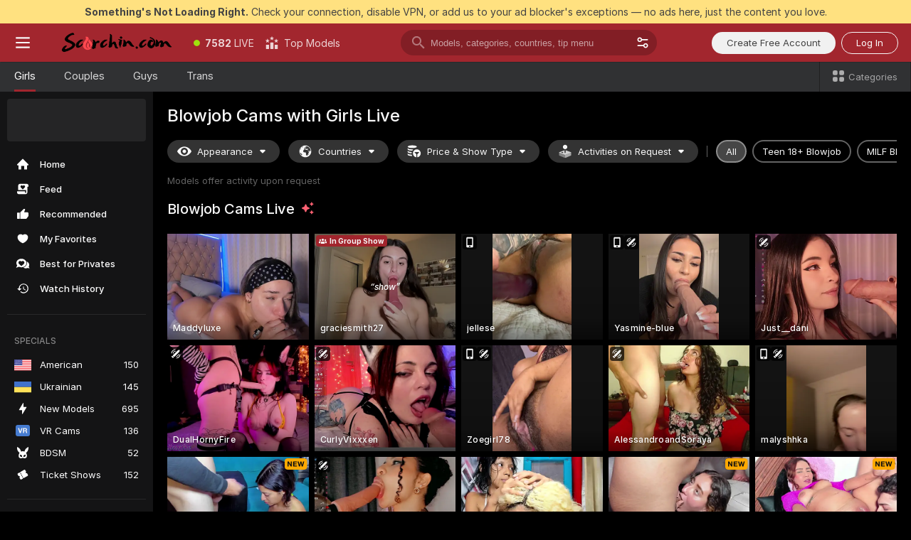

--- FILE ---
content_type: text/html; charset=utf-8
request_url: https://scorchin.com/girls/blowjob?action=showTokensGiveawayModalDirectLink&affiliateId=250126k6pv40gsnri728c2eawje1pdtkmd120navj2nnk8l8hcokc7gdcc95kdt5&landing=goToTheTag&realDomain=go.scorchin.com&sourceId=blowjob&stripbotVariation=NullWidget&userId=f1bc03569025cd4b84cc2034e14895a7d9375953ce101e23ee44825704d68adb
body_size: 97906
content:
<!doctype html><html lang="en"><head><meta charset="utf-8"><script>!function(){"use strict";!function(){var e=window.CSP_REPORT_URI;if(e){var i=new Set;document.addEventListener("securitypolicyviolation",(function(t){if("undefined"!=typeof fetch){var r=function(e){var i=e.violatedDirective&&-1!==e.violatedDirective.indexOf("eval"),t=e.effectiveDirective&&-1!==e.effectiveDirective.indexOf("eval"),r=e.sample&&-1!==e.sample.indexOf("eval");if(!e.blockedURI&&(i||t)||r)return"eval";if("string"==typeof e.blockedURI)try{return new URL(e.blockedURI).hostname}catch(i){return e.blockedURI}return null}(t);r&&i.has(r)||(r&&i.add(r),fetch(e,{method:"POST",headers:{"Content-Type":"application/json"},body:JSON.stringify({blockedURL:t.blockedURI,columnNumber:t.columnNumber,disposition:t.disposition,documentURL:t.documentURI,effectiveDirective:t.effectiveDirective,lineNumber:t.lineNumber,originalPolicy:t.originalPolicy,referrer:t.referrer,sample:t.sample,sourceFile:t.sourceFile,statusCode:t.statusCode})}).catch((function(e){return console.error("Error sending CSP report:",e)})))}}))}}()}()</script><title>Blowjob Free Live Sex Cams with Naked Girls | Scorchin</title><meta data-helmet="1" property="og:title" content="Blowjob Free Live Sex Cams with Naked Girls"><meta data-helmet="1" property="og:description" content="Watch LIVE these hot babes in Blowjob sex cams. ❤️ Enter their naked chat now and enjoy the show for FREE! 🔥"><meta data-helmet="1" name="description" content="Watch LIVE these hot babes in Blowjob sex cams. ❤️ Enter their naked chat now and enjoy the show for FREE! 🔥"><meta data-helmet="1" name="robots" content="index, follow, max-snippet:-1, max-video-preview:-1, max-image-preview:large"><script>window.ANALYTICS_CDN='https://assets.strpssts-ana.com/assets/'</script><meta name="theme-color" content="#303133"><meta http-equiv="Cache-Control" content="no-cache"><meta name="apple-mobile-web-app-capable" content="yes"><meta name="viewport" content="width=device-width,initial-scale=1"><meta name="RATING" content="RTA-5042-1996-1400-1577-RTA"><meta name="RATING" content="mature"><meta name="google" content="notranslate"><meta name="msapplication-square70x70logo" content="https://assets.striiiipst.com/assets/icons/mstile-70x70_scorchin.com.png?v=c4eb2254"><meta name="msapplication-square150x150logo" content="https://assets.striiiipst.com/assets/icons/mstile-150x150_scorchin.com.png?v=c4eb2254"><meta name="msapplication-square270x270logo" content="https://assets.striiiipst.com/assets/icons/mstile-270x270_scorchin.com.png?v=c4eb2254"><meta name="msapplication-wide310x150logo" content="https://assets.striiiipst.com/assets/icons/mstile-310x150_scorchin.com.png?v=c4eb2254"><meta name="msapplication-square310x310logo" content="https://assets.striiiipst.com/assets/icons/mstile-310x310_scorchin.com.png?v=c4eb2254"><style>:root{--primary:#a2262e;--primary-light:#fa5365;--primary-dark:#912229;--primary-border:#a2262e;--primary-modal:#a2262e;--primary-gradient:#a2262e;--header-logo-aspect-ratio:5.000;--footer-logo-aspect-ratio:5.000}.adblocker-notification{display:flex;position:relative;width:100vw;padding:8px 16px;background:#ffe180;color:#434343;z-index:10002;justify-content:center}</style><style>.disable-transition *{transition:none!important}</style><link rel='preload' href='https://assets.striiiipst.com/assets/bootstrap_dark.c8b5ec10a4254a07.css' as='style'><link media='screen and (max-width:1279px)' rel='preload' href='https://assets.striiiipst.com/assets/bootstrap_dark_mobile.c8b5ec10a4254a07.css' as='style'><link rel="preload" href="https://assets.striiiipst.com/assets/common/fonts/Inter-Regular.woff2?v=4.1" as="font" type="font/woff2" crossorigin="anonymous"><link rel="preload" href="https://assets.striiiipst.com/assets/common/fonts/Inter-Medium.woff2?v=4.1" as="font" type="font/woff2" crossorigin="anonymous"><link rel="preload" href="https://assets.striiiipst.com/assets/common/fonts/Inter-Bold.woff2?v=4.1" as="font" type="font/woff2" crossorigin="anonymous"><script>window.SPLIT_STYLE_CHUNKS={"settings_theme.2d7c516664bd90c6.css":true,"studios_theme.b04a5cfe04fa796b.css":true,"models_theme.1ef9f998260bb266.css":true,"70930_theme.d730bc5ae657ccef.css":true,"about_theme.195ef9760504ffd4.css":true,"model-about_theme.7636af21f9299c8c.css":true,"bootstrap_theme.c8b5ec10a4254a07.css":true,"82770_theme.a7cd0a9c6e0c0594.css":true,"viewcam_theme.ae8a3279bb209f0a.css":true}</script><script>var PWA_API_DISCOVER_HOST="",AMPLITUDE_ALTERNATIVE_URL="loo3laej.com",AMPLITUDE_SR_CONFIG_ALTERNATIVE_URL="https://sr-client-cfg.amplitude.com/config",AMPLITUDE_SR_TRACK_ALTERNATIVE_URL="https://api-sr.amplitude.com/sessions/v2/track",ALTKRAFT_TOKEN="kfvhQPLZdst-3617045b97e5b4a1",FIREBASE_API_KEY="AIzaSyC8HXmH6EMTJ-zwRr4DSJoLThqyCp-cdgM",FIREBASE_PROJECT_ID="superchat-2d0d0",FIREBASE_MESSAGE_SENDER_ID="685102796556",ALTKRAFT_TOKEN_V3="2552uptpfSWT-3617045b97e5b4a1",VAPID_KEY_V3="BHmBXjSJ4uenluBFzVz2Yh3kiclqnT_gFyheaS9W3AE_SFXgX7ntwu6jW3GjAhPc01h9KkCn8gwkxCfm3uAo8DU",AMPLITUDE_KEY="19a23394adaadec51c3aeee36622058d",RELEASE_VERSION="11.5.9",GOOGLE_CLIENT_ID="496975381147-lnam683jun41jc8uaglmccl4vbv2js28.apps.googleusercontent.com",HAS_TWITTER_AUTH=!0,GTAG_TRACK_ID="UA-63657136-5",GTAG_TRACK_TYPE="UA",SITE_NAME="Scorchin",SENTRY_DSN="https://d8629522213649e7a4e0b63d14e1dc5f@sentry-public.stripchat.com/9",SENTRY_TRACES_SAMPLE_RATE="0.01",ERROR_REPORTING_ENABLED=true,LIGHT_LOGO_URL="",HEADER_LOGO_URL="https://assets.striiiipst.com/assets/icons/headerlogo_scorchin.com.png?v=0e897938",FOOTER_LOGO_URL="https://assets.striiiipst.com/assets/icons/footerlogo_scorchin.com.png?v=0e897938",APP_ICON_URL="https://assets.striiiipst.com/assets/icons/appicon_scorchin.com.png?v=c4eb2254",META_OG_IMAGE_URL="",WATERMARK_URL="https://assets.striiiipst.com/assets/icons/watermark_scorchin.com.png?v=0e897938",WHITE_LABEL_ID="scorchincom",IS_XHL_WL=!1,DEPLOY_ENV="production",WHITE_LABEL_HOST="scorchin.com",WHITE_LABEL_REDIRECT_URL="",THEME_ID="dark",CANONICAL_DOMAIN_NAME="",CANONICAL="https://stripchat.com",WEB_PUSH_ID="web.com.supportlivecam",MODELS_REGISTRATION_URL="https://go.scorchin.com/signup/model?targetDomain=stripchat.com&userId=f1bc03569025cd4b84cc2034e14895a7d9375953ce101e23ee44825704d68adb&sourceId=scorchin.com",STUDIOS_REGISTRATION_URL="https://go.scorchin.com/?targetDomain=stripchat.com&userId=f1bc03569025cd4b84cc2034e14895a7d9375953ce101e23ee44825704d68adb&sourceId=scorchin.com&path=/signup/studio",WEBMASTERS_REGISTRATION_URL="https://stripcash.com/sign-up/?userId=f1bc03569025cd4b84cc2034e14895a7d9375953ce101e23ee44825704d68adb",DEFAULT_INDEX_TAG_URL="girls",I18N_POSTFIX="",IS_I18N_SEO_IGNORE_CROWDIN=!1,IS_STREAMING_AVAILABLE=!1,IS_WL_PIXELATED=!1,IS_PIXELATED_STREAM_ENABLED=!1,IS_TAG_BASED_WL=!1,IS_HIDE_CONTENT=!1,UI_OVERRIDE="default",IS_ALT_WL=!1,SOCIAL_URLS={twitter:"https://twitter.com/ScorchinCams",instagram:"",snapchat:"",facebook:""}</script><script>!function(){var t="onErrorLoadScript=1";window.addEventListener("error",(function(e){var n=e.target;if(n&&n instanceof HTMLScriptElement&&"app"===n.getAttribute("data-stripchat-script")){var o=new Date(Date.now()+6e4);try{-1===document.cookie.indexOf(t)&&(document.cookie=t+";path=/;expires="+o.toUTCString(),setTimeout((function(){return location.reload()}),3e3))}catch(t){console.warn(t)}}}),!0)}()</script><script>var _jipt=[];_jipt.push(["project","stripchat"]),function(){var subdomainMatch=/^(ar|br|cs|da|de|es|fi|fr|el|hr|hu|id|it|ita|ja|ko|nl|no|pl|pol|pt|ro|ru|sk|sv|tr|vi|zh|ua|zt|th|ms|bn)(?=\..+\.).+/i.exec(location.hostname),aliasLocales={pol:"pl",ita:"it"},i18nScript="https://assets.striiiipst.com/assets/translations_en.b46622df61bc1b.js",canvasPerformanceTest="https://assets.striiiipst.com/assets/canvas-performance-test.js";!function(){"use strict";var n={d:function(t,e){for(var i in e)n.o(e,i)&&!n.o(t,i)&&Object.defineProperty(t,i,{enumerable:!0,get:e[i]})},o:function(t,n){return Object.prototype.hasOwnProperty.call(t,n)}},t={};function e(t,n){window.SUBDOMAIN="en";try{if(/crowdinInContext=1/.test(document.cookie))return void(window.SUBDOMAIN="aa")}catch(t){console.warn(t)}t&&t.length>1&&(window.SUBDOMAIN=n[t[1]]||t[1])}function r(){try{document&&document.documentElement&&/(?:^|;\s*)c=/.test(document.cookie)&&document.documentElement.classList.add("cookie-accepted")}catch(t){}}function i(){if(window.LEGACY=!1,-1!==location.search.indexOf("es-legacy"))window.LEGACY=!0;else if(-1!==location.search.indexOf("es-modern"))window.LEGACY=!1;else try{if(!("IntersectionObserver"in window&&"Promise"in window&&"fetch"in window&&"WeakMap"in window&&"fromEntries"in Object&&"finally"in Promise.prototype))throw{};eval("const a = async ({ ...rest } = {}) => rest; let b = class {};"),window.LEGACY=!1}catch(t){window.LEGACY=!0}if(window.LEGACY)try{(new Image).src="/pixel/static/legacy?t=".concat(Date.now())}catch(t){}}function o(t){var n=t,e=null,i=function(){},r=function(t){};return"en"!==window.SUBDOMAIN&&(n=n.replace("_en","_"+window.SUBDOMAIN)),window.I18N_POSTFIX&&"default"!==window.I18N_POSTFIX&&(n=n.replace("translations","translations_"+window.I18N_POSTFIX)),"aa"===window.SUBDOMAIN&&(e="//cdn.crowdin.com/jipt/jipt.js"),window.I18N_SCRIPT_PROMISE=new Promise((function(t,n){i=t,r=n})),{i18nScript:n,jiptScript:e,resolveI18nPromise:i,rejectI18nPromise:r}}function c(){window.BUNDLE_LOAD_METRICS={resources:{},build:Date.now()};var t=/\/([\w-]+)\.\w{10,20}\.js/;function n(n){var e=n.src,i=n.startTime,r=n.isError;if(e){var o=Date.now()-i,c=e.match(t),a=c?c[1]:e;window.BUNDLE_LOAD_METRICS.resources[a]={error:r,time:o}}}return{injectScript:function(t){var e=t.src,i=t.onLoad,r=t.onError,o=t.fetchPriority,c=Date.now(),a=document.createElement("script");a.setAttribute("data-stripchat-script","app"),a.setAttribute("data-stripchat-script","app"),a.addEventListener("load",(function(){null==i||i(e),n({src:e,startTime:c,isError:!1})})),a.addEventListener("error",(function(t){null==r||r(t.error),n({src:e,startTime:c,isError:!0})})),o&&(a.fetchPriority?a.fetchPriority=o:"high"===o&&function(t){var n=document.createElement("link");n.rel="preload",n.as="script",n.href=t,document.head.appendChild(n)}(e)),a.async=!0,a.src=e,document.head.appendChild(a)}}}function a(t,n,a,s){e(t,s),i(),r(),window.STATIC_PATH_REPLACED="https://assets.striiiipst.com/assets";var d=o(n),w=d.i18nScript,u=d.jiptScript,l=d.resolveI18nPromise,p=d.rejectI18nPromise,f=c().injectScript;function m(){window.IS_LOADED=!0}window.HANDLE_LATE_LOADABLE_SCRIPT=function(t){f({src:t})},f({src:w,onLoad:function(){return l()},onError:function(t){return p(t)}}),u&&f({src:u}),f({src:a}),window.IS_LOADED=!1,"complete"===document.readyState?m():window.addEventListener("load",m)}a(subdomainMatch,i18nScript,canvasPerformanceTest,aliasLocales)}()}()</script><script async data-stripchat-script="app" fetchpriority="high" src='https://assets.striiiipst.com/assets/corejs-75349.9e240b24a5ffbb27.js'></script><script async data-stripchat-script="app" fetchpriority="high" src='https://assets.striiiipst.com/assets/redux-48526.e096bd9b05468601.js'></script><script async data-stripchat-script="app" fetchpriority="high" src='https://assets.striiiipst.com/assets/vendors-66831.b9d59b28c4bf5576.js'></script><script async data-stripchat-script="app" fetchpriority="high" src='https://assets.striiiipst.com/assets/main.2864b5f994fc523f.js'></script><script async data-stripchat-script="app" fetchpriority="high" src='https://assets.striiiipst.com/assets/react-65374.2c809e0d42ef8fab.js'></script><script async data-stripchat-script="app" fetchpriority="high" src='https://assets.striiiipst.com/assets/redux-33349.fe7bd84d566cd749.js'></script><script async data-stripchat-script="app" fetchpriority="high" src='https://assets.striiiipst.com/assets/vendors-6370.fef4d473a8ef7e0d.js'></script><script async data-stripchat-script="app" fetchpriority="high" src='https://assets.striiiipst.com/assets/bootstrap.a535dc580d943f5c.js'></script><script async data-stripchat-script="app" src='https://assets.striiiipst.com/assets/offlineModels.9407a36b44c8512a.js'></script><script>window.SSR_ICONS = ["menu","dot","best-models","search-3","filter","menu-mobile","sort","categories-2","close-2","close-3","home","feed","recommended","favorited","locked","watch-history","lightning","badge-vr-ds","bunny-mask","ticket-ds","interactive-toy-ds","mobile","sparks","categories-ds","i18n","close-arrow","eye-ds","globe-ds","tokens-stripchat-logo-ds","joystick-vert-ds","triangle-arrow-down-ds","group-ds","x-logo-ds"]</script><script>!function(){"use strict";var t,n,o="http://www.w3.org/2000/svg",e=!1,a=[],c=function(){var n;t||((t=document.getElementById("svgDefs"))||((t=document.createElementNS(o,"defs")).id="svgDefs",(n=document.createElementNS(o,"svg")).style.display="none",n.appendChild(t)),document.body.appendChild(n))},r=function(o,r){n||(n=document.createDocumentFragment()),n.appendChild(o),r&&a.push(r),e||(requestAnimationFrame((function(){n&&(c(),t.appendChild(n),a.forEach((function(t){return t()})),a=[],n=void 0,e=!1)})),e=!0)},s=!1,i={},u=function(t){var n=i[t];(null==n?void 0:n.svgData)&&function(t,n,e){var a=t[0],c=t[1],s=document.createElementNS(o,"symbol");s.id="".concat("icons","-").concat(n),s.innerHTML=a,s.setAttribute("viewBox",c),r(s,e)}(n.svgData,t,(function(){n.callbacks.forEach((function(t){return t()})),n.callbacks=[],n.errorCallbacks=[],delete n.svgData,n.status="rendered"}))},d=function(t,n,o){try{var e=i[t]||{status:"init",callbacks:[],errorCallbacks:[]};if(i[t]=e,"rendered"===e.status)return void(null==n||n());n&&e.callbacks.push(n),o&&e.errorCallbacks.push(o),"init"===e.status&&(e.status="loading",function(t,n,o){var e="".concat(window.STATIC_PATH_REPLACED,"/svg-icons/").concat(t,".json?").concat("6c948f2f");if("undefined"==typeof fetch){var a=new XMLHttpRequest;a.open("GET",e),a.onload=function(){200!==a.status&&o(Error("Cannot load ".concat(t,". Status ").concat(a.status)));try{var e=JSON.parse(a.responseText);n(e)}catch(n){o(Error("Cannot parse ".concat(t," json")))}},a.onerror=function(){return o(Error("Cannot load ".concat(t)))},a.send()}else fetch(e,{priority:"low"}).then((function(t){if(!t.ok)throw Error("Status ".concat(t.status));return t.json()})).then((function(t){n(t)})).catch((function(n){o(Error("Cannot load ".concat(t,". ").concat(null==n?void 0:n.message)))}))}(t,(function(n){e.status="loaded",e.svgData=n,s&&u(t)}),(function(n){e.errorCallbacks.forEach((function(t){return t(n)})),delete i[t]})))}catch(t){console.error(t)}},l=function(){if(!s){s=!0;try{Object.keys(i).filter((function(t){var n;return"loaded"===(null===(n=i[t])||void 0===n?void 0:n.status)})).forEach((function(t){u(t)}))}catch(t){console.error(t)}}};window.SSR_ICONS&&window.SSR_ICONS.forEach((function(t){return d(t)})),"loading"!==document.readyState&&l(),window.svgLoader={importIcon:d,onDomReady:l}}()</script><script>window.CONFIG_PRELOADER_SSR_DATA = {"mode":"guest"};</script><script>!function(){"use strict";var n,t=new RegExp("(?:^|;\\s*)".concat("avStartedAt","=([^;]*)")),e=function(){try{var n=function(n){var e=n.match(t);return(null==e?void 0:e[1])?decodeURIComponent(e[1]):null}(document.cookie);return null!=n&&!Number.isNaN(n)&&new Date(n).getTime()>0?n:null}catch(n){return null}},i=function(n,t){var e=t.requestPath;return n.get("/v3/config/initial-dynamic",{requestPath:e},{withResponseHeaders:!0})},r={5:"ServerError",4:"ClientError"},a="NetworkError",o=function(n){var t;return null!==(t=r[Math.floor(n/100)])&&void 0!==t?t:a},c=(n="/api/front",{get:function(t,e){var i=arguments.length>2&&void 0!==arguments[2]?arguments[2]:{},r=i.headers,c=i.withResponseHeaders,s=new Headers;if(s.append("Accept","application/json"),s.append("Front-Version",window.RELEASE_VERSION||""),r){var u=function(n){var t=r[n];Array.isArray(t)?t.forEach((function(t){return s.append(n,t)})):t&&s.append(n,t)};for(var f in r)u(f)}var d=n+t;if(e&&"object"==(void 0===e?"undefined":e&&"undefined"!=typeof Symbol&&e.constructor===Symbol?"symbol":typeof e)){var l=new window.URLSearchParams;for(var h in e){var g=e[h];g&&l.append(h,"".concat(g))}d+="?".concat(l.toString())}return fetch(d,{headers:s}).catch((function(n){throw Object.assign(n,{name:a,source:"preloaderApi"})})).then((function(n){if(!n.ok){var t=Error("".concat(n.status," ").concat(n.statusText));throw Object.assign(t,{name:o(n.status),source:"preloaderApi"}),t}return n.json().then((function(t){return c?Object.assign(t,{responseHeaders:Object.fromEntries(n.headers.entries())}):t}))}))}});window.configPreloaderCache=function(){var n=window.CONFIG_PRELOADER_SSR_DATA;delete window.CONFIG_PRELOADER_SSR_DATA;var t={};if("guest"===(null==n?void 0:n.mode)){var r={requestPath:window.location.pathname},a=i(c,r);a.catch((function(){})),t.initialDynamicConfigPromise={promise:a,params:r}}else if("user"===(null==n?void 0:n.mode)){var o={requestPath:window.location.pathname},s=i(c,o),u={avStartedAt:e()||void 0},f=c.get("/v3/config/dynamic",u,{withResponseHeaders:!0,ssrCache:function(n){return n.requestInfo,null}}),d=s.then((function(n){var t=n.initialDynamic.jwtToken;return t?function(n){var t=arguments.length>1&&void 0!==arguments[1]?arguments[1]:{};return n.get("/abtests/config",{},{withJwtAuth:!0,headers:t})}(c,{Authorization:t}):null})),l={isTagBasedWl:n.isTagBasedWl},h=s.then((function(n){var t=n.initialDynamic.jwtToken;return function(n,t){var e=arguments.length>2&&void 0!==arguments[2]?arguments[2]:{};return n.get("/tags/config/dynamic",t,{headers:e,withJwtAuth:!0,ssrCache:function(n){return n.requestInfo,null}})}(c,l,t?{Authorization:t}:{})}));s.catch((function(){})),f.catch((function(){})),d.catch((function(){})),h.catch((function(){})),t.staticConfig=n.staticConfig,t.featuresConfig=n.featuresConfig,t.initialStaticConfig=n.initialStaticConfig,t.tagsStaticConfig=n.tagsStaticConfig,t.abTestsConfig=n.abTestsConfig,t.initialDynamicConfigPromise={promise:s,params:o},t.dynamicConfigPromise={promise:f,params:u},t.abTestsServerPromise=d,t.dynamicTagsConfigPromise={promise:h,params:l}}return t}()}()</script><link rel="manifest" href="/manifest.json"><link data-helmet="1" rel="alternate" href="https://stripchat.com/girls/blowjob" hreflang="x-default"><link data-helmet="1" rel="alternate" href="https://stripchat.com/girls/blowjob" hreflang="en"><link data-helmet="1" rel="alternate" href="https://de.stripchat.com/girls/blowjob" hreflang="de"><link data-helmet="1" rel="alternate" href="https://fr.stripchat.com/girls/blowjob" hreflang="fr"><link data-helmet="1" rel="alternate" href="https://es.stripchat.com/girls/blowjob" hreflang="es"><link data-helmet="1" rel="alternate" href="https://ita.stripchat.com/girls/blowjob" hreflang="it"><link data-helmet="1" rel="alternate" href="https://nl.stripchat.com/girls/blowjob" hreflang="nl"><link data-helmet="1" rel="alternate" href="https://pt.stripchat.com/girls/blowjob" hreflang="pt"><link data-helmet="1" rel="alternate" href="https://br.stripchat.com/girls/blowjob" hreflang="pt-BR"><link data-helmet="1" rel="alternate" href="https://el.stripchat.com/girls/blowjob" hreflang="el"><link data-helmet="1" rel="alternate" href="https://ua.stripchat.com/girls/blowjob" hreflang="uk"><link data-helmet="1" rel="alternate" href="https://pol.stripchat.com/girls/blowjob" hreflang="pl"><link data-helmet="1" rel="alternate" href="https://ru.stripchat.com/girls/blowjob" hreflang="ru"><link data-helmet="1" rel="alternate" href="https://ro.stripchat.com/girls/blowjob" hreflang="ro"><link data-helmet="1" rel="alternate" href="https://hu.stripchat.com/girls/blowjob" hreflang="hu"><link data-helmet="1" rel="alternate" href="https://cs.stripchat.com/girls/blowjob" hreflang="cs"><link data-helmet="1" rel="alternate" href="https://hr.stripchat.com/girls/blowjob" hreflang="hr"><link data-helmet="1" rel="alternate" href="https://sk.stripchat.com/girls/blowjob" hreflang="sk"><link data-helmet="1" rel="alternate" href="https://no.stripchat.com/girls/blowjob" hreflang="no"><link data-helmet="1" rel="alternate" href="https://sv.stripchat.com/girls/blowjob" hreflang="sv"><link data-helmet="1" rel="alternate" href="https://da.stripchat.com/girls/blowjob" hreflang="da"><link data-helmet="1" rel="alternate" href="https://fi.stripchat.com/girls/blowjob" hreflang="fi"><link data-helmet="1" rel="alternate" href="https://ja.stripchat.com/girls/blowjob" hreflang="ja"><link data-helmet="1" rel="alternate" href="https://ko.stripchat.com/girls/blowjob" hreflang="ko"><link data-helmet="1" rel="alternate" href="https://zh.stripchat.com/girls/blowjob" hreflang="zh"><link data-helmet="1" rel="alternate" href="https://zt.stripchat.com/girls/blowjob" hreflang="zh-Hant"><link data-helmet="1" rel="alternate" href="https://th.stripchat.com/girls/blowjob" hreflang="th"><link data-helmet="1" rel="alternate" href="https://bn.stripchat.com/girls/blowjob" hreflang="bn"><link data-helmet="1" rel="alternate" href="https://id.stripchat.com/girls/blowjob" hreflang="id"><link data-helmet="1" rel="alternate" href="https://ms.stripchat.com/girls/blowjob" hreflang="ms"><link data-helmet="1" rel="alternate" href="https://vi.stripchat.com/girls/blowjob" hreflang="vi"><link data-helmet="1" rel="alternate" href="https://ar.stripchat.com/girls/blowjob" hreflang="ar"><link data-helmet="1" rel="alternate" href="https://tr.stripchat.com/girls/blowjob" hreflang="tr"><link data-helmet="1" rel="preconnect" href="https://edge-hls.doppiocdn.com"><link data-helmet="1" rel="canonical" href="https://stripchat.com/girls/blowjob"><link rel='stylesheet' data-href='bootstrap_theme.c8b5ec10a4254a07.css' href='https://assets.striiiipst.com/assets/bootstrap_dark.c8b5ec10a4254a07.css'><link media='screen and (max-width:1279px)' rel='stylesheet' data-href='bootstrap_theme_mobile.c8b5ec10a4254a07.css' href='https://assets.striiiipst.com/assets/bootstrap_dark_mobile.c8b5ec10a4254a07.css'><link rel="icon" sizes="16x16" href="https://assets.striiiipst.com/assets/icons/favicon-16x16_scorchin.com.png?v=c4eb2254"><link rel="icon" sizes="32x32" href="https://assets.striiiipst.com/assets/icons/favicon-32x32_scorchin.com.png?v=c4eb2254"><link rel="icon" sizes="196x196" href="https://assets.striiiipst.com/assets/icons/favicon-196x196_scorchin.com.png?v=c4eb2254"><link rel="icon" sizes="512x512" href="https://assets.striiiipst.com/assets/icons/favicon-512x512_scorchin.com.png?v=c4eb2254"><link rel="mask-icon" href="https://assets.striiiipst.com/assets/icons/mask-icon_scorchin.com.png"><link rel="apple-touch-icon" sizes="120x120" href="https://assets.striiiipst.com/assets/icons/apple-touch-icon-120x120_scorchin.com.png?v=c4eb2254"><link rel="apple-touch-icon" sizes="152x152" href="https://assets.striiiipst.com/assets/icons/apple-touch-icon-152x152_scorchin.com.png?v=c4eb2254"><link rel="apple-touch-icon" sizes="167x167" href="https://assets.striiiipst.com/assets/icons/apple-touch-icon-167x167_scorchin.com.png?v=c4eb2254"><link rel="apple-touch-icon" sizes="180x180" href="https://assets.striiiipst.com/assets/icons/apple-touch-icon-180x180_scorchin.com.png?v=c4eb2254"><link rel="dns-prefetch" href="//img.strpst.com"><link rel="preconnect" href="//img.strpst.com"><link rel="preconnect" href="/api/front"></head><body class="disable-transition"><!--
    release_version: 11.5.9
    branch: production
    revision: 7fce9e8e6f24fda2cba479e4f52ade267022d8e7
    template_version: 0f0ae1b7
  --><script>window.svgLoader.onDomReady()</script><script>!function(){"use strict";for(var e={SIGNUP:"signup",LOGIN:"login",FAN_CLUB_SUBSCRIPTION:"fanClubSubscription"},t=/^(http|https):\/\/([^/]*)(xhamster(live)?|strip(dev|chat))\.(com|local|dev)\/?/,o={AUTO_SPY:"autoSpy",COPY_GIFT_LINK:"copyGiftLink",SHOW_INSTALL_PWA_MODAL:"showInstallPwaModal",TWO_FACTOR_AUTHORIZATION:"2fa",GOLD_MEMBERSHIP_SUBSCRIBE_DIRECT_LINK:"goldMembershipSubscribeDirectLink",SIGN_UP_MODAL_DIRECT_LINK:"signUpModalDirectLink",SIGN_UP_PREFILLED:"signUpPrefilled",SIGN_UP_MODAL_DIRECT_LINK_INTERACTIVE:"signUpModalDirectLinkInteractive",SIGN_UP_MODAL_DIRECT_LINK_INTERACTIVE_CLOSE:"signUpModalDirectLinkInteractiveClose",SHOW_TOKENS_GIVEAWAY_MODAL_DIRECT_LINK:"showTokensGiveawayModalDirectLink",CARD_VERIFICATION_BONUS_PACKAGE:"cardVerificationBonusPackage",BUY_TOKENS_PROMO:"buyTokensPromo",SIGN_UP_PROMO:"signUpPromo",MODEL_FILTER_APPLY_SORT_BY:"sortBy",MODEL_CHAT_TAB_TOGGLE:"toggleTab",PERSONAL_NOTIFICATIONS:"personalNotifications",OPEN_NOTIFICATIONS_CENTER:"openNotificationsCenter",INVISIBLE_MODE:"invisibleMode",REDEEM_CODE:"redeemCode",OPEN_CHAT:"openChat",OPEN_PRIVATE_MODAL:"openPrivateModal",OPEN_FAN_CLUB_MODAL:"openFanClubModal",OPEN_SEND_TIP_DIALOG:"openSendTipDialog",OPEN_BUY_TOKENS_MODAL:"openBuyTokensModal",OPEN_GUEST_ON_BORDING:"openGuestOnBoarding",LOGIN_BY_LINK:"loginByLink",CONNECT_STUDIO:"connectStudio",EXTRA_VERIFICATION:"extraVerification",OPEN_AGE_VERIFICATION:"openAgeVerification",MAIN_PERSON_EMAIL_VERIFICATION:"connectMainPerson",TWITTER_AUTH:"twitterAuth",GOOGLE_AUTH:"googleAuthorization",OPEN_CONFIRM_CONNECT_TO_STUDIO_MODAL:"openConfirmConnectToStudioModal",USERNAME_NOT_ALLOWED:"usernameNotAllowed",SHOW_STREAMING_APP_MODAL:"showStreamingAppModal"},n={},i=location.search.substring(1).split("&"),_=0;_<i.length;_++){var r=i[_].split("=");n[r[0]]=r[1]}var a=function(e,t){if(!t)return!1;for(var o=Object.keys(e),n=0;n<o.length;n++)if(e[o[n]]===t)return!0;return!1},I=!1;try{I=document.cookie.indexOf("isVisitorsAgreementAccepted=1")>=0}catch(e){console.warn(e)}var O=function(){var i=n.affiliateId||localStorage.getItem("affiliateId"),_=n.userId,r=n.sauid,I=n.action,O=n.showModal,N=a(o,I)||a(e,O);if(i||_||N||r)return!0;var E=document.referrer,T=!1;try{(function(e,t){if(!e)return!1;try{var o=new URL(e),n=new URL(t);return o.host===n.host}catch(e){return!1}})(E,location.href)&&(T=!0)}catch(e){return!1}return t.test(E)&&!T}(),N=/^\/buy-tokens(\/(success|failure))?\/?$/.test(window.location.pathname);!n.agev&&(I||O||N)&&document.body.classList.add("visitor-agreement-hidden")}()</script><script>!function(){"use strict";var e=!1,n=function(e,n,d){var o=document.createElement("div");return o.className=n,d&&(o.id=d),e.appendChild(o),o};function d(){if(!e&&(e=!0,!("__PRELOADED_STATE__"in window)))for(var d=n(document.body,"loader","body_loader"),o=n(d,"fading-circle centered"),c=1;c<=12;c++)n(o,"loader-circle".concat(c," loader-circle"))}window.initLoader=d,document.addEventListener("DOMContentLoaded",d,{once:!0})}()</script><script>!function(){function o(o,i){var n=[o,"expires=Thu, 01 Jan 1970 00:00:00 GMT"];i&&n.push("domain="+i),document.cookie=n.join(";"),n.push("path=/"),document.cookie=n.join(";")}var i,n,e,t,a,l,c=0;try{c=document.cookie.length}catch(o){console.warn(o)}var r=c>=5e3;(c>=4e3||r)&&(r&&function(){for(var i=document.cookie.split(";"),n=location.hostname,e=0;e<i.length;e++){var t=i[e].split("=")[0].trim()+"=";o(t,null),o(t,n),o(t,"."+n);for(var a=0;!((a=n.indexOf(".",a+1))<0);)o(t,n.substring(a)),o(t,n.substring(a+1))}}(),n=(i={limit:5,interval:1e3,payload:{size:c},callback:function(){r&&document.location.reload()}}).payload,e=i.limit,t=i.interval,a=i.callback,l=0,function o(){if(!(++l>=e)){if(!window.__log)return void setTimeout(o,t);window.__log("error","Cookie limit exceeded",n).finally(a)}}())}()</script><svg style="height:0;width:0;display:block"><defs><symbol id="site_logo_header" viewBox="0 0 1250 250"><image href="https://assets.striiiipst.com/assets/icons/headerlogo_scorchin.com.png?v=0e897938"></image></symbol><symbol id="site_logo_footer" viewBox="0 0 1250 250"><image href="https://assets.striiiipst.com/assets/icons/footerlogo_scorchin.com.png?v=0e897938"></image></symbol></defs></svg><div id="agreement-root"><div class="full-cover modal-wrapper visitors-agreement-modal"><div class="modal-content modal-header-none"><div class="background-wrapper hide-gender-switcher"><div class="visitors-agreement-bg-gradient"><div class="visitors-agreement-bg-gradient__gender visitors-agreement-bg-gradient__gender--no-gender"></div></div><div class="content-wrapper"><div class="content-container"><div class="site-logo-wrapper site-logo-wrapper-girls"><div class="header-logo header-logo-no-responsive"><svg><use xlink:href="#site_logo_header"></use></svg></div></div><div class="site-description">We are creating a better experience for 18+ LIVE entertainment. Join our open-minded community &amp; start interacting now for FREE.</div><button autofocus="" class="btn btn-apply-alter btn-inline-block btn-large btn-visitors-agreement-accept" type="button">I&#x27;m Over 18</button><div class="agreement-terms"><span class="">By entering and using this website, you confirm you’re over 18 years old and agree to be bound by the <a rel="nofollow" href="/terms">Terms of Use</a> and <a rel="nofollow" href="/privacy">Privacy Policy</a></span> <span class=""><a rel="nofollow" href="/2257">18 U.S.C. 2257 Record-Keeping Requirements Compliance Statement.</a></span><br/>If you provide sensitive personal data, by entering the website, you give your explicit consent to process this data to tailor the website to your preferences.<span class="parental-control">If you’re looking for a way to restrict access for a minor, see our <a rel="nofollow" href="/parental-control"> Parental Control Guide </a></span></div><hr class="visitors-agreement-modal-divider"/></div><div class="content-container"><a class="decline-link visitors-agreement-decline" href="https://google.com/" rel="noopener noreferrer nofollow">Exit Here</a><div class="warnings"><p><span class="">THIS WEBSITE CONTAINS MATERIAL THAT IS <strong>SEXUALLY EXPLICIT</strong>.</span> <span class="">You must be at least eighteen (18) years of age to use this Website, unless the age of majority in your jurisdiction  is greater than eighteen (18) years of age, in which case you must be at least the age of majority in your jurisdiction. Use of this Website is not permitted where prohibited by law.</span></p><p><span class="">This Website also requires the use of cookies. More information about our cookies can be found at our <a rel="nofollow" href="/privacy">Privacy Policy</a>. BY ENTERING THIS WEBSITE AND USING THIS WEBSITE YOU AGREE TO THE USE OF COOKIES AND ACKNOWLEDGE THE PRIVACY POLICY.</span><br/>All models were 18 and over at the time of the creation of such depictions.</p></div><div class="label-link-block"><a href="https://www.rtalabel.org/?content=validate&amp;ql=b9b25de5ba5da974c585d9579f8e9d49&amp;rating=RTA-5042-1996-1400-1577-RTA" class="label-link" target="_blank" rel="noopener noreferrer nofollow" aria-label="RTA"><img alt="rta-logo" class="icon icon-rta-logo icon-static" src="https://assets.striiiipst.com/assets/common/images/static-icons/rta-logo.png"/></a><div class="label-link"><img alt="safe-labeling" class="icon icon-safe-labeling icon-static" src="https://assets.striiiipst.com/assets/common/images/static-icons/safe-labeling.png"/></div><a href="https://www.asacp.org/?content=validate&amp;ql=b9b25de5ba5da974c585d9579f8e9d49" class="label-link" target="_blank" rel="noreferrer noopener nofollow" aria-label="ASACP"><img alt="asacp" class="icon icon-asacp icon-static" src="https://assets.striiiipst.com/assets/common/images/static-icons/asacp.png"/></a><a href="https://pineapplesupport.org/about-pineapple-support/" class="label-link" target="_blank" rel="noreferrer noopener nofollow" aria-label="Go to Pineapple support"><img alt="pineapple-support" class="icon icon-pineapple-support icon-static" src="https://assets.striiiipst.com/assets/common/images/static-icons/pineapple-support.png"/></a></div></div></div></div></div></div></div><script>!function(){var e=1>=Math.floor(100*Math.random()),t=function(){return e&&/stripchat|xhamsterlive/.test(location.hostname)},n=document.querySelector(".visitors-agreement-decline");if(n){var r=document.querySelector("html");!document.body.classList.contains("visitor-agreement-hidden")&&(r.classList.add("disable-scroll"),t()&&(document.createElement("img").src="/pixel/agreement/display")),window.__visitorsAgreementDeclineHandler=function(e){if(t()){e.preventDefault();var n=document.createElement("img");n.onload=n.onerror=function(){location.href=e.target.href},n.src="/pixel/agreement/exit"}},n.addEventListener("click",window.__visitorsAgreementDeclineHandler),window.__visitorsAgreementAcceptPixelEvent=function(){t()&&(document.createElement("img").src="/pixel/agreement/ok")};var i=document.querySelector(".btn-visitors-agreement-accept");window.__visitorsAgreementAcceptHandler=function(){r.classList.remove("disable-scroll"),window.__isVisitorsAgreementAcceptedBeforeClientFetched=!0;try{document.cookie="isVisitorsAgreementAccepted=1"}catch(e){console.warn(e)}var e=document.querySelector(".visitors-agreement-modal"),t=e.querySelector(".hide-gender-switcher"),n=e.querySelector('input[name="visitors-agreement-gender-switcher"]:checked');if(n&&!t)try{var i=new Date;localStorage.setItem("18PlusGenderSelected",JSON.stringify(n.value));var o=i.setFullYear(i.getFullYear()+1)-Date.now();localStorage.setItem("18PlusGenderSelected_expires",JSON.stringify(o))}catch(e){console.warn(e)}switch(null==n?void 0:n.value){case"men":window.location.href="/men";break;case"trans":window.location.href="/trans";break;default:document.body.classList.add("visitor-agreement-hidden")}window.__visitorsAgreementAcceptPixelEvent()},i.addEventListener("click",window.__visitorsAgreementAcceptHandler),window.__syncVisitorsAgreementWithApp=function(){n.removeEventListener("click",window.__visitorsAgreementDeclineHandler),i.removeEventListener("click",window.__visitorsAgreementAcceptHandler)}}}()</script><div id="portal-root"></div><!--LEGACY-BROWSER-NOTIFICATION-OPEN--><div id="legacy-browser-notification-root" style="position:relative;z-index:10001"></div><script>!function(){var n,e,t="legacy-browser-notification",o="legacy-browser-notification-text",i="legacy-browser-notification-close",r="notifications.recommendationBrowserForPlaying",a="notifications.recommendationBrowserForSamsungPlaying",c={chrome:{href:"https://www.google.com/chrome/",title:"Google Chrome"},firefox:{href:"https://www.mozilla.org/firefox/new/",title:"Firefox"},safari:{href:"https://www.apple.com/safari/",title:"Safari"}},l="legacyBrowserRecommendationDismissed",s=function(){try{window.localStorage.setItem(l,"true"),window.localStorage.setItem("".concat(l,"_expires"),String(Date.now()+6048e5))}catch(n){}},d=(e=f({[r]:"You’re using an outdated browser. To avoid any problems, we strongly recommend using {#chrome/} or {#firefox/}",[a]:"To avoid any problems with quality, we strongly recommend using {#chrome/}"}[n=/SamsungBrowser/i.test(navigator.userAgent||"")?a:r]),{messageId:n,textHtml:e}),p=d.messageId,m=d.textHtml;function f(n){if(!n)return"";for(var e=n.split(/\{#(chrome|firefox|safari)\/\}/g),t="",o=0;o<e.length;o++){var i=e[o],r=o%2!=0&&i in c;if(o%2==0)i&&(t+=g(i));else if(r){var a=c[i];t+='<a href="'.concat(a.href,'" target="_blank" rel="nofollow noopener noreferrer" style="color:inherit;text-decoration:underline">').concat(g(a.title),"</a>")}}return t}function g(n){return String(n).replace(/&/g,"&amp;").replace(/</g,"&lt;").replace(/>/g,"&gt;").replace(/"/g,"&quot;").replace(/'/g,"&#39;")}window.LEGACY&&!function(){try{var n=window.localStorage.getItem("".concat(l,"_expires"));if(!n)return!1;var e=Number(n);return!Number.isNaN(e)&&(e<Date.now()?(window.localStorage.removeItem(l),window.localStorage.removeItem("".concat(l,"_expires")),!1):null!=window.localStorage.getItem(l))}catch(n){return!1}}()&&(window.I18N_SCRIPT_PROMISE||Promise.resolve()).then((function(){try{var n=window.I18n.trans({messageId:p,currentLocale:window.SUBDOMAIN});return n?f(n):m}catch(n){return m}})).catch((function(){return m})).then((function(n){!function(){try{var n=window.svgLoader;"function"==typeof(null==n?void 0:n.importIcon)&&(n.importIcon("exclamation"),n.importIcon("close-ds"))}catch(n){}}();var e=document.createElement("template");e.innerHTML=function(){var n=arguments.length>0&&void 0!==arguments[0]?arguments[0]:"",e="#434343";return'\n    <div\n      id="'.concat(t,'"\n      role="status"\n      aria-live="polite"\n      style="\n        display:flex;\n        background:').concat("#ffe180",";\n        color:").concat(e,';\n        box-shadow:0 1px 0 rgba(0,0,0,.08);\n        width:100%;\n        flex: 0 0 auto;\n        align-items: flex-start;\n      ">\n\n      <div\n        style="\n          display:flex;\n          flex-direction:row;\n          align-items: flex-start;\n          justify-content:center;\n          gap:0 12px;\n          padding: 4px 0 4px 12px;\n          flex: 1 0 0;\n          align-self: stretch;\n        "\n      >\n        <style>\n          #').concat(o," { font-size: 14px; line-height: 20px; }\n          @media (min-width: 1023px) {\n            #").concat(o,' { font-size: 16px; line-height: 22px; }\n          }\n        </style>\n        <svg \n          viewBox="0 0 24 24" \n          aria-hidden="true" \n          style="\n            width:20px;\n            min-width: 20px;\n            height:20px;\n            color:').concat(e,';\n            display:block;\n            top: 10px;\n            position: relative;\n          ">\n          <use href="#icons-exclamation" xlink:href="#icons-exclamation"></use>\n        </svg>\n        <div\n          id="').concat(o,'"\n          style="\n            color: ').concat(e,';\n            flex-flow: row wrap;\n            gap: 8px 12px;\n            padding-bottom: 8px;\n            padding-top: 8px;\n          "\n        >').concat(n,'</div>\n      </div>\n      <button\n        id="').concat(i,'"\n        type="button"\n        aria-label="Close"\n        style="\n          position:relative;\n          top: 8px;\n          right: 8px;\n          padding-left: 16px;\n          background:transparent;\n          border:0;\n          color:').concat(e,';\n          cursor:pointer;\n          font-size:20px;\n          line-height:1;\n          opacity:.7;\n        "\n      >\n        <svg \n          viewBox="0 0 24 24"\n          aria-hidden="true"\n          style="\n            width:20px;\n            height:20px;\n            display:block;\n            min-width: 20px;\n          ">\n          <use href="#icons-close-ds" xlink:href="#icons-close-ds"></use>\n        </svg>\n      </button>\n    </div>\n  ')}(n).trim();var r=e.content.firstElementChild;if(r&&r instanceof HTMLElement&&!document.getElementById(t)){var a=document.getElementById("legacy-browser-notification-root");if(a)a.appendChild(r);else{var c=document.getElementById("body");(null==c?void 0:c.parentNode)?c.parentNode.insertBefore(r,c):document.body.firstChild?document.body.insertBefore(r,document.body.firstChild):document.body.appendChild(r)}var l=document.getElementById(i);l&&l.addEventListener("click",(function(){var n=document.getElementById(t);n&&(n.style.display="none"),s()}))}}))}()</script><!--LEGACY-BROWSER-NOTIFICATION-CLOSE--><div id="body"><!--EARLY-FLUSH-CHUNK-END--><div class="tooltip-v2-portal-container" id="body-container"></div><svg class="user-level-badge-filters" xmlns="http://www.w3.org/2000/svg"><defs><linearGradient id="user-level-badge-filter-grey" x1=".5" y1="0" x2=".5" y2="1" gradientTransform="matrix(88.809 0 0 97.645 5.595 1.178)" gradientUnits="userSpaceOnUse"><stop offset="0%" stop-color="#C2C2C2"></stop><stop offset="100%" stop-color="#333333"></stop></linearGradient><linearGradient id="user-level-badge-filter-bronze" x1=".5" y1="0" x2=".5" y2="1" gradientTransform="matrix(88.809 0 0 97.645 5.595 1.178)" gradientUnits="userSpaceOnUse"><stop offset="0%" stop-color="#FFA666"></stop><stop offset="100%" stop-color="#6B2D00"></stop></linearGradient><linearGradient id="user-level-badge-filter-silver" x1=".5" y1="0" x2=".5" y2="1" gradientTransform="matrix(88.809 0 0 97.645 5.595 1.178)" gradientUnits="userSpaceOnUse"><stop offset="0%" stop-color="#CAD5E2"></stop><stop offset="100%" stop-color="#2E4156"></stop></linearGradient><linearGradient id="user-level-badge-filter-gold" x1=".5" y1="0" x2=".5" y2="1" gradientTransform="matrix(88.809 0 0 97.645 5.595 1.178)" gradientUnits="userSpaceOnUse"><stop offset="0%" stop-color="#FFC80F"></stop><stop offset="100%" stop-color="#7E3A01"></stop></linearGradient><linearGradient id="user-level-badge-filter-diamond" x1=".5" y1="0" x2=".5" y2="1" gradientTransform="matrix(88.809 0 0 97.645 5.595 1.178)" gradientUnits="userSpaceOnUse"><stop offset="0%" stop-color="#EF33FF"></stop><stop offset="100%" stop-color="#560198"></stop></linearGradient><linearGradient id="user-level-badge-filter-royal" x1=".5" y1="0" x2=".5" y2="1" gradientTransform="matrix(88.809 0 0 97.645 5.595 1.178)" gradientUnits="userSpaceOnUse"><stop offset="0%" stop-color="#FE3939"></stop><stop offset="100%" stop-color="#850000"></stop></linearGradient><linearGradient id="user-level-badge-filter-legend" x1=".5" y1="0" x2=".5" y2="1" gradientTransform="matrix(88.809 0 0 97.645 5.595 1.178)" gradientUnits="userSpaceOnUse"><stop offset="0%" stop-color="#FE3939"></stop><stop offset="100%" stop-color="#850000"></stop></linearGradient><linearGradient id="user-level-badge-filter-blue" x1=".5" y1="0" x2=".5" y2="1" gradientTransform="matrix(88.809 0 0 97.645 5.595 1.178)" gradientUnits="userSpaceOnUse"><stop offset="0%" stop-color="#8EBDE7"></stop><stop offset="100%" stop-color="#194B76"></stop></linearGradient><filter id="user-level-badge-filter-glow" x="0" y="0" width="100" height="100" filterUnits="userSpaceOnUse" color-interpolation-filters="sRGB"><feOffset dy="5"></feOffset><feGaussianBlur stdDeviation="10" result="offset-blur"></feGaussianBlur><feComposite operator="out" in="SourceGraphic" in2="offset-blur" result="inverse"></feComposite><feFlood flood-color="white" flood-opacity="0.3" result="color"></feFlood><feComposite operator="in" in="color" in2="inverse" result="shadow"></feComposite><feComposite operator="over" in="shadow" in2="SourceGraphic"></feComposite></filter><filter id="user-level-badge-filter-top-icon" x=".8" y=".4" width="31.4" height="29.8" filterUnits="userSpaceOnUse" color-interpolation-filters="sRGB"><feFlood flood-opacity="0" result="BackgroundImageFix"></feFlood><feColorMatrix in="SourceAlpha" values="0 0 0 0 0 0 0 0 0 0 0 0 0 0 0 0 0 0 127 0" result="hardAlpha"></feColorMatrix><feOffset dy="1.3"></feOffset><feGaussianBlur stdDeviation="1.3"></feGaussianBlur><feColorMatrix values="0 0 0 0 0 0 0 0 0 0 0 0 0 0 0 0 0 0 0.3 0"></feColorMatrix><feBlend in2="BackgroundImageFix" result="effect1_dropShadow_286_9949"></feBlend><feBlend in="SourceGraphic" in2="effect1_dropShadow_286_9949" result="shape"></feBlend></filter></defs></svg><div class="index-page-new-paddings main-layout main-layout__with-navbar sticky-header-desktop sticky-header-mobile sticky-subheader-mobile tag-layout"><div class="wrapper"><div class="tooltip-v2-portal-container" id="portal-container-under-header"></div><div id="personal-notifications-portal-container"></div><header class="header-top-wrapper"><div class="guest header-top is-guest-user"><div class="header-top-container"><nav class="nav-left"><button class="a11y-button sidebar-trigger" aria-label="Toggle menu" type="button"><svg class="icon icon-menu sidebar-trigger-icon"><use xlink:href="#icons-menu"></use></svg></button><a aria-label="Go to Main Page" class="header-logo-link" href="/"><div class="header-logo"><svg><use xlink:href="#site_logo_header"></use></svg></div></a><a class="header-top__live-counter live-counter live-counter--interactive media-up-to-m-hidden" href="/"><svg class="icon icon-dot live-counter__dot"><use xlink:href="#icons-dot"></use></svg><span><span class=""><span class="live-counter__accent">7582</span> LIVE</span></span></a><div class="nav-link media-up-to-s-hidden"><a aria-label="Top Models" href="/top/girls/current-month-north-america"><svg class="icon icon-best-models"><use xlink:href="#icons-best-models"></use></svg><span class="media-up-to-m-hidden">Top Models</span></a></div></nav><div class="header-top-search-wrapper"><div class="ModelSearch#w_ ModelSearch__expanded#GY ModelSearch__forceExpanded#er" data-testid="model-search"><div class="ModelSearch__spotlight#jJ" id="searchPanel"><div class="ModelSearch__inputWrapper#Jw"><button class="a11y-button ModelSearch__openButton#xD" role="button" aria-label="Search models, tags or countries, tip menu" type="button"><svg class="IconV2__icon#YR ModelSearch__icon#Nd"><use xlink:href="#icons-search-3"></use></svg></button><input class="ModelSearch__input#st inline-block input text-default theme-default" type="text" aria-label="Search models, tags or countries, tip menu" placeholder="Models, categories, countries, tip menu" maxLength="200" tabindex="-1" autoComplete="off" autoCorrect="off" autoCapitalize="none" value=""/><button role="button" aria-label="Search" data-testid="search-advanced-filter-button" class="btn ds-btn-default ds-btn-inline-block ModelSearch__advancedFilterButton#nK" type="button"><div class="ModelSearch__advancedFilterButtonIconWrapper#A5"><svg class="IconV2__icon#YR ModelSearch__icon#Nd"><use xlink:href="#icons-filter"></use></svg></div></button></div></div></div></div><nav class="nav-right"><div class="nav-button media-up-to-m-hidden"></div><div class="header-dropdown header-user-menu with-new-messenger"><a class="about-us-button about-us-button--hidden media-up-to-m-hidden" href="/about">About Stripchat</a><a class="btn btn-signup" href="/signup"><span class="media-after-m-hidden">Join Free</span><span class="media-up-to-s-hidden">Create Free Account</span></a><a class="dropdown-link media-after-m-hidden mobile-nav-link"><span><svg style="height:20px;width:20px" class="icon icon-menu-mobile"><use xlink:href="#icons-menu-mobile"></use></svg></span></a><a class="btn btn-outline media-up-to-s-hidden" href="/login">Log In</a></div></nav></div></div></header><div></div><div class="header-sub header-sub-with-sidebar"><div class="tooltip-v2-portal-container" id="header-sub-portal-container"></div><div class="container"><div class="nav-scrollable-container scroll-bar-container" data-testid="ScrollBarContainer"><nav class="model-filter nav-left nav-scrollable nav-scrollable--only-for-touch" id="mobileMenuNavbar"><a href="/" aria-label="Girls" class="model-filter-link model-filter__link model-filter__link--active"><span class="model-filter__link-label">Girls</span></a><a href="/couples" aria-label="Couples" class="model-filter-link model-filter__link"><span class="model-filter__link-label">Couples</span></a><a href="/men" aria-label="Guys" class="model-filter-link model-filter__link"><span class="model-filter__link-label">Guys</span></a><a href="/trans" aria-label="Trans" class="model-filter-link model-filter__link"><span class="model-filter__link-label">Trans</span></a></nav></div><nav class="model-filter nav-left navbar-dropdown"><div class="visible-items"><a href="/" aria-label="Girls" class="model-filter-link model-filter__link model-filter__link--active"><span class="model-filter__link-label">Girls</span></a><a href="/couples" aria-label="Couples" class="model-filter-link model-filter__link"><span class="model-filter__link-label">Couples</span></a><a href="/men" aria-label="Guys" class="model-filter-link model-filter__link"><span class="model-filter__link-label">Guys</span></a><a href="/trans" aria-label="Trans" class="model-filter-link model-filter__link"><span class="model-filter__link-label">Trans</span></a></div><div class="navbar-hidden-elements-wrapper"><a href="/" aria-label="Girls" class="model-filter-link model-filter__link model-filter__link--active"><span class="model-filter__link-label">Girls</span></a><a href="/couples" aria-label="Couples" class="model-filter-link model-filter__link"><span class="model-filter__link-label">Couples</span></a><a href="/men" aria-label="Guys" class="model-filter-link model-filter__link"><span class="model-filter__link-label">Guys</span></a><a href="/trans" aria-label="Trans" class="model-filter-link model-filter__link"><span class="model-filter__link-label">Trans</span></a><div class="navbar-more-button" aria-controls="mobileMenuNavbar">More</div></div><div class="hidden navbar-more-button">More<span class="dropdown-arrow"><svg class="icon icon-sort"><use xlink:href="#icons-sort"></use></svg></span></div></nav><nav class="nav-right nav-right--box-shadow"><button type="button" class="all-tags-dropdown-trigger btn dropdown-link media-up-to-xs-hidden"><svg style="height:16px;width:16px" class="icon icon-categories-2"><use xlink:href="#icons-categories-2"></use></svg><svg style="height:16px;width:16px" class="icon icon-close-2 xs-only"><use xlink:href="#icons-close-2"></use></svg><span class="dropdown-label">Categories</span></button><div class="ModelSearch#w_ ModelSearch__compact#Va model-search" data-testid="model-search"><button aria-label="Search models, tags or countries, tip menu" aria-controls="searchPanel" aria-expanded="false" class="btn ds-btn-default ds-btn-inline-block ModelSearch__openButton#xD" type="button"><svg class="IconV2__icon#YR ModelSearch__icon#Nd"><use xlink:href="#icons-search-3"></use></svg><span class="ModelSearch__searchText#aD">Search</span></button></div><button class="btn nav-right-close-btn nav-right-close-btn--box-shadow" type="button"><svg style="height:14px;width:14px" class="icon icon-close-3"><use xlink:href="#icons-close-3"></use></svg></button></nav></div></div><main id="app" class="main-layout-main main-layout-main-multiple-column"><div class="SidebarStatic#cT"><aside class="Sidebar#TU"><div class="SidebarScroll#rj"><div class="SidebarContent#OB"><div class="SidebarFadeIn#jN"><div class="SidebarBanners#dK"><div role="status" aria-busy="true" style="border-radius:4px;width:100%" class="SidebarBanners__tokens-giveaway#yk Skeleton#fB Skeleton_animated#wT Skeleton_hasChildren#LD Skeleton_variant_rect#hG compact new tokens-giveaway-banner"><div class="Skeleton__content#fv"><div class="tokens-giveaway-banner-container"><div class="tokens-icon"></div><div class="tokens-giveaway-description"><div class="tokens-giveaway-title"><span class="tokens-giveaway-amount">50</span><span class="">Tokens<br/>to Win Now</span></div></div></div></div></div></div><nav class="SidebarMainLinks#Ki"><a class="SidebarLink#Ot SidebarLink__variant-main#HJ" href="/"><span class="SidebarLink__icon#un">​<span class="SidebarLink__icon-frame#Fy"><svg style="height:16px;width:16px" class="IconV2__icon#YR"><use xlink:href="#icons-home"></use></svg></span></span><span class="SidebarLink__text#gq">Home</span></a><a class="SidebarLink#Ot SidebarLink__variant-main#HJ" href="/discover"><span class="SidebarLink__icon#un">​<span class="SidebarLink__icon-frame#Fy"><svg style="height:16px;width:16px" class="IconV2__icon#YR"><use xlink:href="#icons-feed"></use></svg></span></span><span class="SidebarLink__text#gq">Feed</span></a><a class="SidebarLink#Ot SidebarLink__variant-main#HJ" href="/girls/recommended"><span class="SidebarLink__icon#un">​<span class="SidebarLink__icon-frame#Fy"><svg style="height:16px;width:16px" class="IconV2__icon#YR"><use xlink:href="#icons-recommended"></use></svg></span></span><span class="SidebarLink__text#gq">Recommended</span></a><a class="SidebarLink#Ot SidebarLink__variant-main#HJ" href="/favorites"><span class="SidebarLink__icon#un">​<span class="SidebarLink__icon-frame#Fy"><svg style="height:16px;width:16px" class="IconV2__icon#YR"><use xlink:href="#icons-favorited"></use></svg></span></span><span class="SidebarLink__text#gq">My Favorites</span></a><a class="SidebarLink#Ot SidebarLink__variant-main#HJ" href="/girls/best"><span class="SidebarLink__icon#un">​<span class="SidebarLink__icon-frame#Fy"><svg style="height:20px;width:20px" class="IconV2__icon#YR"><use xlink:href="#icons-locked"></use></svg></span></span><span class="SidebarLink__text#gq">Best for Privates</span></a><a class="SidebarLink#Ot SidebarLink__variant-main#HJ" href="/watch-history"><span class="SidebarLink__icon#un">​<span class="SidebarLink__icon-frame#Fy"><svg style="height:16px;width:16px" class="IconV2__icon#YR"><use xlink:href="#icons-watch-history"></use></svg></span></span><span class="SidebarLink__text#gq">Watch History</span></a></nav></div><hr class="SidebarSeparator#P8"/><div class="SidebarFadeIn#jN"><nav class="SidebarGroup#Lj" aria-label="specials"><div class="SidebarGroupTitle#Wk">Specials</div><a class="SidebarLink#Ot SidebarLink__variant-regular#ET" aria-label="American" href="/girls/american"><span class="SidebarLink__icon#un">​<span class="SidebarLink__icon-frame#Fy"><span style="background-image:url(&#x27;https://assets.striiiipst.com/assets/common/components/ui/CountryFlag/images/us.svg&#x27;)" class="country-flag country-flag--medium"></span></span></span><span class="SidebarLink__text#gq">American</span><span class="SidebarLink__counter#AW">150</span></a><a class="SidebarLink#Ot SidebarLink__variant-regular#ET" aria-label="Ukrainian" href="/girls/ukrainian"><span class="SidebarLink__icon#un">​<span class="SidebarLink__icon-frame#Fy"><span style="background-image:url(&#x27;https://assets.striiiipst.com/assets/common/components/ui/CountryFlag/images/ua.svg&#x27;)" class="country-flag country-flag--medium"></span></span></span><span class="SidebarLink__text#gq">Ukrainian</span><span class="SidebarLink__counter#AW">145</span></a><a class="SidebarLink#Ot SidebarLink__variant-regular#ET" aria-label="New Models" href="/girls/new"><span class="SidebarLink__icon#un">​<span class="SidebarLink__icon-frame#Fy"><svg class="icon icon-lightning"><use xlink:href="#icons-lightning"></use></svg></span></span><span class="SidebarLink__text#gq">New Models</span><span class="SidebarLink__counter#AW">695</span></a><a class="SidebarLink#Ot SidebarLink__variant-regular#ET" aria-label="VR Cams" href="/girls/vr"><span class="SidebarLink__icon#un">​<span class="SidebarLink__icon-frame#Fy"><svg class="icon icon-badge-vr-ds"><use xlink:href="#icons-badge-vr-ds"></use></svg></span></span><span class="SidebarLink__text#gq">VR Cams</span><span class="SidebarLink__counter#AW">136</span></a><a class="SidebarLink#Ot SidebarLink__variant-regular#ET" aria-label="BDSM" href="/girls/bdsm"><span class="SidebarLink__icon#un">​<span class="SidebarLink__icon-frame#Fy"><svg class="icon icon-bunny-mask"><use xlink:href="#icons-bunny-mask"></use></svg></span></span><span class="SidebarLink__text#gq">BDSM</span><span class="SidebarLink__counter#AW">52</span></a><a class="SidebarLink#Ot SidebarLink__variant-regular#ET" aria-label="Ticket Shows" href="/girls/ticket-and-group-shows"><span class="SidebarLink__icon#un">​<span class="SidebarLink__icon-frame#Fy"><svg class="icon icon-ticket-ds"><use xlink:href="#icons-ticket-ds"></use></svg></span></span><span class="SidebarLink__text#gq">Ticket Shows</span><span class="SidebarLink__counter#AW">152</span></a></nav><hr class="SidebarSeparator#P8"/><nav class="SidebarGroup#Lj" aria-label="age"><div class="SidebarGroupTitle#Wk">Age</div><a class="SidebarLink#Ot SidebarLink__variant-regular#ET" aria-label="Teen 18+" href="/girls/teens"><span class="SidebarLink__text#gq">Teen 18+</span><span class="SidebarLink__counter#AW">948</span></a><a class="SidebarLink#Ot SidebarLink__variant-regular#ET" aria-label="Young 22+" href="/girls/young"><span class="SidebarLink__text#gq">Young 22+</span><span class="SidebarLink__counter#AW">2928</span></a><a class="SidebarLink#Ot SidebarLink__variant-regular#ET" aria-label="MILF" href="/girls/milfs"><span class="SidebarLink__text#gq">MILF</span><span class="SidebarLink__counter#AW">992</span></a><a class="SidebarLink#Ot SidebarLink__variant-regular#ET" aria-label="Mature" href="/girls/mature"><span class="SidebarLink__text#gq">Mature</span><span class="SidebarLink__counter#AW">190</span></a><a class="SidebarLink#Ot SidebarLink__variant-regular#ET" aria-label="Granny" href="/girls/grannies"><span class="SidebarLink__text#gq">Granny</span><span class="SidebarLink__counter#AW">38</span></a></nav><nav class="SidebarGroup#Lj" aria-label="ethnicity"><div class="SidebarGroupTitle#Wk">Ethnicity</div><a class="SidebarLink#Ot SidebarLink__variant-regular#ET" aria-label="Arab" href="/girls/arab"><span class="SidebarLink__text#gq">Arab</span><span class="SidebarLink__counter#AW">118</span></a><a class="SidebarLink#Ot SidebarLink__variant-regular#ET" aria-label="Asian" href="/girls/asian"><span class="SidebarLink__text#gq">Asian</span><span class="SidebarLink__counter#AW">504</span></a><a class="SidebarLink#Ot SidebarLink__variant-regular#ET" aria-label="Ebony" href="/girls/ebony"><span class="SidebarLink__text#gq">Ebony</span><span class="SidebarLink__counter#AW">580</span></a><a class="SidebarLink#Ot SidebarLink__variant-regular#ET" aria-label="Indian" href="/girls/indian"><span class="SidebarLink__text#gq">Indian</span><span class="SidebarLink__counter#AW">207</span></a><a class="SidebarLink#Ot SidebarLink__variant-regular#ET" aria-label="Latina" href="/girls/latin"><span class="SidebarLink__text#gq">Latina</span><span class="SidebarLink__counter#AW">1976</span></a><a class="SidebarLink#Ot SidebarLink__variant-regular#ET" aria-label="Mixed" href="/girls/mixed"><span class="SidebarLink__text#gq">Mixed</span><span class="SidebarLink__counter#AW">208</span></a><a class="SidebarLink#Ot SidebarLink__variant-regular#ET" aria-label="White" href="/girls/white"><span class="SidebarLink__text#gq">White</span><span class="SidebarLink__counter#AW">1935</span></a></nav><nav class="SidebarGroup#Lj" aria-label="bodyType"><div class="SidebarGroupTitle#Wk">Body Type</div><a class="SidebarLink#Ot SidebarLink__variant-regular#ET" aria-label="Skinny" href="/girls/petite"><span class="SidebarLink__text#gq">Skinny</span><span class="SidebarLink__counter#AW">1854</span></a><a class="SidebarLink#Ot SidebarLink__variant-regular#ET" aria-label="Athletic" href="/girls/athletic"><span class="SidebarLink__text#gq">Athletic</span><span class="SidebarLink__counter#AW">537</span></a><a class="SidebarLink#Ot SidebarLink__variant-regular#ET" aria-label="Medium" href="/girls/medium"><span class="SidebarLink__text#gq">Medium</span><span class="SidebarLink__counter#AW">1712</span></a><a class="SidebarLink#Ot SidebarLink__variant-regular#ET" aria-label="Curvy" href="/girls/curvy"><span class="SidebarLink__text#gq">Curvy</span><span class="SidebarLink__counter#AW">1149</span></a><a class="SidebarLink#Ot SidebarLink__variant-regular#ET" aria-label="BBW" href="/girls/bbw"><span class="SidebarLink__text#gq">BBW</span><span class="SidebarLink__counter#AW">282</span></a></nav><nav class="SidebarGroup#Lj" aria-label="hairColor"><div class="SidebarGroupTitle#Wk">Hair</div><a class="SidebarLink#Ot SidebarLink__variant-regular#ET" aria-label="Blonde" href="/girls/blondes"><span class="SidebarLink__text#gq">Blonde</span><span class="SidebarLink__counter#AW">913</span></a><a class="SidebarLink#Ot SidebarLink__variant-regular#ET" aria-label="Black" href="/girls/black-hair"><span class="SidebarLink__text#gq">Black</span><span class="SidebarLink__counter#AW">1366</span></a><a class="SidebarLink#Ot SidebarLink__variant-regular#ET" aria-label="Brunette" href="/girls/brunettes"><span class="SidebarLink__text#gq">Brunette</span><span class="SidebarLink__counter#AW">2657</span></a><a class="SidebarLink#Ot SidebarLink__variant-regular#ET" aria-label="Redhead" href="/girls/redheads"><span class="SidebarLink__text#gq">Redhead</span><span class="SidebarLink__counter#AW">249</span></a><a class="SidebarLink#Ot SidebarLink__variant-regular#ET" aria-label="Colorful" href="/girls/colorful"><span class="SidebarLink__text#gq">Colorful</span><span class="SidebarLink__counter#AW">297</span></a></nav><nav class="SidebarGroup#Lj" aria-label="privatePrice"><div class="SidebarGroupTitle#Wk">Private Shows</div><a class="SidebarLink#Ot SidebarLink__variant-regular#ET" aria-label="8-12 tk" href="/girls/cheapest-privates"><span class="SidebarLink__text#gq">8-12 tk</span><span class="SidebarLink__counter#AW">2152</span></a><a class="SidebarLink#Ot SidebarLink__variant-regular#ET" aria-label="16-24 tk" href="/girls/cheap-privates"><span class="SidebarLink__text#gq">16-24 tk</span><span class="SidebarLink__counter#AW">1619</span></a><a class="SidebarLink#Ot SidebarLink__variant-regular#ET" aria-label="32-60 tk" href="/girls/middle-priced-privates"><span class="SidebarLink__text#gq">32-60 tk</span><span class="SidebarLink__counter#AW">1371</span></a><a class="SidebarLink#Ot SidebarLink__variant-regular#ET" aria-label="90+ tk" href="/girls/luxurious-privates"><span class="SidebarLink__text#gq">90+ tk</span><span class="SidebarLink__counter#AW">324</span></a><a class="SidebarLink#Ot SidebarLink__variant-regular#ET" aria-label="Recordable Privates" href="/girls/recordable-privates"><span class="SidebarLink__text#gq">Recordable Privates</span><span class="SidebarLink__counter#AW">3842</span></a><a class="SidebarLink#Ot SidebarLink__variant-regular#ET" aria-label="Spy on Shows" href="/girls/spy"><span class="SidebarLink__text#gq">Spy on Shows</span><span class="SidebarLink__counter#AW">320</span></a><a class="SidebarLink#Ot SidebarLink__variant-regular#ET" aria-label="Video Call (Cam2Cam)" href="/girls/cam2cam"><span class="SidebarLink__text#gq">Video Call (Cam2Cam)</span><span class="SidebarLink__counter#AW">5054</span></a></nav><nav class="SidebarGroup#Lj" aria-label="allTags"><div class="SidebarGroupTitle#Wk">Popular</div><a class="SidebarLink#Ot SidebarLink__variant-regular#ET" aria-label="Interactive Toy" href="/girls/interactive-toys"><span class="SidebarLink__icon#un">​<span class="SidebarLink__icon-frame#Fy"><svg class="icon icon-interactive-toy-ds"><use xlink:href="#icons-interactive-toy-ds"></use></svg></span></span><span class="SidebarLink__text#gq">Interactive Toy</span><span class="SidebarLink__counter#AW">3209</span></a><a class="SidebarLink#Ot SidebarLink__variant-regular#ET" aria-label="Mobile" href="/girls/mobile"><span class="SidebarLink__icon#un">​<span class="SidebarLink__icon-frame#Fy"><svg class="icon icon-mobile"><use xlink:href="#icons-mobile"></use></svg></span></span><span class="SidebarLink__text#gq">Mobile</span><span class="SidebarLink__counter#AW">1327</span></a><a class="SidebarLink#Ot SidebarLink__variant-regular#ET" aria-label="Group Sex" href="/girls/group-sex"><span class="SidebarLink__text#gq">Group Sex</span><span class="SidebarLink__counter#AW">47</span></a><a class="SidebarLink#Ot SidebarLink__variant-regular#ET" aria-label="Big Tits" href="/girls/big-tits"><span class="SidebarLink__text#gq">Big Tits</span><span class="SidebarLink__counter#AW">2379</span></a><a class="SidebarLink#Ot SidebarLink__variant-regular#ET" aria-label="Hairy Pussy" href="/girls/hairy"><span class="SidebarLink__text#gq">Hairy Pussy</span><span class="SidebarLink__counter#AW">910</span></a><a class="SidebarLink#Ot SidebarLink__variant-regular#ET" aria-label="Outdoor" href="/girls/outdoor"><span class="SidebarLink__text#gq">Outdoor</span><span class="SidebarLink__counter#AW">809</span></a><a class="SidebarLink#Ot SidebarLink__variant-regular#ET" aria-label="Big Ass" href="/girls/big-ass"><span class="SidebarLink__text#gq">Big Ass</span><span class="SidebarLink__counter#AW">3278</span></a><a class="SidebarLink#Ot SidebarLink__variant-regular#ET" aria-label="Anal" href="/girls/anal"><span class="SidebarLink__text#gq">Anal<span class="SidebarIconCv#G5">​<svg style="height:20px;width:20px" class="IconV2__icon#YR SidebarIconCv__icon#u4"><use xlink:href="#icons-sparks"></use></svg></span></span><span class="SidebarLink__counter#AW">2302</span></a><a class="SidebarLink#Ot SidebarLink__variant-regular#ET" aria-label="Squirt" href="/girls/squirt"><span class="SidebarLink__text#gq">Squirt</span><span class="SidebarLink__counter#AW">2533</span></a><a class="SidebarLink#Ot SidebarLink__variant-regular#ET" aria-label="Fuck Machine" href="/girls/fuck-machine"><span class="SidebarLink__text#gq">Fuck Machine<span class="SidebarIconCv#G5">​<svg style="height:20px;width:20px" class="IconV2__icon#YR SidebarIconCv__icon#u4"><use xlink:href="#icons-sparks"></use></svg></span></span><span class="SidebarLink__counter#AW">473</span></a><a class="SidebarLink#Ot SidebarLink__variant-regular#ET" aria-label="Hardcore" href="/girls/hardcore"><span class="SidebarLink__text#gq">Hardcore</span><span class="SidebarLink__counter#AW">216</span></a><a aria-current="page" class="SidebarLink#Ot SidebarLink__variant-regular#ET SidebarLink__active#z9" aria-label="Blowjob" href="/girls/blowjob"><span class="SidebarLink__text#gq">Blowjob<span class="SidebarIconCv#G5">​<svg style="height:20px;width:20px" class="IconV2__icon#YR SidebarIconCv__icon#u4"><use xlink:href="#icons-sparks"></use></svg></span></span><span class="SidebarLink__counter#AW">3812</span></a><a class="SidebarLink#Ot SidebarLink__variant-regular#ET" aria-label="Pregnant" href="/girls/pregnant"><span class="SidebarLink__text#gq">Pregnant</span><span class="SidebarLink__counter#AW">23</span></a><a class="SidebarLink#Ot SidebarLink__variant-regular#ET" aria-label="Small Tits" href="/girls/small-tits"><span class="SidebarLink__text#gq">Small Tits</span><span class="SidebarLink__counter#AW">1663</span></a><a class="SidebarLink#Ot SidebarLink__variant-regular#ET" aria-label="Fisting" href="/girls/fisting"><span class="SidebarLink__text#gq">Fisting</span><span class="SidebarLink__counter#AW">648</span></a><a class="SidebarLink#Ot SidebarLink__variant-regular#ET" aria-label="Masturbation" href="/girls/masturbation"><span class="SidebarLink__text#gq">Masturbation</span><span class="SidebarLink__counter#AW">4351</span></a><a class="SidebarLink#Ot SidebarLink__variant-regular#ET" aria-label="Shaven" href="/girls/shaven"><span class="SidebarLink__text#gq">Shaven</span><span class="SidebarLink__counter#AW">2790</span></a><a class="SidebarLink#Ot SidebarLink__variant-regular#ET" aria-label="Deepthroat" href="/girls/deepthroat"><span class="SidebarLink__text#gq">Deepthroat<span class="SidebarIconCv#G5">​<svg style="height:20px;width:20px" class="IconV2__icon#YR SidebarIconCv__icon#u4"><use xlink:href="#icons-sparks"></use></svg></span></span><span class="SidebarLink__counter#AW">3147</span></a><a class="SidebarLink#Ot SidebarLink__variant-regular#ET" aria-label="Office" href="/girls/office"><span class="SidebarLink__text#gq">Office</span><span class="SidebarLink__counter#AW">770</span></a><a class="SidebarLink#Ot SidebarLink__variant-regular#ET" aria-label="Foot Fetish" href="/girls/foot-fetish"><span class="SidebarLink__text#gq">Foot Fetish<span class="SidebarIconCv#G5">​<svg style="height:20px;width:20px" class="IconV2__icon#YR SidebarIconCv__icon#u4"><use xlink:href="#icons-sparks"></use></svg></span></span><span class="SidebarLink__counter#AW">3364</span></a></nav></div><div class="SidebarLinkAllCategories#Qg"><a class="SidebarLinkButton#cg" href="/tags/girls"><span class="SidebarLinkButton__icon#HE"><svg style="height:16px;width:16px" class="IconV2__icon#YR"><use xlink:href="#icons-categories-ds"></use></svg></span>ALL CATEGORIES</a></div><hr class="SidebarSeparator#P8"/><nav class="SidebarPolicy#kP"><a href="/api/front/support/login" class="SidebarPolicy__link#gB" rel="nofollow" target="_blank">Support &amp; FAQ</a><a rel="nofollow noopener" class="SidebarPolicy__link#gB" href="/support/billing">Billing Support</a><a class="SidebarPolicy__link#gB" href="/report">Report Content</a><a href="mailto:press@stripchat.com" class="SidebarPolicy__link#gB" target="_blank">Media Inquiries</a><a rel="nofollow noopener" class="SidebarPolicy__link#gB" data-testid="app-sidebar-privacyPolicy" href="/privacy">Privacy Policy</a><a rel="nofollow noopener" class="SidebarPolicy__link#gB" href="/terms">Terms of Use</a><a class="SidebarPolicy__link#gB" href="https://go.scorchin.com/signup/model?targetDomain=stripchat.com&amp;userId=f1bc03569025cd4b84cc2034e14895a7d9375953ce101e23ee44825704d68adb&amp;sourceId=scorchin.com" rel="noopener">Become a Model</a><a class="SidebarPolicy__link#gB" href="https://go.scorchin.com/?targetDomain=stripchat.com&amp;userId=f1bc03569025cd4b84cc2034e14895a7d9375953ce101e23ee44825704d68adb&amp;sourceId=scorchin.com&amp;path=/signup/studio" rel="noopener">Studio Signup</a><a class="SidebarPolicy__link#gB" data-testid="app-sidebar-all-models" href="/girls/models">All Models</a><a rel="nofollow noopener" class="SidebarPolicy__link#gB" href="/2257">18 U.S.C. 2257 Record-Keeping Statement</a></nav><hr class="SidebarSeparator#P8"/><div class="Sidebar__language#ms app-sidebar-lang-select collapse-section collapse-section-collapsed"><button class="a11y-button app-sidebar-lang-select-trigger collapse-section-header collapse-section-header-collapsed" type="button"><svg style="height:14px;width:14px" class="app-sidebar-lang-select-trigger-icon icon icon-i18n"><use xlink:href="#icons-i18n"></use></svg><span class="app-sidebar-lang-select-trigger-text">English</span><svg class="collapse-section-icon-close collapse-section-icon-close-collapsed icon icon-close-arrow"><use xlink:href="#icons-close-arrow"></use></svg></button><div class="app-sidebar-lang-select-content collapse-section-content collapse-section-content-collapsed"></div></div></div></div></aside></div><div class="main-layout-main-right"><div class="main-layout-main-content"><div class="page-wrapper" data-testid="tag-page"><div class="common__pageContainer#My index-page page page-columns tag-page"><div class="tag-page-content-wrapper"><div class="model-list-wrapper multiple-categories-wrapper"><div class="model-list-container"><div class="index-page__separated-filters-container--mobile"><div role="status" aria-busy="true" style="border-radius:4px;width:100%" class="Skeleton#fB Skeleton_animated#wT Skeleton_hasChildren#LD Skeleton_variant_rect#hG new tokens-giveaway-banner"><div class="Skeleton__content#fv"><div class="tokens-giveaway-banner-container"><div class="tokens-icon"></div><div class="tokens-giveaway-description"><div class="tokens-giveaway-title"><span class="tokens-giveaway-amount">50</span><span class="">FREE Tokens to Win Now</span></div></div></div></div></div></div><div class="index-page-header-wrapper"><div class="index-page-header tag-page-title tag-page-title--large tag-page-title--small-margin"><div class="index-page-title-wrapper"><h1 class="text-title-l1 title-ds"><span class="text-title-l1">Blowjob Cams with Girls Live</span></h1></div><span class="index-page-title-subtext"></span></div></div><div class="index-page__separated-filters-container--mobile"><div class="FiltersInlineContainer#lp index-page__separated-filters index-page__separated-filters--mobile separated-filters"><div class="FiltersInlineContainer__shadow#xH"></div><button class="btn ds-btn-default-filled ds-btn-inline-block separated-filter__bubble separated-filter__button separated-filters__item separated-filters__item_bubble" type="button"><div class="filter-bubble-icon"><svg style="height:20px;width:20px" class="filter-bubble-icon__icon icon icon-eye-ds"><use xlink:href="#icons-eye-ds"></use></svg></div>Appearance</button><button class="btn ds-btn-default-filled ds-btn-inline-block separated-filter__bubble separated-filter__button separated-filters__item separated-filters__item_bubble" type="button"><div class="filter-bubble-icon"><svg style="height:20px;width:20px" class="filter-bubble-icon__icon icon icon-globe-ds"><use xlink:href="#icons-globe-ds"></use></svg></div>Countries</button><button class="btn ds-btn-default-filled ds-btn-inline-block separated-filter__bubble separated-filter__button separated-filters__item separated-filters__item_bubble" type="button"><div class="filter-bubble-icon"><svg style="height:20px;width:20px" class="filter-bubble-icon__icon icon icon-tokens-stripchat-logo-ds"><use xlink:href="#icons-tokens-stripchat-logo-ds"></use></svg></div>Price &amp; Show Type</button><button class="btn ds-btn-default-filled ds-btn-inline-block separated-filter__bubble separated-filter__button separated-filters__item separated-filters__item_bubble" type="button"><div class="filter-bubble-icon"><svg style="height:20px;width:20px" class="filter-bubble-icon__icon icon icon-joystick-vert-ds"><use xlink:href="#icons-joystick-vert-ds"></use></svg></div>Activities on Request</button><span class="separated-filters__item separated-filters__item_divider"></span><div class="separated-filters__inline-badges tags-inline-badges tags-inline-badges-with-scroll"><div class="scroll-bar-container" data-testid="ScrollBarContainer"><div class="tags-inline-badges-container"><a href="/girls/blowjob" aria-label="Blowjob" class="active btn-tags-inline-badge inline-badge inline-badge__button inline-badge__override model-filter-link">All</a><a href="/girls/blowjob-teens" aria-label="Teen 18+ Blowjob" class="btn-tags-inline-badge inline-badge inline-badge__button inline-badge__override model-filter-link"><span></span><span>Teen 18+ Blowjob</span></a><a href="/girls/blowjob-milfs" aria-label="MILF Blowjob" class="btn-tags-inline-badge inline-badge inline-badge__button inline-badge__override model-filter-link"><span></span><span>MILF Blowjob</span></a><a href="/girls/blowjob-mature" aria-label="Mature Blowjob" class="btn-tags-inline-badge inline-badge inline-badge__button inline-badge__override model-filter-link"><span></span><span>Mature Blowjob</span></a><a href="/girls/asian-blowjob" aria-label="Asian Blowjob" class="btn-tags-inline-badge inline-badge inline-badge__button inline-badge__override model-filter-link"><span></span><span>Asian Blowjob</span></a><a href="/girls/ebony-blowjob" aria-label="Ebony Blowjob" class="btn-tags-inline-badge inline-badge inline-badge__button inline-badge__override model-filter-link"><span></span><span>Ebony Blowjob</span></a><a href="/girls/latin-blowjob" aria-label="Latina Blowjob" class="btn-tags-inline-badge inline-badge inline-badge__button inline-badge__override model-filter-link"><span></span><span>Latina Blowjob</span></a><a href="/girls/bbw-blowjob" aria-label="BBW Blowjob" class="btn-tags-inline-badge inline-badge inline-badge__button inline-badge__override model-filter-link"><span></span><span>BBW Blowjob</span></a><a href="/girls/blondes-blowjob" aria-label="Blonde Blowjob" class="btn-tags-inline-badge inline-badge inline-badge__button inline-badge__override model-filter-link"><span></span><span>Blonde Blowjob</span></a><a href="/girls/brunettes-blowjob" aria-label="Blowjob Brunette" class="btn-tags-inline-badge inline-badge inline-badge__button inline-badge__override model-filter-link"><span></span><span>Blowjob Brunette</span></a><a href="/girls/redheads-blowjob" aria-label="Blowjob Redhead" class="btn-tags-inline-badge inline-badge inline-badge__button inline-badge__override model-filter-link"><span></span><span>Blowjob Redhead</span></a><a href="/girls/blowjob-ahegao" aria-label="Blowjob Ahegao" class="btn-tags-inline-badge inline-badge inline-badge__button inline-badge__override model-filter-link"><span></span><span>Blowjob Ahegao</span></a><a href="/girls/deepthroat-blowjob" aria-label="Blowjob Deepthroat" class="btn-tags-inline-badge inline-badge inline-badge__button inline-badge__override model-filter-link"><span></span><span>Blowjob Deepthroat</span></a><a href="/girls/big-tits-blowjob" aria-label="Blowjob Big Tits" class="btn-tags-inline-badge inline-badge inline-badge__button inline-badge__override model-filter-link"><span></span><span>Blowjob Big Tits</span></a><a href="/girls/blowjob-mistresses" aria-label="Blowjob Mistress" class="btn-tags-inline-badge inline-badge inline-badge__button inline-badge__override model-filter-link"><span></span><span>Blowjob Mistress</span></a></div></div><div class="tags-inline-badges-shade"></div></div></div></div><div class="FiltersInlineContainer#lp index-page__separated-filters index-page__separated-filters--desktop separated-filters"><div class="FiltersInlineContainer__shadow#xH"></div><button class="btn ds-btn-default-filled ds-btn-inline-block separated-filter__bubble separated-filter__button separated-filters__item separated-filters__item_bubble" type="button"><div class="filter-bubble-icon"><svg style="height:20px;width:20px" class="filter-bubble-icon__icon icon icon-eye-ds"><use xlink:href="#icons-eye-ds"></use></svg></div>Appearance<svg style="height:20px;width:20px" class="icon icon-triangle-arrow-down-ds"><use xlink:href="#icons-triangle-arrow-down-ds"></use></svg></button><button class="btn ds-btn-default-filled ds-btn-inline-block separated-filter__bubble separated-filter__button separated-filters__item separated-filters__item_bubble" type="button"><div class="filter-bubble-icon"><svg style="height:20px;width:20px" class="filter-bubble-icon__icon icon icon-globe-ds"><use xlink:href="#icons-globe-ds"></use></svg></div>Countries<svg style="height:20px;width:20px" class="icon icon-triangle-arrow-down-ds"><use xlink:href="#icons-triangle-arrow-down-ds"></use></svg></button><button class="btn ds-btn-default-filled ds-btn-inline-block separated-filter__bubble separated-filter__button separated-filters__item separated-filters__item_bubble" type="button"><div class="filter-bubble-icon"><svg style="height:20px;width:20px" class="filter-bubble-icon__icon icon icon-tokens-stripchat-logo-ds"><use xlink:href="#icons-tokens-stripchat-logo-ds"></use></svg></div>Price &amp; Show Type<svg style="height:20px;width:20px" class="icon icon-triangle-arrow-down-ds"><use xlink:href="#icons-triangle-arrow-down-ds"></use></svg></button><button class="btn ds-btn-default-filled ds-btn-inline-block separated-filter__bubble separated-filter__button separated-filters__item separated-filters__item_bubble" type="button"><div class="filter-bubble-icon"><svg style="height:20px;width:20px" class="filter-bubble-icon__icon icon icon-joystick-vert-ds"><use xlink:href="#icons-joystick-vert-ds"></use></svg></div>Activities on Request<svg style="height:20px;width:20px" class="icon icon-triangle-arrow-down-ds"><use xlink:href="#icons-triangle-arrow-down-ds"></use></svg></button><span class="separated-filters__item separated-filters__item_divider"></span><div class="separated-filters__inline-badges tags-inline-badges tags-inline-badges-with-scroll"><div class="scroll-bar-container" data-testid="ScrollBarContainer"><div class="tags-inline-badges-container"><a href="/girls/blowjob" aria-label="Blowjob" class="active btn-tags-inline-badge inline-badge inline-badge__button inline-badge__override model-filter-link">All</a><a href="/girls/blowjob-teens" aria-label="Teen 18+ Blowjob" class="btn-tags-inline-badge inline-badge inline-badge__button inline-badge__override model-filter-link"><span></span><span>Teen 18+ Blowjob</span></a><a href="/girls/blowjob-milfs" aria-label="MILF Blowjob" class="btn-tags-inline-badge inline-badge inline-badge__button inline-badge__override model-filter-link"><span></span><span>MILF Blowjob</span></a><a href="/girls/blowjob-mature" aria-label="Mature Blowjob" class="btn-tags-inline-badge inline-badge inline-badge__button inline-badge__override model-filter-link"><span></span><span>Mature Blowjob</span></a><a href="/girls/asian-blowjob" aria-label="Asian Blowjob" class="btn-tags-inline-badge inline-badge inline-badge__button inline-badge__override model-filter-link"><span></span><span>Asian Blowjob</span></a><a href="/girls/ebony-blowjob" aria-label="Ebony Blowjob" class="btn-tags-inline-badge inline-badge inline-badge__button inline-badge__override model-filter-link"><span></span><span>Ebony Blowjob</span></a><a href="/girls/latin-blowjob" aria-label="Latina Blowjob" class="btn-tags-inline-badge inline-badge inline-badge__button inline-badge__override model-filter-link"><span></span><span>Latina Blowjob</span></a><a href="/girls/bbw-blowjob" aria-label="BBW Blowjob" class="btn-tags-inline-badge inline-badge inline-badge__button inline-badge__override model-filter-link"><span></span><span>BBW Blowjob</span></a><a href="/girls/blondes-blowjob" aria-label="Blonde Blowjob" class="btn-tags-inline-badge inline-badge inline-badge__button inline-badge__override model-filter-link"><span></span><span>Blonde Blowjob</span></a><a href="/girls/brunettes-blowjob" aria-label="Blowjob Brunette" class="btn-tags-inline-badge inline-badge inline-badge__button inline-badge__override model-filter-link"><span></span><span>Blowjob Brunette</span></a><a href="/girls/redheads-blowjob" aria-label="Blowjob Redhead" class="btn-tags-inline-badge inline-badge inline-badge__button inline-badge__override model-filter-link"><span></span><span>Blowjob Redhead</span></a><a href="/girls/blowjob-ahegao" aria-label="Blowjob Ahegao" class="btn-tags-inline-badge inline-badge inline-badge__button inline-badge__override model-filter-link"><span></span><span>Blowjob Ahegao</span></a><a href="/girls/deepthroat-blowjob" aria-label="Blowjob Deepthroat" class="btn-tags-inline-badge inline-badge inline-badge__button inline-badge__override model-filter-link"><span></span><span>Blowjob Deepthroat</span></a><a href="/girls/big-tits-blowjob" aria-label="Blowjob Big Tits" class="btn-tags-inline-badge inline-badge inline-badge__button inline-badge__override model-filter-link"><span></span><span>Blowjob Big Tits</span></a><a href="/girls/blowjob-mistresses" aria-label="Blowjob Mistress" class="btn-tags-inline-badge inline-badge inline-badge__button inline-badge__override model-filter-link"><span></span><span>Blowjob Mistress</span></a></div></div><div class="tags-inline-badges-shade"></div></div></div><div class="tag-page__description">Models offer activity upon request</div><div class="models-list-container"><div class="index-page-header-wrapper"><div class="index-page-header tag-page-title"><div class="index-page-title-wrapper"><h2 class="text-title-l1 title-ds"><span class="text-title-l1">Blowjob Cams <span class="text-icon-glue"><span class="text-icon-glue-breakable-word">Live</span><span id="cv-icon-doBlowjob-4464"><svg style="height:20px;width:20px" class="CvDetectedIcon__cv-detected-icon#w6 IconV2__icon#YR title-cv-icon"><use xlink:href="#icons-sparks"></use></svg></span></span></span></h2></div><span class="index-page-title-subtext"></span></div></div><section class="model-list tag-page-model-list"><div data-position="1" class="model-list-item model-list-item-not-skeleton"><div class="model-list-item-thumb-container"><a class="model-list-item-link" id="model-list-item-220680756" data-track-model-link-item="true" href="/Maddyluxe"><img class="image-background" style="transform:translateZ(0)" alt="Maddyluxe&#x27;s Webcam Show" src="https://img.doppiocdn.net/snapshot/220680756/1769385073"/></a><div class="model-list-item-upper"><div class="model-list-item-upper-right"></div></div><div class="model-list-item-lower"><span class="model-list-item-username model-name">Maddyluxe</span></div></div></div><div data-position="2" class="model-list-item model-list-item-not-skeleton"><div class="model-list-item-thumb-container"><a class="model-list-item-link" id="model-list-item-186079792" data-track-model-link-item="true" href="/graciesmith27"><img class="image-background" style="transform:translateZ(0)" alt="graciesmith27&#x27;s Webcam Show" loading="lazy" src="https://img.doppiocdn.net/snapshot/186079792/1769385050"/></a><div class="ModelThumbPrivateCover#_j ModelThumbPrivateCover__mode-show#hL"></div><div class="GroupShowTitleBadge#xe"><div class="GroupShowTitleBadge__content#eJ"><div class="GroupShowTitleBadge__title#hm" title="show">“<!-- -->show<!-- -->”</div></div></div><div class="model-list-item-upper"><div class="model-list-private-badge"><svg style="height:11px;width:11px" class="icon icon-group-ds"><use xlink:href="#icons-group-ds"></use></svg>In Group Show</div><div class="model-list-item-upper-right"></div></div><div class="model-list-item-lower"><span class="model-list-item-username model-list-item-username-short model-name">graciesmith27</span><span style="background-image:url(&#x27;https://assets.striiiipst.com/assets/common/components/ui/CountryFlag/images/us.svg&#x27;)" class="country-flag country-flag--small model-list-item-country" title="United States"></span></div></div></div><div data-position="3" class="model-list-item model-list-item-not-skeleton"><div class="model-list-item-thumb-container"><a class="model-list-item-link model-list-item-link-mobile" id="model-list-item-131214392" data-track-model-link-item="true" href="/jellese"><div><div class="model-list-item-link-mobile-blur"></div><div class="ModelListImageLinkMobileBlur__filter#ET"></div></div><img class="image-background image-background--object-fit-contain" style="transform:translateZ(0)" alt="jellese&#x27;s Webcam Show" loading="lazy" src="https://img.doppiocdn.net/snapshot/131214392/1769385055"/></a><div class="model-list-item-upper"><span data-item-name="model-list-item-badge" class="ModelListItemBadge#mI ModelListItemBadge__mobile#qE" title="Streaming via Phone"></span><div class="model-list-item-upper-right"></div></div><div class="model-list-item-lower"><span class="model-list-item-username model-name">jellese</span></div></div></div><div data-position="4" class="model-list-item model-list-item-not-skeleton"><div class="model-list-item-thumb-container"><a class="model-list-item-link model-list-item-link-mobile" id="model-list-item-67152475" data-track-model-link-item="true" href="/Yasmine-blue"><div><div class="model-list-item-link-mobile-blur"></div><div class="ModelListImageLinkMobileBlur__filter#ET"></div></div><img class="image-background image-background--object-fit-contain" style="transform:translateZ(0)" alt="Yasmine-blue&#x27;s Webcam Show" loading="lazy" src="https://img.doppiocdn.net/snapshot/67152475/1769385071"/></a><div class="model-list-item-upper"><span data-item-name="model-list-item-badge" class="ModelListItemBadge#mI ModelListItemBadge__mobile#qE" title="Streaming via Phone"></span><span data-item-name="model-list-item-badge" class="ModelListItemBadge#mI ModelListItemBadge__toy#sP" title="Interactive Toy"></span><div class="model-list-item-upper-right"></div></div><div class="model-list-item-lower"><span class="model-list-item-username model-name">Yasmine-blue</span></div></div></div><div data-position="5" class="model-list-item model-list-item-not-skeleton"><div class="model-list-item-thumb-container"><a class="model-list-item-link" id="model-list-item-216493021" data-track-model-link-item="true" href="/Just__dani"><img class="image-background" style="transform:translateZ(0)" alt="Just__dani&#x27;s Webcam Show" loading="lazy" src="https://img.doppiocdn.net/snapshot/216493021/1769385067"/></a><div class="model-list-item-upper"><span data-item-name="model-list-item-badge" class="ModelListItemBadge#mI ModelListItemBadge__toy#sP" title="Interactive Toy"></span><div class="model-list-item-upper-right"></div></div><div class="model-list-item-lower"><span class="model-list-item-username model-name">Just__dani</span></div></div></div><div data-position="6" class="model-list-item model-list-item-not-skeleton"><div class="model-list-item-thumb-container"><a class="model-list-item-link" id="model-list-item-142378198" data-track-model-link-item="true" href="/DualHornyFire"><img class="image-background" style="transform:translateZ(0)" alt="DualHornyFire&#x27;s Webcam Show" loading="lazy" src="https://img.doppiocdn.net/snapshot/142378198/1769385073"/></a><div class="model-list-item-upper"><span data-item-name="model-list-item-badge" class="ModelListItemBadge#mI ModelListItemBadge__toy#sP" title="Interactive Toy"></span><div class="model-list-item-upper-right"></div></div><div class="model-list-item-lower"><span class="model-list-item-username model-name">DualHornyFire</span></div></div></div><div data-position="7" class="model-list-item model-list-item-not-skeleton"><div class="model-list-item-thumb-container"><a class="model-list-item-link" id="model-list-item-234322026" data-track-model-link-item="true" href="/CurlyVixxxen"><img class="image-background" style="transform:translateZ(0)" alt="CurlyVixxxen&#x27;s Webcam Show" loading="lazy" src="https://img.doppiocdn.net/snapshot/234322026/1769385073"/></a><div class="model-list-item-upper"><span data-item-name="model-list-item-badge" class="ModelListItemBadge#mI ModelListItemBadge__toy#sP" title="Interactive Toy"></span><div class="model-list-item-upper-right"></div></div><div class="model-list-item-lower"><span class="model-list-item-username model-name">CurlyVixxxen</span></div></div></div><div data-position="8" class="model-list-item model-list-item-not-skeleton"><div class="model-list-item-thumb-container"><a class="model-list-item-link model-list-item-link-mobile" id="model-list-item-231856464" data-track-model-link-item="true" href="/Zoegirl78"><div><div class="model-list-item-link-mobile-blur"></div><div class="ModelListImageLinkMobileBlur__filter#ET"></div></div><img class="image-background image-background--object-fit-contain" style="transform:translateZ(0)" alt="Zoegirl78&#x27;s Webcam Show" loading="lazy" src="https://img.doppiocdn.net/snapshot/231856464/1769385080"/></a><div class="model-list-item-upper"><span data-item-name="model-list-item-badge" class="ModelListItemBadge#mI ModelListItemBadge__mobile#qE" title="Streaming via Phone"></span><span data-item-name="model-list-item-badge" class="ModelListItemBadge#mI ModelListItemBadge__toy#sP" title="Interactive Toy"></span><div class="model-list-item-upper-right"></div></div><div class="model-list-item-lower"><span class="model-list-item-username model-list-item-username-short model-name">Zoegirl78</span><span style="background-image:url(&#x27;https://assets.striiiipst.com/assets/common/components/ui/CountryFlag/images/co.svg&#x27;)" class="country-flag country-flag--small model-list-item-country" title="Colombia"></span></div></div></div><div data-position="9" class="model-list-item model-list-item-not-skeleton"><div class="model-list-item-thumb-container"><a class="model-list-item-link" id="model-list-item-116869106" data-track-model-link-item="true" href="/AlessandroandSoraya"><img class="image-background" style="transform:translateZ(0)" alt="AlessandroandSoraya&#x27;s Webcam Show" loading="lazy" src="https://img.doppiocdn.net/snapshot/116869106/1769385057"/></a><div class="model-list-item-upper"><span data-item-name="model-list-item-badge" class="ModelListItemBadge#mI ModelListItemBadge__toy#sP" title="Interactive Toy"></span><div class="model-list-item-upper-right"></div></div><div class="model-list-item-lower"><span class="model-list-item-username model-list-item-username-short model-name">AlessandroandSoraya</span><span style="background-image:url(&#x27;https://assets.striiiipst.com/assets/common/components/ui/CountryFlag/images/co.svg&#x27;)" class="country-flag country-flag--small model-list-item-country" title="Colombia"></span></div></div></div><div data-position="10" class="model-list-item model-list-item-not-skeleton"><div class="model-list-item-thumb-container"><a class="model-list-item-link model-list-item-link-mobile" id="model-list-item-92653644" data-track-model-link-item="true" href="/malyshhka"><div><div class="model-list-item-link-mobile-blur"></div><div class="ModelListImageLinkMobileBlur__filter#ET"></div></div><img class="image-background image-background--object-fit-contain" style="transform:translateZ(0)" alt="malyshhka&#x27;s Webcam Show" loading="lazy" src="https://img.doppiocdn.net/snapshot/92653644/1769385071"/></a><div class="model-list-item-upper"><span data-item-name="model-list-item-badge" class="ModelListItemBadge#mI ModelListItemBadge__mobile#qE" title="Streaming via Phone"></span><span data-item-name="model-list-item-badge" class="ModelListItemBadge#mI ModelListItemBadge__toy#sP" title="Interactive Toy"></span><div class="model-list-item-upper-right"></div></div><div class="model-list-item-lower"><span class="model-list-item-username model-name">malyshhka</span></div></div></div><div data-position="11" class="model-list-item model-list-item-not-skeleton"><div class="model-list-item-thumb-container"><a class="model-list-item-link" id="model-list-item-239266746" data-track-model-link-item="true" href="/crazy_hard12"><img class="image-background" style="transform:translateZ(0)" alt="crazy_hard12&#x27;s Webcam Show" loading="lazy" src="https://img.doppiocdn.net/snapshot/239266746/1769385055"/></a><div class="model-list-item-upper"><div class="model-list-item-upper-right"><span data-item-name="model-list-item-badge" class="ModelListItemBadge#mI ModelListItemBadge__new#tl"></span></div></div><div class="model-list-item-lower"><span class="model-list-item-username model-name">crazy_hard12</span></div></div></div><div data-position="12" class="model-list-item model-list-item-not-skeleton"><div class="model-list-item-thumb-container"><a class="model-list-item-link" id="model-list-item-115390613" data-track-model-link-item="true" href="/Queen_Deepthroat"><img class="image-background" style="transform:translateZ(0)" alt="Queen_Deepthroat&#x27;s Webcam Show" loading="lazy" src="https://img.doppiocdn.net/snapshot/115390613/1769385037"/></a><div class="model-list-item-upper"><span data-item-name="model-list-item-badge" class="ModelListItemBadge#mI ModelListItemBadge__toy#sP" title="Interactive Toy"></span><div class="model-list-item-upper-right"></div></div><div class="model-list-item-lower"><span class="model-list-item-username model-name">Queen_Deepthroat</span></div></div></div><div data-position="13" class="model-list-item model-list-item-not-skeleton"><div class="model-list-item-thumb-container"><a class="model-list-item-link" id="model-list-item-230572135" data-track-model-link-item="true" href="/Melani__HoTT"><img class="image-background" style="transform:translateZ(0)" alt="Melani__HoTT&#x27;s Webcam Show" loading="lazy" src="https://img.doppiocdn.net/snapshot/230572135/1769385076"/></a><div class="model-list-item-upper"><div class="model-list-item-upper-right"></div></div><div class="model-list-item-lower"><span class="model-list-item-username model-name">Melani__HoTT</span></div></div></div><div data-position="14" class="model-list-item model-list-item-not-skeleton"><div class="model-list-item-thumb-container"><a class="model-list-item-link" id="model-list-item-239309873" data-track-model-link-item="true" href="/inside_yousex"><img class="image-background" style="transform:translateZ(0)" alt="inside_yousex&#x27;s Webcam Show" loading="lazy" src="https://img.doppiocdn.net/snapshot/239309873/1769385064"/></a><div class="model-list-item-upper"><div class="model-list-item-upper-right"><span data-item-name="model-list-item-badge" class="ModelListItemBadge#mI ModelListItemBadge__new#tl"></span></div></div><div class="model-list-item-lower"><span class="model-list-item-username model-name">inside_yousex</span></div></div></div><div data-position="15" class="model-list-item model-list-item-not-skeleton"><div class="model-list-item-thumb-container"><a class="model-list-item-link" id="model-list-item-239247220" data-track-model-link-item="true" href="/Fuck_revenge18"><img class="image-background" style="transform:translateZ(0)" alt="Fuck_revenge18&#x27;s Webcam Show" loading="lazy" src="https://img.doppiocdn.net/snapshot/239247220/1769385067"/></a><div class="model-list-item-upper"><div class="model-list-item-upper-right"><span data-item-name="model-list-item-badge" class="ModelListItemBadge#mI ModelListItemBadge__new#tl"></span></div></div><div class="model-list-item-lower"><span class="model-list-item-username model-name">Fuck_revenge18</span></div></div></div><div data-position="16" class="model-list-item model-list-item-not-skeleton"><div class="model-list-item-thumb-container"><a class="model-list-item-link" id="model-list-item-236140509" data-track-model-link-item="true" href="/Mary_Adam"><img class="image-background" style="transform:translateZ(0)" alt="Mary_Adam&#x27;s Webcam Show" loading="lazy" src="https://img.doppiocdn.net/snapshot/236140509/1769385036"/></a><div class="model-list-item-upper"><div class="model-list-item-upper-right"><span data-item-name="model-list-item-badge" class="ModelListItemBadge#mI ModelListItemBadge__new#tl"></span></div></div><div class="model-list-item-lower"><span class="model-list-item-username model-name">Mary_Adam</span></div></div></div><div data-position="17" class="model-list-item model-list-item-not-skeleton"><div class="model-list-item-thumb-container"><a class="model-list-item-link" id="model-list-item-193425875" data-track-model-link-item="true" href="/rich_dirty_sex69"><img class="image-background" style="transform:translateZ(0)" alt="rich_dirty_sex69&#x27;s Webcam Show" loading="lazy" src="https://img.doppiocdn.net/snapshot/193425875/1769385078"/></a><div class="model-list-item-upper"><div class="model-list-item-upper-right"></div></div><div class="model-list-item-lower"><span class="model-list-item-username model-list-item-username-short model-name">rich_dirty_sex69</span><span style="background-image:url(&#x27;https://assets.striiiipst.com/assets/common/components/ui/CountryFlag/images/ve.svg&#x27;)" class="country-flag country-flag--small model-list-item-country" title="Venezuela"></span></div></div></div><div data-position="18" class="model-list-item model-list-item-not-skeleton"><div class="model-list-item-thumb-container"><a class="model-list-item-link" id="model-list-item-208940282" data-track-model-link-item="true" href="/kaylie_mitchel"><img class="image-background" style="transform:translateZ(0)" alt="kaylie_mitchel&#x27;s Webcam Show" loading="lazy" src="https://img.doppiocdn.net/snapshot/208940282/1769385073"/></a><div class="model-list-item-upper"><span data-item-name="model-list-item-badge" class="ModelListItemBadge#mI ModelListItemBadge__toy#sP" title="Interactive Toy"></span><div class="model-list-item-upper-right"></div></div><div class="model-list-item-lower"><span class="model-list-item-username model-name">kaylie_mitchel</span></div></div></div><div data-position="19" class="model-list-item model-list-item-not-skeleton"><div class="model-list-item-thumb-container"><a class="model-list-item-link" id="model-list-item-204907112" data-track-model-link-item="true" href="/la_kivi"><img class="image-background" style="transform:translateZ(0)" alt="la_kivi&#x27;s Webcam Show" loading="lazy" src="https://img.doppiocdn.net/snapshot/204907112/1769385078"/></a><div class="model-list-item-upper"><span data-item-name="model-list-item-badge" class="ModelListItemBadge#mI ModelListItemBadge__toy#sP" title="Interactive Toy"></span><div class="model-list-item-upper-right"></div></div><div class="model-list-item-lower"><span class="model-list-item-username model-name">la_kivi</span></div></div></div><div data-position="20" class="model-list-item model-list-item-not-skeleton"><div class="model-list-item-thumb-container"><a class="model-list-item-link" id="model-list-item-173436727" data-track-model-link-item="true" href="/emma_smile"><img class="image-background" style="transform:translateZ(0)" alt="emma_smile&#x27;s Webcam Show" loading="lazy" src="https://img.doppiocdn.net/snapshot/173436727/1769385060"/></a><div class="model-list-item-upper"><span data-item-name="model-list-item-badge" class="ModelListItemBadge#mI ModelListItemBadge__toy#sP" title="Interactive Toy"></span><div class="model-list-item-upper-right"></div></div><div class="model-list-item-lower"><span class="model-list-item-username model-name">emma_smile</span></div></div></div><div data-position="21" class="model-list-item model-list-item-not-skeleton"><div class="model-list-item-thumb-container"><a class="model-list-item-link" id="model-list-item-240060057" data-track-model-link-item="true" href="/Totaldedtructiondemosass"><img class="image-background" style="transform:translateZ(0)" alt="Totaldedtructiondemosass&#x27; Webcam Show" loading="lazy" src="https://img.doppiocdn.net/snapshot/240060057/1769385067"/></a><div class="model-list-item-upper"><div class="model-list-item-upper-right"><span data-item-name="model-list-item-badge" class="ModelListItemBadge#mI ModelListItemBadge__new#tl"></span></div></div><div class="model-list-item-lower"><span class="model-list-item-username model-name">Totaldedtructiondemosass</span></div></div></div><div data-position="22" class="model-list-item model-list-item-not-skeleton"><div class="model-list-item-thumb-container"><a class="model-list-item-link" id="model-list-item-174653416" data-track-model-link-item="true" href="/destroy_the_bimbo_"><img class="image-background" style="transform:translateZ(0)" alt="destroy_the_bimbo_&#x27;s Webcam Show" loading="lazy" src="https://img.doppiocdn.net/snapshot/174653416/1769385071"/></a><div class="model-list-item-upper"><div class="model-list-item-upper-right"></div></div><div class="model-list-item-lower"><span class="model-list-item-username model-list-item-username-short model-name">destroy_the_bimbo_</span><span style="background-image:url(&#x27;https://assets.striiiipst.com/assets/common/components/ui/CountryFlag/images/co.svg&#x27;)" class="country-flag country-flag--small model-list-item-country" title="Colombia"></span></div></div></div><div data-position="23" class="model-list-item model-list-item-not-skeleton"><div class="model-list-item-thumb-container"><a class="model-list-item-link" id="model-list-item-240078632" data-track-model-link-item="true" href="/Destroy_fullextreme2"><img class="image-background" style="transform:translateZ(0)" alt="Destroy_fullextreme2&#x27;s Webcam Show" loading="lazy" src="https://img.doppiocdn.net/snapshot/240078632/1769385077"/></a><div class="model-list-item-upper"><div class="model-list-item-upper-right"><span data-item-name="model-list-item-badge" class="ModelListItemBadge#mI ModelListItemBadge__new#tl"></span></div></div><div class="model-list-item-lower"><span class="model-list-item-username model-name">Destroy_fullextreme2</span></div></div></div><div data-position="24" class="model-list-item model-list-item-not-skeleton"><div class="model-list-item-thumb-container"><a class="model-list-item-link model-list-item-link-mobile" id="model-list-item-142364637" data-track-model-link-item="true" href="/AthenaStar"><div><div class="model-list-item-link-mobile-blur"></div><div class="ModelListImageLinkMobileBlur__filter#ET"></div></div><img class="image-background image-background--object-fit-contain" style="transform:translateZ(0)" alt="AthenaStar&#x27;s Webcam Show" loading="lazy" src="https://img.doppiocdn.net/snapshot/142364637/1769385067"/></a><div class="model-list-item-upper"><span data-item-name="model-list-item-badge" class="ModelListItemBadge#mI ModelListItemBadge__mobile#qE" title="Streaming via Phone"></span><span data-item-name="model-list-item-badge" class="ModelListItemBadge#mI ModelListItemBadge__toy#sP" title="Interactive Toy"></span><div class="model-list-item-upper-right"></div></div><div class="model-list-item-lower"><span class="model-list-item-username model-list-item-username-short model-name">AthenaStar</span><span style="background-image:url(&#x27;https://assets.striiiipst.com/assets/common/components/ui/CountryFlag/images/it.svg&#x27;)" class="country-flag country-flag--small model-list-item-country" title="Italy"></span></div></div></div><div data-position="25" class="model-list-item model-list-item-not-skeleton"><div class="model-list-item-thumb-container"><a class="model-list-item-link" id="model-list-item-192766319" data-track-model-link-item="true" href="/Milf_Andy"><img class="image-background" style="transform:translateZ(0)" alt="Milf_Andy&#x27;s Webcam Show" loading="lazy" src="https://img.doppiocdn.net/snapshot/192766319/1769385064"/></a><div class="model-list-item-upper"><span data-item-name="model-list-item-badge" class="ModelListItemBadge#mI ModelListItemBadge__toy#sP" title="Interactive Toy"></span><div class="model-list-item-upper-right"></div></div><div class="model-list-item-lower"><span class="model-list-item-username model-name">Milf_Andy</span></div></div></div><div data-position="26" class="model-list-item model-list-item-not-skeleton"><div class="model-list-item-thumb-container"><a class="model-list-item-link" id="model-list-item-162537712" data-track-model-link-item="true" href="/WILD_BITCH2024"><img class="image-background" style="transform:translateZ(0)" alt="WILD_BITCH2024&#x27;s Webcam Show" loading="lazy" src="https://img.doppiocdn.net/snapshot/162537712/1769385078"/></a><div class="model-list-item-upper"><div class="model-list-item-upper-right"></div></div><div class="model-list-item-lower"><span class="model-list-item-username model-name">WILD_BITCH2024</span></div></div></div><div data-position="27" class="model-list-item model-list-item-not-skeleton"><div class="model-list-item-thumb-container"><a class="model-list-item-link" id="model-list-item-157646333" data-track-model-link-item="true" href="/annika_taylor"><img class="image-background" style="transform:translateZ(0)" alt="annika_taylor&#x27;s Webcam Show" loading="lazy" src="https://img.doppiocdn.net/snapshot/157646333/1769385078"/></a><div class="model-list-item-upper"><span data-item-name="model-list-item-badge" class="ModelListItemBadge#mI ModelListItemBadge__toy#sP" title="Interactive Toy"></span><div class="model-list-item-upper-right"></div></div><div class="model-list-item-lower"><span class="model-list-item-username model-list-item-username-short model-name">annika_taylor</span><span style="background-image:url(&#x27;https://assets.striiiipst.com/assets/common/components/ui/CountryFlag/images/co.svg&#x27;)" class="country-flag country-flag--small model-list-item-country" title="Colombia"></span></div></div></div><div data-position="28" class="model-list-item model-list-item-not-skeleton"><div class="model-list-item-thumb-container"><a class="model-list-item-link" id="model-list-item-239224729" data-track-model-link-item="true" href="/sbry777"><img class="image-background" style="transform:translateZ(0)" alt="sbry777&#x27;s Webcam Show" loading="lazy" src="https://img.doppiocdn.net/snapshot/239224729/1769385067"/></a><div class="model-list-item-upper"><span data-item-name="model-list-item-badge" class="ModelListItemBadge#mI ModelListItemBadge__ticketShow#bL" title="Ticket Show Announced"></span><div class="model-list-item-upper-right"><span data-item-name="model-list-item-badge" class="ModelListItemBadge#mI ModelListItemBadge__new#tl"></span></div></div><div class="model-list-item-lower"><span class="model-list-item-username model-name">sbry777</span></div></div></div><div data-position="29" class="model-list-item model-list-item-not-skeleton"><div class="model-list-item-thumb-container"><a class="model-list-item-link" id="model-list-item-171620675" data-track-model-link-item="true" href="/divine_sin"><img class="image-background" style="transform:translateZ(0)" alt="divine_sin&#x27;s Webcam Show" loading="lazy" src="https://img.doppiocdn.net/snapshot/171620675/1769385067"/></a><div class="model-list-item-upper"><span data-item-name="model-list-item-badge" class="ModelListItemBadge#mI ModelListItemBadge__toy#sP" title="Interactive Toy"></span><div class="model-list-item-upper-right"></div></div><div class="model-list-item-lower"><span class="model-list-item-username model-name">divine_sin</span></div></div></div><div data-position="30" class="model-list-item model-list-item-not-skeleton"><div class="model-list-item-thumb-container"><a class="model-list-item-link" id="model-list-item-132758368" data-track-model-link-item="true" href="/cami_cruzz"><img class="image-background" style="transform:translateZ(0)" alt="cami_cruzz&#x27;s Webcam Show" loading="lazy" src="https://img.doppiocdn.net/snapshot/132758368/1769385047"/></a><div class="model-list-item-upper"><span data-item-name="model-list-item-badge" class="ModelListItemBadge#mI ModelListItemBadge__toy#sP" title="Interactive Toy"></span><div class="model-list-item-upper-right"></div></div><div class="model-list-item-lower"><span class="model-list-item-username model-name">cami_cruzz</span></div></div></div><div data-position="31" class="model-list-item model-list-item-not-skeleton"><div class="model-list-item-thumb-container"><a class="model-list-item-link" id="model-list-item-209655574" data-track-model-link-item="true" href="/SexySashaxox"><img class="image-background" style="transform:translateZ(0)" alt="SexySashaxox&#x27;s Webcam Show" loading="lazy" src="https://img.doppiocdn.net/snapshot/209655574/1769385078"/></a><div class="model-list-item-upper"><span data-item-name="model-list-item-badge" class="ModelListItemBadge#mI ModelListItemBadge__toy#sP" title="Interactive Toy"></span><div class="model-list-item-upper-right"></div></div><div class="model-list-item-lower"><span class="model-list-item-username model-name">SexySashaxox</span></div></div></div><div data-position="32" class="model-list-item model-list-item-not-skeleton"><div class="model-list-item-thumb-container"><a class="model-list-item-link" id="model-list-item-174775007" data-track-model-link-item="true" href="/Yourslust_"><img class="image-background" style="transform:translateZ(0)" alt="Yourslust_&#x27;s Webcam Show" loading="lazy" src="https://img.doppiocdn.net/snapshot/174775007/1769385061"/></a><div class="model-list-item-upper"><div class="model-list-item-upper-right"></div></div><div class="model-list-item-lower"><span class="model-list-item-username model-list-item-username-short model-name">Yourslust_</span><span style="background-image:url(&#x27;https://assets.striiiipst.com/assets/common/components/ui/CountryFlag/images/ve.svg&#x27;)" class="country-flag country-flag--small model-list-item-country" title="Venezuela"></span></div></div></div><div data-position="33" class="model-list-item model-list-item-not-skeleton"><div class="model-list-item-thumb-container"><a class="model-list-item-link" id="model-list-item-179463049" data-track-model-link-item="true" href="/ZaraReignn"><img class="image-background" style="transform:translateZ(0)" alt="ZaraReignn&#x27;s Webcam Show" loading="lazy" src="https://img.doppiocdn.net/snapshot/179463049/1769385036"/></a><div class="model-list-item-upper"><span data-item-name="model-list-item-badge" class="ModelListItemBadge#mI ModelListItemBadge__toy#sP" title="Interactive Toy"></span><div class="model-list-item-upper-right"></div></div><div class="model-list-item-lower"><span class="model-list-item-username model-list-item-username-short model-name">ZaraReignn</span><span style="background-image:url(&#x27;https://assets.striiiipst.com/assets/common/components/ui/CountryFlag/images/ua.svg&#x27;)" class="country-flag country-flag--small model-list-item-country" title="Ukraine"></span></div></div></div><div data-position="34" class="model-list-item model-list-item-not-skeleton"><div class="model-list-item-thumb-container"><a class="model-list-item-link" id="model-list-item-225103981" data-track-model-link-item="true" href="/Alejaa__Fox"><img class="image-background" style="transform:translateZ(0)" alt="Alejaa__Fox&#x27;s Webcam Show" loading="lazy" src="https://img.doppiocdn.net/snapshot/225103981/1769385067"/></a><div class="model-list-item-upper"><div class="model-list-item-upper-right"></div></div><div class="model-list-item-lower"><span class="model-list-item-username model-list-item-username-short model-name">Alejaa__Fox</span><span style="background-image:url(&#x27;https://assets.striiiipst.com/assets/common/components/ui/CountryFlag/images/co.svg&#x27;)" class="country-flag country-flag--small model-list-item-country" title="Colombia"></span></div></div></div><div data-position="35" class="model-list-item model-list-item-not-skeleton"><div class="model-list-item-thumb-container"><a class="model-list-item-link model-list-item-link-mobile" id="model-list-item-211404979" data-track-model-link-item="true" href="/sofii_escobar"><div><div class="model-list-item-link-mobile-blur"></div><div class="ModelListImageLinkMobileBlur__filter#ET"></div></div><img class="image-background image-background--object-fit-contain" style="transform:translateZ(0)" alt="sofii_escobar&#x27;s Webcam Show" loading="lazy" src="https://img.doppiocdn.net/snapshot/211404979/1769385048"/></a><div class="model-list-item-upper"><span data-item-name="model-list-item-badge" class="ModelListItemBadge#mI ModelListItemBadge__mobile#qE" title="Streaming via Phone"></span><div class="model-list-item-upper-right"></div></div><div class="model-list-item-lower"><span class="model-list-item-username model-name">sofii_escobar</span></div></div></div><div data-position="36" class="model-list-item model-list-item-not-skeleton"><div class="model-list-item-thumb-container"><a class="model-list-item-link" id="model-list-item-79454711" data-track-model-link-item="true" href="/Emilybta"><img class="image-background" style="transform:translateZ(0)" alt="Emilybta&#x27;s Webcam Show" loading="lazy" src="https://img.doppiocdn.net/snapshot/79454711/1769385080"/></a><div class="model-list-item-upper"><span data-item-name="model-list-item-badge" class="ModelListItemBadge#mI ModelListItemBadge__toy#sP" title="Interactive Toy"></span><div class="model-list-item-upper-right"></div></div><div class="model-list-item-lower"><span class="model-list-item-username model-list-item-username-short model-name">Emilybta</span><span style="background-image:url(&#x27;https://assets.striiiipst.com/assets/common/components/ui/CountryFlag/images/co.svg&#x27;)" class="country-flag country-flag--small model-list-item-country" title="Colombia"></span></div></div></div><div data-position="37" class="model-list-item model-list-item-not-skeleton"><div class="model-list-item-thumb-container"><a class="model-list-item-link" id="model-list-item-134244461" data-track-model-link-item="true" href="/leahtemptation3"><img class="image-background" style="transform:translateZ(0)" alt="leahtemptation3&#x27;s Webcam Show" loading="lazy" src="https://img.doppiocdn.net/snapshot/134244461/1769385073"/></a><div class="model-list-item-upper"><span data-item-name="model-list-item-badge" class="ModelListItemBadge#mI ModelListItemBadge__toy#sP" title="Interactive Toy"></span><div class="model-list-item-upper-right"></div></div><div class="model-list-item-lower"><span class="model-list-item-username model-list-item-username-short model-name">leahtemptation3</span><span style="background-image:url(&#x27;https://assets.striiiipst.com/assets/common/components/ui/CountryFlag/images/co.svg&#x27;)" class="country-flag country-flag--small model-list-item-country" title="Colombia"></span></div></div></div></section></div><div class="models-list-container"><div class="index-page-header-wrapper"><div class="index-page-header tag-page-title"><div class="index-page-title-wrapper"><h2 class="text-title-l1 title-ds"><span class="text-title-l1">Featured Models</span></h2></div><span class="index-page-title-subtext"></span></div></div><div class="featured-model-list lazy-load-model-list model-list tag-page-model-list"></div></div><!--$--><!--/$--></div></div></div></div></div></div><footer id="MAIN_FOOTER_ID" class="footer-container#jW"><div class="Footer__inner#zr"><div class="Footer__row-top#m1 RowTopContainer#yN"><div class="RowTopContainer__left#HV"><div class="LogoWithLanguageSection#mr"><a aria-current="page" class="LogoWithLanguageSection__logoContainer#EL active" aria-label="Go to Main Page" href="/"><div class="LogoWithLanguageSection__logo#YX monochrome site-logo"><svg><use xlink:href="#site_logo_footer"></use></svg></div></a><div class="LogoWithLanguageSection__dropdown#bC"><div class="language-dropdown"><label for="language_dropdown" class="LanguageMenuDropdown__trigger#B1 trigger"><svg style="height:14px;width:14px" class="LanguageMenuDropdown__icon#H9 icon icon-i18n"><use xlink:href="#icons-i18n"></use></svg>English<span class="selectbox-arrow"><svg style="height:10px;width:10px" class="LanguageMenuDropdown__icon#H9 icon icon-sort"><use xlink:href="#icons-sort"></use></svg></span><select id="language_dropdown" class="language-mobile-list"><option value="en" selected="">English</option><option value="de">Deutsch</option><option value="fr">Français</option><option value="es">Español</option><option value="it">Italiano</option><option value="nl">Nederlands</option><option value="pt">Português (EU)</option><option value="br">Português (BR)</option><option value="el">Ελληνικά</option><option value="uk">Українська</option><option value="pl">Polski</option><option value="ru">Русский</option><option value="ro">Română</option><option value="hu">Magyar</option><option value="cs">Čeština</option><option value="hr">Hrvatski</option><option value="sk">Slovenčina</option><option value="no">Norsk</option><option value="sv">Svenska</option><option value="da">Dansk</option><option value="fi">Suomi</option><option value="ja">日本語</option><option value="ko">한국어</option><option value="zh">中文</option><option value="zt">繁體中文</option><option value="th">ไทย</option><option value="bn">বাংলা</option><option value="id">Bahasa Indonèsia</option><option value="ms">Bahasa Melayu</option><option value="vi">Tiếng Việt</option><option value="ar">العربية</option><option value="tr">Türkçe</option></select></label></div></div></div><div class="NavigationsListSection#ND RowTop__left-nav#ev"><div class="BlockContainer#ay NavigationsListSection__item#fU"><span class="BlockTitle#z1">Scorchin</span><a class="BlockListItem#fA BlockListItemSocialLink#Em" href="https://twitter.com/ScorchinCams" rel="nofollow noreferrer noopener" target="_blank"><svg style="height:14px;width:14px" class="BlockListItemSocialLink__icon#Dk icon icon-x-logo-ds"><use xlink:href="#icons-x-logo-ds"></use></svg>X</a></div><div class="BlockContainer#ay NavigationsListSection__item#fU"><span class="BlockTitle#z1">Legal &amp; Safety</span><a class="BlockListItem#fA" rel="nofollow noopener" href="/privacy">Privacy Policy</a><a class="BlockListItem#fA" rel="nofollow noopener" href="/terms">Terms of Use</a><a class="BlockListItem#fA" rel="nofollow noopener" href="/dmca">DMCA Policy</a><a class="BlockListItem#fA" rel="nofollow noopener" href="/cookies-policy">Cookies Policy</a><a class="BlockListItem#fA" rel="nofollow noopener" href="/parental-control">Parental Control Guide</a><a class="BlockListItem#fA" rel="nofollow noopener" href="/eu-research">EU Research Program</a><a class="BlockListItem#fA" rel="nofollow noopener" href="https://www.unseenuk.org/" target="_blank">Anti-Slavery Help</a></div><div class="BlockContainer#ay NavigationsListSection__item#fU"><span class="BlockTitle#z1">Work with us</span><a class="BlockListItem#fA" href="https://go.scorchin.com/signup/model?targetDomain=stripchat.com&amp;userId=f1bc03569025cd4b84cc2034e14895a7d9375953ce101e23ee44825704d68adb&amp;sourceId=scorchin.com" rel="noopener">Become a Model</a><a class="BlockListItem#fA" href="https://go.scorchin.com/?targetDomain=stripchat.com&amp;userId=f1bc03569025cd4b84cc2034e14895a7d9375953ce101e23ee44825704d68adb&amp;sourceId=scorchin.com&amp;path=/signup/studio" rel="noopener">Studio Signup</a><a class="BlockListItem#fA" href="https://stripcash.com/sign-up/?userId=f1bc03569025cd4b84cc2034e14895a7d9375953ce101e23ee44825704d68adb" rel="nofollow noopener" target="_blank">Affiliate Program</a></div><div class="BlockContainer#ay NavigationsListSection__item#fU"><span class="BlockTitle#z1">Help<!-- --> &amp; <!-- -->Support</span><div class="BlockListItem#fA"><a href="/api/front/support/login" rel="nofollow" target="_blank">Support &amp; FAQ</a></div><a class="BlockListItem#fA" rel="nofollow noopener" href="/support/billing">Billing Support</a></div></div><div class="SeoDescriptionSection#wz"><p>Welcome to Scorchin! We&#x27;re a free online community where you can come and watch our amazing amateur models perform live interactive shows.</p><p>Scorchin is 100% free and access is instant. Browse through hundreds of models from Women, Men, Couples, and Transsexuals performing live sex shows 24/7. Besides watching free live cam shows, you also have the option for Private shows, spying, Cam to Cam, and messaging models.</p><p>All models appearing on this site have contractually confirmed to us that they are 18 years of age or older.</p></div><div class="RowTop__labels#M0"><div class="LabelSection__label#DR RowTop__labels-item#ck"><img alt="rta-logo" class="LabelSection__logo#ZX LabelSection__logo-rta#YO icon icon-rta-logo icon-static" src="https://assets.striiiipst.com/assets/common/images/static-icons/rta-logo.png" fetchpriority="low"/></div><div class="LabelSection__label#DR RowTop__labels-item#ck"><img alt="safe-labeling" class="LabelSection__logo#ZX LabelSection__logo-safe#yd icon icon-safe-labeling icon-static" src="https://assets.striiiipst.com/assets/common/images/static-icons/safe-labeling.png" fetchpriority="low"/></div><div class="LabelSection__label#DR RowTop__labels-item#ck"><img alt="asacp" class="LabelSection__logo#ZX LabelSection__logo-asacp#I7 icon icon-asacp icon-static" src="https://assets.striiiipst.com/assets/common/images/static-icons/asacp.png" fetchpriority="low"/></div><a aria-label="Go to Pineapple support" href="https://pineapplesupport.org/about-pineapple-support/" class="LabelSection__label#DR LabelSection__label-support#io RowTop__labels-item#ck" rel="nofollow noreferrer noopener" target="_blank"><img alt="pineapple-support" class="LabelSection__logo#ZX LabelSection__logo-support#Ym icon icon-pineapple-support icon-static" src="https://assets.striiiipst.com/assets/common/images/static-icons/pineapple-support.png" fetchpriority="low"/></a></div></div><div class="RowTopContainer__right#rG"><div class="NavigationsListSection#ND"><div class="BlockContainer#ay NavigationsListSection__item#fU"><span class="BlockTitle#z1">Scorchin</span><a class="BlockListItem#fA BlockListItemSocialLink#Em" href="https://twitter.com/ScorchinCams" rel="nofollow noreferrer noopener" target="_blank"><svg style="height:14px;width:14px" class="BlockListItemSocialLink__icon#Dk icon icon-x-logo-ds"><use xlink:href="#icons-x-logo-ds"></use></svg>X</a></div><div class="BlockContainer#ay NavigationsListSection__item#fU"><span class="BlockTitle#z1">Legal &amp; Safety</span><a class="BlockListItem#fA" rel="nofollow noopener" href="/privacy">Privacy Policy</a><a class="BlockListItem#fA" rel="nofollow noopener" href="/terms">Terms of Use</a><a class="BlockListItem#fA" rel="nofollow noopener" href="/dmca">DMCA Policy</a><a class="BlockListItem#fA" rel="nofollow noopener" href="/cookies-policy">Cookies Policy</a><a class="BlockListItem#fA" rel="nofollow noopener" href="/parental-control">Parental Control Guide</a><a class="BlockListItem#fA" rel="nofollow noopener" href="/eu-research">EU Research Program</a><a class="BlockListItem#fA" rel="nofollow noopener" href="https://www.unseenuk.org/" target="_blank">Anti-Slavery Help</a></div><div class="BlockContainer#ay NavigationsListSection__item#fU"><span class="BlockTitle#z1">Work with us</span><a class="BlockListItem#fA" href="https://go.scorchin.com/signup/model?targetDomain=stripchat.com&amp;userId=f1bc03569025cd4b84cc2034e14895a7d9375953ce101e23ee44825704d68adb&amp;sourceId=scorchin.com" rel="noopener">Become a Model</a><a class="BlockListItem#fA" href="https://go.scorchin.com/?targetDomain=stripchat.com&amp;userId=f1bc03569025cd4b84cc2034e14895a7d9375953ce101e23ee44825704d68adb&amp;sourceId=scorchin.com&amp;path=/signup/studio" rel="noopener">Studio Signup</a><a class="BlockListItem#fA" href="https://stripcash.com/sign-up/?userId=f1bc03569025cd4b84cc2034e14895a7d9375953ce101e23ee44825704d68adb" rel="nofollow noopener" target="_blank">Affiliate Program</a></div><div class="BlockContainer#ay NavigationsListSection__item#fU"><span class="BlockTitle#z1">Help<!-- --> &amp; <!-- -->Support</span><div class="BlockListItem#fA"><a href="/api/front/support/login" rel="nofollow" target="_blank">Support &amp; FAQ</a></div><a class="BlockListItem#fA" rel="nofollow noopener" href="/support/billing">Billing Support</a></div></div></div></div><div class="Footer__row-labels#nK RowLabels#QP"><div class="RowLabels__labels-container#zh"><div class="LabelSection__label#DR"><img alt="rta-logo" class="LabelSection__logo#ZX LabelSection__logo-rta#YO icon icon-rta-logo icon-static" src="https://assets.striiiipst.com/assets/common/images/static-icons/rta-logo.png" fetchpriority="low"/></div><div class="LabelSection__label#DR"><img alt="safe-labeling" class="LabelSection__logo#ZX LabelSection__logo-safe#yd icon icon-safe-labeling icon-static" src="https://assets.striiiipst.com/assets/common/images/static-icons/safe-labeling.png" fetchpriority="low"/></div><div class="LabelSection__label#DR"><img alt="asacp" class="LabelSection__logo#ZX LabelSection__logo-asacp#I7 icon icon-asacp icon-static" src="https://assets.striiiipst.com/assets/common/images/static-icons/asacp.png" fetchpriority="low"/></div><a aria-label="Go to Pineapple support" href="https://pineapplesupport.org/about-pineapple-support/" class="LabelSection__label#DR LabelSection__label-support#io" rel="nofollow noreferrer noopener" target="_blank"><img alt="pineapple-support" class="LabelSection__logo#ZX LabelSection__logo-support#Ym icon icon-pineapple-support icon-static" src="https://assets.striiiipst.com/assets/common/images/static-icons/pineapple-support.png" fetchpriority="low"/></a></div><div class="RowLabels__statement-container#F3"><a class="RowLabels__statement-link#NX" rel="nofollow" href="/2257">18 U.S.C. 2257 Record-Keeping Requirements Compliance Statement</a><img alt="agreement" class="RowLabels__agreement-icon#sZ icon icon-agreement icon-static" src="https://assets.striiiipst.com/assets/common/images/static-icons/agreement.png" fetchpriority="low"/></div></div><div class="Footer__row-copyright#WT RowBottom#qj"><div class="RowBottom__item#l9">© <!-- -->2026<!-- --> <!-- -->scorchin.com<!-- --> </div><div class="RowBottom__address#lY RowBottom__item#l9"><span><span class="not-indexed-company-name"></span> <span class="not-indexed-company-address"></span></span></div></div></div><div class="tooltip-v2-portal-container" id="footer-portal-container"></div></footer></div></main><div class="sticky-bottom sticky-bottom__with-navbar sticky-bottom__with-navbar-ios-safe-space sticky-bottom__with-navbar-with-round-button"></div><div id="bs-actions-menu-portal-container"></div></div></div></div><script>window.LOADABLE_RENDERED_CHUNKS = ["offlineModels"]</script><script>window.__PRELOADED_STATE__ = {"abTesting":{"hasServerError":false,"abTestingData":{"ab_50tk_giveaway_new_text":{"group":"B","forced":false},"ab_pls_b_v2":{"group":"N","forced":false},"abc_ult_banner_featured_v2":{"group":"B","forced":false},"ab_add_favorite_button_mobile":{"group":"B","forced":false},"ab_add_to_fav_signup":{"group":"B","forced":false},"ab_always_start_auto_resolution_v2":{"group":"B","forced":false},"ab_av_fid_badge":{"group":"B","forced":false},"ab_avp_france_xhl":{"group":"B","forced":false},"ab_avp_vendor_selector":{"group":"B","forced":false},"ab_blur_livestream_on_shutter":{"group":"B","forced":false},"ab_cc_av_method_1":{"group":"B","forced":false},"ab_cc_av_method_2_v2":{"group":"B","forced":false},"ab_cf_l":{"group":"B","forced":false},"ab_deduplication":{"group":"B","forced":false},"ab_discovery_navigation_bar_on_mobile_v3":{"group":"B","forced":false},"ab_gpay_p1_v2":{"group":"B","forced":false},"ab_guest_matched_v4":{"group":"B","forced":false},"ab_hls_override_server_part_holdback":{"group":"B","forced":false},"ab_hls_smooth_resolution_change_v3":{"group":"B","forced":false},"ab_imp_enjoyed":{"group":"B","forced":false},"ab_imp_reg_strip":{"group":"B","forced":false},"ab_improve_mistakes_sign_up":{"group":"A","forced":false},"ab_ios_hls_as_default_v3":{"group":"B","forced":false},"ios_ll_hls_all":{"group":"B","forced":false},"ab_lvl1_package_pix_brazil":{"group":"B","forced":false},"ab_lvl5_package_buy_tokens_tier1_countries":{"group":"C","forced":false},"ab_matched_session_v9":{"group":"B","forced":false},"ab_new_ext_country_v3":{"group":"B","forced":false},"ab_openapi_contract_validation":{"group":"N","forced":false},"ab_rec_in_cv":{"group":"A","forced":false},"ab_rec_in_featured_v3":{"group":"B","forced":false},"ab_remove_send_tip_buy_ticket":{"group":"B","forced":false},"ab_send_tip_animation":{"group":"B","forced":false},"ab_send_tip_label_mobile_english":{"group":"B","forced":false},"ab_starting_messages_optimization":{"group":"B","forced":false},"ab_stick_avp_banner":{"group":"B","forced":false},"ab_streaming_cdn_2_tencet_apac_cdn77_50percent":{"group":"X","forced":false},"ab_streaming_hls_h265_support_v2":{"group":"B","forced":false},"ab_strips_v3":{"group":"B","forced":false},"ab_test_parallel_testing_1_v8":{"group":"A","forced":false},"ab_translate_messages":{"group":"B","forced":false},"ab_translate_messages_part_2":{"group":"B","forced":false},"ab_upd_title_text_buy_tokens":{"group":"B","forced":false},"ab_upgate_reskin":{"group":"B","forced":false},"ab_video_poster_v3":{"group":"B","forced":false},"ab_viewcam_resolution_limit_v3":{"group":"B","forced":false},"ab_xmas_ny_2026_promo_package_display":{"group":"B","forced":false}},"config":{"ab_15_vs_30_days_old_users_promo":{"name":"ab_15_vs_30_days_old_users_promo_v2","userPartFrom":0,"userPartTo":999,"project":"MAIN","variants":["A"],"leagues":[],"playerTypes":[],"_isAbTest":true,"isFeatureEnabled":false,"isAbTestEnabled":false,"abTestCountries":[],"regions":[],"selectedUserTypes":[],"registeredAfter":0,"registeredBefore":0},"ab_25_tokens_instead_20":{"name":"25_tokens_instead_20","userPartFrom":0,"userPartTo":999,"project":"MAIN","variants":["A"],"leagues":[],"playerTypes":[],"_isAbTest":true,"isFeatureEnabled":false,"isAbTestEnabled":false,"abTestCountries":[],"regions":[],"selectedUserTypes":[],"registeredAfter":0,"registeredBefore":0},"ab_50tk_giveaway_new_text":{"name":"ab_50tk_giveaway_new_text","userPartFrom":0,"userPartTo":999,"project":"MAIN","variants":["B"],"leagues":[],"playerTypes":[],"_isAbTest":true,"isFeatureEnabled":true,"isAbTestEnabled":false,"abTestCountries":[],"regions":[],"selectedUserTypes":[],"registeredAfter":0,"registeredBefore":0},"ab_ab_pls_b":{"name":"ab_pls_b_v2","userPartFrom":0,"userPartTo":299,"project":"MAIN","variants":["A","B"],"leagues":[],"playerTypes":[],"_isAbTest":true,"isFeatureEnabled":false,"isAbTestEnabled":true,"abTestCountries":[],"regions":[],"selectedUserTypes":[],"registeredAfter":0,"registeredBefore":0},"ab_abc_ult_banner_featured":{"name":"abc_ult_banner_featured_v2","userPartFrom":0,"userPartTo":999,"project":"MAIN","variants":["B"],"leagues":[],"playerTypes":[],"_isAbTest":true,"isFeatureEnabled":true,"isAbTestEnabled":false,"abTestCountries":[],"regions":[],"selectedUserTypes":[],"registeredAfter":0,"registeredBefore":0},"ab_add_favorite_button_mobile":{"name":"ab_add_favorite_button_mobile","userPartFrom":0,"userPartTo":999,"project":"MAIN","variants":["B"],"leagues":[],"playerTypes":[],"_isAbTest":true,"isFeatureEnabled":true,"isAbTestEnabled":false,"abTestCountries":[],"regions":[],"selectedUserTypes":[],"registeredAfter":0,"registeredBefore":0},"ab_add_to_fav_signup":{"name":"ab_add_to_fav_signup","userPartFrom":0,"userPartTo":999,"project":"MAIN","variants":["A","B"],"leagues":[],"playerTypes":[],"_isAbTest":true,"isFeatureEnabled":false,"isAbTestEnabled":true,"abTestCountries":[],"regions":[],"selectedUserTypes":[],"registeredAfter":0,"registeredBefore":0},"ab_always_start_auto_resolution":{"name":"ab_always_start_auto_resolution_v2","userPartFrom":0,"userPartTo":999,"project":"MAIN","variants":["B"],"leagues":[],"playerTypes":[],"_isAbTest":true,"isFeatureEnabled":true,"isAbTestEnabled":false,"abTestCountries":[],"regions":[],"selectedUserTypes":[],"registeredAfter":0,"registeredBefore":0},"ab_autotranslate_private_chats_users":{"name":"ab_autotranslate_private_chats_users","userPartFrom":0,"userPartTo":999,"project":"MAIN","variants":["A","B"],"leagues":[],"playerTypes":[],"_isAbTest":true,"isFeatureEnabled":false,"isAbTestEnabled":false,"abTestCountries":[],"regions":[],"selectedUserTypes":[],"registeredAfter":0,"registeredBefore":0},"ab_av_fid_badge":{"name":"ab_av_fid_badge","userPartFrom":0,"userPartTo":999,"project":"MAIN","variants":["B"],"leagues":[],"playerTypes":[],"_isAbTest":true,"isFeatureEnabled":true,"isAbTestEnabled":false,"abTestCountries":[],"regions":[],"selectedUserTypes":[],"registeredAfter":0,"registeredBefore":0},"ab_av_redesign":{"name":"ab_av_redesign","userPartFrom":0,"userPartTo":999,"project":"MAIN","variants":["A","B","C","D"],"leagues":[],"playerTypes":[],"_isAbTest":true,"isFeatureEnabled":false,"isAbTestEnabled":false,"abTestCountries":[],"regions":[],"selectedUserTypes":[],"registeredAfter":0,"registeredBefore":0},"ab_avp_color":{"name":"ab_avp_color_v3","userPartFrom":0,"userPartTo":999,"project":"MAIN","variants":["A","B","C"],"leagues":[],"playerTypes":[],"_isAbTest":true,"isFeatureEnabled":false,"isAbTestEnabled":false,"abTestCountries":[],"regions":[],"selectedUserTypes":[],"registeredAfter":0,"registeredBefore":0},"ab_avp_documents_one_provider":{"name":"ab_avp_documents_one_provider_v2","userPartFrom":0,"userPartTo":999,"project":"MAIN","variants":["A","B"],"leagues":[],"playerTypes":[],"_isAbTest":true,"isFeatureEnabled":false,"isAbTestEnabled":false,"abTestCountries":["us"],"regions":["us-la","us-tx","us-ks","us-ut","us-ms","us-mt","us-in","us-id","us-ky","us-ne","us-al","us-ok","us-ar","us-va","us-nc"],"selectedUserTypes":[],"registeredAfter":0,"registeredBefore":0},"ab_avp_france_xhl":{"name":"ab_avp_france_xhl","userPartFrom":0,"userPartTo":999,"project":"MAIN","variants":["B"],"leagues":[],"playerTypes":[],"_isAbTest":true,"isFeatureEnabled":true,"isAbTestEnabled":false,"abTestCountries":[],"regions":[],"selectedUserTypes":[],"registeredAfter":0,"registeredBefore":0},"ab_avp_pix_thumb":{"name":"ab_avp_pix_thumb","userPartFrom":0,"userPartTo":999,"project":"MAIN","variants":["A","B"],"leagues":[],"playerTypes":[],"_isAbTest":true,"isFeatureEnabled":false,"isAbTestEnabled":false,"abTestCountries":["us"],"regions":["us-tx","us-la"],"selectedUserTypes":[],"registeredAfter":0,"registeredBefore":0},"ab_avp_thumb_prev":{"name":"ab_avp_thumb_prev","userPartFrom":0,"userPartTo":999,"project":"MAIN","variants":["A","B"],"leagues":[],"playerTypes":[],"_isAbTest":true,"isFeatureEnabled":false,"isAbTestEnabled":false,"abTestCountries":[],"regions":[],"selectedUserTypes":[],"registeredAfter":0,"registeredBefore":0},"ab_avp_vendor_selector":{"name":"ab_avp_vendor_selector","userPartFrom":0,"userPartTo":999,"project":"MAIN","variants":["B"],"leagues":[],"playerTypes":[],"_isAbTest":true,"isFeatureEnabled":true,"isAbTestEnabled":false,"abTestCountries":["us"],"regions":["us-la","us-ut","us-ms","us-ar","us-mt"],"selectedUserTypes":[],"registeredAfter":0,"registeredBefore":0},"ab_black_friday_2025_promo_discount_badge":{"name":"ab_black_friday_2025_promo_discount_badge","userPartFrom":0,"userPartTo":999,"project":"MAIN","variants":["A"],"leagues":[],"playerTypes":[],"_isAbTest":true,"isFeatureEnabled":false,"isAbTestEnabled":false,"abTestCountries":[],"regions":[],"selectedUserTypes":[],"registeredAfter":0,"registeredBefore":0},"ab_blur_livestream_on_shutter":{"name":"ab_blur_livestream_on_shutter","userPartFrom":0,"userPartTo":999,"project":"MAIN","variants":["B"],"leagues":[],"playerTypes":[],"_isAbTest":true,"isFeatureEnabled":true,"isAbTestEnabled":false,"abTestCountries":[],"regions":[],"selectedUserTypes":[],"registeredAfter":0,"registeredBefore":0},"ab_buy_tokens_country_selector":{"name":"ab_buy_tokens_country_selector_v2","userPartFrom":0,"userPartTo":999,"project":"MAIN","variants":["A"],"leagues":[],"playerTypes":[],"_isAbTest":true,"isFeatureEnabled":false,"isAbTestEnabled":false,"abTestCountries":[],"regions":[],"selectedUserTypes":[],"registeredAfter":0,"registeredBefore":0},"ab_cc_av_method_1":{"name":"ab_cc_av_method_1","userPartFrom":0,"userPartTo":199,"project":"MAIN","variants":["B"],"leagues":[],"playerTypes":[],"_isAbTest":true,"isFeatureEnabled":true,"isAbTestEnabled":false,"abTestCountries":["gb"],"regions":[],"selectedUserTypes":[],"registeredAfter":0,"registeredBefore":0},"ab_cc_av_method_2":{"name":"ab_cc_av_method_2_v2","userPartFrom":200,"userPartTo":999,"project":"MAIN","variants":["B"],"leagues":[],"playerTypes":[],"_isAbTest":true,"isFeatureEnabled":true,"isAbTestEnabled":false,"abTestCountries":["gb"],"regions":[],"selectedUserTypes":[],"registeredAfter":0,"registeredBefore":0},"ab_cf_l":{"name":"ab_cf_l","userPartFrom":0,"userPartTo":999,"project":"MAIN","variants":["B"],"leagues":[],"playerTypes":[],"_isAbTest":true,"isFeatureEnabled":true,"isAbTestEnabled":false,"abTestCountries":[],"regions":[],"selectedUserTypes":[],"registeredAfter":0,"registeredBefore":0},"ab_complete_purchase_popup_v2":{"name":"ab_complete_purchase_popup_v2","userPartFrom":0,"userPartTo":999,"project":"MAIN","variants":["A"],"leagues":[],"playerTypes":[],"_isAbTest":true,"isFeatureEnabled":false,"isAbTestEnabled":false,"abTestCountries":[],"regions":[],"selectedUserTypes":[],"registeredAfter":0,"registeredBefore":0},"ab_ctry_top":{"name":"ab_ctry_top","userPartFrom":0,"userPartTo":999,"project":"MAIN","variants":["A"],"leagues":[],"playerTypes":[],"_isAbTest":true,"isFeatureEnabled":false,"isAbTestEnabled":false,"abTestCountries":[],"regions":[],"selectedUserTypes":[],"registeredAfter":0,"registeredBefore":0},"ab_currency_selector_buy_tokens_all_20":{"name":"ab_currency_selector_buy_tokens_all_20","userPartFrom":800,"userPartTo":999,"project":"MAIN","variants":["A","B"],"leagues":[],"playerTypes":[],"_isAbTest":true,"isFeatureEnabled":false,"isAbTestEnabled":false,"abTestCountries":["au","ca","ch","jp","no","pl","se"],"regions":[],"selectedUserTypes":[],"registeredAfter":0,"registeredBefore":0},"ab_deduplication":{"name":"ab_deduplication","userPartFrom":800,"userPartTo":999,"project":"MAIN","variants":["B"],"leagues":[],"playerTypes":[],"_isAbTest":true,"isFeatureEnabled":true,"isAbTestEnabled":false,"abTestCountries":[],"regions":[],"selectedUserTypes":[],"registeredAfter":0,"registeredBefore":0},"ab_disable_ll":{"name":"ab_disable_ll_v2","userPartFrom":0,"userPartTo":999,"project":"MAIN","variants":["A","B"],"leagues":[],"playerTypes":["hls"],"_isAbTest":true,"isFeatureEnabled":false,"isAbTestEnabled":false,"abTestCountries":["in"],"regions":[],"selectedUserTypes":[],"registeredAfter":0,"registeredBefore":0},"ab_discount_on_private_fc_benefit":{"name":"ab_discount_on_private_fc_benefit","userPartFrom":0,"userPartTo":999,"project":"MAIN","variants":["A"],"leagues":[],"playerTypes":[],"_isAbTest":true,"isFeatureEnabled":false,"isAbTestEnabled":false,"abTestCountries":[],"regions":[],"selectedUserTypes":[],"registeredAfter":0,"registeredBefore":0},"ab_discovery_navigation_bar_on_mobile_v3":{"name":"ab_discovery_navigation_bar_on_mobile_v3","userPartFrom":0,"userPartTo":999,"project":"MAIN","variants":["B"],"leagues":[],"playerTypes":[],"_isAbTest":true,"isFeatureEnabled":true,"isAbTestEnabled":false,"abTestCountries":[],"regions":[],"selectedUserTypes":[],"registeredAfter":0,"registeredBefore":0},"ab_flirting_category":{"name":"ab_flirting_category","userPartFrom":0,"userPartTo":999,"project":"MAIN","variants":["A","B"],"leagues":[],"playerTypes":[],"_isAbTest":true,"isFeatureEnabled":false,"isAbTestEnabled":false,"abTestCountries":["us"],"regions":["us-la","us-ut","us-ms","us-va","us-ar"],"selectedUserTypes":[],"registeredAfter":0,"registeredBefore":0},"ab_gpay_p1":{"name":"ab_gpay_p1_v2","userPartFrom":0,"userPartTo":999,"project":"MAIN","variants":["B"],"leagues":[],"playerTypes":[],"_isAbTest":true,"isFeatureEnabled":true,"isAbTestEnabled":false,"abTestCountries":[],"regions":[],"selectedUserTypes":[],"registeredAfter":0,"registeredBefore":0},"ab_guest_matched":{"name":"ab_guest_matched_v4","userPartFrom":0,"userPartTo":999,"project":"MAIN","variants":["B"],"leagues":[],"playerTypes":[],"_isAbTest":true,"isFeatureEnabled":true,"isAbTestEnabled":false,"abTestCountries":[],"regions":[],"selectedUserTypes":[],"registeredAfter":0,"registeredBefore":0},"ab_guests_rec":{"name":"ab_guests_rec_v4","userPartFrom":0,"userPartTo":999,"project":"MAIN","variants":["A"],"leagues":[],"playerTypes":[],"_isAbTest":true,"isFeatureEnabled":false,"isAbTestEnabled":false,"abTestCountries":[],"regions":[],"selectedUserTypes":[],"registeredAfter":0,"registeredBefore":0},"ab_hls_ladder_increase":{"name":"ab_hls_ladder_increase","userPartFrom":0,"userPartTo":999,"project":"MAIN","variants":["A"],"leagues":[],"playerTypes":[],"_isAbTest":true,"isFeatureEnabled":false,"isAbTestEnabled":false,"abTestCountries":[],"regions":[],"selectedUserTypes":[],"registeredAfter":0,"registeredBefore":0},"ab_hls_override_default_config":{"name":"ab_hls_override_default_config","userPartFrom":0,"userPartTo":999,"project":"MAIN","variants":[],"leagues":[],"playerTypes":[],"_isAbTest":true,"isFeatureEnabled":false,"isAbTestEnabled":false,"abTestCountries":[],"regions":[],"selectedUserTypes":[],"registeredAfter":0,"registeredBefore":0},"ab_hls_override_server_part_holdback":{"name":"ab_hls_override_server_part_holdback","userPartFrom":0,"userPartTo":999,"project":"MAIN","variants":["B"],"leagues":[],"playerTypes":["hls"],"_isAbTest":true,"isFeatureEnabled":true,"isAbTestEnabled":false,"abTestCountries":[],"regions":[],"selectedUserTypes":[],"registeredAfter":0,"registeredBefore":0},"ab_hls_sequential_mode":{"name":"ab_hls_sequential_mode_v2","userPartFrom":0,"userPartTo":999,"project":"MAIN","variants":["A","B"],"leagues":[],"playerTypes":["hls"],"_isAbTest":true,"isFeatureEnabled":false,"isAbTestEnabled":false,"abTestCountries":[],"regions":[],"selectedUserTypes":[],"registeredAfter":0,"registeredBefore":0},"ab_hls_smooth_resolution_change":{"name":"ab_hls_smooth_resolution_change_v3","userPartFrom":0,"userPartTo":999,"project":"MAIN","variants":["B"],"leagues":[],"playerTypes":["hls"],"_isAbTest":true,"isFeatureEnabled":true,"isAbTestEnabled":false,"abTestCountries":[],"regions":[],"selectedUserTypes":[],"registeredAfter":0,"registeredBefore":0},"ab_imp_enjoyed":{"name":"ab_imp_enjoyed","userPartFrom":0,"userPartTo":999,"project":"MAIN","variants":["B"],"leagues":[],"playerTypes":[],"_isAbTest":true,"isFeatureEnabled":true,"isAbTestEnabled":false,"abTestCountries":[],"regions":[],"selectedUserTypes":[],"registeredAfter":0,"registeredBefore":0},"ab_imp_reg_strip":{"name":"ab_imp_reg_strip","userPartFrom":0,"userPartTo":999,"project":"MAIN","variants":["B"],"leagues":[],"playerTypes":[],"_isAbTest":true,"isFeatureEnabled":true,"isAbTestEnabled":false,"abTestCountries":[],"regions":[],"selectedUserTypes":[],"registeredAfter":0,"registeredBefore":0},"ab_improve_mistakes_sign_up":{"name":"ab_improve_mistakes_sign_up","userPartFrom":0,"userPartTo":999,"project":"MAIN","variants":["A","B"],"leagues":[],"playerTypes":[],"_isAbTest":true,"isFeatureEnabled":false,"isAbTestEnabled":true,"abTestCountries":[],"regions":[],"selectedUserTypes":[],"registeredAfter":0,"registeredBefore":0},"ab_ios_hls_as_default":{"name":"ab_ios_hls_as_default_v3","userPartFrom":0,"userPartTo":999,"project":"MAIN","variants":["B"],"leagues":[],"playerTypes":[],"_isAbTest":true,"isFeatureEnabled":true,"isAbTestEnabled":false,"abTestCountries":[],"regions":[],"selectedUserTypes":[],"registeredAfter":0,"registeredBefore":0},"ab_ios_ll_hls":{"name":"ios_ll_hls_all","userPartFrom":0,"userPartTo":999,"project":"MAIN","variants":["B"],"leagues":[],"playerTypes":[],"_isAbTest":true,"isFeatureEnabled":true,"isAbTestEnabled":false,"abTestCountries":[],"regions":[],"selectedUserTypes":[],"registeredAfter":0,"registeredBefore":0},"ab_join_sc_community_banner_desktop":{"name":"ab_join_sc_community_banner_desktop","userPartFrom":0,"userPartTo":99,"project":"MAIN","variants":["A","B"],"leagues":[],"playerTypes":[],"_isAbTest":true,"isFeatureEnabled":false,"isAbTestEnabled":false,"abTestCountries":[],"regions":[],"selectedUserTypes":[],"registeredAfter":0,"registeredBefore":0},"ab_local_currency_2nd_iteration":{"name":"ab_local_currency_2nd_iteration_v2","userPartFrom":0,"userPartTo":999,"project":"MAIN","variants":["A"],"leagues":[],"playerTypes":[],"_isAbTest":true,"isFeatureEnabled":false,"isAbTestEnabled":false,"abTestCountries":["ca","au","ch","tw","in","hk","kr","sg","mx","se","no","il","pl","br","dk","hu"],"regions":[],"selectedUserTypes":[],"registeredAfter":0,"registeredBefore":0},"ab_local_currency_selector_buy_tokens":{"name":"ab_local_currency_selector_buy_tokens","userPartFrom":0,"userPartTo":699,"project":"MAIN","variants":["A","B","C"],"leagues":[],"playerTypes":[],"_isAbTest":true,"isFeatureEnabled":false,"isAbTestEnabled":false,"abTestCountries":["au","ch","jp","no","pl","se","ca"],"regions":[],"selectedUserTypes":[],"registeredAfter":0,"registeredBefore":0},"ab_lvl1_package_pix_brazil":{"name":"ab_lvl1_package_pix_brazil","userPartFrom":0,"userPartTo":999,"project":"MAIN","variants":["B"],"leagues":[],"playerTypes":[],"_isAbTest":true,"isFeatureEnabled":true,"isAbTestEnabled":false,"abTestCountries":["br"],"regions":[],"selectedUserTypes":[],"registeredAfter":0,"registeredBefore":0},"ab_lvl5_package_buy_tokens_tier1_countries":{"name":"ab_lvl5_package_buy_tokens_tier1_countries","userPartFrom":0,"userPartTo":999,"project":"MAIN","variants":["C"],"leagues":[],"playerTypes":[],"_isAbTest":true,"isFeatureEnabled":true,"isAbTestEnabled":false,"abTestCountries":["ad","ae","at","au","be","bh","bn","bs","ca","ch","cy","de","dk","es","fi","fr","gb","ie","il","is","it","jp","kr","kw","li","lu","mc","mt","nl","no","nz","qa","sa","se","sg","sm","us"],"regions":[],"selectedUserTypes":[],"registeredAfter":0,"registeredBefore":0},"ab_matched_session":{"name":"ab_matched_session_v9","userPartFrom":0,"userPartTo":999,"project":"MAIN","variants":["B"],"leagues":[],"playerTypes":[],"_isAbTest":true,"isFeatureEnabled":true,"isAbTestEnabled":false,"abTestCountries":[],"regions":[],"selectedUserTypes":[],"registeredAfter":0,"registeredBefore":0},"ab_mob_alg":{"name":"ab_mob_alg","userPartFrom":0,"userPartTo":499,"project":"MAIN","variants":["A"],"leagues":[],"playerTypes":[],"_isAbTest":true,"isFeatureEnabled":false,"isAbTestEnabled":false,"abTestCountries":[],"regions":[],"selectedUserTypes":[],"registeredAfter":0,"registeredBefore":0},"ab_new_ext_country":{"name":"ab_new_ext_country_v3","userPartFrom":0,"userPartTo":999,"project":"MAIN","variants":["B"],"leagues":[],"playerTypes":[],"_isAbTest":true,"isFeatureEnabled":true,"isAbTestEnabled":false,"abTestCountries":[],"regions":[],"selectedUserTypes":[],"registeredAfter":0,"registeredBefore":0},"ab_onboard_rec":{"name":"ab_onboard_rec","userPartFrom":0,"userPartTo":999,"project":"MAIN","variants":["A"],"leagues":[],"playerTypes":[],"_isAbTest":true,"isFeatureEnabled":false,"isAbTestEnabled":false,"abTestCountries":[],"regions":[],"selectedUserTypes":[],"registeredAfter":0,"registeredBefore":0},"ab_openapi_contract_validation":{"name":"ab_openapi_contract_validation","userPartFrom":0,"userPartTo":200,"project":"MAIN","variants":["A","B"],"leagues":[],"playerTypes":[],"_isAbTest":true,"isFeatureEnabled":false,"isAbTestEnabled":true,"abTestCountries":[],"regions":[],"selectedUserTypes":["all"],"registeredAfter":0,"registeredBefore":0},"ab_pip_av":{"name":"ab_pip_av","userPartFrom":0,"userPartTo":999,"project":"MAIN","variants":["A","B"],"leagues":[],"playerTypes":[],"_isAbTest":true,"isFeatureEnabled":false,"isAbTestEnabled":false,"abTestCountries":[],"regions":[],"selectedUserTypes":[],"registeredAfter":0,"registeredBefore":0},"ab_privacy_bank_statement_update":{"name":"ab_privacy_bank_statement_update","userPartFrom":700,"userPartTo":999,"project":"MAIN","variants":["A","B"],"leagues":[],"playerTypes":[],"_isAbTest":true,"isFeatureEnabled":false,"isAbTestEnabled":false,"abTestCountries":[],"regions":[],"selectedUserTypes":[],"registeredAfter":0,"registeredBefore":0},"ab_private_modal_activities":{"name":"private_modal_activities","userPartFrom":0,"userPartTo":999,"project":"MAIN","variants":["A"],"leagues":[],"playerTypes":[],"_isAbTest":true,"isFeatureEnabled":false,"isAbTestEnabled":false,"abTestCountries":[],"regions":[],"selectedUserTypes":[],"registeredAfter":0,"registeredBefore":0},"ab_prom_sec_position":{"name":"ab_prom_sec_position","userPartFrom":0,"userPartTo":999,"project":"MAIN","variants":["A"],"leagues":[],"playerTypes":[],"_isAbTest":true,"isFeatureEnabled":false,"isAbTestEnabled":false,"abTestCountries":[],"regions":[],"selectedUserTypes":[],"registeredAfter":0,"registeredBefore":0},"ab_r_in_cat":{"name":"ab_r_in_cat_only_B","userPartFrom":0,"userPartTo":999,"project":"MAIN","variants":["B"],"leagues":[],"playerTypes":[],"_isAbTest":true,"isFeatureEnabled":false,"isAbTestEnabled":false,"abTestCountries":[],"regions":[],"selectedUserTypes":[],"registeredAfter":0,"registeredBefore":0},"ab_rec_in_cv":{"name":"ab_rec_in_cv","userPartFrom":0,"userPartTo":999,"project":"MAIN","variants":["A","B"],"leagues":[],"playerTypes":[],"_isAbTest":true,"isFeatureEnabled":false,"isAbTestEnabled":true,"abTestCountries":[],"regions":[],"selectedUserTypes":[],"registeredAfter":0,"registeredBefore":0},"ab_rec_in_featured":{"name":"ab_rec_in_featured_v3","userPartFrom":0,"userPartTo":999,"project":"MAIN","variants":["B"],"leagues":[],"playerTypes":[],"_isAbTest":true,"isFeatureEnabled":true,"isAbTestEnabled":false,"abTestCountries":[],"regions":[],"selectedUserTypes":[],"registeredAfter":0,"registeredBefore":0},"ab_recommended":{"name":"ab_s_d_recommended_v40_tech_v9","userPartFrom":0,"userPartTo":999,"project":"MAIN","variants":["A"],"leagues":[],"playerTypes":[],"_isAbTest":true,"isFeatureEnabled":false,"isAbTestEnabled":false,"abTestCountries":[],"regions":[],"selectedUserTypes":[],"registeredAfter":0,"registeredBefore":0},"ab_redesign_av_shutter":{"name":"ab_redesign_av_shutter","userPartFrom":0,"userPartTo":999,"project":"MAIN","variants":["A"],"leagues":[],"playerTypes":[],"_isAbTest":true,"isFeatureEnabled":false,"isAbTestEnabled":false,"abTestCountries":[],"regions":[],"selectedUserTypes":[],"registeredAfter":0,"registeredBefore":0},"ab_rel_models":{"name":"ab_rel_models_v3","userPartFrom":0,"userPartTo":999,"project":"MAIN","variants":["A"],"leagues":[],"playerTypes":[],"_isAbTest":true,"isFeatureEnabled":false,"isAbTestEnabled":false,"abTestCountries":[],"regions":[],"selectedUserTypes":[],"registeredAfter":0,"registeredBefore":0},"ab_related_v2":{"name":"ab_related_v2_v3","userPartFrom":0,"userPartTo":999,"project":"MAIN","variants":["A"],"leagues":[],"playerTypes":[],"_isAbTest":true,"isFeatureEnabled":false,"isAbTestEnabled":false,"abTestCountries":[],"regions":[],"selectedUserTypes":[],"registeredAfter":0,"registeredBefore":0},"ab_remove_send_tip_buy_ticket":{"name":"ab_remove_send_tip_buy_ticket","userPartFrom":0,"userPartTo":999,"project":"MAIN","variants":["A","B"],"leagues":[],"playerTypes":[],"_isAbTest":true,"isFeatureEnabled":false,"isAbTestEnabled":true,"abTestCountries":[],"regions":[],"selectedUserTypes":[],"registeredAfter":0,"registeredBefore":0},"ab_say_hi_5tk":{"name":"ab_say_hi_5tk_v2","userPartFrom":0,"userPartTo":999,"project":"MAIN","variants":["A"],"leagues":[],"playerTypes":[],"_isAbTest":true,"isFeatureEnabled":false,"isAbTestEnabled":false,"abTestCountries":[],"regions":[],"selectedUserTypes":[],"registeredAfter":0,"registeredBefore":0},"ab_send_tip_animation":{"name":"ab_send_tip_animation","userPartFrom":0,"userPartTo":999,"project":"MAIN","variants":["B"],"leagues":[],"playerTypes":[],"_isAbTest":true,"isFeatureEnabled":true,"isAbTestEnabled":false,"abTestCountries":[],"regions":[],"selectedUserTypes":[],"registeredAfter":0,"registeredBefore":0},"ab_send_tip_label_mobile_english":{"name":"ab_send_tip_label_mobile_english","userPartFrom":0,"userPartTo":999,"project":"MAIN","variants":["A","B"],"leagues":[],"playerTypes":[],"_isAbTest":true,"isFeatureEnabled":false,"isAbTestEnabled":true,"abTestCountries":[],"regions":[],"selectedUserTypes":[],"registeredAfter":0,"registeredBefore":0},"ab_sidebar_ultimate_promotion_non_paying_users":{"name":"ab_sidebar_ultimate_promotion_non_paying_users","userPartFrom":500,"userPartTo":999,"project":"MAIN","variants":["A","B","C"],"leagues":[],"playerTypes":[],"_isAbTest":true,"isFeatureEnabled":false,"isAbTestEnabled":false,"abTestCountries":["in","jp","us","de","pa","ao","br","za","kr","iq","kg","pe","pt","ps","mx","ru","fr","nl","co","ca","sk","uz","lk","es","cr","gb","py","tn","cl","eg","ng","cu","ar","nz","ch","it","qa","hn","uy","ug","ve","hr","dz","pk","bd","pl","do","au","mm","ie","il","tr","cz","se","at","ma","ua","hu","sd","sr","fj","ro","lt","cg","bo","gh","af","sv","ke","ec","zm","ni","ge","sy","jo","gt","np","dm","sa","pg","bt","be","si","gr","mz","pr","tg","tj","ml","is","by","mw","re","bz","bb","td","az","al","ee","no","fi","lb","bs","bg","kz","mt","bh","om","rs","mn","mg","cy","cm","zw","ci","am","yt","tt","et","na","xk","mu","ly","dk","ae","gp","mk","ba","ht","la","lr","kw","rw","md","gf","me","tz","so","gy","jm","gm","lu","bf","mr","mv","bw","sn","sc","cd","lv","mq","bj","pf","km","ls","ga","cv","ir","vu","sl","vi","nc","sz","aw","gu","fo","lc","gq","mp","gw","bi","as","sm","vc","gn","tl","ne","gd","bm","sx","gl","sb","cw","je","fm","bq","im","gi","kn","ax","dj","tc","ye","ss","ky","ad","cf","ai","fk","pw","mh","mf","ag","to","gg","ws","li","vg","ck","ms","pm","mc","ki","st","nr","va","sh","eh","kp","tm","wf","er","io","tv","bl","tk","aq","nf","pn"],"regions":[],"selectedUserTypes":[],"registeredAfter":0,"registeredBefore":0},"ab_source_rendition":{"name":"ab_source_rendition","userPartFrom":0,"userPartTo":999,"project":"MAIN","variants":["B","A"],"leagues":[],"playerTypes":[],"_isAbTest":true,"isFeatureEnabled":false,"isAbTestEnabled":false,"abTestCountries":[],"regions":[],"selectedUserTypes":[],"registeredAfter":0,"registeredBefore":0},"ab_starting_messages_optimization":{"name":"ab_starting_messages_optimization","userPartFrom":0,"userPartTo":999,"project":"MAIN","variants":["B"],"leagues":[],"playerTypes":[],"_isAbTest":true,"isFeatureEnabled":true,"isAbTestEnabled":false,"abTestCountries":[],"regions":[],"selectedUserTypes":[],"registeredAfter":0,"registeredBefore":0},"ab_stick_avp_banner":{"name":"ab_stick_avp_banner","userPartFrom":0,"userPartTo":999,"project":"MAIN","variants":["B"],"leagues":[],"playerTypes":[],"_isAbTest":true,"isFeatureEnabled":true,"isAbTestEnabled":false,"abTestCountries":[],"regions":[],"selectedUserTypes":[],"registeredAfter":0,"registeredBefore":0},"ab_streaming_cdn":{"name":"ab_streaming_cdn_tencet_us_v3","userPartFrom":0,"userPartTo":999,"project":"MAIN","variants":["D"],"leagues":[],"playerTypes":[],"_isAbTest":true,"isFeatureEnabled":false,"isAbTestEnabled":false,"abTestCountries":["us"],"regions":[],"selectedUserTypes":[],"registeredAfter":0,"registeredBefore":0},"ab_streaming_cdn_2":{"name":"ab_streaming_cdn_2_tencet_apac_cdn77_50percent","userPartFrom":0,"userPartTo":999,"project":"MAIN","variants":["C","F"],"leagues":[],"playerTypes":[],"_isAbTest":true,"isFeatureEnabled":false,"isAbTestEnabled":true,"abTestCountries":["ro","pt","ua","lt","ee","lv","bg","co","cl","ar","ec","lk","eg","my","tr","za","cr","pr"],"regions":[],"selectedUserTypes":["all"],"registeredAfter":0,"registeredBefore":0},"ab_streaming_cdn_3":{"name":"ab_streaming_cdn_3","userPartFrom":0,"userPartTo":999,"project":"MAIN","variants":[],"leagues":[],"playerTypes":[],"_isAbTest":true,"isFeatureEnabled":false,"isAbTestEnabled":false,"abTestCountries":["ro","pt","ua","lt","ee","lv","bg","co","cl","ar","ec","pe","ph","th","lk","my","eg","za","tr","cr","pr"],"regions":[],"selectedUserTypes":[],"registeredAfter":0,"registeredBefore":0},"ab_streaming_hls_h265_support":{"name":"ab_streaming_hls_h265_support_v2","userPartFrom":0,"userPartTo":999,"project":"MAIN","variants":["B"],"leagues":[],"playerTypes":[],"_isAbTest":true,"isFeatureEnabled":true,"isAbTestEnabled":false,"abTestCountries":[],"regions":[],"selectedUserTypes":[],"registeredAfter":0,"registeredBefore":0},"ab_strips":{"name":"ab_strips_v3","userPartFrom":0,"userPartTo":999,"project":"MAIN","variants":["B"],"leagues":[],"playerTypes":[],"_isAbTest":true,"isFeatureEnabled":true,"isAbTestEnabled":false,"abTestCountries":[],"regions":[],"selectedUserTypes":[],"registeredAfter":0,"registeredBefore":0},"ab_strips_big_part":{"name":"ab_strips_big_part","userPartFrom":0,"userPartTo":999,"project":"MAIN","variants":["A"],"leagues":[],"playerTypes":[],"_isAbTest":true,"isFeatureEnabled":false,"isAbTestEnabled":false,"abTestCountries":[],"regions":[],"selectedUserTypes":[],"registeredAfter":0,"registeredBefore":0},"ab_synt_ab_test_1":{"name":"synt_ab_test_1","userPartFrom":0,"userPartTo":999,"project":"MAIN","variants":["A","B"],"leagues":[],"playerTypes":[],"_isAbTest":true,"isFeatureEnabled":false,"isAbTestEnabled":false,"abTestCountries":[],"regions":[],"selectedUserTypes":["isUltimate","withFanClub","privilegeSuperWhale"],"registeredAfter":1734472800000,"registeredBefore":0},"ab_synt_ab_test_2":{"name":"synt_ab_test_2","userPartFrom":0,"userPartTo":999,"project":"MAIN","variants":["A","B"],"leagues":[],"playerTypes":[],"_isAbTest":true,"isFeatureEnabled":false,"isAbTestEnabled":false,"abTestCountries":[],"regions":[],"selectedUserTypes":["all"],"registeredAfter":0,"registeredBefore":1735682400000},"ab_synt_ab_test_3":{"name":"synt_ab_test_3","userPartFrom":0,"userPartTo":999,"project":"MAIN","variants":["A","B"],"leagues":[],"playerTypes":[],"_isAbTest":true,"isFeatureEnabled":false,"isAbTestEnabled":false,"abTestCountries":[],"regions":[],"selectedUserTypes":["withPurchasePrivileges","guest"],"registeredAfter":0,"registeredBefore":0},"ab_synt_ab_test_4":{"name":"synt_ab_test_4_v3","userPartFrom":0,"userPartTo":999,"project":"MAIN","variants":["A","B"],"leagues":[],"playerTypes":[],"_isAbTest":true,"isFeatureEnabled":false,"isAbTestEnabled":false,"abTestCountries":[],"regions":[],"selectedUserTypes":[],"registeredAfter":1739484000000,"registeredBefore":0},"ab_synt_ab_test_5":{"name":"synt_ab_test_5_v12","userPartFrom":0,"userPartTo":999,"project":"MAIN","variants":["A","B"],"leagues":[],"playerTypes":[],"_isAbTest":true,"isFeatureEnabled":false,"isAbTestEnabled":false,"abTestCountries":[],"regions":[],"selectedUserTypes":[],"registeredAfter":1740607200000,"registeredBefore":1740520800000},"ab_test_parallel_testing_1":{"name":"ab_test_parallel_testing_1_v8","userPartFrom":0,"userPartTo":999,"project":"MAIN","variants":["A","B"],"leagues":[],"playerTypes":[],"_isAbTest":true,"isFeatureEnabled":false,"isAbTestEnabled":true,"abTestCountries":[],"regions":[],"selectedUserTypes":[],"registeredAfter":0,"registeredBefore":0},"ab_test_parallel_testing_10":{"name":"ab_test_parallel_testing_10_v7","userPartFrom":900,"userPartTo":999,"project":"MAIN","variants":["A","B"],"leagues":[],"playerTypes":[],"_isAbTest":true,"isFeatureEnabled":false,"isAbTestEnabled":false,"abTestCountries":[],"regions":[],"selectedUserTypes":[],"registeredAfter":0,"registeredBefore":0},"ab_test_parallel_testing_2":{"name":"ab_test_parallel_testing_2_v7","userPartFrom":100,"userPartTo":199,"project":"MAIN","variants":["A","B"],"leagues":[],"playerTypes":[],"_isAbTest":true,"isFeatureEnabled":false,"isAbTestEnabled":false,"abTestCountries":[],"regions":[],"selectedUserTypes":[],"registeredAfter":0,"registeredBefore":0},"ab_test_parallel_testing_3":{"name":"ab_test_parallel_testing_3_v7","userPartFrom":200,"userPartTo":299,"project":"MAIN","variants":["A","B"],"leagues":[],"playerTypes":[],"_isAbTest":true,"isFeatureEnabled":false,"isAbTestEnabled":false,"abTestCountries":[],"regions":[],"selectedUserTypes":[],"registeredAfter":0,"registeredBefore":0},"ab_test_parallel_testing_4":{"name":"ab_test_parallel_testing_4_v7","userPartFrom":300,"userPartTo":399,"project":"MAIN","variants":["A","B"],"leagues":[],"playerTypes":[],"_isAbTest":true,"isFeatureEnabled":false,"isAbTestEnabled":false,"abTestCountries":[],"regions":[],"selectedUserTypes":[],"registeredAfter":0,"registeredBefore":0},"ab_test_parallel_testing_5":{"name":"ab_test_parallel_testing_5_v7","userPartFrom":400,"userPartTo":499,"project":"MAIN","variants":["A","B"],"leagues":[],"playerTypes":[],"_isAbTest":true,"isFeatureEnabled":false,"isAbTestEnabled":false,"abTestCountries":[],"regions":[],"selectedUserTypes":[],"registeredAfter":0,"registeredBefore":0},"ab_test_parallel_testing_6":{"name":"ab_test_parallel_testing_6_v7","userPartFrom":500,"userPartTo":599,"project":"MAIN","variants":["A","B"],"leagues":[],"playerTypes":[],"_isAbTest":true,"isFeatureEnabled":false,"isAbTestEnabled":false,"abTestCountries":[],"regions":[],"selectedUserTypes":[],"registeredAfter":0,"registeredBefore":0},"ab_test_parallel_testing_7":{"name":"ab_test_parallel_testing_7_v7","userPartFrom":600,"userPartTo":699,"project":"MAIN","variants":["A","B"],"leagues":[],"playerTypes":[],"_isAbTest":true,"isFeatureEnabled":false,"isAbTestEnabled":false,"abTestCountries":[],"regions":[],"selectedUserTypes":[],"registeredAfter":0,"registeredBefore":0},"ab_test_parallel_testing_8":{"name":"ab_test_parallel_testing_8_v7","userPartFrom":700,"userPartTo":799,"project":"MAIN","variants":["A","B"],"leagues":[],"playerTypes":[],"_isAbTest":true,"isFeatureEnabled":false,"isAbTestEnabled":false,"abTestCountries":[],"regions":[],"selectedUserTypes":[],"registeredAfter":0,"registeredBefore":0},"ab_test_parallel_testing_9":{"name":"ab_test_parallel_testing_9_v7","userPartFrom":800,"userPartTo":899,"project":"MAIN","variants":["A","B"],"leagues":[],"playerTypes":[],"_isAbTest":true,"isFeatureEnabled":false,"isAbTestEnabled":false,"abTestCountries":[],"regions":[],"selectedUserTypes":[],"registeredAfter":0,"registeredBefore":0},"ab_tip_prompt_in_chat":{"name":"ab_tip_prompt_in_chat","userPartFrom":0,"userPartTo":999,"project":"MAIN","variants":["A","B"],"leagues":[],"playerTypes":[],"_isAbTest":true,"isFeatureEnabled":false,"isAbTestEnabled":false,"abTestCountries":[],"regions":[],"selectedUserTypes":[],"registeredAfter":0,"registeredBefore":0},"ab_translate_messages":{"name":"ab_translate_messages","userPartFrom":0,"userPartTo":199,"project":"MAIN","variants":["B"],"leagues":[],"playerTypes":[],"_isAbTest":true,"isFeatureEnabled":true,"isAbTestEnabled":false,"abTestCountries":[],"regions":[],"selectedUserTypes":[],"registeredAfter":0,"registeredBefore":0},"ab_translate_messages_part_2":{"name":"ab_translate_messages_part_2","userPartFrom":200,"userPartTo":999,"project":"MAIN","variants":["B"],"leagues":[],"playerTypes":[],"_isAbTest":true,"isFeatureEnabled":true,"isAbTestEnabled":false,"abTestCountries":[],"regions":[],"selectedUserTypes":[],"registeredAfter":0,"registeredBefore":0},"ab_undervc_scroll":{"name":"ab_undervc_scroll","userPartFrom":0,"userPartTo":999,"project":"MAIN","variants":["A"],"leagues":[],"playerTypes":[],"_isAbTest":true,"isFeatureEnabled":false,"isAbTestEnabled":false,"abTestCountries":[],"regions":[],"selectedUserTypes":[],"registeredAfter":0,"registeredBefore":0},"ab_upd_title_text_buy_tokens":{"name":"ab_upd_title_text_buy_tokens","userPartFrom":0,"userPartTo":999,"project":"MAIN","variants":["B"],"leagues":[],"playerTypes":[],"_isAbTest":true,"isFeatureEnabled":true,"isAbTestEnabled":false,"abTestCountries":[],"regions":[],"selectedUserTypes":[],"registeredAfter":0,"registeredBefore":0},"ab_upgate_reskin":{"name":"ab_upgate_reskin","userPartFrom":200,"userPartTo":999,"project":"MAIN","variants":["B"],"leagues":[],"playerTypes":[],"_isAbTest":true,"isFeatureEnabled":true,"isAbTestEnabled":false,"abTestCountries":[],"regions":[],"selectedUserTypes":[],"registeredAfter":0,"registeredBefore":0},"ab_video_poster":{"name":"ab_video_poster_v3","userPartFrom":0,"userPartTo":999,"project":"MAIN","variants":["B"],"leagues":[],"playerTypes":[],"_isAbTest":true,"isFeatureEnabled":true,"isAbTestEnabled":false,"abTestCountries":[],"regions":[],"selectedUserTypes":[],"registeredAfter":0,"registeredBefore":0},"ab_viewcam_resolution_limit":{"name":"ab_viewcam_resolution_limit_v3","userPartFrom":0,"userPartTo":999,"project":"MAIN","variants":["B"],"leagues":[],"playerTypes":[],"_isAbTest":true,"isFeatureEnabled":true,"isAbTestEnabled":false,"abTestCountries":[],"regions":[],"selectedUserTypes":[],"registeredAfter":0,"registeredBefore":0},"ab_vr_group_show":{"name":"ab_vr_group_show","userPartFrom":0,"userPartTo":999,"project":"WEBXR","variants":["B"],"leagues":[],"playerTypes":[],"_isAbTest":true,"isFeatureEnabled":true,"isAbTestEnabled":false,"abTestCountries":[],"regions":[],"selectedUserTypes":[],"registeredAfter":0,"registeredBefore":0},"ab_watched_model":{"name":"ab_watched_model_v2","userPartFrom":0,"userPartTo":999,"project":"MAIN","variants":["A"],"leagues":[],"playerTypes":[],"_isAbTest":true,"isFeatureEnabled":false,"isAbTestEnabled":false,"abTestCountries":[],"regions":[],"selectedUserTypes":[],"registeredAfter":0,"registeredBefore":0},"ab_webrtc_fec":{"name":"ab_webrtc_fec","userPartFrom":0,"userPartTo":999,"project":"MAIN","variants":["B","A"],"leagues":[],"playerTypes":[],"_isAbTest":true,"isFeatureEnabled":false,"isAbTestEnabled":false,"abTestCountries":[],"regions":[],"selectedUserTypes":[],"registeredAfter":0,"registeredBefore":0},"ab_webrtc_new_abr":{"name":"webrtc_new_abr_v3","userPartFrom":0,"userPartTo":999,"project":"MAIN","variants":["A","B"],"leagues":[],"playerTypes":[],"_isAbTest":true,"isFeatureEnabled":false,"isAbTestEnabled":false,"abTestCountries":[],"regions":[],"selectedUserTypes":[],"registeredAfter":0,"registeredBefore":0},"ab_webrtc_playout_delay_hint":{"name":"ab_webrtc_playout_delay_hint_v2","userPartFrom":0,"userPartTo":999,"project":"MAIN","variants":["A","B"],"leagues":[],"playerTypes":[],"_isAbTest":true,"isFeatureEnabled":false,"isAbTestEnabled":false,"abTestCountries":[],"regions":[],"selectedUserTypes":[],"registeredAfter":0,"registeredBefore":0},"ab_xmas_ny_2026_promo_package_display":{"name":"ab_xmas_ny_2026_promo_package_display","userPartFrom":0,"userPartTo":999,"project":"MAIN","variants":["B"],"leagues":[],"playerTypes":[],"_isAbTest":true,"isFeatureEnabled":true,"isAbTestEnabled":false,"abTestCountries":[],"regions":[],"selectedUserTypes":[],"registeredAfter":0,"registeredBefore":0}},"abTestingServerData":[],"userPart":792},"configV3":{"error":false,"defaultIndexTagUrl":"girls","staticRoot":"https:\u002F\u002Fassets.striiiipst.com\u002Fassets","isPreferredTagChangedOnSsr":false,"isRedirectedToPreferredGender":true,"isAgevAccepted":false,"currentYear":2026,"isServerRenderOrHydration":true,"initialCommon":{"i18n":{"default":"en","current":"en","languages":[{"locale":"en","subDomain":"","title":"English","enabled":true,"active":true},{"locale":"de","subDomain":"de","title":"Deutsch","enabled":true,"active":false},{"locale":"fr","subDomain":"fr","title":"Français","enabled":true,"active":false},{"locale":"es","subDomain":"es","title":"Español","enabled":true,"active":false},{"locale":"it","subDomain":"it","subDomainAliases":["ita"],"title":"Italiano","enabled":true,"active":false},{"locale":"nl","subDomain":"nl","title":"Nederlands","enabled":true,"active":false},{"locale":"pt","subDomain":"pt","title":"Português (EU)","enabled":true,"active":false},{"locale":"br","subDomain":"br","title":"Português (BR)","enabled":true,"active":false},{"locale":"el","subDomain":"el","title":"Ελληνικά","enabled":true,"active":false},{"locale":"uk","subDomain":"ua","title":"Українська","enabled":true,"file":"ua","active":false},{"locale":"pl","subDomain":"pl","subDomainAliases":["pol"],"title":"Polski","enabled":true,"active":false},{"locale":"ru","subDomain":"ru","title":"Русский","enabled":true,"active":false},{"locale":"ro","subDomain":"ro","title":"Română","enabled":true,"active":false},{"locale":"hu","subDomain":"hu","title":"Magyar","enabled":true,"active":false},{"locale":"cs","subDomain":"cs","title":"Čeština","enabled":true,"active":false},{"locale":"hr","subDomain":"hr","title":"Hrvatski","enabled":true,"active":false},{"locale":"sk","subDomain":"sk","title":"Slovenčina","enabled":true,"active":false},{"locale":"no","subDomain":"no","title":"Norsk","enabled":true,"active":false},{"locale":"sv","subDomain":"sv","title":"Svenska","enabled":true,"active":false},{"locale":"da","subDomain":"da","title":"Dansk","enabled":true,"active":false},{"locale":"fi","subDomain":"fi","title":"Suomi","enabled":true,"active":false},{"locale":"ja","subDomain":"ja","title":"日本語","enabled":true,"active":false},{"locale":"ko","subDomain":"ko","title":"한국어","enabled":true,"active":false},{"locale":"zh","subDomain":"zh","title":"中文","enabled":true,"active":false},{"locale":"zt","subDomain":"zt","title":"繁體中文","enabled":true,"active":false},{"locale":"th","subDomain":"th","title":"ไทย","enabled":true,"active":false},{"locale":"bn","subDomain":"bn","title":"বাংলা","enabled":true,"active":false},{"locale":"id","subDomain":"id","title":"Bahasa Indonèsia","enabled":true,"active":false},{"locale":"ms","subDomain":"ms","title":"Bahasa Melayu","enabled":true,"active":false},{"locale":"vi","subDomain":"vi","title":"Tiếng Việt","enabled":true,"active":false},{"locale":"ar","subDomain":"ar","title":"العربية","enabled":true,"active":false},{"locale":"tr","subDomain":"tr","title":"Türkçe","enabled":true,"active":false}],"alphabet":["A","B","C","D","E","F","G","H","I","J","K","L","M","N","O","P","Q","R","S","T","U","V","W","X","Y","Z"]},"hostRoot":"scorchin.com","mlAnalyticsHost":"https:\u002F\u002Fststandard.com\u002Fadsf","basePixelateStreamHost":"pixelate-hls.doppiocdn.com","pixelatedStreamUrlTemplate":"https:\u002F\u002Fpixelate-hls.doppiocdn.com\u002Fhls\u002F{streamName}\u002Fmaster\u002F{streamName}{suffix}.m3u8","snapshotUrlTemplate":"https:\u002F\u002Fimg.doppiocdn.net\u002F{type}\u002F{timestamp}\u002F{modelId}","mlSnapshotUrlTemplate":"https:\u002F\u002Fimg.doppiocdn.net\u002F{type}\u002F{modelId}\u002F{timestamp}","webXRHost":"vr.scorchin.com","staticRoot":"https:\u002F\u002Fassets.striiiipst.com\u002Fassets","hlsStreamHosts":{"A":"doppiocdn.com","B":"doppiocdn1.com","C":"doppiocdn.media","D":"doppiocdn.net","E":"doppiocdn.org","F":"doppiocdn.live","A1":"doppiocdn.com","B1":"doppiocdn1.com","C1":"doppiocdn.media","D1":"doppiocdn.net","E1":"doppiocdn.org","F1":"doppiocdn.live"},"hlsHealtchCheckUrlTemplate":"https:\u002F\u002Fedge-hls.{cdnHost}\u002Fping","hlsStreamUrlTemplate":"https:\u002F\u002Fedge-hls.{cdnHost}\u002Fhls\u002F{streamName}\u002Fmaster\u002F{streamName}{suffix}.m3u8","streamHost":"doppiocdn.com","hlsStreamHost":"doppiocdn.net","webRTCStreamHost":"doppiocdn.com","defaultHlsStreamHost":"doppiocdn.com","cdnBaseUrl":"https:\u002F\u002Fstatic-cdn.strpst.com\u002F","isPublic":false,"vrSnapshotUrlTemplate":"https:\u002F\u002Fimages.strpst.com\u002F{type}\u002F{timestamp}\u002F{modelId}","webXRStreamHost":"stripcdn.com"},"initialClient":{"sessionHash":"","csrfTimestamp":"","cometAuth":"","csrfToken":"","csrfNotifyTimestamp":"","guestId":0,"ipHash":0,"userHash":"","flags":[],"captcha":{"isEnabled":false,"isRequired":false,"config":{}},"tabId":"","websocketUrl":"","websocket":{"url":"","token":""},"websocketApps":{"url":"","token":""},"user":null,"players":{"webrtcPixelateUrl":"","autoResolutionPlayers":[],"webRTCMeasurementLockTimeout":0,"playoutDelayHint":0,"isNewPresetsEnabled":false,"isVP8BroadcastAvailable":false,"webrtcEdgeWSUrl":"","webrtcOriginWSUrl":"","broadcastResolutionList":{},"webRTCMeasurementFactors":{},"webRTCMeasurementConstants":{"abrAverageUpFactor":0,"abrAverageDownFactor":0,"abrVectorUpFactor":0,"abrVectorDownFactor":0},"hlsLowLatencyPlayerTypeDisabledPlatforms":[],"hlsLowLatencyDisabledBrowsersMap":{},"cdnConfig":[],"llCountriesBlacklist":[]},"detectedPreferredTag":"girls"},"static":{"altcraftPixelBaseUrl":"https:\u002F\u002Fpxl.stripchat.com:443\u002Fpixel","debug":false,"env":"production","googleClientId":"496975381147-lnam683jun41jc8uaglmccl4vbv2js28.apps.googleusercontent.com","alternateHostRoot":"stripchat.com","amplitudeTrackingCountryCodes":["lu","ch","no","qa","ie","us","sg","dk","au","is","se","sm","gb","at","nl","ca","fi","hk","de","be","ae","fr","nz","il","jp","bn","it","pr","kw","kr","es","bs","bh","cy","mt","tw","si","sa","pt","tt","gr","cz","ee","gq","om","kn","pw","sk","bb","uy","sc","ar","lt","ag","lv","cl","pa","pl","hu","hr","lb","cr","kz","my","mx","ru","sr","gd","tr"],"billing":{"modelRefundAvailabilityMinutes":20},"asianCountriesWordsBanCharacters":"[\\p{Script=Katakana}\\p{Script=Hiragana}\\p{Script=Han}\\p{Script=Hangul}]+","centrifugo":[],"complianceEmailAddress":"compliance@stripchat.com","countries":[],"socialVerificationLinks":[{"label":" X (ex-Twitter)","placeholder":"https:\u002F\u002Fx.com\u002Fusername OR https:\u002F\u002Ftwitter.com\u002Fusername","type":"twitter","regexp":"\u002F^(https?:\\\u002F\\\u002F)?(www\\.)?(x|twitter)\\.com\\\u002F([A-Za-z0-9_]{1,15})(\\?[\\w\\-\\.=&]+)?$\u002F","blackListedNames":["home","bookmarks","settings"]},{"label":"Chaturbate","placeholder":"https:\u002F\u002Fchaturbate.com\u002Fusername","type":"chaturbate","regexp":"\u002F^(https?:\\\u002F\\\u002F)?(www\\.)?chaturbate\\.com\\\u002F([\\w\\-\\.]{3,})(\\\u002F[\\w\\-\\.]*)?(\\?[\\w\\-\\.=&]+)?$\u002F"},{"label":"Instagram","placeholder":"https:\u002F\u002Finstagram.com\u002Fusername","type":"instagram","regexp":"\u002F^(https?:\\\u002F\\\u002F)?(www\\.)?instagram\\.com\\\u002F([\\w\\-\\.]{3,})(\\\u002F[\\w\\-\\.]*)?(\\?[\\w\\-\\.=&]+)?$\u002F"},{"label":"Fansly","placeholder":"https:\u002F\u002Ffansly.com\u002Fusername","type":"fansly","regexp":"\u002F^(https?:\\\u002F\\\u002F)?(www\\.)?fansly\\.com\\\u002F([\\w\\-\\.]{3,})(\\\u002F[\\w\\-\\.]*)?(\\?[\\w\\-\\.=&]+)?$\u002F"},{"label":"Onlyfans","placeholder":"https:\u002F\u002Fonlyfans.com\u002Fusername","type":"onlyfans","regexp":"\u002F^(https?:\\\u002F\\\u002F)?(www\\.)?onlyfans\\.com\\\u002F([\\w\\-\\.]{3,})(\\\u002F[\\w\\-\\.]*)?(\\?[\\w\\-\\.=&]+)?$\u002F"}],"dmca":{"urlsLimit":10},"errorReporter":{"isClientErrorEnabled":true,"isServerErrorEnabled":true,"percent":10},"externalWidget":{"enabled":true,"url":"https:\u002F\u002Fcreative.eizzih.com\u002Finitindex.js"},"fanClub":{"tokens":{"recurrent":{"tier1":[{"months":1,"tokens":100},{"months":3,"tokens":300},{"months":6,"tokens":600},{"months":12,"tokens":1200}],"tier2":[{"months":1,"tokens":200},{"months":3,"tokens":600},{"months":6,"tokens":1200},{"months":12,"tokens":2400}],"tier3":[{"months":1,"tokens":500},{"months":3,"tokens":1500},{"months":6,"tokens":3000},{"months":12,"tokens":6000}]},"oneTime":{"tier1":[{"months":3,"tokens":300},{"months":6,"tokens":600},{"months":12,"tokens":1200}],"tier2":[{"months":3,"tokens":600},{"months":6,"tokens":1200},{"months":12,"tokens":2400}],"tier3":[{"months":3,"tokens":1500},{"months":6,"tokens":3000},{"months":12,"tokens":6000}]}},"experiencePerMonthByTier":{"tier1":430,"tier2":1000,"tier3":2600}},"modelTop":{"viewerContinent":"na","continents":["na","sa","eu","as","af"]},"features":{"appBots":true,"isBroadcastQualityEnabled":true,"noPasswordMode":true,"siteMirrorUrl":"https:\u002F\u002Fmywebcamroom.com","recordPrivateSettingsEnabled":true,"viewersRequestDelay":{"userInterval":23,"guestInterval":130,"guest":20},"hlsPlayerBaseConfig":{"autoStartLoad":false,"debug":false,"maxBufferLength":20,"manifestLoadingMaxRetry":100,"manifestLoadingRetryDelay":2000,"manifestLoadingTimeOut":20000,"fragLoadingTimeOut":2000,"fragLoadingMaxTimeOut":4000,"fragLoadingRetryDelay":0,"fragLoadingMaxRetry":0,"fragLoadingMaxRetryTimeout":0,"liveBackBufferLength":6,"abrBandWidthUpFactor":0.85,"abrEwmaDefaultEstimate":200000,"lowLatencyMode":false},"hlsPlayerLowLatencyConfig":{"lowLatencyMode":true,"maxLiveSyncPlaybackRate":1.1},"hlsPlayerLiveThumbConfig":[],"doppioPlayerExternalSourceOrigin":"https:\u002F\u002Fimg.doppiocdn.com\u002Fplayer\u002Fdoppio","MMPExternalSourceOrigin":"https:\u002F\u002Fimg.doppiocdn.com\u002Fplayer\u002Fmmp","doppioPlayerConfig":{"playbackStateController":{"syncToLiveEdge":false,"autoPlay":true},"playbackSpeedWatcher":{"maxTargetBufferMultiplier":5},"targetBufferIncreaser":{"bufferAmountToIncrease":600,"bufferAmountThreshold":700}},"doppioPlayerLoggingLevel":"","maxIndexPages":5,"isPWAIOSEnabled":true,"isAutoResolutionEnabled":true,"isAirPlayEnabled":true,"top":{"boost":{"multiplier":2,"start":"Sunday 00:00:00","end":"Sunday 23:59:59"}},"stickersSection1":["HELLO","THANK YOU","WOW","YES","I LIKE IT","NO"],"stickersSection2":["SHOW BOOBS","UNDRESS PLEASE","SHOW ASS","MASTURBATE","SHOW PUSSY","USE TOYS","SHOW FEET","DANCE PLEASE","SPANK ASS","SURPRISE ME!"],"stripscoreAndPrivateRatingEnabled":false,"tagsAliases":{"do69Position":["69"],"ethnicityMiddleEastern":["Muslim","عربي","hijab","Arabian","عرب","Arabe","Arabic","سكس"],"ethnicityFrench":["fr"],"tagLanguageArgentinian":["Argentina","Argentine"],"ethnicityAsian":["Asia","asians","亚洲"],"bodyTypeBBW-ethnicityWhite":["PAWG"],"specificsBigAss":["Ass","Big booty","booty","bigass","bigbooty","big butt","bigbutt","butt"],"specificsBigTits":["Big Boobs","busty","Boobs","bigtits","tits","big tit","bigtit","bigboobs"],"tagLanguageBrazilian":["Brasil","Brazil","brasileira"],"tagLanguageChinese":["China","中国"],"tagLanguageColombian":["Colombia"],"couples":["Couple","Sex","Fuck","xxx","Family","Fucking"],"bodyTypeCurvy":["chubby","thick"],"doFisting":["Fist"],"doFootFetish":["feet","foot"],"tagLanguageFrench":["France","fr"],"tagGroupSex":["Group","Party","threesome"],"men":["Gay","Boy","Boys","Gays","Men","Man"],"ethnicityIndian":["India","desi","Indians","kerala","Hindi","telegu"],"tagLanguageIndian":["Hindi","Bengali","Telugu","Marathi","Tamil","Gujarati","Kannada","Malayalam"],"tagLanguageItalian":["Italia","italy"],"tagLanguageJapanese":["Japan","日本","日本人"],"tagLanguageKorean":["Korea"],"ethnicityLatino":["Latinas","Latin","latino","Latinos"],"specificLesbians":["lesbians","lesbianas","Lesbo","sister"],"tagLanguageMalagasy":["Malaysia","Malay","melayu"],"ageMature":["aunty","older"],"ageMilf":["Mom","mommy","wife","mother"],"autoTagNew":["new","newbie"],"doOffice":["Secretary","Boss"],"doPublicPlace":["Public","outside"],"hairColorRed":["ginger","red"],"tagLanguageSpanishSpeaking":["es","Spain","Hispanos","Hispanic","hispano"],"tagLanguageRomanian":["Romania"],"tagLanguageRussianSpeaking":["Russian","Slavic","Russia","ru","ру"],"bodyTypePetite":["petite"],"doSquirt":["Cum","orgasm"],"ageTeen":["18","teens","teen"],"subcultureBdsm":["Fetish","Bondage","Domination","Discipline","Masochism","Femdom"],"tagLanguageThai":["Thailand"],"trans":["Shemale","Tranny","Ladyboy"],"tagLanguageTurkish":["Turk","Türk","Turkey"],"tagLanguageUKModels":["British","UK"],"tagLanguageUSModels":["usa","american","US"],"tagLanguageVenezuelan":["Venezuela"],"autoTagSpy":["Spy","voyeur"],"autoTagP2P":["video call","web call","cam 2 cam","cam to cam","c2c","camtocam"],"privatePriceEight":["cheap"],"privatePriceNinetyPlus":["premium","luxury"],"doAssToMouth":["atm"],"tagLanguageAustralian":["aussie"],"subcultureBears":["bear"],"autoTagBestPrivates":["live"],"specificBigClit":["bigclit"],"specificsBigCock":["huge cock","big dick","dick","dicks"],"specificBigNipples":["bignipples"],"hairColorBlonde":["blond"],"doBlowjob":["blow job","bj","blow"],"tagLanguageBulgarian":["bg"],"doCamelToe":["cameltoe"],"tagLanguageCanadian":["canada"],"tagLanguageChilean":["chile"],"bodyTypeChunky":["chubby","chub"],"doCosplay":["cosplayer"],"specificCD":["crossdresser","crossdressing","crossdress"],"ageDaddies":["dad"],"doDildoOrVibrator":["dildo","vibrator"],"doTalk":["dirty","talk"],"doDoggyStyle":["doggystyle"],"doDoublePenetration":["dp","double","penetration"],"tagLanguageDutch":["nederlandse"],"doEjaculation":["cumshot","cum shot"],"doEroticDance":["erotic","dance"],"fuckMachine":["fuckmachine","machine"],"tagLanguageGermanSpeaking":["germany","deutsch"],"ageOld":["gilf","gilfs","Gram","grandma"],"specificHairyArmpits":["hairyarmpits","armpits"],"specificsHairy":["hairy"],"subcultureHousewives":["housewifes"],"tagLanguageHungarian":["hungary","magyar"],"tagLanguageIsraeli":["israel"],"jerkOffInstruction":["joi","jerk","jerkoff","jerk-off"],"tagLanguageKenyan":["kenya"],"tagLanguageLithuanian":["lithuania"],"doMasturbation":["masterbation","masturbating","wank","Pussy"],"tagLanguageMexican":["mexico"],"mobile":["mobil"],"bodyTypeMuscular":["muscle","strong"],"nylon":["pantyhose","nylons"],"tagLanguagePeruvian":["peru"],"pornStar":["pornstar"],"tagLanguagePortuguese":["portugal","pt"],"specificPregnant":["preggo","prego"],"doSelfsucking":["selfsuck","self suck"],"tagLanguageSerbian":["serbia"],"specificSissy":["sissification"],"specificSmallCock":["smallcock"],"specificSmallTits":["smalltits","tiny tits","tiny boobs","little boobs"],"doSmoking":["smoke"],"tagLanguageSouthAfrican":["mzansi"],"subcultureStudent":["college"],"doTwerk":["twerking"],"tagLanguageUkrainian":["ukraine","UA","укр"],"videoGames":["gamer","games"],"tagLanguageVietnamese":["vietnam","Việt Nam","Việt","viet","Tiếng Việt","Tiếng","Tieng"],"bodyTypeAthletic":["fitness"],"groupShow":["show","ticket","ticket show","group","group show","group and ticket show","ticket and group show","group ticket show","ticket group show","group & ticket show","ticket & group show","ticketshow","groupshow"]},"frontLog":true,"blockedSocketEvents":[],"measurementSocketEvents":["newChatMessage","newPrivateMessageReceived","newKing","userBanned","userUnbanned","privateStopped","privateEnded","clearChatMessages"],"popularSnapshotInterval":null,"fallbackConfig":{"modelChat":{"name":"modelChatFallbackTimer","interval":5000,"mode":"never"}},"webRTCOriginTurnServersPortMap":{"servers":[]},"webRTCTurnServers":{"credential":"j8Hkl0UYqwW4r","disableForFirefox":true,"iceTransportPolicy":"relay","isEnabled":true,"isEnabledInCam2Cam":true,"protocols":["udp","tcp"],"server":"turn:b-{server}-turn.doppiocdn.com:80?transport={protocol}","username":"johndoe"},"webRTCOriginTurnServers":{"credential":"j8Hkl0UYqwW4r","disableForFirefox":true,"iceTransportPolicy":"relay","isEnabled":true,"protocols":["udp","tcp"],"server":"turn:s-{server}-turn.doppiocdn.com:{port}?transport={protocol}","defaultPort":80,"username":"johndoe"},"streamControllerConfig":{"initialUpdateNumber":3,"nextUpdateNumber":15,"timeoutUpdateStats":20000,"isEnabled":true},"webrtcCountryWhiteList":[],"webrtcCountryWhiteListForIOS":["ad","at","be","bg","ca","hr","cy","cz","dk","ee","fi","fr","de","gr","hu","is","ie","it","lv","li","lt","lu","mt","mc","nl","no","pl","pt","ro","rs","sk","si","es","se","ch","ua","gb","us"],"isTelegramEnabled":true,"newMessenger":true,"movingPersonsTablePageSize":30,"isExternalAutoIdleEnabled":true,"isBeta":false,"massMessage":{"isEnabled":true,"isSendingEnabled":true,"isPollingEnabled":false,"isCometForUserEnabled":true,"pollingInterval":600,"checkUnreadMessagesFromCamPage":false,"checkUnreadMessagesFromNotifications":true},"tipMenuTranslation":{"translationCacheTtl":86400,"languageDetectionCacheTTl":86400},"broadcastBalancing":{"enabled":true,"serverModel":"origin-webrtc","serverUser":"origin-webrtc"},"geoViewCounter":true,"astroPayBanner":false,"autoResolutionAvailable":true,"recordPublicSettingsEnabledForUser":true,"isPlayerErrorEnabled":true,"isPlayerMeasurementEnabled":true,"showGenderHallOfFame":true,"isKycEnabled":true,"showHalloween2019BannerPeriod":["Tue, 29 Oct 2019 11:00:00","Thu, 31 Oct 2019 11:00:00"],"notifications":{"promotedShow":null},"twoFactorSettingsAuthEnabled":true,"webRTCPlayForceTCPForHighResolution":"","webRTCBroadcastProtocol":"TCP","webRTCCloudFlareEdges":["eu11"],"MMPMetricsCollectorEndpoint":"https:\u002F\u002Fmetrics.doppiostreams.com","isStudioTokensHistoryEnable":true,"isNewBubblesSliderEnabled":true,"privateLogRecorder":{"isRecordEnabled":true,"isRecordLogEnabled":false},"webRTCTurnServersConfig":{"servers":["eu1","eu2","eu3","eu4","eu5","eu6","eu7","eu8","eu9","eu10","eu11","eu12","eu13","eu14","eu15","eu16","eu17","eu18","eu19","eu20","eu21","eu22","eu23","eu24","eu25","eu26","eu27","eu28","as1","as2","as3","as4","as5","as6","as7","as8","as9","as10","us1","us2","us3","us4","us5","us6","us7","us8","us9","us10","us11","us12","us13","us14","us15","us16","us17","us18","us19","us20","us21","us22","us23","us24","us25","us26","us27","us28"],"iceServersTemplate":{"iceServers":[{"url":"turn:b-{server}.stripcdn.com:2083?transport=udp","username":"johndoe","credential":"j8Hkl0UYqwW4r"},{"url":"turn:b-{server}.stripcdn.com:2083?transport=tcp","username":"johndoe","credential":"j8Hkl0UYqwW4r"}],"iceTransportPolicy":"relay"}},"newSessionEventProbabilityOfSendingAsPercentage":20,"isStudioTableEnabled":true,"plasma":true,"relatedModelsByTagsEnabled":true,"blackFriday2020":false,"isMobileSidebarEnabled":true,"isSignUpWithoutEmailEnabled":false,"newMLDb":{"writeEnabled":true,"readEnabled":true},"userEnjoyedModelsEnabled":true,"usingUserFavoritesEnabled":true,"isModelBroadcastScheduleEnabled":true,"syncUserContentMetricsByChunks":{"enabled":false,"chunkSize":10},"geoViewWithoutFavoritesCounter":true,"isUnThrottlePercentage":10,"throttledPercentage":90,"hlsFallback":{"isEnabled":true,"isReportingEnabled":true,"timeoutMS":2000,"healthyCheckInterval":240000,"unhealthyCheckInterval":2000,"maxFailsCount":5,"fallbackDomains":["doppiocdn.live"],"lookupIntervalMinutes":5,"numberOfConnectionErrors":20000,"numberOfConnectionSuccess":3000,"defaultDomainCheckInterval":240000,"defaultDomainHealthCheckSuccessCount":3},"addShowsToTopFreeForCountries":["jp"]},"featuresV2":{"accessToStreamingApp":{"isEnabled":true,"modelsId":[43377224,49492257,84739822,37081213,5532496,62192330,3232367,67003784,5003351,98428847,84108059,107458615,107458352,155695226,70596219,133449896,130351053,133193751,74308265,152500837,135653051,82689066,185104522,204251073,102672133,174901730,123582790,116471886,48258081,79157690,125533570,47565663,84480977,108560022,146076730,159907294,139863225,86624498,7536780,64272942,83437533,42636209,175557049,176505818,202039458,142855110,107491706,210063278,170605216,197882699,178052300,170494896,75191612,65172945,114094476,2935682,169376482,194217410,212621559,76699817,113033657,202370067,116775080,184113918,212778561,192252612,178751457,208857987],"percentEnabled":-1,"stickyBanner":true,"percent":100},"accountOwnerSelectorCryptoCosmoEpay":{"isEnabled":true},"activityUpdater":{"isEnabled":true,"updateTimeout":420,"updateWebXRTimeout":30},"allModelsPage":{"isEnabled":true},"allowBuyTokensWithoutEmail":{"isEnabled":true},"allowUsersToClearTokenHistory":{"isEnabled":true},"alohaBrowserPromo":{"isEnabled":true,"alohaLandingPageUrl":"https:\u002F\u002Falh.to\u002Fsc","isEnabledForGuests":true,"isEnabledForUsers":true},"alphabetCategories":{"exceptLocales":["ja","ko","zh","zt"],"isEnabled":true},"alwaysSendModelStatusChangedEvent":{"isEnabled":true},"amplitudeCompactAbTestProperties":{"isEnabled":true},"amplitudeConfig":{"isEnabled":true,"events":["Click On","Click on Send Tip","Content Add To Collection","Content Purchase","Content Remove From Collection","Content Watch","Invisible Mode Switch On","Login Dialog","New Session","Search","Signup Dialog","Use chat Command","Initiated a Chat","Watch Model","Watch Model Long","WebRTC Player Quality","Click on Post","Click on Discover Tab In Feed","Model Profile Open","Timeline Open","Watch Model by Hover on Thumb","Click on Next Model","Click on Categories Button","Banner Shown","Banner Interacted","Chat Input Triggered","Email confirmation resent","Footer Sidebar Click On","Click On Search Bar","Click On Ask CV-Search button","CV search is down","Click On Model Navbar","Click on System Message","Notify When Online","Click on Giveaway block","Click on Watch Now","Click Group Show Announcement","Click on Participate in Giveaway","Click on Spy","Click on Spy Now in Spy Dialog","Air Play Broadcast Start","Air Play Broadcast Finish","Click on Join Fan Club button","Popup Shown","Click on PWA Banner","Click on Watch Now in Dialog","Add to Not Interested","News Page Open","Show Announcement","Added to Favorites"]},"amplitudeSideEffects":{"isEnabled":true},"antispamRules":{"checkPeriods":[10800,21600,43200,86400,259200,604800],"defaultCheckPeriod":86400,"defaultPoints":50},"apps":{"availableAppNames":["welcome-bot","tip-reaction-bot","test","echo-box","announcement-bot","wheel-of-fortune","polls","reactions","battleships"],"useAvailableAppNames":true},"appsPerformanceThresholds":{"battleships":70,"reactions":70},"authMiddlewareRefactoring":{"isEnabled":true},"autoDiscountPrivates":{"discountDurationDays":7,"discountPercent":30,"enabledForAllModels":true,"isEnabled":true,"isOfferProposalEnabled":true,"timeToActivateOfferMinutes":10},"avpConfig":{"isEnabled":true},"banUserByFingerprintAndIP":{"isEnabled":true},"bannerMyWebcamRoom":{"countries":["by"],"isEnabled":true},"blurredLivestreamOnShutter":{"minFavoritesNumberToBlur":0,"isEnabled":true},"boostIncreaseModels":{"isEnabled":true},"broadcastBalancing":{"enabled":true,"serverModel":"origin-webrtc","serverUser":""},"broadcastDefaultQuality":{"isEnabled":true,"resolutionsPriority":["QHD","FHD","MHD","HD","HIGH","WIDESCREEN","LOW"],"targetResolution":"HD"},"broadcastQuality":{"collectInterval":60000,"isEnabled":true,"sendInterval":120000,"addProbingCacheKey":true,"setICEServersForFirefox":false},"broadcastQualityLevels":{"audioLevelThreshold":0.001,"badThreshold":50,"fpsBadThreshold":10,"fpsPoorThreshold":15,"isEnabled":true,"noConnectionThreshold":10,"poorThreshold":85},"broadcastService":{"isViewServiceEnabled":true,"isBroadcastServiceEnabled":false,"isModelServiceEnabled":true,"broadcastFinishTtl":240,"modelServiceForceEnablePercent":0},"browserCache":{"isLiveTagsCacheEnabled":true},"cacheProbeMetrics":{"isEnabled":true},"centrifugo":{"commonRecoverableChannels":[],"recoveryPercentageForUsers":100,"recoverableChannelsForUsers":["privateEndedV2"],"recoveryPercentageForGuests":0,"recoverableChannelsForGuests":[],"recoveryPercentageForModels":100,"recoverableChannelsForModels":["userUpdated","userSensitiveUpdated","modelStatusChanged","broadcastSettingsChanged","streamStatusChanged","newChatMessage"]},"centrifugoMetrics":{"isCollectionEnabled":true,"isWhitelistEnabled":true,"whitelist":["userUpdated","userSensitiveUpdated","modelStatusChanged","broadcastSettingsChanged","streamStatusChanged","newChatMessage"],"percentageForGuests":0,"percentageForUsers":0,"percentageForModels":100},"centrifugoRecovery":{"isEnabled":true},"changeCleanupViewersLogic":{"isEnabled":true},"checkUserDescriptionForSpam":{"isEnabled":true},"comet":{"centrifugoInWorkerPercent":0,"guestInitialReconnectionDelayMs":4000,"guestMaxReconnectionAttempts":60,"reconnectionClearOldSubscription":true,"userInitialReconnectionDelayMs":2000,"userMaxReconnectionAttempts":60},"communityReportCreatorV2":{"isEnabled":true,"isProcessingEnabled":true,"clickhouseRequestDelayMs":500},"connectModelToStudio":{"isEnabled":true},"contentMonitor":{"disabledContentTypes":["cvApprovedModelPost","cvNonAuthReportedPhoto","cvNonAuthReportedVideo","cvApprovedModelAvatar","cvApprovedStudioAvatar","cvApprovedUserAvatar","cvApprovedModelPhoto","cvApprovedUserPhoto","cvApprovedModelIntro","cvApprovedStudioIntro","cvApprovedUserIntro","cvApprovedModelPreview","cvApprovedModelPanel","cvNonAuthPersonPhotoMassMessage","cvNonAuthPersonVideoMassMessage"],"actionHistory":true},"contentMonitorQueueSizeCache":{"isEnabled":true,"enabledForUsersOnly":[]},"contentWatchAmplitudeEvent":{"isEnabled":true},"contentsReports":{"amnestyInDays":0,"copyrightsThreshold":1,"otherThreshold":1,"speechThreshold":1,"fluidsThreshold":1,"illegalThreshold":1,"underageThreshold":1,"violenceThreshold":1},"continuousScrollInTipMenu":{"isEnabled":true},"couplesGuysTransNewIndexCategoriesMar23":{"isEnabled":true},"currentReleaseVersion":{"isEnabled":true,"currentVersion":"11.2.92","maxGroupsNumber":121},"cvCategoryIcon":{"isEnabled":true},"cvMassMessageContentCheck":{"isEnabled":true},"cvPrivateContentCheck":{"isEnabled":true},"cvReportHideEmptyStreams":{"isEnabled":true,"hideTTL":1},"cvReportModalProbability":{"probability":100},"cvSearch":{"isEnabled":true},"cvSearchConfig":{"animationTimeoutMS":60000,"suggestionsCouples":["Threesome sex","Couple in neon room","Girls in red underwear","Tattooed couple","In doggy style","Young couple","Horny girl riding cock","Girl sucking big cock","Couple masturbating","Naked couple in bed"],"suggestionsGirls":["Blonde in stockings","Pretty girl with juicy ass","Superhero costume","Girl playing with sex toy","Girl in neon room","White girl in black underwear","Gorgeous redhead","Cute girl with glasses","Red lipstick","Girl in heels","In lace underwear","Tattooed MILF","Curly Cutie","Girl in party dress","Cosplay girl","Hentai","Anime girl","Corset","Yellow dress"],"suggestionsMen":["Muscle man","Hung Latino stud","Tattooed twink","Guy in white socks","Guy playing with sex toy","Guy in neon room","Curly-haired guy","Fitness model","In red briefs","Guy jerking off","Daddy with big cock","Twinks blowjob","Athletic guy in white briefs"],"suggestionsTrans":["Trans playing with sex toy","Trans in neon room","Curly-haired trans beauty","In red lingerie","Trans latex goddess","Cute trans with glasses","Trans in party dress","In lace underwear","Gorgeous trans girl","Transgirl masturbating","Cosplay trans"],"countries":[],"suggestionKeysCouples":["threesomeSex","coupleInNeonRoom","girlsInRedUnderwear","tattooedCouple","inDoggyStyle","youngCouple","hornyGirlRidingCock","girlSuckingBigCock","coupleMasturbating","nakedCoupleInBed"],"suggestionKeysGirls":["blondeInStockings","prettyGirlWithJuicyAss","superheroCostume","girlPlayingWithSexToy","girlInNeonRoom","whiteGirlInBlackUnderwear","gorgeousRedhead","cuteGirlWithGlasses","redLipstick","girlInHeels","inLaceUnderwear","tattooedMilf","curlyCutie","girlInPartyDress","cosplayGirl","hentai","animeGirl","corset","yellowDress","analPlayWithToy","animePinkHairGirl","asianBeautyGirl","asianGirlInUniform","beautifulBrunettePlaysWithPussy","blondeWithBigAss","blondeWithTattoo","brunetteWithBigTits","bustyGirlInCorset","cuteGirlWithShortHair","dominatrixInLatex","girlInBikini","girlInLeatherOutfit","girlInThongPanties","girlInWhiteDress","girlRidingDildo","girlWithBushyPubicHair","girlWithRainbowHair","girlWithTattooedArms","girlsParty","gothGirl","milfWithLongLegs","paleSkinGirlWithTattoo","petiteBlondeShowsPussy","pinkLingerie","prettyGirlInSexyLingerie","pussyCloseUp","redheadGirlInRedDress","sexyGirlSucksBigCock"],"suggestionKeysMen":["muscleMan","hungLatinoStud","tattooedTwink","guyInWhiteSocks","guyPlayingWithSexToy","guyInNeonRoom","curlyHairedGuy","fitnessModel","inRedBriefs","guyJerkingOff","daddyWithBigCock","twinksBlowjob","athleticGuyInWhiteBriefs"],"suggestionKeysTrans":["transPlayingWithSexToy","transInNeonRoom","curlyHairedTransBeauty","inRedLingerie","transLatexGoddess","cuteTransWithGlasses","transInPartyDress","inLaceUnderwear","gorgeousTransGirl","transgirlMasturbating","cosplayTrans"],"whiteLabelIds":[]},"cvSearchExtension":{"isEnabled":true},"datadomeBuyTokens":{"isEnabled":true},"debugMeasurement":{"events":[],"isEnabled":true,"maxTimeDuration":50000},"deletionCrmOrder":{"isEnabled":true},"deprecatedPages":{"deprecatedPagesV0":"\u002Fnews=1;\u002Flogs=1;\u002Frequests\u002Fadmin=1;\u002Frequests\u002Fadmin-simple=1;\u002Frequests=1;\u002Fip-bans=1;\u002Fspam-fingerprint-bans=1;\u002FspamIllegalMessages=1;\u002Fcensored-messages=1;\u002FcensoredMessages=1;\u002Fsuspicious-words=1;\u002Fspam-alerts=1;\u002Fprivates=1;\u002Fspam-domains=1;","deprecatedPagesV1":"\u002Fip-bans=1;\u002Fspam-fingerprint-bans=1;\u002FspamIllegalMessages=1;\u002Fcensored-messages=1;\u002FcensoredMessages=1;\u002Fsuspicious-words=1;\u002FfeatureFlags=1;\u002Freport\u002Fblocked-models=1;\u002Fphotos\u002Fmoderation=1;\u002Fposts\u002Fmoderation=1;\u002Freview\u002Fvideo=1;\u002Fusers\u002Freports=1;\u002Fprivates=1;\u002Fillegal-words=1;\u002Fspam-domains=1;"},"detectMediaApiTampering":{"breakEnabled":false,"reportEnabled":true},"deviceTypeMetrics":{"isEnabled":true,"percentage":1},"discountOnPrivateFcBenefit":{"isEnabled":true},"documentsMonitorAgeVerificationDocuments":{"isEnabled":true},"documentsMonitorCriticalDuplicates":{"isEnabled":true},"downloadTranslatedAgreementAP":{"isEnabled":true},"downscaleBroadcastResolution":{"isEnabled":true,"resolutionChangeTimeout":30000},"dsaApiV2":{"isEnabled":true},"dsaRecSetting":{"isEnabled":true},"dsaReportAndAppeal":{"isEnabled":true},"dsaReportUser":{"hoursBetweenReportsOnUser":72,"isEnabled":true,"reportsOnUsersInOneDay":20},"dwhAdapter":{"throttlePercent":100,"beacon":["WatchEndEvent","WatchStartEvent","TabKeepAliveEvent","LocationChangeEvent","GuestLandedEvent","GuestIdentityEvent","GuestWatchEndEvent","GuestBuyTokensOpenEvent","GuestBuyTokensContinueEvent","BuyTokensOpenEvent","BuyTokensContinueEvent","GuestOpenSignUpEvent","GuestLocationChangeEvent","AvpOpenDialogEvent","AvpProviderWindowEvent","GuestFavoritesEvent","GuestTicketGroupShowModalOpenEvent","TicketGroupShowModalOpenEvent","GuestCounterEvent","UserCounterEvent","GuestPrivateShowModalOpenEvent"],"countries":[],"enabledEvents":["ClickOnModelEvent","ThumbGridEvent","WatchStartEvent","WatchEndEvent","LocationChangeEvent","TabKeepAliveEvent","FavoritesEvent","TokenTransactionEvent","LandedEvent","SignUpEvent","ABTestAssignmentEvent","GuestABTestAssignmentEvent","GuestIdentityEvent","GuestLandedEvent","GuestWatchEndEvent","GuestBuyTokensOpenEvent","GuestBuyTokensContinueEvent","BuyTokensOpenEvent","BuyTokensContinueEvent","GuestSawFeatureEvent","GuestOpenSignUpEvent","SearchQueryEvent","GuestSearchQueryEvent","GuestLocationChangeEvent","AvpOpenDialogEvent","AvpProviderWindowEvent","GuestFavoritesEvent","GuestTicketGroupShowModalOpenEvent","TicketGroupShowModalOpenEvent","GuestCounterEvent","UserCounterEvent","GuestPrivateShowModalOpenEvent","UiInteractionEvent"],"isEnabled":true,"isFallbackEnabled":true},"dwhGuestFeatures":{"disabledFeatures":["ab_abc_new_undervc","ab_improved_transition_between_viewcams"],"enabledFeatures":[]},"dwhTabKeepAlive":{"intervalSeconds":600,"maxTimes":3},"enableTipMenuDiscount":{"isEnabled":true},"euDsaPage":{"amarsNumberSC":"20.7 million","amarsNumberXHL":"6.8 million","isEnabled":true,"dateSC":"December 31, 2024","dateXHL":"August 01, 2024"},"exitPrivateSound":{"isEnabled":true},"expiredUltimateNotificationModal":{"isEnabled":true},"extensionsForTicketGroupShows":{"isEnabled":true},"kyb":{"isEnabled":true},"favoritesSectionPromoThumb":{"isEnabled":true},"fingerprintCdn":{"url":"https:\u002F\u002Fcdnjs.cloudflare.com\u002Fajax\u002Flibs\u002Ffingerprintjs2\u002F2.1.2\u002Ffingerprint2.min.js"},"fixDisclosureApiCamAccess":{"isEnabled":true},"fixIsStorePrivateRecordingsValidation":{"isEnabled":true},"flirtingMode":{"countries":[],"modelsId":[],"isEnabled":true},"flirtingModeCategorySorting":{"isEnabled":true},"fraudMonitor":{"disabledReviewTypes":[]},"friendsOnlyPMForModels":{"isEnabled":true},"frontLogV2":{"apiLogDisableSamplingForModelsAndStudios":true,"apiLogSampleRate":0.01,"apiLogSamplingPatterns":["\u002F^logger_\u002F"],"isApiLogEnabled":true,"loggerDebugPatterns":["deadCode","configPreloaderParamsMismatch"],"loggerExcludePatterns":[],"sentrySampleRate":0.1,"loggerMoveToWarnPatterns":["Loading chunk"]},"glass2GlassLatencyMeasurement":{"glass2GlassMeasurementEnableProbability":1,"isEnabled":true,"timeResyncInterval":-1,"timeSyncURLTemplate":"\u002F\u002Ftime.{{domain}}\u002Ftime"},"googleAuthentication":{"isEnabled":true,"isEnabledForStage":false},"guestLandedAndIdentityTimeout":{"isEnabled":true,"visiblePageTimeout":5},"halloweenReaction":{"isEnabled":true,"startDate":"2025-10-24T12:00:00","endDate":"2025-11-02T00:01:00"},"handyBuyButton":{"isEnabled":true},"handyControlLinkPoC":{"isEnabled":true},"hideAgeForModels":{"isEnabled":true},"hideChangeUsernameXhl":{"isEnabled":true},"hideDeletedAccounts":{"isEnabled":true},"hideDuplicatesCountrySections":{"isEnabled":true},"hideFanCentro":{"isEnabled":true},"highlightInteractions":{"isEnabled":true},"hlsAbrConfig":{"abrDebug":false,"bandwidthSafetyFactor":0.9,"cacheLoadThreshold":50,"useDeadTimeLatency":true},"hlsEdgeBalancing":{"isEnabled":true},"hlsPlayer":{"useDoppioPlayerModuleInVODProbability":0,"abrDebug":false,"bandwidthSafetyFactor":0.9,"cacheLoadThreshold":50,"collectDoppioMetrics":true,"collectPlaylistToFragmentRatio":true,"collectResolutionWatchedEvents":true,"collectResolutionWatchingDuration":false,"desktopResolutionType":"auto","doppioMetricsBaseUrl":"https:\u002F\u002Fmetrics.{{CDN_DOMAIN}}","doppioMetricsCollectionInterval":30000,"fallbackToLLHls":true,"fragLoadingTimeOut":2000,"hlsBalancer":"","isLoadBalancingEnabled":false,"lowLatencyMode":true,"lowLatencyPlayerType":["doppio"],"manifestLoadingMaxRetry":100,"manifestLoadingRetryDelay":2000,"manifestLoadingTimeOut":20000,"minimalResolutionWatchingDuration":5000,"mobileResolutionType":"auto","numberOfStallsToFallback":3,"playHLSUntilStreamEnd":true,"resolutionWatchedEventTimeout":10000,"stallsCollectionPeriod":120000,"startDesktopResolution":"720p","startMobileResolution":"480p","timeoutCheckStreamUrl":5000,"timeoutInitCheckStreamUrl":100,"timeoutWaitingStream":10000,"use404ErrorToDetectStreamEnding":false,"useDeadTimeLatency":true,"useDoppioPlayerModuleProbability":1,"useFMP4SegmentsProbability":0,"useGlobalPlaylists":true,"useLowLatencyProbability":1,"useNewHlsJSModule":true},"hotjarImprovements":{"isEnabled":true},"imageProxyStorage":{"isEnabledAES256InsteadMD5":false,"isEnabledForPanel":true,"enabledForPanelPercent":100,"enabledForAppPercent":100,"enabledForIntroPercent":100,"enabledForAvatarPercent":50,"enabledForBroadcastPreviewPercent":50,"isPreventUploadHashedImages":false},"imageProxyStorageForPaidContent":{"enabledPercentForPhotos":0,"enabledPercentForPosts":0},"incrementalIndexRendering":{"isEnabled":true},"indexCategoryLoadTime":{"isEnabled":true,"sampleRate":1},"inpReporter":{"isEnabled":true,"durationThreshold":1300,"sampleRate":1},"invoiceV2":{"isEnabled":true,"startDate":"2024-12-30T00:00:00"},"kyc":{"isEnabledForStudios":true,"autoApproveCountries":["bw","mq","mk","kh","ps","tt","mz","bh","ni","cf","lu","tj","qa","bt","bs","na","bi","lb","ci","ga","ad","ao","mm","km","tz","tm","ag","ai","la","cy","ba","zm","py","ae","pa","il","nz","uy","jo","lt","sn","gt","si","iq","ls","dk","ie","ir","ch","az","sv","hk","sy","am","as","hn","gr","sg","uz","ee","jm","sa","bo","cr","tw","bg","np","lv","tn","gh","sk","no","my","fi","rs","pr","al","ng","sr","hr","cz","pt","ma","do","at","md","id","af","se","dz","by","be","th","bd","eg","lk","zw","cl","nl","ec","ug","hu","tr","pe","pk","au","kg","ke","pl","ar","it","es","vn","ca","fr","cn","mx","de","gb","kz","za","ro","br","ua","ve","in","ru","us","co"],"cvCheckTimeoutMinutes":10,"isAutoApproveForAll":false,"isCVDuplicatesFlowEnabled":true,"isEnabled":true,"useKycProviderModule":true,"isPendingStatusEnabled":false},"last24HoursContestGuysTrans":{"isEnabled":true},"layersManagerForBuyTokens":{"isEnabled":true},"layersManagerForStartPrivate":{"isEnabled":true},"lazyLoadModelThumbs":{"isEnabled":true,"skipCount":1},"lazyLoadingOnIndex":{"isEnabled":true,"initialBlockLoadingCount":3,"lazyLoadingBlockCount":1},"liveThumbs":{"duration":60000,"requestStreamTimeout":100,"schedulerUnblockTimeout":3000,"visibilityTimeout":50,"watchEventTimeout":1000},"lovenseApiUrls":{"appStoreLink":"https:\u002F\u002Fapps.apple.com\u002Fus\u002Fapp\u002Flovense-remote\u002Fid1027312824","googlePlayLink":"https:\u002F\u002Fplay.google.com\u002Fstore\u002Fapps\u002Fdetails?id=com.lovense.wear","modelApi":"https:\u002F\u002Fapi.lovense.com\u002Fapi\u002Fcam\u002Fmodel\u002Fv2\u002Fmodel.js","settingsApi":"https:\u002F\u002Fapi.lovense.com\u002Fapi\u002Fcam\u002Fmodel\u002Fv2\u002Fsetting","userApi":"https:\u002F\u002Fapi.lovense-api.com\u002Fbasic-sdk\u002Fcore.min.js"},"mainStudios":{"isEnabledForAllStudios":true},"maxAllowedUserDevices":{"count":3},"messageRepositoryUnionQuery":{"isEnabled":true},"moEngageSupport":{"isEnabled":true,"isEnabledForGuests":false,"isEventsEnabled":true,"enabledOnStands":["crm"],"enableSPA":true},"modelActivitiesByGender":{"isEnabled":true},"modelListUltimateBanner":{"displayAfterRows":15,"keepClosedForSeconds":604800},"modelRecordPublicShow":{"delayRecordButtonInSec":30,"isEnabled":true},"modelSearch":{"isEnabledForGuests":true,"percentage":100},"modelsBlackListCountries":{"isEnabled":true},"modelsDeduplication":{"multipleCategoriesRequestLimit":24},"moreVisibleReportButton":{"isEnabled":true},"mouflonMediaPlayer":{"probability":1,"metricsCollectorEndpoint":"https:\u002F\u002Fmetrics.doppiostreams.com","metricsProjectId":"stripchat","hlsPartHoldback":2000,"isDetachedProbability":1,"useBitrateBasedResolution":false,"sendCustomRefererHeader":false,"tempUseSafariC2CFix":true,"probabilityBroadcast":1,"liveThumbProbability":1},"mouflonStatsCollection":{"metricsBaseUrl":"https:\u002F\u002Fmetrics.doppiostreams.com","collectStatsIntervalHLS":30000,"collectStatsIntervalWebRTC":30000,"collectStatsProbabilityHLS":0.5,"collectStatsProbabilityWebRTCBroadcasting":0.5,"collectStatsProbabilityWebRTCPlaying":0.5,"shouldCollectFirstFrameMetrics":true},"moveAlbumsVideosAPIv2":{"isEnabled":true},"newBdsmCategory":{"blockBdsmInDays":1,"isEnabled":true,"needToBlock":true,"doNotCheckAfterApproveInHours":24},"newCategoryLabel":{"displayLabelEndDate":"2026-01-02T00:00:00","displayLabelStartDate":"2025-12-01T00:00:00","isEnabled":true,"newCategoriesList":["hairLengthShort","hairLengthMedium","hairLengthLong","specificBubblebutt","specificCut","specificsNoPiercing","specificsNoTattoos","doBukkake","doChastity","doCumPlay","doFootjob","doFoursome","doGloryHole","doPrecum","doRubbing","doThreesome","subcultureAnime","subcultureChubbies","subcultureClubber","subcultureCubs","subcultureDragQueens","subcultureEboy","subcultureEgirl","subcultureGamers","subcultureGymBabe","subcultureGymRats","subcultureHunks","subcultureJocks","subcultureKpop","subcultureNerds","subcultureOtters","subculturePunks","subcultureStuds","vTubers","specificPowerBottom","specificPowerTop","specificSide","specificVers","tagLanguageAustrian","tagLanguageGeorgian","specificBoots","specificJeans","specificSneakersSocks","specificSportGear","specificUniform"]},"newFeedback":{"isEnabled":true},"newImageViewer":{"isEnabledInNotes":true,"isEnabledInDocs":true,"usersAllowedToDownloadImages":[82367270,38587002,109544489,79682791],"isCompareModeEnabled":true,"useNewTransformImageEndpoint":true},"newIndianCategories":{"isEnabled":true},"newMediaGalleryViewer":{"isEnabled":true},"newModelTagsCalculation":{"isEnabled":true},"newWatchTimeLogic":{"publicRecordLogicIsEnabled":true,"publicRecordRequestInterval":30,"watchTimeLogicIsEnabled":false},"noManualCountryChange":{"isEnabled":true},"noReuploadForCritReasons":{"isEnabled":true},"nonNude":{"hideOnError":true,"adultThreshold":4.25,"autoHide":true,"checkInterval":30,"isEnabled":true,"reportsDuration":300,"userReportCoefficient":0.75},"nonNudeSnapshotsApiV2":{"isEnabled":true},"notificationsV2":{"isEnabled":true},"obsLinkToVrViewcam":{"isEnabled":true},"observabilityTimeline":{"isEnabled":true,"isCsrEnabled":false,"percentage":10},"oneConfigEndpoint":{"isEnabled":true},"oneCountryTag":{"isEnabled":true},"onlineModelsDataExporter":{"isEnabled":true},"optimization":{"updateBroadcastSettings":["master"]},"optimizeSSRThumbs":{"isEnabled":true,"delayInteraction":2000,"desktopInitialRootMargin":0,"desktopRootMargin":300,"mobileInitialRootMargin":0,"mobileRootMargin":100},"participantsLogic":{"isEnabled":true,"isEnabledOldClearWorkers":false,"isEnabledClearWorker":true,"isEnabledClearWorkerDryRun":false,"shouldCompareResult":false,"isPartialEnabled":true},"payoutsToCard":{"isEnabled":true},"performancePages":{"collectTimeout":1000,"coverage":5,"isEnabled":true,"sendInterval":60000},"permanentBlockDeletePublicMessages":{"isEnabled":true},"personalLinkDuplicateImages":{"isEnabled":true},"skipSsr":{"countries":["cn"]},"photoVideoGallery":{"isEnabled":true},"pixelateShowsForJapan":{"country":["jp","kr"],"isEnabled":true,"isEnabledOnBeta":false,"modelIds":[],"onlyPublicShow":false},"plasmaDeleteUIElements":{"isEnabled":true},"playerModuleExternalLoading":{"mmpVersion":"v2.1.5","maxAttemptsToLoad":4,"mmpProbability":1,"probability":1,"version":"1.5.1","previewMMPVersion":"v2.1.5","previewMMPVersionProbability":0},"policySidebarAnalytics":{"isEnabled":true},"preStreamVerification":{"isEnabled":true},"previewsSectionInMyDetails":{"isEnabled":true,"bannerVideoTeaser":false},"privateConversationsReadSocketEvent":{"isEnabled":true},"privateToSpyModeTransition":{"isEnabled":true},"profileVisibleToModelsOnly":{"isEnabled":true},"prohibitSubStudioChanges":{"isEnabled":true,"authorityUserIds":[82367270,38587002]},"prohibitedWords":{"accessSetupUserIds":[63462530,135113544,82367270,98277172,38587002,109544489,79682791,166170800,71195876],"isEnabled":true},"prohibitedWordsDuplicateRemoval":{"isEnabled":true},"prohibitedWordsV2":{"isEnabled":true},"promoCarouselDiscordTelegram":{"isEnabled":true},"promoThumbFewModelsCountry":{"isEnabled":true},"promoteHacksSection":{"isEnabled":true},"reRequestFPv2":{"isEnabled":true,"samplingRate":5},"recordPlayerSwitches":{"isEnabled":true},"recordStreams":{"use720pPresetLimit":false},"recordUserSessionAmplitude":{"isEnabled":true,"sampleRate":0.02,"countries":["us"]},"recordVrStreams":{"enabled":true},"redeemDiscountPage":{"isEnabled":true},"redeemDiscountPromos":{"allowedCampaigns":["StudioworksTrial","tubes"],"allowedCodes":["SCASINOTEST","STRIPCASINO","SCASINO","LUCKYME","STRIP777","SCWINS","HOTBET","STRIPLUCKY","PLAYSC","SCROLL","CASINOME","TUBETEST","BONUS5","SCGIFT4U","SCTKN20","SCVIP10","SC4YOU","STRP50","SCXTRA7","SCGIFT50","STRIPACE","SCWINMAX","LUCKY888","STRIPJACK","HOTSPINS","SC777PLUS","PLAYLUCK","CASINAPRO","STRIPRUSH","BETKINGSC"]},"refactoredTokensModalPromoBlock":{"isEnabled":true},"refillBuyTokens":{"isEnabled":true,"startDate":"2024-10-23T11:30:00"},"refreshModelStatus":{"isEnabled":true,"timeout":45000},"regularAppealCountries":{"country":["co","us","br","in"],"isWorldWide":true},"reloadChatAfterReconnectionForModel":{"isEnabled":true},"removeMagicWandFromModelSignUp":{"isEnabled":true},"reportAvatarsBackgroundPanels":{"isEnabled":true},"reportMessagesMobile":{"isEnabled":true},"reportModelsContent":{"isEnabled":true},"reportMonitor":{"disabledReviewTypes":[]},"reportingForGuestsModelsStudios":{"isEnabled":true},"reportsInTextMonitor":{"sendChatMessageReportsToMonitor":true},"reviseCategories":{"isEnabled":true},"rulesModal":{"countries":["dz","ao","bj","bw","bf","bi","cv","cm","cf","td","km","cg","cd","dj","eg","gq","er","sz","et","ga","gm","gh","gn","gw","ci","ke","ls","lr","ly","mg","mw","ml","mr","mu","ma","mz","na","ne","ng","rw","st","sn","sc","sl","so","za","ss","sd","tz","tg","tn","ug","zm","zw","in","ve"],"isEnabled":true,"isEnabledOnProd":true},"safariCanvas":{"useCSSResizerForWebRTC":true,"useCSSResizerForHLS":true,"hideVideoWhileNaNDimensions":true,"probabilityHLS":0,"probabilityWebRTC":0,"useResizerInAnyBrowser":false},"saveBackButtonBuyTokensAnalyticsToClickhouse":{"isEnabled":true},"sayHi5Tk":{"isEnabled":true,"timeoutDuration":5000},"sc7PrivateShowsPixelization":{"isEnabled":true},"scoreWithIp":{"isEnabled":true},"seasonReactionOnBeta":{"isEnabled":true,"seasonReaction":"new-year"},"secondFAXHL":{"isEnabled":true},"secureImages":{"adminPanelOpeningLimitDaily":10000,"adminPanelOpeningLimitMonthly":100000,"allowedCreationLagSeconds":5,"antiFraudOpeningLimitDaily":10000,"antiFraudOpeningLimitMonthly":100000,"externalOpeningLimitDaily":5000000,"externalOpeningLimitMonthly":5000000,"isEnabled":true,"isLdapUsernameCheckerEnabled":true,"isLoggingEnabled":true,"maxTtlSeconds":3600,"openingTimeDurationSeconds":1800,"resizeEnabled":true,"rightMouseClickProhibit":true,"rightMouseClickProhibitExclusions":[82367270,71195876,54466588,110240754,69587604,154012024,161284189,164547070,176272544,176272526,17048311,77205382,75786998,63462525,91419558,182847858,193923696,203062605,79986764,71181279,122912559,88470593,129066945],"encryptImages":true},"sendChatInputEvent":{"isEnabled":true},"sendModelPublisherReport":{"isEnabled":true},"sendTipInSpyMode":{"isEnabled":true},"sendUserDocumentToFraudSystem":{"isEnabled":true},"separateRedisForMessageValidator":{"isEnabled":true,"isFallbackEnabled":true,"httpCallEnabled":true},"serviceWorker":{"pingTimeout":0,"pingInterval":10000,"registerTimeout":10000,"workerFeaturesTimeout":2000},"serviceWorkerCentrifugo":{"maxSubscriptions":256,"maxSubscriptionsPerTab":85},"shortMessageSpamCheckerExcludeRule":{"minMessageLength":3,"minUsernameLength":5},"showAllAccessKeysUpdater":{"isEnabled":true},"showDataCollector":{"delay":2000,"isEnabled":true},"showFaphouseLink":{"isEnabled":true},"showHistory":{"isEnabled":true},"showP2PUserPings":{"isStreamEnabled":true,"isFrontendEnabled":true},"showStreamBlockedBanner":{"isEnabled":true},"sidebarAmplitude":{"isEnabled":true},"signUpCountrySpecific":{"isEnabled":true},"signUpWithoutEmail":{"isEnabled":true},"signupLoginXhlUserWithXh":{"isEnabled":true},"siteMirror":{"url":"https:\u002F\u002Fmywebcamroom.com"},"siteSettings":{"abTestsPollingInterval":1800000},"skipDeleteOnlineForBroadcast":{"isEnabled":true},"slidableSegmentConfig":{"delayMs":2000,"resetByHypotPx":20},"smoothAnimationThumb":{"isEnabled":true},"snapshotClient":{"isStripcdnUriEnabled":true},"snapshotsNewGateway":{"isEnabled":true,"isAuthBearer":true},"snapshotsRetryInterval":{"retryInterval":2000},"specialCategories":{"displayTagEndDate":"2026-01-03T00:01:00","displayTagStartDate":"2025-12-23T12:00:00","isEnabled":true,"onboardingEndDate":"2026-01-03T00:01:00","onboardingStartDate":"2025-12-15T12:00:00","tags":["christmas"]},"ssrCaching":{"cachingTimeInSecongs":30,"defaultCacheTime":60,"indexCacheTime":15,"isEnabled":true,"viewCamCacheTime":7,"metadataTtlSeconds":180,"isViewcamMetadataCacheEnabled":true},"ssrInvalidCountryLogger":{"isEnabled":true},"streamIssuesModels":{"isEnabled":true},"streamMonitorDesignUpdate":{"isEnabled":true},"streamSubtitles":{"isEnabled":true,"isEnabledForStage":false,"windowSize":30,"duration":15},"streamsTranscoding":{"isEnabled":true,"percent":100},"stripScoreFactorWebRTC":{"isEnabled":true},"stripsConfig":{"addLinksForGuests":false,"resetInactivityDurationSeconds":300,"useQualitySwitcher":false,"playerStartTimeout":100,"minUpscaleFactor":0,"resolutionLimitEnabled":false},"studioApiDocumentation":{"isEnabled":true},"studioLeague":{"calculateLeague":true,"displayLeague":true},"swipeBackMessenger":{"isEnabled":true},"teasingVideoOnAvpShutter":{"isEnabled":true},"temporaryPreloadMixedLivetagsByModelsApi":{"isEnabled":true},"testConsumers":{"consumeDelaySeconds":0,"exceptionFactorPercent":0},"testimonialBlackList":{"isEnabled":true},"testimonialReports":{"isEnabled":true},"textMonitor":{"changedReportDisablePeriod":1000,"deletedUsersSpamAlertsTestimonialsDisplaying":true,"disabledReviewTypes":[]},"textMonitorDoubleModeration":{"spamAlert":"{\"possible minor\": 1}","reportedMessage":"{\"minors\": 1}","reportedUser":"{\"minors\": 1}","banByModel":""},"textMonitorMessagesPeriod":{"periodInDays":3},"thornCsamCheckerLinks":{"isEnabled":true},"thornCsamCheckerPmPhoto":{"isEnabled":true},"ticketShowEnterRefactor":{"isEnabled":true},"tipMenuImproveMobile":{"isEnabled":true,"isEnabledOnProd":true,"overlapAmount":50},"topModelsApiV2":{"isEnabled":true},"toyMenuReskin":{"isEnabled":true,"startDate":"2025-06-30T09:00:00"},"transcodeVideo":{"transcodingEnabledUntil":"2021-06-01"},"translateChatsForModels":{"isEnabled":true},"translateMessagesNewLabel":{"isEnabled":true,"isEnabledForBeta":true,"maxSymbolsForDetect":50,"minSymbolsForDetect":19,"userTranslationDetectDelay":6000},"translationsCaching":{"isEnabled":true,"maxNumberOfCharacters":50},"twitterAutopostSelectImage":{"isEnabled":true},"twitterAutopostTimeLimit":{"limitHours":0},"ukrainianInSpecials":{"isEnabled":true},"unicodeEmojies":{"isEnabled":true},"unseenForm":{"isEnabled":true},"updatedInformationBlockPage":{"isEnabled":true},"useMarkAfterPrivateShow":{"isEnabled":true},"userDeviceReport":{"isEnabled":true},"userIdInsteadOfUserName":{"isEnabled":true},"userStreamNotLoadingLogger":{"isEnabled":true,"timeout":20000},"videoReportSettings":{"complaintDuplicationTimeout":24},"viewCamPerformanceMetrics":{"isEnabled":true,"startPlayingSampleRate":10},"viewCamPrivateMessagesMultiline":{"isEnabled":true},"viewCamResolutionLimit":{"minUpscaleFactor":0.0001,"minUpscaleFactorGroupB":0.1,"minUpscaleFactorGroupC":0.1},"vr3DWebRTC":{"featurePercentage":0},"vrABR":{"percent":100,"isEnabled":true},"vrFeeInEarningsByModels":{"isEnabled":true},"vrHLSABR":{"featurePercentage":1},"vrNewBuyTokens":{"featurePercentage":1},"vrQuestModal":{"featurePercentage":1},"vrRightPanel":{"featurePercentage":0},"vrSocialNetworkLogin":{"isEnabled":true},"vrVideos":{"featurePercentage":0},"warnFreezeStudio":{"isEnabled":true},"webRTCOriginTurnServers":{"credential":"j8Hkl0UYqwW4r","disableForFirefox":false,"iceTransportPolicy":"relay","isEnabled":true,"protocols":["tcp","udp"],"server":"s-cdn-media.strpst.com","servers":"","username":"johndoe"},"webRTCTurnServers":{"credential":"j8Hkl0UYqwW4r","disableForFirefox":true,"iceTransportPolicy":"relay","isEnabled":true,"isEnabledInCam2Cam":true,"protocols":["udp","tcp"],"server":"turn:b-{server}-turn.doppiocdn.com:2083?transport={protocol}","username":"johndoe"},"webrtcNewAbr":{"afterUpscaleTimeout":10000,"afterFailedTimeout":4000,"afterDownscaleTimeout":10000,"afterBadBandwidthReportTimeout":5000,"failsToTimeout":4,"afterFailsTimeout":600000,"bitrateCollectionTimeout":1000,"bitrateEWMAFastAlpha":0.9,"bitrateEWMASlowAlpha":0.7,"bitrateThreshold":0.1,"decisionDuration":6000,"failAfterDownscaleTimeout":1000,"failAfterUpscaleTimeout":3000,"freezeDurationToReport":0.8,"resultsToBecomeConfident":3,"totalBitrate":1.1,"violationsToReport":2},"webrtcNewAbrMMP":{"afterBadBandwidthReportTimeout":5000,"afterDownscaleTimeout":20000,"afterFailedTimeout":20000,"afterFailsTimeout":60000,"afterUpscaleTimeout":10000,"bitrateCollectionTimeout":1000,"bitrateEWMAFastAlpha":0.9,"bitrateEWMASlowAlpha":0.7,"bitrateThreshold":0.1,"failAfterDownscaleTimeout":4000,"failAfterUpscaleTimeout":3000,"failsToTimeout":2,"freezeDurationToReport":0.8,"noiseDecisionDuration":8000,"noiseTotalBitrate":1.1,"resultsToBecomeConfident":3,"violationsToReportBitrate":3,"violationsToReportFPS":8,"violationsToReportFreeze":3},"webrtcPlayer":{"availableABRTypes":["client","server"],"desktopResolutionType":"auto","fastStart":true,"fecOverheadAmount":25,"isSafariCanvasEnabled":false,"isStereoAudioEnabled":true,"mobileResolutionType":"auto","newABRProbability":0,"startDesktopResolution":"720p","startMobileResolution":"480p"},"webrtcStatsCollection":{"collectStatsInterval":30000,"collectStatsProbability":0,"metricsBaseUrl":"https:\u002F\u002Fmetrics.{{CDN_DOMAIN}}"},"whyYouUnsubscribingFromFanClubUltimate":{"isEnabled":true},"wizardDocsReviewModal":{"customCountryReviewTimeMap":"{ \"jp\": 72, \"kr\": 72 }"},"xConverter":{"isEnabled":true,"percentEnabled":100},"youMightLikeSection":{"isEnabled":true,"sectionIds":[]},"zendeskExternalId":{"isEnabled":true},"ab_15_vs_30_days_old_users_promo":{"name":"ab_15_vs_30_days_old_users_promo_v2","userPartFrom":0,"userPartTo":999,"project":"MAIN","variants":["A"],"leagues":[],"playerTypes":[],"regions":[],"selectedUserTypes":[],"registeredBefore":0,"registeredAfter":0,"_isAbTest":true,"isFeatureEnabled":false,"isAbTestEnabled":false,"abTestCountries":[]},"ab_25_tokens_instead_20":{"_isAbTest":true,"isFeatureEnabled":false,"name":"25_tokens_instead_20","project":"MAIN","leagues":[],"playerTypes":[],"isAbTestEnabled":false,"abTestCountries":[],"regions":[],"variants":["A"],"userPartFrom":0,"userPartTo":999,"selectedUserTypes":[],"registeredBefore":0,"registeredAfter":0},"ab_50tk_giveaway_new_text":{"_isAbTest":true,"isFeatureEnabled":true,"name":"ab_50tk_giveaway_new_text","project":"MAIN","leagues":[],"playerTypes":[],"isAbTestEnabled":false,"abTestCountries":[],"regions":[],"variants":["B"],"selectedUserTypes":[],"registeredBefore":0,"registeredAfter":0,"userPartFrom":0,"userPartTo":999},"ab_ab_pls_b":{"_isAbTest":true,"isFeatureEnabled":false,"name":"ab_pls_b_v2","project":"MAIN","leagues":[],"playerTypes":[],"isAbTestEnabled":true,"abTestCountries":[],"regions":[],"variants":["A","B"],"selectedUserTypes":[],"registeredBefore":0,"registeredAfter":0,"userPartFrom":0,"userPartTo":299},"ab_abc_ult_banner_featured":{"_isAbTest":true,"isFeatureEnabled":true,"name":"abc_ult_banner_featured_v2","project":"MAIN","leagues":[],"playerTypes":[],"isAbTestEnabled":false,"abTestCountries":[],"regions":[],"variants":["B"],"userPartFrom":0,"userPartTo":999,"selectedUserTypes":[],"registeredBefore":0,"registeredAfter":0},"ab_add_favorite_button_mobile":{"_isAbTest":true,"isFeatureEnabled":true,"name":"ab_add_favorite_button_mobile","project":"MAIN","leagues":[],"playerTypes":[],"isAbTestEnabled":false,"abTestCountries":[],"regions":[],"variants":["B"],"userPartFrom":0,"userPartTo":999,"selectedUserTypes":[],"registeredBefore":0,"registeredAfter":0},"ab_add_to_fav_signup":{"_isAbTest":true,"isFeatureEnabled":false,"name":"ab_add_to_fav_signup","project":"MAIN","leagues":[],"playerTypes":[],"isAbTestEnabled":true,"abTestCountries":[],"regions":[],"variants":["A","B"],"selectedUserTypes":[],"registeredBefore":0,"registeredAfter":0,"userPartFrom":0,"userPartTo":999},"ab_always_start_auto_resolution":{"_isAbTest":true,"isFeatureEnabled":true,"name":"ab_always_start_auto_resolution_v2","project":"MAIN","leagues":[],"playerTypes":[],"isAbTestEnabled":false,"abTestCountries":[],"regions":[],"variants":["B"],"selectedUserTypes":[],"registeredBefore":0,"registeredAfter":0,"userPartFrom":0,"userPartTo":999},"ab_autotranslate_private_chats_users":{"name":"ab_autotranslate_private_chats_users","userPartFrom":0,"userPartTo":999,"project":"MAIN","variants":["A","B"],"leagues":[],"playerTypes":[],"regions":[],"selectedUserTypes":[],"registeredBefore":0,"registeredAfter":0,"_isAbTest":true,"isFeatureEnabled":false,"isAbTestEnabled":false,"abTestCountries":[]},"ab_av_fid_badge":{"_isAbTest":true,"isFeatureEnabled":true,"name":"ab_av_fid_badge","project":"MAIN","leagues":[],"playerTypes":[],"isAbTestEnabled":false,"abTestCountries":[],"regions":[],"variants":["B"],"selectedUserTypes":[],"registeredBefore":0,"registeredAfter":0,"userPartFrom":0,"userPartTo":999},"ab_av_redesign":{"_isAbTest":true,"isFeatureEnabled":false,"name":"ab_av_redesign","project":"MAIN","leagues":[],"playerTypes":[],"isAbTestEnabled":false,"abTestCountries":[],"regions":[],"variants":["A","B","C","D"],"selectedUserTypes":[],"registeredBefore":0,"registeredAfter":0,"userPartFrom":0,"userPartTo":999},"ab_avp_color":{"_isAbTest":true,"isFeatureEnabled":false,"name":"ab_avp_color_v3","project":"MAIN","leagues":[],"playerTypes":[],"isAbTestEnabled":false,"abTestCountries":[],"regions":[],"variants":["A","B","C"],"selectedUserTypes":[],"registeredBefore":0,"registeredAfter":0,"userPartFrom":0,"userPartTo":999},"ab_avp_documents_one_provider":{"_isAbTest":true,"isFeatureEnabled":false,"name":"ab_avp_documents_one_provider_v2","project":"MAIN","leagues":[],"playerTypes":[],"isAbTestEnabled":false,"abTestCountries":["us"],"regions":["us-la","us-tx","us-ks","us-ut","us-ms","us-mt","us-in","us-id","us-ky","us-ne","us-al","us-ok","us-ar","us-va","us-nc"],"variants":["A","B"],"userPartFrom":0,"userPartTo":999,"selectedUserTypes":[],"registeredBefore":0,"registeredAfter":0},"ab_avp_france_xhl":{"_isAbTest":true,"isFeatureEnabled":true,"name":"ab_avp_france_xhl","project":"MAIN","leagues":[],"playerTypes":[],"isAbTestEnabled":false,"abTestCountries":[],"regions":[],"variants":["B"],"selectedUserTypes":[],"registeredBefore":0,"registeredAfter":0,"userPartFrom":0,"userPartTo":999},"ab_avp_pix_thumb":{"_isAbTest":true,"isFeatureEnabled":false,"name":"ab_avp_pix_thumb","project":"MAIN","leagues":[],"playerTypes":[],"isAbTestEnabled":false,"abTestCountries":["us"],"regions":["us-tx","us-la"],"variants":["A","B"],"userPartFrom":0,"userPartTo":999,"selectedUserTypes":[],"registeredBefore":0,"registeredAfter":0},"ab_avp_thumb_prev":{"name":"ab_avp_thumb_prev","userPartFrom":0,"userPartTo":999,"project":"MAIN","variants":["A","B"],"leagues":[],"playerTypes":[],"regions":[],"selectedUserTypes":[],"registeredBefore":0,"registeredAfter":0,"_isAbTest":true,"isFeatureEnabled":false,"isAbTestEnabled":false,"abTestCountries":[]},"ab_avp_vendor_selector":{"isFeatureEnabled":true,"isAbTestEnabled":false,"variants":["B"],"name":"ab_avp_vendor_selector","userPartFrom":0,"userPartTo":999,"project":"MAIN","leagues":[],"playerTypes":[],"regions":["us-la","us-ut","us-ms","us-ar","us-mt"],"selectedUserTypes":[],"registeredBefore":0,"registeredAfter":0,"_isAbTest":true,"abTestCountries":["us"]},"ab_black_friday_2025_promo_discount_badge":{"_isAbTest":true,"isFeatureEnabled":false,"name":"ab_black_friday_2025_promo_discount_badge","project":"MAIN","leagues":[],"playerTypes":[],"isAbTestEnabled":false,"abTestCountries":[],"regions":[],"variants":["A"],"selectedUserTypes":[],"registeredBefore":0,"registeredAfter":0,"userPartFrom":0,"userPartTo":999},"ab_blur_livestream_on_shutter":{"_isAbTest":true,"isFeatureEnabled":true,"name":"ab_blur_livestream_on_shutter","project":"MAIN","leagues":[],"playerTypes":[],"isAbTestEnabled":false,"abTestCountries":[],"regions":[],"variants":["B"],"userPartFrom":0,"userPartTo":999,"selectedUserTypes":[],"registeredBefore":0,"registeredAfter":0},"ab_buy_tokens_country_selector":{"_isAbTest":true,"isFeatureEnabled":false,"name":"ab_buy_tokens_country_selector_v2","project":"MAIN","leagues":[],"playerTypes":[],"isAbTestEnabled":false,"abTestCountries":[],"regions":[],"variants":["A"],"selectedUserTypes":[],"registeredBefore":0,"registeredAfter":0,"userPartFrom":0,"userPartTo":999},"ab_cc_av_method_1":{"_isAbTest":true,"isFeatureEnabled":true,"name":"ab_cc_av_method_1","project":"MAIN","leagues":[],"playerTypes":[],"isAbTestEnabled":false,"abTestCountries":["gb"],"regions":[],"variants":["B"],"selectedUserTypes":[],"registeredBefore":0,"registeredAfter":0,"userPartFrom":0,"userPartTo":199},"ab_cc_av_method_2":{"_isAbTest":true,"isFeatureEnabled":true,"name":"ab_cc_av_method_2_v2","project":"MAIN","leagues":[],"playerTypes":[],"isAbTestEnabled":false,"abTestCountries":["gb"],"regions":[],"variants":["B"],"selectedUserTypes":[],"registeredBefore":0,"registeredAfter":0,"userPartFrom":200,"userPartTo":999},"ab_cf_l":{"_isAbTest":true,"isFeatureEnabled":true,"name":"ab_cf_l","project":"MAIN","leagues":[],"playerTypes":[],"isAbTestEnabled":false,"abTestCountries":[],"regions":[],"variants":["B"],"selectedUserTypes":[],"registeredBefore":0,"registeredAfter":0,"userPartFrom":0,"userPartTo":999},"ab_complete_purchase_popup_v2":{"_isAbTest":true,"isFeatureEnabled":false,"name":"ab_complete_purchase_popup_v2","project":"MAIN","leagues":[],"playerTypes":[],"isAbTestEnabled":false,"abTestCountries":[],"regions":[],"variants":["A"],"selectedUserTypes":[],"registeredBefore":0,"registeredAfter":0,"userPartFrom":0,"userPartTo":999},"ab_ctry_top":{"_isAbTest":true,"isFeatureEnabled":false,"name":"ab_ctry_top","project":"MAIN","leagues":[],"playerTypes":[],"isAbTestEnabled":false,"abTestCountries":[],"regions":[],"variants":["A"],"selectedUserTypes":[],"registeredBefore":0,"registeredAfter":0,"userPartFrom":0,"userPartTo":999},"ab_currency_selector_buy_tokens_all_20":{"_isAbTest":true,"isFeatureEnabled":false,"name":"ab_currency_selector_buy_tokens_all_20","project":"MAIN","leagues":[],"playerTypes":[],"isAbTestEnabled":false,"abTestCountries":["au","ca","ch","jp","no","pl","se"],"regions":[],"variants":["A","B"],"userPartFrom":800,"userPartTo":999,"selectedUserTypes":[],"registeredBefore":0,"registeredAfter":0},"ab_deduplication":{"_isAbTest":true,"isFeatureEnabled":true,"name":"ab_deduplication","project":"MAIN","leagues":[],"playerTypes":[],"isAbTestEnabled":false,"abTestCountries":[],"regions":[],"variants":["B"],"selectedUserTypes":[],"registeredBefore":0,"registeredAfter":0,"userPartFrom":800,"userPartTo":999},"ab_disable_ll":{"_isAbTest":true,"isFeatureEnabled":false,"name":"ab_disable_ll_v2","project":"MAIN","leagues":[],"playerTypes":["hls"],"isAbTestEnabled":false,"abTestCountries":["in"],"regions":[],"variants":["A","B"],"selectedUserTypes":[],"registeredBefore":0,"registeredAfter":0,"userPartFrom":0,"userPartTo":999},"ab_discount_on_private_fc_benefit":{"variants":["A"],"name":"ab_discount_on_private_fc_benefit","userPartFrom":0,"userPartTo":999,"project":"MAIN","leagues":[],"playerTypes":[],"regions":[],"selectedUserTypes":[],"registeredBefore":0,"registeredAfter":0,"_isAbTest":true,"isFeatureEnabled":false,"isAbTestEnabled":false,"abTestCountries":[]},"ab_discovery_navigation_bar_on_mobile_v3":{"name":"ab_discovery_navigation_bar_on_mobile_v3","userPartFrom":0,"userPartTo":999,"project":"MAIN","variants":["B"],"leagues":[],"playerTypes":[],"regions":[],"selectedUserTypes":[],"registeredBefore":0,"registeredAfter":0,"_isAbTest":true,"isFeatureEnabled":true,"isAbTestEnabled":false,"abTestCountries":[]},"ab_flirting_category":{"abTestCountries":["us"],"regions":["us-la","us-ut","us-ms","us-va","us-ar"],"name":"ab_flirting_category","userPartFrom":0,"userPartTo":999,"project":"MAIN","variants":["A","B"],"leagues":[],"playerTypes":[],"selectedUserTypes":[],"registeredBefore":0,"registeredAfter":0,"_isAbTest":true,"isFeatureEnabled":false,"isAbTestEnabled":false},"ab_gpay_p1":{"_isAbTest":true,"isFeatureEnabled":true,"name":"ab_gpay_p1_v2","project":"MAIN","leagues":[],"playerTypes":[],"isAbTestEnabled":false,"abTestCountries":[],"regions":[],"variants":["B"],"selectedUserTypes":[],"registeredBefore":0,"registeredAfter":0,"userPartFrom":0,"userPartTo":999},"ab_guest_matched":{"_isAbTest":true,"isFeatureEnabled":true,"name":"ab_guest_matched_v4","project":"MAIN","leagues":[],"playerTypes":[],"isAbTestEnabled":false,"abTestCountries":[],"regions":[],"variants":["B"],"selectedUserTypes":[],"registeredBefore":0,"registeredAfter":0,"userPartFrom":0,"userPartTo":999},"ab_guests_rec":{"_isAbTest":true,"isFeatureEnabled":false,"name":"ab_guests_rec_v4","project":"MAIN","leagues":[],"playerTypes":[],"isAbTestEnabled":false,"abTestCountries":[],"regions":[],"variants":["A"],"selectedUserTypes":[],"registeredBefore":0,"registeredAfter":0,"userPartFrom":0,"userPartTo":999},"ab_hls_ladder_increase":{"name":"ab_hls_ladder_increase","userPartFrom":0,"userPartTo":999,"project":"MAIN","variants":["A"],"leagues":[],"playerTypes":[],"regions":[],"selectedUserTypes":[],"registeredBefore":0,"registeredAfter":0,"_isAbTest":true,"isFeatureEnabled":false,"isAbTestEnabled":false,"abTestCountries":[]},"ab_hls_override_default_config":{"name":"ab_hls_override_default_config","userPartFrom":0,"userPartTo":999,"project":"MAIN","variants":[],"leagues":[],"playerTypes":[],"regions":[],"selectedUserTypes":[],"registeredBefore":0,"registeredAfter":0,"_isAbTest":true,"isFeatureEnabled":false,"isAbTestEnabled":false,"abTestCountries":[]},"ab_hls_override_server_part_holdback":{"_isAbTest":true,"isFeatureEnabled":true,"name":"ab_hls_override_server_part_holdback","project":"MAIN","leagues":[],"playerTypes":["hls"],"isAbTestEnabled":false,"abTestCountries":[],"regions":[],"variants":["B"],"userPartFrom":0,"userPartTo":999,"selectedUserTypes":[],"registeredBefore":0,"registeredAfter":0},"ab_hls_sequential_mode":{"_isAbTest":true,"isFeatureEnabled":false,"name":"ab_hls_sequential_mode_v2","project":"MAIN","leagues":[],"playerTypes":["hls"],"isAbTestEnabled":false,"abTestCountries":[],"regions":[],"variants":["A","B"],"selectedUserTypes":[],"registeredBefore":0,"registeredAfter":0,"userPartFrom":0,"userPartTo":999},"ab_hls_smooth_resolution_change":{"_isAbTest":true,"isFeatureEnabled":true,"name":"ab_hls_smooth_resolution_change_v3","project":"MAIN","leagues":[],"playerTypes":["hls"],"isAbTestEnabled":false,"abTestCountries":[],"regions":[],"variants":["B"],"userPartFrom":0,"userPartTo":999,"selectedUserTypes":[],"registeredBefore":0,"registeredAfter":0},"ab_imp_enjoyed":{"_isAbTest":true,"isFeatureEnabled":true,"name":"ab_imp_enjoyed","project":"MAIN","leagues":[],"playerTypes":[],"isAbTestEnabled":false,"abTestCountries":[],"regions":[],"variants":["B"],"selectedUserTypes":[],"registeredBefore":0,"registeredAfter":0,"userPartFrom":0,"userPartTo":999},"ab_imp_reg_strip":{"_isAbTest":true,"isFeatureEnabled":true,"name":"ab_imp_reg_strip","project":"MAIN","leagues":[],"playerTypes":[],"isAbTestEnabled":false,"abTestCountries":[],"regions":[],"variants":["B"],"selectedUserTypes":[],"registeredBefore":0,"registeredAfter":0,"userPartFrom":0,"userPartTo":999},"ab_improve_mistakes_sign_up":{"_isAbTest":true,"isFeatureEnabled":false,"name":"ab_improve_mistakes_sign_up","project":"MAIN","leagues":[],"playerTypes":[],"isAbTestEnabled":true,"abTestCountries":[],"regions":[],"variants":["A","B"],"selectedUserTypes":[],"registeredBefore":0,"registeredAfter":0,"userPartFrom":0,"userPartTo":999},"ab_ios_hls_as_default":{"_isAbTest":true,"isFeatureEnabled":true,"name":"ab_ios_hls_as_default_v3","project":"MAIN","leagues":[],"playerTypes":[],"isAbTestEnabled":false,"abTestCountries":[],"regions":[],"variants":["B"],"userPartFrom":0,"userPartTo":999,"selectedUserTypes":[],"registeredBefore":0,"registeredAfter":0},"ab_ios_ll_hls":{"_isAbTest":true,"isFeatureEnabled":true,"name":"ios_ll_hls_all","project":"MAIN","leagues":[],"playerTypes":[],"isAbTestEnabled":false,"abTestCountries":[],"regions":[],"variants":["B"],"userPartFrom":0,"userPartTo":999,"selectedUserTypes":[],"registeredBefore":0,"registeredAfter":0},"ab_join_sc_community_banner_desktop":{"_isAbTest":true,"isFeatureEnabled":false,"name":"ab_join_sc_community_banner_desktop","project":"MAIN","leagues":[],"playerTypes":[],"isAbTestEnabled":false,"abTestCountries":[],"regions":[],"variants":["A","B"],"userPartFrom":0,"userPartTo":99,"selectedUserTypes":[],"registeredBefore":0,"registeredAfter":0},"ab_local_currency_2nd_iteration":{"_isAbTest":true,"isFeatureEnabled":false,"name":"ab_local_currency_2nd_iteration_v2","project":"MAIN","leagues":[],"playerTypes":[],"isAbTestEnabled":false,"abTestCountries":["ca","au","ch","tw","in","hk","kr","sg","mx","se","no","il","pl","br","dk","hu"],"regions":[],"variants":["A"],"selectedUserTypes":[],"registeredBefore":0,"registeredAfter":0,"userPartFrom":0,"userPartTo":999},"ab_local_currency_selector_buy_tokens":{"_isAbTest":true,"isFeatureEnabled":false,"name":"ab_local_currency_selector_buy_tokens","project":"MAIN","leagues":[],"playerTypes":[],"isAbTestEnabled":false,"abTestCountries":["au","ch","jp","no","pl","se","ca"],"regions":[],"variants":["A","B","C"],"userPartFrom":0,"userPartTo":699,"selectedUserTypes":[],"registeredBefore":0,"registeredAfter":0},"ab_lvl1_package_pix_brazil":{"_isAbTest":true,"isFeatureEnabled":true,"name":"ab_lvl1_package_pix_brazil","project":"MAIN","leagues":[],"playerTypes":[],"isAbTestEnabled":false,"abTestCountries":["br"],"regions":[],"variants":["B"],"userPartFrom":0,"userPartTo":999,"selectedUserTypes":[],"registeredBefore":0,"registeredAfter":0},"ab_lvl5_package_buy_tokens_tier1_countries":{"_isAbTest":true,"isFeatureEnabled":true,"name":"ab_lvl5_package_buy_tokens_tier1_countries","project":"MAIN","leagues":[],"playerTypes":[],"isAbTestEnabled":false,"abTestCountries":["ad","ae","at","au","be","bh","bn","bs","ca","ch","cy","de","dk","es","fi","fr","gb","ie","il","is","it","jp","kr","kw","li","lu","mc","mt","nl","no","nz","qa","sa","se","sg","sm","us"],"regions":[],"variants":["C"],"userPartFrom":0,"userPartTo":999,"selectedUserTypes":[],"registeredBefore":0,"registeredAfter":0},"ab_matched_session":{"_isAbTest":true,"isFeatureEnabled":true,"name":"ab_matched_session_v9","project":"MAIN","leagues":[],"playerTypes":[],"isAbTestEnabled":false,"abTestCountries":[],"regions":[],"variants":["B"],"selectedUserTypes":[],"registeredBefore":0,"registeredAfter":0,"userPartFrom":0,"userPartTo":999},"ab_mob_alg":{"_isAbTest":true,"isFeatureEnabled":false,"name":"ab_mob_alg","project":"MAIN","leagues":[],"playerTypes":[],"isAbTestEnabled":false,"abTestCountries":[],"regions":[],"variants":["A"],"selectedUserTypes":[],"registeredBefore":0,"registeredAfter":0,"userPartFrom":0,"userPartTo":499},"ab_new_ext_country":{"_isAbTest":true,"isFeatureEnabled":true,"name":"ab_new_ext_country_v3","project":"MAIN","leagues":[],"playerTypes":[],"isAbTestEnabled":false,"abTestCountries":[],"regions":[],"variants":["B"],"selectedUserTypes":[],"registeredBefore":0,"registeredAfter":0,"userPartFrom":0,"userPartTo":999},"ab_onboard_rec":{"_isAbTest":true,"isFeatureEnabled":false,"name":"ab_onboard_rec","project":"MAIN","leagues":[],"playerTypes":[],"isAbTestEnabled":false,"abTestCountries":[],"regions":[],"variants":["A"],"selectedUserTypes":[],"registeredBefore":0,"registeredAfter":0,"userPartFrom":0,"userPartTo":999},"ab_openapi_contract_validation":{"_isAbTest":true,"isFeatureEnabled":false,"name":"ab_openapi_contract_validation","project":"MAIN","leagues":[],"playerTypes":[],"isAbTestEnabled":true,"abTestCountries":[],"regions":[],"variants":["A","B"],"selectedUserTypes":["all"],"registeredBefore":0,"registeredAfter":0,"userPartFrom":0,"userPartTo":200},"ab_pip_av":{"_isAbTest":true,"isFeatureEnabled":false,"name":"ab_pip_av","project":"MAIN","leagues":[],"playerTypes":[],"isAbTestEnabled":false,"abTestCountries":[],"regions":[],"variants":["A","B"],"selectedUserTypes":[],"registeredBefore":0,"registeredAfter":0,"userPartFrom":0,"userPartTo":999},"ab_privacy_bank_statement_update":{"_isAbTest":true,"isFeatureEnabled":false,"name":"ab_privacy_bank_statement_update","project":"MAIN","leagues":[],"playerTypes":[],"isAbTestEnabled":false,"abTestCountries":[],"regions":[],"variants":["A","B"],"userPartFrom":700,"userPartTo":999,"selectedUserTypes":[],"registeredBefore":0,"registeredAfter":0},"ab_private_modal_activities":{"name":"private_modal_activities","isAbTestEnabled":false,"userPartFrom":0,"userPartTo":999,"project":"MAIN","variants":["A"],"leagues":[],"playerTypes":[],"regions":[],"selectedUserTypes":[],"registeredBefore":0,"registeredAfter":0,"_isAbTest":true,"isFeatureEnabled":false,"abTestCountries":[]},"ab_prom_sec_position":{"_isAbTest":true,"isFeatureEnabled":false,"name":"ab_prom_sec_position","project":"MAIN","leagues":[],"playerTypes":[],"isAbTestEnabled":false,"abTestCountries":[],"regions":[],"variants":["A"],"selectedUserTypes":[],"registeredBefore":0,"registeredAfter":0,"userPartFrom":0,"userPartTo":999},"ab_r_in_cat":{"name":"ab_r_in_cat_only_B","variants":["B"],"userPartFrom":0,"userPartTo":999,"project":"MAIN","leagues":[],"playerTypes":[],"regions":[],"selectedUserTypes":[],"registeredBefore":0,"registeredAfter":0,"_isAbTest":true,"isFeatureEnabled":false,"isAbTestEnabled":false,"abTestCountries":[]},"ab_rec_in_cv":{"_isAbTest":true,"isFeatureEnabled":false,"name":"ab_rec_in_cv","project":"MAIN","leagues":[],"playerTypes":[],"isAbTestEnabled":true,"abTestCountries":[],"regions":[],"variants":["A","B"],"selectedUserTypes":[],"registeredBefore":0,"registeredAfter":0,"userPartFrom":0,"userPartTo":999},"ab_rec_in_featured":{"_isAbTest":true,"isFeatureEnabled":true,"name":"ab_rec_in_featured_v3","project":"MAIN","leagues":[],"playerTypes":[],"isAbTestEnabled":false,"abTestCountries":[],"regions":[],"variants":["B"],"selectedUserTypes":[],"registeredBefore":0,"registeredAfter":0,"userPartFrom":0,"userPartTo":999},"ab_recommended":{"_isAbTest":true,"isFeatureEnabled":false,"name":"ab_s_d_recommended_v40_tech_v9","project":"MAIN","leagues":[],"playerTypes":[],"isAbTestEnabled":false,"abTestCountries":[],"regions":[],"variants":["A"],"selectedUserTypes":[],"registeredBefore":0,"registeredAfter":0,"userPartFrom":0,"userPartTo":999},"ab_redesign_av_shutter":{"_isAbTest":true,"isFeatureEnabled":false,"name":"ab_redesign_av_shutter","project":"MAIN","leagues":[],"playerTypes":[],"isAbTestEnabled":false,"abTestCountries":[],"regions":[],"variants":["A"],"selectedUserTypes":[],"registeredBefore":0,"registeredAfter":0,"userPartFrom":0,"userPartTo":999},"ab_rel_models":{"_isAbTest":true,"isFeatureEnabled":false,"name":"ab_rel_models_v3","project":"MAIN","leagues":[],"playerTypes":[],"isAbTestEnabled":false,"abTestCountries":[],"regions":[],"variants":["A"],"selectedUserTypes":[],"registeredBefore":0,"registeredAfter":0,"userPartFrom":0,"userPartTo":999},"ab_related_v2":{"_isAbTest":true,"isFeatureEnabled":false,"name":"ab_related_v2_v3","project":"MAIN","leagues":[],"playerTypes":[],"isAbTestEnabled":false,"abTestCountries":[],"regions":[],"variants":["A"],"selectedUserTypes":[],"registeredBefore":0,"registeredAfter":0,"userPartFrom":0,"userPartTo":999},"ab_remove_send_tip_buy_ticket":{"_isAbTest":true,"isFeatureEnabled":false,"name":"ab_remove_send_tip_buy_ticket","project":"MAIN","leagues":[],"playerTypes":[],"isAbTestEnabled":true,"abTestCountries":[],"regions":[],"variants":["A","B"],"selectedUserTypes":[],"registeredBefore":0,"registeredAfter":0,"userPartFrom":0,"userPartTo":999},"ab_say_hi_5tk":{"_isAbTest":true,"isFeatureEnabled":false,"name":"ab_say_hi_5tk_v2","project":"MAIN","leagues":[],"playerTypes":[],"isAbTestEnabled":false,"abTestCountries":[],"regions":[],"variants":["A"],"selectedUserTypes":[],"registeredBefore":0,"registeredAfter":0,"userPartFrom":0,"userPartTo":999},"ab_send_tip_animation":{"isFeatureEnabled":true,"isAbTestEnabled":false,"variants":["B"],"name":"ab_send_tip_animation","userPartFrom":0,"userPartTo":999,"project":"MAIN","leagues":[],"playerTypes":[],"regions":[],"selectedUserTypes":[],"registeredBefore":0,"registeredAfter":0,"_isAbTest":true,"abTestCountries":[]},"ab_send_tip_label_mobile_english":{"_isAbTest":true,"isFeatureEnabled":false,"name":"ab_send_tip_label_mobile_english","project":"MAIN","leagues":[],"playerTypes":[],"isAbTestEnabled":true,"abTestCountries":[],"regions":[],"variants":["A","B"],"selectedUserTypes":[],"registeredBefore":0,"registeredAfter":0,"userPartFrom":0,"userPartTo":999},"ab_sidebar_ultimate_promotion_non_paying_users":{"abTestCountries":["in","jp","us","de","pa","ao","br","za","kr","iq","kg","pe","pt","ps","mx","ru","fr","nl","co","ca","sk","uz","lk","es","cr","gb","py","tn","cl","eg","ng","cu","ar","nz","ch","it","qa","hn","uy","ug","ve","hr","dz","pk","bd","pl","do","au","mm","ie","il","tr","cz","se","at","ma","ua","hu","sd","sr","fj","ro","lt","cg","bo","gh","af","sv","ke","ec","zm","ni","ge","sy","jo","gt","np","dm","sa","pg","bt","be","si","gr","mz","pr","tg","tj","ml","is","by","mw","re","bz","bb","td","az","al","ee","no","fi","lb","bs","bg","kz","mt","bh","om","rs","mn","mg","cy","cm","zw","ci","am","yt","tt","et","na","xk","mu","ly","dk","ae","gp","mk","ba","ht","la","lr","kw","rw","md","gf","me","tz","so","gy","jm","gm","lu","bf","mr","mv","bw","sn","sc","cd","lv","mq","bj","pf","km","ls","ga","cv","ir","vu","sl","vi","nc","sz","aw","gu","fo","lc","gq","mp","gw","bi","as","sm","vc","gn","tl","ne","gd","bm","sx","gl","sb","cw","je","fm","bq","im","gi","kn","ax","dj","tc","ye","ss","ky","ad","cf","ai","fk","pw","mh","mf","ag","to","gg","ws","li","vg","ck","ms","pm","mc","ki","st","nr","va","sh","eh","kp","tm","wf","er","io","tv","bl","tk","aq","nf","pn"],"variants":["A","B","C"],"userPartFrom":500,"name":"ab_sidebar_ultimate_promotion_non_paying_users","userPartTo":999,"project":"MAIN","leagues":[],"playerTypes":[],"regions":[],"selectedUserTypes":[],"registeredBefore":0,"registeredAfter":0,"_isAbTest":true,"isFeatureEnabled":false,"isAbTestEnabled":false},"ab_source_rendition":{"_isAbTest":true,"isFeatureEnabled":false,"name":"ab_source_rendition","project":"MAIN","leagues":[],"playerTypes":[],"isAbTestEnabled":false,"abTestCountries":[],"regions":[],"variants":["B","A"],"selectedUserTypes":[],"registeredBefore":0,"registeredAfter":0,"userPartFrom":0,"userPartTo":999},"ab_starting_messages_optimization":{"_isAbTest":true,"isFeatureEnabled":true,"name":"ab_starting_messages_optimization","project":"MAIN","leagues":[],"playerTypes":[],"isAbTestEnabled":false,"abTestCountries":[],"regions":[],"variants":["B"],"selectedUserTypes":[],"registeredBefore":0,"registeredAfter":0,"userPartFrom":0,"userPartTo":999},"ab_stick_avp_banner":{"_isAbTest":true,"isFeatureEnabled":true,"name":"ab_stick_avp_banner","project":"MAIN","leagues":[],"playerTypes":[],"isAbTestEnabled":false,"abTestCountries":[],"regions":[],"variants":["B"],"selectedUserTypes":[],"registeredBefore":0,"registeredAfter":0,"userPartFrom":0,"userPartTo":999},"ab_streaming_cdn":{"_isAbTest":true,"isFeatureEnabled":false,"name":"ab_streaming_cdn_tencet_us_v3","project":"MAIN","leagues":[],"playerTypes":[],"isAbTestEnabled":false,"abTestCountries":["us"],"regions":[],"variants":["D"],"selectedUserTypes":[],"registeredBefore":0,"registeredAfter":0,"userPartFrom":0,"userPartTo":999},"ab_streaming_cdn_2":{"_isAbTest":true,"isFeatureEnabled":false,"name":"ab_streaming_cdn_2_tencet_apac_cdn77_50percent","project":"MAIN","leagues":[],"playerTypes":[],"isAbTestEnabled":true,"abTestCountries":["ro","pt","ua","lt","ee","lv","bg","co","cl","ar","ec","lk","eg","my","tr","za","cr","pr"],"regions":[],"variants":["C","F"],"selectedUserTypes":["all"],"registeredBefore":0,"registeredAfter":0,"userPartFrom":0,"userPartTo":999},"ab_streaming_cdn_3":{"name":"ab_streaming_cdn_3","userPartFrom":0,"userPartTo":999,"project":"MAIN","variants":[],"leagues":[],"playerTypes":[],"regions":[],"selectedUserTypes":[],"registeredBefore":0,"registeredAfter":0,"_isAbTest":true,"isFeatureEnabled":false,"isAbTestEnabled":false,"abTestCountries":["ro","pt","ua","lt","ee","lv","bg","co","cl","ar","ec","pe","ph","th","lk","my","eg","za","tr","cr","pr"]},"ab_streaming_hls_h265_support":{"_isAbTest":true,"isFeatureEnabled":true,"name":"ab_streaming_hls_h265_support_v2","project":"MAIN","leagues":[],"playerTypes":[],"isAbTestEnabled":false,"abTestCountries":[],"regions":[],"variants":["B"],"selectedUserTypes":[],"registeredBefore":0,"registeredAfter":0,"userPartFrom":0,"userPartTo":999},"ab_strips":{"_isAbTest":true,"isFeatureEnabled":true,"name":"ab_strips_v3","project":"MAIN","leagues":[],"playerTypes":[],"isAbTestEnabled":false,"abTestCountries":[],"regions":[],"variants":["B"],"selectedUserTypes":[],"registeredBefore":0,"registeredAfter":0,"userPartFrom":0,"userPartTo":999},"ab_strips_big_part":{"name":"ab_strips_big_part","userPartFrom":0,"userPartTo":999,"project":"MAIN","variants":["A"],"leagues":[],"playerTypes":[],"regions":[],"selectedUserTypes":[],"registeredBefore":0,"registeredAfter":0,"_isAbTest":true,"isFeatureEnabled":false,"isAbTestEnabled":false,"abTestCountries":[]},"ab_synt_ab_test_1":{"_isAbTest":true,"isFeatureEnabled":false,"name":"synt_ab_test_1","project":"MAIN","leagues":[],"playerTypes":[],"isAbTestEnabled":false,"abTestCountries":[],"regions":[],"variants":["A","B"],"selectedUserTypes":["isUltimate","withFanClub","privilegeSuperWhale"],"registeredBefore":0,"registeredAfter":1734472800000,"userPartFrom":0,"userPartTo":999},"ab_synt_ab_test_2":{"_isAbTest":true,"isFeatureEnabled":false,"name":"synt_ab_test_2","project":"MAIN","leagues":[],"playerTypes":[],"isAbTestEnabled":false,"abTestCountries":[],"regions":[],"variants":["A","B"],"selectedUserTypes":["all"],"registeredBefore":1735682400000,"registeredAfter":0,"userPartFrom":0,"userPartTo":999},"ab_synt_ab_test_3":{"_isAbTest":true,"isFeatureEnabled":false,"name":"synt_ab_test_3","project":"MAIN","leagues":[],"playerTypes":[],"isAbTestEnabled":false,"abTestCountries":[],"regions":[],"variants":["A","B"],"selectedUserTypes":["withPurchasePrivileges","guest"],"registeredBefore":0,"registeredAfter":0,"userPartFrom":0,"userPartTo":999},"ab_synt_ab_test_4":{"_isAbTest":true,"isFeatureEnabled":false,"name":"synt_ab_test_4_v3","project":"MAIN","leagues":[],"playerTypes":[],"isAbTestEnabled":false,"abTestCountries":[],"regions":[],"variants":["A","B"],"selectedUserTypes":[],"registeredBefore":0,"registeredAfter":1739484000000,"userPartFrom":0,"userPartTo":999},"ab_synt_ab_test_5":{"_isAbTest":true,"isFeatureEnabled":false,"name":"synt_ab_test_5_v12","project":"MAIN","leagues":[],"playerTypes":[],"isAbTestEnabled":false,"abTestCountries":[],"regions":[],"variants":["A","B"],"selectedUserTypes":[],"registeredBefore":1740520800000,"registeredAfter":1740607200000,"userPartFrom":0,"userPartTo":999},"ab_test_parallel_testing_1":{"_isAbTest":true,"isFeatureEnabled":false,"name":"ab_test_parallel_testing_1_v8","project":"MAIN","leagues":[],"playerTypes":[],"isAbTestEnabled":true,"abTestCountries":[],"regions":[],"variants":["A","B"],"selectedUserTypes":[],"registeredBefore":0,"registeredAfter":0,"userPartFrom":0,"userPartTo":999},"ab_test_parallel_testing_10":{"_isAbTest":true,"isFeatureEnabled":false,"name":"ab_test_parallel_testing_10_v7","project":"MAIN","leagues":[],"playerTypes":[],"isAbTestEnabled":false,"abTestCountries":[],"regions":[],"variants":["A","B"],"selectedUserTypes":[],"registeredBefore":0,"registeredAfter":0,"userPartFrom":900,"userPartTo":999},"ab_test_parallel_testing_2":{"_isAbTest":true,"isFeatureEnabled":false,"name":"ab_test_parallel_testing_2_v7","project":"MAIN","leagues":[],"playerTypes":[],"isAbTestEnabled":false,"abTestCountries":[],"regions":[],"variants":["A","B"],"selectedUserTypes":[],"registeredBefore":0,"registeredAfter":0,"userPartFrom":100,"userPartTo":199},"ab_test_parallel_testing_3":{"_isAbTest":true,"isFeatureEnabled":false,"name":"ab_test_parallel_testing_3_v7","project":"MAIN","leagues":[],"playerTypes":[],"isAbTestEnabled":false,"abTestCountries":[],"regions":[],"variants":["A","B"],"selectedUserTypes":[],"registeredBefore":0,"registeredAfter":0,"userPartFrom":200,"userPartTo":299},"ab_test_parallel_testing_4":{"_isAbTest":true,"isFeatureEnabled":false,"name":"ab_test_parallel_testing_4_v7","project":"MAIN","leagues":[],"playerTypes":[],"isAbTestEnabled":false,"abTestCountries":[],"regions":[],"variants":["A","B"],"selectedUserTypes":[],"registeredBefore":0,"registeredAfter":0,"userPartFrom":300,"userPartTo":399},"ab_test_parallel_testing_5":{"_isAbTest":true,"isFeatureEnabled":false,"name":"ab_test_parallel_testing_5_v7","project":"MAIN","leagues":[],"playerTypes":[],"isAbTestEnabled":false,"abTestCountries":[],"regions":[],"variants":["A","B"],"selectedUserTypes":[],"registeredBefore":0,"registeredAfter":0,"userPartFrom":400,"userPartTo":499},"ab_test_parallel_testing_6":{"_isAbTest":true,"isFeatureEnabled":false,"name":"ab_test_parallel_testing_6_v7","project":"MAIN","leagues":[],"playerTypes":[],"isAbTestEnabled":false,"abTestCountries":[],"regions":[],"variants":["A","B"],"selectedUserTypes":[],"registeredBefore":0,"registeredAfter":0,"userPartFrom":500,"userPartTo":599},"ab_test_parallel_testing_7":{"_isAbTest":true,"isFeatureEnabled":false,"name":"ab_test_parallel_testing_7_v7","project":"MAIN","leagues":[],"playerTypes":[],"isAbTestEnabled":false,"abTestCountries":[],"regions":[],"variants":["A","B"],"selectedUserTypes":[],"registeredBefore":0,"registeredAfter":0,"userPartFrom":600,"userPartTo":699},"ab_test_parallel_testing_8":{"_isAbTest":true,"isFeatureEnabled":false,"name":"ab_test_parallel_testing_8_v7","project":"MAIN","leagues":[],"playerTypes":[],"isAbTestEnabled":false,"abTestCountries":[],"regions":[],"variants":["A","B"],"selectedUserTypes":[],"registeredBefore":0,"registeredAfter":0,"userPartFrom":700,"userPartTo":799},"ab_test_parallel_testing_9":{"_isAbTest":true,"isFeatureEnabled":false,"name":"ab_test_parallel_testing_9_v7","project":"MAIN","leagues":[],"playerTypes":[],"isAbTestEnabled":false,"abTestCountries":[],"regions":[],"variants":["A","B"],"selectedUserTypes":[],"registeredBefore":0,"registeredAfter":0,"userPartFrom":800,"userPartTo":899},"ab_tip_prompt_in_chat":{"_isAbTest":true,"isFeatureEnabled":false,"name":"ab_tip_prompt_in_chat","project":"MAIN","leagues":[],"playerTypes":[],"isAbTestEnabled":false,"abTestCountries":[],"regions":[],"variants":["A","B"],"selectedUserTypes":[],"registeredBefore":0,"registeredAfter":0,"userPartFrom":0,"userPartTo":999},"ab_translate_messages":{"_isAbTest":true,"isFeatureEnabled":true,"name":"ab_translate_messages","project":"MAIN","leagues":[],"playerTypes":[],"isAbTestEnabled":false,"abTestCountries":[],"regions":[],"variants":["B"],"selectedUserTypes":[],"registeredBefore":0,"registeredAfter":0,"userPartFrom":0,"userPartTo":199},"ab_translate_messages_part_2":{"_isAbTest":true,"isFeatureEnabled":true,"name":"ab_translate_messages_part_2","project":"MAIN","leagues":[],"playerTypes":[],"isAbTestEnabled":false,"abTestCountries":[],"regions":[],"variants":["B"],"selectedUserTypes":[],"registeredBefore":0,"registeredAfter":0,"userPartFrom":200,"userPartTo":999},"ab_undervc_scroll":{"_isAbTest":true,"isFeatureEnabled":false,"name":"ab_undervc_scroll","project":"MAIN","leagues":[],"playerTypes":[],"isAbTestEnabled":false,"abTestCountries":[],"regions":[],"variants":["A"],"selectedUserTypes":[],"registeredBefore":0,"registeredAfter":0,"userPartFrom":0,"userPartTo":999},"ab_upd_title_text_buy_tokens":{"_isAbTest":true,"isFeatureEnabled":true,"name":"ab_upd_title_text_buy_tokens","project":"MAIN","leagues":[],"playerTypes":[],"isAbTestEnabled":false,"abTestCountries":[],"regions":[],"variants":["B"],"selectedUserTypes":[],"registeredBefore":0,"registeredAfter":0,"userPartFrom":0,"userPartTo":999},"ab_upgate_reskin":{"_isAbTest":true,"isFeatureEnabled":true,"name":"ab_upgate_reskin","project":"MAIN","leagues":[],"playerTypes":[],"isAbTestEnabled":false,"abTestCountries":[],"regions":[],"variants":["B"],"selectedUserTypes":[],"registeredBefore":0,"registeredAfter":0,"userPartFrom":200,"userPartTo":999},"ab_video_poster":{"_isAbTest":true,"isFeatureEnabled":true,"name":"ab_video_poster_v3","project":"MAIN","leagues":[],"playerTypes":[],"isAbTestEnabled":false,"abTestCountries":[],"regions":[],"variants":["B"],"selectedUserTypes":[],"registeredBefore":0,"registeredAfter":0,"userPartFrom":0,"userPartTo":999},"ab_viewcam_resolution_limit":{"_isAbTest":true,"isFeatureEnabled":true,"name":"ab_viewcam_resolution_limit_v3","project":"MAIN","leagues":[],"playerTypes":[],"isAbTestEnabled":false,"abTestCountries":[],"regions":[],"variants":["B"],"selectedUserTypes":[],"registeredBefore":0,"registeredAfter":0,"userPartFrom":0,"userPartTo":999},"ab_vr_group_show":{"_isAbTest":true,"isFeatureEnabled":true,"name":"ab_vr_group_show","project":"WEBXR","leagues":[],"playerTypes":[],"isAbTestEnabled":false,"abTestCountries":[],"regions":[],"variants":["B"],"selectedUserTypes":[],"registeredBefore":0,"registeredAfter":0,"userPartFrom":0,"userPartTo":999},"ab_watched_model":{"_isAbTest":true,"isFeatureEnabled":false,"name":"ab_watched_model_v2","project":"MAIN","leagues":[],"playerTypes":[],"isAbTestEnabled":false,"abTestCountries":[],"regions":[],"variants":["A"],"selectedUserTypes":[],"registeredBefore":0,"registeredAfter":0,"userPartFrom":0,"userPartTo":999},"ab_webrtc_fec":{"variants":["B","A"],"name":"ab_webrtc_fec","userPartFrom":0,"userPartTo":999,"project":"MAIN","leagues":[],"playerTypes":[],"regions":[],"selectedUserTypes":[],"registeredBefore":0,"registeredAfter":0,"_isAbTest":true,"isFeatureEnabled":false,"isAbTestEnabled":false,"abTestCountries":[]},"ab_webrtc_new_abr":{"_isAbTest":true,"isFeatureEnabled":false,"name":"webrtc_new_abr_v3","project":"MAIN","leagues":[],"playerTypes":[],"isAbTestEnabled":false,"abTestCountries":[],"regions":[],"variants":["A","B"],"userPartFrom":0,"userPartTo":999,"selectedUserTypes":[],"registeredBefore":0,"registeredAfter":0},"ab_webrtc_playout_delay_hint":{"_isAbTest":true,"isFeatureEnabled":false,"name":"ab_webrtc_playout_delay_hint_v2","project":"MAIN","leagues":[],"playerTypes":[],"isAbTestEnabled":false,"abTestCountries":[],"regions":[],"variants":["A","B"],"userPartFrom":0,"userPartTo":999,"selectedUserTypes":[],"registeredBefore":0,"registeredAfter":0},"ab_xmas_ny_2026_promo_package_display":{"_isAbTest":true,"isFeatureEnabled":true,"name":"ab_xmas_ny_2026_promo_package_display","project":"MAIN","leagues":[],"playerTypes":[],"isAbTestEnabled":false,"abTestCountries":[],"regions":[],"variants":["B"],"selectedUserTypes":[],"registeredBefore":0,"registeredAfter":0,"userPartFrom":0,"userPartTo":999}},"fingerprintV2":{"apiKey":"y47XI4jZV60hhYDGV3IE","domain":"https:\u002F\u002Fmc.thedd.online\u002F","cacheLifetimeDays":7},"giphyApiKey":"","googleAuthUrl":"https:\u002F\u002Faccounts.google.com\u002Fo\u002Foauth2\u002Fv2\u002Fauth?response_type=code&access_type=online&client_id=496975381147-lnam683jun41jc8uaglmccl4vbv2js28.apps.googleusercontent.com&redirect_uri=https%3A%2F%2Fscorchin.com%2FgoogleAuthorization.html&state&scope=https%3A%2F%2Fwww.googleapis.com%2Fauth%2Fuserinfo.email&approval_prompt=auto","guestLimits":{"favorites":10,"onlineSubscriptions":100,"watchTimeLimit":3600},"hasVipModels":false,"hosts":{"stripchat":"https:\u002F\u002Fstripchat.com","xhamsterlive":"https:\u002F\u002Fxhamsterlive.com"},"languages":[{"code":"en","title":"English","native":"English"},{"code":"de","title":"German","native":"Deutsch"},{"code":"es","title":"Spanish","native":"Español"},{"code":"fr","title":"French","native":"Français"},{"code":"it","title":"Italian","native":"Italiano"},{"code":"sq","title":"Albanian","native":"Shqip"},{"code":"ar","title":"Arabic","native":"العربية"},{"code":"zh","title":"Chinese","native":"中文"},{"code":"hr","title":"Croatian","native":"Hrvatski"},{"code":"cs","title":"Czech","native":"Česky"},{"code":"nl","title":"Dutch","native":"Nederlands"},{"code":"fi","title":"Finnish","native":"Suomi"},{"code":"hu","title":"Hungarian","native":"Magyar"},{"code":"id","title":"Indonesian","native":"Bahasa Indonesia"},{"code":"ja","title":"Japanese","native":"日本語"},{"code":"ko","title":"Korean","native":"한국어"},{"code":"ms","title":"Malay","native":"Bahasa Melayu"},{"code":"nn","title":"Norwegian Nynorsk","native":"Norsk (nynorsk)"},{"code":"no","title":"Norwegian","native":"Norsk (bokmål \u002F riksmål)"},{"code":"pt","title":"Portuguese","native":"Português"},{"code":"ro","title":"Romanian","native":"Română"},{"code":"ru","title":"Russian","native":"Русский"},{"code":"sr","title":"Serbian","native":"Српски"},{"code":"sv","title":"Swedish","native":"Svenska"},{"code":"th","title":"Thai","native":"ไทย \u002F Phasa Thai"},{"code":"tr","title":"Turkish","native":"Türkçe"},{"code":"vi","title":"Vietnamese","native":"Tiếng Việt"},{"code":"pl","title":"Polish","native":"Polski"},{"code":"br","title":"Brazilian Portuguese","native":"Português (BR)"},{"code":"uk","title":"Ukrainian","native":"Українська"},{"code":"zt","title":"Chinese Traditional","native":"繁體中文"},{"code":"sk","title":"Slovak","native":"Slovenčina"},{"code":"da","title":"Danish","native":"Dansk"},{"code":"hi","title":"Hindi","native":"हिन्दी"},{"code":"bn","title":"Bengali","native":"বাংলা"},{"code":"mr","title":"Marathi","native":"मराठी"},{"code":"te","title":"Telugu","native":"తెలుగు"},{"code":"ta","title":"Tamil","native":"தமிழ்"},{"code":"gu","title":"Gujarati","native":"ગુજરાતી"},{"code":"kn","title":"Kannada","native":"ಕನ್ನಡ"},{"code":"or","title":"Odia","native":"ଓଡ଼ିଆ"},{"code":"ml","title":"Malayalam","native":"മലയാളം"},{"code":"pa","title":"Punjabi","native":"ਪੰਜਾਬੀ"},{"code":"as","title":"Assamese","native":"অসমীয়া"}],"links":{"contestForModels":"https:\u002F\u002Fsupport.supportlivecam.com\u002Fhc\u002Fen-us\u002Farticles\u002F5551026858641-Model-Contests","fanClubs":"https:\u002F\u002Fsupport.supportlivecam.com\u002Fhc\u002Fen-us\u002Farticles\u002F4739533214993-Fan-Club","learnMoreGroupShow":"https:\u002F\u002Fsupport.supportlivecam.com\u002Fhc\u002Fen-us\u002Farticles\u002F15437260818961-Basic-Tour-for-Models","tourModel":"https:\u002F\u002Fsupport.supportlivecam.com\u002Fhc\u002Fen-us\u002Farticles\u002F15437260818961-Basic-Tour-for-Models","faqModel":"https:\u002F\u002Fsupport.supportlivecam.com\u002Fhc\u002Fen-us\u002Farticles\u002F15412708243217-Studios-FAQ","tour":"https:\u002F\u002Fsupport.supportlivecam.com\u002Fhc\u002Fen-us\u002Farticles\u002F15306428721297-Basic-Tour-for-Users","faq":"https:\u002F\u002Fsupport.supportlivecam.com\u002Fhc\u002Fen-us","howToUseOBS":"https:\u002F\u002Fsupport.supportlivecam.com\u002Fhc\u002Fen-us\u002Farticles\u002F5766031895569-How-to-set-up-OBS","howToUseVR":"https:\u002F\u002Fsupport.supportlivecam.com\u002Fhc\u002Fen-us\u002Farticles\u002F15288993953041-How-to-Use-VR","levels":"https:\u002F\u002Fsupport.supportlivecam.com\u002Fhc\u002Fen-us\u002Farticles\u002F4738897338897-User-Level-System","rulesForModels":"https:\u002F\u002Fsupport.supportlivecam.com\u002Fhc\u002Fen-us\u002Farticles\u002F5545402472081-Rules-for-Models","rulesForStudios":"https:\u002F\u002Fsupport.supportlivecam.com\u002Fhc\u002Fen-us\u002Farticles\u002F20044171747729-Studio-Rules","rulesPenalties":"https:\u002F\u002Fsupport.supportlivecam.com\u002Fhc\u002Fen-us\u002Farticles\u002F22536880229649-Rules-Penalties","reportingAndComplaint":"https:\u002F\u002Fsupport.supportlivecam.com\u002Fhc\u002Fen-us\u002Farticles\u002F22537117846289-Reporting-and-Internal-Complaint-Handling-System","dsaCompliance":"https:\u002F\u002Fsupport.supportlivecam.com\u002Fhc\u002Fen-us\u002Frequests\u002Fnew","stripScore":"https:\u002F\u002Fsupport.supportlivecam.com\u002Fhc\u002Fen-us\u002Farticles\u002F5791556257425-Stripscore","studiosFAQ":"https:\u002F\u002Fsupport.supportlivecam.com\u002Fhc\u002Fen-us\u002Farticles\u002F15412708243217-Studios-FAQ","streamSpecifics":"https:\u002F\u002Fsupport.supportlivecam.com\u002Fhc\u002Fen-us\u002Farticles\u002F5766082011025-Stream-Specifics","oktoberfest":"https:\u002F\u002Fsupport.supportlivecam.com\u002Fhc\u002Fen-us\u002Farticles\u002F15044789498001-Oktoberfest-Category","halloween":"https:\u002F\u002Fsupport.supportlivecam.com\u002Fhc\u002Fen-us\u002Farticles\u002F15045015432849-Halloween-Category","valentines":"https:\u002F\u002Fsupport.supportlivecam.com\u002Fhc\u002Fen-us\u002Farticles\u002F15287022481809-Valentines-Day-Category","july4th":"https:\u002F\u002Fsupport.supportlivecam.com\u002Fhc\u002Fen-us\u002Farticles\u002F15287763426449-Independence-Day-Category","dmcaProtection":"https:\u002F\u002Fsupport.supportlivecam.com\u002Fhc\u002Fen-us\u002Farticles\u002F15413788744465-DMCA","basicTourForModels":"https:\u002F\u002Fsupport.supportlivecam.com\u002Fhc\u002Fen-us\u002Farticles\u002F15437260818961-Basic-Tour-for-Models","supportVr":"https:\u002F\u002Fsupport.supportlivecam.com\u002Fhc\u002Fen-us\u002Farticles\u002F15288993953041-How-to-Use-VR","contentReporting":"https:\u002F\u002Fsupport.supportlivecam.com\u002Fhc\u002Fen-us\u002Farticles\u002F15414099049873-Content-Reporting-Appeal-Procedure","cookiePolicy":"\u002Fcookies-policy","waysOfMakingMoney":"https:\u002F\u002Fsupport.supportlivecam.com\u002Fhc\u002Fen-us\u002Farticles\u002F4740775836049-Ways-of-earning-money","howToSetUpMyPaymentSettingsStudio":"https:\u002F\u002Fsupport.supportlivecam.com\u002Fhc\u002Fen-us\u002Farticles\u002F5837893651857-How-to-set-up-my-payment-settings","howToSetUpMyPaymentSettingsIndividual":"https:\u002F\u002Fsupport.supportlivecam.com\u002Fhc\u002Fen-us\u002Farticles\u002F5765275918353-How-to-set-up-my-payment-settings","studioRules":"https:\u002F\u002Fsupport.supportlivecam.com\u002Fhc\u002Fen-us\u002Farticles\u002F20044171747729-Studio-Rules","howToConnectStudio":"https:\u002F\u002Fsupport.supportlivecam.com\u002Fhc\u002Fen-us\u002Farticles\u002F35441654383761-Connecting-studios-to-collect-payouts"},"messagesTranslationLanguages":["af","sq","am","ar","hy","az","bn","bs","bg","ca","zh","zh-TW","hr","cs","da","nl","en","et","fa","tl","fi","fr","ka","de","el","gu","ht","ha","he","hi","hu","is","id","ga","it","ja","kn","kk","ko","lv","lt","mk","ms","ml","mt","mr","mn","no","ps","pl","pt","pt-PT","pa","ro","ru","sr","si","sk","sl","so","es","es-MX","sw","sv","ta","te","th","tr","uk","ur","uz","vi","cy"],"minWatchTime":90,"mlAnalyticsHost":"https:\u002F\u002Fststandard.com\u002Fadsf","notInterested":{"limit":150},"platformPlayerMap":{"webrtc":{"windows":{"chrome51Minus":["flash","hls","snapshot"],"edge15Minus":["hls","snapshot"],"ie":["flash","hls","snapshot"],"operaOnWindows7":["hls","snapshot"],"smartTV":["hls","snapshot"],"any":["webrtc","hls","flash","snapshot"]},"linux":{"chrome51Minus":["flash","hls","snapshot"],"smartTV":["hls","snapshot"],"any":["webrtc","hls","flash","snapshot"]},"macos":{"chrome51Minus":["flash","hls","snapshot"],"safari11Minus":["hls","flash","snapshot"],"smartTV":["hls","snapshot"],"any":["webrtc","hls","flash","snapshot"]},"ios":{"aloha":["webrtc","hls","snapshot"],"snapchatWebView":["hls","snapshot"],"safari9Minus":["snapshot"],"any":["webrtc","hls","snapshot"]},"android":{"aloha":["webrtc","hls","snapshot"],"chrome51Minus":["hls","snapshot"],"smartTV":["hls","snapshot"],"any":["webrtc","hls","snapshot"]},"other":{"chrome51Minus":["flash","hls","snapshot"],"smartTV":["hls","snapshot"],"any":["webrtc","hls","flash","snapshot"]}},"flash":{"windows":{"any":["flash","html5","snapshot"]},"linux":{"any":["flash","html5","snapshot"]},"macos":{"any":["flash","html5","snapshot"]},"ios":{"safari9Minus":["snapshot"],"any":["flash","html5","snapshot"]},"android":{"any":["flash","html5","snapshot"]},"other":{"any":["flash","html5","snapshot"]}}},"platformPlayerMapSpecialRules":{"webrtc":[{"rule":{"Samsung Internet for Android":"\u003C8"},"playerList":["hls","snapshot"]},{"rule":{"firefox":"\u003E=146"},"playerList":["hls","snapshot"]},{"rule":{"linux":{"firefox":"\u003E51"}},"playerList":["webrtc","hls","snapshot"]},{"rule":{"ios":{"chrome":"\u003E51"}},"playerList":["webrtc","hls","snapshot"]}]},"playerDebug":false,"broadcastServerOverride":{"peerConfig":"","streamUrl":""},"pornstarEmail":"pornstar@stripchat.com","pornstarLink":"http:\u002F\u002Fxhamster.com\u002Fpornstars","pressEmailAddress":"press@stripchat.com","privateMessages":{"maxLength":700},"profileLanguagesMaxCount":3,"publicKey":"MFkwEwYHKoZIzj0CAQYIKoZIzj0DAQcDQgAEGG0\u002FdRp10AvK2v4qEh2J02QxuydclLYaGmAPefTl+F43KdYXWCnm8LG5rZI9iZyy\u002FEOQMuh1FgwlWz47lc0w4A==","redeemGiftRedirectWebsite":"stripchat.com","regions":[],"snapshotTimeout":10,"studioDetachTime":604800,"studioDocsUrl":"https:\u002F\u002Fdocs.stripchat.com\u002F","thirdParties":{"lovense":{"tipperUrl":"https:\u002F\u002Fapi.lovense-api.com\u002Fapi\u002Fcam\u002Ftipper\u002Fv2\u002Ftipper.js","platformName":"flash"},"handy":{"apiBaseUrl":"https:\u002F\u002Fwww.handyfeeling.com\u002Fapi\u002Fhandy\u002Fv2","appStoreLink":"https:\u002F\u002Fapps.apple.com\u002Fus\u002Fapp\u002Fhandyverse\u002Fid1640062965","googlePlayLink":"https:\u002F\u002Fplay.google.com\u002Fstore\u002Fapps\u002Fdetails?id=com.sweettech.handyverse&pcampaignid=web_share","toyStoreLink":"https:\u002F\u002Fwww.thehandy.com\u002F?ref=y2m1nth&utm_source=y2m1nth&utm_medium=affiliate&utm_campaign=Flat+Program"}},"timeoutAddWatchModel":30,"minimumVideoLengthForCutting":5,"tweetMyShow":[],"userAlerts":[],"userLevelsRanking":{"leagueLevels":{"grey":[1,9],"bronze":[10,19],"silver":[20,34],"gold":[35,54],"diamond":[55,79],"royal":[80,99],"legend":[100,100]},"levelExperience":{"1":0,"2":5,"3":10,"4":25,"5":50,"6":100,"7":150,"8":250,"9":350,"10":500,"11":750,"12":1000,"13":1500,"14":2000,"15":2500,"16":4000,"17":5500,"18":7000,"19":8500,"20":10000,"21":12000,"22":14500,"23":17000,"24":19500,"25":22000,"26":24500,"27":27000,"28":29500,"29":32000,"30":34500,"31":37000,"32":40000,"33":43000,"34":46000,"35":50000,"36":55000,"37":60000,"38":65000,"39":70000,"40":76250,"41":82500,"42":88750,"43":95000,"44":102500,"45":110000,"46":117500,"47":125000,"48":132500,"49":140000,"50":148750,"51":157500,"52":166250,"53":175000,"54":185000,"55":200000,"56":215000,"57":230000,"58":245000,"59":260000,"60":275000,"61":290000,"62":305000,"63":320000,"64":335000,"65":350000,"66":365000,"67":380000,"68":395000,"69":410000,"70":425000,"71":440000,"72":455000,"73":470000,"74":485000,"75":500000,"76":517500,"77":535000,"78":555000,"79":575000,"80":600000,"81":625000,"82":675000,"83":750000,"84":850000,"85":975000,"86":1125000,"87":1300000,"88":1500000,"89":1725000,"90":1975000,"91":2250000,"92":2525000,"93":2800000,"94":3075000,"95":3350000,"96":3625000,"97":3900000,"98":4175000,"99":4500000,"100":5000000}},"viewersList":{"isEnabled":true,"updateInterval":60},"webrtcEnabled":false,"whitelistDomainsRegex":"@(web\\.de|me\\.com|mail\\.com|protonmail\\.com|(gmail|googlemail|yahoo|aol|icloud|stripdev)\\..+?)$","xhlConfig":{"url":{"accountSettings":{"changeEmail":"https:\u002F\u002Fxhamster.com\u002Fmy\u002Fedit\u002Fprofile","changePassword":"https:\u002F\u002Fxhamster.com\u002Fmy\u002Fedit\u002Fprofile?activeTab=password","recoveryUrl":"https:\u002F\u002Fxhamster.com\u002Fpassword-recovery"},"login":"https:\u002F\u002Fxhamster.com\u002Fxhl\u002Flogin","signup":"https:\u002F\u002Fxhamster.com\u002Fxhl\u002Fsignup","signupModel":"https:\u002F\u002Fstripchat.com\u002Fsignup\u002Fmodel","signupStudio":"https:\u002F\u002Fstripchat.com\u002Fsignup\u002Fstudio","xhlUrl":"https:\u002F\u002Fxhamsterlive.com","tracking":"https:\u002F\u002Fxhamster.com\u002Ftracking\u002Fxhl","crossDomainAuth":["https:\u002F\u002Fxhamster.com\u002Fstripchat\u002Fin?login={login}&signature={signature}&no-redirect=1"]}},"webxrExternalWidgetUrl":"https:\u002F\u002Fcreative.eizzih.com\u002Finitvrindex.js","supportLinks":{"autoRefill":"https:\u002F\u002Fsupport.supportlivecam.com\u002Fhc\u002Fen-us\u002Farticles\u002F4410727461905-What-is-Auto-Refill-","makeRequest":"https:\u002F\u002Fsupport.supportlivecam.com\u002Fhc\u002Fen-us\u002Frequests\u002Fnew","paxumPaymentsSettings":"https:\u002F\u002Fsupport.supportlivecam.com\u002Fhc\u002Fen-us\u002Farticles\u002F4413383645841","cryptoPaymentsSettings":"https:\u002F\u002Fsupport.supportlivecam.com\u002Fhc\u002Fen-us\u002Farticles\u002F6095413080593-What-are-crypto-payments-and-how-to-use-them-","payoutTiming":"https:\u002F\u002Fsupport.supportlivecam.com\u002Fhc\u002Fen-us\u002Farticles\u002F4740641435665-Payout-timing-by-providers","payoutFrequency":"https:\u002F\u002Fsupport.supportlivecam.com\u002Fhc\u002Fen-us\u002Farticles\u002F5457599367953-Payout-frequency-and-minimum-amounts","rulesForModels":"https:\u002F\u002Fsupport.supportlivecam.com\u002Fhc\u002Fen-us\u002Farticles\u002F5545402472081-Rules-for-Models","rulesForStudios":"https:\u002F\u002Fsupport.supportlivecam.com\u002Fhc\u002Fen-us\u002Farticles\u002F20044171747729-Studio-Rules","flirtingModeRules":"https:\u002F\u002Fsupport.supportlivecam.com\u002Fhc\u002Fen-us\u002Farticles\u002F8290858750225","howToBuyBiggerPackages":"https:\u002F\u002Fsupport.supportlivecam.com\u002Fhc\u002Fen-us\u002Farticles\u002F4410727474449-How-can-I-get-larger-token-packages-","idUploadGuidelines":"https:\u002F\u002Fsupport.supportlivecam.com\u002Fhc\u002Fen-us\u002Farticles\u002F4739158939025-What-documents-do-I-need-to-upload-to-create-my-account-","referralProgram":"https:\u002F\u002Fsupport.supportlivecam.com\u002Fhc\u002Fen-us\u002Farticles\u002F4740787810577-Referral-Program","vrFee":"https:\u002F\u002Fsupport.supportlivecam.com\u002Fhc\u002Fen-us\u002Farticles\u002F13401632074513","videoTeaserRules":"https:\u002F\u002Fsupport.supportlivecam.com\u002Fhc\u002Fen-us\u002Farticles\u002F5547322895761-Profile-and-Cover-image-upload-guidelines","communityGuidelines":"https:\u002F\u002Fsupport.supportlivecam.com\u002Fhc\u002Fen-us\u002Farticles\u002F4410727509649-Community-Guidelines","helpCenter":"https:\u002F\u002Fsupport.supportlivecam.com\u002Fhc\u002Fen-us\u002Farticles\u002F5325269620753","promoPeriodForNewModel":"https:\u002F\u002Fsupport.supportlivecam.com\u002Fhc\u002Fen-us\u002Farticles\u002F5791415955473","whatIsStripScore":"https:\u002F\u002Fsupport.supportlivecam.com\u002Fhc\u002Fen-us\u002Farticles\u002F5791556257425","whatAreFavorites":"https:\u002F\u002Fsupport.supportlivecam.com\u002Fhc\u002Fen-us\u002Farticles\u002F5791514765969","whatIsPrivateShowRating":"https:\u002F\u002Fsupport.supportlivecam.com\u002Fhc\u002Fen-us\u002Farticles\u002F5791468906897","whatIsIncomePerHour":"https:\u002F\u002Fsupport.supportlivecam.com\u002Fhc\u002Fen-us\u002Farticles\u002F5791456548881","sendStudioTokens":"https:\u002F\u002Fsupport.supportlivecam.com\u002Fhc\u002Fen-us\u002Farticles\u002F16128999498001","bdsmStreamBlockedViolationRules":"https:\u002F\u002Fsupport.supportlivecam.com\u002Fhc\u002Fen-us\u002Farticles\u002F17584555432081","vTuberStreamRules":"https:\u002F\u002Fsupport.supportlivecam.com\u002Fhc\u002Fen-us\u002Farticles\u002F40462269278097-VTubers-Category-Streaming-Rules","lovenseConnectHelp":"https:\u002F\u002Fsupport.supportlivecam.com\u002Fhc\u002Fen-us\u002Farticles\u002F9448000455441","kybRegistrationDocuments":"https:\u002F\u002Fsupport.supportlivecam.com\u002Fhc\u002Fen-us\u002Farticles\u002F27396602914193","personalOffer":"https:\u002F\u002Fsupport.supportlivecam.com\u002Fhc\u002Farticles\u002F32770244912785-How-to-use-Personal-Offers","howToSetUpPlasmaStreaming":"https:\u002F\u002Fsupport.supportlivecam.com\u002Fhc\u002Fen-us\u002Farticles\u002F37929370511377-How-to-set-up-Plasma-Streaming","japanSafetySurvey":""},"mainPersonConfig":{"isEnabledForStudioModel":true,"isEnabledForIndividualModel":true,"limitBeneficiaryNameByMainPerson":true,"displayBannerToNonMainPersonBeneficiary":false},"streamHostPreconnectUrlTemplate":"https:\u002F\u002Fedge-hls.{cdnHost}","whiteLabelHost":"scorchin.com","moengage":{"appId":"6A4QQ4VAIZZSAJ5PX19Y816G","debugLogs":0},"privateAnimationTypes":{"hello":10,"excited":20,"love_you":50,"rainbow":50,"jerk_off":75,"lets_play":100,"bouquet":250,"diamond":1000},"whiteLabel":{"modelsFilterPrepared":[],"modelsFilterHash":null}},"dynamic":{"region":"oh","country":"us","continent":"na","isCardDetailsPromoAvailable":false,"userGameId":"d3aa02cddbd95d1b051f6c1102ab15b38e1260cb","isForceUnThrottled":false,"canBecomeModel":true,"dsa":{"isEeaVisitor":false},"nonNude":false,"hasFavorites":false,"firstVisitAt":"2026-01-25T23:52:04Z","needVerifyAge":true,"isAgeVerified":false,"ageVerification":{"needVerifyAge":true,"isAgeVerified":false,"preVerifyBannerStartAt":null,"manualDocuments":null,"isPreVerifyBannerEnabled":false}}},"featuresConfig":{"features":{"accessToStreamingApp":{"isEnabled":true,"modelsId":[43377224,49492257,84739822,37081213,5532496,62192330,3232367,67003784,5003351,98428847,84108059,107458615,107458352,155695226,70596219,133449896,130351053,133193751,74308265,152500837,135653051,82689066,185104522,204251073,102672133,174901730,123582790,116471886,48258081,79157690,125533570,47565663,84480977,108560022,146076730,159907294,139863225,86624498,7536780,64272942,83437533,42636209,175557049,176505818,202039458,142855110,107491706,210063278,170605216,197882699,178052300,170494896,75191612,65172945,114094476,2935682,169376482,194217410,212621559,76699817,113033657,202370067,116775080,184113918,212778561,192252612,178751457,208857987],"percentEnabled":-1,"stickyBanner":true,"percent":100},"accountOwnerSelectorCryptoCosmoEpay":{"isEnabled":true},"activityUpdater":{"isEnabled":true,"updateTimeout":420,"updateWebXRTimeout":30},"allModelsPage":{"isEnabled":true},"allowBuyTokensWithoutEmail":{"isEnabled":true},"allowUsersToClearTokenHistory":{"isEnabled":true},"alohaBrowserPromo":{"isEnabled":true,"alohaLandingPageUrl":"https:\u002F\u002Falh.to\u002Fsc","isEnabledForGuests":true,"isEnabledForUsers":true},"alphabetCategories":{"exceptLocales":["ja","ko","zh","zt"],"isEnabled":true},"alwaysSendModelStatusChangedEvent":{"isEnabled":true},"amplitudeCompactAbTestProperties":{"isEnabled":true},"amplitudeConfig":{"isEnabled":true,"events":["Click On","Click on Send Tip","Content Add To Collection","Content Purchase","Content Remove From Collection","Content Watch","Invisible Mode Switch On","Login Dialog","New Session","Search","Signup Dialog","Use chat Command","Initiated a Chat","Watch Model","Watch Model Long","WebRTC Player Quality","Click on Post","Click on Discover Tab In Feed","Model Profile Open","Timeline Open","Watch Model by Hover on Thumb","Click on Next Model","Click on Categories Button","Banner Shown","Banner Interacted","Chat Input Triggered","Email confirmation resent","Footer Sidebar Click On","Click On Search Bar","Click On Ask CV-Search button","CV search is down","Click On Model Navbar","Click on System Message","Notify When Online","Click on Giveaway block","Click on Watch Now","Click Group Show Announcement","Click on Participate in Giveaway","Click on Spy","Click on Spy Now in Spy Dialog","Air Play Broadcast Start","Air Play Broadcast Finish","Click on Join Fan Club button","Popup Shown","Click on PWA Banner","Click on Watch Now in Dialog","Add to Not Interested","News Page Open","Show Announcement","Added to Favorites"]},"amplitudeSideEffects":{"isEnabled":true},"antispamRules":{"checkPeriods":[10800,21600,43200,86400,259200,604800],"defaultCheckPeriod":86400,"defaultPoints":50},"apps":{"availableAppNames":["welcome-bot","tip-reaction-bot","test","echo-box","announcement-bot","wheel-of-fortune","polls","reactions","battleships"],"useAvailableAppNames":true},"appsPerformanceThresholds":{"battleships":70,"reactions":70},"authMiddlewareRefactoring":{"isEnabled":true},"autoDiscountPrivates":{"discountDurationDays":7,"discountPercent":30,"enabledForAllModels":true,"isEnabled":true,"isOfferProposalEnabled":true,"timeToActivateOfferMinutes":10},"avpConfig":{"isEnabled":true},"banUserByFingerprintAndIP":{"isEnabled":true},"bannerMyWebcamRoom":{"countries":["by"],"isEnabled":true},"blurredLivestreamOnShutter":{"minFavoritesNumberToBlur":0,"isEnabled":true},"boostIncreaseModels":{"isEnabled":true},"broadcastBalancing":{"enabled":true,"serverModel":"origin-webrtc","serverUser":""},"broadcastDefaultQuality":{"isEnabled":true,"resolutionsPriority":["QHD","FHD","MHD","HD","HIGH","WIDESCREEN","LOW"],"targetResolution":"HD"},"broadcastQuality":{"collectInterval":60000,"isEnabled":true,"sendInterval":120000,"addProbingCacheKey":true,"setICEServersForFirefox":false},"broadcastQualityLevels":{"audioLevelThreshold":0.001,"badThreshold":50,"fpsBadThreshold":10,"fpsPoorThreshold":15,"isEnabled":true,"noConnectionThreshold":10,"poorThreshold":85},"broadcastService":{"isViewServiceEnabled":true,"isBroadcastServiceEnabled":false,"isModelServiceEnabled":true,"broadcastFinishTtl":240,"modelServiceForceEnablePercent":0},"browserCache":{"isLiveTagsCacheEnabled":true},"cacheProbeMetrics":{"isEnabled":true},"centrifugo":{"commonRecoverableChannels":[],"recoveryPercentageForUsers":100,"recoverableChannelsForUsers":["privateEndedV2"],"recoveryPercentageForGuests":0,"recoverableChannelsForGuests":[],"recoveryPercentageForModels":100,"recoverableChannelsForModels":["userUpdated","userSensitiveUpdated","modelStatusChanged","broadcastSettingsChanged","streamStatusChanged","newChatMessage"]},"centrifugoMetrics":{"isCollectionEnabled":true,"isWhitelistEnabled":true,"whitelist":["userUpdated","userSensitiveUpdated","modelStatusChanged","broadcastSettingsChanged","streamStatusChanged","newChatMessage"],"percentageForGuests":0,"percentageForUsers":0,"percentageForModels":100},"centrifugoRecovery":{"isEnabled":true},"changeCleanupViewersLogic":{"isEnabled":true},"checkUserDescriptionForSpam":{"isEnabled":true},"comet":{"centrifugoInWorkerPercent":0,"guestInitialReconnectionDelayMs":4000,"guestMaxReconnectionAttempts":60,"reconnectionClearOldSubscription":true,"userInitialReconnectionDelayMs":2000,"userMaxReconnectionAttempts":60},"communityReportCreatorV2":{"isEnabled":true,"isProcessingEnabled":true,"clickhouseRequestDelayMs":500},"connectModelToStudio":{"isEnabled":true},"contentMonitor":{"disabledContentTypes":["cvApprovedModelPost","cvNonAuthReportedPhoto","cvNonAuthReportedVideo","cvApprovedModelAvatar","cvApprovedStudioAvatar","cvApprovedUserAvatar","cvApprovedModelPhoto","cvApprovedUserPhoto","cvApprovedModelIntro","cvApprovedStudioIntro","cvApprovedUserIntro","cvApprovedModelPreview","cvApprovedModelPanel","cvNonAuthPersonPhotoMassMessage","cvNonAuthPersonVideoMassMessage"],"actionHistory":true},"contentMonitorQueueSizeCache":{"isEnabled":true,"enabledForUsersOnly":[]},"contentWatchAmplitudeEvent":{"isEnabled":true},"contentsReports":{"amnestyInDays":0,"copyrightsThreshold":1,"otherThreshold":1,"speechThreshold":1,"fluidsThreshold":1,"illegalThreshold":1,"underageThreshold":1,"violenceThreshold":1},"continuousScrollInTipMenu":{"isEnabled":true},"couplesGuysTransNewIndexCategoriesMar23":{"isEnabled":true},"currentReleaseVersion":{"isEnabled":true,"currentVersion":"11.2.92","maxGroupsNumber":121},"cvCategoryIcon":{"isEnabled":true},"cvMassMessageContentCheck":{"isEnabled":true},"cvPrivateContentCheck":{"isEnabled":true},"cvReportHideEmptyStreams":{"isEnabled":true,"hideTTL":1},"cvReportModalProbability":{"probability":100},"cvSearch":{"isEnabled":true},"cvSearchConfig":{"animationTimeoutMS":60000,"suggestionsCouples":["Threesome sex","Couple in neon room","Girls in red underwear","Tattooed couple","In doggy style","Young couple","Horny girl riding cock","Girl sucking big cock","Couple masturbating","Naked couple in bed"],"suggestionsGirls":["Blonde in stockings","Pretty girl with juicy ass","Superhero costume","Girl playing with sex toy","Girl in neon room","White girl in black underwear","Gorgeous redhead","Cute girl with glasses","Red lipstick","Girl in heels","In lace underwear","Tattooed MILF","Curly Cutie","Girl in party dress","Cosplay girl","Hentai","Anime girl","Corset","Yellow dress"],"suggestionsMen":["Muscle man","Hung Latino stud","Tattooed twink","Guy in white socks","Guy playing with sex toy","Guy in neon room","Curly-haired guy","Fitness model","In red briefs","Guy jerking off","Daddy with big cock","Twinks blowjob","Athletic guy in white briefs"],"suggestionsTrans":["Trans playing with sex toy","Trans in neon room","Curly-haired trans beauty","In red lingerie","Trans latex goddess","Cute trans with glasses","Trans in party dress","In lace underwear","Gorgeous trans girl","Transgirl masturbating","Cosplay trans"],"countries":[],"suggestionKeysCouples":["threesomeSex","coupleInNeonRoom","girlsInRedUnderwear","tattooedCouple","inDoggyStyle","youngCouple","hornyGirlRidingCock","girlSuckingBigCock","coupleMasturbating","nakedCoupleInBed"],"suggestionKeysGirls":["blondeInStockings","prettyGirlWithJuicyAss","superheroCostume","girlPlayingWithSexToy","girlInNeonRoom","whiteGirlInBlackUnderwear","gorgeousRedhead","cuteGirlWithGlasses","redLipstick","girlInHeels","inLaceUnderwear","tattooedMilf","curlyCutie","girlInPartyDress","cosplayGirl","hentai","animeGirl","corset","yellowDress","analPlayWithToy","animePinkHairGirl","asianBeautyGirl","asianGirlInUniform","beautifulBrunettePlaysWithPussy","blondeWithBigAss","blondeWithTattoo","brunetteWithBigTits","bustyGirlInCorset","cuteGirlWithShortHair","dominatrixInLatex","girlInBikini","girlInLeatherOutfit","girlInThongPanties","girlInWhiteDress","girlRidingDildo","girlWithBushyPubicHair","girlWithRainbowHair","girlWithTattooedArms","girlsParty","gothGirl","milfWithLongLegs","paleSkinGirlWithTattoo","petiteBlondeShowsPussy","pinkLingerie","prettyGirlInSexyLingerie","pussyCloseUp","redheadGirlInRedDress","sexyGirlSucksBigCock"],"suggestionKeysMen":["muscleMan","hungLatinoStud","tattooedTwink","guyInWhiteSocks","guyPlayingWithSexToy","guyInNeonRoom","curlyHairedGuy","fitnessModel","inRedBriefs","guyJerkingOff","daddyWithBigCock","twinksBlowjob","athleticGuyInWhiteBriefs"],"suggestionKeysTrans":["transPlayingWithSexToy","transInNeonRoom","curlyHairedTransBeauty","inRedLingerie","transLatexGoddess","cuteTransWithGlasses","transInPartyDress","inLaceUnderwear","gorgeousTransGirl","transgirlMasturbating","cosplayTrans"],"whiteLabelIds":[]},"cvSearchExtension":{"isEnabled":true},"datadomeBuyTokens":{"isEnabled":true},"debugMeasurement":{"events":[],"isEnabled":true,"maxTimeDuration":50000},"deletionCrmOrder":{"isEnabled":true},"deprecatedPages":{"deprecatedPagesV0":"\u002Fnews=1;\u002Flogs=1;\u002Frequests\u002Fadmin=1;\u002Frequests\u002Fadmin-simple=1;\u002Frequests=1;\u002Fip-bans=1;\u002Fspam-fingerprint-bans=1;\u002FspamIllegalMessages=1;\u002Fcensored-messages=1;\u002FcensoredMessages=1;\u002Fsuspicious-words=1;\u002Fspam-alerts=1;\u002Fprivates=1;\u002Fspam-domains=1;","deprecatedPagesV1":"\u002Fip-bans=1;\u002Fspam-fingerprint-bans=1;\u002FspamIllegalMessages=1;\u002Fcensored-messages=1;\u002FcensoredMessages=1;\u002Fsuspicious-words=1;\u002FfeatureFlags=1;\u002Freport\u002Fblocked-models=1;\u002Fphotos\u002Fmoderation=1;\u002Fposts\u002Fmoderation=1;\u002Freview\u002Fvideo=1;\u002Fusers\u002Freports=1;\u002Fprivates=1;\u002Fillegal-words=1;\u002Fspam-domains=1;"},"detectMediaApiTampering":{"breakEnabled":false,"reportEnabled":true},"deviceTypeMetrics":{"isEnabled":true,"percentage":1},"discountOnPrivateFcBenefit":{"isEnabled":true},"documentsMonitorAgeVerificationDocuments":{"isEnabled":true},"documentsMonitorCriticalDuplicates":{"isEnabled":true},"downloadTranslatedAgreementAP":{"isEnabled":true},"downscaleBroadcastResolution":{"isEnabled":true,"resolutionChangeTimeout":30000},"dsaApiV2":{"isEnabled":true},"dsaRecSetting":{"isEnabled":true},"dsaReportAndAppeal":{"isEnabled":true},"dsaReportUser":{"hoursBetweenReportsOnUser":72,"isEnabled":true,"reportsOnUsersInOneDay":20},"dwhAdapter":{"throttlePercent":100,"beacon":["WatchEndEvent","WatchStartEvent","TabKeepAliveEvent","LocationChangeEvent","GuestLandedEvent","GuestIdentityEvent","GuestWatchEndEvent","GuestBuyTokensOpenEvent","GuestBuyTokensContinueEvent","BuyTokensOpenEvent","BuyTokensContinueEvent","GuestOpenSignUpEvent","GuestLocationChangeEvent","AvpOpenDialogEvent","AvpProviderWindowEvent","GuestFavoritesEvent","GuestTicketGroupShowModalOpenEvent","TicketGroupShowModalOpenEvent","GuestCounterEvent","UserCounterEvent","GuestPrivateShowModalOpenEvent"],"countries":[],"enabledEvents":["ClickOnModelEvent","ThumbGridEvent","WatchStartEvent","WatchEndEvent","LocationChangeEvent","TabKeepAliveEvent","FavoritesEvent","TokenTransactionEvent","LandedEvent","SignUpEvent","ABTestAssignmentEvent","GuestABTestAssignmentEvent","GuestIdentityEvent","GuestLandedEvent","GuestWatchEndEvent","GuestBuyTokensOpenEvent","GuestBuyTokensContinueEvent","BuyTokensOpenEvent","BuyTokensContinueEvent","GuestSawFeatureEvent","GuestOpenSignUpEvent","SearchQueryEvent","GuestSearchQueryEvent","GuestLocationChangeEvent","AvpOpenDialogEvent","AvpProviderWindowEvent","GuestFavoritesEvent","GuestTicketGroupShowModalOpenEvent","TicketGroupShowModalOpenEvent","GuestCounterEvent","UserCounterEvent","GuestPrivateShowModalOpenEvent","UiInteractionEvent"],"isEnabled":true,"isFallbackEnabled":true},"dwhGuestFeatures":{"disabledFeatures":["ab_abc_new_undervc","ab_improved_transition_between_viewcams"],"enabledFeatures":[]},"dwhTabKeepAlive":{"intervalSeconds":600,"maxTimes":3},"enableTipMenuDiscount":{"isEnabled":true},"euDsaPage":{"amarsNumberSC":"20.7 million","amarsNumberXHL":"6.8 million","isEnabled":true,"dateSC":"December 31, 2024","dateXHL":"August 01, 2024"},"exitPrivateSound":{"isEnabled":true},"expiredUltimateNotificationModal":{"isEnabled":true},"extensionsForTicketGroupShows":{"isEnabled":true},"kyb":{"isEnabled":true},"favoritesSectionPromoThumb":{"isEnabled":true},"fingerprintCdn":{"url":"https:\u002F\u002Fcdnjs.cloudflare.com\u002Fajax\u002Flibs\u002Ffingerprintjs2\u002F2.1.2\u002Ffingerprint2.min.js"},"fixDisclosureApiCamAccess":{"isEnabled":true},"fixIsStorePrivateRecordingsValidation":{"isEnabled":true},"flirtingMode":{"countries":[],"modelsId":[],"isEnabled":true},"flirtingModeCategorySorting":{"isEnabled":true},"fraudMonitor":{"disabledReviewTypes":[]},"friendsOnlyPMForModels":{"isEnabled":true},"frontLogV2":{"apiLogDisableSamplingForModelsAndStudios":true,"apiLogSampleRate":0.01,"apiLogSamplingPatterns":["\u002F^logger_\u002F"],"isApiLogEnabled":true,"loggerDebugPatterns":["deadCode","configPreloaderParamsMismatch"],"loggerExcludePatterns":[],"sentrySampleRate":0.1,"loggerMoveToWarnPatterns":["Loading chunk"]},"glass2GlassLatencyMeasurement":{"glass2GlassMeasurementEnableProbability":1,"isEnabled":true,"timeResyncInterval":-1,"timeSyncURLTemplate":"\u002F\u002Ftime.{{domain}}\u002Ftime"},"googleAuthentication":{"isEnabled":true,"isEnabledForStage":false},"guestLandedAndIdentityTimeout":{"isEnabled":true,"visiblePageTimeout":5},"halloweenReaction":{"isEnabled":true,"startDate":"2025-10-24T12:00:00","endDate":"2025-11-02T00:01:00"},"handyBuyButton":{"isEnabled":true},"handyControlLinkPoC":{"isEnabled":true},"hideAgeForModels":{"isEnabled":true},"hideChangeUsernameXhl":{"isEnabled":true},"hideDeletedAccounts":{"isEnabled":true},"hideDuplicatesCountrySections":{"isEnabled":true},"hideFanCentro":{"isEnabled":true},"highlightInteractions":{"isEnabled":true},"hlsAbrConfig":{"abrDebug":false,"bandwidthSafetyFactor":0.9,"cacheLoadThreshold":50,"useDeadTimeLatency":true},"hlsEdgeBalancing":{"isEnabled":true},"hlsPlayer":{"useDoppioPlayerModuleInVODProbability":0,"abrDebug":false,"bandwidthSafetyFactor":0.9,"cacheLoadThreshold":50,"collectDoppioMetrics":true,"collectPlaylistToFragmentRatio":true,"collectResolutionWatchedEvents":true,"collectResolutionWatchingDuration":false,"desktopResolutionType":"auto","doppioMetricsBaseUrl":"https:\u002F\u002Fmetrics.{{CDN_DOMAIN}}","doppioMetricsCollectionInterval":30000,"fallbackToLLHls":true,"fragLoadingTimeOut":2000,"hlsBalancer":"","isLoadBalancingEnabled":false,"lowLatencyMode":true,"lowLatencyPlayerType":["doppio"],"manifestLoadingMaxRetry":100,"manifestLoadingRetryDelay":2000,"manifestLoadingTimeOut":20000,"minimalResolutionWatchingDuration":5000,"mobileResolutionType":"auto","numberOfStallsToFallback":3,"playHLSUntilStreamEnd":true,"resolutionWatchedEventTimeout":10000,"stallsCollectionPeriod":120000,"startDesktopResolution":"720p","startMobileResolution":"480p","timeoutCheckStreamUrl":5000,"timeoutInitCheckStreamUrl":100,"timeoutWaitingStream":10000,"use404ErrorToDetectStreamEnding":false,"useDeadTimeLatency":true,"useDoppioPlayerModuleProbability":1,"useFMP4SegmentsProbability":0,"useGlobalPlaylists":true,"useLowLatencyProbability":1,"useNewHlsJSModule":true},"hotjarImprovements":{"isEnabled":true},"imageProxyStorage":{"isEnabledAES256InsteadMD5":false,"isEnabledForPanel":true,"enabledForPanelPercent":100,"enabledForAppPercent":100,"enabledForIntroPercent":100,"enabledForAvatarPercent":50,"enabledForBroadcastPreviewPercent":50,"isPreventUploadHashedImages":false},"imageProxyStorageForPaidContent":{"enabledPercentForPhotos":0,"enabledPercentForPosts":0},"incrementalIndexRendering":{"isEnabled":true},"indexCategoryLoadTime":{"isEnabled":true,"sampleRate":1},"inpReporter":{"isEnabled":true,"durationThreshold":1300,"sampleRate":1},"invoiceV2":{"isEnabled":true,"startDate":"2024-12-30T00:00:00"},"kyc":{"isEnabledForStudios":true,"autoApproveCountries":["bw","mq","mk","kh","ps","tt","mz","bh","ni","cf","lu","tj","qa","bt","bs","na","bi","lb","ci","ga","ad","ao","mm","km","tz","tm","ag","ai","la","cy","ba","zm","py","ae","pa","il","nz","uy","jo","lt","sn","gt","si","iq","ls","dk","ie","ir","ch","az","sv","hk","sy","am","as","hn","gr","sg","uz","ee","jm","sa","bo","cr","tw","bg","np","lv","tn","gh","sk","no","my","fi","rs","pr","al","ng","sr","hr","cz","pt","ma","do","at","md","id","af","se","dz","by","be","th","bd","eg","lk","zw","cl","nl","ec","ug","hu","tr","pe","pk","au","kg","ke","pl","ar","it","es","vn","ca","fr","cn","mx","de","gb","kz","za","ro","br","ua","ve","in","ru","us","co"],"cvCheckTimeoutMinutes":10,"isAutoApproveForAll":false,"isCVDuplicatesFlowEnabled":true,"isEnabled":true,"useKycProviderModule":true,"isPendingStatusEnabled":false},"last24HoursContestGuysTrans":{"isEnabled":true},"layersManagerForBuyTokens":{"isEnabled":true},"layersManagerForStartPrivate":{"isEnabled":true},"lazyLoadModelThumbs":{"isEnabled":true,"skipCount":1},"lazyLoadingOnIndex":{"isEnabled":true,"initialBlockLoadingCount":3,"lazyLoadingBlockCount":1},"liveThumbs":{"duration":60000,"requestStreamTimeout":100,"schedulerUnblockTimeout":3000,"visibilityTimeout":50,"watchEventTimeout":1000},"lovenseApiUrls":{"appStoreLink":"https:\u002F\u002Fapps.apple.com\u002Fus\u002Fapp\u002Flovense-remote\u002Fid1027312824","googlePlayLink":"https:\u002F\u002Fplay.google.com\u002Fstore\u002Fapps\u002Fdetails?id=com.lovense.wear","modelApi":"https:\u002F\u002Fapi.lovense.com\u002Fapi\u002Fcam\u002Fmodel\u002Fv2\u002Fmodel.js","settingsApi":"https:\u002F\u002Fapi.lovense.com\u002Fapi\u002Fcam\u002Fmodel\u002Fv2\u002Fsetting","userApi":"https:\u002F\u002Fapi.lovense-api.com\u002Fbasic-sdk\u002Fcore.min.js"},"mainStudios":{"isEnabledForAllStudios":true},"maxAllowedUserDevices":{"count":3},"messageRepositoryUnionQuery":{"isEnabled":true},"moEngageSupport":{"isEnabled":true,"isEnabledForGuests":false,"isEventsEnabled":true,"enabledOnStands":["crm"],"enableSPA":true},"modelActivitiesByGender":{"isEnabled":true},"modelListUltimateBanner":{"displayAfterRows":15,"keepClosedForSeconds":604800},"modelRecordPublicShow":{"delayRecordButtonInSec":30,"isEnabled":true},"modelSearch":{"isEnabledForGuests":true,"percentage":100},"modelsBlackListCountries":{"isEnabled":true},"modelsDeduplication":{"multipleCategoriesRequestLimit":24},"moreVisibleReportButton":{"isEnabled":true},"mouflonMediaPlayer":{"probability":1,"metricsCollectorEndpoint":"https:\u002F\u002Fmetrics.doppiostreams.com","metricsProjectId":"stripchat","hlsPartHoldback":2000,"isDetachedProbability":1,"useBitrateBasedResolution":false,"sendCustomRefererHeader":false,"tempUseSafariC2CFix":true,"probabilityBroadcast":1,"liveThumbProbability":1},"mouflonStatsCollection":{"metricsBaseUrl":"https:\u002F\u002Fmetrics.doppiostreams.com","collectStatsIntervalHLS":30000,"collectStatsIntervalWebRTC":30000,"collectStatsProbabilityHLS":0.5,"collectStatsProbabilityWebRTCBroadcasting":0.5,"collectStatsProbabilityWebRTCPlaying":0.5,"shouldCollectFirstFrameMetrics":true},"moveAlbumsVideosAPIv2":{"isEnabled":true},"newBdsmCategory":{"blockBdsmInDays":1,"isEnabled":true,"needToBlock":true,"doNotCheckAfterApproveInHours":24},"newCategoryLabel":{"displayLabelEndDate":"2026-01-02T00:00:00","displayLabelStartDate":"2025-12-01T00:00:00","isEnabled":true,"newCategoriesList":["hairLengthShort","hairLengthMedium","hairLengthLong","specificBubblebutt","specificCut","specificsNoPiercing","specificsNoTattoos","doBukkake","doChastity","doCumPlay","doFootjob","doFoursome","doGloryHole","doPrecum","doRubbing","doThreesome","subcultureAnime","subcultureChubbies","subcultureClubber","subcultureCubs","subcultureDragQueens","subcultureEboy","subcultureEgirl","subcultureGamers","subcultureGymBabe","subcultureGymRats","subcultureHunks","subcultureJocks","subcultureKpop","subcultureNerds","subcultureOtters","subculturePunks","subcultureStuds","vTubers","specificPowerBottom","specificPowerTop","specificSide","specificVers","tagLanguageAustrian","tagLanguageGeorgian","specificBoots","specificJeans","specificSneakersSocks","specificSportGear","specificUniform"]},"newFeedback":{"isEnabled":true},"newImageViewer":{"isEnabledInNotes":true,"isEnabledInDocs":true,"usersAllowedToDownloadImages":[82367270,38587002,109544489,79682791],"isCompareModeEnabled":true,"useNewTransformImageEndpoint":true},"newIndianCategories":{"isEnabled":true},"newMediaGalleryViewer":{"isEnabled":true},"newModelTagsCalculation":{"isEnabled":true},"newWatchTimeLogic":{"publicRecordLogicIsEnabled":true,"publicRecordRequestInterval":30,"watchTimeLogicIsEnabled":false},"noManualCountryChange":{"isEnabled":true},"noReuploadForCritReasons":{"isEnabled":true},"nonNude":{"hideOnError":true,"adultThreshold":4.25,"autoHide":true,"checkInterval":30,"isEnabled":true,"reportsDuration":300,"userReportCoefficient":0.75},"nonNudeSnapshotsApiV2":{"isEnabled":true},"notificationsV2":{"isEnabled":true},"obsLinkToVrViewcam":{"isEnabled":true},"observabilityTimeline":{"isEnabled":true,"isCsrEnabled":false,"percentage":10},"oneConfigEndpoint":{"isEnabled":true},"oneCountryTag":{"isEnabled":true},"onlineModelsDataExporter":{"isEnabled":true},"optimization":{"updateBroadcastSettings":["master"]},"optimizeSSRThumbs":{"isEnabled":true,"delayInteraction":2000,"desktopInitialRootMargin":0,"desktopRootMargin":300,"mobileInitialRootMargin":0,"mobileRootMargin":100},"participantsLogic":{"isEnabled":true,"isEnabledOldClearWorkers":false,"isEnabledClearWorker":true,"isEnabledClearWorkerDryRun":false,"shouldCompareResult":false,"isPartialEnabled":true},"payoutsToCard":{"isEnabled":true},"performancePages":{"collectTimeout":1000,"coverage":5,"isEnabled":true,"sendInterval":60000},"permanentBlockDeletePublicMessages":{"isEnabled":true},"personalLinkDuplicateImages":{"isEnabled":true},"skipSsr":{"countries":["cn"]},"photoVideoGallery":{"isEnabled":true},"pixelateShowsForJapan":{"country":["jp","kr"],"isEnabled":true,"isEnabledOnBeta":false,"modelIds":[],"onlyPublicShow":false},"plasmaDeleteUIElements":{"isEnabled":true},"playerModuleExternalLoading":{"mmpVersion":"v2.1.5","maxAttemptsToLoad":4,"mmpProbability":1,"probability":1,"version":"1.5.1","previewMMPVersion":"v2.1.5","previewMMPVersionProbability":0},"policySidebarAnalytics":{"isEnabled":true},"preStreamVerification":{"isEnabled":true},"previewsSectionInMyDetails":{"isEnabled":true,"bannerVideoTeaser":false},"privateConversationsReadSocketEvent":{"isEnabled":true},"privateToSpyModeTransition":{"isEnabled":true},"profileVisibleToModelsOnly":{"isEnabled":true},"prohibitSubStudioChanges":{"isEnabled":true,"authorityUserIds":[82367270,38587002]},"prohibitedWords":{"accessSetupUserIds":[63462530,135113544,82367270,98277172,38587002,109544489,79682791,166170800,71195876],"isEnabled":true},"prohibitedWordsDuplicateRemoval":{"isEnabled":true},"prohibitedWordsV2":{"isEnabled":true},"promoCarouselDiscordTelegram":{"isEnabled":true},"promoThumbFewModelsCountry":{"isEnabled":true},"promoteHacksSection":{"isEnabled":true},"reRequestFPv2":{"isEnabled":true,"samplingRate":5},"recordPlayerSwitches":{"isEnabled":true},"recordStreams":{"use720pPresetLimit":false},"recordUserSessionAmplitude":{"isEnabled":true,"sampleRate":0.02,"countries":["us"]},"recordVrStreams":{"enabled":true},"redeemDiscountPage":{"isEnabled":true},"redeemDiscountPromos":{"allowedCampaigns":["StudioworksTrial","tubes"],"allowedCodes":["SCASINOTEST","STRIPCASINO","SCASINO","LUCKYME","STRIP777","SCWINS","HOTBET","STRIPLUCKY","PLAYSC","SCROLL","CASINOME","TUBETEST","BONUS5","SCGIFT4U","SCTKN20","SCVIP10","SC4YOU","STRP50","SCXTRA7","SCGIFT50","STRIPACE","SCWINMAX","LUCKY888","STRIPJACK","HOTSPINS","SC777PLUS","PLAYLUCK","CASINAPRO","STRIPRUSH","BETKINGSC"]},"refactoredTokensModalPromoBlock":{"isEnabled":true},"refillBuyTokens":{"isEnabled":true,"startDate":"2024-10-23T11:30:00"},"refreshModelStatus":{"isEnabled":true,"timeout":45000},"regularAppealCountries":{"country":["co","us","br","in"],"isWorldWide":true},"reloadChatAfterReconnectionForModel":{"isEnabled":true},"removeMagicWandFromModelSignUp":{"isEnabled":true},"reportAvatarsBackgroundPanels":{"isEnabled":true},"reportMessagesMobile":{"isEnabled":true},"reportModelsContent":{"isEnabled":true},"reportMonitor":{"disabledReviewTypes":[]},"reportingForGuestsModelsStudios":{"isEnabled":true},"reportsInTextMonitor":{"sendChatMessageReportsToMonitor":true},"reviseCategories":{"isEnabled":true},"rulesModal":{"countries":["dz","ao","bj","bw","bf","bi","cv","cm","cf","td","km","cg","cd","dj","eg","gq","er","sz","et","ga","gm","gh","gn","gw","ci","ke","ls","lr","ly","mg","mw","ml","mr","mu","ma","mz","na","ne","ng","rw","st","sn","sc","sl","so","za","ss","sd","tz","tg","tn","ug","zm","zw","in","ve"],"isEnabled":true,"isEnabledOnProd":true},"safariCanvas":{"useCSSResizerForWebRTC":true,"useCSSResizerForHLS":true,"hideVideoWhileNaNDimensions":true,"probabilityHLS":0,"probabilityWebRTC":0,"useResizerInAnyBrowser":false},"saveBackButtonBuyTokensAnalyticsToClickhouse":{"isEnabled":true},"sayHi5Tk":{"isEnabled":true,"timeoutDuration":5000},"sc7PrivateShowsPixelization":{"isEnabled":true},"scoreWithIp":{"isEnabled":true},"seasonReactionOnBeta":{"isEnabled":true,"seasonReaction":"new-year"},"secondFAXHL":{"isEnabled":true},"secureImages":{"adminPanelOpeningLimitDaily":10000,"adminPanelOpeningLimitMonthly":100000,"allowedCreationLagSeconds":5,"antiFraudOpeningLimitDaily":10000,"antiFraudOpeningLimitMonthly":100000,"externalOpeningLimitDaily":5000000,"externalOpeningLimitMonthly":5000000,"isEnabled":true,"isLdapUsernameCheckerEnabled":true,"isLoggingEnabled":true,"maxTtlSeconds":3600,"openingTimeDurationSeconds":1800,"resizeEnabled":true,"rightMouseClickProhibit":true,"rightMouseClickProhibitExclusions":[82367270,71195876,54466588,110240754,69587604,154012024,161284189,164547070,176272544,176272526,17048311,77205382,75786998,63462525,91419558,182847858,193923696,203062605,79986764,71181279,122912559,88470593,129066945],"encryptImages":true},"sendChatInputEvent":{"isEnabled":true},"sendModelPublisherReport":{"isEnabled":true},"sendTipInSpyMode":{"isEnabled":true},"sendUserDocumentToFraudSystem":{"isEnabled":true},"separateRedisForMessageValidator":{"isEnabled":true,"isFallbackEnabled":true,"httpCallEnabled":true},"serviceWorker":{"pingTimeout":0,"pingInterval":10000,"registerTimeout":10000,"workerFeaturesTimeout":2000},"serviceWorkerCentrifugo":{"maxSubscriptions":256,"maxSubscriptionsPerTab":85},"shortMessageSpamCheckerExcludeRule":{"minMessageLength":3,"minUsernameLength":5},"showAllAccessKeysUpdater":{"isEnabled":true},"showDataCollector":{"delay":2000,"isEnabled":true},"showFaphouseLink":{"isEnabled":true},"showHistory":{"isEnabled":true},"showP2PUserPings":{"isStreamEnabled":true,"isFrontendEnabled":true},"showStreamBlockedBanner":{"isEnabled":true},"sidebarAmplitude":{"isEnabled":true},"signUpCountrySpecific":{"isEnabled":true},"signUpWithoutEmail":{"isEnabled":true},"signupLoginXhlUserWithXh":{"isEnabled":true},"siteMirror":{"url":"https:\u002F\u002Fmywebcamroom.com"},"siteSettings":{"abTestsPollingInterval":1800000},"skipDeleteOnlineForBroadcast":{"isEnabled":true},"slidableSegmentConfig":{"delayMs":2000,"resetByHypotPx":20},"smoothAnimationThumb":{"isEnabled":true},"snapshotClient":{"isStripcdnUriEnabled":true},"snapshotsNewGateway":{"isEnabled":true,"isAuthBearer":true},"snapshotsRetryInterval":{"retryInterval":2000},"specialCategories":{"displayTagEndDate":"2026-01-03T00:01:00","displayTagStartDate":"2025-12-23T12:00:00","isEnabled":true,"onboardingEndDate":"2026-01-03T00:01:00","onboardingStartDate":"2025-12-15T12:00:00","tags":["christmas"]},"ssrCaching":{"cachingTimeInSecongs":30,"defaultCacheTime":60,"indexCacheTime":15,"isEnabled":true,"viewCamCacheTime":7,"metadataTtlSeconds":180,"isViewcamMetadataCacheEnabled":true},"ssrInvalidCountryLogger":{"isEnabled":true},"streamIssuesModels":{"isEnabled":true},"streamMonitorDesignUpdate":{"isEnabled":true},"streamSubtitles":{"isEnabled":true,"isEnabledForStage":false,"windowSize":30,"duration":15},"streamsTranscoding":{"isEnabled":true,"percent":100},"stripScoreFactorWebRTC":{"isEnabled":true},"stripsConfig":{"addLinksForGuests":false,"resetInactivityDurationSeconds":300,"useQualitySwitcher":false,"playerStartTimeout":100,"minUpscaleFactor":0,"resolutionLimitEnabled":false},"studioApiDocumentation":{"isEnabled":true},"studioLeague":{"calculateLeague":true,"displayLeague":true},"swipeBackMessenger":{"isEnabled":true},"teasingVideoOnAvpShutter":{"isEnabled":true},"temporaryPreloadMixedLivetagsByModelsApi":{"isEnabled":true},"testConsumers":{"consumeDelaySeconds":0,"exceptionFactorPercent":0},"testimonialBlackList":{"isEnabled":true},"testimonialReports":{"isEnabled":true},"textMonitor":{"changedReportDisablePeriod":1000,"deletedUsersSpamAlertsTestimonialsDisplaying":true,"disabledReviewTypes":[]},"textMonitorDoubleModeration":{"spamAlert":"{\"possible minor\": 1}","reportedMessage":"{\"minors\": 1}","reportedUser":"{\"minors\": 1}","banByModel":""},"textMonitorMessagesPeriod":{"periodInDays":3},"thornCsamCheckerLinks":{"isEnabled":true},"thornCsamCheckerPmPhoto":{"isEnabled":true},"ticketShowEnterRefactor":{"isEnabled":true},"tipMenuImproveMobile":{"isEnabled":true,"isEnabledOnProd":true,"overlapAmount":50},"topModelsApiV2":{"isEnabled":true},"toyMenuReskin":{"isEnabled":true,"startDate":"2025-06-30T09:00:00"},"transcodeVideo":{"transcodingEnabledUntil":"2021-06-01"},"translateChatsForModels":{"isEnabled":true},"translateMessagesNewLabel":{"isEnabled":true,"isEnabledForBeta":true,"maxSymbolsForDetect":50,"minSymbolsForDetect":19,"userTranslationDetectDelay":6000},"translationsCaching":{"isEnabled":true,"maxNumberOfCharacters":50},"twitterAutopostSelectImage":{"isEnabled":true},"twitterAutopostTimeLimit":{"limitHours":0},"ukrainianInSpecials":{"isEnabled":true},"unicodeEmojies":{"isEnabled":true},"unseenForm":{"isEnabled":true},"updatedInformationBlockPage":{"isEnabled":true},"useMarkAfterPrivateShow":{"isEnabled":true},"userDeviceReport":{"isEnabled":true},"userIdInsteadOfUserName":{"isEnabled":true},"userStreamNotLoadingLogger":{"isEnabled":true,"timeout":20000},"videoReportSettings":{"complaintDuplicationTimeout":24},"viewCamPerformanceMetrics":{"isEnabled":true,"startPlayingSampleRate":10},"viewCamPrivateMessagesMultiline":{"isEnabled":true},"viewCamResolutionLimit":{"minUpscaleFactor":0.0001,"minUpscaleFactorGroupB":0.1,"minUpscaleFactorGroupC":0.1},"vr3DWebRTC":{"featurePercentage":0},"vrABR":{"percent":100,"isEnabled":true},"vrFeeInEarningsByModels":{"isEnabled":true},"vrHLSABR":{"featurePercentage":1},"vrNewBuyTokens":{"featurePercentage":1},"vrQuestModal":{"featurePercentage":1},"vrRightPanel":{"featurePercentage":0},"vrSocialNetworkLogin":{"isEnabled":true},"vrVideos":{"featurePercentage":0},"warnFreezeStudio":{"isEnabled":true},"webRTCOriginTurnServers":{"credential":"j8Hkl0UYqwW4r","disableForFirefox":false,"iceTransportPolicy":"relay","isEnabled":true,"protocols":["tcp","udp"],"server":"s-cdn-media.strpst.com","servers":"","username":"johndoe"},"webRTCTurnServers":{"credential":"j8Hkl0UYqwW4r","disableForFirefox":true,"iceTransportPolicy":"relay","isEnabled":true,"isEnabledInCam2Cam":true,"protocols":["udp","tcp"],"server":"turn:b-{server}-turn.doppiocdn.com:2083?transport={protocol}","username":"johndoe"},"webrtcNewAbr":{"afterUpscaleTimeout":10000,"afterFailedTimeout":4000,"afterDownscaleTimeout":10000,"afterBadBandwidthReportTimeout":5000,"failsToTimeout":4,"afterFailsTimeout":600000,"bitrateCollectionTimeout":1000,"bitrateEWMAFastAlpha":0.9,"bitrateEWMASlowAlpha":0.7,"bitrateThreshold":0.1,"decisionDuration":6000,"failAfterDownscaleTimeout":1000,"failAfterUpscaleTimeout":3000,"freezeDurationToReport":0.8,"resultsToBecomeConfident":3,"totalBitrate":1.1,"violationsToReport":2},"webrtcNewAbrMMP":{"afterBadBandwidthReportTimeout":5000,"afterDownscaleTimeout":20000,"afterFailedTimeout":20000,"afterFailsTimeout":60000,"afterUpscaleTimeout":10000,"bitrateCollectionTimeout":1000,"bitrateEWMAFastAlpha":0.9,"bitrateEWMASlowAlpha":0.7,"bitrateThreshold":0.1,"failAfterDownscaleTimeout":4000,"failAfterUpscaleTimeout":3000,"failsToTimeout":2,"freezeDurationToReport":0.8,"noiseDecisionDuration":8000,"noiseTotalBitrate":1.1,"resultsToBecomeConfident":3,"violationsToReportBitrate":3,"violationsToReportFPS":8,"violationsToReportFreeze":3},"webrtcPlayer":{"availableABRTypes":["client","server"],"desktopResolutionType":"auto","fastStart":true,"fecOverheadAmount":25,"isSafariCanvasEnabled":false,"isStereoAudioEnabled":true,"mobileResolutionType":"auto","newABRProbability":0,"startDesktopResolution":"720p","startMobileResolution":"480p"},"webrtcStatsCollection":{"collectStatsInterval":30000,"collectStatsProbability":0,"metricsBaseUrl":"https:\u002F\u002Fmetrics.{{CDN_DOMAIN}}"},"whyYouUnsubscribingFromFanClubUltimate":{"isEnabled":true},"wizardDocsReviewModal":{"customCountryReviewTimeMap":"{ \"jp\": 72, \"kr\": 72 }"},"xConverter":{"isEnabled":true,"percentEnabled":100},"youMightLikeSection":{"isEnabled":true,"sectionIds":[]},"zendeskExternalId":{"isEnabled":true}}},"allModels":{"models":[],"isPending":true,"total":0},"modelFilter":{"hasRecommendedModels":true,"lastPersonalizedTagId":"","sortBy":"stripRanking","previousNonMixedTag":{"id":"doBlowjob","primaryTagId":"girls","url":"girls\u002Fblowjob","isMixed":false,"isHidden":false,"mlStatus":"verified&&willingToDo"},"tag":{"id":"doBlowjob","primaryTagId":"girls","url":"girls\u002Fblowjob","isMixed":false,"isHidden":false,"mlStatus":"verified&&willingToDo"}},"camMembers":{"members":[],"chatInitiatedUsersList":{},"golds":0,"greens":0,"guests":0,"regulars":0,"spies":0,"invisibles":0},"dynamicTagsConfig":{"geoTags":["tagLanguageUSModels"],"personalizedTags":{}},"modelsDeduplication":{"deduplicationDataByCategory":{}},"modelSearch":{"searchString":"","models":[],"modelsBySearchType":{},"indexable":false,"hasFailed":false,"wasSearchResultsLoaded":true,"wasPreloadedOnServer":false,"wasSearchAllResultsLoaded":false,"isSearchFormExpanded":false,"isPending":false,"hasSearchAllNoResults":false,"hasSearchNoResults":false,"fws":[],"shouldUseCustomResultsModelsForUsernameGroup":false,"typeahead":{"fullMatches":[],"models":[],"tags":[]},"isRecentsLoading":false,"recents":[],"trending":[]},"modelsOnline":{"models":[{"gender":"female","groupShowType":"","groupShowTopic":"","country":"","broadcastGender":"female","avatarUrl":"https:\u002F\u002Fstatic-cdn.strpst.com\u002Favatars\u002Fd\u002F2\u002F3\u002Fd239ac3c2d86485a1573d16082cb45c3-full","genderGroup":"F","previewUrlThumbSmall":"https:\u002F\u002Fstatic-cdn.strpst.com\u002Fpreviews\u002Fe\u002F4\u002Fb\u002Fe4b8fcec7dffd1e81c55539156417e9b-thumb-small","username":"Maddyluxe","hlsPlaylist":"https:\u002F\u002Fedge-hls.doppiocdn.com\u002Fhls\u002F220680756\u002Fmaster\u002F220680756_240p.m3u8","status":"public","snapshotTimestamp":"1769385090","broadcastSettings":{"width":1280,"height":720,"isSourcePreset":false,"isBadStream":false},"viewersCount":272,"topBestPlace":28,"publicRecordingsRate":12,"privateRate":24,"popularSnapshotTimestamp":1769385073,"spyRate":8,"p2pRate":32,"p2pVoiceRate":0,"id":220680756,"hasGroupShowAnnouncement":false,"isNonNude":false,"isHd":true,"isVr":false,"isMobile":false,"isNew":false,"isLive":true,"isOnline":true,"isRecommended":false,"isTagVerified":true,"isModel":true,"isLovense":false,"isKiiroo":false,"doSpy":true,"doPrivate":true,"isAvatarApproved":true,"streamName":"220680756","presets":["480p","240p","160p","160p_blurred"],"presets265":null,"blockId":"","isInFavorites":false,"statusChangedAt":"2026-01-25T23:38:11Z","mlSnapshotTimestamp":1769385073},{"gender":"female","groupShowType":"perMinute","groupShowTopic":"show","country":"us","broadcastGender":"female","avatarUrl":"https:\u002F\u002Fstatic-cdn.strpst.com\u002Favatars\u002Fb\u002F6\u002F1\u002Fb61b56c0466cf5bcea6286e4faf08bca-full","genderGroup":"F","previewUrlThumbSmall":"https:\u002F\u002Fstatic-cdn.strpst.com\u002Fpreviews\u002F0\u002Fc\u002Fa\u002F0ca53c8e3050a26d85670c6a1f8b71cb-thumb-small","username":"graciesmith27","hlsPlaylist":"https:\u002F\u002Fedge-hls.doppiocdn.com\u002Fhls\u002F186079792\u002Fmaster\u002F186079792_240p.m3u8","status":"groupShow","snapshotTimestamp":"1769385090","broadcastSettings":{"width":1920,"height":1080,"isSourcePreset":false,"isBadStream":false},"viewersCount":94,"topBestPlace":73,"publicRecordingsRate":24,"privateRate":120,"popularSnapshotTimestamp":1769385050,"spyRate":24,"p2pRate":150,"p2pVoiceRate":0,"id":186079792,"hasGroupShowAnnouncement":false,"isNonNude":false,"isHd":true,"isVr":false,"isMobile":false,"isNew":false,"isLive":true,"isOnline":true,"isRecommended":false,"isTagVerified":true,"isModel":true,"isLovense":false,"isKiiroo":false,"doSpy":true,"doPrivate":true,"isAvatarApproved":true,"streamName":"186079792","presets":["720p","480p","240p","160p","160p_blurred"],"presets265":["1080p","720p","480p"],"blockId":"","isInFavorites":false,"statusChangedAt":"2026-01-25T23:51:10Z","mlSnapshotTimestamp":1769385050},{"gender":"female","groupShowType":"","groupShowTopic":"","country":"","broadcastGender":"female","avatarUrl":"https:\u002F\u002Fstatic-cdn.strpst.com\u002Favatars\u002F0\u002Ff\u002Fa\u002F0faee8a9012c6cfd7c47349671b3fc43-full","genderGroup":"F","previewUrlThumbSmall":"https:\u002F\u002Fstatic-cdn.strpst.com\u002Fpreviews\u002F7\u002F7\u002Ff\u002F77fd5624acb822a121ff7da327b33bd1-thumb-small","username":"jellese","hlsPlaylist":"https:\u002F\u002Fedge-hls.doppiocdn.com\u002Fhls\u002F131214392\u002Fmaster\u002F131214392_240p.m3u8","status":"public","snapshotTimestamp":"1769385090","broadcastSettings":{"width":720,"height":960,"isSourcePreset":false,"isBadStream":false},"viewersCount":35,"topBestPlace":0,"publicRecordingsRate":44,"privateRate":24,"popularSnapshotTimestamp":1769385055,"spyRate":8,"p2pRate":32,"p2pVoiceRate":0,"id":131214392,"hasGroupShowAnnouncement":false,"isNonNude":false,"isHd":true,"isVr":false,"isMobile":true,"isNew":false,"isLive":true,"isOnline":true,"isRecommended":false,"isTagVerified":true,"isModel":true,"isLovense":false,"isKiiroo":false,"doSpy":true,"doPrivate":true,"isAvatarApproved":true,"streamName":"131214392","presets":["480p","240p","160p","160p_blurred"],"presets265":null,"blockId":"","isInFavorites":false,"statusChangedAt":"2026-01-25T23:30:21Z","mlSnapshotTimestamp":1769385055},{"gender":"maleFemale","groupShowType":"","groupShowTopic":"","country":"","broadcastGender":"female","avatarUrl":"https:\u002F\u002Fstatic-cdn.strpst.com\u002Favatars\u002F7\u002F0\u002F2\u002F70254c0746f67b0f5b5980f3858f5577-full","genderGroup":"F","previewUrlThumbSmall":"https:\u002F\u002Fstatic-cdn.strpst.com\u002Fpreviews\u002F4\u002F3\u002Ff\u002F43ff11072582ae3dc7f3a4a088d07c0e-thumb-small","username":"Yasmine-blue","hlsPlaylist":"https:\u002F\u002Fedge-hls.doppiocdn.com\u002Fhls\u002F67152475\u002Fmaster\u002F67152475_240p.m3u8","status":"public","snapshotTimestamp":"1769385090","broadcastSettings":{"width":720,"height":960,"isSourcePreset":false,"isBadStream":false},"viewersCount":418,"topBestPlace":15,"publicRecordingsRate":90,"privateRate":120,"popularSnapshotTimestamp":1769385071,"spyRate":60,"p2pRate":150,"p2pVoiceRate":0,"id":67152475,"hasGroupShowAnnouncement":false,"isNonNude":false,"isHd":true,"isVr":false,"isMobile":true,"isNew":false,"isLive":true,"isOnline":true,"isRecommended":false,"isTagVerified":true,"isModel":true,"isLovense":true,"isKiiroo":false,"doSpy":true,"doPrivate":true,"isAvatarApproved":true,"streamName":"67152475","presets":["480p","240p","160p","160p_blurred"],"presets265":null,"blockId":"","isInFavorites":false,"statusChangedAt":"2026-01-25T23:10:55Z","mlSnapshotTimestamp":1769385071},{"gender":"female","groupShowType":"","groupShowTopic":"","country":"","broadcastGender":"female","avatarUrl":"https:\u002F\u002Fstatic-cdn.strpst.com\u002Favatars\u002F1\u002Fe\u002F0\u002F1e08966bcd9045160f91cc14909a433f-full","genderGroup":"F","previewUrlThumbSmall":"https:\u002F\u002Fstatic-cdn.strpst.com\u002Fpreviews\u002Fa\u002Ff\u002F9\u002Faf9da28c9b06b34e6276e9e35e512695-thumb-small","username":"Just__dani","hlsPlaylist":"https:\u002F\u002Fedge-hls.doppiocdn.com\u002Fhls\u002F216493021\u002Fmaster\u002F216493021_240p.m3u8","status":"public","snapshotTimestamp":"1769385090","broadcastSettings":{"width":1920,"height":1080,"isSourcePreset":false,"isBadStream":false},"viewersCount":269,"topBestPlace":18,"publicRecordingsRate":90,"privateRate":150,"popularSnapshotTimestamp":1769385067,"spyRate":32,"p2pRate":200,"p2pVoiceRate":0,"id":216493021,"hasGroupShowAnnouncement":false,"isNonNude":false,"isHd":true,"isVr":false,"isMobile":false,"isNew":false,"isLive":true,"isOnline":true,"isRecommended":false,"isTagVerified":true,"isModel":true,"isLovense":true,"isKiiroo":false,"doSpy":true,"doPrivate":true,"isAvatarApproved":true,"streamName":"216493021","presets":["720p60","720p","480p","240p","160p","160p_blurred"],"presets265":["1080p60","720p60","720p","480p"],"blockId":"","isInFavorites":false,"statusChangedAt":"2026-01-25T23:14:25Z","mlSnapshotTimestamp":1769385067},{"gender":"maleFemale","groupShowType":"","groupShowTopic":"","country":"","broadcastGender":"group","avatarUrl":"https:\u002F\u002Fstatic-cdn.strpst.com\u002Favatars\u002Fe\u002Fe\u002Fa\u002Feea0dfae60f34cb6ea60f76f6c019504-full","genderGroup":"F","previewUrlThumbSmall":"https:\u002F\u002Fstatic-cdn.strpst.com\u002Fpreviews\u002F9\u002F1\u002F4\u002F914085d593472d077749b5bdbebb23eb-thumb-small","username":"DualHornyFire","hlsPlaylist":"https:\u002F\u002Fedge-hls.doppiocdn.com\u002Fhls\u002F142378198\u002Fmaster\u002F142378198_240p.m3u8","status":"public","snapshotTimestamp":"1769385090","broadcastSettings":{"width":1920,"height":1080,"isSourcePreset":true,"isBadStream":true},"viewersCount":231,"topBestPlace":0,"publicRecordingsRate":32,"privateRate":32,"popularSnapshotTimestamp":1769385073,"spyRate":12,"p2pRate":60,"p2pVoiceRate":0,"id":142378198,"hasGroupShowAnnouncement":false,"isNonNude":false,"isHd":true,"isVr":false,"isMobile":false,"isNew":false,"isLive":true,"isOnline":true,"isRecommended":false,"isTagVerified":true,"isModel":true,"isLovense":true,"isKiiroo":false,"doSpy":true,"doPrivate":true,"isAvatarApproved":true,"streamName":"142378198","presets":["1080p","720p","480p","240p","160p","160p_blurred"],"presets265":["1080p","720p","480p"],"blockId":"","isInFavorites":false,"statusChangedAt":"2026-01-25T22:44:45Z","mlSnapshotTimestamp":1769385073},{"gender":"female","groupShowType":"","groupShowTopic":"","country":"","broadcastGender":"female","avatarUrl":"https:\u002F\u002Fstatic-cdn.strpst.com\u002Favatars\u002Fb\u002F3\u002Ff\u002Fb3f872aa68d2fb64956c917225943cda-full","genderGroup":"F","previewUrlThumbSmall":"https:\u002F\u002Fstatic-cdn.strpst.com\u002Fpreviews\u002F8\u002F5\u002Fd\u002F85d4c982e9d42d7a684b1b8694417b88-thumb-small","username":"CurlyVixxxen","hlsPlaylist":"https:\u002F\u002Fedge-hls.doppiocdn.com\u002Fhls\u002F234322026\u002Fmaster\u002F234322026_240p.m3u8","status":"public","snapshotTimestamp":"1769385090","broadcastSettings":{"width":1920,"height":1080,"isSourcePreset":false,"isBadStream":false},"viewersCount":10,"topBestPlace":0,"publicRecordingsRate":24,"privateRate":12,"popularSnapshotTimestamp":1769385073,"spyRate":16,"p2pRate":44,"p2pVoiceRate":0,"id":234322026,"hasGroupShowAnnouncement":false,"isNonNude":false,"isHd":true,"isVr":false,"isMobile":false,"isNew":false,"isLive":true,"isOnline":true,"isRecommended":false,"isTagVerified":true,"isModel":true,"isLovense":true,"isKiiroo":false,"doSpy":true,"doPrivate":true,"isAvatarApproved":true,"streamName":"234322026","presets":["720p","480p","240p","160p","160p_blurred"],"presets265":["1080p","720p","480p"],"blockId":"","isInFavorites":false,"statusChangedAt":"2026-01-25T23:22:02Z","mlSnapshotTimestamp":1769385073},{"gender":"female","groupShowType":"","groupShowTopic":"","country":"co","broadcastGender":"female","avatarUrl":"https:\u002F\u002Fstatic-cdn.strpst.com\u002Favatars\u002F7\u002F8\u002Ff\u002F78fa17a16578df55fdf5982e1df2fbd5-full","genderGroup":"F","previewUrlThumbSmall":"https:\u002F\u002Fstatic-cdn.strpst.com\u002Fpreviews\u002F5\u002Ff\u002Fd\u002F5fd2c535c1bde9aa6169ed3c4abdefda-thumb-small","username":"Zoegirl78","hlsPlaylist":"https:\u002F\u002Fedge-hls.doppiocdn.com\u002Fhls\u002F231856464\u002Fmaster\u002F231856464_240p.m3u8","status":"public","snapshotTimestamp":"1769385090","broadcastSettings":{"width":720,"height":960,"isSourcePreset":false,"isBadStream":false},"viewersCount":111,"topBestPlace":0,"publicRecordingsRate":44,"privateRate":16,"popularSnapshotTimestamp":1769385080,"spyRate":12,"p2pRate":24,"p2pVoiceRate":0,"id":231856464,"hasGroupShowAnnouncement":false,"isNonNude":false,"isHd":true,"isVr":false,"isMobile":true,"isNew":false,"isLive":true,"isOnline":true,"isRecommended":false,"isTagVerified":true,"isModel":true,"isLovense":true,"isKiiroo":false,"doSpy":true,"doPrivate":true,"isAvatarApproved":true,"streamName":"231856464","presets":["480p","240p","160p","160p_blurred"],"presets265":null,"blockId":"","isInFavorites":false,"statusChangedAt":"2026-01-25T21:06:23Z","mlSnapshotTimestamp":1769385080},{"gender":"maleFemale","groupShowType":"","groupShowTopic":"","country":"co","broadcastGender":"group","avatarUrl":"https:\u002F\u002Fstatic-cdn.strpst.com\u002Favatars\u002F2\u002F8\u002Fe\u002F28eab7dc254ef406c6735aa01daeec54-full","genderGroup":"F","previewUrlThumbSmall":"https:\u002F\u002Fstatic-cdn.strpst.com\u002Fpreviews\u002F3\u002Ff\u002F3\u002F3f39314707fbc452c3a3120572671cc7-thumb-small","username":"AlessandroandSoraya","hlsPlaylist":"https:\u002F\u002Fedge-hls.doppiocdn.com\u002Fhls\u002F116869106\u002Fmaster\u002F116869106_240p.m3u8","status":"public","snapshotTimestamp":"1769385090","broadcastSettings":{"width":1280,"height":720,"isSourcePreset":false,"isBadStream":false},"viewersCount":185,"topBestPlace":0,"publicRecordingsRate":12,"privateRate":12,"popularSnapshotTimestamp":1769385057,"spyRate":8,"p2pRate":24,"p2pVoiceRate":0,"id":116869106,"hasGroupShowAnnouncement":false,"isNonNude":false,"isHd":true,"isVr":false,"isMobile":false,"isNew":false,"isLive":true,"isOnline":true,"isRecommended":false,"isTagVerified":true,"isModel":true,"isLovense":true,"isKiiroo":false,"doSpy":true,"doPrivate":true,"isAvatarApproved":true,"streamName":"116869106","presets":["480p","240p","160p","160p_blurred"],"presets265":null,"blockId":"","isInFavorites":false,"statusChangedAt":"2026-01-25T23:26:12Z","mlSnapshotTimestamp":1769385057},{"gender":"female","groupShowType":"","groupShowTopic":"","country":"","broadcastGender":"female","avatarUrl":"https:\u002F\u002Fstatic-cdn.strpst.com\u002Favatars\u002Fd\u002F2\u002F0\u002Fd20c5ac80db2368c5ba59da20c2b4fd0-full","genderGroup":"F","previewUrlThumbSmall":"https:\u002F\u002Fstatic-cdn.strpst.com\u002Fpreviews\u002F3\u002Fb\u002F1\u002F3b1956131fb44993915b413bb5075e62-thumb-small","username":"malyshhka","hlsPlaylist":"https:\u002F\u002Fedge-hls.doppiocdn.com\u002Fhls\u002F92653644\u002Fmaster\u002F92653644_240p.m3u8","status":"public","snapshotTimestamp":"1769385090","broadcastSettings":{"width":720,"height":960,"isSourcePreset":false,"isBadStream":false},"viewersCount":162,"topBestPlace":0,"publicRecordingsRate":60,"privateRate":24,"popularSnapshotTimestamp":1769385071,"spyRate":32,"p2pRate":44,"p2pVoiceRate":0,"id":92653644,"hasGroupShowAnnouncement":false,"isNonNude":false,"isHd":true,"isVr":false,"isMobile":true,"isNew":false,"isLive":true,"isOnline":true,"isRecommended":false,"isTagVerified":true,"isModel":true,"isLovense":true,"isKiiroo":false,"doSpy":true,"doPrivate":true,"isAvatarApproved":true,"streamName":"92653644","presets":["480p","240p","160p","160p_blurred"],"presets265":null,"blockId":"","isInFavorites":false,"statusChangedAt":"2026-01-25T22:36:36Z","mlSnapshotTimestamp":1769385071},{"gender":"maleFemale","groupShowType":"","groupShowTopic":"","country":"","broadcastGender":"group","avatarUrl":"https:\u002F\u002Fstatic-cdn.strpst.com\u002Favatars\u002Fc\u002F1\u002Fb\u002Fc1bb31b3c8c4ef3274172977a85290cb-full","genderGroup":"F","previewUrlThumbSmall":"https:\u002F\u002Fstatic-cdn.strpst.com\u002Fpreviews\u002F6\u002F0\u002F4\u002F6046c80e091115b1272db024bd80d1f9-thumb-small","username":"crazy_hard12","hlsPlaylist":"https:\u002F\u002Fedge-hls.doppiocdn.com\u002Fhls\u002F239266746\u002Fmaster\u002F239266746_240p.m3u8","status":"public","snapshotTimestamp":"1769385090","broadcastSettings":{"width":1920,"height":1080,"isSourcePreset":false,"isBadStream":false},"viewersCount":93,"topBestPlace":0,"publicRecordingsRate":24,"privateRate":24,"popularSnapshotTimestamp":1769385055,"spyRate":16,"p2pRate":44,"p2pVoiceRate":0,"id":239266746,"hasGroupShowAnnouncement":false,"isNonNude":false,"isHd":true,"isVr":false,"isMobile":false,"isNew":true,"isLive":true,"isOnline":true,"isRecommended":false,"isTagVerified":true,"isModel":true,"isLovense":false,"isKiiroo":false,"doSpy":true,"doPrivate":true,"isAvatarApproved":true,"streamName":"239266746","presets":["720p","480p","240p","160p","160p_blurred"],"presets265":["1080p","720p","480p"],"blockId":"","isInFavorites":false,"statusChangedAt":"2026-01-25T19:35:21Z","mlSnapshotTimestamp":1769385055},{"gender":"maleFemale","groupShowType":"","groupShowTopic":"","country":"","broadcastGender":"female","avatarUrl":"https:\u002F\u002Fstatic-cdn.strpst.com\u002Favatars\u002F2\u002F9\u002F0\u002F2908685ab77c20640360c111897f0ed2-full","genderGroup":"F","previewUrlThumbSmall":"https:\u002F\u002Fstatic-cdn.strpst.com\u002Fpreviews\u002F1\u002Fb\u002F2\u002F1b205a8fcecaec0c829746909b94fe3f-thumb-small","username":"Queen_Deepthroat","hlsPlaylist":"https:\u002F\u002Fedge-hls.doppiocdn.com\u002Fhls\u002F115390613\u002Fmaster\u002F115390613_240p.m3u8","status":"public","snapshotTimestamp":"1769385090","broadcastSettings":{"width":1920,"height":1080,"isSourcePreset":true,"isBadStream":true},"viewersCount":19,"topBestPlace":0,"publicRecordingsRate":24,"privateRate":24,"popularSnapshotTimestamp":1769385037,"spyRate":44,"p2pRate":32,"p2pVoiceRate":0,"id":115390613,"hasGroupShowAnnouncement":false,"isNonNude":false,"isHd":true,"isVr":false,"isMobile":false,"isNew":false,"isLive":true,"isOnline":true,"isRecommended":false,"isTagVerified":true,"isModel":true,"isLovense":true,"isKiiroo":false,"doSpy":true,"doPrivate":true,"isAvatarApproved":true,"streamName":"115390613","presets":["1080p","720p","480p","240p","160p","160p_blurred"],"presets265":["1080p","720p","480p"],"blockId":"","isInFavorites":false,"statusChangedAt":"2026-01-25T23:02:05Z","mlSnapshotTimestamp":1769385037},{"gender":"maleFemale","groupShowType":"","groupShowTopic":"","country":"","broadcastGender":"group","avatarUrl":"https:\u002F\u002Fstatic-cdn.strpst.com\u002Favatars\u002F9\u002F1\u002Fa\u002F91a684af67e4c4702a0e0988e3309e5a-full","genderGroup":"F","previewUrlThumbSmall":"https:\u002F\u002Fstatic-cdn.strpst.com\u002Fpreviews\u002F1\u002Fc\u002Fd\u002F1cdf4a9bb43355e28fa3eb6ba5b3cd25-thumb-small","username":"Melani__HoTT","hlsPlaylist":"https:\u002F\u002Fedge-hls.doppiocdn.com\u002Fhls\u002F230572135\u002Fmaster\u002F230572135.m3u8","status":"public","snapshotTimestamp":"1769385090","broadcastSettings":{"width":1280,"height":720,"isSourcePreset":false,"isBadStream":false},"viewersCount":148,"topBestPlace":0,"publicRecordingsRate":32,"privateRate":44,"popularSnapshotTimestamp":1769385076,"spyRate":24,"p2pRate":60,"p2pVoiceRate":0,"id":230572135,"hasGroupShowAnnouncement":false,"isNonNude":false,"isHd":true,"isVr":false,"isMobile":false,"isNew":false,"isLive":true,"isOnline":true,"isRecommended":false,"isTagVerified":true,"isModel":true,"isLovense":false,"isKiiroo":false,"doSpy":true,"doPrivate":true,"isAvatarApproved":true,"streamName":"230572135","presets":null,"presets265":null,"blockId":"","isInFavorites":false,"statusChangedAt":"2026-01-25T20:53:28Z","mlSnapshotTimestamp":1769385076},{"gender":"maleFemale","groupShowType":"","groupShowTopic":"","country":"","broadcastGender":"group","avatarUrl":"https:\u002F\u002Fstatic-cdn.strpst.com\u002Favatars\u002Fc\u002Fb\u002F0\u002Fcb0578a7ae34e755b7ade4bf7b3fa620-full","genderGroup":"F","previewUrlThumbSmall":"https:\u002F\u002Fstatic-cdn.strpst.com\u002Fpreviews\u002Fb\u002Fb\u002F4\u002Fbb490a876a41cd6ae37285e7ecbdf072-thumb-small","username":"inside_yousex","hlsPlaylist":"https:\u002F\u002Fedge-hls.doppiocdn.com\u002Fhls\u002F239309873\u002Fmaster\u002F239309873_240p.m3u8","status":"public","snapshotTimestamp":"1769385090","broadcastSettings":{"width":1280,"height":720,"isSourcePreset":false,"isBadStream":false},"viewersCount":168,"topBestPlace":0,"publicRecordingsRate":24,"privateRate":24,"popularSnapshotTimestamp":1769385064,"spyRate":32,"p2pRate":44,"p2pVoiceRate":0,"id":239309873,"hasGroupShowAnnouncement":false,"isNonNude":false,"isHd":true,"isVr":false,"isMobile":false,"isNew":true,"isLive":true,"isOnline":true,"isRecommended":false,"isTagVerified":true,"isModel":true,"isLovense":false,"isKiiroo":false,"doSpy":true,"doPrivate":true,"isAvatarApproved":true,"streamName":"239309873","presets":["480p","240p","160p","160p_blurred"],"presets265":null,"blockId":"","isInFavorites":false,"statusChangedAt":"2026-01-25T23:13:56Z","mlSnapshotTimestamp":1769385064},{"gender":"maleFemale","groupShowType":"","groupShowTopic":"","country":"","broadcastGender":"group","avatarUrl":"https:\u002F\u002Fstatic-cdn.strpst.com\u002Favatars\u002Fa\u002F9\u002F1\u002Fa91e01166938efa107dbf9d4cf244e79-full","genderGroup":"F","previewUrlThumbSmall":"https:\u002F\u002Fstatic-cdn.strpst.com\u002Fpreviews\u002Ff\u002Fb\u002F6\u002Ffb66dfaf607fee708e47a8159a94a158-thumb-small","username":"Fuck_revenge18","hlsPlaylist":"https:\u002F\u002Fedge-hls.doppiocdn.com\u002Fhls\u002F239247220\u002Fmaster\u002F239247220_240p.m3u8","status":"public","snapshotTimestamp":"1769385090","broadcastSettings":{"width":1280,"height":720,"isSourcePreset":false,"isBadStream":false},"viewersCount":172,"topBestPlace":0,"publicRecordingsRate":32,"privateRate":24,"popularSnapshotTimestamp":1769385067,"spyRate":44,"p2pRate":32,"p2pVoiceRate":0,"id":239247220,"hasGroupShowAnnouncement":false,"isNonNude":false,"isHd":true,"isVr":false,"isMobile":false,"isNew":true,"isLive":true,"isOnline":true,"isRecommended":false,"isTagVerified":true,"isModel":true,"isLovense":false,"isKiiroo":false,"doSpy":true,"doPrivate":true,"isAvatarApproved":true,"streamName":"239247220","presets":["480p","240p","160p","160p_blurred"],"presets265":null,"blockId":"","isInFavorites":false,"statusChangedAt":"2026-01-25T21:49:04Z","mlSnapshotTimestamp":1769385067},{"gender":"maleFemale","groupShowType":"","groupShowTopic":"","country":"","broadcastGender":"group","avatarUrl":"https:\u002F\u002Fstatic-cdn.strpst.com\u002Favatars\u002F0\u002Fc\u002F4\u002F0c4ef4221129107b5bfec9d000421e99-full","genderGroup":"F","previewUrlThumbSmall":"https:\u002F\u002Fstatic-cdn.strpst.com\u002Fpreviews\u002F1\u002Ff\u002Ff\u002F1ff86ab1d9486dd763fd84bdda4f38b4-thumb-small","username":"Mary_Adam","hlsPlaylist":"https:\u002F\u002Fedge-hls.doppiocdn.com\u002Fhls\u002F236140509\u002Fmaster\u002F236140509_240p.m3u8","status":"public","snapshotTimestamp":"1769385090","broadcastSettings":{"width":1280,"height":720,"isSourcePreset":true,"isBadStream":true},"viewersCount":85,"topBestPlace":0,"publicRecordingsRate":8,"privateRate":32,"popularSnapshotTimestamp":1769385036,"spyRate":12,"p2pRate":60,"p2pVoiceRate":0,"id":236140509,"hasGroupShowAnnouncement":false,"isNonNude":false,"isHd":true,"isVr":false,"isMobile":false,"isNew":true,"isLive":true,"isOnline":true,"isRecommended":false,"isTagVerified":true,"isModel":true,"isLovense":false,"isKiiroo":false,"doSpy":true,"doPrivate":true,"isAvatarApproved":true,"streamName":"236140509","presets":["720p","480p","240p","160p","160p_blurred"],"presets265":null,"blockId":"","isInFavorites":false,"statusChangedAt":"2026-01-25T23:45:50Z","mlSnapshotTimestamp":1769385036},{"gender":"maleFemale","groupShowType":"","groupShowTopic":"","country":"ve","broadcastGender":"male","avatarUrl":"https:\u002F\u002Fstatic-cdn.strpst.com\u002Favatars\u002Fe\u002F8\u002F4\u002Fe849ffe9e406d380a4771e2432e14705-full","genderGroup":"F","previewUrlThumbSmall":"https:\u002F\u002Fstatic-cdn.strpst.com\u002Fpreviews\u002F4\u002F5\u002F4\u002F454c2f152972137dad66c1bb5cb90ff0-thumb-small","username":"rich_dirty_sex69","hlsPlaylist":"https:\u002F\u002Fedge-hls.doppiocdn.com\u002Fhls\u002F193425875\u002Fmaster\u002F193425875_240p.m3u8","status":"public","snapshotTimestamp":"1769385090","broadcastSettings":{"width":1920,"height":1080,"isSourcePreset":false,"isBadStream":false},"viewersCount":132,"topBestPlace":0,"publicRecordingsRate":32,"privateRate":32,"popularSnapshotTimestamp":1769385078,"spyRate":32,"p2pRate":44,"p2pVoiceRate":0,"id":193425875,"hasGroupShowAnnouncement":false,"isNonNude":false,"isHd":true,"isVr":false,"isMobile":false,"isNew":false,"isLive":true,"isOnline":true,"isRecommended":false,"isTagVerified":true,"isModel":true,"isLovense":false,"isKiiroo":false,"doSpy":true,"doPrivate":true,"isAvatarApproved":true,"streamName":"193425875","presets":["720p","480p","240p","160p","160p_blurred"],"presets265":["1080p","720p","480p"],"blockId":"","isInFavorites":false,"statusChangedAt":"2026-01-25T21:06:07Z","mlSnapshotTimestamp":1769385078},{"gender":"females","groupShowType":"","groupShowTopic":"","country":"","broadcastGender":"female","avatarUrl":"https:\u002F\u002Fstatic-cdn.strpst.com\u002Favatars\u002F8\u002F5\u002Fa\u002F85a6f8d63c08d0caa336cc2a28ff21d4-full","genderGroup":"F","previewUrlThumbSmall":"https:\u002F\u002Fstatic-cdn.strpst.com\u002Fpreviews\u002Fa\u002F7\u002F1\u002Fa7108458142622cfff69e263c92a14f0-thumb-small","username":"kaylie_mitchel","hlsPlaylist":"https:\u002F\u002Fedge-hls.doppiocdn.com\u002Fhls\u002F208940282\u002Fmaster\u002F208940282_240p.m3u8","status":"public","snapshotTimestamp":"1769385090","broadcastSettings":{"width":1280,"height":720,"isSourcePreset":false,"isBadStream":false},"viewersCount":23,"topBestPlace":0,"publicRecordingsRate":8,"privateRate":24,"popularSnapshotTimestamp":1769385073,"spyRate":60,"p2pRate":32,"p2pVoiceRate":0,"id":208940282,"hasGroupShowAnnouncement":false,"isNonNude":false,"isHd":true,"isVr":false,"isMobile":false,"isNew":false,"isLive":true,"isOnline":true,"isRecommended":false,"isTagVerified":true,"isModel":true,"isLovense":true,"isKiiroo":false,"doSpy":true,"doPrivate":true,"isAvatarApproved":true,"streamName":"208940282","presets":["480p","240p","160p","160p_blurred"],"presets265":null,"blockId":"","isInFavorites":false,"statusChangedAt":"2026-01-25T20:11:38Z","mlSnapshotTimestamp":1769385073},{"gender":"female","groupShowType":"","groupShowTopic":"","country":"","broadcastGender":"female","avatarUrl":"https:\u002F\u002Fstatic-cdn.strpst.com\u002Favatars\u002Fd\u002F6\u002Fa\u002Fd6aa92d96545d55f172204597c71fc0c-full","genderGroup":"F","previewUrlThumbSmall":"https:\u002F\u002Fstatic-cdn.strpst.com\u002Fpreviews\u002F2\u002F4\u002F1\u002F241130a1f0140b3b20bee9666ef67094-thumb-small","username":"la_kivi","hlsPlaylist":"https:\u002F\u002Fedge-hls.doppiocdn.com\u002Fhls\u002F204907112\u002Fmaster\u002F204907112_240p.m3u8","status":"public","snapshotTimestamp":"1769385090","broadcastSettings":{"width":1920,"height":1080,"isSourcePreset":true,"isBadStream":true},"viewersCount":224,"topBestPlace":0,"publicRecordingsRate":60,"privateRate":44,"popularSnapshotTimestamp":1769385078,"spyRate":4,"p2pRate":60,"p2pVoiceRate":0,"id":204907112,"hasGroupShowAnnouncement":false,"isNonNude":false,"isHd":true,"isVr":false,"isMobile":false,"isNew":false,"isLive":true,"isOnline":true,"isRecommended":false,"isTagVerified":true,"isModel":true,"isLovense":true,"isKiiroo":false,"doSpy":true,"doPrivate":true,"isAvatarApproved":true,"streamName":"204907112","presets":["1080p","720p","480p","240p","160p","160p_blurred"],"presets265":["1080p","720p","480p"],"blockId":"","isInFavorites":false,"statusChangedAt":"2026-01-25T20:11:32Z","mlSnapshotTimestamp":1769385078},{"gender":"female","groupShowType":"","groupShowTopic":"","country":"","broadcastGender":"female","avatarUrl":"https:\u002F\u002Fstatic-cdn.strpst.com\u002Favatars\u002F9\u002F5\u002F2\u002F952d0a298b4ba2f28662964f87082722-full","genderGroup":"F","previewUrlThumbSmall":"https:\u002F\u002Fstatic-cdn.strpst.com\u002Fpreviews\u002F0\u002Ff\u002Fa\u002F0fa084216feb453ad7387a33a2b3c0d5-thumb-small","username":"emma_smile","hlsPlaylist":"https:\u002F\u002Fedge-hls.doppiocdn.com\u002Fhls\u002F173436727\u002Fmaster\u002F173436727_240p.m3u8","status":"public","snapshotTimestamp":"1769385090","broadcastSettings":{"width":1920,"height":1080,"isSourcePreset":true,"isBadStream":false},"viewersCount":46,"topBestPlace":0,"publicRecordingsRate":8,"privateRate":24,"popularSnapshotTimestamp":1769385060,"spyRate":16,"p2pRate":32,"p2pVoiceRate":0,"id":173436727,"hasGroupShowAnnouncement":false,"isNonNude":false,"isHd":true,"isVr":false,"isMobile":false,"isNew":false,"isLive":true,"isOnline":true,"isRecommended":false,"isTagVerified":true,"isModel":true,"isLovense":true,"isKiiroo":false,"doSpy":true,"doPrivate":true,"isAvatarApproved":true,"streamName":"173436727","presets":["1080p","720p","480p","240p","160p","160p_blurred"],"presets265":["1080p","720p","480p"],"blockId":"","isInFavorites":false,"statusChangedAt":"2026-01-25T23:11:23Z","mlSnapshotTimestamp":1769385060},{"gender":"maleFemale","groupShowType":"","groupShowTopic":"","country":"","broadcastGender":"group","avatarUrl":"https:\u002F\u002Fstatic-cdn.strpst.com\u002Favatars\u002F7\u002Fd\u002F6\u002F7d6f943c1bc2dcf4b5518d3333b66962-full","genderGroup":"F","previewUrlThumbSmall":"https:\u002F\u002Fstatic-cdn.strpst.com\u002Fpreviews\u002F4\u002Fe\u002Ff\u002F4ef445af1d5e5e0d8bcb7dce5da91c32-thumb-small","username":"Totaldedtructiondemosass","hlsPlaylist":"https:\u002F\u002Fedge-hls.doppiocdn.com\u002Fhls\u002F240060057\u002Fmaster\u002F240060057_240p.m3u8","status":"public","snapshotTimestamp":"1769385090","broadcastSettings":{"width":1920,"height":1080,"isSourcePreset":true,"isBadStream":false},"viewersCount":50,"topBestPlace":0,"publicRecordingsRate":32,"privateRate":32,"popularSnapshotTimestamp":1769385067,"spyRate":12,"p2pRate":44,"p2pVoiceRate":0,"id":240060057,"hasGroupShowAnnouncement":false,"isNonNude":false,"isHd":true,"isVr":false,"isMobile":false,"isNew":true,"isLive":true,"isOnline":true,"isRecommended":false,"isTagVerified":true,"isModel":true,"isLovense":false,"isKiiroo":false,"doSpy":true,"doPrivate":true,"isAvatarApproved":true,"streamName":"240060057","presets":["1080p","720p","480p","240p","160p","160p_blurred"],"presets265":["1080p","720p","480p"],"blockId":"","isInFavorites":false,"statusChangedAt":"2026-01-25T23:15:32Z","mlSnapshotTimestamp":1769385067},{"gender":"maleFemale","groupShowType":"","groupShowTopic":"","country":"co","broadcastGender":"group","avatarUrl":"https:\u002F\u002Fstatic-cdn.strpst.com\u002Favatars\u002F1\u002Fb\u002F5\u002F1b58ab45c3678fc0ff10927d435dad28-full","genderGroup":"F","previewUrlThumbSmall":"https:\u002F\u002Fstatic-cdn.strpst.com\u002Fpreviews\u002Fe\u002Fe\u002Fb\u002Feeb424f9bbd099ac8bcf927b30a657f2-thumb-small","username":"destroy_the_bimbo_","hlsPlaylist":"https:\u002F\u002Fedge-hls.doppiocdn.com\u002Fhls\u002F174653416\u002Fmaster\u002F174653416_240p.m3u8","status":"public","snapshotTimestamp":"1769385090","broadcastSettings":{"width":1920,"height":1080,"isSourcePreset":false,"isBadStream":false},"viewersCount":188,"topBestPlace":0,"publicRecordingsRate":44,"privateRate":44,"popularSnapshotTimestamp":1769385071,"spyRate":44,"p2pRate":60,"p2pVoiceRate":0,"id":174653416,"hasGroupShowAnnouncement":false,"isNonNude":false,"isHd":true,"isVr":false,"isMobile":false,"isNew":false,"isLive":true,"isOnline":true,"isRecommended":false,"isTagVerified":true,"isModel":true,"isLovense":false,"isKiiroo":false,"doSpy":true,"doPrivate":true,"isAvatarApproved":true,"streamName":"174653416","presets":["720p","480p","240p","160p","160p_blurred"],"presets265":["1080p","720p","480p"],"blockId":"","isInFavorites":false,"statusChangedAt":"2026-01-25T19:22:08Z","mlSnapshotTimestamp":1769385071},{"gender":"maleFemale","groupShowType":"","groupShowTopic":"","country":"","broadcastGender":"group","avatarUrl":"https:\u002F\u002Fstatic-cdn.strpst.com\u002Favatars\u002F1\u002Fd\u002F2\u002F1d29b039bfe842567f3d9a095236af16-full","genderGroup":"F","previewUrlThumbSmall":"https:\u002F\u002Fstatic-cdn.strpst.com\u002Fpreviews\u002F2\u002F1\u002Fd\u002F21d4cb6e01641007527dc84ee1909d96-thumb-small","username":"Destroy_fullextreme2","hlsPlaylist":"https:\u002F\u002Fedge-hls.doppiocdn.com\u002Fhls\u002F240078632\u002Fmaster\u002F240078632_240p.m3u8","status":"public","snapshotTimestamp":"1769385090","broadcastSettings":{"width":1920,"height":1080,"isSourcePreset":true,"isBadStream":false},"viewersCount":14,"topBestPlace":0,"publicRecordingsRate":24,"privateRate":24,"popularSnapshotTimestamp":1769385077,"spyRate":12,"p2pRate":32,"p2pVoiceRate":0,"id":240078632,"hasGroupShowAnnouncement":false,"isNonNude":false,"isHd":true,"isVr":false,"isMobile":false,"isNew":true,"isLive":true,"isOnline":true,"isRecommended":false,"isTagVerified":true,"isModel":true,"isLovense":false,"isKiiroo":false,"doSpy":true,"doPrivate":true,"isAvatarApproved":true,"streamName":"240078632","presets":["1080p","720p","480p","240p","160p","160p_blurred"],"presets265":["1080p","720p","480p"],"blockId":"","isInFavorites":false,"statusChangedAt":"2026-01-25T23:25:57Z","mlSnapshotTimestamp":1769385077},{"gender":"maleFemale","groupShowType":"","groupShowTopic":"","country":"it","broadcastGender":"female","avatarUrl":"https:\u002F\u002Fstatic-cdn.strpst.com\u002Favatars\u002Fe\u002F4\u002F0\u002Fe40d05bdf6bdb882bf2692afcbefdef4-full","genderGroup":"F","previewUrlThumbSmall":"https:\u002F\u002Fstatic-cdn.strpst.com\u002Fpreviews\u002F9\u002Fb\u002Fb\u002F9bbbf0c822249a9a0845b890e3a7efba-thumb-small","username":"AthenaStar","hlsPlaylist":"https:\u002F\u002Fedge-hls.doppiocdn.com\u002Fhls\u002F142364637\u002Fmaster\u002F142364637_240p.m3u8","status":"public","snapshotTimestamp":"1769385090","broadcastSettings":{"width":720,"height":960,"isSourcePreset":false,"isBadStream":false},"viewersCount":163,"topBestPlace":0,"publicRecordingsRate":150,"privateRate":90,"popularSnapshotTimestamp":1769385067,"spyRate":44,"p2pRate":150,"p2pVoiceRate":0,"id":142364637,"hasGroupShowAnnouncement":false,"isNonNude":false,"isHd":true,"isVr":false,"isMobile":true,"isNew":false,"isLive":true,"isOnline":true,"isRecommended":false,"isTagVerified":true,"isModel":true,"isLovense":true,"isKiiroo":false,"doSpy":true,"doPrivate":true,"isAvatarApproved":true,"streamName":"142364637","presets":["480p","240p","160p","160p_blurred"],"presets265":null,"blockId":"","isInFavorites":false,"statusChangedAt":"2026-01-25T23:37:23Z","mlSnapshotTimestamp":1769385067},{"gender":"maleFemale","groupShowType":"","groupShowTopic":"","country":"","broadcastGender":"group","avatarUrl":"https:\u002F\u002Fstatic-cdn.strpst.com\u002Favatars\u002F9\u002F5\u002Fd\u002F95de21f4f4997f491cb59dad291d2b20-full","genderGroup":"F","previewUrlThumbSmall":"https:\u002F\u002Fstatic-cdn.strpst.com\u002Fpreviews\u002F2\u002F4\u002F8\u002F2485bded2ca4fe1f73faa0cae561021b-thumb-small","username":"Milf_Andy","hlsPlaylist":"https:\u002F\u002Fedge-hls.doppiocdn.com\u002Fhls\u002F192766319\u002Fmaster\u002F192766319_240p.m3u8","status":"public","snapshotTimestamp":"1769385090","broadcastSettings":{"width":1280,"height":720,"isSourcePreset":false,"isBadStream":false},"viewersCount":347,"topBestPlace":0,"publicRecordingsRate":44,"privateRate":44,"popularSnapshotTimestamp":1769385064,"spyRate":8,"p2pRate":44,"p2pVoiceRate":0,"id":192766319,"hasGroupShowAnnouncement":false,"isNonNude":false,"isHd":true,"isVr":false,"isMobile":false,"isNew":false,"isLive":true,"isOnline":true,"isRecommended":false,"isTagVerified":true,"isModel":true,"isLovense":true,"isKiiroo":false,"doSpy":true,"doPrivate":true,"isAvatarApproved":true,"streamName":"192766319","presets":["480p","240p","160p","160p_blurred"],"presets265":null,"blockId":"","isInFavorites":false,"statusChangedAt":"2026-01-25T22:48:35Z","mlSnapshotTimestamp":1769385064},{"gender":"maleFemale","groupShowType":"","groupShowTopic":"","country":"","broadcastGender":"group","avatarUrl":"https:\u002F\u002Fstatic-cdn.strpst.com\u002Favatars\u002F4\u002Fb\u002Fe\u002F4be422b2daaac051e5335a1f3026cf7b-full","genderGroup":"F","previewUrlThumbSmall":"https:\u002F\u002Fstatic-cdn.strpst.com\u002Fpreviews\u002F7\u002F2\u002Fa\u002F72ace2f1c131aedb99579122cbd4013f-thumb-small","username":"WILD_BITCH2024","hlsPlaylist":"https:\u002F\u002Fedge-hls.doppiocdn.com\u002Fhls\u002F162537712\u002Fmaster\u002F162537712_240p.m3u8","status":"public","snapshotTimestamp":"1769385090","broadcastSettings":{"width":1920,"height":1080,"isSourcePreset":true,"isBadStream":false},"viewersCount":72,"topBestPlace":0,"publicRecordingsRate":24,"privateRate":24,"popularSnapshotTimestamp":1769385078,"spyRate":12,"p2pRate":32,"p2pVoiceRate":0,"id":162537712,"hasGroupShowAnnouncement":false,"isNonNude":false,"isHd":true,"isVr":false,"isMobile":false,"isNew":false,"isLive":true,"isOnline":true,"isRecommended":false,"isTagVerified":true,"isModel":true,"isLovense":false,"isKiiroo":false,"doSpy":true,"doPrivate":true,"isAvatarApproved":true,"streamName":"162537712","presets":["1080p","720p","480p","240p","160p","160p_blurred"],"presets265":["1080p","720p","480p"],"blockId":"","isInFavorites":false,"statusChangedAt":"2026-01-25T19:55:48Z","mlSnapshotTimestamp":1769385078},{"gender":"female","groupShowType":"","groupShowTopic":"","country":"co","broadcastGender":"female","avatarUrl":"https:\u002F\u002Fstatic-cdn.strpst.com\u002Favatars\u002F0\u002Fb\u002Fa\u002F0ba48122eca513bfb1cf644c50396417-full","genderGroup":"F","previewUrlThumbSmall":"https:\u002F\u002Fstatic-cdn.strpst.com\u002Fpreviews\u002F5\u002F0\u002F6\u002F5064a76be8e3c6eba6e32d4f047c2834-thumb-small","username":"annika_taylor","hlsPlaylist":"https:\u002F\u002Fedge-hls.doppiocdn.com\u002Fhls\u002F157646333\u002Fmaster\u002F157646333_240p.m3u8","status":"public","snapshotTimestamp":"1769385090","broadcastSettings":{"width":1920,"height":1080,"isSourcePreset":true,"isBadStream":true},"viewersCount":35,"topBestPlace":0,"publicRecordingsRate":60,"privateRate":32,"popularSnapshotTimestamp":1769385078,"spyRate":24,"p2pRate":60,"p2pVoiceRate":0,"id":157646333,"hasGroupShowAnnouncement":false,"isNonNude":false,"isHd":true,"isVr":false,"isMobile":false,"isNew":false,"isLive":true,"isOnline":true,"isRecommended":false,"isTagVerified":true,"isModel":true,"isLovense":true,"isKiiroo":false,"doSpy":true,"doPrivate":true,"isAvatarApproved":true,"streamName":"157646333","presets":["1080p","720p","480p","240p","160p","160p_blurred"],"presets265":["1080p","720p","480p"],"blockId":"","isInFavorites":false,"statusChangedAt":"2026-01-25T22:55:41Z","mlSnapshotTimestamp":1769385078},{"gender":"maleFemale","groupShowType":"ticket","groupShowTopic":"cum ","country":"","broadcastGender":"group","genderGroup":"F","previewUrlThumbSmall":"https:\u002F\u002Fstatic-cdn.strpst.com\u002Fpreviews\u002F6\u002F9\u002F4\u002F6947f43424652bcedd787abb5a18c63e-thumb-small","username":"sbry777","hlsPlaylist":"https:\u002F\u002Fedge-hls.doppiocdn.com\u002Fhls\u002F239224729\u002Fmaster\u002F239224729_240p.m3u8","status":"public","snapshotTimestamp":"1769385090","broadcastSettings":{"width":640,"height":360,"isSourcePreset":false,"isBadStream":false},"viewersCount":62,"topBestPlace":0,"publicRecordingsRate":8,"privateRate":16,"popularSnapshotTimestamp":1769385067,"spyRate":16,"p2pRate":16,"p2pVoiceRate":0,"id":239224729,"hasGroupShowAnnouncement":true,"isNonNude":false,"isHd":false,"isVr":false,"isMobile":false,"isNew":true,"isLive":true,"isOnline":true,"isRecommended":false,"isTagVerified":true,"isModel":true,"isLovense":false,"isKiiroo":false,"doSpy":true,"doPrivate":true,"streamName":"239224729","presets":["240p","160p","160p_blurred"],"presets265":null,"blockId":"","isInFavorites":false,"statusChangedAt":"2026-01-25T23:40:55Z","mlSnapshotTimestamp":1769385067},{"gender":"female","groupShowType":"","groupShowTopic":"","country":"","broadcastGender":"female","avatarUrl":"https:\u002F\u002Fstatic-cdn.strpst.com\u002Favatars\u002F7\u002F7\u002F0\u002F770ebff9ac13b841ba1ed297c93852be-full","genderGroup":"F","previewUrlThumbSmall":"https:\u002F\u002Fstatic-cdn.strpst.com\u002Fpreviews\u002F5\u002Fa\u002F7\u002F5a753a7cb8ca124740bfac95151e8380-thumb-small","username":"divine_sin","hlsPlaylist":"https:\u002F\u002Fedge-hls.doppiocdn.com\u002Fhls\u002F171620675\u002Fmaster\u002F171620675_240p.m3u8","status":"public","snapshotTimestamp":"1769385090","broadcastSettings":{"width":1920,"height":1080,"isSourcePreset":false,"isBadStream":false},"viewersCount":10,"topBestPlace":0,"publicRecordingsRate":44,"privateRate":24,"popularSnapshotTimestamp":1769385067,"spyRate":24,"p2pRate":32,"p2pVoiceRate":0,"id":171620675,"hasGroupShowAnnouncement":false,"isNonNude":false,"isHd":true,"isVr":false,"isMobile":false,"isNew":false,"isLive":true,"isOnline":true,"isRecommended":false,"isTagVerified":true,"isModel":true,"isLovense":true,"isKiiroo":false,"doSpy":true,"doPrivate":true,"isAvatarApproved":true,"streamName":"171620675","presets":["720p","480p","240p","160p","160p_blurred"],"presets265":["1080p","720p","480p"],"blockId":"","isInFavorites":false,"statusChangedAt":"2026-01-25T19:23:17Z","mlSnapshotTimestamp":1769385067},{"gender":"females","groupShowType":"","groupShowTopic":"","country":"","broadcastGender":"female","avatarUrl":"https:\u002F\u002Fstatic-cdn.strpst.com\u002Favatars\u002F0\u002Fc\u002Ff\u002F0cfcad0c8785aff7ea59fa4ca6cf5ffc-full","genderGroup":"F","previewUrlThumbSmall":"https:\u002F\u002Fstatic-cdn.strpst.com\u002Fpreviews\u002F1\u002F5\u002F0\u002F1509644e47b73420575dca943f92f326-thumb-small","username":"cami_cruzz","hlsPlaylist":"https:\u002F\u002Fedge-hls.doppiocdn.com\u002Fhls\u002F132758368\u002Fmaster\u002F132758368_240p.m3u8","status":"public","snapshotTimestamp":"1769385090","broadcastSettings":{"width":1280,"height":720,"isSourcePreset":true,"isBadStream":true},"viewersCount":9,"topBestPlace":0,"publicRecordingsRate":44,"privateRate":16,"popularSnapshotTimestamp":1769385047,"spyRate":44,"p2pRate":24,"p2pVoiceRate":0,"id":132758368,"hasGroupShowAnnouncement":false,"isNonNude":false,"isHd":true,"isVr":false,"isMobile":false,"isNew":false,"isLive":true,"isOnline":true,"isRecommended":false,"isTagVerified":true,"isModel":true,"isLovense":true,"isKiiroo":false,"doSpy":true,"doPrivate":true,"isAvatarApproved":true,"streamName":"132758368","presets":["720p","480p","240p","160p","160p_blurred"],"presets265":null,"blockId":"","isInFavorites":false,"statusChangedAt":"2026-01-25T23:25:39Z","mlSnapshotTimestamp":1769385047},{"gender":"females","groupShowType":"","groupShowTopic":"","country":"","broadcastGender":"female","avatarUrl":"https:\u002F\u002Fstatic-cdn.strpst.com\u002Favatars\u002F5\u002Fd\u002F6\u002F5d6fc604687612a66ae6b58c6c6d7c0c-full","genderGroup":"F","previewUrlThumbSmall":"https:\u002F\u002Fstatic-cdn.strpst.com\u002Fpreviews\u002F0\u002Fd\u002F5\u002F0d5f9bc9565264ce7a2129348190049d-thumb-small","username":"SexySashaxox","hlsPlaylist":"https:\u002F\u002Fedge-hls.doppiocdn.com\u002Fhls\u002F209655574\u002Fmaster\u002F209655574.m3u8","status":"public","snapshotTimestamp":"1769385090","broadcastSettings":{"width":1280,"height":720,"isSourcePreset":false,"isBadStream":false},"viewersCount":34,"topBestPlace":0,"publicRecordingsRate":8,"privateRate":44,"popularSnapshotTimestamp":1769385078,"spyRate":16,"p2pRate":60,"p2pVoiceRate":0,"id":209655574,"hasGroupShowAnnouncement":false,"isNonNude":false,"isHd":true,"isVr":false,"isMobile":false,"isNew":false,"isLive":true,"isOnline":true,"isRecommended":false,"isTagVerified":true,"isModel":true,"isLovense":true,"isKiiroo":false,"doSpy":true,"doPrivate":true,"isAvatarApproved":true,"streamName":"209655574","presets":null,"presets265":null,"blockId":"","isInFavorites":false,"statusChangedAt":"2026-01-25T22:48:49Z","mlSnapshotTimestamp":1769385078},{"gender":"maleFemale","groupShowType":"","groupShowTopic":"","country":"ve","broadcastGender":"group","avatarUrl":"https:\u002F\u002Fstatic-cdn.strpst.com\u002Favatars\u002Fc\u002Fc\u002Fd\u002Fccdf95b54ffec29ae479dc11c78d4bfb-full","genderGroup":"F","previewUrlThumbSmall":"https:\u002F\u002Fstatic-cdn.strpst.com\u002Fpreviews\u002F3\u002Fc\u002F4\u002F3c4d3bba5d03aef4c0dd952335f56ee4-thumb-small","username":"Yourslust_","hlsPlaylist":"https:\u002F\u002Fedge-hls.doppiocdn.com\u002Fhls\u002F174775007\u002Fmaster\u002F174775007_240p.m3u8","status":"public","snapshotTimestamp":"1769385090","broadcastSettings":{"width":1920,"height":1080,"isSourcePreset":true,"isBadStream":false},"viewersCount":165,"topBestPlace":0,"publicRecordingsRate":44,"privateRate":32,"popularSnapshotTimestamp":1769385061,"spyRate":32,"p2pRate":60,"p2pVoiceRate":0,"id":174775007,"hasGroupShowAnnouncement":false,"isNonNude":false,"isHd":true,"isVr":false,"isMobile":false,"isNew":false,"isLive":true,"isOnline":true,"isRecommended":false,"isTagVerified":true,"isModel":true,"isLovense":false,"isKiiroo":false,"doSpy":true,"doPrivate":true,"isAvatarApproved":true,"streamName":"174775007","presets":["1080p","720p","480p","240p","160p","160p_blurred"],"presets265":["1080p","720p","480p"],"blockId":"","isInFavorites":false,"statusChangedAt":"2026-01-25T20:10:03Z","mlSnapshotTimestamp":1769385061},{"gender":"female","groupShowType":"","groupShowTopic":"","country":"ua","broadcastGender":"female","avatarUrl":"https:\u002F\u002Fstatic-cdn.strpst.com\u002Favatars\u002F3\u002Ff\u002F0\u002F3f01deada729d39d2249a06b937f0101-full","genderGroup":"F","previewUrlThumbSmall":"https:\u002F\u002Fstatic-cdn.strpst.com\u002Fpreviews\u002F0\u002F5\u002F3\u002F053d60e0d8675ad38c1e1bd3b05ff21b-thumb-small","username":"ZaraReignn","hlsPlaylist":"https:\u002F\u002Fedge-hls.doppiocdn.com\u002Fhls\u002F179463049\u002Fmaster\u002F179463049_240p.m3u8","status":"public","snapshotTimestamp":"1769385090","broadcastSettings":{"width":1920,"height":1080,"isSourcePreset":false,"isBadStream":false},"viewersCount":22,"topBestPlace":0,"publicRecordingsRate":60,"privateRate":12,"popularSnapshotTimestamp":1769385036,"spyRate":16,"p2pRate":32,"p2pVoiceRate":0,"id":179463049,"hasGroupShowAnnouncement":false,"isNonNude":false,"isHd":true,"isVr":false,"isMobile":false,"isNew":false,"isLive":true,"isOnline":true,"isRecommended":false,"isTagVerified":true,"isModel":true,"isLovense":true,"isKiiroo":false,"doSpy":true,"doPrivate":true,"isAvatarApproved":true,"streamName":"179463049","presets":["720p","480p","240p","160p","160p_blurred"],"presets265":["1080p","720p","480p"],"blockId":"","isInFavorites":false,"statusChangedAt":"2026-01-25T20:47:09Z","mlSnapshotTimestamp":1769385036},{"gender":"female","groupShowType":"","groupShowTopic":"","country":"co","broadcastGender":"female","avatarUrl":"https:\u002F\u002Fstatic-cdn.strpst.com\u002Favatars\u002Fb\u002F6\u002F7\u002Fb672156a1ee51a32eb5b41343ceb5b0c-full","genderGroup":"F","previewUrlThumbSmall":"https:\u002F\u002Fstatic-cdn.strpst.com\u002Fpreviews\u002Fb\u002F0\u002Fc\u002Fb0cbd6e894b184c0b63fbcce38bac467-thumb-small","username":"Alejaa__Fox","hlsPlaylist":"https:\u002F\u002Fedge-hls.doppiocdn.com\u002Fhls\u002F225103981\u002Fmaster\u002F225103981_240p.m3u8","status":"public","snapshotTimestamp":"1769385090","broadcastSettings":{"width":1280,"height":720,"isSourcePreset":false,"isBadStream":false},"viewersCount":12,"topBestPlace":0,"publicRecordingsRate":8,"privateRate":12,"popularSnapshotTimestamp":1769385067,"spyRate":8,"p2pRate":16,"p2pVoiceRate":0,"id":225103981,"hasGroupShowAnnouncement":false,"isNonNude":false,"isHd":true,"isVr":false,"isMobile":false,"isNew":false,"isLive":true,"isOnline":true,"isRecommended":false,"isTagVerified":true,"isModel":true,"isLovense":false,"isKiiroo":false,"doSpy":true,"doPrivate":true,"isAvatarApproved":true,"streamName":"225103981","presets":["480p","240p","160p","160p_blurred"],"presets265":null,"blockId":"","isInFavorites":false,"statusChangedAt":"2026-01-25T23:30:51Z","mlSnapshotTimestamp":1769385067},{"gender":"female","groupShowType":"","groupShowTopic":"","country":"","broadcastGender":"female","avatarUrl":"https:\u002F\u002Fstatic-cdn.strpst.com\u002Favatars\u002Fc\u002Fa\u002Fd\u002Fcad1189ed6d7cc322fdf19aa02841754-full","genderGroup":"F","previewUrlThumbSmall":"https:\u002F\u002Fstatic-cdn.strpst.com\u002Fpreviews\u002F2\u002F2\u002F0\u002F220ccecf17dbdf11e2e66b9492db8bc4-thumb-small","username":"sofii_escobar","hlsPlaylist":"https:\u002F\u002Fedge-hls.doppiocdn.com\u002Fhls\u002F211404979\u002Fmaster\u002F211404979_240p.m3u8","status":"public","snapshotTimestamp":"1769385090","broadcastSettings":{"width":720,"height":960,"isSourcePreset":false,"isBadStream":false},"viewersCount":3,"topBestPlace":0,"publicRecordingsRate":90,"privateRate":8,"popularSnapshotTimestamp":1769385048,"spyRate":8,"p2pRate":12,"p2pVoiceRate":0,"id":211404979,"hasGroupShowAnnouncement":false,"isNonNude":false,"isHd":true,"isVr":false,"isMobile":true,"isNew":false,"isLive":true,"isOnline":true,"isRecommended":false,"isTagVerified":true,"isModel":true,"isLovense":false,"isKiiroo":false,"doSpy":true,"doPrivate":true,"isAvatarApproved":true,"streamName":"211404979","presets":["480p","240p","160p","160p_blurred"],"presets265":null,"blockId":"","isInFavorites":false,"statusChangedAt":"2026-01-25T23:45:36Z","mlSnapshotTimestamp":1769385048},{"gender":"females","groupShowType":"","groupShowTopic":"","country":"co","broadcastGender":"female","avatarUrl":"https:\u002F\u002Fstatic-cdn.strpst.com\u002Favatars\u002F2\u002F4\u002F4\u002F244688d60b97f749708093f2667d05da-full","genderGroup":"F","previewUrlThumbSmall":"https:\u002F\u002Fstatic-cdn.strpst.com\u002Fpreviews\u002F8\u002Fe\u002Fc\u002F8ec29f569c14233066a06f011859c465-thumb-small","username":"Emilybta","hlsPlaylist":"https:\u002F\u002Fedge-hls.doppiocdn.com\u002Fhls\u002F79454711\u002Fmaster\u002F79454711_240p.m3u8","status":"public","snapshotTimestamp":"1769385090","broadcastSettings":{"width":1920,"height":1080,"isSourcePreset":false,"isBadStream":false},"viewersCount":7,"topBestPlace":0,"publicRecordingsRate":12,"privateRate":16,"popularSnapshotTimestamp":1769385080,"spyRate":8,"p2pRate":32,"p2pVoiceRate":0,"id":79454711,"hasGroupShowAnnouncement":false,"isNonNude":false,"isHd":true,"isVr":false,"isMobile":false,"isNew":false,"isLive":true,"isOnline":true,"isRecommended":false,"isTagVerified":true,"isModel":true,"isLovense":true,"isKiiroo":false,"doSpy":true,"doPrivate":true,"isAvatarApproved":true,"streamName":"79454711","presets":["720p","480p","240p","160p","160p_blurred"],"presets265":["1080p","720p","480p"],"blockId":"","isInFavorites":false,"statusChangedAt":"2026-01-25T20:20:12Z","mlSnapshotTimestamp":1769385080},{"gender":"female","groupShowType":"","groupShowTopic":"","country":"co","broadcastGender":"female","avatarUrl":"https:\u002F\u002Fstatic-cdn.strpst.com\u002Favatars\u002F4\u002Fd\u002F4\u002F4d42fa0b94f2eec49a9b666de3ceb96a-full","genderGroup":"F","previewUrlThumbSmall":"https:\u002F\u002Fstatic-cdn.strpst.com\u002Fpreviews\u002F8\u002F1\u002F5\u002F8153d0c1013803cdfc8fe03733d7ff5c-thumb-small","username":"leahtemptation3","hlsPlaylist":"https:\u002F\u002Fedge-hls.doppiocdn.com\u002Fhls\u002F134244461\u002Fmaster\u002F134244461_240p.m3u8","status":"public","snapshotTimestamp":"1769385090","broadcastSettings":{"width":1920,"height":1080,"isSourcePreset":true,"isBadStream":false},"viewersCount":7,"topBestPlace":0,"publicRecordingsRate":32,"privateRate":24,"popularSnapshotTimestamp":1769385073,"spyRate":24,"p2pRate":32,"p2pVoiceRate":0,"id":134244461,"hasGroupShowAnnouncement":false,"isNonNude":false,"isHd":true,"isVr":false,"isMobile":false,"isNew":false,"isLive":true,"isOnline":true,"isRecommended":false,"isTagVerified":true,"isModel":true,"isLovense":true,"isKiiroo":false,"doSpy":true,"doPrivate":true,"isAvatarApproved":true,"streamName":"134244461","presets":["1080p","720p","480p","240p","160p","160p_blurred"],"presets265":["1080p","720p","480p"],"blockId":"","isInFavorites":false,"statusChangedAt":"2026-01-25T23:42:11Z","mlSnapshotTimestamp":1769385073}],"modelListSectionName":"","isModelListActivityCategoryPage":false,"filteredCount":1000,"offlineModelsTotal":0,"isError":false,"isPending":false,"multipleCategories":[],"wasModelsOnlineLoaded":true,"recommendedModels":[],"tagPageAdditionalCategories":[],"beforeHydrationResponse":[]},"liveCount":{"count":7582},"liveTags":{"isTagsPending":false,"isLiveTagsLoaded":false,"liveTagGroups":[{"alias":"specials","tags":["tagLanguageUSModels","tagLanguageUkrainian","autoTagNew","autoTagVr","subcultureBdsm","groupShow"]},{"alias":"age","tags":["ageTeen","ageYoung","ageMilf","ageMature","ageOld"]},{"alias":"ethnicity","tags":["ethnicityMiddleEastern","ethnicityAsian","ethnicityEbony","ethnicityIndian","ethnicityLatino","ethnicityMultiracial","ethnicityWhite"]},{"alias":"bodyType","tags":["bodyTypePetite","bodyTypeAthletic","bodyTypeMedium","bodyTypeCurvy","bodyTypeBBW","bodyTypeBig"]},{"alias":"hairColor","tags":["hairColorBlonde","hairColorBrown","hairColorBlack","hairColorRed","hairColorColorful"]},{"alias":"privatePrice","tags":["privatePriceEight","privatePriceSixteenToTwentyFour","privatePriceThirtyTwoSixty","privatePriceNinetyPlus","autoTagBestPrivates","autoTagRecordablePrivate","autoTagSpy","autoTagP2P"]},{"alias":"allTags","tags":["autoTagInteractiveToy","mobile","tagGroupSex","specificsBigTits","specificsHairy","doPublicPlace","specificsBigAss","doAnal","doSquirt","fuckMachine","doHardcore","doBlowjob","specificPregnant","specificSmallTits","doFisting","doMasturbation","specificShaven","doDeepThroat","doOffice","doFootFetish","doDildoOrVibrator","hairColorHairless","jerkOffInstruction","subcultureGoth","subcultureSwingers","doCosplay","doSexToys","doTalk","subcultureEmo","subcultureMistresses","subcultureCuckold","asmr","doStriptease","videoGames","doYoga","doCooking","autoTagNonNude","specificInterracial","specificsTattoos","specificsPiercing","autoTagLovense","latex","doRolePlay","leather","autoTagKiiroo","corset"]}],"liveTagDetails":{"ageMature":{"modelsLive":190},"ageMature-autoTagHd":{"modelsLive":164},"ageMature-doDoublePenetration":{"modelsLive":67},"ageMature-doFacesitting":{"modelsLive":39},"ageMature-doFisting":{"modelsLive":28},"ageMature-doPegging":{"modelsLive":6},"ageMature-doSpanking":{"modelsLive":133},"ageMature-doTopless":{"modelsLive":129},"ageMature-nylon":{"modelsLive":50},"ageMature-pornStar":{"modelsLive":1},"ageMature-specificPOV":{"modelsLive":20},"ageMature-specificSmallTits":{"modelsLive":33},"ageMature-specificsHairy":{"modelsLive":37},"ageMature-subcultureBdsm":{"modelsLive":1},"ageMature-subcultureMistresses":{"modelsLive":35},"ageMature-subcultureSwingers":{"modelsLive":5},"ageMilf":{"modelsLive":992},"ageMilf-autoTagHd":{"modelsLive":862},"ageMilf-corset":{"modelsLive":100},"ageMilf-doAhegao":{"modelsLive":415},"ageMilf-doCowgirl":{"modelsLive":464},"ageMilf-doDoggyStyle":{"modelsLive":807},"ageMilf-doFacesitting":{"modelsLive":218},"ageMilf-doFacial":{"modelsLive":238},"ageMilf-doFlashing":{"modelsLive":416},"ageMilf-doMasturbation":{"modelsLive":816},"ageMilf-doOffice":{"modelsLive":159},"ageMilf-doPegging":{"modelsLive":61},"ageMilf-doShower":{"modelsLive":242},"ageMilf-doSpanking":{"modelsLive":716},"ageMilf-doStrapon":{"modelsLive":86},"ageMilf-doUpskirt":{"modelsLive":305},"ageMilf-heels":{"modelsLive":495},"ageMilf-pornStar":{"modelsLive":2},"ageMilf-specificPOV":{"modelsLive":117},"ageMilf-subcultureCuckold":{"modelsLive":115},"ageMilf-subcultureHousewives":{"modelsLive":265},"ageMilf-subcultureMistresses":{"modelsLive":236},"ageMilf-subcultureSwingers":{"modelsLive":34},"ageOld":{"modelsLive":38},"ageOld-doBlowjob":{"modelsLive":24},"ageOld-doCreamPie":{"modelsLive":2},"ageOld-doDeepThroat":{"modelsLive":16},"ageOld-doHandjob":{"modelsLive":17},"ageOld-doMasturbation":{"modelsLive":36},"ageOld-doOrgasm":{"modelsLive":21},"ageOld-doUpskirt":{"modelsLive":13},"ageOld-subcultureCuckold":{"modelsLive":5},"ageOld-subcultureMistresses":{"modelsLive":8},"ageTeen":{"modelsLive":948},"ageYoung":{"modelsLive":2928},"asmr":{"modelsLive":134},"asmr-doAnal":{"modelsLive":43},"asmr-doBlowjob":{"modelsLive":86},"asmr-doHandjob":{"modelsLive":94},"asmr-doTalk":{"modelsLive":125},"autoTagBestPrivates":{"modelsLive":2285},"autoTagBestPrivates-ageMature":{"modelsLive":136},"autoTagBestPrivates-ageMilf":{"modelsLive":511},"autoTagBestPrivates-ageOld":{"modelsLive":33},"autoTagBestPrivates-ageTeen":{"modelsLive":393},"autoTagBestPrivates-ageYoung":{"modelsLive":1229},"autoTagHd":{"modelsLive":4790},"autoTagHd-doAnal":{"modelsLive":2050},"autoTagHd-pornStar":{"modelsLive":4},"autoTagInteractiveToy":{"modelsLive":3209},"autoTagInteractiveToy-ageMature":{"modelsLive":111},"autoTagInteractiveToy-ageMilf":{"modelsLive":624},"autoTagInteractiveToy-ageOld":{"modelsLive":19},"autoTagInteractiveToy-ageTeen":{"modelsLive":571},"autoTagInteractiveToy-ageYoung":{"modelsLive":1846},"autoTagKiiroo":{"modelsLive":3},"autoTagLesbian":{"modelsLive":97},"autoTagLovense":{"modelsLive":3206},"autoTagLovense-fuckMachine":{"modelsLive":392},"autoTagNew":{"modelsLive":695},"autoTagNew-ageMature":{"modelsLive":9},"autoTagNew-ageMilf":{"modelsLive":97},"autoTagNew-ageOld":{"modelsLive":2},"autoTagNew-ageTeen":{"modelsLive":221},"autoTagNew-ageYoung":{"modelsLive":351},"autoTagNew-bodyTypeAthletic":{"modelsLive":55},"autoTagNew-bodyTypeBBW":{"modelsLive":29},"autoTagNew-bodyTypeCurvy":{"modelsLive":115},"autoTagNew-bodyTypePetite":{"modelsLive":269},"autoTagNew-ethnicityAsian":{"modelsLive":92},"autoTagNew-ethnicityEbony":{"modelsLive":71},"autoTagNew-ethnicityIndian":{"modelsLive":30},"autoTagNew-ethnicityLatino":{"modelsLive":275},"autoTagNew-ethnicityMiddleEastern":{"modelsLive":11},"autoTagNew-ethnicityMultiracial":{"modelsLive":30},"autoTagNew-ethnicityWhite":{"modelsLive":220},"autoTagNew-hairColorBlack":{"modelsLive":273},"autoTagNew-hairColorBlonde":{"modelsLive":96},"autoTagNew-hairColorBrown":{"modelsLive":275},"autoTagNew-hairColorColorful":{"modelsLive":35},"autoTagNew-hairColorRed":{"modelsLive":33},"autoTagNew-mobile":{"modelsLive":209},"autoTagNew-privatePriceEight":{"modelsLive":384},"autoTagNew-privatePriceNinetyPlus":{"modelsLive":16},"autoTagNew-privatePriceSixteenToTwentyFour":{"modelsLive":196},"autoTagNew-privatePriceThirtyTwoSixty":{"modelsLive":121},"autoTagNonNude":{"modelsLive":24},"autoTagNonNude-ageMilf":{"modelsLive":2},"autoTagNonNude-ageTeen":{"modelsLive":9},"autoTagNonNude-ageYoung":{"modelsLive":12},"autoTagNonNude-ethnicityLatino":{"modelsLive":1},"autoTagNonNude-ethnicityWhite":{"modelsLive":23},"autoTagOldYoung":{"modelsLive":20},"autoTagP2P":{"modelsLive":5054},"autoTagRecordablePrivate":{"modelsLive":3842},"autoTagRecordablePrivate-ageMature":{"modelsLive":132},"autoTagRecordablePrivate-ageMilf":{"modelsLive":698},"autoTagRecordablePrivate-ageOld":{"modelsLive":27},"autoTagRecordablePrivate-ageTeen":{"modelsLive":746},"autoTagRecordablePrivate-ageYoung":{"modelsLive":2173},"autoTagRecordablePublic":{"modelsLive":3907},"autoTagSpy":{"modelsLive":320},"autoTagSpy-ageMature":{"modelsLive":13},"autoTagSpy-ageMilf":{"modelsLive":55},"autoTagSpy-ageOld":{"modelsLive":5},"autoTagSpy-ageTeen":{"modelsLive":63},"autoTagSpy-ageYoung":{"modelsLive":151},"autoTagSpy-autoTagBestPrivates":{"modelsLive":190},"autoTagSpy-autoTagLesbian":{"modelsLive":4},"autoTagSpy-bodyTypeAthletic":{"modelsLive":35},"autoTagSpy-bodyTypeBBW":{"modelsLive":12},"autoTagSpy-bodyTypeCurvy":{"modelsLive":60},"autoTagSpy-bodyTypePetite":{"modelsLive":126},"autoTagSpy-ethnicityAsian":{"modelsLive":15},"autoTagSpy-ethnicityEbony":{"modelsLive":20},"autoTagSpy-ethnicityIndian":{"modelsLive":8},"autoTagSpy-ethnicityLatino":{"modelsLive":134},"autoTagSpy-ethnicityMiddleEastern":{"modelsLive":7},"autoTagSpy-ethnicityMultiracial":{"modelsLive":13},"autoTagSpy-ethnicityWhite":{"modelsLive":112},"autoTagSpy-hairColorBlack":{"modelsLive":148},"autoTagSpy-hairColorBlonde":{"modelsLive":63},"autoTagSpy-hairColorBrown":{"modelsLive":71},"autoTagSpy-hairColorColorful":{"modelsLive":16},"autoTagSpy-hairColorRed":{"modelsLive":11},"autoTagSpy-tagGroupSex":{"modelsLive":3},"autoTagVr":{"modelsLive":136},"bodyTypeAthletic":{"modelsLive":537},"bodyTypeAthletic-ageMature":{"modelsLive":14},"bodyTypeAthletic-ageMilf":{"modelsLive":113},"bodyTypeAthletic-ageOld":{"modelsLive":2},"bodyTypeAthletic-ageTeen":{"modelsLive":79},"bodyTypeAthletic-ageYoung":{"modelsLive":315},"bodyTypeAthletic-ethnicityAsian":{"modelsLive":28},"bodyTypeAthletic-ethnicityEbony":{"modelsLive":48},"bodyTypeAthletic-ethnicityIndian":{"modelsLive":6},"bodyTypeAthletic-ethnicityLatino":{"modelsLive":187},"bodyTypeAthletic-ethnicityMiddleEastern":{"modelsLive":6},"bodyTypeAthletic-ethnicityMultiracial":{"modelsLive":30},"bodyTypeAthletic-ethnicityWhite":{"modelsLive":262},"bodyTypeAthletic-hairColorBlonde":{"modelsLive":110},"bodyTypeAthletic-hairColorRed":{"modelsLive":22},"bodyTypeBBW":{"modelsLive":282},"bodyTypeBBW-ageMature":{"modelsLive":19},"bodyTypeBBW-ageMilf":{"modelsLive":93},"bodyTypeBBW-ageOld":{"modelsLive":6},"bodyTypeBBW-ageTeen":{"modelsLive":11},"bodyTypeBBW-ageYoung":{"modelsLive":129},"bodyTypeBBW-autoTagHd":{"modelsLive":249},"bodyTypeBBW-doBlowjob":{"modelsLive":219},"bodyTypeBBW-doCreamPie":{"modelsLive":85},"bodyTypeBBW-doDeepThroat":{"modelsLive":185},"bodyTypeBBW-doDoublePenetration":{"modelsLive":71},"bodyTypeBBW-doFacesitting":{"modelsLive":62},"bodyTypeBBW-doFacial":{"modelsLive":74},"bodyTypeBBW-doFisting":{"modelsLive":40},"bodyTypeBBW-doHandjob":{"modelsLive":135},"bodyTypeBBW-doHardcore":{"modelsLive":7},"bodyTypeBBW-doMasturbation":{"modelsLive":238},"bodyTypeBBW-doOrgasm":{"modelsLive":177},"bodyTypeBBW-doPegging":{"modelsLive":10},"bodyTypeBBW-doSquirt":{"modelsLive":143},"bodyTypeBBW-doStrapon":{"modelsLive":23},"bodyTypeBBW-doTwerk":{"modelsLive":205},"bodyTypeBBW-doUpskirt":{"modelsLive":78},"bodyTypeBBW-ethnicityAsian":{"modelsLive":16},"bodyTypeBBW-ethnicityEbony":{"modelsLive":61},"bodyTypeBBW-ethnicityIndian":{"modelsLive":1},"bodyTypeBBW-ethnicityLatino":{"modelsLive":117},"bodyTypeBBW-ethnicityMiddleEastern":{"modelsLive":13},"bodyTypeBBW-ethnicityMultiracial":{"modelsLive":15},"bodyTypeBBW-ethnicityWhite":{"modelsLive":70},"bodyTypeBBW-hairColorBlonde":{"modelsLive":47},"bodyTypeBBW-hairColorRed":{"modelsLive":17},"bodyTypeBBW-latex":{"modelsLive":29},"bodyTypeBBW-specificSmallTits":{"modelsLive":27},"bodyTypeBBW-specificsHairy":{"modelsLive":78},"bodyTypeBBW-subcultureBdsm":{"modelsLive":5},"bodyTypeBBW-subcultureCuckold":{"modelsLive":30},"bodyTypeBig":{"modelsLive":282},"bodyTypeCurvy":{"modelsLive":1149},"bodyTypeCurvy-ageMature":{"modelsLive":63},"bodyTypeCurvy-ageMilf":{"modelsLive":265},"bodyTypeCurvy-ageOld":{"modelsLive":13},"bodyTypeCurvy-ageTeen":{"modelsLive":125},"bodyTypeCurvy-ageYoung":{"modelsLive":648},"bodyTypeCurvy-doAnal":{"modelsLive":509},"bodyTypeCurvy-doCreamPie":{"modelsLive":346},"bodyTypeCurvy-doTopless":{"modelsLive":828},"bodyTypeCurvy-ethnicityAsian":{"modelsLive":61},"bodyTypeCurvy-ethnicityEbony":{"modelsLive":169},"bodyTypeCurvy-ethnicityIndian":{"modelsLive":25},"bodyTypeCurvy-ethnicityLatino":{"modelsLive":460},"bodyTypeCurvy-ethnicityMiddleEastern":{"modelsLive":29},"bodyTypeCurvy-ethnicityMultiracial":{"modelsLive":58},"bodyTypeCurvy-ethnicityWhite":{"modelsLive":401},"bodyTypeCurvy-hairColorBlonde":{"modelsLive":190},"bodyTypeCurvy-hairColorRed":{"modelsLive":55},"bodyTypeCurvy-pornStar":{"modelsLive":1},"bodyTypeCurvy-specificsBigTits":{"modelsLive":803},"bodyTypeCurvy-specificsHairy":{"modelsLive":250},"bodyTypeMedium":{"modelsLive":1712},"bodyTypePetite":{"modelsLive":1854},"bodyTypePetite-ageMature":{"modelsLive":29},"bodyTypePetite-ageMilf":{"modelsLive":215},"bodyTypePetite-ageOld":{"modelsLive":4},"bodyTypePetite-ageTeen":{"modelsLive":534},"bodyTypePetite-ageYoung":{"modelsLive":1055},"bodyTypePetite-doBlowjob":{"modelsLive":1383},"bodyTypePetite-doCreamPie":{"modelsLive":459},"bodyTypePetite-ethnicityAsian":{"modelsLive":170},"bodyTypePetite-ethnicityEbony":{"modelsLive":128},"bodyTypePetite-ethnicityIndian":{"modelsLive":77},"bodyTypePetite-ethnicityLatino":{"modelsLive":809},"bodyTypePetite-ethnicityMiddleEastern":{"modelsLive":36},"bodyTypePetite-ethnicityMultiracial":{"modelsLive":50},"bodyTypePetite-ethnicityWhite":{"modelsLive":707},"bodyTypePetite-hairColorBlonde":{"modelsLive":316},"bodyTypePetite-hairColorRed":{"modelsLive":91},"bodyTypePetite-pornStar":{"modelsLive":1},"bodyTypePetite-specificsBigAss":{"modelsLive":863},"bodyTypePetite-specificsHairy":{"modelsLive":261},"cockRating":{"modelsLive":2259},"corset":{"modelsLive":699},"corset-subcultureBdsm":{"modelsLive":13},"couples":{"modelsLive":403},"do69Position":{"modelsLive":790},"doAhegao":{"modelsLive":2971},"doAhegao-doAnal":{"modelsLive":1348},"doAhegao-doCosplay":{"modelsLive":691},"doAhegao-doDeepThroat":{"modelsLive":2151},"doAhegao-doFacial":{"modelsLive":955},"doAnal":{"modelsLive":2302},"doAnal-ageMature":{"modelsLive":104},"doAnal-ageMilf":{"modelsLive":492},"doAnal-ageOld":{"modelsLive":20},"doAnal-ageTeen":{"modelsLive":284},"doAnal-ageYoung":{"modelsLive":1315},"doAnal-bodyTypeBBW":{"modelsLive":121},"doAnal-bodyTypePetite":{"modelsLive":795},"doAnal-doBlowjob":{"modelsLive":1881},"doAnal-doCreamPie":{"modelsLive":786},"doAnal-doDoggyStyle":{"modelsLive":2073},"doAnal-doFingering":{"modelsLive":2115},"doAnal-doFisting":{"modelsLive":525},"doAnal-doGape":{"modelsLive":348},"doAnal-doMasturbation":{"modelsLive":2018},"doAnal-doOrgasm":{"modelsLive":1658},"doAnal-doPegging":{"modelsLive":143},"doAnal-doSexToys":{"modelsLive":1765},"doAnal-doSpanking":{"modelsLive":1880},"doAnal-doSquirt":{"modelsLive":1568},"doAnal-doTwerk":{"modelsLive":1528},"doAnal-ethnicityAsian":{"modelsLive":182},"doAnal-ethnicityEbony":{"modelsLive":287},"doAnal-ethnicityIndian":{"modelsLive":104},"doAnal-ethnicityLatino":{"modelsLive":1006},"doAnal-ethnicityMiddleEastern":{"modelsLive":58},"doAnal-ethnicityMultiracial":{"modelsLive":79},"doAnal-ethnicityWhite":{"modelsLive":698},"doAnal-fuckMachine":{"modelsLive":289},"doAnal-hairColorBlonde":{"modelsLive":400},"doAnal-pornStar":{"modelsLive":3},"doAnal-specificPOV":{"modelsLive":385},"doAnalToys":{"modelsLive":1873},"doAssToMouth":{"modelsLive":994},"doBlowjob":{"modelsLive":3812},"doBlowjob-ageMature":{"modelsLive":132},"doBlowjob-ageMilf":{"modelsLive":722},"doBlowjob-ageTeen":{"modelsLive":649},"doBlowjob-autoTagHd":{"modelsLive":3535},"doBlowjob-doAhegao":{"modelsLive":2424},"doBlowjob-doCreamPie":{"modelsLive":1202},"doBlowjob-doFacial":{"modelsLive":1224},"doBlowjob-doHandjob":{"modelsLive":2093},"doBlowjob-subcultureMistresses":{"modelsLive":842},"doBukkake":{"modelsLive":110},"doCamelToe":{"modelsLive":2707},"doCamelToe-ageMilf":{"modelsLive":441},"doCei":{"modelsLive":86},"doChastity":{"modelsLive":14},"doCooking":{"modelsLive":913},"doCosplay":{"modelsLive":908},"doCosplay-ageMilf":{"modelsLive":105},"doCosplay-ageOld":{"modelsLive":1},"doCosplay-ageTeen":{"modelsLive":286},"doCosplay-ageYoung":{"modelsLive":491},"doCosplay-doAnal":{"modelsLive":444},"doCosplay-doBlowjob":{"modelsLive":642},"doCosplay-doCreamPie":{"modelsLive":353},"doCosplay-doDeepThroat":{"modelsLive":587},"doCosplay-doFacesitting":{"modelsLive":351},"doCosplay-doMasturbation":{"modelsLive":752},"doCosplay-doPegging":{"modelsLive":78},"doCosplay-doSquirt":{"modelsLive":426},"doCosplay-doTopless":{"modelsLive":671},"doCosplay-doUpskirt":{"modelsLive":473},"doCosplay-subcultureBdsm":{"modelsLive":10},"doCowgirl":{"modelsLive":2820},"doCowgirl-doAnal":{"modelsLive":1373},"doCowgirl-doCreamPie":{"modelsLive":965},"doCreamPie":{"modelsLive":1363},"doCreamPie-ageMature":{"modelsLive":46},"doCreamPie-ageMilf":{"modelsLive":222},"doCreamPie-ageTeen":{"modelsLive":227},"doCreamPie-autoTagHd":{"modelsLive":1197},"doCreamPie-doSquirt":{"modelsLive":904},"doCumPlay":{"modelsLive":61},"doCumshot":{"modelsLive":752},"doDeepThroat":{"modelsLive":3147},"doDeepThroat-ageMature":{"modelsLive":91},"doDeepThroat-ageMilf":{"modelsLive":560},"doDeepThroat-ageTeen":{"modelsLive":550},"doDeepThroat-autoTagHd":{"modelsLive":2924},"doDeepThroat-doAnal":{"modelsLive":1715},"doDeepThroat-doBlowjob":{"modelsLive":2875},"doDeepThroat-doCreamPie":{"modelsLive":1116},"doDeepThroat-doGagging":{"modelsLive":1279},"doDildoOrVibrator":{"modelsLive":4044},"doDildoOrVibrator-ageMilf":{"modelsLive":752},"doDildoOrVibrator-ageOld":{"modelsLive":31},"doDildoOrVibrator-ageTeen":{"modelsLive":708},"doDildoOrVibrator-ageYoung":{"modelsLive":2303},"doDildoOrVibrator-doAnal":{"modelsLive":1996},"doDildoOrVibrator-doDeepThroat":{"modelsLive":2922},"doDildoOrVibrator-doDoublePenetration":{"modelsLive":1246},"doDildoOrVibrator-specificsBigTits":{"modelsLive":1924},"doDoggyStyle":{"modelsLive":4392},"doDoggyStyle-doCreamPie":{"modelsLive":1271},"doDoggyStyle-specificPOV":{"modelsLive":869},"doDoublePenetration":{"modelsLive":1278},"doDoublePenetration-ageMilf":{"modelsLive":280},"doDoublePenetration-autoTagHd":{"modelsLive":1178},"doDoublePenetration-doAnal":{"modelsLive":1148},"doDoublePenetration-doCreamPie":{"modelsLive":536},"doDoublePenetration-doOrgasm":{"modelsLive":998},"doEjaculation":{"modelsLive":163},"doEroticDance":{"modelsLive":4204},"doFacesitting":{"modelsLive":1304},"doFacesitting-doHandjob":{"modelsLive":886},"doFacesitting-doOrgasm":{"modelsLive":1004},"doFacesitting-doSquirt":{"modelsLive":710},"doFacesitting-subcultureBdsm":{"modelsLive":21},"doFacial":{"modelsLive":1347},"doFingering":{"modelsLive":4452},"doFingering-ageMilf":{"modelsLive":833},"doFingering-ageOld":{"modelsLive":34},"doFingering-ageTeen":{"modelsLive":800},"doFingering-ageYoung":{"modelsLive":2531},"doFingering-doOrgasm":{"modelsLive":3275},"doFingering-doSquirt":{"modelsLive":2403},"doFingering-ethnicityAsian":{"modelsLive":325},"doFingering-ethnicityEbony":{"modelsLive":510},"doFingering-ethnicityIndian":{"modelsLive":170},"doFingering-ethnicityLatino":{"modelsLive":1873},"doFingering-ethnicityMiddleEastern":{"modelsLive":91},"doFingering-ethnicityMultiracial":{"modelsLive":178},"doFingering-ethnicityWhite":{"modelsLive":1533},"doFisting":{"modelsLive":648},"doFisting-ageMilf":{"modelsLive":143},"doFisting-ageOld":{"modelsLive":4},"doFisting-ageTeen":{"modelsLive":92},"doFisting-ageYoung":{"modelsLive":336},"doFisting-doSquirt":{"modelsLive":485},"doFisting-ethnicityAsian":{"modelsLive":46},"doFisting-ethnicityEbony":{"modelsLive":101},"doFisting-ethnicityIndian":{"modelsLive":19},"doFisting-ethnicityLatino":{"modelsLive":292},"doFisting-ethnicityMiddleEastern":{"modelsLive":19},"doFisting-ethnicityMultiracial":{"modelsLive":25},"doFisting-ethnicityWhite":{"modelsLive":185},"doFlashing":{"modelsLive":2331},"doFlexing":{"modelsLive":83},"doFootFetish":{"modelsLive":3364},"doFootFetish-ageMature":{"modelsLive":100},"doFootFetish-ageMilf":{"modelsLive":545},"doFootFetish-ageTeen":{"modelsLive":767},"doFootFetish-autoTagHd":{"modelsLive":3255},"doFootjob":{"modelsLive":965},"doFoursome":{"modelsLive":11},"doGagging":{"modelsLive":1518},"doGagging-doBlowjob":{"modelsLive":1354},"doGangbang":{"modelsLive":30},"doGape":{"modelsLive":482},"doGloryHole":{"modelsLive":83},"doHandjob":{"modelsLive":2434},"doHandjob-ageMature":{"modelsLive":69},"doHandjob-ageMilf":{"modelsLive":413},"doHandjob-ageTeen":{"modelsLive":499},"doHandjob-autoTagHd":{"modelsLive":2266},"doHandjob-doCreamPie":{"modelsLive":787},"doHandjob-doFacial":{"modelsLive":836},"doHardcore":{"modelsLive":216},"doHardcore-ageMilf":{"modelsLive":11},"doHardcore-ageTeen":{"modelsLive":22},"doHardcore-ageYoung":{"modelsLive":103},"doHardcore-autoTagHd":{"modelsLive":207},"doHardcore-doAnal":{"modelsLive":141},"doHardcore-doBlowjob":{"modelsLive":199},"doHardcore-doCreamPie":{"modelsLive":109},"doHardcore-doDeepThroat":{"modelsLive":188},"doHardcore-doDoggyStyle":{"modelsLive":204},"doHardcore-doDoublePenetration":{"modelsLive":88},"doHardcore-doFingering":{"modelsLive":201},"doHardcore-doFisting":{"modelsLive":59},"doHardcore-doHandjob":{"modelsLive":142},"doHardcore-doOrgasm":{"modelsLive":161},"doHardcore-doPegging":{"modelsLive":8},"doHardcore-doSexToys":{"modelsLive":160},"doHardcore-doSquirt":{"modelsLive":126},"doHardcore-subcultureBdsm":{"modelsLive":9},"doHardcore-subcultureCuckold":{"modelsLive":26},"doHumiliation":{"modelsLive":2285},"doKissing":{"modelsLive":410},"doMassage":{"modelsLive":908},"doMasturbation":{"modelsLive":4351},"doMasturbation-ageMature":{"modelsLive":155},"doMasturbation-ageTeen":{"modelsLive":801},"doMasturbation-doOrgasm":{"modelsLive":3299},"doMasturbation-doSquirt":{"modelsLive":2362},"doNippleToys":{"modelsLive":1597},"doOffice":{"modelsLive":770},"doOffice-doBlowjob":{"modelsLive":551},"doOffice-doUpskirt":{"modelsLive":412},"doOilShow":{"modelsLive":3799},"doOrgasm":{"modelsLive":3472},"doOrgasm-ageMature":{"modelsLive":99},"doOrgasm-ageMilf":{"modelsLive":646},"doOrgasm-asmr":{"modelsLive":100},"doPegging":{"modelsLive":274},"doPegging-specificPOV":{"modelsLive":71},"doPenisRing":{"modelsLive":32},"doPrecum":{"modelsLive":26},"doPublicPlace":{"modelsLive":809},"doPublicPlace-ageMilf":{"modelsLive":124},"doPublicPlace-doAnal":{"modelsLive":425},"doPublicPlace-doBlowjob":{"modelsLive":617},"doPublicPlace-doCreamPie":{"modelsLive":302},"doPublicPlace-doHandjob":{"modelsLive":394},"doPublicPlace-doMasturbation":{"modelsLive":714},"doPublicPlace-subcultureBdsm":{"modelsLive":11},"doPublicPlace-tagGroupSex":{"modelsLive":13},"doPump":{"modelsLive":18},"doPussyLicking":{"modelsLive":404},"doRimming":{"modelsLive":166},"doRolePlay":{"modelsLive":2377},"doRolePlay-ageMilf":{"modelsLive":390},"doRolePlay-ageOld":{"modelsLive":14},"doRolePlay-ageTeen":{"modelsLive":560},"doRolePlay-ageYoung":{"modelsLive":1331},"doRubbing":{"modelsLive":55},"doSelfsucking":{"modelsLive":55},"doSexToys":{"modelsLive":3640},"doShower":{"modelsLive":1454},"doShower-doAnal":{"modelsLive":845},"doShower-doBlowjob":{"modelsLive":1160},"doShower-doHandjob":{"modelsLive":768},"doShower-doMasturbation":{"modelsLive":1336},"doSmoking":{"modelsLive":1948},"doSmoking-ageMilf":{"modelsLive":335},"doSmoking-doBlowjob":{"modelsLive":1523},"doSmoking-doHandjob":{"modelsLive":1101},"doSmoking-doMasturbation":{"modelsLive":1695},"doSpanking":{"modelsLive":4180},"doSpanking-specificPOV":{"modelsLive":859},"doSph":{"modelsLive":100},"doSquirt":{"modelsLive":2533},"doSquirt-ageMature":{"modelsLive":106},"doSquirt-ageMilf":{"modelsLive":509},"doSquirt-ageOld":{"modelsLive":19},"doSquirt-ageTeen":{"modelsLive":388},"doSquirt-ageYoung":{"modelsLive":1447},"doSquirt-autoTagHd":{"modelsLive":2273},"doSquirt-doOrgasm":{"modelsLive":2007},"doSquirt-ethnicityAsian":{"modelsLive":216},"doSquirt-ethnicityEbony":{"modelsLive":393},"doSquirt-ethnicityIndian":{"modelsLive":62},"doSquirt-ethnicityLatino":{"modelsLive":1155},"doSquirt-ethnicityMiddleEastern":{"modelsLive":43},"doSquirt-ethnicityMultiracial":{"modelsLive":101},"doSquirt-ethnicityWhite":{"modelsLive":690},"doSquirt-mobile":{"modelsLive":615},"doStrapon":{"modelsLive":438},"doStrapon-doAnal":{"modelsLive":254},"doStrapon-doPegging":{"modelsLive":89},"doStrapon-specificPOV":{"modelsLive":98},"doStriptease":{"modelsLive":3954},"doStriptease-ageMilf":{"modelsLive":709},"doStriptease-ageOld":{"modelsLive":34},"doStriptease-ageTeen":{"modelsLive":791},"doStriptease-ageYoung":{"modelsLive":2252},"doStriptease-ethnicityAsian":{"modelsLive":241},"doStriptease-ethnicityEbony":{"modelsLive":378},"doStriptease-ethnicityIndian":{"modelsLive":63},"doStriptease-ethnicityLatino":{"modelsLive":1755},"doStriptease-ethnicityMiddleEastern":{"modelsLive":82},"doStriptease-ethnicityMultiracial":{"modelsLive":160},"doStriptease-ethnicityWhite":{"modelsLive":1491},"doSwallow":{"modelsLive":167},"doTalk":{"modelsLive":3736},"doTalk-ageMilf":{"modelsLive":656},"doTalk-doAnal":{"modelsLive":1691},"doTalk-doBlowjob":{"modelsLive":2824},"doTalk-doHandjob":{"modelsLive":1927},"doThreesome":{"modelsLive":27},"doTittyFuck":{"modelsLive":2971},"doTopless":{"modelsLive":3636},"doTopless-ageMilf":{"modelsLive":658},"doTopless-ageOld":{"modelsLive":31},"doTopless-ageTeen":{"modelsLive":719},"doTopless-ageYoung":{"modelsLive":2063},"doTopless-doHandjob":{"modelsLive":1978},"doTopless-doYoga":{"modelsLive":869},"doTopless-ethnicityAsian":{"modelsLive":288},"doTopless-ethnicityEbony":{"modelsLive":387},"doTopless-ethnicityIndian":{"modelsLive":96},"doTopless-ethnicityLatino":{"modelsLive":1332},"doTopless-ethnicityMiddleEastern":{"modelsLive":88},"doTopless-ethnicityMultiracial":{"modelsLive":155},"doTopless-ethnicityWhite":{"modelsLive":1505},"doTopless-hairColorBlack":{"modelsLive":1877},"doTopless-hairColorBlonde":{"modelsLive":702},"doTopless-hairColorRed":{"modelsLive":177},"doTwerk":{"modelsLive":3313},"doTwerk-ageMilf":{"modelsLive":517},"doTwerk-ageOld":{"modelsLive":14},"doTwerk-ageTeen":{"modelsLive":703},"doTwerk-ageYoung":{"modelsLive":1969},"doTwerk-ethnicityAsian":{"modelsLive":167},"doTwerk-ethnicityEbony":{"modelsLive":474},"doTwerk-ethnicityIndian":{"modelsLive":36},"doTwerk-ethnicityLatino":{"modelsLive":1508},"doTwerk-ethnicityMiddleEastern":{"modelsLive":73},"doTwerk-ethnicityMultiracial":{"modelsLive":129},"doTwerk-ethnicityWhite":{"modelsLive":1107},"doUpskirt":{"modelsLive":1848},"doUpskirt-ageMature":{"modelsLive":50},"doUpskirt-ageTeen":{"modelsLive":423},"doUpskirt-doCreamPie":{"modelsLive":538},"doUpskirt-doPublicPlace":{"modelsLive":354},"doYoga":{"modelsLive":1078},"doYoga-ageMilf":{"modelsLive":125},"doYoga-ageOld":{"modelsLive":2},"doYoga-ageTeen":{"modelsLive":381},"doYoga-ageYoung":{"modelsLive":567},"doYoga-doAnal":{"modelsLive":392},"doYoga-doCamelToe":{"modelsLive":780},"doYoga-doOrgasm":{"modelsLive":816},"ethnicityAsian":{"modelsLive":504},"ethnicityAsian-ageMature":{"modelsLive":23},"ethnicityAsian-ageMilf":{"modelsLive":134},"ethnicityAsian-ageOld":{"modelsLive":4},"ethnicityAsian-ageTeen":{"modelsLive":75},"ethnicityAsian-ageYoung":{"modelsLive":233},"ethnicityAsian-doAhegao":{"modelsLive":188},"ethnicityAsian-doBlowjob":{"modelsLive":241},"ethnicityAsian-doCreamPie":{"modelsLive":116},"ethnicityAsian-doDeepThroat":{"modelsLive":177},"ethnicityAsian-doDoggyStyle":{"modelsLive":310},"ethnicityAsian-doDoublePenetration":{"modelsLive":65},"ethnicityAsian-doFootFetish":{"modelsLive":227},"ethnicityAsian-doHandjob":{"modelsLive":180},"ethnicityAsian-doHardcore":{"modelsLive":4},"ethnicityAsian-doMasturbation":{"modelsLive":330},"ethnicityAsian-doOrgasm":{"modelsLive":281},"ethnicityAsian-doPegging":{"modelsLive":27},"ethnicityAsian-doSpanking":{"modelsLive":238},"ethnicityAsian-doUpskirt":{"modelsLive":210},"ethnicityAsian-jerkOffInstruction":{"modelsLive":148},"ethnicityAsian-specificsHairy":{"modelsLive":114},"ethnicityAsian-subcultureBdsm":{"modelsLive":1},"ethnicityAsian-subcultureCuckold":{"modelsLive":42},"ethnicityAsian-tagGroupSex":{"modelsLive":12},"ethnicityEbony":{"modelsLive":580},"ethnicityEbony-ageMature":{"modelsLive":13},"ethnicityEbony-ageMilf":{"modelsLive":111},"ethnicityEbony-ageTeen":{"modelsLive":58},"ethnicityEbony-ageYoung":{"modelsLive":330},"ethnicityEbony-doAhegao":{"modelsLive":168},"ethnicityEbony-doBlowjob":{"modelsLive":477},"ethnicityEbony-doCreamPie":{"modelsLive":216},"ethnicityEbony-doDeepThroat":{"modelsLive":415},"ethnicityEbony-doDildoOrVibrator":{"modelsLive":480},"ethnicityEbony-doDoggyStyle":{"modelsLive":527},"ethnicityEbony-doDoublePenetration":{"modelsLive":166},"ethnicityEbony-doFacesitting":{"modelsLive":132},"ethnicityEbony-doFootFetish":{"modelsLive":307},"ethnicityEbony-doHandjob":{"modelsLive":260},"ethnicityEbony-doHardcore":{"modelsLive":8},"ethnicityEbony-doMasturbation":{"modelsLive":463},"ethnicityEbony-doOrgasm":{"modelsLive":347},"ethnicityEbony-doPegging":{"modelsLive":42},"ethnicityEbony-doSpanking":{"modelsLive":437},"ethnicityEbony-doStrapon":{"modelsLive":45},"ethnicityEbony-doTittyFuck":{"modelsLive":309},"ethnicityEbony-doUpskirt":{"modelsLive":242},"ethnicityEbony-jerkOffInstruction":{"modelsLive":175},"ethnicityEbony-specificBigClit":{"modelsLive":203},"ethnicityEbony-specificInterracial":{"modelsLive":1},"ethnicityEbony-specificPOV":{"modelsLive":46},"ethnicityEbony-specificsHairy":{"modelsLive":138},"ethnicityEbony-subcultureBdsm":{"modelsLive":1},"ethnicityEbony-subcultureCuckold":{"modelsLive":58},"ethnicityEbony-subcultureMistresses":{"modelsLive":127},"ethnicityIndian":{"modelsLive":207},"ethnicityIndian-ageMilf":{"modelsLive":37},"ethnicityIndian-ageTeen":{"modelsLive":23},"ethnicityIndian-ageYoung":{"modelsLive":138},"ethnicityIndian-doBlowjob":{"modelsLive":94},"ethnicityIndian-doCreamPie":{"modelsLive":44},"ethnicityIndian-doDeepThroat":{"modelsLive":39},"ethnicityIndian-doDoggyStyle":{"modelsLive":175},"ethnicityIndian-doDoublePenetration":{"modelsLive":15},"ethnicityIndian-doHandjob":{"modelsLive":64},"ethnicityIndian-doHardcore":{"modelsLive":3},"ethnicityIndian-doMasturbation":{"modelsLive":92},"ethnicityIndian-doOrgasm":{"modelsLive":56},"ethnicityIndian-doPegging":{"modelsLive":7},"ethnicityIndian-doSexToys":{"modelsLive":49},"ethnicityIndian-doUpskirt":{"modelsLive":60},"ethnicityIndian-specificsHairy":{"modelsLive":58},"ethnicityIndian-subcultureCuckold":{"modelsLive":23},"ethnicityIndian-tagGroupSex":{"modelsLive":2},"ethnicityLatino":{"modelsLive":1976},"ethnicityLatino-ageMature":{"modelsLive":79},"ethnicityLatino-ageMilf":{"modelsLive":360},"ethnicityLatino-ageOld":{"modelsLive":15},"ethnicityLatino-ageTeen":{"modelsLive":363},"ethnicityLatino-ageYoung":{"modelsLive":1166},"ethnicityLatino-doBlowjob":{"modelsLive":1711},"ethnicityLatino-doCreamPie":{"modelsLive":606},"ethnicityLatino-doDeepThroat":{"modelsLive":1535},"ethnicityLatino-doDoggyStyle":{"modelsLive":1833},"ethnicityLatino-doFacesitting":{"modelsLive":389},"ethnicityLatino-doFootFetish":{"modelsLive":1399},"ethnicityLatino-doHandjob":{"modelsLive":789},"ethnicityLatino-doMasturbation":{"modelsLive":1850},"ethnicityLatino-doUpskirt":{"modelsLive":443},"ethnicityLatino-pornStar":{"modelsLive":2},"ethnicityLatino-specificPOV":{"modelsLive":373},"ethnicityLatino-specificsHairy":{"modelsLive":340},"ethnicityLatino-subcultureBdsm":{"modelsLive":31},"ethnicityLatino-subcultureCuckold":{"modelsLive":212},"ethnicityMiddleEastern":{"modelsLive":118},"ethnicityMiddleEastern-ageMilf":{"modelsLive":23},"ethnicityMiddleEastern-ageTeen":{"modelsLive":16},"ethnicityMiddleEastern-ageYoung":{"modelsLive":64},"ethnicityMiddleEastern-doBlowjob":{"modelsLive":72},"ethnicityMiddleEastern-doCreamPie":{"modelsLive":37},"ethnicityMiddleEastern-doPegging":{"modelsLive":16},"ethnicityMiddleEastern-subcultureCuckold":{"modelsLive":22},"ethnicityMultiracial":{"modelsLive":208},"ethnicityMultiracial-ageMature":{"modelsLive":5},"ethnicityMultiracial-ageMilf":{"modelsLive":42},"ethnicityMultiracial-ageOld":{"modelsLive":1},"ethnicityMultiracial-ageTeen":{"modelsLive":22},"ethnicityMultiracial-ageYoung":{"modelsLive":121},"ethnicityWhite":{"modelsLive":1935},"ethnicityWhite-ageMature":{"modelsLive":75},"ethnicityWhite-ageMilf":{"modelsLive":334},"ethnicityWhite-ageOld":{"modelsLive":24},"ethnicityWhite-ageTeen":{"modelsLive":451},"ethnicityWhite-ageYoung":{"modelsLive":1016},"ethnicityWhite-pornStar":{"modelsLive":2},"fuckMachine":{"modelsLive":473},"girls":{"modelsLive":5877},"groupShow":{"modelsLive":152},"hairColorBlack":{"modelsLive":2657},"hairColorBlack-ageMature":{"modelsLive":80},"hairColorBlack-ageMilf":{"modelsLive":494},"hairColorBlack-ageOld":{"modelsLive":14},"hairColorBlack-ageTeen":{"modelsLive":438},"hairColorBlack-ageYoung":{"modelsLive":1526},"hairColorBlack-bodyTypePetite":{"modelsLive":926},"hairColorBlack-doAnal":{"modelsLive":1176},"hairColorBlack-doBlowjob":{"modelsLive":1919},"hairColorBlack-doCreamPie":{"modelsLive":650},"hairColorBlack-doDeepThroat":{"modelsLive":1592},"hairColorBlack-pornStar":{"modelsLive":2},"hairColorBlack-specificsHairy":{"modelsLive":456},"hairColorBlonde":{"modelsLive":913},"hairColorBlonde-ageMature":{"modelsLive":66},"hairColorBlonde-ageMilf":{"modelsLive":207},"hairColorBlonde-ageOld":{"modelsLive":26},"hairColorBlonde-ageTeen":{"modelsLive":186},"hairColorBlonde-ageYoung":{"modelsLive":422},"hairColorBlonde-doBlowjob":{"modelsLive":653},"hairColorBlonde-doCreamPie":{"modelsLive":201},"hairColorBlonde-doDeepThroat":{"modelsLive":502},"hairColorBlonde-doDoggyStyle":{"modelsLive":744},"hairColorBlonde-doHandjob":{"modelsLive":476},"hairColorBlonde-doSquirt":{"modelsLive":402},"hairColorBlonde-doUpskirt":{"modelsLive":381},"hairColorBlonde-pornStar":{"modelsLive":1},"hairColorBlonde-specificSmallTits":{"modelsLive":261},"hairColorBlonde-subcultureCuckold":{"modelsLive":133},"hairColorBrown":{"modelsLive":1366},"hairColorBrown-ageMature":{"modelsLive":31},"hairColorBrown-ageMilf":{"modelsLive":239},"hairColorBrown-ageOld":{"modelsLive":2},"hairColorBrown-ageTeen":{"modelsLive":280},"hairColorBrown-ageYoung":{"modelsLive":784},"hairColorBrown-doAnal":{"modelsLive":550},"hairColorBrown-doBlowjob":{"modelsLive":1029},"hairColorBrown-doCreamPie":{"modelsLive":408},"hairColorBrown-doDeepThroat":{"modelsLive":894},"hairColorBrown-doDoublePenetration":{"modelsLive":287},"hairColorBrown-doFacesitting":{"modelsLive":296},"hairColorBrown-doHandjob":{"modelsLive":571},"hairColorBrown-doMasturbation":{"modelsLive":1117},"hairColorBrown-doSquirt":{"modelsLive":740},"hairColorBrown-doUpskirt":{"modelsLive":417},"hairColorBrown-specificsBigAss":{"modelsLive":892},"hairColorBrown-specificsBigTits":{"modelsLive":611},"hairColorBrown-specificsHairy":{"modelsLive":268},"hairColorBrown-subcultureBdsm":{"modelsLive":17},"hairColorBrown-subcultureCuckold":{"modelsLive":177},"hairColorBrown-subcultureSwingers":{"modelsLive":43},"hairColorBrown-tagGroupSex":{"modelsLive":20},"hairColorColorful":{"modelsLive":297},"hairColorColorful-ageMature":{"modelsLive":6},"hairColorColorful-ageMilf":{"modelsLive":57},"hairColorColorful-ageTeen":{"modelsLive":49},"hairColorColorful-ageYoung":{"modelsLive":179},"hairColorHairless":{"modelsLive":13},"hairColorRed":{"modelsLive":249},"hairColorRed-ageMature":{"modelsLive":14},"hairColorRed-ageMilf":{"modelsLive":39},"hairColorRed-ageOld":{"modelsLive":1},"hairColorRed-ageTeen":{"modelsLive":48},"hairColorRed-ageYoung":{"modelsLive":135},"hairColorRed-doAnal":{"modelsLive":111},"hairColorRed-doBlowjob":{"modelsLive":183},"hairColorRed-doCreamPie":{"modelsLive":59},"hairColorRed-doDeepThroat":{"modelsLive":145},"hairColorRed-doSquirt":{"modelsLive":102},"hairColorRed-pornStar":{"modelsLive":1},"hairColorRed-specificsHairy":{"modelsLive":37},"heels":{"modelsLive":2888},"jerkOffInstruction":{"modelsLive":1993},"latex":{"modelsLive":713},"latex-ageMilf":{"modelsLive":121},"latex-doAnal":{"modelsLive":336},"latex-doBlowjob":{"modelsLive":576},"latex-doHandjob":{"modelsLive":447},"latex-doStrapon":{"modelsLive":130},"leather":{"modelsLive":911},"leather-ageMilf":{"modelsLive":164},"leather-subcultureBdsm":{"modelsLive":35},"mobile":{"modelsLive":1327},"mobile-ageMature":{"modelsLive":47},"mobile-ageMilf":{"modelsLive":288},"mobile-ageOld":{"modelsLive":10},"mobile-ageTeen":{"modelsLive":124},"mobile-ageYoung":{"modelsLive":790},"nylon":{"modelsLive":1278},"nylon-ageMilf":{"modelsLive":226},"nylon-doFootFetish":{"modelsLive":1178},"orientationBisexual":{"modelsLive":4220},"orientationStraight":{"modelsLive":1195},"pornStar":{"modelsLive":4},"privateP2PNinetyPlus":{"modelsLive":828},"privateP2PNinetyPlus-autoTagP2P":{"modelsLive":761},"privateP2PPriceEight":{"modelsLive":267},"privateP2PPriceEight-autoTagP2P":{"modelsLive":227},"privateP2PPriceThirtyTwoSixty":{"modelsLive":1946},"privateP2PPriceThirtyTwoSixty-autoTagP2P":{"modelsLive":1812},"privateP2PPriceTwelveTwentyFour":{"modelsLive":1918},"privateP2PPriceTwelveTwentyFour-autoTagP2P":{"modelsLive":1773},"privatePriceEight":{"modelsLive":2152},"privatePriceEight-ageMature":{"modelsLive":94},"privatePriceEight-ageMilf":{"modelsLive":458},"privatePriceEight-ageOld":{"modelsLive":18},"privatePriceEight-ageTeen":{"modelsLive":423},"privatePriceEight-ageYoung":{"modelsLive":1159},"privatePriceEight-autoTagBestPrivates":{"modelsLive":1228},"privatePriceEight-ethnicityAsian":{"modelsLive":253},"privatePriceEight-ethnicityEbony":{"modelsLive":382},"privatePriceEight-ethnicityIndian":{"modelsLive":141},"privatePriceEight-ethnicityLatino":{"modelsLive":979},"privatePriceEight-ethnicityMiddleEastern":{"modelsLive":60},"privatePriceEight-ethnicityMultiracial":{"modelsLive":75},"privatePriceEight-ethnicityWhite":{"modelsLive":426},"privatePriceNinetyPlus":{"modelsLive":324},"privatePriceNinetyPlus-ageMature":{"modelsLive":1},"privatePriceNinetyPlus-ageMilf":{"modelsLive":54},"privatePriceNinetyPlus-ageTeen":{"modelsLive":51},"privatePriceNinetyPlus-ageYoung":{"modelsLive":200},"privatePriceNinetyPlus-autoTagBestPrivates":{"modelsLive":70},"privatePriceNinetyPlus-ethnicityAsian":{"modelsLive":40},"privatePriceNinetyPlus-ethnicityEbony":{"modelsLive":14},"privatePriceNinetyPlus-ethnicityIndian":{"modelsLive":1},"privatePriceNinetyPlus-ethnicityLatino":{"modelsLive":45},"privatePriceNinetyPlus-ethnicityMiddleEastern":{"modelsLive":6},"privatePriceNinetyPlus-ethnicityMultiracial":{"modelsLive":16},"privatePriceNinetyPlus-ethnicityWhite":{"modelsLive":202},"privatePriceSixteenToTwentyFour":{"modelsLive":1619},"privatePriceSixteenToTwentyFour-ageMature":{"modelsLive":78},"privatePriceSixteenToTwentyFour-ageMilf":{"modelsLive":295},"privatePriceSixteenToTwentyFour-ageOld":{"modelsLive":19},"privatePriceSixteenToTwentyFour-ageTeen":{"modelsLive":289},"privatePriceSixteenToTwentyFour-ageYoung":{"modelsLive":884},"privatePriceSixteenToTwentyFour-autoTagBestPrivates":{"modelsLive":735},"privatePriceSixteenToTwentyFour-ethnicityAsian":{"modelsLive":83},"privatePriceSixteenToTwentyFour-ethnicityEbony":{"modelsLive":155},"privatePriceSixteenToTwentyFour-ethnicityIndian":{"modelsLive":58},"privatePriceSixteenToTwentyFour-ethnicityLatino":{"modelsLive":742},"privatePriceSixteenToTwentyFour-ethnicityMiddleEastern":{"modelsLive":42},"privatePriceSixteenToTwentyFour-ethnicityMultiracial":{"modelsLive":53},"privatePriceSixteenToTwentyFour-ethnicityWhite":{"modelsLive":556},"privatePriceThirtyTwoSixty":{"modelsLive":1371},"privatePriceThirtyTwoSixty-ageMature":{"modelsLive":30},"privatePriceThirtyTwoSixty-ageMilf":{"modelsLive":224},"privatePriceThirtyTwoSixty-ageOld":{"modelsLive":7},"privatePriceThirtyTwoSixty-ageTeen":{"modelsLive":237},"privatePriceThirtyTwoSixty-ageYoung":{"modelsLive":793},"privatePriceThirtyTwoSixty-autoTagBestPrivates":{"modelsLive":448},"privatePriceThirtyTwoSixty-ethnicityAsian":{"modelsLive":111},"privatePriceThirtyTwoSixty-ethnicityEbony":{"modelsLive":46},"privatePriceThirtyTwoSixty-ethnicityIndian":{"modelsLive":15},"privatePriceThirtyTwoSixty-ethnicityLatino":{"modelsLive":333},"privatePriceThirtyTwoSixty-ethnicityMiddleEastern":{"modelsLive":16},"privatePriceThirtyTwoSixty-ethnicityMultiracial":{"modelsLive":72},"privatePriceThirtyTwoSixty-ethnicityWhite":{"modelsLive":830},"privateSpyPriceFourEight-autoTagSpy":{"modelsLive":101},"privateSpyPriceThirtyTwoSixty-autoTagSpy":{"modelsLive":56},"privateSpyPriceTwelveTwentyFour":{"modelsLive":1},"privateSpyPriceTwelveTwentyFour-autoTagSpy":{"modelsLive":153},"promoted":{"modelsLive":128},"sexting":{"modelsLive":3736},"smallAudience":{"modelsLive":3735},"specificBeardy":{"modelsLive":22},"specificBigBalls":{"modelsLive":58},"specificBigClit":{"modelsLive":1195},"specificBigNipples":{"modelsLive":1533},"specificBigNipples-ageMilf":{"modelsLive":336},"specificBoots":{"modelsLive":13},"specificBubblebutt":{"modelsLive":40},"specificCD":{"modelsLive":1},"specificCut":{"modelsLive":3},"specificHairyArmpits":{"modelsLive":341},"specificInterracial":{"modelsLive":7},"specificInterracial-doAnal":{"modelsLive":3},"specificInterracial-doBlowjob":{"modelsLive":6},"specificInterracial-doCreamPie":{"modelsLive":1},"specificInterracial-doHardcore":{"modelsLive":3},"specificInterracial-subcultureCuckold":{"modelsLive":3},"specificJeans":{"modelsLive":236},"specificLesbians":{"modelsLive":2},"specificMustache":{"modelsLive":9},"specificNonBinary":{"modelsLive":41},"specificPOV":{"modelsLive":932},"specificPOV-doBlowjob":{"modelsLive":760},"specificPOV-doCreamPie":{"modelsLive":320},"specificPOV-doDeepThroat":{"modelsLive":665},"specificPOV-doFacesitting":{"modelsLive":412},"specificPOV-doHandjob":{"modelsLive":589},"specificPOV-doSquirt":{"modelsLive":475},"specificPowerBottom":{"modelsLive":10},"specificPowerTop":{"modelsLive":23},"specificPregnant":{"modelsLive":23},"specificPregnant-ageMilf":{"modelsLive":4},"specificPregnant-doAnal":{"modelsLive":14},"specificPregnant-doCreamPie":{"modelsLive":10},"specificPregnant-doFisting":{"modelsLive":8},"specificPregnant-doMasturbation":{"modelsLive":20},"specificPregnant-doOrgasm":{"modelsLive":15},"specificPregnant-doSquirt":{"modelsLive":16},"specificPregnant-specificsBigTits":{"modelsLive":17},"specificPregnant-subcultureBdsm":{"modelsLive":1},"specificPregnant-subcultureCuckold":{"modelsLive":2},"specificQueer":{"modelsLive":48},"specificShaven":{"modelsLive":2790},"specificShemale":{"modelsLive":2},"specificSide":{"modelsLive":5},"specificSmallTits":{"modelsLive":1663},"specificSmallTits-ageMilf":{"modelsLive":187},"specificSmallTits-ageOld":{"modelsLive":4},"specificSmallTits-ageTeen":{"modelsLive":427},"specificSmallTits-ageYoung":{"modelsLive":999},"specificSmallTits-doAnal":{"modelsLive":734},"specificSmallTits-ethnicityAsian":{"modelsLive":99},"specificSmallTits-ethnicityEbony":{"modelsLive":127},"specificSmallTits-ethnicityIndian":{"modelsLive":25},"specificSmallTits-ethnicityLatino":{"modelsLive":802},"specificSmallTits-ethnicityMiddleEastern":{"modelsLive":26},"specificSmallTits-ethnicityMultiracial":{"modelsLive":52},"specificSmallTits-ethnicityWhite":{"modelsLive":622},"specificSmallTits-hairColorBlack":{"modelsLive":866},"specificSmallTits-specificBigNipples":{"modelsLive":475},"specificSmallTits-specificsBigAss":{"modelsLive":1097},"specificSneakersSocks":{"modelsLive":36},"specificSportGear":{"modelsLive":269},"specificTG":{"modelsLive":4},"specificTS":{"modelsLive":3},"specificTV":{"modelsLive":4},"specificTomboy":{"modelsLive":110},"specificTomboy-doAnal":{"modelsLive":37},"specificTomboy-doBlowjob":{"modelsLive":67},"specificTrimmed":{"modelsLive":1300},"specificTrimmed-ageMilf":{"modelsLive":238},"specificTrimmed-ageOld":{"modelsLive":6},"specificTrimmed-ageTeen":{"modelsLive":223},"specificTrimmed-ageYoung":{"modelsLive":755},"specificTrimmed-ethnicityAsian":{"modelsLive":106},"specificTrimmed-ethnicityEbony":{"modelsLive":100},"specificTrimmed-ethnicityIndian":{"modelsLive":14},"specificTrimmed-ethnicityLatino":{"modelsLive":722},"specificTrimmed-ethnicityMiddleEastern":{"modelsLive":44},"specificTrimmed-ethnicityMultiracial":{"modelsLive":55},"specificTrimmed-ethnicityWhite":{"modelsLive":330},"specificUniform":{"modelsLive":9},"specificVers":{"modelsLive":9},"specificsBigAss":{"modelsLive":3278},"specificsBigAss-ageMature":{"modelsLive":113},"specificsBigAss-ageMilf":{"modelsLive":616},"specificsBigAss-ageOld":{"modelsLive":26},"specificsBigAss-ageTeen":{"modelsLive":553},"specificsBigAss-ageYoung":{"modelsLive":1897},"specificsBigAss-autoTagHd":{"modelsLive":3052},"specificsBigAss-bodyTypeBBW":{"modelsLive":232},"specificsBigAss-bodyTypeCurvy":{"modelsLive":943},"specificsBigAss-doAnal":{"modelsLive":1515},"specificsBigAss-doBlowjob":{"modelsLive":2536},"specificsBigAss-doCosplay":{"modelsLive":593},"specificsBigAss-doCowgirl":{"modelsLive":1958},"specificsBigAss-doCreamPie":{"modelsLive":950},"specificsBigAss-doDoggyStyle":{"modelsLive":2910},"specificsBigAss-doFacesitting":{"modelsLive":916},"specificsBigAss-doHardcore":{"modelsLive":139},"specificsBigAss-doSquirt":{"modelsLive":1740},"specificsBigAss-doTwerk":{"modelsLive":2339},"specificsBigAss-doUpskirt":{"modelsLive":1243},"specificsBigAss-doYoga":{"modelsLive":719},"specificsBigAss-ethnicityAsian":{"modelsLive":254},"specificsBigAss-ethnicityEbony":{"modelsLive":331},"specificsBigAss-ethnicityIndian":{"modelsLive":100},"specificsBigAss-ethnicityLatino":{"modelsLive":1354},"specificsBigAss-ethnicityMiddleEastern":{"modelsLive":80},"specificsBigAss-ethnicityMultiracial":{"modelsLive":149},"specificsBigAss-ethnicityWhite":{"modelsLive":1177},"specificsBigAss-hairColorBlonde":{"modelsLive":583},"specificsBigAss-hairColorRed":{"modelsLive":159},"specificsBigAss-pornStar":{"modelsLive":2},"specificsBigAss-specificPOV":{"modelsLive":766},"specificsBigAss-specificsBigTits":{"modelsLive":2005},"specificsBigAss-subcultureCuckold":{"modelsLive":488},"specificsBigTits":{"modelsLive":2379},"specificsBigTits-ageMature":{"modelsLive":109},"specificsBigTits-ageMilf":{"modelsLive":531},"specificsBigTits-ageOld":{"modelsLive":29},"specificsBigTits-ageTeen":{"modelsLive":363},"specificsBigTits-ageYoung":{"modelsLive":1291},"specificsBigTits-asmr":{"modelsLive":70},"specificsBigTits-autoTagHd":{"modelsLive":2230},"specificsBigTits-bodyTypeBBW":{"modelsLive":216},"specificsBigTits-bodyTypePetite":{"modelsLive":479},"specificsBigTits-corset":{"modelsLive":374},"specificsBigTits-doAnal":{"modelsLive":1104},"specificsBigTits-doBlowjob":{"modelsLive":1826},"specificsBigTits-doCosplay":{"modelsLive":425},"specificsBigTits-doCowgirl":{"modelsLive":1351},"specificsBigTits-doCreamPie":{"modelsLive":670},"specificsBigTits-doDeepThroat":{"modelsLive":1538},"specificsBigTits-doDoggyStyle":{"modelsLive":2075},"specificsBigTits-doDoublePenetration":{"modelsLive":661},"specificsBigTits-doFacial":{"modelsLive":646},"specificsBigTits-doFlashing":{"modelsLive":1105},"specificsBigTits-doHandjob":{"modelsLive":1206},"specificsBigTits-doHardcore":{"modelsLive":89},"specificsBigTits-doMasturbation":{"modelsLive":2095},"specificsBigTits-doOffice":{"modelsLive":410},"specificsBigTits-doOrgasm":{"modelsLive":1655},"specificsBigTits-doPegging":{"modelsLive":136},"specificsBigTits-doShower":{"modelsLive":732},"specificsBigTits-doSmoking":{"modelsLive":959},"specificsBigTits-doSquirt":{"modelsLive":1269},"specificsBigTits-doTittyFuck":{"modelsLive":1669},"specificsBigTits-doTopless":{"modelsLive":1780},"specificsBigTits-doYoga":{"modelsLive":494},"specificsBigTits-ethnicityAsian":{"modelsLive":200},"specificsBigTits-ethnicityEbony":{"modelsLive":268},"specificsBigTits-ethnicityIndian":{"modelsLive":60},"specificsBigTits-ethnicityLatino":{"modelsLive":928},"specificsBigTits-ethnicityMiddleEastern":{"modelsLive":64},"specificsBigTits-ethnicityMultiracial":{"modelsLive":117},"specificsBigTits-ethnicityWhite":{"modelsLive":873},"specificsBigTits-hairColorBlack":{"modelsLive":1190},"specificsBigTits-hairColorBlonde":{"modelsLive":480},"specificsBigTits-hairColorRed":{"modelsLive":105},"specificsBigTits-latex":{"modelsLive":382},"specificsBigTits-pornStar":{"modelsLive":3},"specificsBigTits-specificBigNipples":{"modelsLive":1120},"specificsBigTits-specificPOV":{"modelsLive":556},"specificsBigTits-specificsHairy":{"modelsLive":593},"specificsBigTits-subcultureBdsm":{"modelsLive":25},"specificsBigTits-subcultureCuckold":{"modelsLive":346},"specificsBigTits-subcultureEmo":{"modelsLive":127},"specificsBigTits-subcultureGoth":{"modelsLive":170},"specificsHairy":{"modelsLive":910},"specificsHairy-ageMilf":{"modelsLive":208},"specificsHairy-ageOld":{"modelsLive":14},"specificsHairy-ageTeen":{"modelsLive":115},"specificsHairy-ageYoung":{"modelsLive":509},"specificsHairy-autoTagHd":{"modelsLive":785},"specificsHairy-doAnal":{"modelsLive":489},"specificsHairy-doCreamPie":{"modelsLive":284},"specificsHairy-doMasturbation":{"modelsLive":802},"specificsHairy-doUpskirt":{"modelsLive":357},"specificsHairy-hairColorBlonde":{"modelsLive":135},"specificsPiercing":{"modelsLive":476},"specificsPiercing-ageMilf":{"modelsLive":43},"specificsPiercing-ageTeen":{"modelsLive":118},"specificsPiercing-ageYoung":{"modelsLive":312},"specificsPiercing-doAnal":{"modelsLive":222},"specificsPiercing-ethnicityAsian":{"modelsLive":23},"specificsPiercing-ethnicityEbony":{"modelsLive":17},"specificsPiercing-ethnicityIndian":{"modelsLive":1},"specificsPiercing-ethnicityLatino":{"modelsLive":183},"specificsPiercing-ethnicityMiddleEastern":{"modelsLive":7},"specificsPiercing-ethnicityMultiracial":{"modelsLive":21},"specificsPiercing-ethnicityWhite":{"modelsLive":246},"specificsTattoos":{"modelsLive":684},"specificsTattoos-ageMilf":{"modelsLive":80},"specificsTattoos-ageOld":{"modelsLive":1},"specificsTattoos-ageTeen":{"modelsLive":164},"specificsTattoos-ageYoung":{"modelsLive":445},"specificsTattoos-ethnicityAsian":{"modelsLive":26},"specificsTattoos-ethnicityEbony":{"modelsLive":26},"specificsTattoos-ethnicityLatino":{"modelsLive":328},"specificsTattoos-ethnicityMiddleEastern":{"modelsLive":8},"specificsTattoos-ethnicityMultiracial":{"modelsLive":27},"specificsTattoos-ethnicityWhite":{"modelsLive":306},"subcultureAnime":{"modelsLive":269},"subcultureBdsm":{"modelsLive":52},"subcultureBdsm-ageMilf":{"modelsLive":5},"subcultureBdsm-ageTeen":{"modelsLive":4},"subcultureBdsm-ageYoung":{"modelsLive":36},"subcultureBdsm-autoTagHd":{"modelsLive":50},"subcultureBdsm-doAnal":{"modelsLive":20},"subcultureBdsm-doBlowjob":{"modelsLive":37},"subcultureBdsm-doCreamPie":{"modelsLive":16},"subcultureBdsm-doDeepThroat":{"modelsLive":37},"subcultureBdsm-doFingering":{"modelsLive":42},"subcultureBdsm-doFisting":{"modelsLive":9},"subcultureBdsm-doHandjob":{"modelsLive":24},"subcultureBdsm-doHumiliation":{"modelsLive":46},"subcultureBdsm-doOrgasm":{"modelsLive":39},"subcultureBdsm-doPegging":{"modelsLive":15},"subcultureBdsm-doSexToys":{"modelsLive":45},"subcultureBdsm-doSpanking":{"modelsLive":45},"subcultureBdsm-doSquirt":{"modelsLive":28},"subcultureBdsm-doStrapon":{"modelsLive":32},"subcultureBdsm-subcultureMistresses":{"modelsLive":25},"subcultureBottom":{"modelsLive":74},"subcultureChubbies":{"modelsLive":16},"subcultureClubber":{"modelsLive":138},"subcultureCubs":{"modelsLive":4},"subcultureCuckold":{"modelsLive":712},"subcultureCuckold-ageMature":{"modelsLive":27},"subcultureCuckold-autoTagHd":{"modelsLive":679},"subcultureCuckold-doAnal":{"modelsLive":323},"subcultureCuckold-doBlowjob":{"modelsLive":597},"subcultureCuckold-doCreamPie":{"modelsLive":296},"subcultureCuckold-doFacesitting":{"modelsLive":362},"subcultureCuckold-doFacial":{"modelsLive":271},"subcultureCuckold-doHandjob":{"modelsLive":468},"subcultureCuckold-doHumiliation":{"modelsLive":576},"subcultureCuckold-doTalk":{"modelsLive":677},"subcultureCuckold-specificPOV":{"modelsLive":253},"subcultureCuckold-subcultureBdsm":{"modelsLive":24},"subcultureCuckold-subcultureMistresses":{"modelsLive":386},"subcultureDragQueens":{"modelsLive":4},"subcultureEboy":{"modelsLive":3},"subcultureEgirl":{"modelsLive":156},"subcultureEmo":{"modelsLive":197},"subcultureEmo-doAnal":{"modelsLive":66},"subcultureEmo-doBlowjob":{"modelsLive":139},"subcultureGamers":{"modelsLive":155},"subcultureGlamour":{"modelsLive":770},"subcultureGoth":{"modelsLive":299},"subcultureGoth-ageMilf":{"modelsLive":23},"subcultureGoth-doAnal":{"modelsLive":129},"subcultureGoth-doBlowjob":{"modelsLive":226},"subcultureGoth-doCreamPie":{"modelsLive":101},"subcultureGoth-doPegging":{"modelsLive":33},"subcultureGymBabe":{"modelsLive":307},"subcultureGymRats":{"modelsLive":2},"subcultureHousewives":{"modelsLive":563},"subcultureHunks":{"modelsLive":8},"subcultureJocks":{"modelsLive":15},"subcultureKpop":{"modelsLive":92},"subcultureMistresses":{"modelsLive":1163},"subcultureMistresses-doFacesitting":{"modelsLive":468},"subcultureMistresses-doHandjob":{"modelsLive":747},"subcultureMistresses-doPegging":{"modelsLive":139},"subcultureMistresses-doStrapon":{"modelsLive":210},"subcultureNerds":{"modelsLive":105},"subcultureOtters":{"modelsLive":2},"subculturePunks":{"modelsLive":49},"subcultureRomantic":{"modelsLive":906},"subcultureRomantic-ageMilf":{"modelsLive":204},"subcultureRomantic-ageOld":{"modelsLive":18},"subcultureRomantic-ageTeen":{"modelsLive":84},"subcultureRomantic-ageYoung":{"modelsLive":527},"subcultureRomantic-doAnal":{"modelsLive":382},"subcultureRomantic-doBlowjob":{"modelsLive":621},"subcultureRomantic-doCreamPie":{"modelsLive":213},"subcultureRomantic-doFingering":{"modelsLive":742},"subcultureRomantic-ethnicityAsian":{"modelsLive":140},"subcultureRomantic-ethnicityEbony":{"modelsLive":145},"subcultureRomantic-ethnicityIndian":{"modelsLive":75},"subcultureRomantic-ethnicityLatino":{"modelsLive":153},"subcultureRomantic-ethnicityMiddleEastern":{"modelsLive":28},"subcultureRomantic-ethnicityMultiracial":{"modelsLive":54},"subcultureRomantic-ethnicityWhite":{"modelsLive":353},"subcultureStudent":{"modelsLive":1682},"subcultureStudent-doBlowjob":{"modelsLive":1305},"subcultureStuds":{"modelsLive":10},"subcultureSwingers":{"modelsLive":130},"subcultureTop":{"modelsLive":207},"tagGroupSex":{"modelsLive":47},"tagGroupSex-autoTagHd":{"modelsLive":46},"tagLanguageAfrican":{"modelsLive":313},"tagLanguageAfrican-ageMilf":{"modelsLive":80},"tagLanguageAfrican-doAnal":{"modelsLive":151},"tagLanguageAfrican-doTwerk":{"modelsLive":242},"tagLanguageAfrican-specificsBigAss":{"modelsLive":150},"tagLanguageAfrican-specificsBigTits":{"modelsLive":134},"tagLanguageAfrican-specificsHairy":{"modelsLive":72},"tagLanguageArgentinian":{"modelsLive":31},"tagLanguageAustralian":{"modelsLive":1},"tagLanguageAustrian":{"modelsLive":6},"tagLanguageBangladeshi":{"modelsLive":12},"tagLanguageBelgian":{"modelsLive":2},"tagLanguageBengali":{"modelsLive":5},"tagLanguageBrazilian":{"modelsLive":47},"tagLanguageBrazilian-ageMilf":{"modelsLive":15},"tagLanguageBrazilian-doAnal":{"modelsLive":22},"tagLanguageBrazilian-specificsBigAss":{"modelsLive":30},"tagLanguageBrazilian-specificsBigTits":{"modelsLive":18},"tagLanguageCanadian":{"modelsLive":11},"tagLanguageCanadian-ageMilf":{"modelsLive":3},"tagLanguageChilean":{"modelsLive":3},"tagLanguageChinese":{"modelsLive":62},"tagLanguageChinese-ageMilf":{"modelsLive":12},"tagLanguageChinese-doAnal":{"modelsLive":6},"tagLanguageChinese-doBlowjob":{"modelsLive":26},"tagLanguageChinese-doCreamPie":{"modelsLive":11},"tagLanguageChinese-doHandjob":{"modelsLive":18},"tagLanguageChinese-doMasturbation":{"modelsLive":30},"tagLanguageChinese-doSpanking":{"modelsLive":10},"tagLanguageChinese-doSquirt":{"modelsLive":17},"tagLanguageChinese-doUpskirt":{"modelsLive":20},"tagLanguageChinese-specificsBigTits":{"modelsLive":8},"tagLanguageChinese-specificsHairy":{"modelsLive":11},"tagLanguageChinese-subcultureCuckold":{"modelsLive":5},"tagLanguageChinese-tagGroupSex":{"modelsLive":9},"tagLanguageColombian":{"modelsLive":1883},"tagLanguageColombian-ageMature":{"modelsLive":78},"tagLanguageColombian-ageMilf":{"modelsLive":323},"tagLanguageColombian-ageOld":{"modelsLive":10},"tagLanguageColombian-ageTeen":{"modelsLive":390},"tagLanguageColombian-ageYoung":{"modelsLive":1131},"tagLanguageColombian-bodyTypeBBW":{"modelsLive":112},"tagLanguageColombian-bodyTypePetite":{"modelsLive":792},"tagLanguageColombian-doAnal":{"modelsLive":953},"tagLanguageColombian-pornStar":{"modelsLive":2},"tagLanguageCroatian":{"modelsLive":1},"tagLanguageCzech":{"modelsLive":1},"tagLanguageCzech-doAnal":{"modelsLive":1},"tagLanguageCzech-doCreamPie":{"modelsLive":1},"tagLanguageCzech-doOrgasm":{"modelsLive":3},"tagLanguageDanish":{"modelsLive":1},"tagLanguageDutch":{"modelsLive":11},"tagLanguageDutch-ageMilf":{"modelsLive":3},"tagLanguageEcuadorian":{"modelsLive":4},"tagLanguageFrench":{"modelsLive":50},"tagLanguageFrench-ageMilf":{"modelsLive":18},"tagLanguageFrench-ageTeen":{"modelsLive":2},"tagLanguageFrench-ageYoung":{"modelsLive":25},"tagLanguageFrench-doAnal":{"modelsLive":18},"tagLanguageFrench-doBlowjob":{"modelsLive":27},"tagLanguageFrench-doTalk":{"modelsLive":19},"tagLanguageGermanSpeaking":{"modelsLive":52},"tagLanguageGermanSpeaking-ageMature":{"modelsLive":2},"tagLanguageGermanSpeaking-ageMilf":{"modelsLive":11},"tagLanguageGermanSpeaking-ageTeen":{"modelsLive":2},"tagLanguageGermanSpeaking-ageYoung":{"modelsLive":34},"tagLanguageGermanSpeaking-doAnal":{"modelsLive":21},"tagLanguageGermanSpeaking-doBlowjob":{"modelsLive":39},"tagLanguageGermanSpeaking-doCreamPie":{"modelsLive":8},"tagLanguageGermanSpeaking-doFisting":{"modelsLive":5},"tagLanguageGermanSpeaking-doHandjob":{"modelsLive":19},"tagLanguageGermanSpeaking-hairColorBlonde":{"modelsLive":25},"tagLanguageGermanSpeaking-specificsBigTits":{"modelsLive":26},"tagLanguageGermanSpeaking-subcultureCuckold":{"modelsLive":10},"tagLanguageGreek":{"modelsLive":4},"tagLanguageGreek-ageMilf":{"modelsLive":1},"tagLanguageGreek-doAnal":{"modelsLive":2},"tagLanguageGreek-doBlowjob":{"modelsLive":3},"tagLanguageGujarati":{"modelsLive":1},"tagLanguageHindi":{"modelsLive":56},"tagLanguageHungarian":{"modelsLive":10},"tagLanguageIrish":{"modelsLive":2},"tagLanguageIsraeli":{"modelsLive":1},"tagLanguageItalian":{"modelsLive":54},"tagLanguageItalian-ageMature":{"modelsLive":4},"tagLanguageItalian-ageMilf":{"modelsLive":15},"tagLanguageItalian-ageOld":{"modelsLive":2},"tagLanguageItalian-ageYoung":{"modelsLive":27},"tagLanguageItalian-doAnal":{"modelsLive":27},"tagLanguageItalian-doBlowjob":{"modelsLive":34},"tagLanguageItalian-specificsBigTits":{"modelsLive":26},"tagLanguageJamaican":{"modelsLive":2},"tagLanguageJapanese":{"modelsLive":15},"tagLanguageJapanese-ageMature":{"modelsLive":1},"tagLanguageJapanese-ageMilf":{"modelsLive":6},"tagLanguageJapanese-doAhegao":{"modelsLive":4},"tagLanguageJapanese-doAnal":{"modelsLive":4},"tagLanguageJapanese-doBlowjob":{"modelsLive":8},"tagLanguageJapanese-doCreamPie":{"modelsLive":3},"tagLanguageJapanese-doDeepThroat":{"modelsLive":2},"tagLanguageJapanese-doDoublePenetration":{"modelsLive":1},"tagLanguageJapanese-doFacesitting":{"modelsLive":1},"tagLanguageJapanese-doFingering":{"modelsLive":9},"tagLanguageJapanese-doFootFetish":{"modelsLive":4},"tagLanguageJapanese-doHandjob":{"modelsLive":6},"tagLanguageJapanese-doMasturbation":{"modelsLive":14},"tagLanguageJapanese-doOrgasm":{"modelsLive":7},"tagLanguageJapanese-doSexToys":{"modelsLive":12},"tagLanguageJapanese-doSpanking":{"modelsLive":3},"tagLanguageJapanese-doSquirt":{"modelsLive":5},"tagLanguageJapanese-doTopless":{"modelsLive":4},"tagLanguageJapanese-doUpskirt":{"modelsLive":7},"tagLanguageJapanese-specificSmallTits":{"modelsLive":1},"tagLanguageJapanese-specificsBigAss":{"modelsLive":3},"tagLanguageJapanese-specificsBigTits":{"modelsLive":2},"tagLanguageJapanese-specificsHairy":{"modelsLive":1},"tagLanguageJapanese-subcultureCuckold":{"modelsLive":1},"tagLanguageKenyan":{"modelsLive":70},"tagLanguageKorean":{"modelsLive":2},"tagLanguageKorean-doOrgasm":{"modelsLive":1},"tagLanguageKorean-doSquirt":{"modelsLive":1},"tagLanguageKorean-doUpskirt":{"modelsLive":1},"tagLanguageKorean-specificsBigTits":{"modelsLive":1},"tagLanguageLithuanian":{"modelsLive":1},"tagLanguageMarathi":{"modelsLive":1},"tagLanguageMexican":{"modelsLive":13},"tagLanguageMexican-ageMilf":{"modelsLive":2},"tagLanguageMexican-doAnal":{"modelsLive":6},"tagLanguageMexican-doBlowjob":{"modelsLive":7},"tagLanguageMexican-specificsBigTits":{"modelsLive":9},"tagLanguageNigerian":{"modelsLive":1},"tagLanguageNordic":{"modelsLive":5},"tagLanguageNorwegian":{"modelsLive":1},"tagLanguagePeruvian":{"modelsLive":9},"tagLanguagePolish":{"modelsLive":10},"tagLanguagePolish-ageMilf":{"modelsLive":1},"tagLanguagePolish-specificsBigTits":{"modelsLive":5},"tagLanguagePortuguese":{"modelsLive":6},"tagLanguagePortugueseSpeaking":{"modelsLive":54},"tagLanguagePunjabi":{"modelsLive":6},"tagLanguageRomanian":{"modelsLive":156},"tagLanguageRomanian-ageMature":{"modelsLive":4},"tagLanguageRomanian-ageMilf":{"modelsLive":32},"tagLanguageRomanian-ageOld":{"modelsLive":3},"tagLanguageRomanian-ageTeen":{"modelsLive":22},"tagLanguageRomanian-ageYoung":{"modelsLive":97},"tagLanguageRussianSpeaking":{"modelsLive":302},"tagLanguageRussianSpeaking-ageMature":{"modelsLive":7},"tagLanguageRussianSpeaking-ageMilf":{"modelsLive":19},"tagLanguageRussianSpeaking-ageOld":{"modelsLive":4},"tagLanguageRussianSpeaking-ageTeen":{"modelsLive":122},"tagLanguageRussianSpeaking-ageYoung":{"modelsLive":149},"tagLanguageRussianSpeaking-bodyTypeBBW":{"modelsLive":4},"tagLanguageRussianSpeaking-bodyTypePetite":{"modelsLive":114},"tagLanguageRussianSpeaking-hairColorBlonde":{"modelsLive":90},"tagLanguageSerbian":{"modelsLive":1},"tagLanguageSlovakian":{"modelsLive":1},"tagLanguageSouthAfrican":{"modelsLive":202},"tagLanguageSpanish":{"modelsLive":16},"tagLanguageSpanish-ageMature":{"modelsLive":1},"tagLanguageSpanish-ageMilf":{"modelsLive":4},"tagLanguageSpanish-ageOld":{"modelsLive":1},"tagLanguageSpanish-ageTeen":{"modelsLive":1},"tagLanguageSpanish-ageYoung":{"modelsLive":9},"tagLanguageSpanish-bodyTypeBBW":{"modelsLive":1},"tagLanguageSpanish-bodyTypePetite":{"modelsLive":6},"tagLanguageSpanish-doAnal":{"modelsLive":4},"tagLanguageSpanishSpeaking":{"modelsLive":2095},"tagLanguageSriLankan":{"modelsLive":9},"tagLanguageSwedish":{"modelsLive":3},"tagLanguageSwedish-doAnal":{"modelsLive":2},"tagLanguageSwedish-doBlowjob":{"modelsLive":2},"tagLanguageSwiss":{"modelsLive":6},"tagLanguageTamil":{"modelsLive":1},"tagLanguageTelugu":{"modelsLive":2},"tagLanguageThai":{"modelsLive":2},"tagLanguageThai-doAnal":{"modelsLive":1},"tagLanguageThai-doBlowjob":{"modelsLive":2},"tagLanguageThai-doCreamPie":{"modelsLive":1},"tagLanguageThai-doHandjob":{"modelsLive":1},"tagLanguageThai-specificsBigTits":{"modelsLive":2},"tagLanguageTurkish":{"modelsLive":27},"tagLanguageTurkish-ageMilf":{"modelsLive":10},"tagLanguageTurkish-doAnal":{"modelsLive":12},"tagLanguageTurkish-doBlowjob":{"modelsLive":16},"tagLanguageTurkish-doUpskirt":{"modelsLive":12},"tagLanguageTurkish-subcultureCuckold":{"modelsLive":3},"tagLanguageUKModels":{"modelsLive":93},"tagLanguageUSModels":{"modelsLive":150},"tagLanguageUSModels-ageMature":{"modelsLive":10},"tagLanguageUSModels-ageMilf":{"modelsLive":38},"tagLanguageUSModels-ageOld":{"modelsLive":2},"tagLanguageUSModels-ageTeen":{"modelsLive":7},"tagLanguageUSModels-ageYoung":{"modelsLive":82},"tagLanguageUSModels-bodyTypeBBW":{"modelsLive":13},"tagLanguageUSModels-bodyTypePetite":{"modelsLive":35},"tagLanguageUSModels-hairColorBlonde":{"modelsLive":40},"tagLanguageUSModels-subcultureBdsm":{"modelsLive":1},"tagLanguageUgandan":{"modelsLive":1},"tagLanguageUkrainian":{"modelsLive":145},"tagLanguageUkrainian-ageMature":{"modelsLive":6},"tagLanguageUkrainian-ageMilf":{"modelsLive":30},"tagLanguageUkrainian-ageOld":{"modelsLive":3},"tagLanguageUkrainian-ageTeen":{"modelsLive":26},"tagLanguageUkrainian-ageYoung":{"modelsLive":87},"tagLanguageUkrainian-bodyTypeBBW":{"modelsLive":4},"tagLanguageUkrainian-bodyTypePetite":{"modelsLive":42},"tagLanguageUkrainian-hairColorBlonde":{"modelsLive":52},"tagLanguageVenezuelan":{"modelsLive":135},"tagLanguageVenezuelan-ageMature":{"modelsLive":4},"tagLanguageVenezuelan-ageMilf":{"modelsLive":21},"tagLanguageVenezuelan-ageOld":{"modelsLive":3},"tagLanguageVenezuelan-ageTeen":{"modelsLive":21},"tagLanguageVenezuelan-ageYoung":{"modelsLive":71},"tagLanguageVenezuelan-bodyTypeBBW":{"modelsLive":12},"tagLanguageVenezuelan-bodyTypePetite":{"modelsLive":65},"tagLanguageVietnamese":{"modelsLive":130},"tagLanguageVietnamese-ageMilf":{"modelsLive":51},"tagLanguageVietnamese-doAnal":{"modelsLive":46},"tagLanguageZimbabwean":{"modelsLive":22},"trans":{"modelsLive":14},"vTubers":{"modelsLive":1},"videoGames":{"modelsLive":71}},"liveTagLoadedMeta":{"primaryTag":"girls"},"mixedTags":["doBlowjob-ageTeen","doBlowjob-ageMilf","doBlowjob-ageMature","ethnicityAsian-doBlowjob","ethnicityEbony-doBlowjob","ethnicityLatino-doBlowjob","bodyTypeBBW-doBlowjob","hairColorBlonde-doBlowjob","hairColorBlack-doBlowjob","hairColorRed-doBlowjob","doBlowjob-doAhegao","doDeepThroat-doBlowjob","specificsBigTits-doBlowjob","doBlowjob-subcultureMistresses"]},"modelChat":{"modelId":null,"isChatFocused":false,"selectedTab":"public","relations":{},"relationsPending":{}},"topModels":{"queries":{},"mutations":{},"provided":{"tags":{},"keys":{}},"subscriptions":{},"config":{"online":true,"focused":true,"middlewareRegistered":true,"refetchOnFocus":false,"refetchOnReconnect":false,"refetchOnMountOrArgChange":false,"keepUnusedDataFor":60,"reducerPath":"topModels","invalidationBehavior":"delayed"}},"relations":{"banExpiry":{},"banInfo":{},"canReport":{},"canBan":{},"canUnban":{},"canMute":{},"canFriend":{},"isBanned":{},"isBannedByKnight":{},"isMuted":{},"isGeoBanned":{},"isProfileAvailable":{},"isSubscribed":{},"isStudioModerator":{},"isStudioAdmin":{}},"featuredModels":{"models":[],"modelsHistory":[],"isPending":false,"hasMore":true},"router":{"location":{"pathname":"\u002Fgirls\u002Fblowjob","search":"?action=showTokensGiveawayModalDirectLink&affiliateId=250126pp6kcwu1ogayyxnwzmq7zz4w3kmhrogaqsfqbk83v2j8gl9qoovesyeo10&landing=goToTheTag&realDomain=go.scorchin.com&sourceId=blowjob&stripbotVariation=NullWidget&userId=f1bc03569025cd4b84cc2034e14895a7d9375953ce101e23ee44825704d68adb","hash":"","key":"v6gtm6","query":{"action":"showTokensGiveawayModalDirectLink","affiliateId":"250126pp6kcwu1ogayyxnwzmq7zz4w3kmhrogaqsfqbk83v2j8gl9qoovesyeo10","landing":"goToTheTag","realDomain":"go.scorchin.com","sourceId":"blowjob","stripbotVariation":"NullWidget","userId":"f1bc03569025cd4b84cc2034e14895a7d9375953ce101e23ee44825704d68adb"}},"action":"POP"},"ssr":{"globals":{"navigator":{"isWhitelistedUserAgent":true,"isGooglebotGeoIpOrg":false}},"isSsrActive":true,"requestUrl":"https:\u002F\u002Fscorchin.com\u002Fgirls\u002Fblowjob","deviceType":"desktop","_apiCache":{"Route: \u002F":{},"[\"\u002Fmodels\u002FliveTags\",{\"currentMixedTag\":\"doBlowjob\",\"isRevised\":true,\"parentTag\":\"doBlowjob\",\"primaryTag\":\"girls\",\"withMixedTags\":true}]":{"liveTagGroups":[{"alias":"specials","tags":["tagLanguageUSModels","tagLanguageUkrainian","autoTagNew","autoTagVr","subcultureBdsm","groupShow"]},{"alias":"age","tags":["ageTeen","ageYoung","ageMilf","ageMature","ageOld"]},{"alias":"ethnicity","tags":["ethnicityMiddleEastern","ethnicityAsian","ethnicityEbony","ethnicityIndian","ethnicityLatino","ethnicityMultiracial","ethnicityWhite"]},{"alias":"bodyType","tags":["bodyTypePetite","bodyTypeAthletic","bodyTypeMedium","bodyTypeCurvy","bodyTypeBBW","bodyTypeBig"]},{"alias":"hairColor","tags":["hairColorBlonde","hairColorBrown","hairColorBlack","hairColorRed","hairColorColorful"]},{"alias":"privatePrice","tags":["privatePriceEight","privatePriceSixteenToTwentyFour","privatePriceThirtyTwoSixty","privatePriceNinetyPlus","autoTagBestPrivates","autoTagRecordablePrivate","autoTagSpy","autoTagP2P"]},{"alias":"allTags","tags":["autoTagInteractiveToy","mobile","tagGroupSex","specificsBigTits","specificsHairy","doPublicPlace","specificsBigAss","doAnal","doSquirt","fuckMachine","doHardcore","doBlowjob","specificPregnant","specificSmallTits","doFisting","doMasturbation","specificShaven","doDeepThroat","doOffice","doFootFetish","doDildoOrVibrator","hairColorHairless","jerkOffInstruction","subcultureGoth","subcultureSwingers","doCosplay","doSexToys","doTalk","subcultureEmo","subcultureMistresses","subcultureCuckold","asmr","doStriptease","videoGames","doYoga","doCooking","autoTagNonNude","specificInterracial","specificsTattoos","specificsPiercing","autoTagLovense","latex","doRolePlay","leather","autoTagKiiroo","corset"]}],"liveTagDetails":{"ageMature":{"modelsLive":190},"ageMature-autoTagHd":{"modelsLive":164},"ageMature-doDoublePenetration":{"modelsLive":67},"ageMature-doFacesitting":{"modelsLive":39},"ageMature-doFisting":{"modelsLive":28},"ageMature-doPegging":{"modelsLive":6},"ageMature-doSpanking":{"modelsLive":133},"ageMature-doTopless":{"modelsLive":129},"ageMature-nylon":{"modelsLive":50},"ageMature-pornStar":{"modelsLive":1},"ageMature-specificPOV":{"modelsLive":20},"ageMature-specificSmallTits":{"modelsLive":33},"ageMature-specificsHairy":{"modelsLive":37},"ageMature-subcultureBdsm":{"modelsLive":1},"ageMature-subcultureMistresses":{"modelsLive":35},"ageMature-subcultureSwingers":{"modelsLive":5},"ageMilf":{"modelsLive":992},"ageMilf-autoTagHd":{"modelsLive":862},"ageMilf-corset":{"modelsLive":100},"ageMilf-doAhegao":{"modelsLive":415},"ageMilf-doCowgirl":{"modelsLive":464},"ageMilf-doDoggyStyle":{"modelsLive":807},"ageMilf-doFacesitting":{"modelsLive":218},"ageMilf-doFacial":{"modelsLive":238},"ageMilf-doFlashing":{"modelsLive":416},"ageMilf-doMasturbation":{"modelsLive":816},"ageMilf-doOffice":{"modelsLive":159},"ageMilf-doPegging":{"modelsLive":61},"ageMilf-doShower":{"modelsLive":242},"ageMilf-doSpanking":{"modelsLive":716},"ageMilf-doStrapon":{"modelsLive":86},"ageMilf-doUpskirt":{"modelsLive":305},"ageMilf-heels":{"modelsLive":495},"ageMilf-pornStar":{"modelsLive":2},"ageMilf-specificPOV":{"modelsLive":117},"ageMilf-subcultureCuckold":{"modelsLive":115},"ageMilf-subcultureHousewives":{"modelsLive":265},"ageMilf-subcultureMistresses":{"modelsLive":236},"ageMilf-subcultureSwingers":{"modelsLive":34},"ageOld":{"modelsLive":38},"ageOld-doBlowjob":{"modelsLive":24},"ageOld-doCreamPie":{"modelsLive":2},"ageOld-doDeepThroat":{"modelsLive":16},"ageOld-doHandjob":{"modelsLive":17},"ageOld-doMasturbation":{"modelsLive":36},"ageOld-doOrgasm":{"modelsLive":21},"ageOld-doUpskirt":{"modelsLive":13},"ageOld-subcultureCuckold":{"modelsLive":5},"ageOld-subcultureMistresses":{"modelsLive":8},"ageTeen":{"modelsLive":948},"ageYoung":{"modelsLive":2928},"asmr":{"modelsLive":134},"asmr-doAnal":{"modelsLive":43},"asmr-doBlowjob":{"modelsLive":86},"asmr-doHandjob":{"modelsLive":94},"asmr-doTalk":{"modelsLive":125},"autoTagBestPrivates":{"modelsLive":2285},"autoTagBestPrivates-ageMature":{"modelsLive":136},"autoTagBestPrivates-ageMilf":{"modelsLive":511},"autoTagBestPrivates-ageOld":{"modelsLive":33},"autoTagBestPrivates-ageTeen":{"modelsLive":393},"autoTagBestPrivates-ageYoung":{"modelsLive":1229},"autoTagHd":{"modelsLive":4790},"autoTagHd-doAnal":{"modelsLive":2050},"autoTagHd-pornStar":{"modelsLive":4},"autoTagInteractiveToy":{"modelsLive":3209},"autoTagInteractiveToy-ageMature":{"modelsLive":111},"autoTagInteractiveToy-ageMilf":{"modelsLive":624},"autoTagInteractiveToy-ageOld":{"modelsLive":19},"autoTagInteractiveToy-ageTeen":{"modelsLive":571},"autoTagInteractiveToy-ageYoung":{"modelsLive":1846},"autoTagKiiroo":{"modelsLive":3},"autoTagLesbian":{"modelsLive":97},"autoTagLovense":{"modelsLive":3206},"autoTagLovense-fuckMachine":{"modelsLive":392},"autoTagNew":{"modelsLive":695},"autoTagNew-ageMature":{"modelsLive":9},"autoTagNew-ageMilf":{"modelsLive":97},"autoTagNew-ageOld":{"modelsLive":2},"autoTagNew-ageTeen":{"modelsLive":221},"autoTagNew-ageYoung":{"modelsLive":351},"autoTagNew-bodyTypeAthletic":{"modelsLive":55},"autoTagNew-bodyTypeBBW":{"modelsLive":29},"autoTagNew-bodyTypeCurvy":{"modelsLive":115},"autoTagNew-bodyTypePetite":{"modelsLive":269},"autoTagNew-ethnicityAsian":{"modelsLive":92},"autoTagNew-ethnicityEbony":{"modelsLive":71},"autoTagNew-ethnicityIndian":{"modelsLive":30},"autoTagNew-ethnicityLatino":{"modelsLive":275},"autoTagNew-ethnicityMiddleEastern":{"modelsLive":11},"autoTagNew-ethnicityMultiracial":{"modelsLive":30},"autoTagNew-ethnicityWhite":{"modelsLive":220},"autoTagNew-hairColorBlack":{"modelsLive":273},"autoTagNew-hairColorBlonde":{"modelsLive":96},"autoTagNew-hairColorBrown":{"modelsLive":275},"autoTagNew-hairColorColorful":{"modelsLive":35},"autoTagNew-hairColorRed":{"modelsLive":33},"autoTagNew-mobile":{"modelsLive":209},"autoTagNew-privatePriceEight":{"modelsLive":384},"autoTagNew-privatePriceNinetyPlus":{"modelsLive":16},"autoTagNew-privatePriceSixteenToTwentyFour":{"modelsLive":196},"autoTagNew-privatePriceThirtyTwoSixty":{"modelsLive":121},"autoTagNonNude":{"modelsLive":24},"autoTagNonNude-ageMilf":{"modelsLive":2},"autoTagNonNude-ageTeen":{"modelsLive":9},"autoTagNonNude-ageYoung":{"modelsLive":12},"autoTagNonNude-ethnicityLatino":{"modelsLive":1},"autoTagNonNude-ethnicityWhite":{"modelsLive":23},"autoTagOldYoung":{"modelsLive":20},"autoTagP2P":{"modelsLive":5054},"autoTagRecordablePrivate":{"modelsLive":3842},"autoTagRecordablePrivate-ageMature":{"modelsLive":132},"autoTagRecordablePrivate-ageMilf":{"modelsLive":698},"autoTagRecordablePrivate-ageOld":{"modelsLive":27},"autoTagRecordablePrivate-ageTeen":{"modelsLive":746},"autoTagRecordablePrivate-ageYoung":{"modelsLive":2173},"autoTagRecordablePublic":{"modelsLive":3907},"autoTagSpy":{"modelsLive":320},"autoTagSpy-ageMature":{"modelsLive":13},"autoTagSpy-ageMilf":{"modelsLive":55},"autoTagSpy-ageOld":{"modelsLive":5},"autoTagSpy-ageTeen":{"modelsLive":63},"autoTagSpy-ageYoung":{"modelsLive":151},"autoTagSpy-autoTagBestPrivates":{"modelsLive":190},"autoTagSpy-autoTagLesbian":{"modelsLive":4},"autoTagSpy-bodyTypeAthletic":{"modelsLive":35},"autoTagSpy-bodyTypeBBW":{"modelsLive":12},"autoTagSpy-bodyTypeCurvy":{"modelsLive":60},"autoTagSpy-bodyTypePetite":{"modelsLive":126},"autoTagSpy-ethnicityAsian":{"modelsLive":15},"autoTagSpy-ethnicityEbony":{"modelsLive":20},"autoTagSpy-ethnicityIndian":{"modelsLive":8},"autoTagSpy-ethnicityLatino":{"modelsLive":134},"autoTagSpy-ethnicityMiddleEastern":{"modelsLive":7},"autoTagSpy-ethnicityMultiracial":{"modelsLive":13},"autoTagSpy-ethnicityWhite":{"modelsLive":112},"autoTagSpy-hairColorBlack":{"modelsLive":148},"autoTagSpy-hairColorBlonde":{"modelsLive":63},"autoTagSpy-hairColorBrown":{"modelsLive":71},"autoTagSpy-hairColorColorful":{"modelsLive":16},"autoTagSpy-hairColorRed":{"modelsLive":11},"autoTagSpy-tagGroupSex":{"modelsLive":3},"autoTagVr":{"modelsLive":136},"bodyTypeAthletic":{"modelsLive":537},"bodyTypeAthletic-ageMature":{"modelsLive":14},"bodyTypeAthletic-ageMilf":{"modelsLive":113},"bodyTypeAthletic-ageOld":{"modelsLive":2},"bodyTypeAthletic-ageTeen":{"modelsLive":79},"bodyTypeAthletic-ageYoung":{"modelsLive":315},"bodyTypeAthletic-ethnicityAsian":{"modelsLive":28},"bodyTypeAthletic-ethnicityEbony":{"modelsLive":48},"bodyTypeAthletic-ethnicityIndian":{"modelsLive":6},"bodyTypeAthletic-ethnicityLatino":{"modelsLive":187},"bodyTypeAthletic-ethnicityMiddleEastern":{"modelsLive":6},"bodyTypeAthletic-ethnicityMultiracial":{"modelsLive":30},"bodyTypeAthletic-ethnicityWhite":{"modelsLive":262},"bodyTypeAthletic-hairColorBlonde":{"modelsLive":110},"bodyTypeAthletic-hairColorRed":{"modelsLive":22},"bodyTypeBBW":{"modelsLive":282},"bodyTypeBBW-ageMature":{"modelsLive":19},"bodyTypeBBW-ageMilf":{"modelsLive":93},"bodyTypeBBW-ageOld":{"modelsLive":6},"bodyTypeBBW-ageTeen":{"modelsLive":11},"bodyTypeBBW-ageYoung":{"modelsLive":129},"bodyTypeBBW-autoTagHd":{"modelsLive":249},"bodyTypeBBW-doBlowjob":{"modelsLive":219},"bodyTypeBBW-doCreamPie":{"modelsLive":85},"bodyTypeBBW-doDeepThroat":{"modelsLive":185},"bodyTypeBBW-doDoublePenetration":{"modelsLive":71},"bodyTypeBBW-doFacesitting":{"modelsLive":62},"bodyTypeBBW-doFacial":{"modelsLive":74},"bodyTypeBBW-doFisting":{"modelsLive":40},"bodyTypeBBW-doHandjob":{"modelsLive":135},"bodyTypeBBW-doHardcore":{"modelsLive":7},"bodyTypeBBW-doMasturbation":{"modelsLive":238},"bodyTypeBBW-doOrgasm":{"modelsLive":177},"bodyTypeBBW-doPegging":{"modelsLive":10},"bodyTypeBBW-doSquirt":{"modelsLive":143},"bodyTypeBBW-doStrapon":{"modelsLive":23},"bodyTypeBBW-doTwerk":{"modelsLive":205},"bodyTypeBBW-doUpskirt":{"modelsLive":78},"bodyTypeBBW-ethnicityAsian":{"modelsLive":16},"bodyTypeBBW-ethnicityEbony":{"modelsLive":61},"bodyTypeBBW-ethnicityIndian":{"modelsLive":1},"bodyTypeBBW-ethnicityLatino":{"modelsLive":117},"bodyTypeBBW-ethnicityMiddleEastern":{"modelsLive":13},"bodyTypeBBW-ethnicityMultiracial":{"modelsLive":15},"bodyTypeBBW-ethnicityWhite":{"modelsLive":70},"bodyTypeBBW-hairColorBlonde":{"modelsLive":47},"bodyTypeBBW-hairColorRed":{"modelsLive":17},"bodyTypeBBW-latex":{"modelsLive":29},"bodyTypeBBW-specificSmallTits":{"modelsLive":27},"bodyTypeBBW-specificsHairy":{"modelsLive":78},"bodyTypeBBW-subcultureBdsm":{"modelsLive":5},"bodyTypeBBW-subcultureCuckold":{"modelsLive":30},"bodyTypeBig":{"modelsLive":282},"bodyTypeCurvy":{"modelsLive":1149},"bodyTypeCurvy-ageMature":{"modelsLive":63},"bodyTypeCurvy-ageMilf":{"modelsLive":265},"bodyTypeCurvy-ageOld":{"modelsLive":13},"bodyTypeCurvy-ageTeen":{"modelsLive":125},"bodyTypeCurvy-ageYoung":{"modelsLive":648},"bodyTypeCurvy-doAnal":{"modelsLive":509},"bodyTypeCurvy-doCreamPie":{"modelsLive":346},"bodyTypeCurvy-doTopless":{"modelsLive":828},"bodyTypeCurvy-ethnicityAsian":{"modelsLive":61},"bodyTypeCurvy-ethnicityEbony":{"modelsLive":169},"bodyTypeCurvy-ethnicityIndian":{"modelsLive":25},"bodyTypeCurvy-ethnicityLatino":{"modelsLive":460},"bodyTypeCurvy-ethnicityMiddleEastern":{"modelsLive":29},"bodyTypeCurvy-ethnicityMultiracial":{"modelsLive":58},"bodyTypeCurvy-ethnicityWhite":{"modelsLive":401},"bodyTypeCurvy-hairColorBlonde":{"modelsLive":190},"bodyTypeCurvy-hairColorRed":{"modelsLive":55},"bodyTypeCurvy-pornStar":{"modelsLive":1},"bodyTypeCurvy-specificsBigTits":{"modelsLive":803},"bodyTypeCurvy-specificsHairy":{"modelsLive":250},"bodyTypeMedium":{"modelsLive":1712},"bodyTypePetite":{"modelsLive":1854},"bodyTypePetite-ageMature":{"modelsLive":29},"bodyTypePetite-ageMilf":{"modelsLive":215},"bodyTypePetite-ageOld":{"modelsLive":4},"bodyTypePetite-ageTeen":{"modelsLive":534},"bodyTypePetite-ageYoung":{"modelsLive":1055},"bodyTypePetite-doBlowjob":{"modelsLive":1383},"bodyTypePetite-doCreamPie":{"modelsLive":459},"bodyTypePetite-ethnicityAsian":{"modelsLive":170},"bodyTypePetite-ethnicityEbony":{"modelsLive":128},"bodyTypePetite-ethnicityIndian":{"modelsLive":77},"bodyTypePetite-ethnicityLatino":{"modelsLive":809},"bodyTypePetite-ethnicityMiddleEastern":{"modelsLive":36},"bodyTypePetite-ethnicityMultiracial":{"modelsLive":50},"bodyTypePetite-ethnicityWhite":{"modelsLive":707},"bodyTypePetite-hairColorBlonde":{"modelsLive":316},"bodyTypePetite-hairColorRed":{"modelsLive":91},"bodyTypePetite-pornStar":{"modelsLive":1},"bodyTypePetite-specificsBigAss":{"modelsLive":863},"bodyTypePetite-specificsHairy":{"modelsLive":261},"cockRating":{"modelsLive":2259},"corset":{"modelsLive":699},"corset-subcultureBdsm":{"modelsLive":13},"couples":{"modelsLive":403},"do69Position":{"modelsLive":790},"doAhegao":{"modelsLive":2971},"doAhegao-doAnal":{"modelsLive":1348},"doAhegao-doCosplay":{"modelsLive":691},"doAhegao-doDeepThroat":{"modelsLive":2151},"doAhegao-doFacial":{"modelsLive":955},"doAnal":{"modelsLive":2302},"doAnal-ageMature":{"modelsLive":104},"doAnal-ageMilf":{"modelsLive":492},"doAnal-ageOld":{"modelsLive":20},"doAnal-ageTeen":{"modelsLive":284},"doAnal-ageYoung":{"modelsLive":1315},"doAnal-bodyTypeBBW":{"modelsLive":121},"doAnal-bodyTypePetite":{"modelsLive":795},"doAnal-doBlowjob":{"modelsLive":1881},"doAnal-doCreamPie":{"modelsLive":786},"doAnal-doDoggyStyle":{"modelsLive":2073},"doAnal-doFingering":{"modelsLive":2115},"doAnal-doFisting":{"modelsLive":525},"doAnal-doGape":{"modelsLive":348},"doAnal-doMasturbation":{"modelsLive":2018},"doAnal-doOrgasm":{"modelsLive":1658},"doAnal-doPegging":{"modelsLive":143},"doAnal-doSexToys":{"modelsLive":1765},"doAnal-doSpanking":{"modelsLive":1880},"doAnal-doSquirt":{"modelsLive":1568},"doAnal-doTwerk":{"modelsLive":1528},"doAnal-ethnicityAsian":{"modelsLive":182},"doAnal-ethnicityEbony":{"modelsLive":287},"doAnal-ethnicityIndian":{"modelsLive":104},"doAnal-ethnicityLatino":{"modelsLive":1006},"doAnal-ethnicityMiddleEastern":{"modelsLive":58},"doAnal-ethnicityMultiracial":{"modelsLive":79},"doAnal-ethnicityWhite":{"modelsLive":698},"doAnal-fuckMachine":{"modelsLive":289},"doAnal-hairColorBlonde":{"modelsLive":400},"doAnal-pornStar":{"modelsLive":3},"doAnal-specificPOV":{"modelsLive":385},"doAnalToys":{"modelsLive":1873},"doAssToMouth":{"modelsLive":994},"doBlowjob":{"modelsLive":3812},"doBlowjob-ageMature":{"modelsLive":132},"doBlowjob-ageMilf":{"modelsLive":722},"doBlowjob-ageTeen":{"modelsLive":649},"doBlowjob-autoTagHd":{"modelsLive":3535},"doBlowjob-doAhegao":{"modelsLive":2424},"doBlowjob-doCreamPie":{"modelsLive":1202},"doBlowjob-doFacial":{"modelsLive":1224},"doBlowjob-doHandjob":{"modelsLive":2093},"doBlowjob-subcultureMistresses":{"modelsLive":842},"doBukkake":{"modelsLive":110},"doCamelToe":{"modelsLive":2707},"doCamelToe-ageMilf":{"modelsLive":441},"doCei":{"modelsLive":86},"doChastity":{"modelsLive":14},"doCooking":{"modelsLive":913},"doCosplay":{"modelsLive":908},"doCosplay-ageMilf":{"modelsLive":105},"doCosplay-ageOld":{"modelsLive":1},"doCosplay-ageTeen":{"modelsLive":286},"doCosplay-ageYoung":{"modelsLive":491},"doCosplay-doAnal":{"modelsLive":444},"doCosplay-doBlowjob":{"modelsLive":642},"doCosplay-doCreamPie":{"modelsLive":353},"doCosplay-doDeepThroat":{"modelsLive":587},"doCosplay-doFacesitting":{"modelsLive":351},"doCosplay-doMasturbation":{"modelsLive":752},"doCosplay-doPegging":{"modelsLive":78},"doCosplay-doSquirt":{"modelsLive":426},"doCosplay-doTopless":{"modelsLive":671},"doCosplay-doUpskirt":{"modelsLive":473},"doCosplay-subcultureBdsm":{"modelsLive":10},"doCowgirl":{"modelsLive":2820},"doCowgirl-doAnal":{"modelsLive":1373},"doCowgirl-doCreamPie":{"modelsLive":965},"doCreamPie":{"modelsLive":1363},"doCreamPie-ageMature":{"modelsLive":46},"doCreamPie-ageMilf":{"modelsLive":222},"doCreamPie-ageTeen":{"modelsLive":227},"doCreamPie-autoTagHd":{"modelsLive":1197},"doCreamPie-doSquirt":{"modelsLive":904},"doCumPlay":{"modelsLive":61},"doCumshot":{"modelsLive":752},"doDeepThroat":{"modelsLive":3147},"doDeepThroat-ageMature":{"modelsLive":91},"doDeepThroat-ageMilf":{"modelsLive":560},"doDeepThroat-ageTeen":{"modelsLive":550},"doDeepThroat-autoTagHd":{"modelsLive":2924},"doDeepThroat-doAnal":{"modelsLive":1715},"doDeepThroat-doBlowjob":{"modelsLive":2875},"doDeepThroat-doCreamPie":{"modelsLive":1116},"doDeepThroat-doGagging":{"modelsLive":1279},"doDildoOrVibrator":{"modelsLive":4044},"doDildoOrVibrator-ageMilf":{"modelsLive":752},"doDildoOrVibrator-ageOld":{"modelsLive":31},"doDildoOrVibrator-ageTeen":{"modelsLive":708},"doDildoOrVibrator-ageYoung":{"modelsLive":2303},"doDildoOrVibrator-doAnal":{"modelsLive":1996},"doDildoOrVibrator-doDeepThroat":{"modelsLive":2922},"doDildoOrVibrator-doDoublePenetration":{"modelsLive":1246},"doDildoOrVibrator-specificsBigTits":{"modelsLive":1924},"doDoggyStyle":{"modelsLive":4392},"doDoggyStyle-doCreamPie":{"modelsLive":1271},"doDoggyStyle-specificPOV":{"modelsLive":869},"doDoublePenetration":{"modelsLive":1278},"doDoublePenetration-ageMilf":{"modelsLive":280},"doDoublePenetration-autoTagHd":{"modelsLive":1178},"doDoublePenetration-doAnal":{"modelsLive":1148},"doDoublePenetration-doCreamPie":{"modelsLive":536},"doDoublePenetration-doOrgasm":{"modelsLive":998},"doEjaculation":{"modelsLive":163},"doEroticDance":{"modelsLive":4204},"doFacesitting":{"modelsLive":1304},"doFacesitting-doHandjob":{"modelsLive":886},"doFacesitting-doOrgasm":{"modelsLive":1004},"doFacesitting-doSquirt":{"modelsLive":710},"doFacesitting-subcultureBdsm":{"modelsLive":21},"doFacial":{"modelsLive":1347},"doFingering":{"modelsLive":4452},"doFingering-ageMilf":{"modelsLive":833},"doFingering-ageOld":{"modelsLive":34},"doFingering-ageTeen":{"modelsLive":800},"doFingering-ageYoung":{"modelsLive":2531},"doFingering-doOrgasm":{"modelsLive":3275},"doFingering-doSquirt":{"modelsLive":2403},"doFingering-ethnicityAsian":{"modelsLive":325},"doFingering-ethnicityEbony":{"modelsLive":510},"doFingering-ethnicityIndian":{"modelsLive":170},"doFingering-ethnicityLatino":{"modelsLive":1873},"doFingering-ethnicityMiddleEastern":{"modelsLive":91},"doFingering-ethnicityMultiracial":{"modelsLive":178},"doFingering-ethnicityWhite":{"modelsLive":1533},"doFisting":{"modelsLive":648},"doFisting-ageMilf":{"modelsLive":143},"doFisting-ageOld":{"modelsLive":4},"doFisting-ageTeen":{"modelsLive":92},"doFisting-ageYoung":{"modelsLive":336},"doFisting-doSquirt":{"modelsLive":485},"doFisting-ethnicityAsian":{"modelsLive":46},"doFisting-ethnicityEbony":{"modelsLive":101},"doFisting-ethnicityIndian":{"modelsLive":19},"doFisting-ethnicityLatino":{"modelsLive":292},"doFisting-ethnicityMiddleEastern":{"modelsLive":19},"doFisting-ethnicityMultiracial":{"modelsLive":25},"doFisting-ethnicityWhite":{"modelsLive":185},"doFlashing":{"modelsLive":2331},"doFlexing":{"modelsLive":83},"doFootFetish":{"modelsLive":3364},"doFootFetish-ageMature":{"modelsLive":100},"doFootFetish-ageMilf":{"modelsLive":545},"doFootFetish-ageTeen":{"modelsLive":767},"doFootFetish-autoTagHd":{"modelsLive":3255},"doFootjob":{"modelsLive":965},"doFoursome":{"modelsLive":11},"doGagging":{"modelsLive":1518},"doGagging-doBlowjob":{"modelsLive":1354},"doGangbang":{"modelsLive":30},"doGape":{"modelsLive":482},"doGloryHole":{"modelsLive":83},"doHandjob":{"modelsLive":2434},"doHandjob-ageMature":{"modelsLive":69},"doHandjob-ageMilf":{"modelsLive":413},"doHandjob-ageTeen":{"modelsLive":499},"doHandjob-autoTagHd":{"modelsLive":2266},"doHandjob-doCreamPie":{"modelsLive":787},"doHandjob-doFacial":{"modelsLive":836},"doHardcore":{"modelsLive":216},"doHardcore-ageMilf":{"modelsLive":11},"doHardcore-ageTeen":{"modelsLive":22},"doHardcore-ageYoung":{"modelsLive":103},"doHardcore-autoTagHd":{"modelsLive":207},"doHardcore-doAnal":{"modelsLive":141},"doHardcore-doBlowjob":{"modelsLive":199},"doHardcore-doCreamPie":{"modelsLive":109},"doHardcore-doDeepThroat":{"modelsLive":188},"doHardcore-doDoggyStyle":{"modelsLive":204},"doHardcore-doDoublePenetration":{"modelsLive":88},"doHardcore-doFingering":{"modelsLive":201},"doHardcore-doFisting":{"modelsLive":59},"doHardcore-doHandjob":{"modelsLive":142},"doHardcore-doOrgasm":{"modelsLive":161},"doHardcore-doPegging":{"modelsLive":8},"doHardcore-doSexToys":{"modelsLive":160},"doHardcore-doSquirt":{"modelsLive":126},"doHardcore-subcultureBdsm":{"modelsLive":9},"doHardcore-subcultureCuckold":{"modelsLive":26},"doHumiliation":{"modelsLive":2285},"doKissing":{"modelsLive":410},"doMassage":{"modelsLive":908},"doMasturbation":{"modelsLive":4351},"doMasturbation-ageMature":{"modelsLive":155},"doMasturbation-ageTeen":{"modelsLive":801},"doMasturbation-doOrgasm":{"modelsLive":3299},"doMasturbation-doSquirt":{"modelsLive":2362},"doNippleToys":{"modelsLive":1597},"doOffice":{"modelsLive":770},"doOffice-doBlowjob":{"modelsLive":551},"doOffice-doUpskirt":{"modelsLive":412},"doOilShow":{"modelsLive":3799},"doOrgasm":{"modelsLive":3472},"doOrgasm-ageMature":{"modelsLive":99},"doOrgasm-ageMilf":{"modelsLive":646},"doOrgasm-asmr":{"modelsLive":100},"doPegging":{"modelsLive":274},"doPegging-specificPOV":{"modelsLive":71},"doPenisRing":{"modelsLive":32},"doPrecum":{"modelsLive":26},"doPublicPlace":{"modelsLive":809},"doPublicPlace-ageMilf":{"modelsLive":124},"doPublicPlace-doAnal":{"modelsLive":425},"doPublicPlace-doBlowjob":{"modelsLive":617},"doPublicPlace-doCreamPie":{"modelsLive":302},"doPublicPlace-doHandjob":{"modelsLive":394},"doPublicPlace-doMasturbation":{"modelsLive":714},"doPublicPlace-subcultureBdsm":{"modelsLive":11},"doPublicPlace-tagGroupSex":{"modelsLive":13},"doPump":{"modelsLive":18},"doPussyLicking":{"modelsLive":404},"doRimming":{"modelsLive":166},"doRolePlay":{"modelsLive":2377},"doRolePlay-ageMilf":{"modelsLive":390},"doRolePlay-ageOld":{"modelsLive":14},"doRolePlay-ageTeen":{"modelsLive":560},"doRolePlay-ageYoung":{"modelsLive":1331},"doRubbing":{"modelsLive":55},"doSelfsucking":{"modelsLive":55},"doSexToys":{"modelsLive":3640},"doShower":{"modelsLive":1454},"doShower-doAnal":{"modelsLive":845},"doShower-doBlowjob":{"modelsLive":1160},"doShower-doHandjob":{"modelsLive":768},"doShower-doMasturbation":{"modelsLive":1336},"doSmoking":{"modelsLive":1948},"doSmoking-ageMilf":{"modelsLive":335},"doSmoking-doBlowjob":{"modelsLive":1523},"doSmoking-doHandjob":{"modelsLive":1101},"doSmoking-doMasturbation":{"modelsLive":1695},"doSpanking":{"modelsLive":4180},"doSpanking-specificPOV":{"modelsLive":859},"doSph":{"modelsLive":100},"doSquirt":{"modelsLive":2533},"doSquirt-ageMature":{"modelsLive":106},"doSquirt-ageMilf":{"modelsLive":509},"doSquirt-ageOld":{"modelsLive":19},"doSquirt-ageTeen":{"modelsLive":388},"doSquirt-ageYoung":{"modelsLive":1447},"doSquirt-autoTagHd":{"modelsLive":2273},"doSquirt-doOrgasm":{"modelsLive":2007},"doSquirt-ethnicityAsian":{"modelsLive":216},"doSquirt-ethnicityEbony":{"modelsLive":393},"doSquirt-ethnicityIndian":{"modelsLive":62},"doSquirt-ethnicityLatino":{"modelsLive":1155},"doSquirt-ethnicityMiddleEastern":{"modelsLive":43},"doSquirt-ethnicityMultiracial":{"modelsLive":101},"doSquirt-ethnicityWhite":{"modelsLive":690},"doSquirt-mobile":{"modelsLive":615},"doStrapon":{"modelsLive":438},"doStrapon-doAnal":{"modelsLive":254},"doStrapon-doPegging":{"modelsLive":89},"doStrapon-specificPOV":{"modelsLive":98},"doStriptease":{"modelsLive":3954},"doStriptease-ageMilf":{"modelsLive":709},"doStriptease-ageOld":{"modelsLive":34},"doStriptease-ageTeen":{"modelsLive":791},"doStriptease-ageYoung":{"modelsLive":2252},"doStriptease-ethnicityAsian":{"modelsLive":241},"doStriptease-ethnicityEbony":{"modelsLive":378},"doStriptease-ethnicityIndian":{"modelsLive":63},"doStriptease-ethnicityLatino":{"modelsLive":1755},"doStriptease-ethnicityMiddleEastern":{"modelsLive":82},"doStriptease-ethnicityMultiracial":{"modelsLive":160},"doStriptease-ethnicityWhite":{"modelsLive":1491},"doSwallow":{"modelsLive":167},"doTalk":{"modelsLive":3736},"doTalk-ageMilf":{"modelsLive":656},"doTalk-doAnal":{"modelsLive":1691},"doTalk-doBlowjob":{"modelsLive":2824},"doTalk-doHandjob":{"modelsLive":1927},"doThreesome":{"modelsLive":27},"doTittyFuck":{"modelsLive":2971},"doTopless":{"modelsLive":3636},"doTopless-ageMilf":{"modelsLive":658},"doTopless-ageOld":{"modelsLive":31},"doTopless-ageTeen":{"modelsLive":719},"doTopless-ageYoung":{"modelsLive":2063},"doTopless-doHandjob":{"modelsLive":1978},"doTopless-doYoga":{"modelsLive":869},"doTopless-ethnicityAsian":{"modelsLive":288},"doTopless-ethnicityEbony":{"modelsLive":387},"doTopless-ethnicityIndian":{"modelsLive":96},"doTopless-ethnicityLatino":{"modelsLive":1332},"doTopless-ethnicityMiddleEastern":{"modelsLive":88},"doTopless-ethnicityMultiracial":{"modelsLive":155},"doTopless-ethnicityWhite":{"modelsLive":1505},"doTopless-hairColorBlack":{"modelsLive":1877},"doTopless-hairColorBlonde":{"modelsLive":702},"doTopless-hairColorRed":{"modelsLive":177},"doTwerk":{"modelsLive":3313},"doTwerk-ageMilf":{"modelsLive":517},"doTwerk-ageOld":{"modelsLive":14},"doTwerk-ageTeen":{"modelsLive":703},"doTwerk-ageYoung":{"modelsLive":1969},"doTwerk-ethnicityAsian":{"modelsLive":167},"doTwerk-ethnicityEbony":{"modelsLive":474},"doTwerk-ethnicityIndian":{"modelsLive":36},"doTwerk-ethnicityLatino":{"modelsLive":1508},"doTwerk-ethnicityMiddleEastern":{"modelsLive":73},"doTwerk-ethnicityMultiracial":{"modelsLive":129},"doTwerk-ethnicityWhite":{"modelsLive":1107},"doUpskirt":{"modelsLive":1848},"doUpskirt-ageMature":{"modelsLive":50},"doUpskirt-ageTeen":{"modelsLive":423},"doUpskirt-doCreamPie":{"modelsLive":538},"doUpskirt-doPublicPlace":{"modelsLive":354},"doYoga":{"modelsLive":1078},"doYoga-ageMilf":{"modelsLive":125},"doYoga-ageOld":{"modelsLive":2},"doYoga-ageTeen":{"modelsLive":381},"doYoga-ageYoung":{"modelsLive":567},"doYoga-doAnal":{"modelsLive":392},"doYoga-doCamelToe":{"modelsLive":780},"doYoga-doOrgasm":{"modelsLive":816},"ethnicityAsian":{"modelsLive":504},"ethnicityAsian-ageMature":{"modelsLive":23},"ethnicityAsian-ageMilf":{"modelsLive":134},"ethnicityAsian-ageOld":{"modelsLive":4},"ethnicityAsian-ageTeen":{"modelsLive":75},"ethnicityAsian-ageYoung":{"modelsLive":233},"ethnicityAsian-doAhegao":{"modelsLive":188},"ethnicityAsian-doBlowjob":{"modelsLive":241},"ethnicityAsian-doCreamPie":{"modelsLive":116},"ethnicityAsian-doDeepThroat":{"modelsLive":177},"ethnicityAsian-doDoggyStyle":{"modelsLive":310},"ethnicityAsian-doDoublePenetration":{"modelsLive":65},"ethnicityAsian-doFootFetish":{"modelsLive":227},"ethnicityAsian-doHandjob":{"modelsLive":180},"ethnicityAsian-doHardcore":{"modelsLive":4},"ethnicityAsian-doMasturbation":{"modelsLive":330},"ethnicityAsian-doOrgasm":{"modelsLive":281},"ethnicityAsian-doPegging":{"modelsLive":27},"ethnicityAsian-doSpanking":{"modelsLive":238},"ethnicityAsian-doUpskirt":{"modelsLive":210},"ethnicityAsian-jerkOffInstruction":{"modelsLive":148},"ethnicityAsian-specificsHairy":{"modelsLive":114},"ethnicityAsian-subcultureBdsm":{"modelsLive":1},"ethnicityAsian-subcultureCuckold":{"modelsLive":42},"ethnicityAsian-tagGroupSex":{"modelsLive":12},"ethnicityEbony":{"modelsLive":580},"ethnicityEbony-ageMature":{"modelsLive":13},"ethnicityEbony-ageMilf":{"modelsLive":111},"ethnicityEbony-ageTeen":{"modelsLive":58},"ethnicityEbony-ageYoung":{"modelsLive":330},"ethnicityEbony-doAhegao":{"modelsLive":168},"ethnicityEbony-doBlowjob":{"modelsLive":477},"ethnicityEbony-doCreamPie":{"modelsLive":216},"ethnicityEbony-doDeepThroat":{"modelsLive":415},"ethnicityEbony-doDildoOrVibrator":{"modelsLive":480},"ethnicityEbony-doDoggyStyle":{"modelsLive":527},"ethnicityEbony-doDoublePenetration":{"modelsLive":166},"ethnicityEbony-doFacesitting":{"modelsLive":132},"ethnicityEbony-doFootFetish":{"modelsLive":307},"ethnicityEbony-doHandjob":{"modelsLive":260},"ethnicityEbony-doHardcore":{"modelsLive":8},"ethnicityEbony-doMasturbation":{"modelsLive":463},"ethnicityEbony-doOrgasm":{"modelsLive":347},"ethnicityEbony-doPegging":{"modelsLive":42},"ethnicityEbony-doSpanking":{"modelsLive":437},"ethnicityEbony-doStrapon":{"modelsLive":45},"ethnicityEbony-doTittyFuck":{"modelsLive":309},"ethnicityEbony-doUpskirt":{"modelsLive":242},"ethnicityEbony-jerkOffInstruction":{"modelsLive":175},"ethnicityEbony-specificBigClit":{"modelsLive":203},"ethnicityEbony-specificInterracial":{"modelsLive":1},"ethnicityEbony-specificPOV":{"modelsLive":46},"ethnicityEbony-specificsHairy":{"modelsLive":138},"ethnicityEbony-subcultureBdsm":{"modelsLive":1},"ethnicityEbony-subcultureCuckold":{"modelsLive":58},"ethnicityEbony-subcultureMistresses":{"modelsLive":127},"ethnicityIndian":{"modelsLive":207},"ethnicityIndian-ageMilf":{"modelsLive":37},"ethnicityIndian-ageTeen":{"modelsLive":23},"ethnicityIndian-ageYoung":{"modelsLive":138},"ethnicityIndian-doBlowjob":{"modelsLive":94},"ethnicityIndian-doCreamPie":{"modelsLive":44},"ethnicityIndian-doDeepThroat":{"modelsLive":39},"ethnicityIndian-doDoggyStyle":{"modelsLive":175},"ethnicityIndian-doDoublePenetration":{"modelsLive":15},"ethnicityIndian-doHandjob":{"modelsLive":64},"ethnicityIndian-doHardcore":{"modelsLive":3},"ethnicityIndian-doMasturbation":{"modelsLive":92},"ethnicityIndian-doOrgasm":{"modelsLive":56},"ethnicityIndian-doPegging":{"modelsLive":7},"ethnicityIndian-doSexToys":{"modelsLive":49},"ethnicityIndian-doUpskirt":{"modelsLive":60},"ethnicityIndian-specificsHairy":{"modelsLive":58},"ethnicityIndian-subcultureCuckold":{"modelsLive":23},"ethnicityIndian-tagGroupSex":{"modelsLive":2},"ethnicityLatino":{"modelsLive":1976},"ethnicityLatino-ageMature":{"modelsLive":79},"ethnicityLatino-ageMilf":{"modelsLive":360},"ethnicityLatino-ageOld":{"modelsLive":15},"ethnicityLatino-ageTeen":{"modelsLive":363},"ethnicityLatino-ageYoung":{"modelsLive":1166},"ethnicityLatino-doBlowjob":{"modelsLive":1711},"ethnicityLatino-doCreamPie":{"modelsLive":606},"ethnicityLatino-doDeepThroat":{"modelsLive":1535},"ethnicityLatino-doDoggyStyle":{"modelsLive":1833},"ethnicityLatino-doFacesitting":{"modelsLive":389},"ethnicityLatino-doFootFetish":{"modelsLive":1399},"ethnicityLatino-doHandjob":{"modelsLive":789},"ethnicityLatino-doMasturbation":{"modelsLive":1850},"ethnicityLatino-doUpskirt":{"modelsLive":443},"ethnicityLatino-pornStar":{"modelsLive":2},"ethnicityLatino-specificPOV":{"modelsLive":373},"ethnicityLatino-specificsHairy":{"modelsLive":340},"ethnicityLatino-subcultureBdsm":{"modelsLive":31},"ethnicityLatino-subcultureCuckold":{"modelsLive":212},"ethnicityMiddleEastern":{"modelsLive":118},"ethnicityMiddleEastern-ageMilf":{"modelsLive":23},"ethnicityMiddleEastern-ageTeen":{"modelsLive":16},"ethnicityMiddleEastern-ageYoung":{"modelsLive":64},"ethnicityMiddleEastern-doBlowjob":{"modelsLive":72},"ethnicityMiddleEastern-doCreamPie":{"modelsLive":37},"ethnicityMiddleEastern-doPegging":{"modelsLive":16},"ethnicityMiddleEastern-subcultureCuckold":{"modelsLive":22},"ethnicityMultiracial":{"modelsLive":208},"ethnicityMultiracial-ageMature":{"modelsLive":5},"ethnicityMultiracial-ageMilf":{"modelsLive":42},"ethnicityMultiracial-ageOld":{"modelsLive":1},"ethnicityMultiracial-ageTeen":{"modelsLive":22},"ethnicityMultiracial-ageYoung":{"modelsLive":121},"ethnicityWhite":{"modelsLive":1935},"ethnicityWhite-ageMature":{"modelsLive":75},"ethnicityWhite-ageMilf":{"modelsLive":334},"ethnicityWhite-ageOld":{"modelsLive":24},"ethnicityWhite-ageTeen":{"modelsLive":451},"ethnicityWhite-ageYoung":{"modelsLive":1016},"ethnicityWhite-pornStar":{"modelsLive":2},"fuckMachine":{"modelsLive":473},"girls":{"modelsLive":5877},"groupShow":{"modelsLive":152},"hairColorBlack":{"modelsLive":2657},"hairColorBlack-ageMature":{"modelsLive":80},"hairColorBlack-ageMilf":{"modelsLive":494},"hairColorBlack-ageOld":{"modelsLive":14},"hairColorBlack-ageTeen":{"modelsLive":438},"hairColorBlack-ageYoung":{"modelsLive":1526},"hairColorBlack-bodyTypePetite":{"modelsLive":926},"hairColorBlack-doAnal":{"modelsLive":1176},"hairColorBlack-doBlowjob":{"modelsLive":1919},"hairColorBlack-doCreamPie":{"modelsLive":650},"hairColorBlack-doDeepThroat":{"modelsLive":1592},"hairColorBlack-pornStar":{"modelsLive":2},"hairColorBlack-specificsHairy":{"modelsLive":456},"hairColorBlonde":{"modelsLive":913},"hairColorBlonde-ageMature":{"modelsLive":66},"hairColorBlonde-ageMilf":{"modelsLive":207},"hairColorBlonde-ageOld":{"modelsLive":26},"hairColorBlonde-ageTeen":{"modelsLive":186},"hairColorBlonde-ageYoung":{"modelsLive":422},"hairColorBlonde-doBlowjob":{"modelsLive":653},"hairColorBlonde-doCreamPie":{"modelsLive":201},"hairColorBlonde-doDeepThroat":{"modelsLive":502},"hairColorBlonde-doDoggyStyle":{"modelsLive":744},"hairColorBlonde-doHandjob":{"modelsLive":476},"hairColorBlonde-doSquirt":{"modelsLive":402},"hairColorBlonde-doUpskirt":{"modelsLive":381},"hairColorBlonde-pornStar":{"modelsLive":1},"hairColorBlonde-specificSmallTits":{"modelsLive":261},"hairColorBlonde-subcultureCuckold":{"modelsLive":133},"hairColorBrown":{"modelsLive":1366},"hairColorBrown-ageMature":{"modelsLive":31},"hairColorBrown-ageMilf":{"modelsLive":239},"hairColorBrown-ageOld":{"modelsLive":2},"hairColorBrown-ageTeen":{"modelsLive":280},"hairColorBrown-ageYoung":{"modelsLive":784},"hairColorBrown-doAnal":{"modelsLive":550},"hairColorBrown-doBlowjob":{"modelsLive":1029},"hairColorBrown-doCreamPie":{"modelsLive":408},"hairColorBrown-doDeepThroat":{"modelsLive":894},"hairColorBrown-doDoublePenetration":{"modelsLive":287},"hairColorBrown-doFacesitting":{"modelsLive":296},"hairColorBrown-doHandjob":{"modelsLive":571},"hairColorBrown-doMasturbation":{"modelsLive":1117},"hairColorBrown-doSquirt":{"modelsLive":740},"hairColorBrown-doUpskirt":{"modelsLive":417},"hairColorBrown-specificsBigAss":{"modelsLive":892},"hairColorBrown-specificsBigTits":{"modelsLive":611},"hairColorBrown-specificsHairy":{"modelsLive":268},"hairColorBrown-subcultureBdsm":{"modelsLive":17},"hairColorBrown-subcultureCuckold":{"modelsLive":177},"hairColorBrown-subcultureSwingers":{"modelsLive":43},"hairColorBrown-tagGroupSex":{"modelsLive":20},"hairColorColorful":{"modelsLive":297},"hairColorColorful-ageMature":{"modelsLive":6},"hairColorColorful-ageMilf":{"modelsLive":57},"hairColorColorful-ageTeen":{"modelsLive":49},"hairColorColorful-ageYoung":{"modelsLive":179},"hairColorHairless":{"modelsLive":13},"hairColorRed":{"modelsLive":249},"hairColorRed-ageMature":{"modelsLive":14},"hairColorRed-ageMilf":{"modelsLive":39},"hairColorRed-ageOld":{"modelsLive":1},"hairColorRed-ageTeen":{"modelsLive":48},"hairColorRed-ageYoung":{"modelsLive":135},"hairColorRed-doAnal":{"modelsLive":111},"hairColorRed-doBlowjob":{"modelsLive":183},"hairColorRed-doCreamPie":{"modelsLive":59},"hairColorRed-doDeepThroat":{"modelsLive":145},"hairColorRed-doSquirt":{"modelsLive":102},"hairColorRed-pornStar":{"modelsLive":1},"hairColorRed-specificsHairy":{"modelsLive":37},"heels":{"modelsLive":2888},"jerkOffInstruction":{"modelsLive":1993},"latex":{"modelsLive":713},"latex-ageMilf":{"modelsLive":121},"latex-doAnal":{"modelsLive":336},"latex-doBlowjob":{"modelsLive":576},"latex-doHandjob":{"modelsLive":447},"latex-doStrapon":{"modelsLive":130},"leather":{"modelsLive":911},"leather-ageMilf":{"modelsLive":164},"leather-subcultureBdsm":{"modelsLive":35},"mobile":{"modelsLive":1327},"mobile-ageMature":{"modelsLive":47},"mobile-ageMilf":{"modelsLive":288},"mobile-ageOld":{"modelsLive":10},"mobile-ageTeen":{"modelsLive":124},"mobile-ageYoung":{"modelsLive":790},"nylon":{"modelsLive":1278},"nylon-ageMilf":{"modelsLive":226},"nylon-doFootFetish":{"modelsLive":1178},"orientationBisexual":{"modelsLive":4220},"orientationStraight":{"modelsLive":1195},"pornStar":{"modelsLive":4},"privateP2PNinetyPlus":{"modelsLive":828},"privateP2PNinetyPlus-autoTagP2P":{"modelsLive":761},"privateP2PPriceEight":{"modelsLive":267},"privateP2PPriceEight-autoTagP2P":{"modelsLive":227},"privateP2PPriceThirtyTwoSixty":{"modelsLive":1946},"privateP2PPriceThirtyTwoSixty-autoTagP2P":{"modelsLive":1812},"privateP2PPriceTwelveTwentyFour":{"modelsLive":1918},"privateP2PPriceTwelveTwentyFour-autoTagP2P":{"modelsLive":1773},"privatePriceEight":{"modelsLive":2152},"privatePriceEight-ageMature":{"modelsLive":94},"privatePriceEight-ageMilf":{"modelsLive":458},"privatePriceEight-ageOld":{"modelsLive":18},"privatePriceEight-ageTeen":{"modelsLive":423},"privatePriceEight-ageYoung":{"modelsLive":1159},"privatePriceEight-autoTagBestPrivates":{"modelsLive":1228},"privatePriceEight-ethnicityAsian":{"modelsLive":253},"privatePriceEight-ethnicityEbony":{"modelsLive":382},"privatePriceEight-ethnicityIndian":{"modelsLive":141},"privatePriceEight-ethnicityLatino":{"modelsLive":979},"privatePriceEight-ethnicityMiddleEastern":{"modelsLive":60},"privatePriceEight-ethnicityMultiracial":{"modelsLive":75},"privatePriceEight-ethnicityWhite":{"modelsLive":426},"privatePriceNinetyPlus":{"modelsLive":324},"privatePriceNinetyPlus-ageMature":{"modelsLive":1},"privatePriceNinetyPlus-ageMilf":{"modelsLive":54},"privatePriceNinetyPlus-ageTeen":{"modelsLive":51},"privatePriceNinetyPlus-ageYoung":{"modelsLive":200},"privatePriceNinetyPlus-autoTagBestPrivates":{"modelsLive":70},"privatePriceNinetyPlus-ethnicityAsian":{"modelsLive":40},"privatePriceNinetyPlus-ethnicityEbony":{"modelsLive":14},"privatePriceNinetyPlus-ethnicityIndian":{"modelsLive":1},"privatePriceNinetyPlus-ethnicityLatino":{"modelsLive":45},"privatePriceNinetyPlus-ethnicityMiddleEastern":{"modelsLive":6},"privatePriceNinetyPlus-ethnicityMultiracial":{"modelsLive":16},"privatePriceNinetyPlus-ethnicityWhite":{"modelsLive":202},"privatePriceSixteenToTwentyFour":{"modelsLive":1619},"privatePriceSixteenToTwentyFour-ageMature":{"modelsLive":78},"privatePriceSixteenToTwentyFour-ageMilf":{"modelsLive":295},"privatePriceSixteenToTwentyFour-ageOld":{"modelsLive":19},"privatePriceSixteenToTwentyFour-ageTeen":{"modelsLive":289},"privatePriceSixteenToTwentyFour-ageYoung":{"modelsLive":884},"privatePriceSixteenToTwentyFour-autoTagBestPrivates":{"modelsLive":735},"privatePriceSixteenToTwentyFour-ethnicityAsian":{"modelsLive":83},"privatePriceSixteenToTwentyFour-ethnicityEbony":{"modelsLive":155},"privatePriceSixteenToTwentyFour-ethnicityIndian":{"modelsLive":58},"privatePriceSixteenToTwentyFour-ethnicityLatino":{"modelsLive":742},"privatePriceSixteenToTwentyFour-ethnicityMiddleEastern":{"modelsLive":42},"privatePriceSixteenToTwentyFour-ethnicityMultiracial":{"modelsLive":53},"privatePriceSixteenToTwentyFour-ethnicityWhite":{"modelsLive":556},"privatePriceThirtyTwoSixty":{"modelsLive":1371},"privatePriceThirtyTwoSixty-ageMature":{"modelsLive":30},"privatePriceThirtyTwoSixty-ageMilf":{"modelsLive":224},"privatePriceThirtyTwoSixty-ageOld":{"modelsLive":7},"privatePriceThirtyTwoSixty-ageTeen":{"modelsLive":237},"privatePriceThirtyTwoSixty-ageYoung":{"modelsLive":793},"privatePriceThirtyTwoSixty-autoTagBestPrivates":{"modelsLive":448},"privatePriceThirtyTwoSixty-ethnicityAsian":{"modelsLive":111},"privatePriceThirtyTwoSixty-ethnicityEbony":{"modelsLive":46},"privatePriceThirtyTwoSixty-ethnicityIndian":{"modelsLive":15},"privatePriceThirtyTwoSixty-ethnicityLatino":{"modelsLive":333},"privatePriceThirtyTwoSixty-ethnicityMiddleEastern":{"modelsLive":16},"privatePriceThirtyTwoSixty-ethnicityMultiracial":{"modelsLive":72},"privatePriceThirtyTwoSixty-ethnicityWhite":{"modelsLive":830},"privateSpyPriceFourEight-autoTagSpy":{"modelsLive":101},"privateSpyPriceThirtyTwoSixty-autoTagSpy":{"modelsLive":56},"privateSpyPriceTwelveTwentyFour":{"modelsLive":1},"privateSpyPriceTwelveTwentyFour-autoTagSpy":{"modelsLive":153},"promoted":{"modelsLive":128},"sexting":{"modelsLive":3736},"smallAudience":{"modelsLive":3735},"specificBeardy":{"modelsLive":22},"specificBigBalls":{"modelsLive":58},"specificBigClit":{"modelsLive":1195},"specificBigNipples":{"modelsLive":1533},"specificBigNipples-ageMilf":{"modelsLive":336},"specificBoots":{"modelsLive":13},"specificBubblebutt":{"modelsLive":40},"specificCD":{"modelsLive":1},"specificCut":{"modelsLive":3},"specificHairyArmpits":{"modelsLive":341},"specificInterracial":{"modelsLive":7},"specificInterracial-doAnal":{"modelsLive":3},"specificInterracial-doBlowjob":{"modelsLive":6},"specificInterracial-doCreamPie":{"modelsLive":1},"specificInterracial-doHardcore":{"modelsLive":3},"specificInterracial-subcultureCuckold":{"modelsLive":3},"specificJeans":{"modelsLive":236},"specificLesbians":{"modelsLive":2},"specificMustache":{"modelsLive":9},"specificNonBinary":{"modelsLive":41},"specificPOV":{"modelsLive":932},"specificPOV-doBlowjob":{"modelsLive":760},"specificPOV-doCreamPie":{"modelsLive":320},"specificPOV-doDeepThroat":{"modelsLive":665},"specificPOV-doFacesitting":{"modelsLive":412},"specificPOV-doHandjob":{"modelsLive":589},"specificPOV-doSquirt":{"modelsLive":475},"specificPowerBottom":{"modelsLive":10},"specificPowerTop":{"modelsLive":23},"specificPregnant":{"modelsLive":23},"specificPregnant-ageMilf":{"modelsLive":4},"specificPregnant-doAnal":{"modelsLive":14},"specificPregnant-doCreamPie":{"modelsLive":10},"specificPregnant-doFisting":{"modelsLive":8},"specificPregnant-doMasturbation":{"modelsLive":20},"specificPregnant-doOrgasm":{"modelsLive":15},"specificPregnant-doSquirt":{"modelsLive":16},"specificPregnant-specificsBigTits":{"modelsLive":17},"specificPregnant-subcultureBdsm":{"modelsLive":1},"specificPregnant-subcultureCuckold":{"modelsLive":2},"specificQueer":{"modelsLive":48},"specificShaven":{"modelsLive":2790},"specificShemale":{"modelsLive":2},"specificSide":{"modelsLive":5},"specificSmallTits":{"modelsLive":1663},"specificSmallTits-ageMilf":{"modelsLive":187},"specificSmallTits-ageOld":{"modelsLive":4},"specificSmallTits-ageTeen":{"modelsLive":427},"specificSmallTits-ageYoung":{"modelsLive":999},"specificSmallTits-doAnal":{"modelsLive":734},"specificSmallTits-ethnicityAsian":{"modelsLive":99},"specificSmallTits-ethnicityEbony":{"modelsLive":127},"specificSmallTits-ethnicityIndian":{"modelsLive":25},"specificSmallTits-ethnicityLatino":{"modelsLive":802},"specificSmallTits-ethnicityMiddleEastern":{"modelsLive":26},"specificSmallTits-ethnicityMultiracial":{"modelsLive":52},"specificSmallTits-ethnicityWhite":{"modelsLive":622},"specificSmallTits-hairColorBlack":{"modelsLive":866},"specificSmallTits-specificBigNipples":{"modelsLive":475},"specificSmallTits-specificsBigAss":{"modelsLive":1097},"specificSneakersSocks":{"modelsLive":36},"specificSportGear":{"modelsLive":269},"specificTG":{"modelsLive":4},"specificTS":{"modelsLive":3},"specificTV":{"modelsLive":4},"specificTomboy":{"modelsLive":110},"specificTomboy-doAnal":{"modelsLive":37},"specificTomboy-doBlowjob":{"modelsLive":67},"specificTrimmed":{"modelsLive":1300},"specificTrimmed-ageMilf":{"modelsLive":238},"specificTrimmed-ageOld":{"modelsLive":6},"specificTrimmed-ageTeen":{"modelsLive":223},"specificTrimmed-ageYoung":{"modelsLive":755},"specificTrimmed-ethnicityAsian":{"modelsLive":106},"specificTrimmed-ethnicityEbony":{"modelsLive":100},"specificTrimmed-ethnicityIndian":{"modelsLive":14},"specificTrimmed-ethnicityLatino":{"modelsLive":722},"specificTrimmed-ethnicityMiddleEastern":{"modelsLive":44},"specificTrimmed-ethnicityMultiracial":{"modelsLive":55},"specificTrimmed-ethnicityWhite":{"modelsLive":330},"specificUniform":{"modelsLive":9},"specificVers":{"modelsLive":9},"specificsBigAss":{"modelsLive":3278},"specificsBigAss-ageMature":{"modelsLive":113},"specificsBigAss-ageMilf":{"modelsLive":616},"specificsBigAss-ageOld":{"modelsLive":26},"specificsBigAss-ageTeen":{"modelsLive":553},"specificsBigAss-ageYoung":{"modelsLive":1897},"specificsBigAss-autoTagHd":{"modelsLive":3052},"specificsBigAss-bodyTypeBBW":{"modelsLive":232},"specificsBigAss-bodyTypeCurvy":{"modelsLive":943},"specificsBigAss-doAnal":{"modelsLive":1515},"specificsBigAss-doBlowjob":{"modelsLive":2536},"specificsBigAss-doCosplay":{"modelsLive":593},"specificsBigAss-doCowgirl":{"modelsLive":1958},"specificsBigAss-doCreamPie":{"modelsLive":950},"specificsBigAss-doDoggyStyle":{"modelsLive":2910},"specificsBigAss-doFacesitting":{"modelsLive":916},"specificsBigAss-doHardcore":{"modelsLive":139},"specificsBigAss-doSquirt":{"modelsLive":1740},"specificsBigAss-doTwerk":{"modelsLive":2339},"specificsBigAss-doUpskirt":{"modelsLive":1243},"specificsBigAss-doYoga":{"modelsLive":719},"specificsBigAss-ethnicityAsian":{"modelsLive":254},"specificsBigAss-ethnicityEbony":{"modelsLive":331},"specificsBigAss-ethnicityIndian":{"modelsLive":100},"specificsBigAss-ethnicityLatino":{"modelsLive":1354},"specificsBigAss-ethnicityMiddleEastern":{"modelsLive":80},"specificsBigAss-ethnicityMultiracial":{"modelsLive":149},"specificsBigAss-ethnicityWhite":{"modelsLive":1177},"specificsBigAss-hairColorBlonde":{"modelsLive":583},"specificsBigAss-hairColorRed":{"modelsLive":159},"specificsBigAss-pornStar":{"modelsLive":2},"specificsBigAss-specificPOV":{"modelsLive":766},"specificsBigAss-specificsBigTits":{"modelsLive":2005},"specificsBigAss-subcultureCuckold":{"modelsLive":488},"specificsBigTits":{"modelsLive":2379},"specificsBigTits-ageMature":{"modelsLive":109},"specificsBigTits-ageMilf":{"modelsLive":531},"specificsBigTits-ageOld":{"modelsLive":29},"specificsBigTits-ageTeen":{"modelsLive":363},"specificsBigTits-ageYoung":{"modelsLive":1291},"specificsBigTits-asmr":{"modelsLive":70},"specificsBigTits-autoTagHd":{"modelsLive":2230},"specificsBigTits-bodyTypeBBW":{"modelsLive":216},"specificsBigTits-bodyTypePetite":{"modelsLive":479},"specificsBigTits-corset":{"modelsLive":374},"specificsBigTits-doAnal":{"modelsLive":1104},"specificsBigTits-doBlowjob":{"modelsLive":1826},"specificsBigTits-doCosplay":{"modelsLive":425},"specificsBigTits-doCowgirl":{"modelsLive":1351},"specificsBigTits-doCreamPie":{"modelsLive":670},"specificsBigTits-doDeepThroat":{"modelsLive":1538},"specificsBigTits-doDoggyStyle":{"modelsLive":2075},"specificsBigTits-doDoublePenetration":{"modelsLive":661},"specificsBigTits-doFacial":{"modelsLive":646},"specificsBigTits-doFlashing":{"modelsLive":1105},"specificsBigTits-doHandjob":{"modelsLive":1206},"specificsBigTits-doHardcore":{"modelsLive":89},"specificsBigTits-doMasturbation":{"modelsLive":2095},"specificsBigTits-doOffice":{"modelsLive":410},"specificsBigTits-doOrgasm":{"modelsLive":1655},"specificsBigTits-doPegging":{"modelsLive":136},"specificsBigTits-doShower":{"modelsLive":732},"specificsBigTits-doSmoking":{"modelsLive":959},"specificsBigTits-doSquirt":{"modelsLive":1269},"specificsBigTits-doTittyFuck":{"modelsLive":1669},"specificsBigTits-doTopless":{"modelsLive":1780},"specificsBigTits-doYoga":{"modelsLive":494},"specificsBigTits-ethnicityAsian":{"modelsLive":200},"specificsBigTits-ethnicityEbony":{"modelsLive":268},"specificsBigTits-ethnicityIndian":{"modelsLive":60},"specificsBigTits-ethnicityLatino":{"modelsLive":928},"specificsBigTits-ethnicityMiddleEastern":{"modelsLive":64},"specificsBigTits-ethnicityMultiracial":{"modelsLive":117},"specificsBigTits-ethnicityWhite":{"modelsLive":873},"specificsBigTits-hairColorBlack":{"modelsLive":1190},"specificsBigTits-hairColorBlonde":{"modelsLive":480},"specificsBigTits-hairColorRed":{"modelsLive":105},"specificsBigTits-latex":{"modelsLive":382},"specificsBigTits-pornStar":{"modelsLive":3},"specificsBigTits-specificBigNipples":{"modelsLive":1120},"specificsBigTits-specificPOV":{"modelsLive":556},"specificsBigTits-specificsHairy":{"modelsLive":593},"specificsBigTits-subcultureBdsm":{"modelsLive":25},"specificsBigTits-subcultureCuckold":{"modelsLive":346},"specificsBigTits-subcultureEmo":{"modelsLive":127},"specificsBigTits-subcultureGoth":{"modelsLive":170},"specificsHairy":{"modelsLive":910},"specificsHairy-ageMilf":{"modelsLive":208},"specificsHairy-ageOld":{"modelsLive":14},"specificsHairy-ageTeen":{"modelsLive":115},"specificsHairy-ageYoung":{"modelsLive":509},"specificsHairy-autoTagHd":{"modelsLive":785},"specificsHairy-doAnal":{"modelsLive":489},"specificsHairy-doCreamPie":{"modelsLive":284},"specificsHairy-doMasturbation":{"modelsLive":802},"specificsHairy-doUpskirt":{"modelsLive":357},"specificsHairy-hairColorBlonde":{"modelsLive":135},"specificsPiercing":{"modelsLive":476},"specificsPiercing-ageMilf":{"modelsLive":43},"specificsPiercing-ageTeen":{"modelsLive":118},"specificsPiercing-ageYoung":{"modelsLive":312},"specificsPiercing-doAnal":{"modelsLive":222},"specificsPiercing-ethnicityAsian":{"modelsLive":23},"specificsPiercing-ethnicityEbony":{"modelsLive":17},"specificsPiercing-ethnicityIndian":{"modelsLive":1},"specificsPiercing-ethnicityLatino":{"modelsLive":183},"specificsPiercing-ethnicityMiddleEastern":{"modelsLive":7},"specificsPiercing-ethnicityMultiracial":{"modelsLive":21},"specificsPiercing-ethnicityWhite":{"modelsLive":246},"specificsTattoos":{"modelsLive":684},"specificsTattoos-ageMilf":{"modelsLive":80},"specificsTattoos-ageOld":{"modelsLive":1},"specificsTattoos-ageTeen":{"modelsLive":164},"specificsTattoos-ageYoung":{"modelsLive":445},"specificsTattoos-ethnicityAsian":{"modelsLive":26},"specificsTattoos-ethnicityEbony":{"modelsLive":26},"specificsTattoos-ethnicityLatino":{"modelsLive":328},"specificsTattoos-ethnicityMiddleEastern":{"modelsLive":8},"specificsTattoos-ethnicityMultiracial":{"modelsLive":27},"specificsTattoos-ethnicityWhite":{"modelsLive":306},"subcultureAnime":{"modelsLive":269},"subcultureBdsm":{"modelsLive":52},"subcultureBdsm-ageMilf":{"modelsLive":5},"subcultureBdsm-ageTeen":{"modelsLive":4},"subcultureBdsm-ageYoung":{"modelsLive":36},"subcultureBdsm-autoTagHd":{"modelsLive":50},"subcultureBdsm-doAnal":{"modelsLive":20},"subcultureBdsm-doBlowjob":{"modelsLive":37},"subcultureBdsm-doCreamPie":{"modelsLive":16},"subcultureBdsm-doDeepThroat":{"modelsLive":37},"subcultureBdsm-doFingering":{"modelsLive":42},"subcultureBdsm-doFisting":{"modelsLive":9},"subcultureBdsm-doHandjob":{"modelsLive":24},"subcultureBdsm-doHumiliation":{"modelsLive":46},"subcultureBdsm-doOrgasm":{"modelsLive":39},"subcultureBdsm-doPegging":{"modelsLive":15},"subcultureBdsm-doSexToys":{"modelsLive":45},"subcultureBdsm-doSpanking":{"modelsLive":45},"subcultureBdsm-doSquirt":{"modelsLive":28},"subcultureBdsm-doStrapon":{"modelsLive":32},"subcultureBdsm-subcultureMistresses":{"modelsLive":25},"subcultureBottom":{"modelsLive":74},"subcultureChubbies":{"modelsLive":16},"subcultureClubber":{"modelsLive":138},"subcultureCubs":{"modelsLive":4},"subcultureCuckold":{"modelsLive":712},"subcultureCuckold-ageMature":{"modelsLive":27},"subcultureCuckold-autoTagHd":{"modelsLive":679},"subcultureCuckold-doAnal":{"modelsLive":323},"subcultureCuckold-doBlowjob":{"modelsLive":597},"subcultureCuckold-doCreamPie":{"modelsLive":296},"subcultureCuckold-doFacesitting":{"modelsLive":362},"subcultureCuckold-doFacial":{"modelsLive":271},"subcultureCuckold-doHandjob":{"modelsLive":468},"subcultureCuckold-doHumiliation":{"modelsLive":576},"subcultureCuckold-doTalk":{"modelsLive":677},"subcultureCuckold-specificPOV":{"modelsLive":253},"subcultureCuckold-subcultureBdsm":{"modelsLive":24},"subcultureCuckold-subcultureMistresses":{"modelsLive":386},"subcultureDragQueens":{"modelsLive":4},"subcultureEboy":{"modelsLive":3},"subcultureEgirl":{"modelsLive":156},"subcultureEmo":{"modelsLive":197},"subcultureEmo-doAnal":{"modelsLive":66},"subcultureEmo-doBlowjob":{"modelsLive":139},"subcultureGamers":{"modelsLive":155},"subcultureGlamour":{"modelsLive":770},"subcultureGoth":{"modelsLive":299},"subcultureGoth-ageMilf":{"modelsLive":23},"subcultureGoth-doAnal":{"modelsLive":129},"subcultureGoth-doBlowjob":{"modelsLive":226},"subcultureGoth-doCreamPie":{"modelsLive":101},"subcultureGoth-doPegging":{"modelsLive":33},"subcultureGymBabe":{"modelsLive":307},"subcultureGymRats":{"modelsLive":2},"subcultureHousewives":{"modelsLive":563},"subcultureHunks":{"modelsLive":8},"subcultureJocks":{"modelsLive":15},"subcultureKpop":{"modelsLive":92},"subcultureMistresses":{"modelsLive":1163},"subcultureMistresses-doFacesitting":{"modelsLive":468},"subcultureMistresses-doHandjob":{"modelsLive":747},"subcultureMistresses-doPegging":{"modelsLive":139},"subcultureMistresses-doStrapon":{"modelsLive":210},"subcultureNerds":{"modelsLive":105},"subcultureOtters":{"modelsLive":2},"subculturePunks":{"modelsLive":49},"subcultureRomantic":{"modelsLive":906},"subcultureRomantic-ageMilf":{"modelsLive":204},"subcultureRomantic-ageOld":{"modelsLive":18},"subcultureRomantic-ageTeen":{"modelsLive":84},"subcultureRomantic-ageYoung":{"modelsLive":527},"subcultureRomantic-doAnal":{"modelsLive":382},"subcultureRomantic-doBlowjob":{"modelsLive":621},"subcultureRomantic-doCreamPie":{"modelsLive":213},"subcultureRomantic-doFingering":{"modelsLive":742},"subcultureRomantic-ethnicityAsian":{"modelsLive":140},"subcultureRomantic-ethnicityEbony":{"modelsLive":145},"subcultureRomantic-ethnicityIndian":{"modelsLive":75},"subcultureRomantic-ethnicityLatino":{"modelsLive":153},"subcultureRomantic-ethnicityMiddleEastern":{"modelsLive":28},"subcultureRomantic-ethnicityMultiracial":{"modelsLive":54},"subcultureRomantic-ethnicityWhite":{"modelsLive":353},"subcultureStudent":{"modelsLive":1682},"subcultureStudent-doBlowjob":{"modelsLive":1305},"subcultureStuds":{"modelsLive":10},"subcultureSwingers":{"modelsLive":130},"subcultureTop":{"modelsLive":207},"tagGroupSex":{"modelsLive":47},"tagGroupSex-autoTagHd":{"modelsLive":46},"tagLanguageAfrican":{"modelsLive":313},"tagLanguageAfrican-ageMilf":{"modelsLive":80},"tagLanguageAfrican-doAnal":{"modelsLive":151},"tagLanguageAfrican-doTwerk":{"modelsLive":242},"tagLanguageAfrican-specificsBigAss":{"modelsLive":150},"tagLanguageAfrican-specificsBigTits":{"modelsLive":134},"tagLanguageAfrican-specificsHairy":{"modelsLive":72},"tagLanguageArgentinian":{"modelsLive":31},"tagLanguageAustralian":{"modelsLive":1},"tagLanguageAustrian":{"modelsLive":6},"tagLanguageBangladeshi":{"modelsLive":12},"tagLanguageBelgian":{"modelsLive":2},"tagLanguageBengali":{"modelsLive":5},"tagLanguageBrazilian":{"modelsLive":47},"tagLanguageBrazilian-ageMilf":{"modelsLive":15},"tagLanguageBrazilian-doAnal":{"modelsLive":22},"tagLanguageBrazilian-specificsBigAss":{"modelsLive":30},"tagLanguageBrazilian-specificsBigTits":{"modelsLive":18},"tagLanguageCanadian":{"modelsLive":11},"tagLanguageCanadian-ageMilf":{"modelsLive":3},"tagLanguageChilean":{"modelsLive":3},"tagLanguageChinese":{"modelsLive":62},"tagLanguageChinese-ageMilf":{"modelsLive":12},"tagLanguageChinese-doAnal":{"modelsLive":6},"tagLanguageChinese-doBlowjob":{"modelsLive":26},"tagLanguageChinese-doCreamPie":{"modelsLive":11},"tagLanguageChinese-doHandjob":{"modelsLive":18},"tagLanguageChinese-doMasturbation":{"modelsLive":30},"tagLanguageChinese-doSpanking":{"modelsLive":10},"tagLanguageChinese-doSquirt":{"modelsLive":17},"tagLanguageChinese-doUpskirt":{"modelsLive":20},"tagLanguageChinese-specificsBigTits":{"modelsLive":8},"tagLanguageChinese-specificsHairy":{"modelsLive":11},"tagLanguageChinese-subcultureCuckold":{"modelsLive":5},"tagLanguageChinese-tagGroupSex":{"modelsLive":9},"tagLanguageColombian":{"modelsLive":1883},"tagLanguageColombian-ageMature":{"modelsLive":78},"tagLanguageColombian-ageMilf":{"modelsLive":323},"tagLanguageColombian-ageOld":{"modelsLive":10},"tagLanguageColombian-ageTeen":{"modelsLive":390},"tagLanguageColombian-ageYoung":{"modelsLive":1131},"tagLanguageColombian-bodyTypeBBW":{"modelsLive":112},"tagLanguageColombian-bodyTypePetite":{"modelsLive":792},"tagLanguageColombian-doAnal":{"modelsLive":953},"tagLanguageColombian-pornStar":{"modelsLive":2},"tagLanguageCroatian":{"modelsLive":1},"tagLanguageCzech":{"modelsLive":1},"tagLanguageCzech-doAnal":{"modelsLive":1},"tagLanguageCzech-doCreamPie":{"modelsLive":1},"tagLanguageCzech-doOrgasm":{"modelsLive":3},"tagLanguageDanish":{"modelsLive":1},"tagLanguageDutch":{"modelsLive":11},"tagLanguageDutch-ageMilf":{"modelsLive":3},"tagLanguageEcuadorian":{"modelsLive":4},"tagLanguageFrench":{"modelsLive":50},"tagLanguageFrench-ageMilf":{"modelsLive":18},"tagLanguageFrench-ageTeen":{"modelsLive":2},"tagLanguageFrench-ageYoung":{"modelsLive":25},"tagLanguageFrench-doAnal":{"modelsLive":18},"tagLanguageFrench-doBlowjob":{"modelsLive":27},"tagLanguageFrench-doTalk":{"modelsLive":19},"tagLanguageGermanSpeaking":{"modelsLive":52},"tagLanguageGermanSpeaking-ageMature":{"modelsLive":2},"tagLanguageGermanSpeaking-ageMilf":{"modelsLive":11},"tagLanguageGermanSpeaking-ageTeen":{"modelsLive":2},"tagLanguageGermanSpeaking-ageYoung":{"modelsLive":34},"tagLanguageGermanSpeaking-doAnal":{"modelsLive":21},"tagLanguageGermanSpeaking-doBlowjob":{"modelsLive":39},"tagLanguageGermanSpeaking-doCreamPie":{"modelsLive":8},"tagLanguageGermanSpeaking-doFisting":{"modelsLive":5},"tagLanguageGermanSpeaking-doHandjob":{"modelsLive":19},"tagLanguageGermanSpeaking-hairColorBlonde":{"modelsLive":25},"tagLanguageGermanSpeaking-specificsBigTits":{"modelsLive":26},"tagLanguageGermanSpeaking-subcultureCuckold":{"modelsLive":10},"tagLanguageGreek":{"modelsLive":4},"tagLanguageGreek-ageMilf":{"modelsLive":1},"tagLanguageGreek-doAnal":{"modelsLive":2},"tagLanguageGreek-doBlowjob":{"modelsLive":3},"tagLanguageGujarati":{"modelsLive":1},"tagLanguageHindi":{"modelsLive":56},"tagLanguageHungarian":{"modelsLive":10},"tagLanguageIrish":{"modelsLive":2},"tagLanguageIsraeli":{"modelsLive":1},"tagLanguageItalian":{"modelsLive":54},"tagLanguageItalian-ageMature":{"modelsLive":4},"tagLanguageItalian-ageMilf":{"modelsLive":15},"tagLanguageItalian-ageOld":{"modelsLive":2},"tagLanguageItalian-ageYoung":{"modelsLive":27},"tagLanguageItalian-doAnal":{"modelsLive":27},"tagLanguageItalian-doBlowjob":{"modelsLive":34},"tagLanguageItalian-specificsBigTits":{"modelsLive":26},"tagLanguageJamaican":{"modelsLive":2},"tagLanguageJapanese":{"modelsLive":15},"tagLanguageJapanese-ageMature":{"modelsLive":1},"tagLanguageJapanese-ageMilf":{"modelsLive":6},"tagLanguageJapanese-doAhegao":{"modelsLive":4},"tagLanguageJapanese-doAnal":{"modelsLive":4},"tagLanguageJapanese-doBlowjob":{"modelsLive":8},"tagLanguageJapanese-doCreamPie":{"modelsLive":3},"tagLanguageJapanese-doDeepThroat":{"modelsLive":2},"tagLanguageJapanese-doDoublePenetration":{"modelsLive":1},"tagLanguageJapanese-doFacesitting":{"modelsLive":1},"tagLanguageJapanese-doFingering":{"modelsLive":9},"tagLanguageJapanese-doFootFetish":{"modelsLive":4},"tagLanguageJapanese-doHandjob":{"modelsLive":6},"tagLanguageJapanese-doMasturbation":{"modelsLive":14},"tagLanguageJapanese-doOrgasm":{"modelsLive":7},"tagLanguageJapanese-doSexToys":{"modelsLive":12},"tagLanguageJapanese-doSpanking":{"modelsLive":3},"tagLanguageJapanese-doSquirt":{"modelsLive":5},"tagLanguageJapanese-doTopless":{"modelsLive":4},"tagLanguageJapanese-doUpskirt":{"modelsLive":7},"tagLanguageJapanese-specificSmallTits":{"modelsLive":1},"tagLanguageJapanese-specificsBigAss":{"modelsLive":3},"tagLanguageJapanese-specificsBigTits":{"modelsLive":2},"tagLanguageJapanese-specificsHairy":{"modelsLive":1},"tagLanguageJapanese-subcultureCuckold":{"modelsLive":1},"tagLanguageKenyan":{"modelsLive":70},"tagLanguageKorean":{"modelsLive":2},"tagLanguageKorean-doOrgasm":{"modelsLive":1},"tagLanguageKorean-doSquirt":{"modelsLive":1},"tagLanguageKorean-doUpskirt":{"modelsLive":1},"tagLanguageKorean-specificsBigTits":{"modelsLive":1},"tagLanguageLithuanian":{"modelsLive":1},"tagLanguageMarathi":{"modelsLive":1},"tagLanguageMexican":{"modelsLive":13},"tagLanguageMexican-ageMilf":{"modelsLive":2},"tagLanguageMexican-doAnal":{"modelsLive":6},"tagLanguageMexican-doBlowjob":{"modelsLive":7},"tagLanguageMexican-specificsBigTits":{"modelsLive":9},"tagLanguageNigerian":{"modelsLive":1},"tagLanguageNordic":{"modelsLive":5},"tagLanguageNorwegian":{"modelsLive":1},"tagLanguagePeruvian":{"modelsLive":9},"tagLanguagePolish":{"modelsLive":10},"tagLanguagePolish-ageMilf":{"modelsLive":1},"tagLanguagePolish-specificsBigTits":{"modelsLive":5},"tagLanguagePortuguese":{"modelsLive":6},"tagLanguagePortugueseSpeaking":{"modelsLive":54},"tagLanguagePunjabi":{"modelsLive":6},"tagLanguageRomanian":{"modelsLive":156},"tagLanguageRomanian-ageMature":{"modelsLive":4},"tagLanguageRomanian-ageMilf":{"modelsLive":32},"tagLanguageRomanian-ageOld":{"modelsLive":3},"tagLanguageRomanian-ageTeen":{"modelsLive":22},"tagLanguageRomanian-ageYoung":{"modelsLive":97},"tagLanguageRussianSpeaking":{"modelsLive":302},"tagLanguageRussianSpeaking-ageMature":{"modelsLive":7},"tagLanguageRussianSpeaking-ageMilf":{"modelsLive":19},"tagLanguageRussianSpeaking-ageOld":{"modelsLive":4},"tagLanguageRussianSpeaking-ageTeen":{"modelsLive":122},"tagLanguageRussianSpeaking-ageYoung":{"modelsLive":149},"tagLanguageRussianSpeaking-bodyTypeBBW":{"modelsLive":4},"tagLanguageRussianSpeaking-bodyTypePetite":{"modelsLive":114},"tagLanguageRussianSpeaking-hairColorBlonde":{"modelsLive":90},"tagLanguageSerbian":{"modelsLive":1},"tagLanguageSlovakian":{"modelsLive":1},"tagLanguageSouthAfrican":{"modelsLive":202},"tagLanguageSpanish":{"modelsLive":16},"tagLanguageSpanish-ageMature":{"modelsLive":1},"tagLanguageSpanish-ageMilf":{"modelsLive":4},"tagLanguageSpanish-ageOld":{"modelsLive":1},"tagLanguageSpanish-ageTeen":{"modelsLive":1},"tagLanguageSpanish-ageYoung":{"modelsLive":9},"tagLanguageSpanish-bodyTypeBBW":{"modelsLive":1},"tagLanguageSpanish-bodyTypePetite":{"modelsLive":6},"tagLanguageSpanish-doAnal":{"modelsLive":4},"tagLanguageSpanishSpeaking":{"modelsLive":2095},"tagLanguageSriLankan":{"modelsLive":9},"tagLanguageSwedish":{"modelsLive":3},"tagLanguageSwedish-doAnal":{"modelsLive":2},"tagLanguageSwedish-doBlowjob":{"modelsLive":2},"tagLanguageSwiss":{"modelsLive":6},"tagLanguageTamil":{"modelsLive":1},"tagLanguageTelugu":{"modelsLive":2},"tagLanguageThai":{"modelsLive":2},"tagLanguageThai-doAnal":{"modelsLive":1},"tagLanguageThai-doBlowjob":{"modelsLive":2},"tagLanguageThai-doCreamPie":{"modelsLive":1},"tagLanguageThai-doHandjob":{"modelsLive":1},"tagLanguageThai-specificsBigTits":{"modelsLive":2},"tagLanguageTurkish":{"modelsLive":27},"tagLanguageTurkish-ageMilf":{"modelsLive":10},"tagLanguageTurkish-doAnal":{"modelsLive":12},"tagLanguageTurkish-doBlowjob":{"modelsLive":16},"tagLanguageTurkish-doUpskirt":{"modelsLive":12},"tagLanguageTurkish-subcultureCuckold":{"modelsLive":3},"tagLanguageUKModels":{"modelsLive":93},"tagLanguageUSModels":{"modelsLive":150},"tagLanguageUSModels-ageMature":{"modelsLive":10},"tagLanguageUSModels-ageMilf":{"modelsLive":38},"tagLanguageUSModels-ageOld":{"modelsLive":2},"tagLanguageUSModels-ageTeen":{"modelsLive":7},"tagLanguageUSModels-ageYoung":{"modelsLive":82},"tagLanguageUSModels-bodyTypeBBW":{"modelsLive":13},"tagLanguageUSModels-bodyTypePetite":{"modelsLive":35},"tagLanguageUSModels-hairColorBlonde":{"modelsLive":40},"tagLanguageUSModels-subcultureBdsm":{"modelsLive":1},"tagLanguageUgandan":{"modelsLive":1},"tagLanguageUkrainian":{"modelsLive":145},"tagLanguageUkrainian-ageMature":{"modelsLive":6},"tagLanguageUkrainian-ageMilf":{"modelsLive":30},"tagLanguageUkrainian-ageOld":{"modelsLive":3},"tagLanguageUkrainian-ageTeen":{"modelsLive":26},"tagLanguageUkrainian-ageYoung":{"modelsLive":87},"tagLanguageUkrainian-bodyTypeBBW":{"modelsLive":4},"tagLanguageUkrainian-bodyTypePetite":{"modelsLive":42},"tagLanguageUkrainian-hairColorBlonde":{"modelsLive":52},"tagLanguageVenezuelan":{"modelsLive":135},"tagLanguageVenezuelan-ageMature":{"modelsLive":4},"tagLanguageVenezuelan-ageMilf":{"modelsLive":21},"tagLanguageVenezuelan-ageOld":{"modelsLive":3},"tagLanguageVenezuelan-ageTeen":{"modelsLive":21},"tagLanguageVenezuelan-ageYoung":{"modelsLive":71},"tagLanguageVenezuelan-bodyTypeBBW":{"modelsLive":12},"tagLanguageVenezuelan-bodyTypePetite":{"modelsLive":65},"tagLanguageVietnamese":{"modelsLive":130},"tagLanguageVietnamese-ageMilf":{"modelsLive":51},"tagLanguageVietnamese-doAnal":{"modelsLive":46},"tagLanguageZimbabwean":{"modelsLive":22},"trans":{"modelsLive":14},"vTubers":{"modelsLive":1},"videoGames":{"modelsLive":71}},"mixedTags":["doBlowjob-ageTeen","doBlowjob-ageMilf","doBlowjob-ageMature","ethnicityAsian-doBlowjob","ethnicityEbony-doBlowjob","ethnicityLatino-doBlowjob","bodyTypeBBW-doBlowjob","hairColorBlonde-doBlowjob","hairColorBlack-doBlowjob","hairColorRed-doBlowjob","doBlowjob-doAhegao","doDeepThroat-doBlowjob","specificsBigTits-doBlowjob","doBlowjob-subcultureMistresses"],"cvCategories":["doBlowjob","fuckMachine","doFootFetish","doAnal","doDeepThroat","doAnal-ethnicityMiddleEastern","doAnal-ethnicityAsian","doAnal-ethnicityEbony","doAnal-ethnicityIndian","doAnal-ethnicityLatino","doAnal-ageMilf","doAnal-ageTeen","doAnal-ethnicityWhite","doAnal-ageYoung","doAnal-ageOld","doDoggyStyle","videoGames","doCosplay","doFingering","doAnal-ethnicityMultiracial"]},"Route: \u002F:primaryTag(girls|couples|men|trans)\u002F:secondaryTag\u002F:sort?":{"data":{"shouldLoadMoreFeaturedModels":true}}}},"tokens":{"billingUrl":"","currentWizardStep":"TokensPackages","hasPurchaseFailed":false,"fanClubSelectedType":"","fanClubModelName":"","initiatedPromoName":"","isFanClubPayment":false,"isAdditionalPackagesShown":false,"isFreeSubscriptionAccepted":false,"isGoldMembershipPackageAvailable":false,"isInstantTopUpAvailable":false,"isLoading":false,"isLoggedInBefore":false,"isPromoPreselected":false,"isPurchaseCompleted":false,"isPurchaseModalOpen":false,"isCrossSalePreselected":false,"isFreeTokensForCardVerificationTopUpOpen":false,"lastRefillTokensSum":"0","options":{"activePromoCampaigns":[],"refill":{},"modelSubscriptionTiers":[],"modelSubscriptionTiersByTokens":[],"avp":{}},"fanClubOptions":[],"billingName":"","triggerSource":"","preferredPackage":{},"wasInstantTopUpInitiated":false,"shouldRecommendSmallerPackage":true,"hasUserChosenSmallerPackage":false,"countClickOnSelectCurrecy":0,"shouldUseBillingRefill":false},"viewCam":{"autoResolution":null,"counterpart":null,"goalData":{"description":"","goal":0,"left":0,"spent":0,"isEnabled":false},"groupShowAnnouncement":null,"groupShowUsersCount":0,"error":null,"hasGroupShowReservation":false,"isShowAvailable":false,"isNextModelAvailable":true,"isPrevModelAvailable":true,"isFullscreen":false,"isNativeFullscreenFail":false,"isCamDataLoaded":false,"isControlsBlockVisible":false,"isProposeLoading":false,"viewCamSendTip":null,"fanClubMediaCounters":{"photosCount":0,"videosCount":0,"postsCount":0},"fanClubMediaCountersPerTier":{"photos":{"tier1":0,"tier2":0,"tier3":0},"videos":{"tier1":0,"tier2":0,"tier3":0},"posts":{"tier1":0,"tier2":0,"tier3":0}},"isFanClubMediaCountersLoaded":false,"mediaCountersPerTierMap":{},"feed":{"available":false,"hasNewPosts":false},"actionListMenuItem":null,"isActionListVisible":false,"actionListOpeningsCount":0,"isAutoSpyExpected":false,"isKiirooEnabled":false,"isNotInterested":false,"isModelNotFounded":false,"isOneClickRechargePanelVisible":false,"isOwnShow":false,"isRefillAvailable":false,"isViewCamDataBeingFetched":false,"isAirPlayRequested":false,"isAirPlayActive":false,"lovense":null,"kiiroo":null,"model":null,"modelToken":"","modelUsername":"","tipMenu":{"id":0,"modelId":0,"isDeleted":false,"isEnabled":false,"settings":[]},"tipMenuLanguage":"","streamNamePrefix":"","streamNamePostfix":"","streamResolution":"","time":null,"userStreamName":"","userStreamNameExpiration":0,"unblockModelId":null,"playerStatus":"playing","player":"","isCam2CamInitializedByCurrentTab":false,"privateStartedAt":null,"publicRecording":null,"proposeError":null,"proposal":null,"playerIsAvailable":true,"show":null,"viewCamProfileShowToken":null,"broadcastSettings":{},"topic":"","watchingLimits":{},"whatsApp":{},"anonymousTipsPerModelState":{},"isAnonymousTipsEnabled":false,"tagGroups":[],"tags":[],"ticketShowRemainingPayment":null,"spyShowStarted":"","userFanClub":{"availableTiers":["tier1","tier2","tier3"],"exclusiveContentAccess":false,"subscription":null,"spyAccess":false,"isActive":false,"description":"","benefits":[]},"isModelRequestCompleted":false,"isStopShowRequestInit":false,"notification":"","webRTCAppKey":"","shouldShowOtherModels":true,"isPrivateActionListVisible":false,"shouldReopenPrivateActionList":false,"canReport":false,"nextBroadcast":null,"isMicInactiveBadgeClicked":false,"isPlayerWasInPlayingState":false,"lastTagsAliases":[],"isPrivateScheduleEnabled":false,"isModelChatActionsWithContinuousScrollUsed":false,"currentUserJoinedToGroupShow":false,"teaser":null,"tipLeaderboardSettings":{"isPublic":false},"videosCount":0,"photosCount":0,"pixelateStreamSettings":{"isEnabledOnBeta":false},"isActive":null,"videoCodec":"h265"},"viewCamBase":{"model":null,"broadcastSettings":{"isBadStream":false,"width":1920,"height":1080,"fps":0,"isSourcePreset":false,"presets":[],"presets265":[],"isMicInactive":false},"realResolution":{"width":0,"height":0},"isRequestCompleted":false,"isLoading":false,"error":null},"knights":{"knightsCollection":{},"knightsUsers":{},"isPending":false,"error":null},"king":{"king":null,"kingInfo":null,"kingSettings":{"becomeKingThreshold":"0"}},"users":{"usersCollection":{},"contestTop":{},"socialLinks":{},"socialLinksData":{},"mediaCounters":{}},"userPanels":{"modelPanels":[]},"ui":{"audioMap":{},"behaviourTracking":{},"currentModalName":"","currentModalParams":null,"docTitlePrefix":"","docTitle":"","connectionSpeed":null,"isViewCamNotificationTooltipVisible":false,"isGroupShowMobileDropdownShown":false,"hasModal":false,"hiddenModalsSet":[],"tipAnimations":[],"seenModalsSet":[],"isActiveTopUp":false,"isPageNotFound":false,"isCookiesPolicyAcceptLoading":false,"isCookiesPolicyAccepted":false,"isGuestFavoritesTooltipHidden":true,"isLayoutShaded":false,"isWindowFocused":true,"isOnline":true,"isOnEnterPrevented":false,"tipAmount":null,"volume":50,"windowOrientation":"","deserializationIgnore":["isDocumentVisible","seenModalsSet"],"modalQueue":[],"userCardPopupParams":null,"notificationsCenterState":"","notificationsCenterScrollTop":null,"notificationsCenterSettingsDefaultState":false,"notificationsCenterActiveTab":"allChats","externalLink":null,"shouldRenderAllModalsInPortal":false,"isNeedToFocusTipCustomAmountInFullscreen":false,"isPersonalOfferPopupVisible":false,"isPersonalOfferSectionHighlighted":false},"profile":{"cities":[],"citiesCache":{},"isUpdating":false,"updatingTypes":[],"user":null,"typeErrors":{},"scrollToUserGalleryToken":null,"succeededTypes":[],"isRecommendationSystemEnabled":true},"profilePage":{"user":null,"profile":null,"isLoadingProfile":false,"isNotFound":false,"countries":null,"regions":null},"whiteLabels":{"gtagTrackingID":"UA-63657136-5","gtagTrackingType":"UA","googleClientId":"496975381147-lnam683jun41jc8uaglmccl4vbv2js28.apps.googleusercontent.com","hasTwitterAuth":true,"canonical":"https:\u002F\u002Fstripchat.com","lightLogoUrl":"","appIconUrl":"\u002Fassets\u002Ficons\u002Fappicon_scorchin.com.png?v=c4eb2254","footerLogoUrl":"\u002Fassets\u002Ficons\u002Ffooterlogo_scorchin.com.png?v=0e897938","headerLogoUrl":"\u002Fassets\u002Ficons\u002Fheaderlogo_scorchin.com.png?v=0e897938","metaOgImageUrl":"","siteName":"Scorchin","themeId":"dark","watermarkUrl":"\u002Fassets\u002Ficons\u002Fwatermark_scorchin.com.png?v=0e897938","modelsRegistrationURL":"https:\u002F\u002Fgo.scorchin.com\u002Fsignup\u002Fmodel?targetDomain=stripchat.com&userId=f1bc03569025cd4b84cc2034e14895a7d9375953ce101e23ee44825704d68adb&sourceId=scorchin.com","studiosRegistrationURL":"https:\u002F\u002Fgo.scorchin.com\u002F?targetDomain=stripchat.com&userId=f1bc03569025cd4b84cc2034e14895a7d9375953ce101e23ee44825704d68adb&sourceId=scorchin.com&path=\u002Fsignup\u002Fstudio","webmastersRegistrationURL":"https:\u002F\u002Fstripcash.com\u002Fsign-up\u002F?userId=f1bc03569025cd4b84cc2034e14895a7d9375953ce101e23ee44825704d68adb","whiteLabelId":"scorchincom","whiteLabelHost":"scorchin.com","isXhlWl":false,"isStreamingAvailable":false,"isPixelated":false,"isPixelatedStreamEnabled":false,"hideContent":false,"uiOverride":"default","isAltWl":false,"isTagBasedWl":false},"feed":{"isPageInited":false,"isPristine":true,"isPending":false,"error":null,"posts":[],"postsDiscover":[],"nextPageParams":[],"isPristineUserTrending":false,"isPendingUserTrending":false,"isPendingDiscover":false,"errorUserTrending":null,"postsUserTrending":[],"nextPageParamsUserTrending":[],"nextPageParamsDiscover":[],"processedImagesUrls":[],"createdPostSkeletonsCount":0,"type":"unknown","isEmpty":true,"hasNewPosts":false},"userCover":{"id":null,"duration":null,"type":null,"src":null,"thumbs":null,"isUploading":false,"isLoading":false,"trailers":null,"previews":null,"isProcessing":false,"settings":{"heightShift":50},"isUnderPreModeration":false,"isXConverter":false},"videos":{"videos":{},"pendings":{},"purchasing":{},"videoToWatch":null,"videoIdToEdit":null,"lostVideoIds":[],"totalVideosCount":{},"isMarketingAllowedByDefault":false,"lastCuttingVideoId":null},"albums":{"collection":{},"totalAlbumsCount":{},"totalPhotosCount":{},"pendings":{}},"tagsConfig":{"tagCategories":[{"category":"age","order":"asIs","tags":["ageTeen","tagMenTwinks","ageYoung","ageMilf","ageDaddies","ageMature","ageOld","ageGrandpas"],"subCategoryIndex":1},{"category":"ethnicity","order":"asIs","tags":["ethnicityMiddleEastern","ethnicityAsian","ethnicityEbony","ethnicityIndian","ethnicityLatino","ethnicityMultiracial","ethnicityWhite"],"subCategoryIndex":1},{"category":"bodyType","order":"asIs","tags":["bodyTypePetite","bodyTypeSkinny","bodyTypeAthletic","bodyTypeMuscular","bodyTypeMedium","bodyTypeCurvy","bodyTypeChunky","bodyTypeBBW","bodyTypeBig"],"subCategoryIndex":1},{"category":"hairColor","order":"asIs","tags":["hairColorBlonde","hairColorBrown","hairColorBlack","hairColorRed","hairColorColorful"],"subCategoryIndex":1},{"category":"trait","order":"alphabetical","tags":["hairColorHairless","specificBBC","specificsBigAss","specificBigClit","specificBigNipples","specificsBigCock","specificsBigTits","specificHairyArmpits","specificsHairy","specificHairyMan","specificShaven","specificSmallCock","specificSmallTits","specificTrimmed","specificUncut","specificBigBalls","specificMustache","specificBeardy","specificBubblebutt","specificCut"],"subCategoryIndex":1},{"category":"privateShows","order":"asIs","tags":["privatePriceEight","privatePriceSixteenToTwentyFour","privatePriceThirtyTwoSixty","privatePriceNinetyPlus","autoTagBestPrivates","autoTagP2P","autoTagRecordablePrivate","autoTagSpy"],"subCategoryIndex":1},{"category":"availableActivities","order":"alphabetical","tags":["do69Position","doAnal","doAhegao","doAnalToys","doBlowjob","cockRating","doAssToMouth","doDeepThroat","doDildoOrVibrator","doCamelToe","doTalk","doDoggyStyle","doCowgirl","doFlexing","doMassage","doPump","doCei","doSph","doEjaculation","doCreamPie","doEroticDance","doCumshot","doFisting","fuckMachine","doGagging","doFingering","doGape","doFlashing","doHandjob","doDoublePenetration","doHumiliation","jerkOffInstruction","doFacesitting","doMasturbation","doFacial","doNippleToys","doOrgasm","doSelfsucking","doSexToys","sexting","doYoga","doShower","doPegging","doSpanking","doStriptease","doTwerk","doKissing","doStrapon","doOilShow","doTittyFuck","doUpskirt","doPussyLicking","doRimming","doSquirt","doSwallow","doTopless","doBukkake","doChastity","doCumPlay","doFootjob","doFoursome","doGloryHole","doPrecum","doRubbing","doThreesome","doCosplay","doGangbang","doHardcore","doPenisRing","doRolePlay","subcultureSwingers"],"subCategoryIndex":1},{"category":"device","order":"alphabetical","tags":["doAnalToys","doDildoOrVibrator","fuckMachine","autoTagInteractiveToy","autoTagKiiroo","doNippleToys","doSexToys","autoTagLovense","doStrapon"],"subCategoryIndex":1},{"category":"subculture","order":"alphabetical","tags":["subcultureEmo","subcultureGoth","subcultureRomantic","subcultureGlamour","subcultureStudent","subcultureHousewives","subcultureAnime","subcultureChubbies","subcultureClubber","subcultureCubs","subcultureDragQueens","subcultureEboy","subcultureEgirl","subcultureGamers","subcultureGymBabe","subcultureGymRats","subcultureHunks","subcultureJocks","subcultureKpop","subcultureNerds","subcultureOtters","subculturePunks","subcultureStuds","subcultureBears","specificFemboy","specificQueer","specificTomboy"],"subCategoryIndex":1},{"category":"broadcast","order":"alphabetical","tags":["autoTagHd","mobile","autoTagRecordablePublic","autoTagVr"],"subCategoryIndex":1},{"category":"performShowType","order":"alphabetical","tags":["asmr","doCooking","autoTagNonNude","sexGayCouples","tagGroupSex","specificInterracial","autoTagNew","doOffice","autoTagOldYoung","doPublicPlace","pornStar","specificPOV","groupShow","videoGames","cherryBlossom","christmas","cosplayCon","endlessSummer","halloween","july4th","oktoberfest","valentines","vTubers"],"subCategoryIndex":1},{"category":"genderIdentity","order":"alphabetical","tags":["specificFtM","specificMtF","specificNonBinary","specificShemale","specificTG","specificTS","specificTV"],"subCategoryIndex":1},{"category":"sexRole","order":"alphabetical","tags":["specificPowerBottom","specificPowerTop","specificSide","specificVers","subcultureBottom","subcultureTop"],"subCategoryIndex":1},{"category":"orientation","order":"asIs","tags":["orientationBisexual","orientationGay","autoTagLesbian","specificLesbians","orientationStraight"],"subCategoryIndex":1},{"category":"northAmerica","order":"alphabetical","tags":["tagLanguageUSModels","tagLanguageCanadian","tagLanguageMexican"],"subCategoryIndex":1},{"category":"southAmerica","order":"alphabetical","tags":["tagLanguageArgentinian","tagLanguageBrazilian","tagLanguageChilean","tagLanguageColombian","tagLanguageEcuadorian","tagLanguagePeruvian","tagLanguageUruguayan","tagLanguageVenezuelan"],"subCategoryIndex":1},{"category":"europe","order":"alphabetical","tags":["tagLanguageBelgian","tagLanguageBulgarian","tagLanguageCroatian","tagLanguageCzech","tagLanguageDutch","tagLanguageDanish","tagLanguageEstonian","tagLanguageFinnish","tagLanguageFrench","tagLanguageGermanSpeaking","tagLanguageGreek","tagLanguageHungarian","tagLanguageIrish","tagLanguageItalian","tagLanguageLatvian","tagLanguageLithuanian","tagLanguageNordic","tagLanguageNorwegian","tagLanguagePolish","tagLanguagePortuguese","tagLanguageRomanian","tagLanguageSerbian","tagLanguageSlovakian","tagLanguageSlovenian","tagLanguageSpanish","tagLanguageSwedish","tagLanguageSwiss","tagLanguageUKModels","tagLanguageUkrainian","tagLanguageAustrian","tagLanguageGeorgian"],"subCategoryIndex":1},{"category":"asiaAndPacific","order":"alphabetical","tags":["tagLanguageAustralian","tagLanguageChinese","ethnicityIndian","tagLanguageJapanese","tagLanguageKorean","tagLanguageMalaysian","tagLanguageSriLankan","tagLanguageThai","tagLanguageVietnamese"],"subCategoryIndex":1},{"category":"africa","order":"alphabetical","tags":["tagLanguageAfrican","tagLanguageKenyan","tagLanguageMalagasy","tagLanguageNigerian","tagLanguageSouthAfrican","tagLanguageUgandan","tagLanguageZimbabwean"],"subCategoryIndex":1},{"category":"middleEast","order":"alphabetical","tags":["ethnicityMiddleEastern","tagLanguageIsraeli","tagLanguageTurkish"],"subCategoryIndex":1},{"category":"languages","order":"alphabetical","tags":["tagLanguagePortugueseSpeaking","tagLanguageRussianSpeaking","tagLanguageSpanishSpeaking"],"subCategoryIndex":1},{"category":"fetishes","order":"alphabetical","tags":["subcultureBdsm","corset","cockRating","subcultureCuckold","doFootFetish","leather","heels","specificCD","specificsTattoos","latex","specificSissy","specificsPiercing","nylon","subcultureMistresses","specificPregnant","specificBoots","doSmoking","specificJeans","specificSneakersSocks","specificSportGear","specificUniform"],"subCategoryIndex":1},{"category":"pricing","order":"asIs","tags":["privatePriceEight","privatePriceSixteenToTwentyFour","privatePriceThirtyTwoSixty","privatePriceNinetyPlus"],"subCategoryIndex":1},{"category":"showType","order":"asIs","tags":["autoTagP2P","autoTagRecordablePrivate","autoTagSpy"],"subCategoryIndex":1}],"tagGroups":[{"alias":"specials","tags":["tagLanguageAlbanian","tagLanguageArgentinian","tagLanguageArmenian","tagLanguageAustralian","tagLanguageBangladeshi","tagLanguageBelgian","tagLanguageBrazilian","tagLanguageBulgarian","tagLanguageCanadian","tagLanguageChilean","tagLanguageColombian","tagLanguageCostaRican","tagLanguageCroatian","tagLanguageCzech","tagLanguageDominican","tagLanguageDutch","tagLanguageEcuadorian","tagLanguageEstonian","tagLanguageFinnish","tagLanguageFrench","tagLanguageGeorgian","tagLanguageAustrian","tagLanguageGermanSpeaking","tagLanguageGreek","tagLanguageHungarian","tagLanguageIndonesian","tagLanguageIrish","tagLanguageIsraeli","tagLanguageItalian","tagLanguageJamaican","tagLanguageJapanese","tagLanguageKenyan","tagLanguageKiwi","tagLanguageKorean","tagLanguageLatvian","tagLanguageLithuanian","tagLanguageMalagasy","tagLanguageMalaysian","tagLanguageMexican","tagLanguageNigerian","tagLanguagePeruvian","tagLanguagePolish","tagLanguagePortuguese","tagLanguagePuertoRican","tagLanguageRomanian","tagLanguageRussianSpeaking","tagLanguageSerbian","tagLanguageSlovakian","tagLanguageSouthAfrican","tagLanguageSpanish","tagLanguageSwedish","tagLanguageDanish","tagLanguageNorwegian","tagLanguageSriLankan","tagLanguageSurinamese","tagLanguageSwiss","tagLanguageTaiwanese","tagLanguageThai","tagLanguageTurkish","tagLanguageUgandan","tagLanguageUKModels","tagLanguageUruguayan","tagLanguageUSModels","tagLanguageVenezuelan","tagLanguageVietnamese","tagLanguageZimbabwean","tagLanguageSlovenian","tagLanguageAfrican","tagLanguageChinese","tagLanguageUkrainian","autoTagNew","autoTagVr","ethnicityMiddleEastern","ethnicityIndian","subcultureBdsm","groupShow","tagLanguageNordic","tagLanguageSpanishSpeaking","tagLanguagePortugueseSpeaking"]},{"alias":"age","tags":["ageTeen","tagMenTwinks","ageYoung","ageMilf","ageDaddies","ageMature","ageOld","ageGrandpas"]},{"alias":"ethnicity","tags":["ethnicityMiddleEastern","ethnicityAsian","ethnicityEbony","ethnicityIndian","ethnicityLatino","ethnicityMultiracial","ethnicityWhite"]},{"alias":"bodyType","tags":["bodyTypePetite","bodyTypeSkinny","bodyTypeAthletic","bodyTypeMuscular","bodyTypeMedium","bodyTypeChunky","bodyTypeCurvy","bodyTypeBBW","bodyTypeBig"]},{"alias":"hairColor","tags":["hairColorBlonde","hairColorBrown","hairColorBlack","hairColorRed","hairColorColorful"]},{"alias":"privatePrice","tags":["privatePriceEight","privatePriceSixteenToTwentyFour","privatePriceThirtyTwoSixty","privatePriceNinetyPlus","autoTagBestPrivates","autoTagRecordablePrivate","autoTagSpy","autoTagP2P"]},{"alias":"allTags","tags":["autoTagInteractiveToy","mobile","tagGroupSex","specificsBigTits","specificsHairy","doPublicPlace","specificsBigAss","doAnal","doSquirt","fuckMachine","doHardcore","doBlowjob","specificPregnant","specificSmallTits","doFisting","doMasturbation","specificShaven","doDeepThroat","doOffice","doFootFetish","doDildoOrVibrator","hairColorHairless","jerkOffInstruction","subcultureGoth","subcultureSwingers","doCosplay","doSexToys","doTalk","subcultureEmo","subcultureMistresses","subcultureCuckold","asmr","doStriptease","videoGames","doYoga","doCooking","autoTagNonNude","specificInterracial","doBondage","specificsTattoos","specificsPiercing","doDomination","autoTagLovense","latex","doRolePlay","leather","autoTagKiiroo","corset"]}],"tagRelations":{"couples":[["couples\u002Fcheapest-privates","privatePriceEight",0,"verified",0],["couples\u002Fcheap-privates","privatePriceSixteenToTwentyFour",0,"verified",0],["couples\u002Fmiddle-priced-privates","privatePriceThirtyTwoSixty",0,"verified",0],["couples\u002Fluxurious-privates","privatePriceNinetyPlus",0,"verified",0],["couples\u002Fanal","doAnal",0,"verified&&willingToDo",0],["couples\u002Fanal-toys","doAnalToys",0,"default",0],["couples\u002F69-position","do69Position",0,"willingToDo",0],["couples\u002Fcreampie","doCreamPie",0,"default",0],["couples\u002Ferotic-dance","doEroticDance",0,"default",0],["couples\u002Fdildo-or-vibrator","doDildoOrVibrator",0,"willingToDo",0],["couples\u002Fdirty-talk","doTalk",0,"willingToDo",0],["couples\u002Fdoggy-style","doDoggyStyle",0,"willingToDo",0],["couples\u002Ffingering","doFingering",0,"willingToDo",0],["couples\u002Ffisting","doFisting",0,"willingToDo",0],["couples\u002Fgagging","doGagging",0,"willingToDo",0],["couples\u002Fmasturbation","doMasturbation",0,"willingToDo",0],["couples\u002Fnipple-toys","doNippleToys",0,"default",0],["couples\u002Foffice","doOffice",0,"default",0],["couples\u002Foil-show","doOilShow",0,"default",0],["couples\u002Fpenis-ring","doPenisRing",0,"default",0],["couples\u002Fsex-toys","doSexToys",0,"willingToDo",0],["couples\u002Fshower","doShower",0,"willingToDo",0],["couples\u002Fsmoking","doSmoking",0,"default",0],["couples\u002Fsquirt","doSquirt",0,"willingToDo",0],["couples\u002Fstriptease","doStriptease",0,"willingToDo",0],["couples\u002Ftopless","doTopless",0,"default",0],["couples\u002Ftwerk","doTwerk",0,"willingToDo",0],["couples\u002Fblowjob","doBlowjob",0,"verified&&willingToDo",0],["couples\u002Fahegao","doAhegao",0,"default",0],["couples\u002Fupskirt","doUpskirt",0,"default",0],["couples\u002Fspanking","doSpanking",0,"default",0],["couples\u002Fdouble-penetration","doDoublePenetration",0,"default",0],["couples\u002Frimming","doRimming",0,"default",0],["couples\u002Fass-to-mouth","doAssToMouth",0,"default",0],["couples\u002Fcowgirl","doCowgirl",0,"default",0],["couples\u002Fcumshot","doCumshot",0,"default",0],["couples\u002Ffacesitting","doFacesitting",0,"default",0],["couples\u002Ffacial","doFacial",0,"default",0],["couples\u002Fhandjob","doHandjob",0,"default",0],["couples\u002Fkissing","doKissing",0,"default",0],["couples\u002Fpussy-licking","doPussyLicking",0,"default",0],["couples\u002Fstrapon","doStrapon",0,"default",0],["couples\u002Fswallow","doSwallow",0,"default",0],["couples\u002Fcamel-toe","doCamelToe",0,"default",0],["couples\u002Fselfsucking","doSelfsucking",0,"default",0],["couples\u002Forgasm","doOrgasm",0,"default",0],["couples\u002Fgape","doGape",0,"default",0],["couples\u002Fhumiliation","doHumiliation",0,"default",0],["couples\u002Fpegging","doPegging",0,"default",0],["couples\u002Fvideo-games","videoGames",0,"verified",0],["couples\u002Fbig-cocks","specificsBigCock",0,"default",0],["couples\u002Fsmall-cock","specificSmallCock",0,"default",0],["couples\u002Fbbc","specificBBC",0,"default",0],["couples\u002Fbig-clit","specificBigClit",0,"default",0],["couples\u002Fbig-nipples","specificBigNipples",0,"default",0],["couples\u002Fhairy-armpits","specificHairyArmpits",0,"default",0],["couples\u002Fpov","specificPOV",0,"default",0],["couples\u002Fcooking","doCooking",0,"verified",0],["couples\u002Ffoot-fetish","doFootFetish",0,"verified",0],["couples\u002Frole-play","doRolePlay",0,"verified",0],["couples\u002Fyoga","doYoga",0,"verified",0],["couples\u002Foutdoor","doPublicPlace",0,"verified",0],["couples\u002Fcosplay","doCosplay",0,"verified",0],["couples\u002Fdeepthroat","doDeepThroat",0,"willingToDo",0],["couples\u002Fgang-bang","doGangbang",0,"default",0],["couples\u002Fhardcore","doHardcore",0,"verified&&willingToDo",0],["couples\u002Ftitty-fuck","doTittyFuck",0,"willingToDo",0],["couples\u002Finteractive-toys","autoTagInteractiveToy",0,"verified",0],["couples\u002Fbdsm","subcultureBdsm",0,"verified",0],["couples\u002Fswingers","subcultureSwingers",0,"verified",0],["couples\u002Finterracial","specificInterracial",0,"verified",0],["couples\u002Fgroup-sex","tagGroupSex",0,"willingToDo",0],["couples\u002Fflirting","autoTagNonNude",0,"verified",0],["couples\u002Fmobile","mobile",0,"verified",0],["couples\u002Fticket-and-group-shows","groupShow",0,"default",0],["couples\u002Fafrican","tagLanguageAfrican",0,"verified",0],["couples\u002Falbanian","tagLanguageAlbanian",0,"verified",1],["couples\u002Fargentinian","tagLanguageArgentinian",0,"verified",0],["couples\u002Farmenian","tagLanguageArmenian",0,"verified",1],["couples\u002Fassamese","tagLanguageAssamese",0,"default",1],["couples\u002Faustralian","tagLanguageAustralian",0,"verified",0],["couples\u002Fbangladeshi","tagLanguageBangladeshi",0,"verified",1],["couples\u002Fbelgian","tagLanguageBelgian",0,"verified",0],["couples\u002Fbengali","tagLanguageBengali",0,"default",1],["couples\u002Fbrazilian","tagLanguageBrazilian",0,"verified",0],["couples\u002Fbulgarian","tagLanguageBulgarian",0,"verified",0],["couples\u002Fcanadian","tagLanguageCanadian",0,"verified",0],["couples\u002Fchilean","tagLanguageChilean",0,"verified",0],["couples\u002Fchinese","tagLanguageChinese",0,"verified",0],["couples\u002Fcolombian","tagLanguageColombian",0,"verified",0],["couples\u002Fcostarican","tagLanguageCostaRican",0,"verified",1],["couples\u002Fcroatian","tagLanguageCroatian",0,"verified",0],["couples\u002Fczech","tagLanguageCzech",0,"verified",0],["couples\u002Fdanish","tagLanguageDanish",0,"verified",0],["couples\u002Fdominican","tagLanguageDominican",0,"verified",1],["couples\u002Fdutch","tagLanguageDutch",0,"verified",0],["couples\u002Fecuadorian","tagLanguageEcuadorian",0,"verified",0],["couples\u002Festonian","tagLanguageEstonian",0,"verified",0],["couples\u002Ffinnish","tagLanguageFinnish",0,"verified",0],["couples\u002Ffrench","tagLanguageFrench",0,"verified",0],["couples\u002Fgeorgian","tagLanguageGeorgian",0,"verified",0],["couples\u002Fgerman","tagLanguageGermanSpeaking",0,"verified",0],["couples\u002Fgreek","tagLanguageGreek",0,"verified",0],["couples\u002Fgujarati","tagLanguageGujarati",0,"default",1],["couples\u002Fhindi","tagLanguageHindi",0,"default",1],["couples\u002Fhungarian","tagLanguageHungarian",0,"verified",0],["couples\u002Findonesian","tagLanguageIndonesian",0,"verified",1],["couples\u002Firish","tagLanguageIrish",0,"verified",0],["couples\u002Fisraeli","tagLanguageIsraeli",0,"verified",0],["couples\u002Fitalian","tagLanguageItalian",0,"verified",0],["couples\u002Fjamaican","tagLanguageJamaican",0,"verified",1],["couples\u002Fjapanese","tagLanguageJapanese",0,"verified",0],["couples\u002Fkannada","tagLanguageKannada",0,"default",1],["couples\u002Fkenyan","tagLanguageKenyan",0,"verified",0],["couples\u002Fkiwi","tagLanguageKiwi",0,"verified",1],["couples\u002Fkorean","tagLanguageKorean",0,"verified",0],["couples\u002Flatvian","tagLanguageLatvian",0,"verified",0],["couples\u002Flithuanian","tagLanguageLithuanian",0,"verified",0],["couples\u002Fmalagasy","tagLanguageMalagasy",0,"verified",0],["couples\u002Fmalayalam","tagLanguageMalayalam",0,"default",1],["couples\u002Fmalaysian","tagLanguageMalaysian",0,"verified",0],["couples\u002Fmarathi","tagLanguageMarathi",0,"default",1],["couples\u002Fmexican","tagLanguageMexican",0,"verified",0],["couples\u002Fnigerian","tagLanguageNigerian",0,"verified",0],["couples\u002Fnordic","tagLanguageNordic",0,"verified",0],["couples\u002Fnorwegian","tagLanguageNorwegian",0,"verified",0],["couples\u002Fodia","tagLanguageOdia",0,"default",1],["couples\u002Fperuvian","tagLanguagePeruvian",0,"verified",0],["couples\u002Fpolish","tagLanguagePolish",0,"verified",0],["couples\u002Fportuguese","tagLanguagePortuguese",0,"verified",0],["couples\u002Fportuguese-speaking","tagLanguagePortugueseSpeaking",0,"verified",0],["couples\u002Fpuertorican","tagLanguagePuertoRican",0,"verified",1],["couples\u002Fpunjabi","tagLanguagePunjabi",0,"default",1],["couples\u002Fromanian","tagLanguageRomanian",0,"verified",0],["couples\u002Frussian","tagLanguageRussianSpeaking",0,"verified",0],["couples\u002Fserbian","tagLanguageSerbian",0,"verified",0],["couples\u002Fslovakian","tagLanguageSlovakian",0,"verified",0],["couples\u002Fslovenian","tagLanguageSlovenian",0,"verified",0],["couples\u002Fsouth-african","tagLanguageSouthAfrican",0,"verified",0],["couples\u002Fspanish","tagLanguageSpanish",0,"verified",0],["couples\u002Fspanish-speaking","tagLanguageSpanishSpeaking",0,"verified",0],["couples\u002Fsrilankan","tagLanguageSriLankan",0,"verified",0],["couples\u002Fsurinamese","tagLanguageSurinamese",0,"verified",1],["couples\u002Fswedish","tagLanguageSwedish",0,"verified",0],["couples\u002Fswiss","tagLanguageSwiss",0,"verified",0],["couples\u002Ftaiwanese","tagLanguageTaiwanese",0,"verified",1],["couples\u002Ftamil","tagLanguageTamil",0,"default",1],["couples\u002Ftelugu","tagLanguageTelugu",0,"default",1],["couples\u002Fthai","tagLanguageThai",0,"verified",0],["couples\u002Fugandan","tagLanguageUgandan",0,"verified",0],["couples\u002Fuk-models","tagLanguageUKModels",0,"verified",0],["couples\u002Fukrainian","tagLanguageUkrainian",0,"verified",0],["couples\u002Furuguayan","tagLanguageUruguayan",0,"verified",0],["couples\u002Famerican","tagLanguageUSModels",0,"verified",0],["couples\u002Fvenezuelan","tagLanguageVenezuelan",0,"verified",0],["couples\u002Fvietnamese","tagLanguageVietnamese",0,"verified",0],["couples\u002Fzimbabwean","tagLanguageZimbabwean",0,"verified",0],["couples\u002Fbest","autoTagBestPrivates",0,"verified",0],["couples\u002Frecordable-privates","autoTagRecordablePrivate",0,"verified",0],["couples\u002Frecordable-publics","autoTagRecordablePublic",0,"verified",0],["couples\u002Fvr","autoTagVr",0,"verified",0],["couples\u002Fhd","autoTagHd",0,"verified",0],["couples\u002Fspy","autoTagSpy",0,"default",0],["couples\u002Fcam2cam","autoTagP2P",0,"verified",0],["couples\u002Fnew","autoTagNew",0,"default",0],["couples\u002Fold-young","autoTagOldYoung",0,"default",0],["couples\u002Feditorial-choice","promoted",0,"verified",1],["couples\u002Flatex","latex",0,"verified",0],["couples\u002Fcorset","corset",0,"verified",0],["couples\u002Fleather","leather",0,"verified",0],["couples\u002Fjerk-off-instruction","jerkOffInstruction",0,"verified",0],["couples\u002Fcuckold","subcultureCuckold",0,"verified",0],["couples\u002Femo","subcultureEmo",0,"verified",0],["couples\u002Fgoth","subcultureGoth",0,"verified",0],["couples\u002Fpiercings","specificsPiercing",0,"verified",0],["couples\u002Ftattoos","specificsTattoos",0,"verified",0],["couples\u002Fpregnant","specificPregnant",0,"verified",0],["couples\u002Fmistresses","subcultureMistresses",0,"verified",0],["couples\u002Foktoberfest-party","oktoberfest",0,"verified",1],["couples\u002Fhalloween","halloween",0,"verified",1],["couples\u002Fchristmas","christmas",0,"verified",1],["couples\u002Fvalentines","valentines",0,"verified",1],["couples\u002Fjuly4th","july4th",0,"verified",1],["couples\u002Fcherry-blossom","cherryBlossom",0,"verified",1],["couples\u002Fcosplay-con","cosplayCon",0,"verified",1],["couples\u002Fend-of-summer","endlessSummer",0,"verified",1],["couples\u002Fnylon","nylon",0,"verified",0],["couples\u002Fheels","heels",0,"verified",0],["couples\u002Fcock-rating","cockRating",0,"verified",0],["couples\u002Ffuck-machine","fuckMachine",0,"verified",0],["couples\u002Fsexting","sexting",0,"verified",0],["couples\u002Fbig-ass","specificsBigAss",0,"default",0],["couples\u002Fbig-tits","specificsBigTits",0,"default",0],["couples\u002Fhairy","specificsHairy",0,"default",0],["couples\u002Flesbians","specificLesbians",0,"default",0],["couples\u002Fshaven","specificShaven",0,"default",0],["couples\u002Fsmall-tits","specificSmallTits",0,"default",0],["couples\u002Ftrimmed","specificTrimmed",0,"default",0],["couples\u002Fmatched","rotatedRecommended",0,"default",1],["couples\u002Fsimilar","autoTagSimilar",0,"default",0],["couples\u002Fasmr","asmr",0,"verified",0],["couples\u002Fbukkake","doBukkake",0,"verified",0],["couples\u002Fchastity","doChastity",0,"verified",0],["couples\u002Fcum-play","doCumPlay",0,"verified",0],["couples\u002Ffootjob","doFootjob",0,"verified",0],["couples\u002Ffoursome","doFoursome",0,"verified",0],["couples\u002Fglory-hole","doGloryHole",0,"verified",0],["couples\u002Fmassage","doMassage",0,"default",0],["couples\u002Fthreesome","doThreesome",0,"verified",0],["couples\u002Faustrian","tagLanguageAustrian",0,"verified",0],["couples\u002Fbisexuals","orientationBisexual",0,"default",0],["couples\u002Fstraight","orientationStraight",0,"default",0],["couples\u002Fpornstars","pornStar",0,"verified",0],["couples\u002Fbig-balls","specificBigBalls",0,"default",0],["couples\u002Fjeans","specificJeans",0,"verified",0],["couples\u002Fnon-binary","specificNonBinary",0,"verified",0],["couples\u002Fanime","subcultureAnime",0,"verified",0],["couples\u002Fclub","subcultureClubber",0,"verified",0],["couples\u002Fgamers","subcultureGamers",0,"verified",0],["couples\u002Fglamour","subcultureGlamour",0,"default",0],["couples\u002Fk-pop","subcultureKpop",0,"verified",0],["couples\u002Fnerds","subcultureNerds",0,"verified",0],["couples\u002Fpunks","subculturePunks",0,"verified",0],["couples\u002Fstudent","subcultureStudent",0,"default",0],["couples\u002Fvtubers","vTubers",0,"verified",0],["couples\u002Fbeardy","specificBeardy",0,"default",0],["couples\u002Fhousewives","subcultureHousewives",0,"default",0]],"girls":[["girls\u002Fteens","ageTeen",0,"verified",0],["girls\u002Fyoung","ageYoung",0,"verified",0],["girls\u002Fmilfs","ageMilf",0,"verified",0],["girls\u002Fmature","ageMature",0,"verified",0],["girls\u002Fgrannies","ageOld",0,"verified",0],["girls\u002F69-position","do69Position",0,"willingToDo",0],["girls\u002Fanal","doAnal",0,"verified&&willingToDo",0],["girls\u002Fanal-toys","doAnalToys",0,"default",0],["girls\u002Fblowjob","doBlowjob",0,"verified&&willingToDo",0],["girls\u002Fcooking","doCooking",0,"verified",0],["girls\u002Fcosplay","doCosplay",0,"verified",0],["girls\u002Fcreampie","doCreamPie",0,"default",0],["girls\u002Ferotic-dance","doEroticDance",0,"default",0],["girls\u002Fdeepthroat","doDeepThroat",0,"willingToDo",0],["girls\u002Fdildo-or-vibrator","doDildoOrVibrator",0,"willingToDo",0],["girls\u002Fdirty-talk","doTalk",0,"willingToDo",0],["girls\u002Fdoggy-style","doDoggyStyle",0,"willingToDo",0],["girls\u002Fcowgirl","doCowgirl",0,"default",0],["girls\u002Ffacesitting","doFacesitting",0,"default",0],["girls\u002Ffacial","doFacial",0,"default",0],["girls\u002Ffingering","doFingering",0,"willingToDo",0],["girls\u002Ffisting","doFisting",0,"willingToDo",0],["girls\u002Ffoot-fetish","doFootFetish",0,"verified",0],["girls\u002Fgagging","doGagging",0,"willingToDo",0],["girls\u002Fmasturbation","doMasturbation",0,"willingToDo",0],["girls\u002Fnipple-toys","doNippleToys",0,"default",0],["girls\u002Foffice","doOffice",0,"default",0],["girls\u002Foil-show","doOilShow",0,"default",0],["girls\u002Foutdoor","doPublicPlace",0,"verified",0],["girls\u002Frole-play","doRolePlay",0,"verified",0],["girls\u002Fsex-toys","doSexToys",0,"willingToDo",0],["girls\u002Fshower","doShower",0,"willingToDo",0],["girls\u002Fsmoking","doSmoking",0,"default",0],["girls\u002Fsquirt","doSquirt",0,"willingToDo",0],["girls\u002Fstriptease","doStriptease",0,"willingToDo",0],["girls\u002Ftitty-fuck","doTittyFuck",0,"willingToDo",0],["girls\u002Ftopless","doTopless",0,"default",0],["girls\u002Ftwerk","doTwerk",0,"willingToDo",0],["girls\u002Fyoga","doYoga",0,"verified",0],["girls\u002Fahegao","doAhegao",0,"default",0],["girls\u002Fcamel-toe","doCamelToe",0,"default",0],["girls\u002Fflashing","doFlashing",0,"default",0],["girls\u002Fupskirt","doUpskirt",0,"default",0],["girls\u002Fspanking","doSpanking",0,"default",0],["girls\u002Fdouble-penetration","doDoublePenetration",0,"default",0],["girls\u002Fstrapon","doStrapon",0,"default",0],["girls\u002Fhandjob","doHandjob",0,"default",0],["girls\u002Fass-to-mouth","doAssToMouth",0,"default",0],["girls\u002Forgasm","doOrgasm",0,"default",0],["girls\u002Fgape","doGape",0,"default",0],["girls\u002Fhumiliation","doHumiliation",0,"default",0],["girls\u002Fpegging","doPegging",0,"default",0],["girls\u002Ftomboy","specificTomboy",0,"default",0],["girls\u002Fbig-clit","specificBigClit",0,"default",0],["girls\u002Fbig-nipples","specificBigNipples",0,"default",0],["girls\u002Fhairy-armpits","specificHairyArmpits",0,"default",0],["girls\u002Fpov","specificPOV",0,"default",0],["girls\u002Fbig-ass","specificsBigAss",0,"default",0],["girls\u002Fbig-tits","specificsBigTits",0,"default",0],["girls\u002Fhairy","specificsHairy",0,"default",0],["girls\u002Flesbians","autoTagLesbian",0,"default",0],["girls\u002Fshaven","specificShaven",0,"default",0],["girls\u002Fsmall-tits","specificSmallTits",0,"default",0],["girls\u002Ftrimmed","specificTrimmed",0,"default",0],["girls\u002Fpiercings","specificsPiercing",0,"verified",0],["girls\u002Ftattoos","specificsTattoos",0,"verified",0],["girls\u002Finterracial","specificInterracial",0,"verified",0],["girls\u002Fpregnant","specificPregnant",0,"verified",0],["girls\u002Fbdsm","subcultureBdsm",0,"verified",0],["girls\u002Fcuckold","subcultureCuckold",0,"verified",0],["girls\u002Femo","subcultureEmo",0,"verified",0],["girls\u002Fgoth","subcultureGoth",0,"verified",0],["girls\u002Fswingers","subcultureSwingers",0,"verified",0],["girls\u002Fglamour","subcultureGlamour",0,"default",0],["girls\u002Fhousewives","subcultureHousewives",0,"default",0],["girls\u002Fromantic","subcultureRomantic",0,"default",0],["girls\u002Fstudent","subcultureStudent",0,"default",0],["girls\u002Farab","ethnicityMiddleEastern",0,"default",0],["girls\u002Fasian","ethnicityAsian",0,"default",0],["girls\u002Febony","ethnicityEbony",0,"default",0],["girls\u002Findian","ethnicityIndian",0,"default",0],["girls\u002Flatin","ethnicityLatino",0,"default",0],["girls\u002Fmixed","ethnicityMultiracial",0,"default",0],["girls\u002Fwhite","ethnicityWhite",0,"default",0],["girls\u002Fpetite","bodyTypePetite",0,"default",0],["girls\u002Fathletic","bodyTypeAthletic",0,"default",0],["girls\u002Fmedium","bodyTypeMedium",0,"default",0],["girls\u002Fcurvy","bodyTypeCurvy",0,"default",0],["girls\u002Fbbw","bodyTypeBBW",0,"default",0],["girls\u002Fbalds","hairColorHairless",0,"verified",0],["girls\u002Fblondes","hairColorBlonde",0,"verified",0],["girls\u002Fbrunettes","hairColorBlack",0,"verified",0],["girls\u002Fblack-hair","hairColorBrown",0,"verified",0],["girls\u002Fcolorful","hairColorColorful",0,"verified",0],["girls\u002Fredheads","hairColorRed",0,"verified",0],["girls\u002Fcheapest-privates","privatePriceEight",0,"verified",0],["girls\u002Fcheap-privates","privatePriceSixteenToTwentyFour",0,"verified",0],["girls\u002Fmiddle-priced-privates","privatePriceThirtyTwoSixty",0,"verified",0],["girls\u002Fluxurious-privates","privatePriceNinetyPlus",0,"verified",0],["girls\u002Fhardcore","doHardcore",0,"verified&&willingToDo",0],["girls\u002Fafrican","tagLanguageAfrican",0,"verified",0],["girls\u002Falbanian","tagLanguageAlbanian",0,"verified",1],["girls\u002Fargentinian","tagLanguageArgentinian",0,"verified",0],["girls\u002Farmenian","tagLanguageArmenian",0,"verified",1],["girls\u002Fassamese","tagLanguageAssamese",0,"default",1],["girls\u002Faustralian","tagLanguageAustralian",0,"verified",0],["girls\u002Fbangladeshi","tagLanguageBangladeshi",0,"verified",1],["girls\u002Fbelgian","tagLanguageBelgian",0,"verified",0],["girls\u002Fbengali","tagLanguageBengali",0,"default",1],["girls\u002Fbrazilian","tagLanguageBrazilian",0,"verified",0],["girls\u002Fbulgarian","tagLanguageBulgarian",0,"verified",0],["girls\u002Fcanadian","tagLanguageCanadian",0,"verified",0],["girls\u002Fchilean","tagLanguageChilean",0,"verified",0],["girls\u002Fchinese","tagLanguageChinese",0,"verified",0],["girls\u002Fcolombian","tagLanguageColombian",0,"verified",0],["girls\u002Fcostarican","tagLanguageCostaRican",0,"verified",1],["girls\u002Fcroatian","tagLanguageCroatian",0,"verified",0],["girls\u002Fczech","tagLanguageCzech",0,"verified",0],["girls\u002Fdanish","tagLanguageDanish",0,"verified",0],["girls\u002Fdominican","tagLanguageDominican",0,"verified",1],["girls\u002Fdutch","tagLanguageDutch",0,"verified",0],["girls\u002Fecuadorian","tagLanguageEcuadorian",0,"verified",0],["girls\u002Festonian","tagLanguageEstonian",0,"verified",0],["girls\u002Ffinnish","tagLanguageFinnish",0,"verified",0],["girls\u002Ffrench","tagLanguageFrench",0,"verified",0],["girls\u002Fgeorgian","tagLanguageGeorgian",0,"verified",0],["girls\u002Fgerman","tagLanguageGermanSpeaking",0,"verified",0],["girls\u002Fgreek","tagLanguageGreek",0,"verified",0],["girls\u002Fgujarati","tagLanguageGujarati",0,"default",1],["girls\u002Fhindi","tagLanguageHindi",0,"default",1],["girls\u002Fhungarian","tagLanguageHungarian",0,"verified",0],["girls\u002Findonesian","tagLanguageIndonesian",0,"verified",1],["girls\u002Firish","tagLanguageIrish",0,"verified",0],["girls\u002Fisraeli","tagLanguageIsraeli",0,"verified",0],["girls\u002Fitalian","tagLanguageItalian",0,"verified",0],["girls\u002Fjamaican","tagLanguageJamaican",0,"verified",1],["girls\u002Fjapanese","tagLanguageJapanese",0,"verified",0],["girls\u002Fkannada","tagLanguageKannada",0,"default",1],["girls\u002Fkenyan","tagLanguageKenyan",0,"verified",0],["girls\u002Fkiwi","tagLanguageKiwi",0,"verified",1],["girls\u002Fkorean","tagLanguageKorean",0,"verified",0],["girls\u002Flatvian","tagLanguageLatvian",0,"verified",0],["girls\u002Flithuanian","tagLanguageLithuanian",0,"verified",0],["girls\u002Fmalagasy","tagLanguageMalagasy",0,"verified",0],["girls\u002Fmalayalam","tagLanguageMalayalam",0,"default",1],["girls\u002Fmalaysian","tagLanguageMalaysian",0,"verified",0],["girls\u002Fmarathi","tagLanguageMarathi",0,"default",1],["girls\u002Fmexican","tagLanguageMexican",0,"verified",0],["girls\u002Fnigerian","tagLanguageNigerian",0,"verified",0],["girls\u002Fnordic","tagLanguageNordic",0,"verified",0],["girls\u002Fnorwegian","tagLanguageNorwegian",0,"verified",0],["girls\u002Fodia","tagLanguageOdia",0,"default",1],["girls\u002Fperuvian","tagLanguagePeruvian",0,"verified",0],["girls\u002Fpolish","tagLanguagePolish",0,"verified",0],["girls\u002Fportuguese","tagLanguagePortuguese",0,"verified",0],["girls\u002Fportuguese-speaking","tagLanguagePortugueseSpeaking",0,"verified",0],["girls\u002Fpuertorican","tagLanguagePuertoRican",0,"verified",1],["girls\u002Fpunjabi","tagLanguagePunjabi",0,"default",1],["girls\u002Fromanian","tagLanguageRomanian",0,"verified",0],["girls\u002Frussian","tagLanguageRussianSpeaking",0,"verified",0],["girls\u002Fserbian","tagLanguageSerbian",0,"verified",0],["girls\u002Fslovakian","tagLanguageSlovakian",0,"verified",0],["girls\u002Fslovenian","tagLanguageSlovenian",0,"verified",0],["girls\u002Fsouth-african","tagLanguageSouthAfrican",0,"verified",0],["girls\u002Fspanish","tagLanguageSpanish",0,"verified",0],["girls\u002Fspanish-speaking","tagLanguageSpanishSpeaking",0,"verified",0],["girls\u002Fsrilankan","tagLanguageSriLankan",0,"verified",0],["girls\u002Fsurinamese","tagLanguageSurinamese",0,"verified",1],["girls\u002Fswedish","tagLanguageSwedish",0,"verified",0],["girls\u002Fswiss","tagLanguageSwiss",0,"verified",0],["girls\u002Ftaiwanese","tagLanguageTaiwanese",0,"verified",1],["girls\u002Ftamil","tagLanguageTamil",0,"default",1],["girls\u002Ftelugu","tagLanguageTelugu",0,"default",1],["girls\u002Fthai","tagLanguageThai",0,"verified",0],["girls\u002Fturkish","tagLanguageTurkish",0,"verified",0],["girls\u002Fugandan","tagLanguageUgandan",0,"verified",0],["girls\u002Fuk-models","tagLanguageUKModels",0,"verified",0],["girls\u002Fukrainian","tagLanguageUkrainian",0,"verified",0],["girls\u002Furuguayan","tagLanguageUruguayan",0,"verified",0],["girls\u002Famerican","tagLanguageUSModels",0,"verified",0],["girls\u002Fvenezuelan","tagLanguageVenezuelan",0,"verified",0],["girls\u002Fvietnamese","tagLanguageVietnamese",0,"verified",0],["girls\u002Fzimbabwean","tagLanguageZimbabwean",0,"verified",0],["girls\u002Fflirting","autoTagNonNude",0,"verified",0],["girls\u002Fmobile","mobile",0,"verified",0],["girls\u002Flovense","autoTagLovense",0,"verified",0],["girls\u002Fkiiroo","autoTagKiiroo",0,"verified",0],["girls\u002Finteractive-toys","autoTagInteractiveToy",0,"verified",0],["girls\u002Fgroup-sex","tagGroupSex",0,"willingToDo",0],["girls\u002Fticket-and-group-shows","groupShow",0,"default",0],["girls\u002Fbest","autoTagBestPrivates",0,"verified",0],["girls\u002Frecordable-privates","autoTagRecordablePrivate",0,"verified",0],["girls\u002Frecordable-publics","autoTagRecordablePublic",0,"verified",0],["girls\u002Fvr","autoTagVr",0,"verified",0],["girls\u002Fhd","autoTagHd",0,"verified",0],["girls\u002Fspy","autoTagSpy",0,"default",0],["girls\u002Fcam2cam","autoTagP2P",0,"verified",0],["girls\u002Fnew","autoTagNew",0,"default",0],["girls\u002Feditorial-choice","promoted",0,"verified",1],["girls\u002Fpornstars","pornStar",0,"verified",0],["girls\u002Fasmr","asmr",0,"verified",0],["girls\u002Flatex","latex",0,"verified",0],["girls\u002Fcorset","corset",0,"verified",0],["girls\u002Fleather","leather",0,"verified",0],["girls\u002Fvideo-games","videoGames",0,"verified",0],["girls\u002Fjerk-off-instruction","jerkOffInstruction",0,"verified",0],["girls\u002Fmistresses","subcultureMistresses",0,"verified",0],["girls\u002Fnylon","nylon",0,"verified",0],["girls\u002Fheels","heels",0,"verified",0],["girls\u002Fcock-rating","cockRating",0,"verified",0],["girls\u002Fsmall-audience","smallAudience",0,"default",1],["girls\u002Foktoberfest-party","oktoberfest",0,"verified",1],["girls\u002Fhalloween","halloween",0,"verified",1],["girls\u002Fchristmas","christmas",0,"verified",1],["girls\u002Fvalentines","valentines",0,"verified",1],["girls\u002Fjuly4th","july4th",0,"verified",1],["girls\u002Fcherry-blossom","cherryBlossom",0,"verified",1],["girls\u002Fcosplay-con","cosplayCon",0,"verified",1],["girls\u002Fend-of-summer","endlessSummer",0,"verified",1],["girls\u002Fsexting","sexting",0,"verified",0],["girls\u002Ffuck-machine","fuckMachine",0,"verified",0],["girls\u002Fmatched","rotatedRecommended",0,"default",1],["girls\u002Fsimilar","autoTagSimilar",0,"default",0],["girls\u002Fold-young","autoTagOldYoung",0,"default",0],["girls\u002Fbukkake","doBukkake",0,"verified",0],["girls\u002Fcumshot","doCumshot",0,"default",0],["girls\u002Ffootjob","doFootjob",0,"verified",0],["girls\u002Ffoursome","doFoursome",0,"verified",0],["girls\u002Fgang-bang","doGangbang",0,"default",0],["girls\u002Fglory-hole","doGloryHole",0,"verified",0],["girls\u002Fmassage","doMassage",0,"default",0],["girls\u002Fpussy-licking","doPussyLicking",0,"default",0],["girls\u002Fthreesome","doThreesome",0,"verified",0],["girls\u002Faustrian","tagLanguageAustrian",0,"verified",0],["girls\u002Fbisexuals","orientationBisexual",0,"default",0],["girls\u002Fstraight","orientationStraight",0,"default",0],["girls\u002Fjeans","specificJeans",0,"verified",0],["girls\u002Fnon-binary","specificNonBinary",0,"verified",0],["girls\u002Fqueer","specificQueer",0,"verified",0],["girls\u002Fsport-gear","specificSportGear",0,"verified",0],["girls\u002Fanime","subcultureAnime",0,"verified",0],["girls\u002Fclub","subcultureClubber",0,"verified",0],["girls\u002Fe-girl","subcultureEgirl",0,"verified",0],["girls\u002Fgamers","subcultureGamers",0,"verified",0],["girls\u002Fgym-babe","subcultureGymBabe",0,"verified",0],["girls\u002Fk-pop","subcultureKpop",0,"verified",0],["girls\u002Fnerds","subcultureNerds",0,"verified",0],["girls\u002Fpunks","subculturePunks",0,"verified",0],["girls\u002Fvtubers","vTubers",0,"verified",0],["girls\u002Fpetite-big-ass","bodyTypePetite-specificsBigAss",1,"default",0],["girls\u002Fpetite-blowjob","bodyTypePetite-doBlowjob",1,"default",0],["girls\u002Fpetite-creampie","bodyTypePetite-doCreamPie",1,"default",0],["girls\u002Fpetite-hairy","bodyTypePetite-specificsHairy",1,"default",0],["girls\u002Fpetite-pornstars","bodyTypePetite-pornStar",1,"default",0],["girls\u002Fsmall-tits-anal","specificSmallTits-doAnal",1,"default",0],["girls\u002Fsmall-tits-big-ass","specificSmallTits-specificsBigAss",1,"default",0],["girls\u002Fsmall-tits-big-nipples","specificSmallTits-specificBigNipples",1,"default",0],["girls\u002Fsmall-tits-brunettes","specificSmallTits-hairColorBlack",1,"default",0],["girls\u002Fstrapon-anal","doStrapon-doAnal",1,"default",0],["girls\u002Fstrapon-pegging","doStrapon-doPegging",1,"default",0],["girls\u002Fstrapon-pov","doStrapon-specificPOV",1,"default",0],["girls\u002Fcamel-toe-milfs","doCamelToe-ageMilf",1,"default",0],["girls\u002Fcosplay-anal","doCosplay-doAnal",1,"verified",0],["girls\u002Fcosplay-bdsm","doCosplay-subcultureBdsm",1,"verified",0],["girls\u002Fcosplay-blowjob","doCosplay-doBlowjob",1,"verified",0],["girls\u002Fcosplay-creampie","doCosplay-doCreamPie",1,"verified",0],["girls\u002Fcosplay-deepthroat","doCosplay-doDeepThroat",1,"verified",0],["girls\u002Fcosplay-facesitting","doCosplay-doFacesitting",1,"verified",0],["girls\u002Fcosplay-masturbation","doCosplay-doMasturbation",1,"verified",0],["girls\u002Fcosplay-pegging","doCosplay-doPegging",1,"verified",0],["girls\u002Fcosplay-pornstars","doCosplay-pornStar",1,"verified",0],["girls\u002Fcosplay-squirt","doCosplay-doSquirt",1,"verified",0],["girls\u002Fcosplay-topless","doCosplay-doTopless",1,"verified",0],["girls\u002Fcosplay-upskirt","doCosplay-doUpskirt",1,"verified",0],["girls\u002Fcuckold-anal","subcultureCuckold-doAnal",1,"verified",0],["girls\u002Fcuckold-bdsm","subcultureCuckold-subcultureBdsm",1,"verified",0],["girls\u002Fcuckold-blowjob","subcultureCuckold-doBlowjob",1,"verified",0],["girls\u002Fcuckold-dirty-talk","subcultureCuckold-doTalk",1,"verified",0],["girls\u002Fcuckold-facesitting","subcultureCuckold-doFacesitting",1,"verified",0],["girls\u002Fcuckold-facial","subcultureCuckold-doFacial",1,"verified",0],["girls\u002Fcuckold-handjob","subcultureCuckold-doHandjob",1,"verified",0],["girls\u002Fcuckold-hd","subcultureCuckold-autoTagHd",1,"verified",0],["girls\u002Fcuckold-humiliation","subcultureCuckold-doHumiliation",1,"verified",0],["girls\u002Fcuckold-mistresses","subcultureCuckold-subcultureMistresses",1,"verified",0],["girls\u002Fcuckold-pov","subcultureCuckold-specificPOV",1,"verified",0],["girls\u002Fdouble-penetration-anal","doDoublePenetration-doAnal",1,"default",0],["girls\u002Fdouble-penetration-creampie","doDoublePenetration-doCreamPie",1,"default",0],["girls\u002Fdouble-penetration-hd","doDoublePenetration-autoTagHd",1,"default",0],["girls\u002Fdouble-penetration-orgasm","doDoublePenetration-doOrgasm",1,"default",0],["girls\u002Ffoot-fetish-hd","doFootFetish-autoTagHd",1,"verified",0],["girls\u002Fhairy-anal","specificsHairy-doAnal",1,"default",0],["girls\u002Fhairy-creampie","specificsHairy-doCreamPie",1,"default",0],["girls\u002Fhairy-hd","specificsHairy-autoTagHd",1,"default",0],["girls\u002Fhairy-masturbation","specificsHairy-doMasturbation",1,"default",0],["girls\u002Fhairy-upskirt","specificsHairy-doUpskirt",1,"default",0],["girls\u002Fkorean-anal","tagLanguageKorean-doAnal",1,"verified",0],["girls\u002Fkorean-bdsm","tagLanguageKorean-subcultureBdsm",1,"verified",0],["girls\u002Fkorean-big-ass","tagLanguageKorean-specificsBigAss",1,"verified",0],["girls\u002Fkorean-big-tits","tagLanguageKorean-specificsBigTits",1,"verified",0],["girls\u002Fkorean-blowjob","tagLanguageKorean-doBlowjob",1,"verified",0],["girls\u002Fkorean-creampie","tagLanguageKorean-doCreamPie",1,"verified",0],["girls\u002Fkorean-deepthroat","tagLanguageKorean-doDeepThroat",1,"verified",0],["girls\u002Fkorean-fingering","tagLanguageKorean-doFingering",1,"verified",0],["girls\u002Fkorean-group-sex","tagLanguageKorean-tagGroupSex",1,"verified",0],["girls\u002Fkorean-handjob","tagLanguageKorean-doHandjob",1,"verified",0],["girls\u002Fkorean-hardcore","tagLanguageKorean-doHardcore",1,"verified",0],["girls\u002Fkorean-masturbation","tagLanguageKorean-doMasturbation",1,"verified",0],["girls\u002Fkorean-milfs","tagLanguageKorean-ageMilf",1,"verified",0],["girls\u002Fkorean-orgasm","tagLanguageKorean-doOrgasm",1,"verified",0],["girls\u002Fkorean-pornstars","tagLanguageKorean-pornStar",1,"verified",0],["girls\u002Fkorean-squirt","tagLanguageKorean-doSquirt",1,"verified",0],["girls\u002Fkorean-upskirt","tagLanguageKorean-doUpskirt",1,"verified",0],["girls\u002Fmistresses-facesitting","subcultureMistresses-doFacesitting",1,"verified",0],["girls\u002Fmistresses-handjob","subcultureMistresses-doHandjob",1,"verified",0],["girls\u002Fmistresses-pegging","subcultureMistresses-doPegging",1,"verified",0],["girls\u002Fmistresses-strapon","subcultureMistresses-doStrapon",1,"verified",0],["girls\u002Famerican-bdsm","tagLanguageUSModels-subcultureBdsm",1,"verified",0],["girls\u002Faustralian-milfs","tagLanguageAustralian-ageMilf",1,"verified",0],["girls\u002Faustralian-pornstars","tagLanguageAustralian-pornStar",1,"verified",0],["girls\u002Fhandjob-creampie","doHandjob-doCreamPie",1,"default",0],["girls\u002Fhandjob-facial","doHandjob-doFacial",1,"default",0],["girls\u002Fhandjob-hd","doHandjob-autoTagHd",1,"default",0],["girls\u002Fmasturbation-orgasm","doMasturbation-doOrgasm",1,"willingToDo",0],["girls\u002Fmasturbation-squirt","doMasturbation-doSquirt",1,"willingToDo",0],["girls\u002Fpregnant-anal","specificPregnant-doAnal",1,"verified",0],["girls\u002Fpregnant-bdsm","specificPregnant-subcultureBdsm",1,"verified",0],["girls\u002Fpregnant-big-tits","specificPregnant-specificsBigTits",1,"verified",0],["girls\u002Fpregnant-creampie","specificPregnant-doCreamPie",1,"verified",0],["girls\u002Fpregnant-cuckold","specificPregnant-subcultureCuckold",1,"verified",0],["girls\u002Fpregnant-fisting","specificPregnant-doFisting",1,"verified",0],["girls\u002Fpregnant-masturbation","specificPregnant-doMasturbation",1,"verified",0],["girls\u002Fpregnant-milfs","specificPregnant-ageMilf",1,"verified",0],["girls\u002Fpregnant-orgasm","specificPregnant-doOrgasm",1,"verified",0],["girls\u002Fpregnant-pornstars","specificPregnant-pornStar",1,"verified",0],["girls\u002Fpregnant-squirt","specificPregnant-doSquirt",1,"verified",0],["girls\u002Fswedish-anal","tagLanguageSwedish-doAnal",1,"verified",0],["girls\u002Fswedish-blowjob","tagLanguageSwedish-doBlowjob",1,"verified",0],["girls\u002Fswedish-milfs","tagLanguageSwedish-ageMilf",1,"verified",0],["girls\u002Fswedish-pornstars","tagLanguageSwedish-pornStar",1,"verified",0],["girls\u002Fturkish-anal","tagLanguageTurkish-doAnal",1,"verified",0],["girls\u002Fturkish-blowjob","tagLanguageTurkish-doBlowjob",1,"verified",0],["girls\u002Fturkish-cuckold","tagLanguageTurkish-subcultureCuckold",1,"verified",0],["girls\u002Fturkish-milfs","tagLanguageTurkish-ageMilf",1,"verified",0],["girls\u002Fturkish-pornstars","tagLanguageTurkish-pornStar",1,"verified",0],["girls\u002Fturkish-upskirt","tagLanguageTurkish-doUpskirt",1,"verified",0],["girls\u002Fasmr-anal","asmr-doAnal",1,"verified",0],["girls\u002Fasmr-blowjob","asmr-doBlowjob",1,"verified",0],["girls\u002Fasmr-dirty-talk","asmr-doTalk",1,"verified",0],["girls\u002Fasmr-handjob","asmr-doHandjob",1,"verified",0],["girls\u002Fcowgirl-anal","doCowgirl-doAnal",1,"default",0],["girls\u002Fcowgirl-creampie","doCowgirl-doCreamPie",1,"default",0],["girls\u002Fgoth-anal","subcultureGoth-doAnal",1,"verified",0],["girls\u002Fgoth-blowjob","subcultureGoth-doBlowjob",1,"verified",0],["girls\u002Fgoth-creampie","subcultureGoth-doCreamPie",1,"verified",0],["girls\u002Fgoth-milfs","subcultureGoth-ageMilf",1,"verified",0],["girls\u002Fgoth-pegging","subcultureGoth-doPegging",1,"verified",0],["girls\u002Fgoth-pornstars","subcultureGoth-pornStar",1,"verified",0],["girls\u002Fhungarian-pornstars","tagLanguageHungarian-pornStar",1,"verified",0],["girls\u002Fbbw-bdsm","bodyTypeBBW-subcultureBdsm",1,"default",0],["girls\u002Fbbw-deepthroat","bodyTypeBBW-doDeepThroat",1,"default",0],["girls\u002Fbbw-double-penetration","bodyTypeBBW-doDoublePenetration",1,"default",0],["girls\u002Fbbw-facial","bodyTypeBBW-doFacial",1,"default",0],["girls\u002Fbbw-fisting","bodyTypeBBW-doFisting",1,"default",0],["girls\u002Fbbw-hairy","bodyTypeBBW-specificsHairy",1,"default",0],["girls\u002Fbbw-handjob","bodyTypeBBW-doHandjob",1,"default",0],["girls\u002Fbbw-hardcore","bodyTypeBBW-doHardcore",1,"default",0],["girls\u002Fbbw-hd","bodyTypeBBW-autoTagHd",1,"default",0],["girls\u002Fbbw-latex","bodyTypeBBW-latex",1,"default",0],["girls\u002Fbbw-masturbation","bodyTypeBBW-doMasturbation",1,"default",0],["girls\u002Fbbw-orgasm","bodyTypeBBW-doOrgasm",1,"default",0],["girls\u002Fbbw-pegging","bodyTypeBBW-doPegging",1,"default",0],["girls\u002Fbbw-pornstars","bodyTypeBBW-pornStar",1,"default",0],["girls\u002Fbbw-small-tits","bodyTypeBBW-specificSmallTits",1,"default",0],["girls\u002Fbbw-squirt","bodyTypeBBW-doSquirt",1,"default",0],["girls\u002Fbbw-strapon","bodyTypeBBW-doStrapon",1,"default",0],["girls\u002Fbbw-twerk","bodyTypeBBW-doTwerk",1,"default",0],["girls\u002Fbbw-upskirt","bodyTypeBBW-doUpskirt",1,"default",0],["girls\u002Fblondes-cuckold","hairColorBlonde-subcultureCuckold",1,"verified",0],["girls\u002Fblondes-deepthroat","hairColorBlonde-doDeepThroat",1,"verified",0],["girls\u002Fblondes-doggy-style","hairColorBlonde-doDoggyStyle",1,"verified",0],["girls\u002Fblondes-handjob","hairColorBlonde-doHandjob",1,"verified",0],["girls\u002Fblondes-pornstars","hairColorBlonde-pornStar",1,"verified",0],["girls\u002Fblondes-small-tits","hairColorBlonde-specificSmallTits",1,"verified",0],["girls\u002Fblondes-squirt","hairColorBlonde-doSquirt",1,"verified",0],["girls\u002Fblondes-upskirt","hairColorBlonde-doUpskirt",1,"verified",0],["girls\u002Fczech-anal","tagLanguageCzech-doAnal",1,"verified",0],["girls\u002Fczech-big-tits","tagLanguageCzech-specificsBigTits",1,"verified",0],["girls\u002Fczech-creampie","tagLanguageCzech-doCreamPie",1,"verified",0],["girls\u002Fczech-milfs","tagLanguageCzech-ageMilf",1,"verified",0],["girls\u002Fczech-orgasm","tagLanguageCzech-doOrgasm",1,"verified",0],["girls\u002Fczech-pornstars","tagLanguageCzech-pornStar",1,"verified",0],["girls\u002Fitalian-anal","tagLanguageItalian-doAnal",1,"verified",0],["girls\u002Fitalian-big-tits","tagLanguageItalian-specificsBigTits",1,"verified",0],["girls\u002Fitalian-blowjob","tagLanguageItalian-doBlowjob",1,"verified",0],["girls\u002Fitalian-pornstars","tagLanguageItalian-pornStar",1,"verified",0],["girls\u002Fmature-bdsm","ageMature-subcultureBdsm",1,"verified",0],["girls\u002Fmature-double-penetration","ageMature-doDoublePenetration",1,"verified",0],["girls\u002Fmature-facesitting","ageMature-doFacesitting",1,"verified",0],["girls\u002Fmature-fisting","ageMature-doFisting",1,"verified",0],["girls\u002Fmature-grannies","ageMature-ageOld",1,"verified",0],["girls\u002Fmature-group-sex","ageMature-tagGroupSex",1,"verified",0],["girls\u002Fmature-hairy","ageMature-specificsHairy",1,"verified",0],["girls\u002Fmature-hardcore","ageMature-doHardcore",1,"verified",0],["girls\u002Fmature-hd","ageMature-autoTagHd",1,"verified",0],["girls\u002Fmature-milfs","ageMature-ageMilf",1,"verified",0],["girls\u002Fmature-mistresses","ageMature-subcultureMistresses",1,"verified",0],["girls\u002Fmature-nylon","ageMature-nylon",1,"verified",0],["girls\u002Fmature-pegging","ageMature-doPegging",1,"verified",0],["girls\u002Fmature-pornstars","ageMature-pornStar",1,"verified",0],["girls\u002Fmature-pov","ageMature-specificPOV",1,"verified",0],["girls\u002Fmature-small-tits","ageMature-specificSmallTits",1,"verified",0],["girls\u002Fmature-spanking","ageMature-doSpanking",1,"verified",0],["girls\u002Fmature-swingers","ageMature-subcultureSwingers",1,"verified",0],["girls\u002Fmature-topless","ageMature-doTopless",1,"verified",0],["girls\u002Fmilfs-ahegao","ageMilf-doAhegao",1,"verified",0],["girls\u002Fmilfs-corset","ageMilf-corset",1,"verified",0],["girls\u002Fmilfs-cowgirl","ageMilf-doCowgirl",1,"verified",0],["girls\u002Fmilfs-cuckold","ageMilf-subcultureCuckold",1,"verified",0],["girls\u002Fmilfs-doggy-style","ageMilf-doDoggyStyle",1,"verified",0],["girls\u002Fmilfs-facesitting","ageMilf-doFacesitting",1,"verified",0],["girls\u002Fmilfs-facial","ageMilf-doFacial",1,"verified",0],["girls\u002Fmilfs-flashing","ageMilf-doFlashing",1,"verified",0],["girls\u002Fmilfs-hd","ageMilf-autoTagHd",1,"verified",0],["girls\u002Fmilfs-heels","ageMilf-heels",1,"verified",0],["girls\u002Fmilfs-housewives","ageMilf-subcultureHousewives",1,"verified",0],["girls\u002Fmilfs-interracial","ageMilf-specificInterracial",1,"verified",0],["girls\u002Fmilfs-masturbation","ageMilf-doMasturbation",1,"verified",0],["girls\u002Fmilfs-mistresses","ageMilf-subcultureMistresses",1,"verified",0],["girls\u002Fmilfs-office","ageMilf-doOffice",1,"verified",0],["girls\u002Fmilfs-pegging","ageMilf-doPegging",1,"verified",0],["girls\u002Fmilfs-pornstars","ageMilf-pornStar",1,"verified",0],["girls\u002Fmilfs-pov","ageMilf-specificPOV",1,"verified",0],["girls\u002Fmilfs-shower","ageMilf-doShower",1,"verified",0],["girls\u002Fmilfs-spanking","ageMilf-doSpanking",1,"verified",0],["girls\u002Fmilfs-strapon","ageMilf-doStrapon",1,"verified",0],["girls\u002Fmilfs-swingers","ageMilf-subcultureSwingers",1,"verified",0],["girls\u002Fmilfs-upskirt","ageMilf-doUpskirt",1,"verified",0],["girls\u002Forgasm-asmr","doOrgasm-asmr",1,"default",0],["girls\u002Fsquirt-hd","doSquirt-autoTagHd",1,"willingToDo",0],["girls\u002Fsquirt-mobile","doSquirt-mobile",1,"willingToDo",0],["girls\u002Fsquirt-orgasm","doSquirt-doOrgasm",1,"willingToDo",0],["girls\u002Fcanadian-milfs","tagLanguageCanadian-ageMilf",1,"verified",0],["girls\u002Ffisting-squirt","doFisting-doSquirt",1,"willingToDo",0],["girls\u002Flovense-fuck-machine","autoTagLovense-fuckMachine",1,"verified",0],["girls\u002Foutdoor-anal","doPublicPlace-doAnal",1,"verified",0],["girls\u002Foutdoor-bdsm","doPublicPlace-subcultureBdsm",1,"verified",0],["girls\u002Foutdoor-blowjob","doPublicPlace-doBlowjob",1,"verified",0],["girls\u002Foutdoor-creampie","doPublicPlace-doCreamPie",1,"verified",0],["girls\u002Foutdoor-group-sex","doPublicPlace-tagGroupSex",1,"verified",0],["girls\u002Foutdoor-handjob","doPublicPlace-doHandjob",1,"verified",0],["girls\u002Foutdoor-masturbation","doPublicPlace-doMasturbation",1,"verified",0],["girls\u002Foutdoor-milfs","doPublicPlace-ageMilf",1,"verified",0],["girls\u002Ftomboy-anal","specificTomboy-doAnal",1,"default",0],["girls\u002Ftomboy-blowjob","specificTomboy-doBlowjob",1,"default",0],["girls\u002Fupskirt-creampie","doUpskirt-doCreamPie",1,"default",0],["girls\u002Fupskirt-outdoor","doUpskirt-doPublicPlace",1,"default",0],["girls\u002Fvietnamese-anal","tagLanguageVietnamese-doAnal",1,"verified",0],["girls\u002Fvietnamese-milfs","tagLanguageVietnamese-ageMilf",1,"verified",0],["girls\u002Ffingering-orgasm","doFingering-doOrgasm",1,"willingToDo",0],["girls\u002Ffingering-squirt","doFingering-doSquirt",1,"willingToDo",0],["girls\u002Fhd-anal","autoTagHd-doAnal",1,"verified",0],["girls\u002Fhd-pornstars","autoTagHd-pornStar",1,"verified",0],["girls\u002Fredheads-deepthroat","hairColorRed-doDeepThroat",1,"verified",0],["girls\u002Fredheads-hairy","hairColorRed-specificsHairy",1,"verified",0],["girls\u002Fredheads-pornstars","hairColorRed-pornStar",1,"verified",0],["girls\u002Fredheads-squirt","hairColorRed-doSquirt",1,"verified",0],["girls\u002Fspanking-pov","doSpanking-specificPOV",1,"default",0],["girls\u002Fwhite-pornstars","ethnicityWhite-pornStar",1,"default",0],["girls\u002Fblack-hair-anal","hairColorBrown-doAnal",1,"verified",0],["girls\u002Fblack-hair-bdsm","hairColorBrown-subcultureBdsm",1,"verified",0],["girls\u002Fblack-hair-big-ass","hairColorBrown-specificsBigAss",1,"verified",0],["girls\u002Fblack-hair-big-tits","hairColorBrown-specificsBigTits",1,"verified",0],["girls\u002Fblack-hair-blowjob","hairColorBrown-doBlowjob",1,"verified",0],["girls\u002Fblack-hair-creampie","hairColorBrown-doCreamPie",1,"verified",0],["girls\u002Fblack-hair-cuckold","hairColorBrown-subcultureCuckold",1,"verified",0],["girls\u002Fblack-hair-deepthroat","hairColorBrown-doDeepThroat",1,"verified",0],["girls\u002Fblack-hair-double-penetration","hairColorBrown-doDoublePenetration",1,"verified",0],["girls\u002Fblack-hair-facesitting","hairColorBrown-doFacesitting",1,"verified",0],["girls\u002Fblack-hair-group-sex","hairColorBrown-tagGroupSex",1,"verified",0],["girls\u002Fblack-hair-hairy","hairColorBrown-specificsHairy",1,"verified",0],["girls\u002Fblack-hair-handjob","hairColorBrown-doHandjob",1,"verified",0],["girls\u002Fblack-hair-masturbation","hairColorBrown-doMasturbation",1,"verified",0],["girls\u002Fblack-hair-pornstars","hairColorBrown-pornStar",1,"verified",0],["girls\u002Fblack-hair-squirt","hairColorBrown-doSquirt",1,"verified",0],["girls\u002Fblack-hair-swingers","hairColorBrown-subcultureSwingers",1,"verified",0],["girls\u002Fblack-hair-upskirt","hairColorBrown-doUpskirt",1,"verified",0],["girls\u002Fchinese-anal","tagLanguageChinese-doAnal",1,"verified",0],["girls\u002Fchinese-bdsm","tagLanguageChinese-subcultureBdsm",1,"verified",0],["girls\u002Fchinese-big-tits","tagLanguageChinese-specificsBigTits",1,"verified",0],["girls\u002Fchinese-blowjob","tagLanguageChinese-doBlowjob",1,"verified",0],["girls\u002Fchinese-creampie","tagLanguageChinese-doCreamPie",1,"verified",0],["girls\u002Fchinese-cuckold","tagLanguageChinese-subcultureCuckold",1,"verified",0],["girls\u002Fchinese-group-sex","tagLanguageChinese-tagGroupSex",1,"verified",0],["girls\u002Fchinese-hairy","tagLanguageChinese-specificsHairy",1,"verified",0],["girls\u002Fchinese-handjob","tagLanguageChinese-doHandjob",1,"verified",0],["girls\u002Fchinese-masturbation","tagLanguageChinese-doMasturbation",1,"verified",0],["girls\u002Fchinese-milfs","tagLanguageChinese-ageMilf",1,"verified",0],["girls\u002Fchinese-pornstars","tagLanguageChinese-pornStar",1,"verified",0],["girls\u002Fchinese-spanking","tagLanguageChinese-doSpanking",1,"verified",0],["girls\u002Fchinese-squirt","tagLanguageChinese-doSquirt",1,"verified",0],["girls\u002Fchinese-upskirt","tagLanguageChinese-doUpskirt",1,"verified",0],["girls\u002Fcolombian-anal","tagLanguageColombian-doAnal",1,"verified",0],["girls\u002Fcolombian-pornstars","tagLanguageColombian-pornStar",1,"verified",0],["girls\u002Firish-milfs","tagLanguageIrish-ageMilf",1,"verified",0],["girls\u002Firish-pornstars","tagLanguageIrish-pornStar",1,"verified",0],["girls\u002Fstudent-blowjob","subcultureStudent-doBlowjob",1,"default",0],["girls\u002Fbig-tits-asmr","specificsBigTits-asmr",1,"default",0],["girls\u002Fbig-tits-bdsm","specificsBigTits-subcultureBdsm",1,"default",0],["girls\u002Fbig-tits-big-nipples","specificsBigTits-specificBigNipples",1,"default",0],["girls\u002Fbig-tits-corset","specificsBigTits-corset",1,"default",0],["girls\u002Fbig-tits-cosplay","specificsBigTits-doCosplay",1,"default",0],["girls\u002Fbig-tits-cowgirl","specificsBigTits-doCowgirl",1,"default",0],["girls\u002Fbig-tits-cuckold","specificsBigTits-subcultureCuckold",1,"default",0],["girls\u002Fbig-tits-double-penetration","specificsBigTits-doDoublePenetration",1,"default",0],["girls\u002Fbig-tits-emo","specificsBigTits-subcultureEmo",1,"default",0],["girls\u002Fbig-tits-facial","specificsBigTits-doFacial",1,"default",0],["girls\u002Fbig-tits-flashing","specificsBigTits-doFlashing",1,"default",0],["girls\u002Fbig-tits-goth","specificsBigTits-subcultureGoth",1,"default",0],["girls\u002Fbig-tits-hardcore","specificsBigTits-doHardcore",1,"default",0],["girls\u002Fbig-tits-hd","specificsBigTits-autoTagHd",1,"default",0],["girls\u002Fbig-tits-latex","specificsBigTits-latex",1,"default",0],["girls\u002Fbig-tits-masturbation","specificsBigTits-doMasturbation",1,"default",0],["girls\u002Fbig-tits-office","specificsBigTits-doOffice",1,"default",0],["girls\u002Fbig-tits-orgasm","specificsBigTits-doOrgasm",1,"default",0],["girls\u002Fbig-tits-pegging","specificsBigTits-doPegging",1,"default",0],["girls\u002Fbig-tits-pornstars","specificsBigTits-pornStar",1,"default",0],["girls\u002Fbig-tits-pov","specificsBigTits-specificPOV",1,"default",0],["girls\u002Fbig-tits-shower","specificsBigTits-doShower",1,"default",0],["girls\u002Fbig-tits-smoking","specificsBigTits-doSmoking",1,"default",0],["girls\u002Fbig-tits-squirt","specificsBigTits-doSquirt",1,"default",0],["girls\u002Fbig-tits-topless","specificsBigTits-doTopless",1,"default",0],["girls\u002Fbig-tits-yoga","specificsBigTits-doYoga",1,"default",0],["girls\u002Foffice-blowjob","doOffice-doBlowjob",1,"default",0],["girls\u002Foffice-upskirt","doOffice-doUpskirt",1,"default",0],["girls\u002Fanal-blowjob","doAnal-doBlowjob",1,"verified&&willingToDo",0],["girls\u002Fanal-gape","doAnal-doGape",1,"verified&&willingToDo",0],["girls\u002Fanal-orgasm","doAnal-doOrgasm",1,"verified&&willingToDo",0],["girls\u002Fanal-pegging","doAnal-doPegging",1,"verified&&willingToDo",0],["girls\u002Fanal-pornstars","doAnal-pornStar",1,"verified&&willingToDo",0],["girls\u002Fanal-pov","doAnal-specificPOV",1,"verified&&willingToDo",0],["girls\u002Fanal-sex-toys","doAnal-doSexToys",1,"verified&&willingToDo",0],["girls\u002Fanal-spanking","doAnal-doSpanking",1,"verified&&willingToDo",0],["girls\u002Fanal-squirt","doAnal-doSquirt",1,"verified&&willingToDo",0],["girls\u002Fanal-twerk","doAnal-doTwerk",1,"verified&&willingToDo",0],["girls\u002Fblowjob-creampie","doBlowjob-doCreamPie",1,"verified&&willingToDo",0],["girls\u002Fblowjob-facial","doBlowjob-doFacial",1,"verified&&willingToDo",0],["girls\u002Fblowjob-handjob","doBlowjob-doHandjob",1,"verified&&willingToDo",0],["girls\u002Fblowjob-hd","doBlowjob-autoTagHd",1,"verified&&willingToDo",0],["girls\u002Fbrunettes-anal","hairColorBlack-doAnal",1,"verified",0],["girls\u002Fbrunettes-creampie","hairColorBlack-doCreamPie",1,"verified",0],["girls\u002Fbrunettes-deepthroat","hairColorBlack-doDeepThroat",1,"verified",0],["girls\u002Fbrunettes-hairy","hairColorBlack-specificsHairy",1,"verified",0],["girls\u002Fbrunettes-pornstars","hairColorBlack-pornStar",1,"verified",0],["girls\u002Flatin-bdsm","ethnicityLatino-subcultureBdsm",1,"default",0],["girls\u002Flatin-facesitting","ethnicityLatino-doFacesitting",1,"default",0],["girls\u002Flatin-handjob","ethnicityLatino-doHandjob",1,"default",0],["girls\u002Flatin-pornstars","ethnicityLatino-pornStar",1,"default",0],["girls\u002Flatin-pov","ethnicityLatino-specificPOV",1,"default",0],["girls\u002Flatin-upskirt","ethnicityLatino-doUpskirt",1,"default",0],["girls\u002Fsmoking-blowjob","doSmoking-doBlowjob",1,"default",0],["girls\u002Fsmoking-handjob","doSmoking-doHandjob",1,"default",0],["girls\u002Fsmoking-masturbation","doSmoking-doMasturbation",1,"default",0],["girls\u002Fsmoking-milfs","doSmoking-ageMilf",1,"default",0],["girls\u002Farab-blowjob","ethnicityMiddleEastern-doBlowjob",1,"default",0],["girls\u002Farab-creampie","ethnicityMiddleEastern-doCreamPie",1,"default",0],["girls\u002Farab-cuckold","ethnicityMiddleEastern-subcultureCuckold",1,"default",0],["girls\u002Farab-pegging","ethnicityMiddleEastern-doPegging",1,"default",0],["girls\u002Farab-pornstars","ethnicityMiddleEastern-pornStar",1,"default",0],["girls\u002Fcurvy-anal","bodyTypeCurvy-doAnal",1,"default",0],["girls\u002Fcurvy-big-tits","bodyTypeCurvy-specificsBigTits",1,"default",0],["girls\u002Fcurvy-creampie","bodyTypeCurvy-doCreamPie",1,"default",0],["girls\u002Fcurvy-hairy","bodyTypeCurvy-specificsHairy",1,"default",0],["girls\u002Fcurvy-pornstars","bodyTypeCurvy-pornStar",1,"default",0],["girls\u002Fcurvy-topless","bodyTypeCurvy-doTopless",1,"default",0],["girls\u002Febony-ahegao","ethnicityEbony-doAhegao",1,"default",0],["girls\u002Febony-bdsm","ethnicityEbony-subcultureBdsm",1,"default",0],["girls\u002Febony-cuckold","ethnicityEbony-subcultureCuckold",1,"default",0],["girls\u002Febony-facesitting","ethnicityEbony-doFacesitting",1,"default",0],["girls\u002Febony-hairy","ethnicityEbony-specificsHairy",1,"default",0],["girls\u002Febony-handjob","ethnicityEbony-doHandjob",1,"default",0],["girls\u002Febony-hardcore","ethnicityEbony-doHardcore",1,"default",0],["girls\u002Febony-interracial","ethnicityEbony-specificInterracial",1,"default",0],["girls\u002Febony-orgasm","ethnicityEbony-doOrgasm",1,"default",0],["girls\u002Febony-pornstars","ethnicityEbony-pornStar",1,"default",0],["girls\u002Febony-pov","ethnicityEbony-specificPOV",1,"default",0],["girls\u002Febony-spanking","ethnicityEbony-doSpanking",1,"default",0],["girls\u002Febony-strapon","ethnicityEbony-doStrapon",1,"default",0],["girls\u002Febony-titty-fuck","ethnicityEbony-doTittyFuck",1,"default",0],["girls\u002Febony-upskirt","ethnicityEbony-doUpskirt",1,"default",0],["girls\u002Ffrench-anal","tagLanguageFrench-doAnal",1,"verified",0],["girls\u002Ffrench-blowjob","tagLanguageFrench-doBlowjob",1,"verified",0],["girls\u002Ffrench-cuckold","tagLanguageFrench-subcultureCuckold",1,"verified",0],["girls\u002Ffrench-dirty-talk","tagLanguageFrench-doTalk",1,"verified",0],["girls\u002Ffrench-pegging","tagLanguageFrench-doPegging",1,"verified",0],["girls\u002Ffrench-pornstars","tagLanguageFrench-pornStar",1,"verified",0],["girls\u002Fhardcore-anal","doHardcore-doAnal",1,"verified&&willingToDo",0],["girls\u002Fhardcore-bdsm","doHardcore-subcultureBdsm",1,"verified&&willingToDo",0],["girls\u002Fhardcore-blowjob","doHardcore-doBlowjob",1,"verified&&willingToDo",0],["girls\u002Fhardcore-creampie","doHardcore-doCreamPie",1,"verified&&willingToDo",0],["girls\u002Fhardcore-cuckold","doHardcore-subcultureCuckold",1,"verified&&willingToDo",0],["girls\u002Fhardcore-deepthroat","doHardcore-doDeepThroat",1,"verified&&willingToDo",0],["girls\u002Fhardcore-doggy-style","doHardcore-doDoggyStyle",1,"verified&&willingToDo",0],["girls\u002Fhardcore-double-penetration","doHardcore-doDoublePenetration",1,"verified&&willingToDo",0],["girls\u002Fhardcore-fingering","doHardcore-doFingering",1,"verified&&willingToDo",0],["girls\u002Fhardcore-fisting","doHardcore-doFisting",1,"verified&&willingToDo",0],["girls\u002Fhardcore-handjob","doHardcore-doHandjob",1,"verified&&willingToDo",0],["girls\u002Fhardcore-hd","doHardcore-autoTagHd",1,"verified&&willingToDo",0],["girls\u002Fhardcore-orgasm","doHardcore-doOrgasm",1,"verified&&willingToDo",0],["girls\u002Fhardcore-pegging","doHardcore-doPegging",1,"verified&&willingToDo",0],["girls\u002Fhardcore-sex-toys","doHardcore-doSexToys",1,"verified&&willingToDo",0],["girls\u002Fhardcore-squirt","doHardcore-doSquirt",1,"verified&&willingToDo",0],["girls\u002Fjapanese-ahegao","tagLanguageJapanese-doAhegao",1,"verified",0],["girls\u002Fjapanese-anal","tagLanguageJapanese-doAnal",1,"verified",0],["girls\u002Fjapanese-bdsm","tagLanguageJapanese-subcultureBdsm",1,"verified",0],["girls\u002Fjapanese-big-ass","tagLanguageJapanese-specificsBigAss",1,"verified",0],["girls\u002Fjapanese-big-tits","tagLanguageJapanese-specificsBigTits",1,"verified",0],["girls\u002Fjapanese-blowjob","tagLanguageJapanese-doBlowjob",1,"verified",0],["girls\u002Fjapanese-creampie","tagLanguageJapanese-doCreamPie",1,"verified",0],["girls\u002Fjapanese-cuckold","tagLanguageJapanese-subcultureCuckold",1,"verified",0],["girls\u002Fjapanese-deepthroat","tagLanguageJapanese-doDeepThroat",1,"verified",0],["girls\u002Fjapanese-double-penetration","tagLanguageJapanese-doDoublePenetration",1,"verified",0],["girls\u002Fjapanese-facesitting","tagLanguageJapanese-doFacesitting",1,"verified",0],["girls\u002Fjapanese-fingering","tagLanguageJapanese-doFingering",1,"verified",0],["girls\u002Fjapanese-fisting","tagLanguageJapanese-doFisting",1,"verified",0],["girls\u002Fjapanese-foot-fetish","tagLanguageJapanese-doFootFetish",1,"verified",0],["girls\u002Fjapanese-group-sex","tagLanguageJapanese-tagGroupSex",1,"verified",0],["girls\u002Fjapanese-hairy","tagLanguageJapanese-specificsHairy",1,"verified",0],["girls\u002Fjapanese-handjob","tagLanguageJapanese-doHandjob",1,"verified",0],["girls\u002Fjapanese-hardcore","tagLanguageJapanese-doHardcore",1,"verified",0],["girls\u002Fjapanese-masturbation","tagLanguageJapanese-doMasturbation",1,"verified",0],["girls\u002Fjapanese-mature","tagLanguageJapanese-ageMature",1,"verified",0],["girls\u002Fjapanese-milfs","tagLanguageJapanese-ageMilf",1,"verified",0],["girls\u002Fjapanese-orgasm","tagLanguageJapanese-doOrgasm",1,"verified",0],["girls\u002Fjapanese-pornstars","tagLanguageJapanese-pornStar",1,"verified",0],["girls\u002Fjapanese-sex-toys","tagLanguageJapanese-doSexToys",1,"verified",0],["girls\u002Fjapanese-small-tits","tagLanguageJapanese-specificSmallTits",1,"verified",0],["girls\u002Fjapanese-spanking","tagLanguageJapanese-doSpanking",1,"verified",0],["girls\u002Fjapanese-squirt","tagLanguageJapanese-doSquirt",1,"verified",0],["girls\u002Fjapanese-topless","tagLanguageJapanese-doTopless",1,"verified",0],["girls\u002Fjapanese-upskirt","tagLanguageJapanese-doUpskirt",1,"verified",0],["girls\u002Flatex-anal","latex-doAnal",1,"verified",0],["girls\u002Flatex-blowjob","latex-doBlowjob",1,"verified",0],["girls\u002Flatex-handjob","latex-doHandjob",1,"verified",0],["girls\u002Flatex-milfs","latex-ageMilf",1,"verified",0],["girls\u002Flatex-strapon","latex-doStrapon",1,"verified",0],["girls\u002Femo-anal","subcultureEmo-doAnal",1,"verified",0],["girls\u002Femo-blowjob","subcultureEmo-doBlowjob",1,"verified",0],["girls\u002Fgagging-blowjob","doGagging-doBlowjob",1,"willingToDo",0],["girls\u002Fsouth-african-pornstars","tagLanguageSouthAfrican-pornStar",1,"verified",0],["girls\u002Fahegao-anal","doAhegao-doAnal",1,"default",0],["girls\u002Fahegao-cosplay","doAhegao-doCosplay",1,"default",0],["girls\u002Fahegao-deepthroat","doAhegao-doDeepThroat",1,"default",0],["girls\u002Fahegao-facial","doAhegao-doFacial",1,"default",0],["girls\u002Fasian-ahegao","ethnicityAsian-doAhegao",1,"default",0],["girls\u002Fasian-bdsm","ethnicityAsian-subcultureBdsm",1,"default",0],["girls\u002Fasian-doggy-style","ethnicityAsian-doDoggyStyle",1,"default",0],["girls\u002Fasian-double-penetration","ethnicityAsian-doDoublePenetration",1,"default",0],["girls\u002Fasian-group-sex","ethnicityAsian-tagGroupSex",1,"default",0],["girls\u002Fasian-hairy","ethnicityAsian-specificsHairy",1,"default",0],["girls\u002Fasian-hardcore","ethnicityAsian-doHardcore",1,"default",0],["girls\u002Fasian-masturbation","ethnicityAsian-doMasturbation",1,"default",0],["girls\u002Fasian-orgasm","ethnicityAsian-doOrgasm",1,"default",0],["girls\u002Fasian-pegging","ethnicityAsian-doPegging",1,"default",0],["girls\u002Fasian-pornstars","ethnicityAsian-pornStar",1,"default",0],["girls\u002Fasian-spanking","ethnicityAsian-doSpanking",1,"default",0],["girls\u002Fasian-upskirt","ethnicityAsian-doUpskirt",1,"default",0],["girls\u002Fgrannies-blowjob","ageOld-doBlowjob",1,"verified",0],["girls\u002Fgrannies-creampie","ageOld-doCreamPie",1,"verified",0],["girls\u002Fgrannies-cuckold","ageOld-subcultureCuckold",1,"verified",0],["girls\u002Fgrannies-deepthroat","ageOld-doDeepThroat",1,"verified",0],["girls\u002Fgrannies-handjob","ageOld-doHandjob",1,"verified",0],["girls\u002Fgrannies-masturbation","ageOld-doMasturbation",1,"verified",0],["girls\u002Fgrannies-milfs","ageOld-ageMilf",1,"verified",0],["girls\u002Fgrannies-mistresses","ageOld-subcultureMistresses",1,"verified",0],["girls\u002Fgrannies-orgasm","ageOld-doOrgasm",1,"verified",0],["girls\u002Fgrannies-pornstars","ageOld-pornStar",1,"verified",0],["girls\u002Fgrannies-upskirt","ageOld-doUpskirt",1,"verified",0],["girls\u002Fgreek-anal","tagLanguageGreek-doAnal",1,"verified",0],["girls\u002Fgreek-blowjob","tagLanguageGreek-doBlowjob",1,"verified",0],["girls\u002Fgreek-milfs","tagLanguageGreek-ageMilf",1,"verified",0],["girls\u002Fgreek-pornstars","tagLanguageGreek-pornStar",1,"verified",0],["girls\u002Findian-bdsm","ethnicityIndian-subcultureBdsm",1,"default",0],["girls\u002Findian-blowjob","ethnicityIndian-doBlowjob",1,"default",0],["girls\u002Findian-creampie","ethnicityIndian-doCreamPie",1,"default",0],["girls\u002Findian-cuckold","ethnicityIndian-subcultureCuckold",1,"default",0],["girls\u002Findian-deepthroat","ethnicityIndian-doDeepThroat",1,"default",0],["girls\u002Findian-doggy-style","ethnicityIndian-doDoggyStyle",1,"default",0],["girls\u002Findian-double-penetration","ethnicityIndian-doDoublePenetration",1,"default",0],["girls\u002Findian-group-sex","ethnicityIndian-tagGroupSex",1,"default",0],["girls\u002Findian-hairy","ethnicityIndian-specificsHairy",1,"default",0],["girls\u002Findian-handjob","ethnicityIndian-doHandjob",1,"default",0],["girls\u002Findian-hardcore","ethnicityIndian-doHardcore",1,"default",0],["girls\u002Findian-masturbation","ethnicityIndian-doMasturbation",1,"default",0],["girls\u002Findian-orgasm","ethnicityIndian-doOrgasm",1,"default",0],["girls\u002Findian-pegging","ethnicityIndian-doPegging",1,"default",0],["girls\u002Findian-pornstars","ethnicityIndian-pornStar",1,"default",0],["girls\u002Findian-sex-toys","ethnicityIndian-doSexToys",1,"default",0],["girls\u002Findian-upskirt","ethnicityIndian-doUpskirt",1,"default",0],["girls\u002Fpolish-big-tits","tagLanguagePolish-specificsBigTits",1,"verified",0],["girls\u002Fpolish-milfs","tagLanguagePolish-ageMilf",1,"verified",0],["girls\u002Fpolish-pornstars","tagLanguagePolish-pornStar",1,"verified",0],["girls\u002Fromantic-anal","subcultureRomantic-doAnal",1,"default",0],["girls\u002Fromantic-bdsm","subcultureRomantic-subcultureBdsm",1,"default",0],["girls\u002Fromantic-blowjob","subcultureRomantic-doBlowjob",1,"default",0],["girls\u002Fromantic-creampie","subcultureRomantic-doCreamPie",1,"default",0],["girls\u002Fromantic-fingering","subcultureRomantic-doFingering",1,"default",0],["girls\u002Fthai-anal","tagLanguageThai-doAnal",1,"verified",0],["girls\u002Fthai-bdsm","tagLanguageThai-subcultureBdsm",1,"verified",0],["girls\u002Fthai-big-tits","tagLanguageThai-specificsBigTits",1,"verified",0],["girls\u002Fthai-blowjob","tagLanguageThai-doBlowjob",1,"verified",0],["girls\u002Fthai-creampie","tagLanguageThai-doCreamPie",1,"verified",0],["girls\u002Fthai-handjob","tagLanguageThai-doHandjob",1,"verified",0],["girls\u002Fthai-milfs","tagLanguageThai-ageMilf",1,"verified",0],["girls\u002Fthai-pornstars","tagLanguageThai-pornStar",1,"verified",0],["girls\u002Fbdsm-anal","subcultureBdsm-doAnal",1,"verified",0],["girls\u002Fbdsm-blowjob","subcultureBdsm-doBlowjob",1,"verified",0],["girls\u002Fbdsm-creampie","subcultureBdsm-doCreamPie",1,"verified",0],["girls\u002Fbdsm-deepthroat","subcultureBdsm-doDeepThroat",1,"verified",0],["girls\u002Fbdsm-fingering","subcultureBdsm-doFingering",1,"verified",0],["girls\u002Fbdsm-fisting","subcultureBdsm-doFisting",1,"verified",0],["girls\u002Fbdsm-handjob","subcultureBdsm-doHandjob",1,"verified",0],["girls\u002Fbdsm-hd","subcultureBdsm-autoTagHd",1,"verified",0],["girls\u002Fbdsm-humiliation","subcultureBdsm-doHumiliation",1,"verified",0],["girls\u002Fbdsm-mistresses","subcultureBdsm-subcultureMistresses",1,"verified",0],["girls\u002Fbdsm-orgasm","subcultureBdsm-doOrgasm",1,"verified",0],["girls\u002Fbdsm-pegging","subcultureBdsm-doPegging",1,"verified",0],["girls\u002Fbdsm-pornstars","subcultureBdsm-pornStar",1,"verified",0],["girls\u002Fbdsm-sex-toys","subcultureBdsm-doSexToys",1,"verified",0],["girls\u002Fbdsm-spanking","subcultureBdsm-doSpanking",1,"verified",0],["girls\u002Fbdsm-squirt","subcultureBdsm-doSquirt",1,"verified",0],["girls\u002Fbdsm-strapon","subcultureBdsm-doStrapon",1,"verified",0],["girls\u002Fcorset-bdsm","corset-subcultureBdsm",1,"verified",0],["girls\u002Fcreampie-hd","doCreamPie-autoTagHd",1,"default",0],["girls\u002Fcreampie-squirt","doCreamPie-doSquirt",1,"default",0],["girls\u002Ffacesitting-bdsm","doFacesitting-subcultureBdsm",1,"default",0],["girls\u002Ffacesitting-handjob","doFacesitting-doHandjob",1,"default",0],["girls\u002Ffacesitting-orgasm","doFacesitting-doOrgasm",1,"default",0],["girls\u002Ffacesitting-squirt","doFacesitting-doSquirt",1,"default",0],["girls\u002Finterracial-anal","specificInterracial-doAnal",1,"verified",0],["girls\u002Finterracial-blowjob","specificInterracial-doBlowjob",1,"verified",0],["girls\u002Finterracial-creampie","specificInterracial-doCreamPie",1,"verified",0],["girls\u002Finterracial-cuckold","specificInterracial-subcultureCuckold",1,"verified",0],["girls\u002Finterracial-hardcore","specificInterracial-doHardcore",1,"verified",0],["girls\u002Finterracial-swingers","specificInterracial-subcultureSwingers",1,"verified",0],["girls\u002Fpegging-pov","doPegging-specificPOV",1,"default",0],["girls\u002Fpov-blowjob","specificPOV-doBlowjob",1,"default",0],["girls\u002Fpov-creampie","specificPOV-doCreamPie",1,"default",0],["girls\u002Fpov-deepthroat","specificPOV-doDeepThroat",1,"default",0],["girls\u002Fpov-facesitting","specificPOV-doFacesitting",1,"default",0],["girls\u002Fpov-handjob","specificPOV-doHandjob",1,"default",0],["girls\u002Fpov-squirt","specificPOV-doSquirt",1,"default",0],["girls\u002Fshower-anal","doShower-doAnal",1,"willingToDo",0],["girls\u002Fshower-blowjob","doShower-doBlowjob",1,"willingToDo",0],["girls\u002Fshower-handjob","doShower-doHandjob",1,"willingToDo",0],["girls\u002Fshower-masturbation","doShower-doMasturbation",1,"willingToDo",0],["girls\u002Fdeepthroat-anal","doDeepThroat-doAnal",1,"willingToDo",0],["girls\u002Fdeepthroat-creampie","doDeepThroat-doCreamPie",1,"willingToDo",0],["girls\u002Fdeepthroat-gagging","doDeepThroat-doGagging",1,"willingToDo",0],["girls\u002Fdeepthroat-hd","doDeepThroat-autoTagHd",1,"willingToDo",0],["girls\u002Fdirty-talk-anal","doTalk-doAnal",1,"willingToDo",0],["girls\u002Fdirty-talk-blowjob","doTalk-doBlowjob",1,"willingToDo",0],["girls\u002Fdirty-talk-handjob","doTalk-doHandjob",1,"willingToDo",0],["girls\u002Fdirty-talk-milfs","doTalk-ageMilf",1,"willingToDo",0],["girls\u002Fdoggy-style-pov","doDoggyStyle-specificPOV",1,"willingToDo",0],["girls\u002Fdutch-milfs","tagLanguageDutch-ageMilf",1,"verified",0],["girls\u002Fdutch-pornstars","tagLanguageDutch-pornStar",1,"verified",0],["girls\u002Fgroup-sex-hd","tagGroupSex-autoTagHd",1,"willingToDo",0],["girls\u002Fleather-bdsm","leather-subcultureBdsm",1,"verified",0],["girls\u002Fleather-milfs","leather-ageMilf",1,"verified",0],["girls\u002Fmexican-anal","tagLanguageMexican-doAnal",1,"verified",0],["girls\u002Fmexican-big-tits","tagLanguageMexican-specificsBigTits",1,"verified",0],["girls\u002Fmexican-blowjob","tagLanguageMexican-doBlowjob",1,"verified",0],["girls\u002Fmexican-milfs","tagLanguageMexican-ageMilf",1,"verified",0],["girls\u002Fmexican-pornstars","tagLanguageMexican-pornStar",1,"verified",0],["girls\u002Fspanish-anal","tagLanguageSpanish-doAnal",1,"verified",0],["girls\u002Fspanish-pornstars","tagLanguageSpanish-pornStar",1,"verified",0],["girls\u002Fafrican-anal","tagLanguageAfrican-doAnal",1,"verified",0],["girls\u002Fafrican-big-ass","tagLanguageAfrican-specificsBigAss",1,"verified",0],["girls\u002Fafrican-big-tits","tagLanguageAfrican-specificsBigTits",1,"verified",0],["girls\u002Fafrican-hairy","tagLanguageAfrican-specificsHairy",1,"verified",0],["girls\u002Fafrican-milfs","tagLanguageAfrican-ageMilf",1,"verified",0],["girls\u002Fafrican-pornstars","tagLanguageAfrican-pornStar",1,"verified",0],["girls\u002Fafrican-twerk","tagLanguageAfrican-doTwerk",1,"verified",0],["girls\u002Fbrazilian-anal","tagLanguageBrazilian-doAnal",1,"verified",0],["girls\u002Fbrazilian-big-ass","tagLanguageBrazilian-specificsBigAss",1,"verified",0],["girls\u002Fbrazilian-big-tits","tagLanguageBrazilian-specificsBigTits",1,"verified",0],["girls\u002Fbrazilian-milfs","tagLanguageBrazilian-ageMilf",1,"verified",0],["girls\u002Fbrazilian-pornstars","tagLanguageBrazilian-pornStar",1,"verified",0],["girls\u002Fnylon-foot-fetish","nylon-doFootFetish",1,"verified",0],["girls\u002Fnylon-milfs","nylon-ageMilf",1,"verified",0],["girls\u002Fpiercings-anal","specificsPiercing-doAnal",1,"verified",0],["girls\u002Fromanian-pornstars","tagLanguageRomanian-pornStar",1,"verified",0],["girls\u002Ftopless-blondes","doTopless-hairColorBlonde",1,"default",0],["girls\u002Ftopless-brunettes","doTopless-hairColorBlack",1,"default",0],["girls\u002Ftopless-handjob","doTopless-doHandjob",1,"default",0],["girls\u002Ftopless-redheads","doTopless-hairColorRed",1,"default",0],["girls\u002Ftopless-yoga","doTopless-doYoga",1,"default",0],["girls\u002Fukrainian-pornstars","tagLanguageUkrainian-pornStar",1,"verified",0],["girls\u002Fyoga-anal","doYoga-doAnal",1,"verified",0],["girls\u002Fyoga-camel-toe","doYoga-doCamelToe",1,"verified",0],["girls\u002Fyoga-orgasm","doYoga-doOrgasm",1,"verified",0],["girls\u002Fbig-ass-blondes","specificsBigAss-hairColorBlonde",1,"default",0],["girls\u002Fbig-ass-blowjob","specificsBigAss-doBlowjob",1,"default",0],["girls\u002Fbig-ass-cosplay","specificsBigAss-doCosplay",1,"default",0],["girls\u002Fbig-ass-cowgirl","specificsBigAss-doCowgirl",1,"default",0],["girls\u002Fbig-ass-cuckold","specificsBigAss-subcultureCuckold",1,"default",0],["girls\u002Fbig-ass-curvy","specificsBigAss-bodyTypeCurvy",1,"default",0],["girls\u002Fbig-ass-facesitting","specificsBigAss-doFacesitting",1,"default",0],["girls\u002Fbig-ass-hardcore","specificsBigAss-doHardcore",1,"default",0],["girls\u002Fbig-ass-hd","specificsBigAss-autoTagHd",1,"default",0],["girls\u002Fbig-ass-pornstars","specificsBigAss-pornStar",1,"default",0],["girls\u002Fbig-ass-pov","specificsBigAss-specificPOV",1,"default",0],["girls\u002Fbig-ass-redheads","specificsBigAss-hairColorRed",1,"default",0],["girls\u002Fbig-ass-squirt","specificsBigAss-doSquirt",1,"default",0],["girls\u002Fbig-ass-twerk","specificsBigAss-doTwerk",1,"default",0],["girls\u002Fbig-ass-upskirt","specificsBigAss-doUpskirt",1,"default",0],["girls\u002Fbig-ass-yoga","specificsBigAss-doYoga",1,"default",0],["girls\u002Fgerman-anal","tagLanguageGermanSpeaking-doAnal",1,"verified",0],["girls\u002Fgerman-bdsm","tagLanguageGermanSpeaking-subcultureBdsm",1,"verified",0],["girls\u002Fgerman-big-tits","tagLanguageGermanSpeaking-specificsBigTits",1,"verified",0],["girls\u002Fgerman-blowjob","tagLanguageGermanSpeaking-doBlowjob",1,"verified",0],["girls\u002Fgerman-creampie","tagLanguageGermanSpeaking-doCreamPie",1,"verified",0],["girls\u002Fgerman-cuckold","tagLanguageGermanSpeaking-subcultureCuckold",1,"verified",0],["girls\u002Fgerman-fisting","tagLanguageGermanSpeaking-doFisting",1,"verified",0],["girls\u002Fgerman-handjob","tagLanguageGermanSpeaking-doHandjob",1,"verified",0],["girls\u002Fgerman-pornstars","tagLanguageGermanSpeaking-pornStar",1,"verified",0],["girls\u002Fmixed-teens","ethnicityMultiracial-ageTeen",1,"default",0],["girls\u002Fmixed-young","ethnicityMultiracial-ageYoung",1,"default",0],["girls\u002Fmixed-milfs","ethnicityMultiracial-ageMilf",1,"default",0],["girls\u002Fmixed-mature","ethnicityMultiracial-ageMature",1,"default",0],["girls\u002Fmixed-grannies","ethnicityMultiracial-ageOld",1,"default",0],["girls\u002Fblondes-teens","hairColorBlonde-ageTeen",1,"verified",0],["girls\u002Fblondes-young","hairColorBlonde-ageYoung",1,"verified",0],["girls\u002Fblondes-milfs","hairColorBlonde-ageMilf",1,"verified",0],["girls\u002Fblondes-mature","hairColorBlonde-ageMature",1,"verified",0],["girls\u002Fblondes-grannies","hairColorBlonde-ageOld",1,"verified",0],["girls\u002Fblondes-blowjob","hairColorBlonde-doBlowjob",1,"verified",0],["girls\u002Fblondes-creampie","hairColorBlonde-doCreamPie",1,"verified",0],["girls\u002Fvenezuelan-teens","tagLanguageVenezuelan-ageTeen",1,"verified",0],["girls\u002Fvenezuelan-young","tagLanguageVenezuelan-ageYoung",1,"verified",0],["girls\u002Fvenezuelan-milfs","tagLanguageVenezuelan-ageMilf",1,"verified",0],["girls\u002Fvenezuelan-mature","tagLanguageVenezuelan-ageMature",1,"verified",0],["girls\u002Fvenezuelan-grannies","tagLanguageVenezuelan-ageOld",1,"verified",0],["girls\u002Fvenezuelan-petite","tagLanguageVenezuelan-bodyTypePetite",1,"verified",0],["girls\u002Fvenezuelan-bbw","tagLanguageVenezuelan-bodyTypeBBW",1,"verified",0],["girls\u002Febony-teens","ethnicityEbony-ageTeen",1,"default",0],["girls\u002Febony-young","ethnicityEbony-ageYoung",1,"default",0],["girls\u002Febony-milfs","ethnicityEbony-ageMilf",1,"default",0],["girls\u002Febony-mature","ethnicityEbony-ageMature",1,"default",0],["girls\u002Febony-grannies","ethnicityEbony-ageOld",1,"default",0],["girls\u002Febony-blowjob","ethnicityEbony-doBlowjob",1,"default",0],["girls\u002Febony-jerk-off-instruction","ethnicityEbony-jerkOffInstruction",1,"default",0],["girls\u002Febony-pegging","ethnicityEbony-doPegging",1,"default",0],["girls\u002Febony-creampie","ethnicityEbony-doCreamPie",1,"default",0],["girls\u002Febony-double-penetration","ethnicityEbony-doDoublePenetration",1,"default",0],["girls\u002Febony-deepthroat","ethnicityEbony-doDeepThroat",1,"default",0],["girls\u002Febony-masturbation","ethnicityEbony-doMasturbation",1,"default",0],["girls\u002Febony-dildo-or-vibrator","ethnicityEbony-doDildoOrVibrator",1,"default",0],["girls\u002Febony-doggy-style","ethnicityEbony-doDoggyStyle",1,"default",0],["girls\u002Febony-mistresses","ethnicityEbony-subcultureMistresses",1,"default",0],["girls\u002Febony-big-clit","ethnicityEbony-specificBigClit",1,"default",0],["girls\u002Febony-foot-fetish","ethnicityEbony-doFootFetish",1,"default",0],["girls\u002Findian-teens","ethnicityIndian-ageTeen",1,"default",0],["girls\u002Findian-young","ethnicityIndian-ageYoung",1,"default",0],["girls\u002Findian-milfs","ethnicityIndian-ageMilf",1,"default",0],["girls\u002Findian-grannies","ethnicityIndian-ageOld",1,"default",0],["girls\u002Fdildo-or-vibrator-teens","doDildoOrVibrator-ageTeen",1,"willingToDo",0],["girls\u002Fdildo-or-vibrator-young","doDildoOrVibrator-ageYoung",1,"willingToDo",0],["girls\u002Fdildo-or-vibrator-milfs","doDildoOrVibrator-ageMilf",1,"willingToDo",0],["girls\u002Fdildo-or-vibrator-grannies","doDildoOrVibrator-ageOld",1,"willingToDo",0],["girls\u002Fdildo-or-vibrator-double-penetration","doDildoOrVibrator-doDoublePenetration",1,"willingToDo",0],["girls\u002Fdildo-or-vibrator-big-tits","doDildoOrVibrator-specificsBigTits",1,"willingToDo",0],["girls\u002Fdildo-or-vibrator-deepthroat","doDildoOrVibrator-doDeepThroat",1,"willingToDo",0],["girls\u002Fdildo-or-vibrator-anal","doDildoOrVibrator-doAnal",1,"willingToDo",0],["girls\u002Fspanish-teens","tagLanguageSpanish-ageTeen",1,"verified",0],["girls\u002Fspanish-young","tagLanguageSpanish-ageYoung",1,"verified",0],["girls\u002Fspanish-milfs","tagLanguageSpanish-ageMilf",1,"verified",0],["girls\u002Fspanish-mature","tagLanguageSpanish-ageMature",1,"verified",0],["girls\u002Fspanish-grannies","tagLanguageSpanish-ageOld",1,"verified",0],["girls\u002Fspanish-petite","tagLanguageSpanish-bodyTypePetite",1,"verified",0],["girls\u002Fspanish-bbw","tagLanguageSpanish-bodyTypeBBW",1,"verified",0],["girls\u002Fcuckold-mature","subcultureCuckold-ageMature",1,"verified",0],["girls\u002Fcuckold-creampie","subcultureCuckold-doCreamPie",1,"verified",0],["girls\u002Fmid-priced-spy","privateSpyPriceTwelveTwentyFour-autoTagSpy",1,"default",1],["girls\u002Fmoderately-priced-cam2cam","privateP2PPriceThirtyTwoSixty-autoTagP2P",1,"verified",0],["girls\u002Fbrunettes-teens","hairColorBlack-ageTeen",1,"verified",0],["girls\u002Fbrunettes-young","hairColorBlack-ageYoung",1,"verified",0],["girls\u002Fbrunettes-milfs","hairColorBlack-ageMilf",1,"verified",0],["girls\u002Fbrunettes-mature","hairColorBlack-ageMature",1,"verified",0],["girls\u002Fbrunettes-grannies","hairColorBlack-ageOld",1,"verified",0],["girls\u002Fbrunettes-petite","hairColorBlack-bodyTypePetite",1,"verified",0],["girls\u002Fbrunettes-blowjob","hairColorBlack-doBlowjob",1,"verified",0],["girls\u002Ffingering-teens","doFingering-ageTeen",1,"willingToDo",0],["girls\u002Ffingering-young","doFingering-ageYoung",1,"willingToDo",0],["girls\u002Ffingering-milfs","doFingering-ageMilf",1,"willingToDo",0],["girls\u002Ffingering-grannies","doFingering-ageOld",1,"willingToDo",0],["girls\u002Ffingering-arab","doFingering-ethnicityMiddleEastern",1,"willingToDo",0],["girls\u002Ffingering-asian","doFingering-ethnicityAsian",1,"willingToDo",0],["girls\u002Ffingering-ebony","doFingering-ethnicityEbony",1,"willingToDo",0],["girls\u002Ffingering-indian","doFingering-ethnicityIndian",1,"willingToDo",0],["girls\u002Ffingering-latin","doFingering-ethnicityLatino",1,"willingToDo",0],["girls\u002Ffingering-mixed","doFingering-ethnicityMultiracial",1,"willingToDo",0],["girls\u002Ffingering-white","doFingering-ethnicityWhite",1,"willingToDo",0],["girls\u002Fitalian-teens","tagLanguageItalian-ageTeen",1,"verified",0],["girls\u002Fitalian-young","tagLanguageItalian-ageYoung",1,"verified",0],["girls\u002Fitalian-milfs","tagLanguageItalian-ageMilf",1,"verified",0],["girls\u002Fitalian-mature","tagLanguageItalian-ageMature",1,"verified",0],["girls\u002Fitalian-grannies","tagLanguageItalian-ageOld",1,"verified",0],["girls\u002Ffrench-teens","tagLanguageFrench-ageTeen",1,"verified",0],["girls\u002Ffrench-young","tagLanguageFrench-ageYoung",1,"verified",0],["girls\u002Ffrench-milfs","tagLanguageFrench-ageMilf",1,"verified",0],["girls\u002Ffrench-grannies","tagLanguageFrench-ageOld",1,"verified",0],["girls\u002Fblowjob-mistresses","doBlowjob-subcultureMistresses",1,"verified&&willingToDo",0],["girls\u002Fblowjob-ahegao","doBlowjob-doAhegao",1,"verified&&willingToDo",0],["girls\u002Fblowjob-teens","doBlowjob-ageTeen",1,"verified&&willingToDo",0],["girls\u002Fblowjob-mature","doBlowjob-ageMature",1,"verified&&willingToDo",0],["girls\u002Fblowjob-milfs","doBlowjob-ageMilf",1,"verified&&willingToDo",0],["girls\u002Fbig-nipples-milfs","specificBigNipples-ageMilf",1,"default",0],["girls\u002Fnew-teens","autoTagNew-ageTeen",1,"default",0],["girls\u002Fnew-young","autoTagNew-ageYoung",1,"default",0],["girls\u002Fnew-milfs","autoTagNew-ageMilf",1,"default",0],["girls\u002Fnew-mature","autoTagNew-ageMature",1,"default",0],["girls\u002Fnew-grannies","autoTagNew-ageOld",1,"default",0],["girls\u002Fnew-arab","autoTagNew-ethnicityMiddleEastern",1,"default",0],["girls\u002Fnew-asian","autoTagNew-ethnicityAsian",1,"default",0],["girls\u002Fnew-ebony","autoTagNew-ethnicityEbony",1,"default",0],["girls\u002Fnew-indian","autoTagNew-ethnicityIndian",1,"default",0],["girls\u002Fnew-latin","autoTagNew-ethnicityLatino",1,"default",0],["girls\u002Fnew-mixed","autoTagNew-ethnicityMultiracial",1,"default",0],["girls\u002Fnew-white","autoTagNew-ethnicityWhite",1,"default",0],["girls\u002Fnew-petite","autoTagNew-bodyTypePetite",1,"default",0],["girls\u002Fnew-athletic","autoTagNew-bodyTypeAthletic",1,"default",0],["girls\u002Fnew-curvy","autoTagNew-bodyTypeCurvy",1,"default",0],["girls\u002Fnew-bbw","autoTagNew-bodyTypeBBW",1,"default",0],["girls\u002Fnew-blondes","autoTagNew-hairColorBlonde",1,"default",0],["girls\u002Fnew-brunettes","autoTagNew-hairColorBlack",1,"default",0],["girls\u002Fnew-black-hair","autoTagNew-hairColorBrown",1,"default",0],["girls\u002Fnew-redheads","autoTagNew-hairColorRed",1,"default",0],["girls\u002Fnew-colorful","autoTagNew-hairColorColorful",1,"default",0],["girls\u002Fnew-cheapest-privates","autoTagNew-privatePriceEight",1,"default",0],["girls\u002Fnew-cheap-privates","autoTagNew-privatePriceSixteenToTwentyFour",1,"default",0],["girls\u002Fnew-middle-priced-privates","autoTagNew-privatePriceThirtyTwoSixty",1,"default",0],["girls\u002Fnew-luxurious-privates","autoTagNew-privatePriceNinetyPlus",1,"default",0],["girls\u002Fnew-mobile","autoTagNew-mobile",1,"default",0],["girls\u002Fhigh-priced-spy","privateSpyPriceThirtyTwoSixty-autoTagSpy",1,"default",1],["girls\u002Fdeluxe-cam2cam","privateP2PNinetyPlus-autoTagP2P",1,"verified",0],["girls\u002Frecordable-privates-teens","autoTagRecordablePrivate-ageTeen",1,"verified",0],["girls\u002Frecordable-privates-young","autoTagRecordablePrivate-ageYoung",1,"verified",0],["girls\u002Frecordable-privates-milfs","autoTagRecordablePrivate-ageMilf",1,"verified",0],["girls\u002Frecordable-privates-mature","autoTagRecordablePrivate-ageMature",1,"verified",0],["girls\u002Frecordable-privates-grannies","autoTagRecordablePrivate-ageOld",1,"verified",0],["girls\u002Fmobile-teens","mobile-ageTeen",1,"verified",0],["girls\u002Fmobile-young","mobile-ageYoung",1,"verified",0],["girls\u002Fmobile-milfs","mobile-ageMilf",1,"verified",0],["girls\u002Fmobile-mature","mobile-ageMature",1,"verified",0],["girls\u002Fmobile-grannies","mobile-ageOld",1,"verified",0],["girls\u002Fcosplay-teens","doCosplay-ageTeen",1,"verified",0],["girls\u002Fcosplay-young","doCosplay-ageYoung",1,"verified",0],["girls\u002Fcosplay-milfs","doCosplay-ageMilf",1,"verified",0],["girls\u002Fcosplay-grannies","doCosplay-ageOld",1,"verified",0],["girls\u002Fcurvy-teens","bodyTypeCurvy-ageTeen",1,"default",0],["girls\u002Fcurvy-young","bodyTypeCurvy-ageYoung",1,"default",0],["girls\u002Fcurvy-milfs","bodyTypeCurvy-ageMilf",1,"default",0],["girls\u002Fcurvy-mature","bodyTypeCurvy-ageMature",1,"default",0],["girls\u002Fcurvy-grannies","bodyTypeCurvy-ageOld",1,"default",0],["girls\u002Fcurvy-arab","bodyTypeCurvy-ethnicityMiddleEastern",1,"default",0],["girls\u002Fcurvy-asian","bodyTypeCurvy-ethnicityAsian",1,"default",0],["girls\u002Fcurvy-ebony","bodyTypeCurvy-ethnicityEbony",1,"default",0],["girls\u002Fcurvy-indian","bodyTypeCurvy-ethnicityIndian",1,"default",0],["girls\u002Fcurvy-latin","bodyTypeCurvy-ethnicityLatino",1,"default",0],["girls\u002Fcurvy-mixed","bodyTypeCurvy-ethnicityMultiracial",1,"default",0],["girls\u002Fcurvy-white","bodyTypeCurvy-ethnicityWhite",1,"default",0],["girls\u002Fcurvy-blondes","bodyTypeCurvy-hairColorBlonde",1,"default",0],["girls\u002Fcurvy-redheads","bodyTypeCurvy-hairColorRed",1,"default",0],["girls\u002Finteractive-toys-teens","autoTagInteractiveToy-ageTeen",1,"verified",0],["girls\u002Finteractive-toys-young","autoTagInteractiveToy-ageYoung",1,"verified",0],["girls\u002Finteractive-toys-milfs","autoTagInteractiveToy-ageMilf",1,"verified",0],["girls\u002Finteractive-toys-mature","autoTagInteractiveToy-ageMature",1,"verified",0],["girls\u002Finteractive-toys-grannies","autoTagInteractiveToy-ageOld",1,"verified",0],["girls\u002Frole-play-teens","doRolePlay-ageTeen",1,"verified",0],["girls\u002Frole-play-young","doRolePlay-ageYoung",1,"verified",0],["girls\u002Frole-play-milfs","doRolePlay-ageMilf",1,"verified",0],["girls\u002Frole-play-grannies","doRolePlay-ageOld",1,"verified",0],["girls\u002Fanal-teens","doAnal-ageTeen",1,"verified&&willingToDo",0],["girls\u002Fanal-young","doAnal-ageYoung",1,"verified&&willingToDo",0],["girls\u002Fanal-milfs","doAnal-ageMilf",1,"verified&&willingToDo",0],["girls\u002Fanal-grannies","doAnal-ageOld",1,"verified&&willingToDo",0],["girls\u002Fanal-arab","doAnal-ethnicityMiddleEastern",1,"verified&&willingToDo",0],["girls\u002Fanal-asian","doAnal-ethnicityAsian",1,"verified&&willingToDo",0],["girls\u002Fanal-ebony","doAnal-ethnicityEbony",1,"verified&&willingToDo",0],["girls\u002Fanal-indian","doAnal-ethnicityIndian",1,"verified&&willingToDo",0],["girls\u002Fanal-latin","doAnal-ethnicityLatino",1,"verified&&willingToDo",0],["girls\u002Fanal-mixed","doAnal-ethnicityMultiracial",1,"verified&&willingToDo",0],["girls\u002Fanal-white","doAnal-ethnicityWhite",1,"verified&&willingToDo",0],["girls\u002Fanal-creampie","doAnal-doCreamPie",1,"verified&&willingToDo",0],["girls\u002Fanal-masturbation","doAnal-doMasturbation",1,"verified&&willingToDo",0],["girls\u002Fanal-fisting","doAnal-doFisting",1,"verified&&willingToDo",0],["girls\u002Fanal-doggy-style","doAnal-doDoggyStyle",1,"verified&&willingToDo",0],["girls\u002Fanal-fingering","doAnal-doFingering",1,"verified&&willingToDo",0],["girls\u002Fanal-fuck-machine","doAnal-fuckMachine",1,"verified&&willingToDo",0],["girls\u002Fanal-mature","doAnal-ageMature",1,"verified&&willingToDo",0],["girls\u002Fanal-blondes","doAnal-hairColorBlonde",1,"verified&&willingToDo",0],["girls\u002Fanal-bbw","doAnal-bodyTypeBBW",1,"verified&&willingToDo",0],["girls\u002Fanal-petite","doAnal-bodyTypePetite",1,"verified&&willingToDo",0],["girls\u002Fmost-affordable-cam2cam","privateP2PPriceEight-autoTagP2P",1,"verified",0],["girls\u002Ftwerk-teens","doTwerk-ageTeen",1,"willingToDo",0],["girls\u002Ftwerk-young","doTwerk-ageYoung",1,"willingToDo",0],["girls\u002Ftwerk-milfs","doTwerk-ageMilf",1,"willingToDo",0],["girls\u002Ftwerk-grannies","doTwerk-ageOld",1,"willingToDo",0],["girls\u002Ftwerk-arab","doTwerk-ethnicityMiddleEastern",1,"willingToDo",0],["girls\u002Ftwerk-asian","doTwerk-ethnicityAsian",1,"willingToDo",0],["girls\u002Ftwerk-ebony","doTwerk-ethnicityEbony",1,"willingToDo",0],["girls\u002Ftwerk-indian","doTwerk-ethnicityIndian",1,"willingToDo",0],["girls\u002Ftwerk-latin","doTwerk-ethnicityLatino",1,"willingToDo",0],["girls\u002Ftwerk-mixed","doTwerk-ethnicityMultiracial",1,"willingToDo",0],["girls\u002Ftwerk-white","doTwerk-ethnicityWhite",1,"willingToDo",0],["girls\u002Fsmall-tits-teens","specificSmallTits-ageTeen",1,"default",0],["girls\u002Fsmall-tits-young","specificSmallTits-ageYoung",1,"default",0],["girls\u002Fsmall-tits-milfs","specificSmallTits-ageMilf",1,"default",0],["girls\u002Fsmall-tits-grannies","specificSmallTits-ageOld",1,"default",0],["girls\u002Fsmall-tits-arab","specificSmallTits-ethnicityMiddleEastern",1,"default",0],["girls\u002Fsmall-tits-asian","specificSmallTits-ethnicityAsian",1,"default",0],["girls\u002Fsmall-tits-ebony","specificSmallTits-ethnicityEbony",1,"default",0],["girls\u002Fsmall-tits-indian","specificSmallTits-ethnicityIndian",1,"default",0],["girls\u002Fsmall-tits-latin","specificSmallTits-ethnicityLatino",1,"default",0],["girls\u002Fsmall-tits-mixed","specificSmallTits-ethnicityMultiracial",1,"default",0],["girls\u002Fsmall-tits-white","specificSmallTits-ethnicityWhite",1,"default",0],["girls\u002Fbdsm-teens","subcultureBdsm-ageTeen",1,"verified",0],["girls\u002Fbdsm-young","subcultureBdsm-ageYoung",1,"verified",0],["girls\u002Fbdsm-milfs","subcultureBdsm-ageMilf",1,"verified",0],["girls\u002Fbdsm-grannies","subcultureBdsm-ageOld",1,"verified",0],["girls\u002Fwhite-teens","ethnicityWhite-ageTeen",1,"default",0],["girls\u002Fwhite-young","ethnicityWhite-ageYoung",1,"default",0],["girls\u002Fwhite-milfs","ethnicityWhite-ageMilf",1,"default",0],["girls\u002Fwhite-mature","ethnicityWhite-ageMature",1,"default",0],["girls\u002Fwhite-grannies","ethnicityWhite-ageOld",1,"default",0],["girls\u002Fyoga-teens","doYoga-ageTeen",1,"verified",0],["girls\u002Fyoga-young","doYoga-ageYoung",1,"verified",0],["girls\u002Fyoga-milfs","doYoga-ageMilf",1,"verified",0],["girls\u002Fyoga-grannies","doYoga-ageOld",1,"verified",0],["girls\u002Ftrimmed-teens","specificTrimmed-ageTeen",1,"default",0],["girls\u002Ftrimmed-young","specificTrimmed-ageYoung",1,"default",0],["girls\u002Ftrimmed-milfs","specificTrimmed-ageMilf",1,"default",0],["girls\u002Ftrimmed-grannies","specificTrimmed-ageOld",1,"default",0],["girls\u002Ftrimmed-arab","specificTrimmed-ethnicityMiddleEastern",1,"default",0],["girls\u002Ftrimmed-asian","specificTrimmed-ethnicityAsian",1,"default",0],["girls\u002Ftrimmed-ebony","specificTrimmed-ethnicityEbony",1,"default",0],["girls\u002Ftrimmed-indian","specificTrimmed-ethnicityIndian",1,"default",0],["girls\u002Ftrimmed-latin","specificTrimmed-ethnicityLatino",1,"default",0],["girls\u002Ftrimmed-mixed","specificTrimmed-ethnicityMultiracial",1,"default",0],["girls\u002Ftrimmed-white","specificTrimmed-ethnicityWhite",1,"default",0],["girls\u002Fcreampie-teens","doCreamPie-ageTeen",1,"default",0],["girls\u002Fcreampie-mature","doCreamPie-ageMature",1,"default",0],["girls\u002Fcreampie-milfs","doCreamPie-ageMilf",1,"default",0],["girls\u002Fdoggy-style-creampie","doDoggyStyle-doCreamPie",1,"willingToDo",0],["girls\u002Fcheapest-privates-teens","privatePriceEight-ageTeen",1,"verified",0],["girls\u002Fcheapest-privates-young","privatePriceEight-ageYoung",1,"verified",0],["girls\u002Fcheapest-privates-milfs","privatePriceEight-ageMilf",1,"verified",0],["girls\u002Fcheapest-privates-mature","privatePriceEight-ageMature",1,"verified",0],["girls\u002Fcheapest-privates-grannies","privatePriceEight-ageOld",1,"verified",0],["girls\u002Fcheapest-privates-arab","privatePriceEight-ethnicityMiddleEastern",1,"verified",0],["girls\u002Fcheapest-privates-asian","privatePriceEight-ethnicityAsian",1,"verified",0],["girls\u002Fcheapest-privates-ebony","privatePriceEight-ethnicityEbony",1,"verified",0],["girls\u002Fcheapest-privates-indian","privatePriceEight-ethnicityIndian",1,"verified",0],["girls\u002Fcheapest-privates-latin","privatePriceEight-ethnicityLatino",1,"verified",0],["girls\u002Fcheapest-privates-mixed","privatePriceEight-ethnicityMultiracial",1,"verified",0],["girls\u002Fcheapest-privates-white","privatePriceEight-ethnicityWhite",1,"verified",0],["girls\u002Fcheapest-privates-best","privatePriceEight-autoTagBestPrivates",1,"verified",0],["girls\u002Fsquirt-teens","doSquirt-ageTeen",1,"willingToDo",0],["girls\u002Fsquirt-young","doSquirt-ageYoung",1,"willingToDo",0],["girls\u002Fsquirt-milfs","doSquirt-ageMilf",1,"willingToDo",0],["girls\u002Fsquirt-grannies","doSquirt-ageOld",1,"willingToDo",0],["girls\u002Fsquirt-arab","doSquirt-ethnicityMiddleEastern",1,"willingToDo",0],["girls\u002Fsquirt-asian","doSquirt-ethnicityAsian",1,"willingToDo",0],["girls\u002Fsquirt-ebony","doSquirt-ethnicityEbony",1,"willingToDo",0],["girls\u002Fsquirt-indian","doSquirt-ethnicityIndian",1,"willingToDo",0],["girls\u002Fsquirt-latin","doSquirt-ethnicityLatino",1,"willingToDo",0],["girls\u002Fsquirt-mixed","doSquirt-ethnicityMultiracial",1,"willingToDo",0],["girls\u002Fsquirt-white","doSquirt-ethnicityWhite",1,"willingToDo",0],["girls\u002Fsquirt-mature","doSquirt-ageMature",1,"willingToDo",0],["girls\u002Frussian-teens","tagLanguageRussianSpeaking-ageTeen",1,"verified",0],["girls\u002Frussian-young","tagLanguageRussianSpeaking-ageYoung",1,"verified",0],["girls\u002Frussian-milfs","tagLanguageRussianSpeaking-ageMilf",1,"verified",0],["girls\u002Frussian-mature","tagLanguageRussianSpeaking-ageMature",1,"verified",0],["girls\u002Frussian-grannies","tagLanguageRussianSpeaking-ageOld",1,"verified",0],["girls\u002Frussian-petite","tagLanguageRussianSpeaking-bodyTypePetite",1,"verified",0],["girls\u002Frussian-bbw","tagLanguageRussianSpeaking-bodyTypeBBW",1,"verified",0],["girls\u002Frussian-blondes","tagLanguageRussianSpeaking-hairColorBlonde",1,"verified",0],["girls\u002Fcolorful-teens","hairColorColorful-ageTeen",1,"verified",0],["girls\u002Fcolorful-young","hairColorColorful-ageYoung",1,"verified",0],["girls\u002Fcolorful-milfs","hairColorColorful-ageMilf",1,"verified",0],["girls\u002Fcolorful-mature","hairColorColorful-ageMature",1,"verified",0],["girls\u002Fmiddle-priced-privates-teens","privatePriceThirtyTwoSixty-ageTeen",1,"verified",0],["girls\u002Fmiddle-priced-privates-young","privatePriceThirtyTwoSixty-ageYoung",1,"verified",0],["girls\u002Fmiddle-priced-privates-milfs","privatePriceThirtyTwoSixty-ageMilf",1,"verified",0],["girls\u002Fmiddle-priced-privates-mature","privatePriceThirtyTwoSixty-ageMature",1,"verified",0],["girls\u002Fmiddle-priced-privates-grannies","privatePriceThirtyTwoSixty-ageOld",1,"verified",0],["girls\u002Fmiddle-priced-privates-arab","privatePriceThirtyTwoSixty-ethnicityMiddleEastern",1,"verified",0],["girls\u002Fmiddle-priced-privates-asian","privatePriceThirtyTwoSixty-ethnicityAsian",1,"verified",0],["girls\u002Fmiddle-priced-privates-ebony","privatePriceThirtyTwoSixty-ethnicityEbony",1,"verified",0],["girls\u002Fmiddle-priced-privates-indian","privatePriceThirtyTwoSixty-ethnicityIndian",1,"verified",0],["girls\u002Fmiddle-priced-privates-latin","privatePriceThirtyTwoSixty-ethnicityLatino",1,"verified",0],["girls\u002Fmiddle-priced-privates-mixed","privatePriceThirtyTwoSixty-ethnicityMultiracial",1,"verified",0],["girls\u002Fmiddle-priced-privates-white","privatePriceThirtyTwoSixty-ethnicityWhite",1,"verified",0],["girls\u002Fmiddle-priced-privates-best","privatePriceThirtyTwoSixty-autoTagBestPrivates",1,"verified",0],["girls\u002Fluxurious-privates-teens","privatePriceNinetyPlus-ageTeen",1,"verified",0],["girls\u002Fluxurious-privates-young","privatePriceNinetyPlus-ageYoung",1,"verified",0],["girls\u002Fluxurious-privates-milfs","privatePriceNinetyPlus-ageMilf",1,"verified",0],["girls\u002Fluxurious-privates-mature","privatePriceNinetyPlus-ageMature",1,"verified",0],["girls\u002Fluxurious-privates-grannies","privatePriceNinetyPlus-ageOld",1,"verified",0],["girls\u002Fluxurious-privates-arab","privatePriceNinetyPlus-ethnicityMiddleEastern",1,"verified",0],["girls\u002Fluxurious-privates-asian","privatePriceNinetyPlus-ethnicityAsian",1,"verified",0],["girls\u002Fluxurious-privates-ebony","privatePriceNinetyPlus-ethnicityEbony",1,"verified",0],["girls\u002Fluxurious-privates-indian","privatePriceNinetyPlus-ethnicityIndian",1,"verified",0],["girls\u002Fluxurious-privates-latin","privatePriceNinetyPlus-ethnicityLatino",1,"verified",0],["girls\u002Fluxurious-privates-mixed","privatePriceNinetyPlus-ethnicityMultiracial",1,"verified",0],["girls\u002Fluxurious-privates-white","privatePriceNinetyPlus-ethnicityWhite",1,"verified",0],["girls\u002Fluxurious-privates-best","privatePriceNinetyPlus-autoTagBestPrivates",1,"verified",0],["girls\u002Ftopless-teens","doTopless-ageTeen",1,"default",0],["girls\u002Ftopless-young","doTopless-ageYoung",1,"default",0],["girls\u002Ftopless-milfs","doTopless-ageMilf",1,"default",0],["girls\u002Ftopless-grannies","doTopless-ageOld",1,"default",0],["girls\u002Ftopless-arab","doTopless-ethnicityMiddleEastern",1,"default",0],["girls\u002Ftopless-asian","doTopless-ethnicityAsian",1,"default",0],["girls\u002Ftopless-ebony","doTopless-ethnicityEbony",1,"default",0],["girls\u002Ftopless-indian","doTopless-ethnicityIndian",1,"default",0],["girls\u002Ftopless-latin","doTopless-ethnicityLatino",1,"default",0],["girls\u002Ftopless-mixed","doTopless-ethnicityMultiracial",1,"default",0],["girls\u002Ftopless-white","doTopless-ethnicityWhite",1,"default",0],["girls\u002Fromanian-teens","tagLanguageRomanian-ageTeen",1,"verified",0],["girls\u002Fromanian-young","tagLanguageRomanian-ageYoung",1,"verified",0],["girls\u002Fromanian-milfs","tagLanguageRomanian-ageMilf",1,"verified",0],["girls\u002Fromanian-mature","tagLanguageRomanian-ageMature",1,"verified",0],["girls\u002Fromanian-grannies","tagLanguageRomanian-ageOld",1,"verified",0],["girls\u002Famerican-teens","tagLanguageUSModels-ageTeen",1,"verified",0],["girls\u002Famerican-young","tagLanguageUSModels-ageYoung",1,"verified",0],["girls\u002Famerican-milfs","tagLanguageUSModels-ageMilf",1,"verified",0],["girls\u002Famerican-mature","tagLanguageUSModels-ageMature",1,"verified",0],["girls\u002Famerican-grannies","tagLanguageUSModels-ageOld",1,"verified",0],["girls\u002Famerican-petite","tagLanguageUSModels-bodyTypePetite",1,"verified",0],["girls\u002Famerican-bbw","tagLanguageUSModels-bodyTypeBBW",1,"verified",0],["girls\u002Famerican-blondes","tagLanguageUSModels-hairColorBlonde",1,"verified",0],["girls\u002Flatin-teens","ethnicityLatino-ageTeen",1,"default",0],["girls\u002Flatin-young","ethnicityLatino-ageYoung",1,"default",0],["girls\u002Flatin-milfs","ethnicityLatino-ageMilf",1,"default",0],["girls\u002Flatin-mature","ethnicityLatino-ageMature",1,"default",0],["girls\u002Flatin-grannies","ethnicityLatino-ageOld",1,"default",0],["girls\u002Flatin-deepthroat","ethnicityLatino-doDeepThroat",1,"default",0],["girls\u002Flatin-masturbation","ethnicityLatino-doMasturbation",1,"default",0],["girls\u002Flatin-blowjob","ethnicityLatino-doBlowjob",1,"default",0],["girls\u002Flatin-foot-fetish","ethnicityLatino-doFootFetish",1,"default",0],["girls\u002Flatin-cuckold","ethnicityLatino-subcultureCuckold",1,"default",0],["girls\u002Flatin-hairy","ethnicityLatino-specificsHairy",1,"default",0],["girls\u002Flatin-doggy-style","ethnicityLatino-doDoggyStyle",1,"default",0],["girls\u002Flatin-creampie","ethnicityLatino-doCreamPie",1,"default",0],["girls\u002Fblack-hair-teens","hairColorBrown-ageTeen",1,"verified",0],["girls\u002Fblack-hair-young","hairColorBrown-ageYoung",1,"verified",0],["girls\u002Fblack-hair-milfs","hairColorBrown-ageMilf",1,"verified",0],["girls\u002Fblack-hair-mature","hairColorBrown-ageMature",1,"verified",0],["girls\u002Fblack-hair-grannies","hairColorBrown-ageOld",1,"verified",0],["girls\u002Ffisting-teens","doFisting-ageTeen",1,"willingToDo",0],["girls\u002Ffisting-young","doFisting-ageYoung",1,"willingToDo",0],["girls\u002Ffisting-milfs","doFisting-ageMilf",1,"willingToDo",0],["girls\u002Ffisting-grannies","doFisting-ageOld",1,"willingToDo",0],["girls\u002Ffisting-arab","doFisting-ethnicityMiddleEastern",1,"willingToDo",0],["girls\u002Ffisting-asian","doFisting-ethnicityAsian",1,"willingToDo",0],["girls\u002Ffisting-ebony","doFisting-ethnicityEbony",1,"willingToDo",0],["girls\u002Ffisting-indian","doFisting-ethnicityIndian",1,"willingToDo",0],["girls\u002Ffisting-latin","doFisting-ethnicityLatino",1,"willingToDo",0],["girls\u002Ffisting-mixed","doFisting-ethnicityMultiracial",1,"willingToDo",0],["girls\u002Ffisting-white","doFisting-ethnicityWhite",1,"willingToDo",0],["girls\u002Fbig-tits-teens","specificsBigTits-ageTeen",1,"default",0],["girls\u002Fbig-tits-young","specificsBigTits-ageYoung",1,"default",0],["girls\u002Fbig-tits-milfs","specificsBigTits-ageMilf",1,"default",0],["girls\u002Fbig-tits-grannies","specificsBigTits-ageOld",1,"default",0],["girls\u002Fbig-tits-arab","specificsBigTits-ethnicityMiddleEastern",1,"default",0],["girls\u002Fbig-tits-asian","specificsBigTits-ethnicityAsian",1,"default",0],["girls\u002Fbig-tits-ebony","specificsBigTits-ethnicityEbony",1,"default",0],["girls\u002Fbig-tits-indian","specificsBigTits-ethnicityIndian",1,"default",0],["girls\u002Fbig-tits-latin","specificsBigTits-ethnicityLatino",1,"default",0],["girls\u002Fbig-tits-mixed","specificsBigTits-ethnicityMultiracial",1,"default",0],["girls\u002Fbig-tits-white","specificsBigTits-ethnicityWhite",1,"default",0],["girls\u002Fbig-tits-hairy","specificsBigTits-specificsHairy",1,"default",0],["girls\u002Fbig-tits-doggy-style","specificsBigTits-doDoggyStyle",1,"default",0],["girls\u002Fbig-tits-titty-fuck","specificsBigTits-doTittyFuck",1,"default",0],["girls\u002Fbig-tits-brunettes","specificsBigTits-hairColorBlack",1,"default",0],["girls\u002Fbig-tits-redheads","specificsBigTits-hairColorRed",1,"default",0],["girls\u002Fbig-tits-deepthroat","specificsBigTits-doDeepThroat",1,"default",0],["girls\u002Fbig-tits-handjob","specificsBigTits-doHandjob",1,"default",0],["girls\u002Fbig-tits-mature","specificsBigTits-ageMature",1,"default",0],["girls\u002Fbig-tits-blondes","specificsBigTits-hairColorBlonde",1,"default",0],["girls\u002Fbig-tits-bbw","specificsBigTits-bodyTypeBBW",1,"default",0],["girls\u002Fbig-tits-petite","specificsBigTits-bodyTypePetite",1,"default",0],["girls\u002Fbig-tits-anal","specificsBigTits-doAnal",1,"default",0],["girls\u002Fbig-tits-blowjob","specificsBigTits-doBlowjob",1,"default",0],["girls\u002Fbig-tits-creampie","specificsBigTits-doCreamPie",1,"default",0],["girls\u002Fmasturbation-teens","doMasturbation-ageTeen",1,"willingToDo",0],["girls\u002Fmasturbation-mature","doMasturbation-ageMature",1,"willingToDo",0],["girls\u002Fdeepthroat-teens","doDeepThroat-ageTeen",1,"willingToDo",0],["girls\u002Fdeepthroat-mature","doDeepThroat-ageMature",1,"willingToDo",0],["girls\u002Fdeepthroat-milfs","doDeepThroat-ageMilf",1,"willingToDo",0],["girls\u002Fdeepthroat-blowjob","doDeepThroat-doBlowjob",1,"willingToDo",0],["girls\u002Flow-priced-spy","privateSpyPriceFourEight-autoTagSpy",1,"default",1],["girls\u002Fpetite-teens","bodyTypePetite-ageTeen",1,"default",0],["girls\u002Fpetite-young","bodyTypePetite-ageYoung",1,"default",0],["girls\u002Fpetite-milfs","bodyTypePetite-ageMilf",1,"default",0],["girls\u002Fpetite-mature","bodyTypePetite-ageMature",1,"default",0],["girls\u002Fpetite-grannies","bodyTypePetite-ageOld",1,"default",0],["girls\u002Fpetite-arab","bodyTypePetite-ethnicityMiddleEastern",1,"default",0],["girls\u002Fpetite-asian","bodyTypePetite-ethnicityAsian",1,"default",0],["girls\u002Fpetite-ebony","bodyTypePetite-ethnicityEbony",1,"default",0],["girls\u002Fpetite-indian","bodyTypePetite-ethnicityIndian",1,"default",0],["girls\u002Fpetite-latin","bodyTypePetite-ethnicityLatino",1,"default",0],["girls\u002Fpetite-mixed","bodyTypePetite-ethnicityMultiracial",1,"default",0],["girls\u002Fpetite-white","bodyTypePetite-ethnicityWhite",1,"default",0],["girls\u002Fpetite-blondes","bodyTypePetite-hairColorBlonde",1,"default",0],["girls\u002Fpetite-redheads","bodyTypePetite-hairColorRed",1,"default",0],["girls\u002Fredheads-teens","hairColorRed-ageTeen",1,"verified",0],["girls\u002Fredheads-young","hairColorRed-ageYoung",1,"verified",0],["girls\u002Fredheads-milfs","hairColorRed-ageMilf",1,"verified",0],["girls\u002Fredheads-mature","hairColorRed-ageMature",1,"verified",0],["girls\u002Fredheads-grannies","hairColorRed-ageOld",1,"verified",0],["girls\u002Fredheads-anal","hairColorRed-doAnal",1,"verified",0],["girls\u002Fredheads-blowjob","hairColorRed-doBlowjob",1,"verified",0],["girls\u002Fredheads-creampie","hairColorRed-doCreamPie",1,"verified",0],["girls\u002Forgasm-mature","doOrgasm-ageMature",1,"default",0],["girls\u002Forgasm-milfs","doOrgasm-ageMilf",1,"default",0],["girls\u002Faffordable-cam2cam","privateP2PPriceTwelveTwentyFour-autoTagP2P",1,"verified",0],["girls\u002Fstriptease-teens","doStriptease-ageTeen",1,"willingToDo",0],["girls\u002Fstriptease-young","doStriptease-ageYoung",1,"willingToDo",0],["girls\u002Fstriptease-milfs","doStriptease-ageMilf",1,"willingToDo",0],["girls\u002Fstriptease-grannies","doStriptease-ageOld",1,"willingToDo",0],["girls\u002Fstriptease-arab","doStriptease-ethnicityMiddleEastern",1,"willingToDo",0],["girls\u002Fstriptease-asian","doStriptease-ethnicityAsian",1,"willingToDo",0],["girls\u002Fstriptease-ebony","doStriptease-ethnicityEbony",1,"willingToDo",0],["girls\u002Fstriptease-indian","doStriptease-ethnicityIndian",1,"willingToDo",0],["girls\u002Fstriptease-latin","doStriptease-ethnicityLatino",1,"willingToDo",0],["girls\u002Fstriptease-mixed","doStriptease-ethnicityMultiracial",1,"willingToDo",0],["girls\u002Fstriptease-white","doStriptease-ethnicityWhite",1,"willingToDo",0],["girls\u002Fromantic-teens","subcultureRomantic-ageTeen",1,"default",0],["girls\u002Fromantic-young","subcultureRomantic-ageYoung",1,"default",0],["girls\u002Fromantic-milfs","subcultureRomantic-ageMilf",1,"default",0],["girls\u002Fromantic-grannies","subcultureRomantic-ageOld",1,"default",0],["girls\u002Fromantic-arab","subcultureRomantic-ethnicityMiddleEastern",1,"default",0],["girls\u002Fromantic-asian","subcultureRomantic-ethnicityAsian",1,"default",0],["girls\u002Fromantic-ebony","subcultureRomantic-ethnicityEbony",1,"default",0],["girls\u002Fromantic-indian","subcultureRomantic-ethnicityIndian",1,"default",0],["girls\u002Fromantic-latin","subcultureRomantic-ethnicityLatino",1,"default",0],["girls\u002Fromantic-mixed","subcultureRomantic-ethnicityMultiracial",1,"default",0],["girls\u002Fromantic-white","subcultureRomantic-ethnicityWhite",1,"default",0],["girls\u002Fcolombian-teens","tagLanguageColombian-ageTeen",1,"verified",0],["girls\u002Fcolombian-young","tagLanguageColombian-ageYoung",1,"verified",0],["girls\u002Fcolombian-milfs","tagLanguageColombian-ageMilf",1,"verified",0],["girls\u002Fcolombian-mature","tagLanguageColombian-ageMature",1,"verified",0],["girls\u002Fcolombian-grannies","tagLanguageColombian-ageOld",1,"verified",0],["girls\u002Fcolombian-petite","tagLanguageColombian-bodyTypePetite",1,"verified",0],["girls\u002Fcolombian-bbw","tagLanguageColombian-bodyTypeBBW",1,"verified",0],["girls\u002Ffoot-fetish-teens","doFootFetish-ageTeen",1,"verified",0],["girls\u002Ffoot-fetish-mature","doFootFetish-ageMature",1,"verified",0],["girls\u002Ffoot-fetish-milfs","doFootFetish-ageMilf",1,"verified",0],["girls\u002Fflirting-teens","autoTagNonNude-ageTeen",1,"verified",0],["girls\u002Fflirting-young","autoTagNonNude-ageYoung",1,"verified",0],["girls\u002Fflirting-milfs","autoTagNonNude-ageMilf",1,"verified",0],["girls\u002Fflirting-grannies","autoTagNonNude-ageOld",1,"verified",0],["girls\u002Fflirting-arab","autoTagNonNude-ethnicityMiddleEastern",1,"verified",0],["girls\u002Fflirting-asian","autoTagNonNude-ethnicityAsian",1,"verified",0],["girls\u002Fflirting-ebony","autoTagNonNude-ethnicityEbony",1,"verified",0],["girls\u002Fflirting-indian","autoTagNonNude-ethnicityIndian",1,"verified",0],["girls\u002Fflirting-latin","autoTagNonNude-ethnicityLatino",1,"verified",0],["girls\u002Fflirting-mixed","autoTagNonNude-ethnicityMultiracial",1,"verified",0],["girls\u002Fflirting-white","autoTagNonNude-ethnicityWhite",1,"verified",0],["girls\u002Fpiercings-teens","specificsPiercing-ageTeen",1,"verified",0],["girls\u002Fpiercings-young","specificsPiercing-ageYoung",1,"verified",0],["girls\u002Fpiercings-milfs","specificsPiercing-ageMilf",1,"verified",0],["girls\u002Fpiercings-grannies","specificsPiercing-ageOld",1,"verified",0],["girls\u002Fpiercings-arab","specificsPiercing-ethnicityMiddleEastern",1,"verified",0],["girls\u002Fpiercings-asian","specificsPiercing-ethnicityAsian",1,"verified",0],["girls\u002Fpiercings-ebony","specificsPiercing-ethnicityEbony",1,"verified",0],["girls\u002Fpiercings-indian","specificsPiercing-ethnicityIndian",1,"verified",0],["girls\u002Fpiercings-latin","specificsPiercing-ethnicityLatino",1,"verified",0],["girls\u002Fpiercings-mixed","specificsPiercing-ethnicityMultiracial",1,"verified",0],["girls\u002Fpiercings-white","specificsPiercing-ethnicityWhite",1,"verified",0],["girls\u002Ftattoos-teens","specificsTattoos-ageTeen",1,"verified",0],["girls\u002Ftattoos-young","specificsTattoos-ageYoung",1,"verified",0],["girls\u002Ftattoos-milfs","specificsTattoos-ageMilf",1,"verified",0],["girls\u002Ftattoos-grannies","specificsTattoos-ageOld",1,"verified",0],["girls\u002Ftattoos-arab","specificsTattoos-ethnicityMiddleEastern",1,"verified",0],["girls\u002Ftattoos-asian","specificsTattoos-ethnicityAsian",1,"verified",0],["girls\u002Ftattoos-ebony","specificsTattoos-ethnicityEbony",1,"verified",0],["girls\u002Ftattoos-indian","specificsTattoos-ethnicityIndian",1,"verified",0],["girls\u002Ftattoos-latin","specificsTattoos-ethnicityLatino",1,"verified",0],["girls\u002Ftattoos-mixed","specificsTattoos-ethnicityMultiracial",1,"verified",0],["girls\u002Ftattoos-white","specificsTattoos-ethnicityWhite",1,"verified",0],["girls\u002Fgerman-teens","tagLanguageGermanSpeaking-ageTeen",1,"verified",0],["girls\u002Fgerman-young","tagLanguageGermanSpeaking-ageYoung",1,"verified",0],["girls\u002Fgerman-milfs","tagLanguageGermanSpeaking-ageMilf",1,"verified",0],["girls\u002Fgerman-mature","tagLanguageGermanSpeaking-ageMature",1,"verified",0],["girls\u002Fgerman-grannies","tagLanguageGermanSpeaking-ageOld",1,"verified",0],["girls\u002Fgerman-blondes","tagLanguageGermanSpeaking-hairColorBlonde",1,"verified",0],["girls\u002Fbbw-teens","bodyTypeBBW-ageTeen",1,"default",0],["girls\u002Fbbw-young","bodyTypeBBW-ageYoung",1,"default",0],["girls\u002Fbbw-milfs","bodyTypeBBW-ageMilf",1,"default",0],["girls\u002Fbbw-mature","bodyTypeBBW-ageMature",1,"default",0],["girls\u002Fbbw-grannies","bodyTypeBBW-ageOld",1,"default",0],["girls\u002Fbbw-arab","bodyTypeBBW-ethnicityMiddleEastern",1,"default",0],["girls\u002Fbbw-asian","bodyTypeBBW-ethnicityAsian",1,"default",0],["girls\u002Fbbw-ebony","bodyTypeBBW-ethnicityEbony",1,"default",0],["girls\u002Fbbw-indian","bodyTypeBBW-ethnicityIndian",1,"default",0],["girls\u002Fbbw-latin","bodyTypeBBW-ethnicityLatino",1,"default",0],["girls\u002Fbbw-mixed","bodyTypeBBW-ethnicityMultiracial",1,"default",0],["girls\u002Fbbw-white","bodyTypeBBW-ethnicityWhite",1,"default",0],["girls\u002Fbbw-blondes","bodyTypeBBW-hairColorBlonde",1,"default",0],["girls\u002Fbbw-redheads","bodyTypeBBW-hairColorRed",1,"default",0],["girls\u002Fbbw-creampie","bodyTypeBBW-doCreamPie",1,"default",0],["girls\u002Fbbw-facesitting","bodyTypeBBW-doFacesitting",1,"default",0],["girls\u002Fbbw-blowjob","bodyTypeBBW-doBlowjob",1,"default",0],["girls\u002Fbbw-cuckold","bodyTypeBBW-subcultureCuckold",1,"default",0],["girls\u002Fcheap-privates-teens","privatePriceSixteenToTwentyFour-ageTeen",1,"verified",0],["girls\u002Fcheap-privates-young","privatePriceSixteenToTwentyFour-ageYoung",1,"verified",0],["girls\u002Fcheap-privates-milfs","privatePriceSixteenToTwentyFour-ageMilf",1,"verified",0],["girls\u002Fcheap-privates-mature","privatePriceSixteenToTwentyFour-ageMature",1,"verified",0],["girls\u002Fcheap-privates-grannies","privatePriceSixteenToTwentyFour-ageOld",1,"verified",0],["girls\u002Fcheap-privates-arab","privatePriceSixteenToTwentyFour-ethnicityMiddleEastern",1,"verified",0],["girls\u002Fcheap-privates-asian","privatePriceSixteenToTwentyFour-ethnicityAsian",1,"verified",0],["girls\u002Fcheap-privates-ebony","privatePriceSixteenToTwentyFour-ethnicityEbony",1,"verified",0],["girls\u002Fcheap-privates-indian","privatePriceSixteenToTwentyFour-ethnicityIndian",1,"verified",0],["girls\u002Fcheap-privates-latin","privatePriceSixteenToTwentyFour-ethnicityLatino",1,"verified",0],["girls\u002Fcheap-privates-mixed","privatePriceSixteenToTwentyFour-ethnicityMultiracial",1,"verified",0],["girls\u002Fcheap-privates-white","privatePriceSixteenToTwentyFour-ethnicityWhite",1,"verified",0],["girls\u002Fcheap-privates-best","privatePriceSixteenToTwentyFour-autoTagBestPrivates",1,"verified",0],["girls\u002Fbest-teens","autoTagBestPrivates-ageTeen",1,"verified",0],["girls\u002Fbest-young","autoTagBestPrivates-ageYoung",1,"verified",0],["girls\u002Fbest-milfs","autoTagBestPrivates-ageMilf",1,"verified",0],["girls\u002Fbest-mature","autoTagBestPrivates-ageMature",1,"verified",0],["girls\u002Fbest-grannies","autoTagBestPrivates-ageOld",1,"verified",0],["girls\u002Fbig-ass-teens","specificsBigAss-ageTeen",1,"default",0],["girls\u002Fbig-ass-young","specificsBigAss-ageYoung",1,"default",0],["girls\u002Fbig-ass-milfs","specificsBigAss-ageMilf",1,"default",0],["girls\u002Fbig-ass-grannies","specificsBigAss-ageOld",1,"default",0],["girls\u002Fbig-ass-arab","specificsBigAss-ethnicityMiddleEastern",1,"default",0],["girls\u002Fbig-ass-asian","specificsBigAss-ethnicityAsian",1,"default",0],["girls\u002Fbig-ass-ebony","specificsBigAss-ethnicityEbony",1,"default",0],["girls\u002Fbig-ass-indian","specificsBigAss-ethnicityIndian",1,"default",0],["girls\u002Fbig-ass-latin","specificsBigAss-ethnicityLatino",1,"default",0],["girls\u002Fbig-ass-mixed","specificsBigAss-ethnicityMultiracial",1,"default",0],["girls\u002Fbig-ass-white","specificsBigAss-ethnicityWhite",1,"default",0],["girls\u002Fbig-ass-big-tits","specificsBigAss-specificsBigTits",1,"default",0],["girls\u002Fbig-ass-doggy-style","specificsBigAss-doDoggyStyle",1,"default",0],["girls\u002Fbig-ass-mature","specificsBigAss-ageMature",1,"default",0],["girls\u002Fbig-ass-bbw","specificsBigAss-bodyTypeBBW",1,"default",0],["girls\u002Fbig-ass-anal","specificsBigAss-doAnal",1,"default",0],["girls\u002Fbig-ass-creampie","specificsBigAss-doCreamPie",1,"default",0],["girls\u002Fhairy-teens","specificsHairy-ageTeen",1,"default",0],["girls\u002Fhairy-young","specificsHairy-ageYoung",1,"default",0],["girls\u002Fhairy-milfs","specificsHairy-ageMilf",1,"default",0],["girls\u002Fhairy-grannies","specificsHairy-ageOld",1,"default",0],["girls\u002Fhairy-blondes","specificsHairy-hairColorBlonde",1,"default",0],["girls\u002Fukrainian-teens","tagLanguageUkrainian-ageTeen",1,"verified",0],["girls\u002Fukrainian-young","tagLanguageUkrainian-ageYoung",1,"verified",0],["girls\u002Fukrainian-milfs","tagLanguageUkrainian-ageMilf",1,"verified",0],["girls\u002Fukrainian-mature","tagLanguageUkrainian-ageMature",1,"verified",0],["girls\u002Fukrainian-grannies","tagLanguageUkrainian-ageOld",1,"verified",0],["girls\u002Fukrainian-petite","tagLanguageUkrainian-bodyTypePetite",1,"verified",0],["girls\u002Fukrainian-bbw","tagLanguageUkrainian-bodyTypeBBW",1,"verified",0],["girls\u002Fukrainian-blondes","tagLanguageUkrainian-hairColorBlonde",1,"verified",0],["girls\u002Fhandjob-teens","doHandjob-ageTeen",1,"default",0],["girls\u002Fhandjob-mature","doHandjob-ageMature",1,"default",0],["girls\u002Fhandjob-milfs","doHandjob-ageMilf",1,"default",0],["girls\u002Fspy-teens","autoTagSpy-ageTeen",1,"default",0],["girls\u002Fspy-young","autoTagSpy-ageYoung",1,"default",0],["girls\u002Fspy-milfs","autoTagSpy-ageMilf",1,"default",0],["girls\u002Fspy-mature","autoTagSpy-ageMature",1,"default",0],["girls\u002Fspy-grannies","autoTagSpy-ageOld",1,"default",0],["girls\u002Fspy-arab","autoTagSpy-ethnicityMiddleEastern",1,"default",0],["girls\u002Fspy-asian","autoTagSpy-ethnicityAsian",1,"default",0],["girls\u002Fspy-ebony","autoTagSpy-ethnicityEbony",1,"default",0],["girls\u002Fspy-indian","autoTagSpy-ethnicityIndian",1,"default",0],["girls\u002Fspy-latin","autoTagSpy-ethnicityLatino",1,"default",0],["girls\u002Fspy-mixed","autoTagSpy-ethnicityMultiracial",1,"default",0],["girls\u002Fspy-white","autoTagSpy-ethnicityWhite",1,"default",0],["girls\u002Fspy-petite","autoTagSpy-bodyTypePetite",1,"default",0],["girls\u002Fspy-athletic","autoTagSpy-bodyTypeAthletic",1,"default",0],["girls\u002Fspy-curvy","autoTagSpy-bodyTypeCurvy",1,"default",0],["girls\u002Fspy-bbw","autoTagSpy-bodyTypeBBW",1,"default",0],["girls\u002Fspy-blondes","autoTagSpy-hairColorBlonde",1,"default",0],["girls\u002Fspy-brunettes","autoTagSpy-hairColorBlack",1,"default",0],["girls\u002Fspy-black-hair","autoTagSpy-hairColorBrown",1,"default",0],["girls\u002Fspy-redheads","autoTagSpy-hairColorRed",1,"default",0],["girls\u002Fspy-colorful","autoTagSpy-hairColorColorful",1,"default",0],["girls\u002Fspy-group-sex","autoTagSpy-tagGroupSex",1,"default",0],["girls\u002Fspy-lesbians","autoTagSpy-autoTagLesbian",1,"default",0],["girls\u002Fspy-best","autoTagSpy-autoTagBestPrivates",1,"default",0],["girls\u002Fasian-teens","ethnicityAsian-ageTeen",1,"default",0],["girls\u002Fasian-young","ethnicityAsian-ageYoung",1,"default",0],["girls\u002Fasian-milfs","ethnicityAsian-ageMilf",1,"default",0],["girls\u002Fasian-mature","ethnicityAsian-ageMature",1,"default",0],["girls\u002Fasian-grannies","ethnicityAsian-ageOld",1,"default",0],["girls\u002Fasian-blowjob","ethnicityAsian-doBlowjob",1,"default",0],["girls\u002Fasian-foot-fetish","ethnicityAsian-doFootFetish",1,"default",0],["girls\u002Fasian-creampie","ethnicityAsian-doCreamPie",1,"default",0],["girls\u002Fasian-deepthroat","ethnicityAsian-doDeepThroat",1,"default",0],["girls\u002Fasian-handjob","ethnicityAsian-doHandjob",1,"default",0],["girls\u002Fasian-jerk-off-instruction","ethnicityAsian-jerkOffInstruction",1,"default",0],["girls\u002Fasian-cuckold","ethnicityAsian-subcultureCuckold",1,"default",0],["girls\u002Fathletic-teens","bodyTypeAthletic-ageTeen",1,"default",0],["girls\u002Fathletic-young","bodyTypeAthletic-ageYoung",1,"default",0],["girls\u002Fathletic-milfs","bodyTypeAthletic-ageMilf",1,"default",0],["girls\u002Fathletic-mature","bodyTypeAthletic-ageMature",1,"default",0],["girls\u002Fathletic-grannies","bodyTypeAthletic-ageOld",1,"default",0],["girls\u002Fathletic-arab","bodyTypeAthletic-ethnicityMiddleEastern",1,"default",0],["girls\u002Fathletic-asian","bodyTypeAthletic-ethnicityAsian",1,"default",0],["girls\u002Fathletic-ebony","bodyTypeAthletic-ethnicityEbony",1,"default",0],["girls\u002Fathletic-indian","bodyTypeAthletic-ethnicityIndian",1,"default",0],["girls\u002Fathletic-latin","bodyTypeAthletic-ethnicityLatino",1,"default",0],["girls\u002Fathletic-mixed","bodyTypeAthletic-ethnicityMultiracial",1,"default",0],["girls\u002Fathletic-white","bodyTypeAthletic-ethnicityWhite",1,"default",0],["girls\u002Fathletic-blondes","bodyTypeAthletic-hairColorBlonde",1,"default",0],["girls\u002Fathletic-redheads","bodyTypeAthletic-hairColorRed",1,"default",0],["girls\u002Fhardcore-teens","doHardcore-ageTeen",1,"verified&&willingToDo",0],["girls\u002Fhardcore-young","doHardcore-ageYoung",1,"verified&&willingToDo",0],["girls\u002Fhardcore-milfs","doHardcore-ageMilf",1,"verified&&willingToDo",0],["girls\u002Fhardcore-grannies","doHardcore-ageOld",1,"verified&&willingToDo",0],["girls\u002Fupskirt-teens","doUpskirt-ageTeen",1,"default",0],["girls\u002Fupskirt-mature","doUpskirt-ageMature",1,"default",0],["girls\u002Fdouble-penetration-milfs","doDoublePenetration-ageMilf",1,"default",0],["girls\u002Farab-teens","ethnicityMiddleEastern-ageTeen",1,"default",0],["girls\u002Farab-young","ethnicityMiddleEastern-ageYoung",1,"default",0],["girls\u002Farab-milfs","ethnicityMiddleEastern-ageMilf",1,"default",0],["girls\u002Farab-grannies","ethnicityMiddleEastern-ageOld",1,"default",0]],"men":[["men\u002Ftwinks","tagMenTwinks",0,"default",0],["men\u002Fyoung","ageYoung",0,"verified",0],["men\u002Fgrandpas","ageGrandpas",0,"default",0],["men\u002Fdaddies","ageDaddies",0,"default",0],["men\u002Fmature","ageMature",0,"verified",0],["men\u002Farab","ethnicityMiddleEastern",0,"default",0],["men\u002Fasian","ethnicityAsian",0,"default",0],["men\u002Febony","ethnicityEbony",0,"default",0],["men\u002Findian","ethnicityIndian",0,"default",0],["men\u002Flatin","ethnicityLatino",0,"default",0],["men\u002Fmixed","ethnicityMultiracial",0,"default",0],["men\u002Fwhite","ethnicityWhite",0,"default",0],["men\u002Fanal","doAnal",0,"verified&&willingToDo",0],["men\u002Fanal-toys","doAnalToys",0,"default",0],["men\u002Fmasturbation","doMasturbation",0,"willingToDo",0],["men\u002Fpenis-ring","doPenisRing",0,"default",0],["men\u002Fspanking","doSpanking",0,"default",0],["men\u002Fejaculation","doEjaculation",0,"default",0],["men\u002Fselfsucking","doSelfsucking",0,"default",0],["men\u002Fhandjob","doHandjob",0,"default",0],["men\u002Fblowjob","doBlowjob",0,"verified&&willingToDo",0],["men\u002Fdeepthroat","doDeepThroat",0,"willingToDo",0],["men\u002Fdildo-or-vibrator","doDildoOrVibrator",0,"willingToDo",0],["men\u002Fdirty-talk","doTalk",0,"willingToDo",0],["men\u002Fdoggy-style","doDoggyStyle",0,"willingToDo",0],["men\u002Ferotic-dance","doEroticDance",0,"default",0],["men\u002Ffisting","doFisting",0,"willingToDo",0],["men\u002Fgagging","doGagging",0,"willingToDo",0],["men\u002Fnipple-toys","doNippleToys",0,"default",0],["men\u002Fsex-toys","doSexToys",0,"willingToDo",0],["men\u002Fstriptease","doStriptease",0,"willingToDo",0],["men\u002Ftwerk","doTwerk",0,"willingToDo",0],["men\u002Ffingering","doFingering",0,"willingToDo",0],["men\u002Forgasm","doOrgasm",0,"default",0],["men\u002Fgape","doGape",0,"default",0],["men\u002Fhumiliation","doHumiliation",0,"default",0],["men\u002Foil-show","doOilShow",0,"default",0],["men\u002Fdouble-penetration","doDoublePenetration",0,"default",0],["men\u002Fflashing","doFlashing",0,"default",0],["men\u002Foffice","doOffice",0,"default",0],["men\u002Fgang-bang","doGangbang",0,"default",0],["men\u002Fshower","doShower",0,"willingToDo",0],["men\u002Fsmoking","doSmoking",0,"default",0],["men\u002Ffacesitting","doFacesitting",0,"default",0],["men\u002Frimming","doRimming",0,"default",0],["men\u002Fflexing","doFlexing",0,"default",0],["men\u002Fmassage","doMassage",0,"default",0],["men\u002Fpump","doPump",0,"default",0],["men\u002Fcei","doCei",0,"default",0],["men\u002Fsph","doSph",0,"default",0],["men\u002Fyoga","doYoga",0,"verified",0],["men\u002Ffoot-fetish","doFootFetish",0,"verified",0],["men\u002Ffuck-machine","fuckMachine",0,"verified",0],["men\u002Fgroup-sex","tagGroupSex",0,"willingToDo",0],["men\u002Fpiercings","specificsPiercing",0,"verified",0],["men\u002Ftattoos","specificsTattoos",0,"verified",0],["men\u002Flovense","autoTagLovense",0,"verified",0],["men\u002Fkiiroo","autoTagKiiroo",0,"verified",0],["men\u002Fold-young","autoTagOldYoung",0,"default",0],["men\u002Fasmr","asmr",0,"verified",0],["men\u002Finterracial","specificInterracial",0,"verified",0],["men\u002Fswingers","subcultureSwingers",0,"verified",0],["men\u002Fsmall-cock","specificSmallCock",0,"default",0],["men\u002Fbig-ass","specificsBigAss",0,"default",0],["men\u002Fbbc","specificBBC",0,"default",0],["men\u002Ffemboy","specificFemboy",0,"default",0],["men\u002Fsissy","specificSissy",0,"default",0],["men\u002Fhairy-armpits","specificHairyArmpits",0,"default",0],["men\u002Fpov","specificPOV",0,"default",0],["men\u002Fbig-balls","specificBigBalls",0,"default",0],["men\u002Fmustache","specificMustache",0,"default",0],["men\u002Fbeardy","specificBeardy",0,"default",0],["men\u002Fflirting","autoTagNonNude",0,"verified",0],["men\u002Fmobile","mobile",0,"verified",0],["men\u002Fskinny","bodyTypeSkinny",0,"default",0],["men\u002Fmuscular","bodyTypeMuscular",0,"default",0],["men\u002Fmedium","bodyTypeMedium",0,"default",0],["men\u002Fchunky","bodyTypeChunky",0,"default",0],["men\u002Fbig","bodyTypeBig",0,"default",0],["men\u002Fbalds","hairColorHairless",0,"verified",0],["men\u002Fblondes","hairColorBlonde",0,"verified",0],["men\u002Fredheads","hairColorRed",0,"verified",0],["men\u002Fbrunettes","hairColorBlack",0,"verified",0],["men\u002Fblack-hair","hairColorBrown",0,"verified",0],["men\u002Fcolorful","hairColorColorful",0,"verified",0],["men\u002Fbears","subcultureBears",0,"default",0],["men\u002Ftop","subcultureTop",0,"default",0],["men\u002Fbottom","subcultureBottom",0,"default",0],["men\u002Fcuckold","subcultureCuckold",0,"verified",0],["men\u002Fbig-cocks","specificsBigCock",0,"default",0],["men\u002Ftrimmed","specificTrimmed",0,"default",0],["men\u002Funcut","specificUncut",0,"default",0],["men\u002Fhairy","specificHairyMan",0,"default",0],["men\u002Fshaven","specificShaven",0,"default",0],["men\u002Fgay-couples","sexGayCouples",0,"default",0],["men\u002Fbisexuals","orientationBisexual",0,"default",0],["men\u002Fgays","orientationGay",0,"default",0],["men\u002Fstraight","orientationStraight",0,"default",0],["men\u002Fcheapest-privates","privatePriceEight",0,"verified",0],["men\u002Fcheap-privates","privatePriceSixteenToTwentyFour",0,"verified",0],["men\u002Fmiddle-priced-privates","privatePriceThirtyTwoSixty",0,"verified",0],["men\u002Fluxurious-privates","privatePriceNinetyPlus",0,"verified",0],["men\u002Finteractive-toys","autoTagInteractiveToy",0,"verified",0],["men\u002Fticket-and-group-shows","groupShow",0,"default",0],["men\u002Fafrican","tagLanguageAfrican",0,"verified",0],["men\u002Falbanian","tagLanguageAlbanian",0,"verified",1],["men\u002Fargentinian","tagLanguageArgentinian",0,"verified",0],["men\u002Farmenian","tagLanguageArmenian",0,"verified",1],["men\u002Fassamese","tagLanguageAssamese",0,"default",1],["men\u002Faustralian","tagLanguageAustralian",0,"verified",0],["men\u002Fbangladeshi","tagLanguageBangladeshi",0,"verified",1],["men\u002Fbelgian","tagLanguageBelgian",0,"verified",0],["men\u002Fbengali","tagLanguageBengali",0,"default",1],["men\u002Fbrazilian","tagLanguageBrazilian",0,"verified",0],["men\u002Fbulgarian","tagLanguageBulgarian",0,"verified",0],["men\u002Fcanadian","tagLanguageCanadian",0,"verified",0],["men\u002Fchilean","tagLanguageChilean",0,"verified",0],["men\u002Fchinese","tagLanguageChinese",0,"verified",0],["men\u002Fcolombian","tagLanguageColombian",0,"verified",0],["men\u002Fcostarican","tagLanguageCostaRican",0,"verified",1],["men\u002Fcroatian","tagLanguageCroatian",0,"verified",0],["men\u002Fczech","tagLanguageCzech",0,"verified",0],["men\u002Fdanish","tagLanguageDanish",0,"verified",0],["men\u002Fdominican","tagLanguageDominican",0,"verified",1],["men\u002Fdutch","tagLanguageDutch",0,"verified",0],["men\u002Fecuadorian","tagLanguageEcuadorian",0,"verified",0],["men\u002Festonian","tagLanguageEstonian",0,"verified",0],["men\u002Ffinnish","tagLanguageFinnish",0,"verified",0],["men\u002Ffrench","tagLanguageFrench",0,"verified",0],["men\u002Fgeorgian","tagLanguageGeorgian",0,"verified",0],["men\u002Fgerman","tagLanguageGermanSpeaking",0,"verified",0],["men\u002Fgreek","tagLanguageGreek",0,"verified",0],["men\u002Fgujarati","tagLanguageGujarati",0,"default",1],["men\u002Fhindi","tagLanguageHindi",0,"default",1],["men\u002Fhungarian","tagLanguageHungarian",0,"verified",0],["men\u002Findonesian","tagLanguageIndonesian",0,"verified",1],["men\u002Firish","tagLanguageIrish",0,"verified",0],["men\u002Fisraeli","tagLanguageIsraeli",0,"verified",0],["men\u002Fitalian","tagLanguageItalian",0,"verified",0],["men\u002Fjamaican","tagLanguageJamaican",0,"verified",1],["men\u002Fjapanese","tagLanguageJapanese",0,"verified",0],["men\u002Fkannada","tagLanguageKannada",0,"default",1],["men\u002Fkenyan","tagLanguageKenyan",0,"verified",0],["men\u002Fkiwi","tagLanguageKiwi",0,"verified",1],["men\u002Fkorean","tagLanguageKorean",0,"verified",0],["men\u002Flatvian","tagLanguageLatvian",0,"verified",0],["men\u002Flithuanian","tagLanguageLithuanian",0,"verified",0],["men\u002Fmalagasy","tagLanguageMalagasy",0,"verified",0],["men\u002Fmalayalam","tagLanguageMalayalam",0,"default",1],["men\u002Fmalaysian","tagLanguageMalaysian",0,"verified",0],["men\u002Fmarathi","tagLanguageMarathi",0,"default",1],["men\u002Fmexican","tagLanguageMexican",0,"verified",0],["men\u002Fnigerian","tagLanguageNigerian",0,"verified",0],["men\u002Fnordic","tagLanguageNordic",0,"verified",0],["men\u002Fnorwegian","tagLanguageNorwegian",0,"verified",0],["men\u002Fodia","tagLanguageOdia",0,"default",1],["men\u002Fperuvian","tagLanguagePeruvian",0,"verified",0],["men\u002Fpolish","tagLanguagePolish",0,"verified",0],["men\u002Fportuguese","tagLanguagePortuguese",0,"verified",0],["men\u002Fportuguese-speaking","tagLanguagePortugueseSpeaking",0,"verified",0],["men\u002Fpuertorican","tagLanguagePuertoRican",0,"verified",1],["men\u002Fpunjabi","tagLanguagePunjabi",0,"default",1],["men\u002Fromanian","tagLanguageRomanian",0,"verified",0],["men\u002Frussian","tagLanguageRussianSpeaking",0,"verified",0],["men\u002Fserbian","tagLanguageSerbian",0,"verified",0],["men\u002Fslovakian","tagLanguageSlovakian",0,"verified",0],["men\u002Fslovenian","tagLanguageSlovenian",0,"verified",0],["men\u002Fsouth-african","tagLanguageSouthAfrican",0,"verified",0],["men\u002Fspanish","tagLanguageSpanish",0,"verified",0],["men\u002Fspanish-speaking","tagLanguageSpanishSpeaking",0,"verified",0],["men\u002Fsrilankan","tagLanguageSriLankan",0,"verified",0],["men\u002Fsurinamese","tagLanguageSurinamese",0,"verified",1],["men\u002Fswedish","tagLanguageSwedish",0,"verified",0],["men\u002Fswiss","tagLanguageSwiss",0,"verified",0],["men\u002Ftaiwanese","tagLanguageTaiwanese",0,"verified",1],["men\u002Ftamil","tagLanguageTamil",0,"default",1],["men\u002Ftelugu","tagLanguageTelugu",0,"default",1],["men\u002Fthai","tagLanguageThai",0,"verified",0],["men\u002Fugandan","tagLanguageUgandan",0,"verified",0],["men\u002Fuk-models","tagLanguageUKModels",0,"verified",0],["men\u002Fukrainian","tagLanguageUkrainian",0,"verified",0],["men\u002Furuguayan","tagLanguageUruguayan",0,"verified",0],["men\u002Famerican","tagLanguageUSModels",0,"verified",0],["men\u002Fvenezuelan","tagLanguageVenezuelan",0,"verified",0],["men\u002Fvietnamese","tagLanguageVietnamese",0,"verified",0],["men\u002Fzimbabwean","tagLanguageZimbabwean",0,"verified",0],["men\u002Fbest","autoTagBestPrivates",0,"verified",0],["men\u002Frecordable-privates","autoTagRecordablePrivate",0,"verified",0],["men\u002Frecordable-publics","autoTagRecordablePublic",0,"verified",0],["men\u002Fvr","autoTagVr",0,"verified",0],["men\u002Fhd","autoTagHd",0,"verified",0],["men\u002Fspy","autoTagSpy",0,"default",0],["men\u002Fcam2cam","autoTagP2P",0,"verified",0],["men\u002Fnew","autoTagNew",0,"default",0],["men\u002Feditorial-choice","promoted",0,"verified",1],["men\u002Fpornstars","pornStar",0,"verified",0],["men\u002Fleather","leather",0,"verified",0],["men\u002Fvideo-games","videoGames",0,"verified",0],["men\u002Fjerk-off-instruction","jerkOffInstruction",0,"verified",0],["men\u002Fbdsm","subcultureBdsm",0,"verified",0],["men\u002Foutdoor","doPublicPlace",0,"verified",0],["men\u002Foktoberfest-party","oktoberfest",0,"verified",1],["men\u002Fhalloween","halloween",0,"verified",1],["men\u002Fchristmas","christmas",0,"verified",1],["men\u002Fvalentines","valentines",0,"verified",1],["men\u002Fjuly4th","july4th",0,"verified",1],["men\u002Fcherry-blossom","cherryBlossom",0,"verified",1],["men\u002Fcosplay-con","cosplayCon",0,"verified",1],["men\u002Fend-of-summer","endlessSummer",0,"verified",1],["men\u002Fsexting","sexting",0,"verified",0],["men\u002Fcock-rating","cockRating",0,"verified",0],["men\u002Fsmall-audience","smallAudience",0,"default",1],["men\u002Fmatched","rotatedRecommended",0,"default",1],["men\u002Fsimilar","autoTagSimilar",0,"default",0],["men\u002F69-position","do69Position",0,"willingToDo",0],["men\u002Fahegao","doAhegao",0,"default",0],["men\u002Fbukkake","doBukkake",0,"verified",0],["men\u002Fchastity","doChastity",0,"verified",0],["men\u002Fcosplay","doCosplay",0,"verified",0],["men\u002Fcreampie","doCreamPie",0,"default",0],["men\u002Fcum-play","doCumPlay",0,"verified",0],["men\u002Fcumshot","doCumshot",0,"default",0],["men\u002Ffacial","doFacial",0,"default",0],["men\u002Ffootjob","doFootjob",0,"verified",0],["men\u002Ffoursome","doFoursome",0,"verified",0],["men\u002Fglory-hole","doGloryHole",0,"verified",0],["men\u002Fhardcore","doHardcore",0,"verified&&willingToDo",0],["men\u002Fkissing","doKissing",0,"default",0],["men\u002Fprecum","doPrecum",0,"verified",0],["men\u002Frole-play","doRolePlay",0,"verified",0],["men\u002Frubbing","doRubbing",0,"verified",0],["men\u002Fswallow","doSwallow",0,"default",0],["men\u002Fthreesome","doThreesome",0,"verified",0],["men\u002Faustrian","tagLanguageAustrian",0,"verified",0],["men\u002Flatex","latex",0,"verified",0],["men\u002Fbubblebutt","specificBubblebutt",0,"verified",0],["men\u002Fcut","specificCut",0,"verified",0],["men\u002Fjeans","specificJeans",0,"verified",0],["men\u002Fnon-binary","specificNonBinary",0,"verified",0],["men\u002Fqueer","specificQueer",0,"verified",0],["men\u002Fsneakers-and-socks","specificSneakersSocks",0,"verified",0],["men\u002Fsport-gear","specificSportGear",0,"verified",0],["men\u002Fanime","subcultureAnime",0,"verified",0],["men\u002Fchubbies","subcultureChubbies",0,"verified",0],["men\u002Fclub","subcultureClubber",0,"verified",0],["men\u002Fcubs","subcultureCubs",0,"verified",0],["men\u002Fdrag-queens","subcultureDragQueens",0,"verified",0],["men\u002Fe-boy","subcultureEboy",0,"verified",0],["men\u002Femo","subcultureEmo",0,"verified",0],["men\u002Fgamers","subcultureGamers",0,"verified",0],["men\u002Fglamour","subcultureGlamour",0,"default",0],["men\u002Fgym-rats","subcultureGymRats",0,"verified",0],["men\u002Fhunks","subcultureHunks",0,"verified",0],["men\u002Fjocks","subcultureJocks",0,"verified",0],["men\u002Fk-pop","subcultureKpop",0,"verified",0],["men\u002Fnerds","subcultureNerds",0,"verified",0],["men\u002Fotters","subcultureOtters",0,"verified",0],["men\u002Fpower-bottom","specificPowerBottom",0,"verified",0],["men\u002Fpower-top","specificPowerTop",0,"verified",0],["men\u002Fpunks","subculturePunks",0,"verified",0],["men\u002Fside","specificSide",0,"verified",0],["men\u002Fstudent","subcultureStudent",0,"default",0],["men\u002Fstuds","subcultureStuds",0,"verified",0],["men\u002Fvers","specificVers",0,"verified",0],["men\u002Fboots","specificBoots",0,"verified",0],["men\u002Funiform","specificUniform",0,"verified",0],["men\u002Fvtubers","vTubers",0,"verified",0],["men\u002Fbig-nipples","specificBigNipples",0,"default",0],["men\u002Fass-to-mouth","doAssToMouth",0,"default",0],["men\u002Fgoth","subcultureGoth",0,"verified",0],["men\u002Fcd","specificCD",0,"default",0],["men\u002Fanal-masturbation","doAnal-doMasturbation",1,"verified&&willingToDo",0],["men\u002Fanal-orgasm","doAnal-doOrgasm",1,"verified&&willingToDo",0],["men\u002Fasian-bdsm","ethnicityAsian-subcultureBdsm",1,"default",0]],"trans":[["trans\u002Fgrannies","ageOld",0,"verified",0],["trans\u002Fmilfs","ageMilf",0,"verified",0],["trans\u002Fteens","ageTeen",0,"verified",0],["trans\u002Fyoung","ageYoung",0,"verified",0],["trans\u002Fmature","ageMature",0,"verified",0],["trans\u002Farab","ethnicityMiddleEastern",0,"default",0],["trans\u002Fasian","ethnicityAsian",0,"default",0],["trans\u002Febony","ethnicityEbony",0,"default",0],["trans\u002Findian","ethnicityIndian",0,"default",0],["trans\u002Flatin","ethnicityLatino",0,"default",0],["trans\u002Fmixed","ethnicityMultiracial",0,"default",0],["trans\u002Fwhite","ethnicityWhite",0,"default",0],["trans\u002Fpetite","bodyTypePetite",0,"default",0],["trans\u002Fathletic","bodyTypeAthletic",0,"default",0],["trans\u002Fmedium","bodyTypeMedium",0,"default",0],["trans\u002Fcurvy","bodyTypeCurvy",0,"default",0],["trans\u002Fbbw","bodyTypeBBW",0,"default",0],["trans\u002Fcuckold","subcultureCuckold",0,"verified",0],["trans\u002Fbig-ass","specificsBigAss",0,"default",0],["trans\u002Fbig-cocks","specificsBigCock",0,"default",0],["trans\u002Fbig-tits","specificsBigTits",0,"default",0],["trans\u002Fshaven","specificShaven",0,"default",0],["trans\u002Fsmall-tits","specificSmallTits",0,"default",0],["trans\u002Ftrimmed","specificTrimmed",0,"default",0],["trans\u002Funcut","specificUncut",0,"default",0],["trans\u002Fhairy","specificHairyMan",0,"default",0],["trans\u002Ftv","specificTV",0,"default",0],["trans\u002Fts","specificTS",0,"default",0],["trans\u002Ftg","specificTG",0,"default",0],["trans\u002Fcd","specificCD",0,"default",0],["trans\u002Fmtf","specificMtF",0,"default",0],["trans\u002Fftm","specificFtM",0,"default",0],["trans\u002Fshemale","specificShemale",0,"default",0],["trans\u002Fcouples","couples",0,"default",0],["trans\u002Fflirting","autoTagNonNude",0,"verified",0],["trans\u002Fmobile","mobile",0,"verified",0],["trans\u002Fticket-and-group-shows","groupShow",0,"default",0],["trans\u002Fbalds","hairColorHairless",0,"verified",0],["trans\u002Fblondes","hairColorBlonde",0,"verified",0],["trans\u002Fredheads","hairColorRed",0,"verified",0],["trans\u002Fbrunettes","hairColorBlack",0,"verified",0],["trans\u002Fblack-hair","hairColorBrown",0,"verified",0],["trans\u002Fcolorful","hairColorColorful",0,"verified",0],["trans\u002Fanal","doAnal",0,"verified&&willingToDo",0],["trans\u002Fanal-toys","doAnalToys",0,"default",0],["trans\u002Fsex-toys","doSexToys",0,"willingToDo",0],["trans\u002Fmasturbation","doMasturbation",0,"willingToDo",0],["trans\u002Fcamel-toe","doCamelToe",0,"default",0],["trans\u002Fcowgirl","doCowgirl",0,"default",0],["trans\u002Fcreampie","doCreamPie",0,"default",0],["trans\u002Fcumshot","doCumshot",0,"default",0],["trans\u002Fdouble-penetration","doDoublePenetration",0,"default",0],["trans\u002Ffacesitting","doFacesitting",0,"default",0],["trans\u002Ffacial","doFacial",0,"default",0],["trans\u002Ffisting","doFisting",0,"willingToDo",0],["trans\u002Foil-show","doOilShow",0,"default",0],["trans\u002Frimming","doRimming",0,"default",0],["trans\u002Fshower","doShower",0,"willingToDo",0],["trans\u002Fswallow","doSwallow",0,"default",0],["trans\u002Fsquirt","doSquirt",0,"willingToDo",0],["trans\u002Fsmoking","doSmoking",0,"default",0],["trans\u002Fahegao","doAhegao",0,"default",0],["trans\u002Fflashing","doFlashing",0,"default",0],["trans\u002Fupskirt","doUpskirt",0,"default",0],["trans\u002Fspanking","doSpanking",0,"default",0],["trans\u002Fejaculation","doEjaculation",0,"default",0],["trans\u002Fselfsucking","doSelfsucking",0,"default",0],["trans\u002Fcheapest-privates","privatePriceEight",0,"verified",0],["trans\u002Fcheap-privates","privatePriceSixteenToTwentyFour",0,"verified",0],["trans\u002Fmiddle-priced-privates","privatePriceThirtyTwoSixty",0,"verified",0],["trans\u002Fluxurious-privates","privatePriceNinetyPlus",0,"verified",0],["trans\u002Fstrapon","doStrapon",0,"default",0],["trans\u002Fhandjob","doHandjob",0,"default",0],["trans\u002Fass-to-mouth","doAssToMouth",0,"default",0],["trans\u002Fblowjob","doBlowjob",0,"verified&&willingToDo",0],["trans\u002Fdeepthroat","doDeepThroat",0,"willingToDo",0],["trans\u002Fdildo-or-vibrator","doDildoOrVibrator",0,"willingToDo",0],["trans\u002Fdirty-talk","doTalk",0,"willingToDo",0],["trans\u002Fdoggy-style","doDoggyStyle",0,"willingToDo",0],["trans\u002Ferotic-dance","doEroticDance",0,"default",0],["trans\u002Fgagging","doGagging",0,"willingToDo",0],["trans\u002Fnipple-toys","doNippleToys",0,"default",0],["trans\u002Fstriptease","doStriptease",0,"willingToDo",0],["trans\u002Ftwerk","doTwerk",0,"willingToDo",0],["trans\u002Ffingering","doFingering",0,"willingToDo",0],["trans\u002Fpenis-ring","doPenisRing",0,"default",0],["trans\u002Ftopless","doTopless",0,"default",0],["trans\u002Forgasm","doOrgasm",0,"default",0],["trans\u002Fgape","doGape",0,"default",0],["trans\u002Fhumiliation","doHumiliation",0,"default",0],["trans\u002Fpegging","doPegging",0,"default",0],["trans\u002Fcei","doCei",0,"default",0],["trans\u002Fsph","doSph",0,"default",0],["trans\u002Fmassage","doMassage",0,"default",0],["trans\u002Fpump","doPump",0,"default",0],["trans\u002Fsmall-cock","specificSmallCock",0,"default",0],["trans\u002Fbig-balls","specificBigBalls",0,"default",0],["trans\u002Fbbc","specificBBC",0,"default",0],["trans\u002Ftomboy","specificTomboy",0,"default",0],["trans\u002Fbig-clit","specificBigClit",0,"default",0],["trans\u002Fbig-nipples","specificBigNipples",0,"default",0],["trans\u002Ffemboy","specificFemboy",0,"default",0],["trans\u002Fsissy","specificSissy",0,"default",0],["trans\u002Fhairy-armpits","specificHairyArmpits",0,"default",0],["trans\u002Fpov","specificPOV",0,"default",0],["trans\u002Fqueer","specificQueer",0,"verified",0],["trans\u002Fnon-binary","specificNonBinary",0,"verified",0],["trans\u002Ffoot-fetish","doFootFetish",0,"verified",0],["trans\u002Ffuck-machine","fuckMachine",0,"verified",0],["trans\u002Fgroup-sex","tagGroupSex",0,"willingToDo",0],["trans\u002Fvideo-games","videoGames",0,"verified",0],["trans\u002Fpiercings","specificsPiercing",0,"verified",0],["trans\u002Ftattoos","specificsTattoos",0,"verified",0],["trans\u002Fbdsm","subcultureBdsm",0,"verified",0],["trans\u002Fcosplay","doCosplay",0,"verified",0],["trans\u002Frole-play","doRolePlay",0,"verified",0],["trans\u002Fjerk-off-instruction","jerkOffInstruction",0,"verified",0],["trans\u002Flovense","autoTagLovense",0,"verified",0],["trans\u002Fkiiroo","autoTagKiiroo",0,"verified",0],["trans\u002Fold-young","autoTagOldYoung",0,"default",0],["trans\u002Fasmr","asmr",0,"verified",0],["trans\u002Finterracial","specificInterracial",0,"verified",0],["trans\u002Fswingers","subcultureSwingers",0,"verified",0],["trans\u002Fyoga","doYoga",0,"verified",0],["trans\u002Ftitty-fuck","doTittyFuck",0,"willingToDo",0],["trans\u002Finteractive-toys","autoTagInteractiveToy",0,"verified",0],["trans\u002Falbanian","tagLanguageAlbanian",0,"verified",1],["trans\u002Fargentinian","tagLanguageArgentinian",0,"verified",0],["trans\u002Farmenian","tagLanguageArmenian",0,"verified",1],["trans\u002Fassamese","tagLanguageAssamese",0,"default",1],["trans\u002Faustralian","tagLanguageAustralian",0,"verified",0],["trans\u002Fbangladeshi","tagLanguageBangladeshi",0,"verified",1],["trans\u002Fbelgian","tagLanguageBelgian",0,"verified",0],["trans\u002Fbengali","tagLanguageBengali",0,"default",1],["trans\u002Fbrazilian","tagLanguageBrazilian",0,"verified",0],["trans\u002Fbulgarian","tagLanguageBulgarian",0,"verified",0],["trans\u002Fcanadian","tagLanguageCanadian",0,"verified",0],["trans\u002Fchilean","tagLanguageChilean",0,"verified",0],["trans\u002Fchinese","tagLanguageChinese",0,"verified",0],["trans\u002Fcolombian","tagLanguageColombian",0,"verified",0],["trans\u002Fcostarican","tagLanguageCostaRican",0,"verified",1],["trans\u002Fcroatian","tagLanguageCroatian",0,"verified",0],["trans\u002Fczech","tagLanguageCzech",0,"verified",0],["trans\u002Fdanish","tagLanguageDanish",0,"verified",0],["trans\u002Fdominican","tagLanguageDominican",0,"verified",1],["trans\u002Fdutch","tagLanguageDutch",0,"verified",0],["trans\u002Fecuadorian","tagLanguageEcuadorian",0,"verified",0],["trans\u002Festonian","tagLanguageEstonian",0,"verified",0],["trans\u002Ffinnish","tagLanguageFinnish",0,"verified",0],["trans\u002Ffrench","tagLanguageFrench",0,"verified",0],["trans\u002Fgeorgian","tagLanguageGeorgian",0,"verified",0],["trans\u002Fgerman","tagLanguageGermanSpeaking",0,"verified",0],["trans\u002Fgreek","tagLanguageGreek",0,"verified",0],["trans\u002Fgujarati","tagLanguageGujarati",0,"default",1],["trans\u002Fhindi","tagLanguageHindi",0,"default",1],["trans\u002Fhungarian","tagLanguageHungarian",0,"verified",0],["trans\u002Findonesian","tagLanguageIndonesian",0,"verified",1],["trans\u002Firish","tagLanguageIrish",0,"verified",0],["trans\u002Fisraeli","tagLanguageIsraeli",0,"verified",0],["trans\u002Fitalian","tagLanguageItalian",0,"verified",0],["trans\u002Fjamaican","tagLanguageJamaican",0,"verified",1],["trans\u002Fjapanese","tagLanguageJapanese",0,"verified",0],["trans\u002Fkannada","tagLanguageKannada",0,"default",1],["trans\u002Fkenyan","tagLanguageKenyan",0,"verified",0],["trans\u002Fkiwi","tagLanguageKiwi",0,"verified",1],["trans\u002Fkorean","tagLanguageKorean",0,"verified",0],["trans\u002Flatvian","tagLanguageLatvian",0,"verified",0],["trans\u002Flithuanian","tagLanguageLithuanian",0,"verified",0],["trans\u002Fmalagasy","tagLanguageMalagasy",0,"verified",0],["trans\u002Fmalayalam","tagLanguageMalayalam",0,"default",1],["trans\u002Fmalaysian","tagLanguageMalaysian",0,"verified",0],["trans\u002Fmarathi","tagLanguageMarathi",0,"default",1],["trans\u002Fmexican","tagLanguageMexican",0,"verified",0],["trans\u002Fnigerian","tagLanguageNigerian",0,"verified",0],["trans\u002Fnordic","tagLanguageNordic",0,"verified",0],["trans\u002Fnorwegian","tagLanguageNorwegian",0,"verified",0],["trans\u002Fodia","tagLanguageOdia",0,"default",1],["trans\u002Fperuvian","tagLanguagePeruvian",0,"verified",0],["trans\u002Fpolish","tagLanguagePolish",0,"verified",0],["trans\u002Fportuguese","tagLanguagePortuguese",0,"verified",0],["trans\u002Fportuguese-speaking","tagLanguagePortugueseSpeaking",0,"verified",0],["trans\u002Fpuertorican","tagLanguagePuertoRican",0,"verified",1],["trans\u002Fpunjabi","tagLanguagePunjabi",0,"default",1],["trans\u002Fromanian","tagLanguageRomanian",0,"verified",0],["trans\u002Frussian","tagLanguageRussianSpeaking",0,"verified",0],["trans\u002Fserbian","tagLanguageSerbian",0,"verified",0],["trans\u002Fslovakian","tagLanguageSlovakian",0,"verified",0],["trans\u002Fslovenian","tagLanguageSlovenian",0,"verified",0],["trans\u002Fsouth-african","tagLanguageSouthAfrican",0,"verified",0],["trans\u002Fspanish","tagLanguageSpanish",0,"verified",0],["trans\u002Fspanish-speaking","tagLanguageSpanishSpeaking",0,"verified",0],["trans\u002Fsrilankan","tagLanguageSriLankan",0,"verified",0],["trans\u002Fsurinamese","tagLanguageSurinamese",0,"verified",1],["trans\u002Fswedish","tagLanguageSwedish",0,"verified",0],["trans\u002Fswiss","tagLanguageSwiss",0,"verified",0],["trans\u002Ftaiwanese","tagLanguageTaiwanese",0,"verified",1],["trans\u002Ftamil","tagLanguageTamil",0,"default",1],["trans\u002Ftelugu","tagLanguageTelugu",0,"default",1],["trans\u002Fthai","tagLanguageThai",0,"verified",0],["trans\u002Fugandan","tagLanguageUgandan",0,"verified",0],["trans\u002Fuk-models","tagLanguageUKModels",0,"verified",0],["trans\u002Fukrainian","tagLanguageUkrainian",0,"verified",0],["trans\u002Furuguayan","tagLanguageUruguayan",0,"verified",0],["trans\u002Famerican","tagLanguageUSModels",0,"verified",0],["trans\u002Fvenezuelan","tagLanguageVenezuelan",0,"verified",0],["trans\u002Fvietnamese","tagLanguageVietnamese",0,"verified",0],["trans\u002Fzimbabwean","tagLanguageZimbabwean",0,"verified",0],["trans\u002Fbest","autoTagBestPrivates",0,"verified",0],["trans\u002Frecordable-privates","autoTagRecordablePrivate",0,"verified",0],["trans\u002Frecordable-publics","autoTagRecordablePublic",0,"verified",0],["trans\u002Fvr","autoTagVr",0,"verified",0],["trans\u002Fhd","autoTagHd",0,"verified",0],["trans\u002Fspy","autoTagSpy",0,"default",0],["trans\u002Fcam2cam","autoTagP2P",0,"verified",0],["trans\u002Fnew","autoTagNew",0,"default",0],["trans\u002Feditorial-choice","promoted",0,"verified",1],["trans\u002Fpornstars","pornStar",0,"verified",0],["trans\u002Flatex","latex",0,"verified",0],["trans\u002Fcorset","corset",0,"verified",0],["trans\u002Fleather","leather",0,"verified",0],["trans\u002Foutdoor","doPublicPlace",0,"verified",0],["trans\u002Fnylon","nylon",0,"verified",0],["trans\u002Fheels","heels",0,"verified",0],["trans\u002Fcock-rating","cockRating",0,"verified",0],["trans\u002Foktoberfest-party","oktoberfest",0,"verified",1],["trans\u002Fhalloween","halloween",0,"verified",1],["trans\u002Fchristmas","christmas",0,"verified",1],["trans\u002Fvalentines","valentines",0,"verified",1],["trans\u002Fjuly4th","july4th",0,"verified",1],["trans\u002Fcherry-blossom","cherryBlossom",0,"verified",1],["trans\u002Fcosplay-con","cosplayCon",0,"verified",1],["trans\u002Fend-of-summer","endlessSummer",0,"verified",1],["trans\u002Fsmall-audience","smallAudience",0,"default",1],["trans\u002Fsexting","sexting",0,"verified",0],["trans\u002Fmatched","rotatedRecommended",0,"default",1],["trans\u002Fsimilar","autoTagSimilar",0,"default",0],["trans\u002Fbukkake","doBukkake",0,"verified",0],["trans\u002Ffootjob","doFootjob",0,"verified",0],["trans\u002Ffoursome","doFoursome",0,"verified",0],["trans\u002Fglory-hole","doGloryHole",0,"verified",0],["trans\u002Fhardcore","doHardcore",0,"verified&&willingToDo",0],["trans\u002Fkissing","doKissing",0,"default",0],["trans\u002Fprecum","doPrecum",0,"verified",0],["trans\u002Fthreesome","doThreesome",0,"verified",0],["trans\u002Faustrian","tagLanguageAustrian",0,"verified",0],["trans\u002Fbisexuals","orientationBisexual",0,"default",0],["trans\u002Fbubblebutt","specificBubblebutt",0,"verified",0],["trans\u002Fcut","specificCut",0,"verified",0],["trans\u002Fjeans","specificJeans",0,"verified",0],["trans\u002Fsport-gear","specificSportGear",0,"verified",0],["trans\u002Fanime","subcultureAnime",0,"verified",0],["trans\u002Fchubbies","subcultureChubbies",0,"verified",0],["trans\u002Fclub","subcultureClubber",0,"verified",0],["trans\u002Fdrag-queens","subcultureDragQueens",0,"verified",0],["trans\u002Femo","subcultureEmo",0,"verified",0],["trans\u002Fgamers","subcultureGamers",0,"verified",0],["trans\u002Fglamour","subcultureGlamour",0,"default",0],["trans\u002Fgoth","subcultureGoth",0,"verified",0],["trans\u002Fk-pop","subcultureKpop",0,"verified",0],["trans\u002Fnerds","subcultureNerds",0,"verified",0],["trans\u002Fpunks","subculturePunks",0,"verified",0],["trans\u002Fstudent","subcultureStudent",0,"default",0],["trans\u002Fvtubers","vTubers",0,"verified",0],["trans\u002Fcum-play","doCumPlay",0,"verified",0],["trans\u002Fgang-bang","doGangbang",0,"default",0],["trans\u002Fbeardy","specificBeardy",0,"default",0],["trans\u002Fgym-babe","subcultureGymBabe",0,"verified",0],["trans\u002Fanal-creampie","doAnal-doCreamPie",1,"verified&&willingToDo",0],["trans\u002Fanal-gape","doAnal-doGape",1,"verified&&willingToDo",0],["trans\u002Fanal-orgasm","doAnal-doOrgasm",1,"verified&&willingToDo",0]]},"tagStreamSpecifics":{"asmr":"asmr","cherryBlossom":"cherryBlossom","christmas":"christmas","cosplayCon":"cosplayCon","endlessSummer":"endlessSummer","fuckMachine":"fuckMachine","halloween":"halloween","july4th":"july4th","oktoberfest":"oktoberfest","specificInterracial":"interracial","specificPregnant":"pregnant","specificsPiercing":"piercing","specificsTattoos":"tattoos","subcultureBdsm":"bdsm","vTubers":"vTubers","valentines":"valentines","videoGames":"videoGames"},"secondaryMixedTags":{"couples":["tagLanguageKorean-doAnal","subcultureMistresses-doPegging","subcultureCuckold-doHumiliation","doFingering-doSquirt","tagLanguageFrench-subcultureCuckold","specificInterracial-subcultureCuckold","tagLanguageJapanese-subcultureCuckold","tagLanguageGermanSpeaking-doAnal","doAnal-doOrgasm","doAnal-doSexToys","tagLanguageChinese-subcultureCuckold","tagLanguageCzech-doAnal","doFingering-doOrgasm","tagLanguageGermanSpeaking-subcultureCuckold","doAnal-doCreamPie","doAnal-doSquirt","tagLanguageGermanSpeaking-doFisting","doPublicPlace-doBlowjob","doAnal-doFingering","doAnal-doFisting","tagLanguageGermanSpeaking-subcultureBdsm"],"girls":["specificsHairy-subcultureCuckold","subcultureStudent-doOrgasm","doCosplay-subcultureCuckold","doFootFetish-doSexToys","doPublicPlace-doDoggyStyle","specificSmallTits-doCosplay","tagLanguageSriLankan-subcultureCuckold","tagLanguagePortuguese-doDeepThroat","specificInterracial-ageOld","subcultureCuckold-do69Position","doBlowjob-pornStar","tagLanguageIrish-doSexToys","specificsHairy-fuckMachine","tagLanguageAustralian-doSquirt","tagLanguageBulgarian-doBlowjob","tagLanguageGreek-doTopless","tagLanguageDutch-doDeepThroat","tagLanguageVenezuelan-doDeepThroat","ethnicityIndian-doSpanking","ethnicityLatino-doHardcore","ethnicityLatino-doAhegao","specificTomboy-doCreamPie","autoTagLovense-doStrapon","bodyTypeAthletic-specificSmallTits","subcultureGoth-doDoggyStyle","tagLanguageGermanSpeaking-doPegging","hairColorRed-doStriptease","ethnicityWhite-doHardcore","doTittyFuck-doHandjob","subcultureEmo-specificsHairy","tagLanguageUSModels-doFingering","tagLanguageSouthAfrican-doMasturbation","tagLanguageSouthAfrican-specificsBigTits","hairColorRed-subcultureCuckold","tagLanguageGreek-doFingering","subcultureGoth-doStrapon","tagLanguageFrench-doMasturbation","doFisting-subcultureSwingers","tagLanguageDanish-specificsBigAss","sexting-doMasturbation","tagLanguageNorwegian-ageMilf","subcultureHousewives-doHandjob","doFootFetish-sexting","specificSmallTits-doAhegao","ageMature-fuckMachine","asmr-doStriptease","specificTomboy-doSquirt","subcultureGlamour-doMasturbation","hairColorHairless-doUpskirt","specificsBigAss-do69Position","subcultureStudent-doSquirt","tagLanguageChinese-doAhegao","tagLanguageMexican-specificsHairy","hairColorBlack-specificBigClit","tagLanguageColombian-doUpskirt","tagLanguageSerbian-ageMilf","fuckMachine-specificPOV","specificInterracial-latex","hairColorBrown-specificBigClit","tagLanguageBulgarian-pornStar","tagLanguageFrench-specificSmallTits","tagLanguagePolish-specificsHairy","asmr-doSexToys","doCosplay-doDoggyStyle","tagLanguageNordic-ageMilf","doOffice-doHandjob","tagLanguageVietnamese-doDeepThroat","tagLanguageFrench-doStriptease","ageMature-doCosplay","subcultureEmo-doMasturbation","tagLanguageGermanSpeaking-tagGroupSex","tagLanguageMexican-doCamelToe","hairColorBlonde-subcultureBdsm","subcultureBdsm-doShower","subcultureSwingers-doAnal","tagLanguageJapanese-doStriptease","tagLanguageItalian-doSexToys","tagLanguageVietnamese-doPegging","doTwerk-doHumiliation","specificsTattoos-doAnal","doYoga-doFisting","doShower-tagGroupSex","bodyTypeBBW-doAnalToys","bodyTypeSkinny-doHandjob","ethnicityAsian-doTittyFuck","tagLanguageThai-doAssToMouth","ethnicityEbony-do69Position","subcultureHousewives-specificsHairy","tagLanguageUgandan-doAnal","doTalk-doHumiliation","subcultureCuckold-doStriptease","leather-specificPOV","ethnicityWhite-doCreamPie","autoTagLovense-doSquirt","tagLanguageBulgarian-doOrgasm","subcultureEmo-doAhegao","doFingering-doOffice","subcultureStudent-subcultureBdsm","doShower-doOrgasm","specificInterracial-doGagging","subcultureGoth-doFacesitting","doStrapon-doSquirt","doSquirt-doOffice","specificTomboy-specificsBigTits","bodyTypeSkinny-doDoggyStyle","specificsBigAss-tagLanguageCzech","specificPregnant-tagGroupSex","tagLanguageCzech-doBlowjob","tagLanguageUgandan-doCreamPie","tagLanguageNigerian-doBlowjob","leather-doSquirt","tagLanguageGermanSpeaking-doOrgasm","bodyTypeCurvy-tagGroupSex","latex-doTittyFuck","specificPregnant-specificSmallTits","nylon-doHardcore","specificsBigTits-doSexToys","doStriptease-autoTagHd","tagLanguageCroatian-subcultureCuckold","tagLanguageTurkish-subcultureBdsm","tagLanguageCanadian-subcultureCuckold","hairColorBlonde-doHardcore","subcultureCuckold-tagGroupSex","autoTagLovense-doMasturbation","ethnicityAsian-doCamelToe","tagLanguageSpanish-doCreamPie","subcultureHousewives-pornStar","specificInterracial-doFootFetish","hairColorRed-doFingering","hairColorRed-doTwerk","ethnicityWhite-subcultureBdsm","tagLanguageSriLankan-doFootFetish","doYoga-doMasturbation","tagLanguageKorean-doFootFetish","tagLanguageTurkish-tagGroupSex","specificsHairy-subcultureMistresses","subcultureHousewives-autoTagHd","tagLanguageSwiss-ageMilf","doStriptease-doSquirt","subcultureGoth-doOrgasm","tagLanguageUSModels-doSquirt","tagLanguageBrazilian-doSpanking","tagLanguageCroatian-pornStar","nylon-doSquirt","tagLanguageColombian-doStrapon","tagLanguageNordic-pornStar","hairColorRed-doGape","tagLanguageBrazilian-doHandjob","tagLanguageMexican-subcultureBdsm","tagLanguageDanish-ageMilf","specificTomboy-doTopless","hairColorRed-tagGroupSex","specificBigClit-doMasturbation","doDeepThroat-doMasturbation","subcultureMistresses-doAssToMouth","doStriptease-heels","ethnicityEbony-doGagging","specificPregnant-doFootFetish","fuckMachine-doSquirt","tagLanguageAfrican-doDoublePenetration","hairColorBlonde-specificBigClit","tagLanguageRomanian-doPegging","doDoublePenetration-doFisting","tagLanguageJapanese-sexting","specificsPiercing-doTopless","hairColorHairless-specificsBigTits","ethnicityAsian-doGape","tagLanguageSwedish-doHandjob","doSpanking-doSquirt","tagLanguageVietnamese-specificsBigTits","doFootFetish-doStrapon","tagLanguageMexican-doSquirt","ageMilf-doHumiliation","bodyTypeAthletic-doMasturbation","doFacesitting-doSexToys","specificHairyArmpits-doBlowjob","do69Position-specificPOV","specificTrimmed-specificsHairy","tagLanguageMalagasy-doBlowjob","doBlowjob-heels","ethnicityEbony-doSexToys","ageMature-doTwerk","subcultureHousewives-specificInterracial","doTopless-doStriptease","subcultureCuckold-doShower","heels-doHumiliation","tagLanguageCroatian-doAnal","doPublicPlace-subcultureCuckold","tagLanguageSwedish-specificsBigTits","latex-subcultureCuckold","hairColorBlonde-doFisting","doAhegao-doTittyFuck","doCowgirl-doSexToys","doHandjob-doMasturbation","tagLanguageMalagasy-doAnal","ageOld-doStrapon","tagLanguageMexican-doHardcore","tagLanguageKorean-specificsHairy","doDoggyStyle-autoTagHd","subcultureGlamour-doHandjob","tagLanguageBrazilian-doPegging","doDeepThroat-doFisting","doPegging-doSexToys","tagLanguageUkrainian-doFootFetish","tagLanguageRomanian-specificsHairy","doTopless-doPegging","tagLanguageChinese-doEroticDance","tagLanguageIsraeli-doTopless","tagLanguageThai-ageMature","ethnicityMultiracial-pornStar","subcultureRomantic-doStriptease","hairColorBlonde-doDoublePenetration","doTalk-doDeepThroat","tagLanguageDutch-doFacesitting","tagLanguageThai-doSquirt","hairColorBlack-doGape","ageMature-doGagging","tagLanguageColombian-specificsBigAss","tagLanguageUgandan-specificsBigAss","tagLanguagePeruvian-ageMilf","tagLanguageChilean-ageMilf","doFlashing-subcultureCuckold","subcultureMistresses-doGagging","doHandjob-doSquirt","doSmoking-doStriptease","autoTagLovense-asmr","tagLanguageTurkish-doTopless","bodyTypeCurvy-doHardcore","doPegging-sexting","ethnicityAsian-subcultureSwingers","tagLanguageThai-doFacesitting","doAnalToys-doGape","doStrapon-doBlowjob","subcultureRomantic-doSexToys","tagLanguageArgentinian-pornStar","tagLanguageKorean-doGape","tagLanguageHungarian-doBlowjob","subcultureGlamour-pornStar","subcultureGoth-doSquirt","doCooking-doBlowjob","specificSmallTits-doFacesitting","tagLanguageUSModels-doDoublePenetration","subcultureHousewives-doFingering","doTopless-doFlashing","tagLanguageNorwegian-specificsHairy","autoTagLovense-hairColorBlonde","tagLanguageThai-doTittyFuck","doStrapon-doSpanking","fuckMachine-doHumiliation","subcultureSwingers-bodyTypeBBW","tagLanguageDutch-doFootFetish","subcultureEmo-doPegging","doHardcore-doAnalToys","ageOld-doDoublePenetration","tagLanguageMexican-doCreamPie","specificPregnant-doHardcore","doHumiliation-doPegging","doAhegao-pornStar","doAhegao-doOrgasm","doTopless-doHardcore","specificsBigAss-doStrapon","tagLanguageUkrainian-doPegging","subcultureStudent-doUpskirt","tagLanguageRomanian-subcultureBdsm","specificInterracial-doShower","specificsBigTits-subcultureHousewives","tagGroupSex-doOrgasm","tagLanguageSpanish-doTopless","specificsHairy-specificHairyArmpits","specificSmallTits-doDeepThroat","tagLanguageUgandan-specificsHairy","tagLanguageLithuanian-doAnal","doDeepThroat-do69Position","doPegging-fuckMachine","tagLanguageVietnamese-subcultureBdsm","specificsHairy-doTalk","ageMature-doDoggyStyle","tagLanguageNigerian-specificsHairy","doStriptease-doTwerk","bodyTypeBBW-tagGroupSex","doAssToMouth-doFisting","bodyTypeSkinny-doCamelToe","tagLanguageEstonian-ageMilf","hairColorBlack-doDoublePenetration","hairColorBlack-doHandjob","tagLanguageAfrican-specificBigClit","tagLanguageAfrican-doUpskirt","doDoggyStyle-doYoga","ageMilf-tagGroupSex","doFisting-doOrgasm","tagLanguagePortuguese-ageMilf","specificBigClit-doCreamPie","specificBigClit-doSquirt","tagLanguageChinese-doOrgasm","doDoggyStyle-doFingering","tagLanguageGreek-specificsHairy","tagLanguageFrench-doUpskirt","doTwerk-doSquirt","tagLanguageDanish-doAnal","tagLanguageItalian-doAssToMouth","specificBigClit-doCamelToe","specificPregnant-doHumiliation","tagLanguageSriLankan-subcultureSwingers","doYoga-doUpskirt","ethnicityIndian-doGagging","doDeepThroat-doFingering","tagLanguageDutch-doTopless","tagLanguageThai-doDoublePenetration","doSquirt-doShower","doDoublePenetration-doStrapon","ethnicityIndian-doAssToMouth","doTalk-doOrgasm","leather-doFacesitting","doCamelToe-subcultureBdsm","hairColorRed-doUpskirt","subcultureGoth-doDoublePenetration","tagLanguageSpanish-doPegging","specificSmallTits-doDoublePenetration","doCamelToe-ethnicityLatino","doShower-doStriptease","doTittyFuck-autoTagHd","ageOld-sexting","subcultureHousewives-doMasturbation","leather-doFisting","tagLanguageGermanSpeaking-doDeepThroat","tagLanguageUkrainian-doDeepThroat","doFisting-doGape","subcultureStudent-subcultureCuckold","doFacesitting-doMasturbation","doStrapon-doAnalToys","tagLanguageJapanese-fuckMachine","leather-doTwerk","tagLanguageLithuanian-doCreamPie","doFootFetish-heels","bodyTypeCurvy-doOrgasm","doNippleToys-doOrgasm","subcultureCuckold-doFootFetish","tagLanguageVenezuelan-doDoublePenetration","specificsBigTits-specificSmallTits","tagLanguageDutch-doBlowjob","subcultureGoth-doSpanking","ethnicityMultiracial-doBlowjob","tagLanguagePolish-doTopless","specificSmallTits-doBlowjob","hairColorBlonde-doTittyFuck","tagLanguageCzech-doFootFetish","tagLanguageCzech-subcultureCuckold","subcultureHousewives-tagGroupSex","hairColorBlonde-fuckMachine","tagLanguageArgentinian-specificsBigTits","tagLanguageKorean-doTwerk","tagLanguageJapanese-subcultureSwingers","doTopless-subcultureRomantic","tagLanguageSerbian-specificsHairy","tagLanguageVietnamese-tagGroupSex","subcultureEmo-doHandjob","doFootFetish-doSquirt","specificsBigAss-doMasturbation","subcultureRomantic-subcultureCuckold","doAssToMouth-fuckMachine","doDeepThroat-pornStar","latex-doDoublePenetration","specificPregnant-doHandjob","tagLanguageUSModels-doBlowjob","ethnicityMiddleEastern-tagGroupSex","tagLanguageChilean-doBlowjob","doPegging-doAssToMouth","tagLanguageVenezuelan-doBlowjob","bodyTypeCurvy-doHandjob","doPublicPlace-doFingering","doPublicPlace-doSquirt","doSquirt-bodyTypeSkinny","tagLanguageHungarian-subcultureBdsm","latex-doDeepThroat","subcultureBdsm-specificPOV","doFacesitting-doRolePlay","ethnicityAsian-specificBigClit","tagLanguageMexican-doStrapon","tagLanguageAfrican-specificSmallTits","tagLanguageJapanese-doPegging","ethnicityAsian-doAnalToys","tagLanguageDutch-doDoublePenetration","subcultureStudent-doHandjob","tagLanguageBrazilian-doFisting","tagLanguageMexican-doGagging","asmr-doFacesitting","tagLanguageSouthAfrican-doTwerk","doTalk-doCreamPie","ethnicityMiddleEastern-subcultureBdsm","doPegging-pornStar","tagLanguageVietnamese-specificSmallTits","specificsBigAss-asmr","tagLanguagePolish-doSquirt","tagLanguageArgentinian-doBlowjob","tagLanguageRomanian-doBlowjob","doCowgirl-doSpanking","tagLanguageKorean-doSpanking","hairColorRed-doHumiliation","tagLanguageUkrainian-specificsBigAss","specificSmallTits-doDoggyStyle","doDoublePenetration-heels","tagLanguageUgandan-specificsBigTits","specificsPiercing-doSquirt","tagLanguageBrazilian-tagGroupSex","doFlashing-specificSmallTits","tagLanguageCzech-tagGroupSex","tagLanguageKorean-doPegging","subcultureEmo-tagGroupSex","doRolePlay-doOrgasm","doFisting-doBlowjob","hairColorBlonde-specificBigNipples","doTopless-autoTagHd","doPegging-asmr","tagLanguageSpanish-doOrgasm","doFisting-doHumiliation","doUpskirt-specificBigClit","ethnicityLatino-doFlashing","tagLanguageZimbabwean-specificsHairy","subcultureCuckold-doFisting","subcultureBdsm-tagGroupSex","hairColorBrown-doStrapon","tagLanguageSwedish-doSpanking","specificsHairy-doFingering","tagLanguageSriLankan-specificsHairy","doAnal-doFlashing","tagLanguageKorean-autoTagLovense","doTopless-tagLanguageCanadian","tagLanguageSwiss-doBlowjob","specificsBigTits-tagGroupSex","tagLanguageThai-doFisting","tagLanguageMexican-subcultureSwingers","specificsHairy-doStrapon","specificPregnant-doSexToys","tagLanguageArgentinian-doAnal","doShower-ethnicityLatino","doCowgirl-doHandjob","tagLanguageSouthAfrican-doBlowjob","specificsBigAss-doHumiliation","subcultureRomantic-specificsBigAss","doSmoking-doAnal","tagLanguageChinese-doTittyFuck","bodyTypeAthletic-doAnal","doFootFetish-doGagging","doTwerk-doCreamPie","tagLanguageDanish-doPegging","doDoublePenetration-doGape","ethnicityLatino-doStrapon","subcultureGlamour-doDeepThroat","tagLanguageGreek-doDoublePenetration","doPegging-latex","specificsBigAss-doFlashing","subcultureMistresses-doSpanking","specificsBigTits-subcultureMistresses","ethnicityEbony-doShower","doCamelToe-doSquirt","tagLanguageSouthAfrican-doDeepThroat","tagLanguageKenyan-subcultureBdsm","doTittyFuck-doCreamPie","specificTrimmed-doCreamPie","ethnicityAsian-autoTagHd","subcultureMistresses-doCreamPie","hairColorBlack-doFisting","doHandjob-sexting","specificTrimmed-doAnal","tagLanguageIsraeli-doSquirt","tagLanguageVenezuelan-specificsBigAss","tagLanguageSwedish-doStriptease","specificsHairy-doPublicPlace","doYoga-doBlowjob","leather-doOrgasm","specificBigClit-doPegging","autoTagLovense-doAnalToys","nylon-doFacesitting","doTopless-subcultureSwingers","tagGroupSex-doHandjob","autoTagLovense-subcultureMistresses","hairColorHairless-doCamelToe","tagLanguageTurkish-doAssToMouth","doAhegao-doFingering","subcultureBdsm-doGape","doTittyFuck-subcultureCuckold","autoTagLovense-autoTagInteractiveToy","doUpskirt-doGape","ethnicityLatino-specificBigClit","doShower-doDoublePenetration","specificBigNipples-doAnal","bodyTypeSkinny-doMasturbation","tagLanguageSpanish-doDeepThroat","doCosplay-doTwerk","doSpanking-doTalk","doCooking-ageMilf","mobile-doMasturbation","subcultureStudent-tagGroupSex","tagLanguageSlovenian-doAnal","ethnicityMiddleEastern-doOrgasm","doFlashing-doHandjob","tagLanguageVenezuelan-doHandjob","specificsBigAss-subcultureBdsm","doStrapon-doOrgasm","tagLanguageFrench-doSpanking","ethnicityEbony-sexting","ethnicityAsian-autoTagLovense","tagLanguageGermanSpeaking-doTittyFuck","tagLanguageGermanSpeaking-doMasturbation","subcultureRomantic-doStrapon","subcultureStudent-doAnal","specificsBigTits-doFootFetish","subcultureEmo-doStriptease","doFootFetish-doHumiliation","latex-tagGroupSex","tagLanguagePortuguese-doHandjob","tagLanguageRomanian-tagGroupSex","asmr-sexting","specificInterracial-doPegging","doFacesitting-latex","tagLanguageVietnamese-doBlowjob","ageOld-doSpanking","tagLanguageSlovakian-specificsBigTits","ageMature-specificBigClit","tagLanguageSlovenian-specificsBigTits","doTopless-autoTagNonNude","doFootFetish-doOrgasm","ageOld-doFlashing","ageMilf-doAnalToys","tagLanguageArgentinian-doCreamPie","doOffice-doStrapon","doDeepThroat-heels","doPegging-doFisting","ageMilf-doGape","specificsBigAss-doFacial","doStrapon-doDoggyStyle","do69Position-doAnal","ethnicityIndian-subcultureSwingers","tagLanguageColombian-doDoublePenetration","pornStar-tagGroupSex","specificInterracial-doAssToMouth","tagLanguageAustralian-doBlowjob","doYoga-doFacesitting","tagLanguagePeruvian-doSquirt","tagLanguageKenyan-specificsBigTits","bodyTypeBBW-doTittyFuck","doAssToMouth-autoTagHd","tagLanguageGreek-doFisting","doCamelToe-doFacesitting","doDoggyStyle-doMasturbation","doCamelToe-doCreamPie","fuckMachine-doHandjob","doCowgirl-doStrapon","tagLanguageJapanese-doGagging","subcultureHousewives-doStriptease","specificTomboy-doAhegao","tagLanguageSerbian-subcultureBdsm","tagLanguageDutch-subcultureBdsm","tagLanguageSpanish-doStriptease","ageMature-doFingering","subcultureCuckold-doFingering","specificBigClit-ageMilf","tagLanguageAfrican-doSexToys","tagLanguagePortuguese-subcultureCuckold","hairColorBrown-doAnalToys","subcultureGlamour-specificsHairy","tagLanguageIrish-subcultureBdsm","subcultureMistresses-nylon","tagLanguageFrench-doFingering","doAhegao-doFootFetish","subcultureCuckold-doSpanking","subcultureSwingers-doSpanking","tagLanguageCanadian-doDeepThroat","specificsBigAss-subcultureHousewives","subcultureMistresses-autoTagHd","hairColorRed-doAhegao","tagLanguageSwedish-doDeepThroat","tagLanguagePolish-doUpskirt","mobile-doFootFetish","doCosplay-doFingering","doDoggyStyle-doOrgasm","doTopless-doMasturbation","tagLanguageSwiss-doDeepThroat","tagLanguageGermanSpeaking-specificSmallTits","tagLanguageSpanish-doBlowjob","tagLanguageAustralian-doStriptease","tagLanguagePeruvian-specificsHairy","autoTagHd-doFacesitting","tagLanguageChinese-doAnalToys","tagLanguageSriLankan-doSexToys","doFacial-subcultureBdsm","doFacesitting-doAnal","doSexToys-doOrgasm","specificInterracial-doSquirt","hairColorRed-doFootFetish","tagLanguageChinese-specificBigClit","tagLanguageGermanSpeaking-doUpskirt","doRolePlay-doBlowjob","doTwerk-doPegging","tagLanguagePolish-doStrapon","specificSmallTits-doStriptease","leather-doHandjob","bodyTypeBBW-doAhegao","bodyTypeAthletic-doOrgasm","doYoga-doCreamPie","subcultureBdsm-doAnalToys","tagLanguageIsraeli-doCreamPie","tagLanguageBelgian-doAnal","tagLanguagePortuguese-doAnal","doDoggyStyle-tagGroupSex","doSpanking-doFingering","ethnicityMiddleEastern-specificBigClit","tagLanguageGreek-subcultureCuckold","subcultureEmo-doFingering","doYoga-doPegging","doShower-doHardcore","specificTomboy-specificsHairy","doPublicPlace-doFootFetish","tagLanguageSwedish-specificsBigAss","specificBigClit-doAnal","doFacesitting-doSpanking","tagLanguageSerbian-doAnal","tagLanguageCanadian-specificsBigTits","bodyTypeCurvy-fuckMachine","tagLanguageFinnish-doDeepThroat","tagLanguageColombian-doFacesitting","subcultureHousewives-doDeepThroat","doTalk-doPegging","subcultureCuckold-sexting","tagLanguageGreek-doFootFetish","specificSmallTits-doPegging","specificSmallTits-doOrgasm","doUpskirt-doBlowjob","ageMature-doStrapon","tagLanguageSlovenian-doBlowjob","bodyTypeBBW-specificBigClit","tagLanguageEstonian-doBlowjob","doStrapon-doMasturbation","tagLanguageFrench-doSquirt","specificInterracial-bodyTypeCurvy","leather-doStriptease","tagLanguageEcuadorian-ageMilf","tagLanguageIsraeli-subcultureBdsm","tagLanguageThai-doGagging","nylon-subcultureCuckold","doYoga-doSquirt","subcultureHousewives-doFlashing","tagLanguageItalian-specificSmallTits","tagLanguageGreek-subcultureSwingers","doTwerk-doMasturbation","tagLanguagePolish-doDoublePenetration","subcultureStudent-specificsHairy","ethnicityLatino-doAssToMouth","sexting-specificPOV","doTopless-doCreamPie","ageOld-doCamelToe","tagLanguageCanadian-doMasturbation","bodyTypeCurvy-doDoggyStyle","corset-doFacesitting","tagLanguageKorean-doDoggyStyle","doPublicPlace-doOrgasm","tagLanguageUkrainian-doMasturbation","tagLanguageColombian-doTwerk","tagLanguageCanadian-doAnal","tagLanguagePolish-doSpanking","tagLanguageAustralian-doOrgasm","doCowgirl-doDoublePenetration","tagLanguagePeruvian-specificsBigAss","specificInterracial-autoTagHd","subcultureCuckold-doGape","specificBigClit-autoTagHd","tagLanguageMexican-doDoggyStyle","tagLanguageSpanish-tagGroupSex","tagLanguageIrish-doUpskirt","bodyTypeCurvy-doUpskirt","ethnicityEbony-doHumiliation","tagLanguageLatvian-doAnal","ageMature-doAhegao","doYoga-doHardcore","tagLanguageAfrican-doCamelToe","tagLanguageSriLankan-doCreamPie","doYoga-doStrapon","doCosplay-doSpanking","hairColorRed-doHardcore","bodyTypeBBW-doTalk","doSmoking-doSquirt","doSmoking-doStrapon","doHardcore-doHumiliation","subcultureMistresses-doOrgasm","latex-doDoggyStyle","hairColorRed-doMasturbation","ethnicityWhite-doDeepThroat","heels-doGagging","hairColorHairless-doAnal","doPegging-doSquirt","tagLanguageThai-doTopless","tagLanguageTurkish-doHardcore","bodyTypeCurvy-subcultureCuckold","tagLanguageIrish-doPegging","specificsBigAss-specificsHairy","tagLanguageThai-doFingering","ethnicityMultiracial-tagGroupSex","specificPregnant-doFingering","tagLanguageCzech-doDoublePenetration","tagLanguageBrazilian-subcultureCuckold","tagLanguageSerbian-doStrapon","tagLanguageThai-doOrgasm","specificsHairy-doOffice","tagLanguageCzech-doSquirt","bodyTypeSkinny-doDeepThroat","subcultureGoth-doFingering","tagLanguageMexican-doDeepThroat","tagLanguageBulgarian-doCreamPie","ageOld-doSexToys","tagLanguageGreek-doDeepThroat","specificsBigAss-hairColorBlack","specificPregnant-doTittyFuck","tagLanguageDanish-doBlowjob","tagLanguageJapanese-doAnalToys","doTopless-doDeepThroat","subcultureCuckold-doGagging","doSmoking-tagGroupSex","autoTagLovense-doBlowjob","tagLanguageFrench-doTwerk","tagLanguageColombian-specificsHairy","subcultureSwingers-doShower","bodyTypeAthletic-doCreamPie","tagLanguageSerbian-doSquirt","ethnicityLatino-doTittyFuck","hairColorRed-doGagging","hairColorBrown-doHardcore","tagLanguageSerbian-doDeepThroat","tagLanguageSwedish-doUpskirt","tagLanguagePolish-doTwerk","doUpskirt-doFacesitting","subcultureMistresses-pornStar","tagLanguageUkrainian-doTopless","tagLanguageNordic-doBlowjob","specificsBigTits-mobile","specificsBigTits-specificBigClit","tagLanguageItalian-tagGroupSex","subcultureHousewives-doBlowjob","subcultureMistresses-doDoublePenetration","hairColorBlack-doTittyFuck","specificSmallTits-pornStar","doCosplay-doAssToMouth","doCowgirl-latex","doFacesitting-pornStar","bodyTypeSkinny-doAssToMouth","tagLanguageSpanish-specificsBigAss","ageMature-asmr","ageOld-specificHairyArmpits","tagLanguageUkrainian-doStriptease","latex-doAhegao","tagLanguageAustralian-subcultureCuckold","specificBigNipples-doBlowjob","doTalk-doSexToys","doTittyFuck-doFacial","tagLanguageGreek-doPegging","subcultureGoth-doTwerk","tagLanguageSlovakian-doAnal","tagLanguageNorwegian-specificsBigAss","leather-doBlowjob","bodyTypeCurvy-doDoublePenetration","tagLanguageIrish-doBlowjob","subcultureEmo-doOrgasm","doFingering-asmr","specificsHairy-specificsPiercing","tagLanguageUSModels-doMasturbation","hairColorBrown-doFingering","doHardcore-doTittyFuck","ageOld-doPegging","tagLanguageSwedish-doFingering","tagLanguageCroatian-doBlowjob","subcultureMistresses-doShower","mobile-doSexToys","bodyTypeSkinny-doHardcore","tagLanguageHungarian-doFootFetish","bodyTypeBBW-doGape","hairColorBrown-doOrgasm","tagLanguageBrazilian-doDoublePenetration","tagLanguageGermanSpeaking-doFingering","specificsBigAss-doPublicPlace","nylon-tagGroupSex","doCowgirl-doStriptease","doAssToMouth-doHumiliation","tagLanguageChinese-subcultureSwingers","tagLanguageVietnamese-doDoggyStyle","tagLanguageThai-sexting","subcultureRomantic-doDoggyStyle","tagLanguageHungarian-subcultureCuckold","tagLanguageFrench-doSexToys","doCosplay-doHandjob","tagLanguageNigerian-ageMilf","ageMilf-videoGames","doTwerk-autoTagHd","tagLanguageSwiss-subcultureCuckold","tagLanguageChinese-fuckMachine","tagLanguageBrazilian-doCreamPie","tagLanguageGreek-doTwerk","tagLanguageIsraeli-subcultureCuckold","bodyTypeSkinny-specificSmallTits","doUpskirt-subcultureBdsm","specificsPiercing-pornStar","specificTomboy-subcultureCuckold","tagLanguageBulgarian-specificsBigAss","tagLanguageTurkish-doStrapon","ageOld-autoTagHd","hairColorBlack-doSpanking","ethnicityEbony-doAnalToys","doUpskirt-subcultureCuckold","doSmoking-doDoggyStyle","tagLanguageBrazilian-doAhegao","tagLanguageDutch-doCreamPie","tagLanguageTurkish-doDoublePenetration","doYoga-doDeepThroat","doTopless-doAnal","specificBigNipples-specificsPiercing","specificsBigTits-fuckMachine","tagLanguageThai-doStrapon","specificsBigAss-doCamelToe","tagLanguageAfrican-doHardcore","nylon-pornStar","doUpskirt-doShower","tagLanguageJapanese-doDoggyStyle","tagLanguageItalian-doFingering","subcultureGoth-doUpskirt","specificSmallTits-subcultureGoth","pornStar-doUpskirt","doGape-doCreamPie","tagLanguageSwiss-doHandjob","leather-doHardcore","hairColorBrown-doFisting","tagLanguageChinese-doDeepThroat","tagLanguageThai-specificsHairy","bodyTypeCurvy-subcultureBdsm","doCosplay-doStriptease","doOffice-subcultureCuckold","tagLanguageBrazilian-doStrapon","autoTagLovense-doAhegao","doBlowjob-mobile","doBlowjob-doOrgasm","doSquirt-doFacial","doFisting-autoTagHd","specificSmallTits-specificsPiercing","specificSmallTits-specificsHairy","tagLanguagePortuguese-doCreamPie","specificsBigTits-doFisting","tagLanguageBrazilian-doDoggyStyle","tagLanguageBrazilian-specificBigClit","specificsBigAss-doAnalToys","tagLanguageColombian-doDeepThroat","tagLanguageColombian-doCreamPie","tagLanguageJapanese-specificBigClit","doDeepThroat-doSpanking","tagLanguageVietnamese-doHardcore","tagLanguageVietnamese-doCreamPie","doSquirt-heels","tagLanguageFrench-subcultureBdsm","doAhegao-doFacesitting","pornStar-heels","ethnicityMiddleEastern-doHardcore","tagLanguageGreek-tagGroupSex","tagLanguageIsraeli-specificsBigTits","doPegging-hairColorBrown","specificsHairy-pornStar","doTalk-doFacial","ageOld-nylon","mobile-doAnal","bodyTypeMedium-specificSmallTits","doShower-doSpanking","doOffice-doFisting","ethnicityAsian-doSexToys","subcultureEmo-doFootFetish","doCowgirl-pornStar","subcultureHousewives-doCreamPie","tagLanguageEcuadorian-specificsBigAss","tagLanguageDutch-specificsBigAss","tagLanguageThai-doShower","doFingering-doFisting","corset-specificsBigAss","tagLanguageAfrican-doFingering","tagLanguageItalian-doStrapon","hairColorRed-fuckMachine","specificsBigAss-doSpanking","tagLanguageFinnish-doFisting","tagLanguageChinese-sexting","bodyTypeMedium-specificsHairy","doDoggyStyle-doTopless","specificTomboy-doHandjob","doTittyFuck-doTalk","tagLanguageGreek-doDoggyStyle","doPegging-doDoggyStyle","doUpskirt-doFisting","doShower-doPegging","doTopless-pornStar","specificBigClit-specificPOV","subcultureMistresses-doFisting","tagLanguageDanish-doDeepThroat","ethnicityIndian-autoTagLovense","doOffice-tagGroupSex","hairColorBrown-doGagging","hairColorBlack-subcultureCuckold","tagLanguageSriLankan-doFingering","tagLanguageCzech-doPegging","ageMature-doHumiliation","doCowgirl-doFlashing","tagLanguageHungarian-specificsBigAss","hairColorRed-specificSmallTits","tagLanguageSerbian-specificsBigTits","doHumiliation-doAnal","ageMature-specificShaven","subcultureCuckold-doStrapon","bodyTypeBBW-doAssToMouth","hairColorBlack-doHardcore","doAnal-doHandjob","ethnicityLatino-specificBigNipples","tagLanguageGreek-doCreamPie","tagLanguageAustralian-specificsHairy","tagLanguageHungarian-specificsHairy","tagLanguageNigerian-subcultureCuckold","bodyTypeCurvy-doFootFetish","subcultureMistresses-specificInterracial","specificBigNipples-pornStar","subcultureSwingers-doCreamPie","specificsHairy-subcultureSwingers","doCowgirl-doOrgasm","tagLanguageNorwegian-doBlowjob","tagLanguageBulgarian-doSquirt","tagLanguageIsraeli-doMasturbation","doFisting-doTalk","tagLanguageBrazilian-subcultureBdsm","doHardcore-doStrapon","ethnicityMiddleEastern-doAhegao","tagLanguageLithuanian-doBlowjob","subcultureEmo-doDeepThroat","tagLanguageSwedish-doOrgasm","tagLanguageColombian-doTopless","doAhegao-doTwerk","subcultureBdsm-doNippleToys","tagLanguageChinese-specificSmallTits","doUpskirt-ethnicityWhite","tagLanguageSouthAfrican-doCreamPie","bodyTypeBBW-doFingering","doFacial-doOrgasm","subcultureMistresses-latex","doTopless-subcultureCuckold","doOffice-doDoublePenetration","doAssToMouth-pornStar","specificHairyArmpits-doCreamPie","doUpskirt-doTwerk","doYoga-pornStar","bodyTypeBBW-doCamelToe","subcultureRomantic-doFootFetish","subcultureStudent-doMasturbation","subcultureHousewives-doUpskirt","specificBigClit-doBlowjob","doSpanking-pornStar","doPegging-autoTagHd","tagLanguageThai-doAhegao","specificsHairy-doShower","tagLanguageAustralian-specificsBigTits","doHandjob-doSexToys","specificBigNipples-doCreamPie","subcultureCuckold-doDeepThroat","tagLanguageHungarian-doDeepThroat","leather-subcultureSwingers","doFootFetish-doAnal","subcultureGoth-subcultureBdsm","asmr-doDoggyStyle","tagLanguageKorean-fuckMachine","specificTomboy-doFisting","specificBigClit-doFlashing","doSmoking-doFisting","doSexToys-autoTagHd","tagLanguageRomanian-doFisting","tagLanguageUSModels-doDoggyStyle","bodyTypeSkinny-doFisting","tagLanguageIrish-doAnal","doCowgirl-subcultureCuckold","doTopless-tagLanguageSriLankan","specificsBigTits-doSpanking","ethnicityMiddleEastern-doDoublePenetration","tagLanguageFinnish-specificsBigTits","tagLanguageKorean-doFisting","tagLanguageMexican-doFootFetish","doFisting-specificsTattoos","subcultureHousewives-doDoggyStyle","ethnicityMultiracial-doCreamPie","corset-doSpanking","specificSmallTits-doSquirt","doAhegao-doGape","tagLanguageNorwegian-doCreamPie","ethnicityMiddleEastern-doFacesitting","tagLanguageDutch-doFisting","tagLanguageGermanSpeaking-doDoublePenetration","subcultureGoth-doTittyFuck","specificBigNipples-doHandjob","hairColorHairless-doDeepThroat","tagLanguageSerbian-doHandjob","tagLanguagePolish-tagGroupSex","nylon-doGagging","specificsBigTits-doTalk","tagLanguageHungarian-subcultureSwingers","bodyTypeBBW-doDoggyStyle","ethnicityWhite-subcultureCuckold","tagLanguageSerbian-pornStar","tagLanguageThai-doFootFetish","tagLanguageUkrainian-doBlowjob","nylon-doSpanking","doAhegao-ethnicityWhite","doShower-doTwerk","tagLanguageSouthAfrican-subcultureCuckold","doSmoking-doUpskirt","doTwerk-doHandjob","specificSmallTits-doCreamPie","doDoggyStyle-doSpanking","tagLanguageGreek-doSexToys","hairColorBlack-doDoggyStyle","doDoublePenetration-pornStar","specificInterracial-doOrgasm","tagLanguageGreek-doHandjob","tagLanguageTurkish-specificsBigTits","ageOld-doGagging","corset-doMasturbation","doTopless-specificPOV","bodyTypeSkinny-doOrgasm","doFootFetish-videoGames","tagLanguageChilean-specificsBigTits","subcultureEmo-subcultureBdsm","tagLanguageMexican-doMasturbation","specificPregnant-doTalk","specificPregnant-doSpanking","doUpskirt-specificSmallTits","doGape-doOrgasm","tagLanguageEcuadorian-specificsBigTits","tagLanguageChilean-doAnal","tagLanguageThai-subcultureSwingers","tagLanguageGermanSpeaking-specificsHairy","tagLanguageUkrainian-doSpanking","specificHairyArmpits-doHardcore","specificsHairy-doYoga","tagLanguageUkrainian-doAnal","specificSmallTits-subcultureCuckold","tagLanguagePortuguese-pornStar","tagLanguageUSModels-specificSmallTits","bodyTypeSkinny-doFootFetish","tagLanguageVietnamese-doAhegao","tagLanguageEstonian-specificsBigTits","ageOld-specificBigClit","specificPregnant-doPegging","tagLanguageBrazilian-doFingering","specificsBigTits-specificsPiercing","heels-doFisting","ethnicityAsian-doShower","tagLanguageGermanSpeaking-doAssToMouth","specificsBigTits-subcultureSwingers","tagLanguageKenyan-doTwerk","tagLanguageVietnamese-doFootFetish","tagLanguageTurkish-doFacesitting","corset-doOrgasm","ethnicityEbony-subcultureSwingers","fuckMachine-doBlowjob","doCowgirl-doFootFetish","corset-doStrapon","specificPregnant-doAssToMouth","doTopless-subcultureEmo","specificsBigTits-doTwerk","doHardcore-doGagging","ageOld-doHumiliation","tagLanguageUkrainian-doCreamPie","tagLanguageFrench-doHandjob","tagLanguageCzech-doHandjob","tagLanguageSpanish-specificsBigTits","doCooking-subcultureBdsm","specificSmallTits-specificInterracial","doAhegao-doGagging","tagLanguagePeruvian-specificsBigTits","pornStar-latex","doTopless-tagLanguageNorwegian","specificInterracial-subcultureBdsm","tagLanguageSwedish-doAssToMouth","tagLanguageDanish-specificsHairy","doDoggyStyle-doBlowjob","subcultureCuckold-doAssToMouth","tagLanguageNigerian-doAnal","doFootFetish-doBlowjob","subcultureGoth-doStriptease","tagLanguageMexican-doSpanking","specificsHairy-specificPOV","tagLanguageColombian-doMasturbation","tagLanguageJapanese-doNippleToys","bodyTypeAthletic-doHandjob","tagLanguageTurkish-doMasturbation","tagLanguageTurkish-specificsBigAss","tagLanguageArgentinian-ageMilf","ageMature-doRolePlay","doOffice-sexting","bodyTypeCurvy-doMasturbation","nylon-doAnal","specificBigNipples-specificPOV","subcultureSwingers-pornStar","doTopless-subcultureHousewives","doOffice-doAhegao","doAssToMouth-doFacesitting","subcultureSwingers-doBlowjob","tagLanguageVenezuelan-doAnal","tagLanguageRomanian-subcultureCuckold","specificTomboy-doFingering","leather-doStrapon","ethnicityAsian-doTalk","tagLanguageTurkish-doStriptease","ageOld-doShower","specificPregnant-sexting","tagLanguagePolish-specificsBigAss","doYoga-subcultureCuckold","tagLanguageColombian-tagGroupSex","specificsBigTits-do69Position","tagLanguageNigerian-doOrgasm","tagLanguageAfrican-subcultureCuckold","tagLanguageFinnish-doHandjob","tagLanguageArgentinian-doTopless","tagLanguageRomanian-specificsBigTits","tagLanguageUSModels-doFisting","leather-doCreamPie","subcultureBdsm-doTittyFuck","ethnicityMiddleEastern-doFootFetish","tagLanguageFrench-doTopless","ethnicityEbony-subcultureGlamour","tagLanguageChinese-specificsBigAss","tagLanguageUkrainian-subcultureSwingers","doHumiliation-tagGroupSex","tagLanguageColombian-subcultureCuckold","doShower-doDoggyStyle","tagLanguageGreek-doSquirt","ethnicityAsian-specificBigNipples","doFootFetish-tagGroupSex","latex-doOrgasm","nylon-doCreamPie","doTopless-doCowgirl","leather-doFingering","specificBigClit-doHandjob","doFisting-sexting","doAhegao-doCreamPie","ethnicityMiddleEastern-doMasturbation","doUpskirt-specificsPiercing","bodyTypeCurvy-doFisting","specificsHairy-doSpanking","tagLanguageUgandan-doBlowjob","subcultureHousewives-doStrapon","tagLanguageGermanSpeaking-doTopless","ageOld-fuckMachine","tagLanguageIrish-doDeepThroat","specificsBigAss-latex","tagLanguageUSModels-doStrapon","doTopless-subcultureGlamour","doSpanking-doSexToys","ethnicityWhite-doFootFetish","tagLanguageGermanSpeaking-doFootFetish","doFootFetish-doTalk","bodyTypeCurvy-doTwerk","specificPregnant-doDeepThroat","bodyTypeMedium-specificsBigAss","tagLanguageKorean-doAssToMouth","doSexToys-doMasturbation","tagLanguageGermanSpeaking-doStrapon","doGagging-doSquirt","subcultureHousewives-doSpanking","specificTomboy-doFootFetish","tagLanguageChinese-doFingering","doFisting-doFacial","doTopless-subcultureBdsm","subcultureCuckold-doMasturbation","doCreamPie-doSexToys","tagLanguageThai-doMasturbation","doFootFetish-doHandjob","ageMilf-do69Position","doYoga-doGape","tagLanguageKorean-specificSmallTits","subcultureHousewives-doFacesitting","specificTomboy-specificsBigAss","hairColorRed-doDoublePenetration","tagLanguageThai-specificBigClit","tagLanguageTurkish-doDeepThroat","bodyTypeCurvy-doStrapon","tagLanguageAfrican-doFisting","tagLanguagePolish-doStriptease","doCowgirl-doFacesitting","doCreamPie-doMasturbation","ethnicityMiddleEastern-doSpanking","tagLanguageIrish-doCreamPie","specificsHairy-doFootFetish","specificSmallTits-specificHairyArmpits","doAhegao-doHardcore","tagLanguageSwiss-doTopless","hairColorRed-doHandjob","tagGroupSex-doSquirt","doAssToMouth-specificPOV","doFingering-doSexToys","tagLanguageColombian-doFisting","doShower-doFisting","doTalk-doFingering","subcultureGlamour-doPegging","autoTagLovense-doSexToys","doFlashing-specificBigNipples","doPublicPlace-doDeepThroat","tagLanguageIrish-doHandjob","specificsBigAss-subcultureMistresses","specificsHairy-subcultureBdsm","tagLanguageKorean-subcultureCuckold","tagLanguageJapanese-specificBigNipples","pornStar-doSexToys","doGape-doSexToys","specificsBigAss-doFootFetish","ageMature-doStriptease","doAhegao-doFisting","tagLanguageJapanese-doAssToMouth","tagLanguageItalian-subcultureCuckold","leather-sexting","specificBigClit-doFisting","tagLanguageGreek-specificsBigTits","tagLanguageUgandan-specificBigClit","doTalk-doMasturbation","tagLanguageChinese-doDoublePenetration","tagLanguageGreek-doUpskirt","doHardcore-doSpanking","ageMilf-asmr","tagLanguageUSModels-specificsHairy","tagLanguageUgandan-doUpskirt","pornStar-doTwerk","specificBigNipples-doMasturbation","doFlashing-doCamelToe","doFlashing-doBlowjob","doFisting-pornStar","tagLanguageNigerian-doDoggyStyle","tagLanguageThai-doSpanking","subcultureRomantic-doSpanking","doYoga-doFootFetish","leather-doUpskirt","doSmoking-subcultureBdsm","hairColorBrown-specificBigNipples","bodyTypeSkinny-doAhegao","tagLanguageKorean-doTopless","doDoggyStyle-doSexToys","subcultureCuckold-pornStar","subcultureBdsm-subcultureSwingers","subcultureGlamour-doCreamPie","doRolePlay-subcultureBdsm","nylon-specificsHairy","leather-doSpanking","bodyTypeSkinny-doStrapon","doPegging-doHandjob","subcultureEmo-doAssToMouth","hairColorBlonde-doPegging","autoTagKiiroo-doSexToys","tagLanguageKenyan-doAnal","doAssToMouth-subcultureBdsm","bodyTypeAthletic-doTopless","specificHairyArmpits-doSquirt","doHumiliation-pornStar","asmr-pornStar","doShower-doFacesitting","autoTagLovense-doPublicPlace","tagLanguageVietnamese-subcultureCuckold","doUpskirt-subcultureGlamour","tagLanguageNigerian-doHandjob","leather-doDeepThroat","ethnicityMiddleEastern-doCamelToe","tagLanguageDutch-specificsBigTits","ageMilf-doSexToys","doCosplay-fuckMachine","tagLanguageSwiss-doAnal","tagLanguageRomanian-doAnal","tagLanguageColombian-doDoggyStyle","doAhegao-subcultureCuckold","doAhegao-fuckMachine","tagLanguageSouthAfrican-ageMilf","specificBigNipples-autoTagHd","specificInterracial-doTittyFuck","specificsBigTits-doGape","bodyTypeCurvy-specificBigNipples","tagLanguageSwedish-doCreamPie","specificsBigTits-doGagging","leather-subcultureCuckold","specificShaven-ageMilf","doStrapon-doPublicPlace","tagLanguageAustralian-doTopless","hairColorBlonde-doFacesitting","nylon-doHandjob","asmr-fuckMachine","asmr-doTittyFuck","doAhegao-doMasturbation","specificsBigTits-heels","doHardcore-doFacial","specificPregnant-doStriptease","tagLanguageFinnish-doCreamPie","tagLanguageDanish-tagGroupSex","doCosplay-doTittyFuck","doAhegao-doAssToMouth","tagGroupSex-doCreamPie","tagLanguageVenezuelan-doTopless","specificsBigAss-doGape","tagLanguageKorean-specificBigClit","subcultureCuckold-doSmoking","tagLanguageItalian-doFootFetish","doStrapon-pornStar","specificHairyArmpits-doMasturbation","latex-doSpanking","tagLanguageSriLankan-doUpskirt","tagLanguageJapanese-doTittyFuck","specificsBigTits-doFingering","bodyTypeBBW-doHumiliation","ethnicityMiddleEastern-doFlashing","tagLanguageSpanish-specificSmallTits","tagLanguageFrench-tagGroupSex","doCosplay-doCamelToe","doAhegao-specificPOV","tagLanguageCanadian-doUpskirt","doStrapon-tagGroupSex","tagLanguageNigerian-doUpskirt","doStriptease-specificPOV","tagLanguageTurkish-specificsHairy","tagLanguageMexican-specificsBigAss","ageMilf-doAssToMouth","doCowgirl-doFisting","doTalk-fuckMachine","hairColorBrown-doAhegao","doPegging-doFingering","ageOld-subcultureSwingers","specificsBigAss-doDoublePenetration","doAhegao-doPegging","doOffice-doOrgasm","tagLanguageKenyan-specificsBigAss","doSpanking-doCreamPie","doFacesitting-doFingering","tagLanguageThai-doPegging","doFingering-subcultureStudent","tagLanguageKenyan-doHandjob","autoTagLovense-specificsBigTits","hairColorBlack-doPegging","tagLanguagePortuguese-specificsBigTits","ageMature-sexting","subcultureHousewives-subcultureBdsm","subcultureBdsm-fuckMachine","tagLanguageVietnamese-doTopless","hairColorBlonde-doStriptease","ethnicityIndian-doCamelToe","doAhegao-autoTagHd","subcultureEmo-doUpskirt","doFingering-doHandjob","subcultureMistresses-doAnal","tagLanguageDanish-specificsBigTits","tagLanguageUgandan-doMasturbation","tagLanguageJapanese-doCamelToe","tagLanguageHungarian-doAnal","tagLanguageChinese-doTwerk","doFootFetish-doOffice","tagLanguageMexican-doStriptease","hairColorRed-doShower","tagLanguageSpanish-doSquirt","ageMilf-sexting","subcultureMistresses-doHardcore","doStrapon-doHumiliation","specificsHairy-doFacial","doTopless-doStrapon","doTopless-doCamelToe","tagLanguageBrazilian-doSquirt","specificPOV-doFingering","asmr-doTwerk","tagLanguageGreek-doOrgasm","doTopless-subcultureStudent","tagLanguageChinese-doHardcore","doPublicPlace-doHardcore","tagLanguageSpanish-doUpskirt","tagLanguageFrench-doDeepThroat","ageMature-latex","ethnicityIndian-doFootFetish","doDoggyStyle-sexting","tagLanguageKenyan-doUpskirt","doCreamPie-heels","tagLanguageRomanian-doDeepThroat","leather-doSexToys","doStriptease-doBlowjob","ethnicityMiddleEastern-doStrapon","doBlowjob-doMasturbation","tagLanguageIsraeli-doFootFetish","tagLanguageCroatian-doTopless","ethnicityAsian-doStrapon","tagLanguageSwedish-subcultureBdsm","latex-doTopless","bodyTypeCurvy-doFingering","doFisting-asmr","tagLanguageAustralian-doMasturbation","tagLanguageBulgarian-doMasturbation","subcultureMistresses-doDeepThroat","specificPregnant-doCamelToe","specificBigNipples-specificBigClit","specificTomboy-doStrapon","specificsBigTits-videoGames","tagLanguageColombian-specificsBigTits","tagLanguageJapanese-autoTagLovense","hairColorBrown-fuckMachine","doAnalToys-autoTagHd","tagLanguageCanadian-doBlowjob","specificsHairy-doHardcore","ethnicityEbony-autoTagLovense","doAssToMouth-doGape","subcultureSwingers-doFootFetish","tagLanguageCanadian-doHandjob","corset-doPegging","tagLanguageUkrainian-doFisting","ethnicityEbony-doFlashing","doCamelToe-asmr","asmr-doHardcore","tagLanguageKorean-doStriptease","doTittyFuck-doDeepThroat","tagLanguageBelgian-specificsBigTits","tagLanguageThai-doEroticDance","doHardcore-fuckMachine","latex-doHardcore","tagLanguageDanish-doHardcore","tagLanguageLatvian-doTwerk","tagLanguageBulgarian-doHandjob","doHardcore-tagGroupSex","tagLanguageGermanSpeaking-fuckMachine","tagLanguageCzech-doTopless","doFisting-doAnalToys","doOffice-doDeepThroat","tagLanguageItalian-specificsHairy","doStriptease-doMasturbation","tagLanguageChinese-doAssToMouth","tagLanguageThai-doUpskirt","doFootFetish-subcultureMistresses","specificPregnant-subcultureMistresses","do69Position-doHardcore","ageMature-doAnalToys","sexting-doSquirt","doCreamPie-sexting","tagLanguageCzech-specificSmallTits","specificBigNipples-specificsHairy","tagLanguageItalian-doPegging","ethnicityWhite-doDoggyStyle","ethnicityMiddleEastern-doHandjob","tagLanguageIrish-doSpanking","doHandjob-heels","specificInterracial-pornStar","tagLanguageNorwegian-doOrgasm","specificsBigTits-doRolePlay","ethnicityMiddleEastern-doDeepThroat","specificSmallTits-doYoga","nylon-doBlowjob","hairColorRed-specificBigClit","doFacesitting-doBlowjob","tagLanguageIsraeli-doOrgasm","doFootFetish-doRolePlay","specificSmallTits-doHardcore","subcultureStudent-doPegging","tagLanguageUSModels-doTopless","tagLanguageSouthAfrican-doFingering","doTopless-subcultureMistresses","subcultureGlamour-doAnal","tagLanguageLithuanian-pornStar","doGagging-doOrgasm","specificsHairy-doOrgasm","ethnicityEbony-fuckMachine","specificPregnant-specificsBigAss","tagLanguageDanish-doMasturbation","tagLanguageSouthAfrican-doUpskirt","specificBigClit-specificsPiercing","bodyTypeAthletic-subcultureBdsm","specificPregnant-doBlowjob","ethnicityIndian-doEroticDance","tagLanguageUSModels-tagGroupSex","hairColorBrown-doStriptease","ethnicityWhite-doBlowjob","ethnicityAsian-doGagging","hairColorBlack-fuckMachine","tagLanguageAustralian-doAnal","ethnicityLatino-fuckMachine","doShower-doDeepThroat","tagLanguageBulgarian-specificsBigTits","tagLanguageDutch-doAnal","specificsBigAss-tagGroupSex","specificsBigAss-leather","specificsHairy-specificsTattoos","specificPregnant-autoTagHd","mobile-fuckMachine","tagLanguageUSModels-doCreamPie","doDoggyStyle-doDeepThroat","doDoggyStyle-fuckMachine","tagLanguageSpanish-subcultureBdsm","specificSmallTits-doFingering","hairColorRed-doFacesitting","doBlowjob-videoGames","tagLanguageSriLankan-specificsBigTits","specificsBigTits-subcultureRomantic","corset-doBlowjob","tagLanguageCzech-doSpanking","doYoga-doTwerk","leather-doDoublePenetration","tagLanguageAfrican-doTopless","asmr-doMasturbation","specificsBigTits-doPublicPlace","tagLanguageMexican-doAhegao","doUpskirt-autoTagHd","doUpskirt-doAnal","subcultureHousewives-sexting","specificInterracial-tagGroupSex","specificPOV-tagGroupSex","ethnicityEbony-tagGroupSex","doDoublePenetration-specificPOV","bodyTypeBBW-doSpanking","tagLanguageChinese-doSexToys","tagLanguageVietnamese-specificsBigAss","ageMilf-subcultureStudent","subcultureCuckold-asmr","tagLanguageNigerian-specificsBigTits","tagLanguageChilean-doDeepThroat","doDoublePenetration-doSexToys","tagLanguageSriLankan-doDoublePenetration","asmr-doShower","ethnicityAsian-doAssToMouth","tagLanguageJapanese-doGape","subcultureGlamour-doStriptease","subcultureEmo-doCreamPie","subcultureGoth-tagGroupSex","specificSmallTits-doPublicPlace","tagLanguageUSModels-doHandjob","specificsBigTits-subcultureGlamour","tagLanguageItalian-subcultureBdsm","doSmoking-fuckMachine","ethnicityWhite-doSexToys","tagLanguageCanadian-doTwerk","tagLanguageSwedish-subcultureCuckold","hairColorBlack-doStrapon","tagLanguageDanish-doTopless","tagLanguageCzech-specificsHairy","specificTomboy-doSpanking","tagLanguageBrazilian-doHardcore","tagLanguageSriLankan-doHandjob","ethnicityWhite-tagGroupSex","doDeepThroat-doHumiliation","tagLanguageEcuadorian-doAnal","subcultureEmo-doFisting","tagLanguageSwedish-tagGroupSex","hairColorBlack-specificBigNipples","doStriptease-doTalk","subcultureGlamour-doBlowjob","tagLanguageSerbian-doPegging","doStrapon-doGagging","tagLanguageSriLankan-doDoggyStyle","doCamelToe-autoTagHd","doTopless-doSmoking","doOffice-doCreamPie","leather-ageMature","bodyTypeAthletic-doSquirt","doPublicPlace-fuckMachine","doCooking-doAnal","tagLanguageFrench-doFisting","ethnicityEbony-doPublicPlace","fuckMachine-doCreamPie","leather-doAnal","tagLanguageBrazilian-doGape","ethnicityEbony-specificBigNipples","tagLanguageColombian-doSquirt","tagLanguageKorean-doCamelToe","tagLanguageChinese-doTopless","subcultureRomantic-doPegging","hairColorBlonde-doAhegao","tagLanguageColombian-doOrgasm","doTopless-doFacial","doPegging-doDeepThroat","doDoublePenetration-doFacial","bodyTypeCurvy-doStriptease","tagLanguageIrish-subcultureCuckold","subcultureRomantic-doFacesitting","specificsHairy-doDoublePenetration","tagLanguageSriLankan-doBlowjob","specificInterracial-doFingering","tagLanguageChinese-doTalk","subcultureEmo-specificsBigAss","tagLanguageUkrainian-doHandjob","subcultureGoth-doFootFetish","tagLanguageMexican-specificBigNipples","tagLanguageLatvian-doBlowjob","doOffice-pornStar","hairColorBrown-doSpanking","subcultureGlamour-subcultureCuckold","specificPOV-doMasturbation","asmr-subcultureBdsm","tagLanguageNorwegian-doMasturbation","tagLanguageIsraeli-doPegging","tagLanguageSerbian-doBlowjob","tagLanguageVietnamese-doSpanking","subcultureEmo-doDoublePenetration","tagLanguageIrish-doMasturbation","subcultureMistresses-doFingering","doStrapon-doFacial","specificPregnant-specificBigClit","doUpskirt-doFlashing","doAhegao-doTalk","doTopless-videoGames","tagLanguageSwiss-doStrapon","tagLanguageAustralian-doCreamPie","doTalk-pornStar","subcultureCuckold-doSquirt","heels-doAnal","tagLanguageBrazilian-doTittyFuck","doFacesitting-doStrapon","tagLanguageSouthAfrican-doOrgasm","doFlashing-doMasturbation","doTwerk-doTalk","specificsPiercing-subcultureBdsm","tagLanguageNorwegian-doHandjob","subcultureCuckold-doDoublePenetration","doFlashing-subcultureBdsm","specificHairyArmpits-pornStar","latex-doTwerk","specificSmallTits-doHandjob","ethnicityLatino-doSpanking","doOffice-doStriptease","specificsBigTits-autoTagNonNude","bodyTypeSkinny-doStriptease","doGagging-subcultureBdsm","tagLanguageZimbabwean-ageMilf","specificsBigTits-doAssToMouth","specificBigClit-pornStar","tagLanguageBrazilian-doDeepThroat","tagLanguageBulgarian-subcultureCuckold","tagLanguageDutch-doMasturbation","tagLanguageSwedish-doTopless","specificsHairy-doTwerk","tagLanguagePolish-doFisting","specificSmallTits-doShower","tagLanguageColombian-doTittyFuck","doStriptease-doHandjob","doAssToMouth-doOrgasm","hairColorBlack-doAhegao","hairColorBlack-doFingering","doHumiliation-doFacesitting","fuckMachine-subcultureCuckold","doTopless-doHumiliation","specificInterracial-doStrapon","specificsBigTits-specificTrimmed","ethnicityIndian-specificBigClit","doCosplay-doGape","tagLanguageUSModels-doAhegao","tagLanguageHungarian-doHandjob","tagLanguageIsraeli-ageMilf","tagLanguageDutch-doHandjob","subcultureGoth-doSexToys","specificPregnant-specificsHairy","specificsBigTits-doHumiliation","bodyTypeSkinny-doFingering","doPegging-doGape","tagLanguageVietnamese-doUpskirt","ageOld-doAssToMouth","hairColorBlonde-doFingering","doCamelToe-doAnal","doOrgasm-autoTagHd","ethnicityIndian-doStrapon","doDoggyStyle-doAhegao","doTopless-heels","specificInterracial-doHandjob","doFisting-doMasturbation","tagLanguageHungarian-doSquirt","doDeepThroat-doTwerk","doFacesitting-doFootFetish","bodyTypeSkinny-tagGroupSex","bodyTypeSkinny-doAnalToys","doStrapon-doSexToys","latex-doFootFetish","tagLanguagePortuguese-doSquirt","doHardcore-subcultureSwingers","tagLanguageSpanish-subcultureSwingers","tagLanguageFinnish-doSquirt","subcultureHousewives-ageMature","subcultureRomantic-doHardcore","specificSmallTits-doStrapon","nylon-doDoublePenetration","doGape-pornStar","subcultureEmo-specificSmallTits","tagLanguageNordic-specificsBigTits","subcultureGoth-specificsHairy","tagLanguageGermanSpeaking-doHardcore","doStrapon-doHandjob","doRolePlay-sexting","tagLanguagePolish-doOrgasm","ageMature-doSexToys","tagLanguageNigerian-doPegging","doHardcore-doFootFetish","tagLanguageAfrican-doFootFetish","hairColorBlonde-doCamelToe","doSpanking-doRolePlay","doStrapon-heels","ethnicityEbony-doSmoking","tagLanguageAfrican-doSpanking","doGape-doSquirt","doTopless-asmr","hairColorBrown-doAssToMouth","doSexToys-doSquirt","tagLanguageNigerian-doTwerk","ethnicityMiddleEastern-specificBigNipples","doBlowjob-sexting","doFlashing-doCreamPie","tagLanguageTurkish-doFootFetish","doFisting-specificPOV","specificsBigTits-nylon","doSpanking-autoTagHd","tagLanguageChinese-doStriptease","subcultureSwingers-doDoublePenetration","doDeepThroat-doOrgasm","tagLanguageThai-doDeepThroat","hairColorBlonde-doStrapon","tagLanguageRomanian-specificsBigAss","specificTomboy-doHardcore","doSpanking-doBlowjob","subcultureBdsm-doStriptease","tagLanguageDutch-doUpskirt","tagLanguageThai-subcultureCuckold","specificsBigAss-doAhegao","doStrapon-doDeepThroat","subcultureRomantic-pornStar","hairColorBlack-doSquirt","tagLanguageItalian-doCreamPie","tagLanguageSpanish-doHandjob","specificsBigAss-doHandjob","tagLanguagePolish-doDeepThroat","doAhegao-doSquirt","tagLanguageLithuanian-ageMilf","subcultureRomantic-doSquirt","doUpskirt-doStriptease","ethnicityIndian-doTalk","doHandjob-mobile","doDoggyStyle-doHandjob","hairColorRed-doSpanking","subcultureBdsm-doDoggyStyle","doPublicPlace-doSpanking","tagLanguageSriLankan-doAnal","doShower-pornStar","subcultureCuckold-subcultureSwingers","hairColorBrown-specificSmallTits","tagLanguageGreek-doStrapon","hairColorHairless-doCreamPie","ageOld-doGape","subcultureCuckold-doSexToys","corset-doHandjob","subcultureMistresses-doHumiliation","tagLanguagePolish-doFootFetish","doSmoking-doOrgasm","doFisting-doSexToys","tagLanguageTurkish-doSquirt","doAnalToys-doMasturbation","doRolePlay-doSexToys","tagLanguageAfrican-subcultureSwingers","doUpskirt-specificPOV","autoTagKiiroo-doBlowjob","subcultureSwingers-doSquirt","tagLanguageBrazilian-doTwerk","tagLanguageAustralian-tagGroupSex","tagLanguageAustralian-doHandjob","fuckMachine-autoTagHd","tagLanguageKorean-subcultureSwingers","subcultureHousewives-doAnal","tagLanguageItalian-doSquirt","tagLanguageIsraeli-doDeepThroat","tagLanguageIsraeli-doAnal","tagLanguageCanadian-specificsBigAss","specificsHairy-doSquirt","doUpskirt-fuckMachine","doCamelToe-doTwerk","tagLanguageGreek-doMasturbation","doSquirt-doHumiliation","doAnal-tagGroupSex","sexting-doOrgasm","doTalk-doFacesitting","specificInterracial-doMasturbation","tagLanguageIsraeli-doBlowjob","hairColorHairless-doFisting","tagLanguageSerbian-specificsBigAss","tagLanguageSpanish-doDoublePenetration","doStrapon-doShower","specificPregnant-doGagging","hairColorRed-doOrgasm","tagLanguageDutch-doSpanking","tagLanguageTurkish-doAhegao","tagLanguageTurkish-subcultureSwingers","hairColorBlonde-doTwerk","doCowgirl-doTwerk","tagLanguageBulgarian-specificsHairy","tagLanguageDutch-doOrgasm","doHardcore-doGape","asmr-doStrapon","tagLanguageSouthAfrican-doSquirt","tagLanguageGreek-doSpanking","tagLanguageThai-doHardcore","tagLanguageEstonian-doAnal","doHardcore-pornStar","subcultureStudent-doDeepThroat","doStrapon-doGape","specificPregnant-doGape","specificSmallTits-specificBigClit","fuckMachine-doDeepThroat","tagLanguageSlovenian-pornStar","tagLanguageTurkish-doCreamPie","ageOld-doFacesitting","subcultureCuckold-doPegging","tagLanguageItalian-doTopless","doSexToys-latex","tagLanguageMexican-doPegging","tagLanguageSlovakian-pornStar","doUpskirt-doCamelToe","doTopless-doTwerk","specificTomboy-doOrgasm","tagLanguageItalian-doOrgasm","tagLanguageBulgarian-doDeepThroat","doStrapon-doAssToMouth","hairColorBlonde-tagGroupSex","ethnicityIndian-specificBigNipples","tagLanguageUSModels-doDeepThroat","tagLanguageJapanese-doStrapon","bodyTypeSkinny-doDoublePenetration","ethnicityLatino-doGagging","tagLanguageChinese-doFootFetish","tagLanguageBrazilian-specificsHairy","bodyTypeCurvy-specificSmallTits","specificPregnant-fuckMachine","doTwerk-doFlashing","tagLanguageAfrican-doEroticDance","doShower-bodyTypeBBW","specificTomboy-subcultureBdsm","specificsBigAss-doTalk","doGagging-doAssToMouth","subcultureMistresses-doUpskirt","subcultureStudent-doTwerk","doTopless-doPublicPlace","specificsBigAss-specificInterracial","hairColorBlonde-doGagging","doAssToMouth-doAnal","doSexToys-fuckMachine","doPublicPlace-doSexToys","subcultureRomantic-doMasturbation","specificHairyArmpits-doAnal","latex-doCreamPie","tagLanguageHungarian-ageMilf","ethnicityWhite-doHandjob","tagLanguageChinese-doStrapon","subcultureEmo-doFacesitting","doAssToMouth-doBlowjob","heels-doDoggyStyle","bodyTypeSkinny-specificBigNipples","doCooking-doHandjob","tagLanguageRomanian-doTwerk","tagLanguageSouthAfrican-doAnal","doTopless-specificBigNipples","doTopless-doCooking","tagLanguageKenyan-doBlowjob","specificSmallTits-subcultureBdsm","subcultureCuckold-doRolePlay","doSpanking-doHandjob","doPublicPlace-doFacesitting","corset-doCreamPie","doStrapon-doCreamPie","tagLanguagePolish-subcultureBdsm","ethnicityMiddleEastern-subcultureSwingers","doBlowjob-doHumiliation","doFootFetish-doPegging","doHardcore-doRolePlay","ageOld-specificBigNipples","mobile-doDeepThroat","doTopless-doOffice","doTalk-doRolePlay","doGagging-doAnal","doStrapon-tagLanguageSpanish","tagLanguageHungarian-tagGroupSex","bodyTypeBBW-doSexToys","doSpanking-videoGames","subcultureSwingers-tagGroupSex","doFootFetish-specificsTattoos","ageOld-doAnalToys","specificsBigAss-doSexToys","specificsHairy-doPegging","tagLanguageUSModels-doTwerk","tagLanguageUSModels-doAnal","doPegging-doBlowjob","tagLanguageThai-doFlashing","tagLanguageSpanish-doFisting","doGagging-specificPOV","doUpskirt-doSquirt","doDoublePenetration-tagGroupSex","tagLanguageItalian-doSpanking","tagLanguageItalian-doUpskirt","doSmoking-specificsHairy","subcultureGoth-subcultureCuckold","specificsBigAss-fuckMachine","specificsBigAss-doOrgasm","doShower-doCreamPie","subcultureGoth-doFisting","tagLanguageFrench-fuckMachine","specificPregnant-doFlashing","tagLanguageCzech-doFisting","tagLanguageUSModels-doFootFetish","specificsBigTits-leather","tagLanguageItalian-doStriptease","specificBigClit-subcultureBdsm","doHardcore-doFacesitting","doStrapon-doFisting","specificPregnant-subcultureSwingers","subcultureStudent-doDoublePenetration","tagLanguageNordic-doAnal","specificBigClit-doOrgasm","doDeepThroat-doFacial","doFacesitting-doTwerk","subcultureGoth-doHandjob","tagLanguageFrench-doOrgasm","doYoga-doDoublePenetration","tagLanguageUgandan-doFingering","sexting-subcultureBdsm","tagLanguageNigerian-doDeepThroat","doSpanking-subcultureGlamour","subcultureGlamour-ageMilf","do69Position-doHandjob","bodyTypeAthletic-doStriptease","doPegging-doCreamPie","specificPregnant-doFacesitting","tagLanguageFinnish-subcultureBdsm","doCowgirl-doMasturbation","subcultureCuckold-doDoggyStyle","doPegging-tagGroupSex","tagLanguageDutch-doPegging","specificsHairy-specificBigClit","tagLanguageSwiss-doSquirt","doCreamPie-pornStar","subcultureRomantic-doDeepThroat","doRolePlay-doMasturbation","specificBigNipples-subcultureBdsm","doTalk-doDoggyStyle","tagLanguageItalian-doAhegao","hairColorRed-doFisting","subcultureBdsm-doMasturbation","autoTagLovense-doPegging","doFootFetish-subcultureBdsm","tagLanguageMexican-specificSmallTits","specificsBigAss-subcultureSwingers","specificPregnant-doAhegao","tagLanguageSriLankan-doMasturbation","doCosplay-doFisting","doTopless-doOrgasm","doOffice-doAnal","specificsHairy-doFacesitting","latex-fuckMachine","specificSmallTits-latex","subcultureStudent-pornStar","doTalk-doSquirt","subcultureCuckold-autoTagNonNude","specificBigClit-doFacesitting","hairColorBrown-doTittyFuck","doFingering-autoTagHd","tagLanguageSriLankan-tagGroupSex","doCosplay-subcultureSwingers","tagLanguageUgandan-tagGroupSex","doStriptease-doCreamPie","doPegging-doOrgasm","tagLanguageFrench-specificsBigTits","tagLanguageAfrican-specificBigNipples","ageMature-doFlashing","doYoga-tagGroupSex","doCosplay-specificsHairy","ethnicityLatino-tagGroupSex","doHandjob-doHumiliation","tagLanguageChinese-doFisting","subcultureGoth-fuckMachine","tagLanguageSwedish-doSquirt","tagLanguageFrench-doAhegao","tagLanguageAfrican-subcultureBdsm","tagLanguageKorean-doStrapon","tagLanguageSouthAfrican-doHandjob","sexting-doAnal","tagLanguageLithuanian-specificsBigTits","do69Position-doSquirt","doUpskirt-doTalk","hairColorBrown-doSexToys","autoTagLovense-doDeepThroat","ethnicityEbony-doRolePlay","tagLanguageRomanian-doHandjob","tagLanguageUSModels-doUpskirt","doCowgirl-doDoggyStyle","doPegging-hairColorRed","ageMilf-doTittyFuck","specificsBigAss-doFingering","specificHairyArmpits-subcultureBdsm","ethnicityEbony-autoTagHd","doTopless-doSpanking","hairColorBrown-doFootFetish","doYoga-subcultureBdsm","doAhegao-doHumiliation","tagLanguageNigerian-doTopless","tagLanguageBrazilian-doCamelToe","tagLanguageCroatian-specificsBigTits","ageOld-doTittyFuck","ageOld-doDoggyStyle","tagLanguageFrench-doCreamPie","do69Position-doOrgasm","nylon-doHumiliation","pornStar-doFacial","tagLanguageBrazilian-doOrgasm","tagLanguageBrazilian-doStriptease","bodyTypeCurvy-doAhegao","subcultureRomantic-specificsHairy","hairColorBlonde-doSexToys","tagLanguageCzech-doStriptease","specificsBigTits-doFacesitting","tagLanguageHungarian-doCreamPie","autoTagHd-specificPOV","tagLanguageCroatian-ageMilf","tagLanguageFrench-subcultureSwingers","tagLanguageAfrican-doDeepThroat","tagLanguageKorean-doFacesitting","ethnicityAsian-doFlashing","doFingering-doMasturbation","tagLanguageAustralian-doFootFetish","doDoggyStyle-doFisting","specificsBigTits-doCamelToe","doSmoking-doFootFetish","heels-doMasturbation","tagLanguageBrazilian-doMasturbation","doFacesitting-doDeepThroat","tagLanguageThai-doTwerk","specificPregnant-doDoggyStyle","tagLanguageFinnish-doTopless","tagLanguageSriLankan-ageMilf","doCamelToe-bodyTypeCurvy","asmr-doHumiliation","tagLanguageItalian-doFisting","tagLanguageBrazilian-doAssToMouth","doCosplay-doSexToys","autoTagLovense-doOrgasm","tagLanguageBulgarian-doFootFetish","tagLanguageVietnamese-doHandjob","specificTomboy-doDeepThroat","tagLanguageItalian-doDoggyStyle","doDeepThroat-doHandjob","doPegging-bodyTypeCurvy","tagLanguageDutch-subcultureCuckold","tagLanguageAfrican-doStriptease","tagLanguageAfrican-doHandjob","nylon-subcultureBdsm","tagLanguagePortuguese-doBlowjob","sexting-doFingering","doTopless-corset","bodyTypeBBW-doGagging","heels-doOrgasm","tagLanguagePolish-doAnal","tagLanguageAustralian-doUpskirt","mobile-subcultureCuckold","doAhegao-doTopless","tagLanguagePeruvian-doCreamPie","doDeepThroat-asmr","specificsHairy-latex","doDoublePenetration-fuckMachine","ethnicityLatino-doDoublePenetration","ethnicityWhite-doOrgasm","doPegging-doRolePlay","tagLanguageThai-tagGroupSex","tagLanguageRomanian-doTopless","pornStar-doSmoking","tagLanguageHungarian-specificsBigTits","bodyTypeBBW-doFootFetish","tagLanguageIrish-specificsBigTits","doGagging-doHumiliation","do69Position-doBlowjob","nylon-doStriptease","doDoublePenetration-doPegging","tagLanguageGermanSpeaking-doSpanking","nylon-doOrgasm","doUpskirt-doStrapon","doCamelToe-doFingering","ethnicityIndian-doGape","doCowgirl-subcultureBdsm","subcultureSwingers-doOrgasm","doTwerk-specificPOV","tagLanguageSriLankan-doSquirt","bodyTypeMedium-specificsBigTits","doGape-specificPOV","ethnicityMiddleEastern-doGape","doMasturbation-doHumiliation","ageOld-tagGroupSex","specificsHairy-doHandjob","hairColorRed-doTittyFuck","doSmoking-doDeepThroat","tagLanguageThai-specificBigNipples","nylon-doFisting","ageMature-doCamelToe","doOffice-doTwerk","specificPOV-doOrgasm","ethnicityEbony-doAssToMouth","subcultureStudent-doDoggyStyle","specificBigNipples-doOrgasm","tagLanguageBulgarian-doStrapon","doFacesitting-doFisting","tagLanguageVietnamese-doFisting","tagLanguageTurkish-doDoggyStyle","tagLanguageUkrainian-specificsHairy","tagLanguageVietnamese-doMasturbation","bodyTypeCurvy-doFacesitting","specificsHairy-doHumiliation","doRolePlay-doHandjob","tagLanguageColombian-doBlowjob","specificsBigTits-specificsTattoos","tagLanguageKenyan-doSquirt","tagLanguageNigerian-doFingering","tagLanguageDanish-doSquirt","ageMature-specificBigNipples","specificTomboy-ageMilf","tagLanguageHungarian-doTopless","tagLanguageKenyan-specificBigClit","tagLanguageKenyan-ageMilf","doStriptease-doFingering","bodyTypeCurvy-doFlashing","specificsBigAss-nylon","corset-specificsHairy","tagLanguageFinnish-specificsHairy","bodyTypeMedium-subcultureCuckold","tagLanguageKenyan-doOrgasm","tagLanguageThai-doGape","tagLanguageMexican-doHandjob","specificPregnant-doStrapon","ageMature-doTittyFuck","doDeepThroat-doDoublePenetration","doFootFetish-specificPOV","subcultureRomantic-doHandjob","specificSmallTits-doFisting","doDoublePenetration-doDoggyStyle","doCowgirl-doUpskirt","pornStar-doMasturbation","doTopless-doFingering","specificInterracial-doTalk","ethnicityLatino-doGape","doAhegao-subcultureBdsm","specificInterracial-doDoggyStyle","doPublicPlace-doDoublePenetration","tagLanguageSwedish-doStrapon","doStrapon-autoTagHd","leather-doMasturbation","doSpanking-doFisting","tagLanguageMexican-doGape","specificsBigAss-doStriptease","doSquirt-pornStar","doFisting-specificsPiercing","doUpskirt-doSpanking","subcultureHousewives-doDoublePenetration","specificInterracial-doDoublePenetration","hairColorHairless-doBlowjob","doSpanking-doOrgasm","subcultureBdsm-doDoublePenetration","subcultureEmo-doSpanking","tagLanguageIrish-specificsBigAss","tagLanguageUkrainian-doSquirt","doOffice-doDoggyStyle","doStriptease-doAnal","subcultureSwingers-subcultureHousewives","tagLanguageBrazilian-doTopless","hairColorBlack-doStriptease","doCamelToe-doOrgasm","doDoublePenetration-doMasturbation","tagLanguageKenyan-specificsHairy","doSpanking-doMasturbation","doFacial-doFlashing","tagLanguageGreek-specificsBigAss","hairColorBlonde-doSpanking","specificInterracial-doUpskirt","bodyTypeBBW-doTopless","bodyTypeSkinny-specificBigClit","doPegging-doMasturbation","tagLanguageDanish-doHandjob","bodyTypeMedium-doAnal","ethnicityIndian-doTittyFuck","tagLanguageSouthAfrican-specificsHairy","doFlashing-doSquirt","doFlashing-specificsHairy","tagLanguageAustralian-specificsBigAss","subcultureCuckold-heels","tagLanguageBulgarian-tagGroupSex","tagLanguageAfrican-doMasturbation","doCamelToe-specificPOV","pornStar-doDoggyStyle","tagLanguageNorwegian-specificsBigTits","tagLanguageHungarian-doFisting","ethnicityWhite-doStrapon","autoTagLovense-hairColorBrown","autoTagLovense-sexting","subcultureGoth-doHardcore","tagLanguageRomanian-doSquirt","autoTagLovense-doAnal","bodyTypeAthletic-pornStar","specificsHairy-specificInterracial","latex-doAssToMouth","doYoga-doSpanking","specificsBigTits-doStriptease","tagLanguageIrish-doOrgasm","tagLanguageSwedish-doPegging","latex-doFingering","hairColorBlonde-subcultureSwingers","doAssToMouth-doFacial","specificBigNipples-doSquirt","ethnicityEbony-doTalk","tagLanguageKorean-doAhegao","tagLanguageSouthAfrican-doDoggyStyle","doCreamPie-doOrgasm","hairColorRed-specificBigNipples","hairColorBlack-doTwerk","latex-doAnalToys","specificSmallTits-autoTagHd","doUpskirt-doHandjob","tagLanguageUSModels-subcultureSwingers","tagLanguageKenyan-doDoggyStyle","ethnicityWhite-specificsHairy","tagLanguageIsraeli-doHandjob","subcultureGoth-doCamelToe","doUpskirt-doFingering","subcultureHousewives-doShower","hairColorBrown-doDoggyStyle","tagLanguageColombian-doHandjob","tagLanguageKorean-doTittyFuck","tagLanguageJapanese-doTwerk","autoTagLovense-ethnicityLatino","tagLanguageMexican-tagGroupSex","tagLanguageSwedish-doDoublePenetration","specificSmallTits-corset","mobile-sexting","subcultureGoth-doAhegao","hairColorBlack-subcultureBdsm","tagLanguageFinnish-doMasturbation","doFisting-doCreamPie","doTopless-doUpskirt","tagLanguageDutch-specificsHairy","doCosplay-doStrapon","doCowgirl-doCamelToe","tagLanguageItalian-doDoublePenetration","ethnicityWhite-subcultureSwingers","tagLanguageBulgarian-doFisting","tagLanguagePolish-doHandjob","doAhegao-doHandjob","doTopless-doBlowjob","leather-pornStar","tagLanguageBrazilian-doFootFetish","ethnicityEbony-doGape","doUpskirt-doDoggyStyle","asmr-doSquirt","doCowgirl-fuckMachine","tagLanguageMexican-doTittyFuck","specificsHairy-doCowgirl","fuckMachine-doTwerk","doAssToMouth-doTalk","tagLanguageBulgarian-doAnal","tagLanguageIrish-specificsHairy","specificsBigAss-doTopless","tagLanguageSriLankan-doStrapon","tagLanguageDanish-doFisting","tagLanguageColombian-fuckMachine","ethnicityMiddleEastern-specificsHairy","subcultureGoth-doDeepThroat","tagLanguageSwedish-doFacesitting","specificsHairy-doGape","specificPregnant-doTwerk","nylon-doPegging","ethnicityLatino-doOrgasm","subcultureSwingers-doPublicPlace","bodyTypeSkinny-doTwerk","tagLanguageIrish-doFootFetish","doStrapon-subcultureSwingers","tagLanguageFrench-doStrapon","specificsHairy-asmr","doShower-doFingering","tagLanguageUgandan-doTwerk","tagLanguageNorwegian-doFisting","specificTomboy-doMasturbation","tagLanguageVenezuelan-specificsBigTits","tagLanguageSriLankan-doHardcore","tagLanguageSriLankan-pornStar","pornStar-doFlashing","specificInterracial-doFisting","tagLanguageKenyan-doPegging","tagLanguageKenyan-doMasturbation","specificBigClit-doFingering","tagLanguageTurkish-doSpanking","tagLanguageUkrainian-bodyTypeCurvy","tagLanguageFrench-doFootFetish","tagLanguagePeruvian-doAnal","corset-doAnal","ethnicityAsian-doEroticDance","tagLanguageCzech-doAssToMouth","tagLanguagePortuguese-specificsHairy","doCosplay-doDoublePenetration","doCowgirl-doPegging","tagLanguageKenyan-doFingering","tagLanguageVietnamese-doOrgasm","tagLanguageTurkish-doTwerk","tagLanguageAfrican-doOrgasm","specificSmallTits-doCowgirl","specificSmallTits-doSmoking","tagLanguageRomanian-doFootFetish","doHandjob-pornStar","ageMilf-doGagging","asmr-doUpskirt","subcultureHousewives-doSquirt","subcultureHousewives-subcultureCuckold","doStriptease-doHardcore","specificBigClit-doHumiliation","doSpanking-doPegging","tagLanguageGreek-subcultureBdsm","ageMature-doGape","tagLanguagePeruvian-doBlowjob","tagLanguageNorwegian-doSquirt","tagLanguageBrazilian-doBlowjob","tagLanguageVietnamese-doSquirt","doDoublePenetration-asmr","specificsBigTits-subcultureStudent","specificSmallTits-doFacial","doUpskirt-doOrgasm","doSmoking-doFingering","tagLanguageArgentinian-specificsBigAss","tagLanguageCzech-doStrapon","subcultureHousewives-doOrgasm","hairColorRed-doDoggyStyle","tagLanguageGermanSpeaking-doStriptease","tagLanguageCanadian-specificsHairy","tagLanguageUkrainian-doOrgasm","tagLanguageCzech-doMasturbation","doCosplay-tagGroupSex","specificsBigTits-specificInterracial","tagLanguageHungarian-doSpanking","bodyTypeSkinny-doTittyFuck","ageMature-doAssToMouth","doCowgirl-doSquirt","heels-doUpskirt","ethnicityMultiracial-doOrgasm","hairColorBlack-doUpskirt","nylon-doUpskirt","subcultureStudent-doSpanking","tagLanguageUSModels-doSpanking","doCowgirl-doHardcore","doTopless-specificHairyArmpits","ethnicityAsian-fuckMachine","subcultureGoth-doFlashing","tagLanguageUkrainian-doDoublePenetration","ethnicityEbony-doCosplay","subcultureStudent-doCreamPie","asmr-specificsPiercing","tagLanguageKorean-doDoublePenetration","hairColorBrown-doTopless","subcultureSwingers-doTalk","tagLanguageChinese-doDoggyStyle","doTittyFuck-specificPOV","bodyTypeSkinny-subcultureCuckold","bodyTypeSkinny-doUpskirt","doShower-doTalk","subcultureSwingers-doPegging","doDeepThroat-doSquirt","subcultureEmo-doSquirt","tagLanguageTurkish-doFisting","bodyTypeCurvy-autoTagHd","specificsBigAss-doPegging","tagLanguageAustralian-doFisting","fuckMachine-doOrgasm","ethnicityMiddleEastern-doTittyFuck","doBlowjob-doSquirt","ageMature-doShower","doStriptease-doOrgasm","tagLanguageChinese-specificBigNipples","doMasturbation-autoTagHd","specificsBigAss-doSmoking","specificsHairy-doBlowjob","doTopless-tagLanguageNordic","specificsBigTits-doUpskirt","specificsBigTits-doStrapon","tagLanguageThai-doCamelToe","hairColorBlonde-doOrgasm","doYoga-doHandjob","tagLanguageItalian-subcultureSwingers","tagLanguageBulgarian-doTopless","tagLanguageFrench-doAssToMouth","specificsHairy-doCamelToe","specificSmallTits-doMasturbation","tagLanguageDanish-subcultureBdsm","tagLanguageSouthAfrican-tagGroupSex","doHumiliation-doOrgasm","doAhegao-doCowgirl","tagLanguageSwiss-specificsBigTits","tagLanguageItalian-doDeepThroat","tagLanguageSwiss-pornStar","tagLanguageSerbian-doFootFetish","tagLanguageVietnamese-doDoublePenetration","doHardcore-doTwerk","tagLanguageKorean-doSexToys","specificsBigTits-sexting","tagLanguageThai-specificSmallTits","ageOld-doFootFetish","tagLanguageFrench-specificsBigAss","tagLanguageCzech-doDeepThroat","specificBigNipples-specificPregnant","specificInterracial-doSpanking","doDeepThroat-doSexToys","tagLanguageThai-doStriptease","ethnicityMultiracial-doFacesitting","corset-doStriptease","subcultureMistresses-doSquirt","tagLanguageSriLankan-doDeepThroat","fuckMachine-doMasturbation","bodyTypeBBW-specificBigNipples","ethnicityMiddleEastern-doUpskirt","subcultureGoth-doMasturbation","tagLanguagePolish-doCreamPie","specificSmallTits-specificPOV","doUpskirt-autoTagNonNude","doDoublePenetration-doBlowjob","tagLanguageItalian-doMasturbation","tagLanguageTurkish-doHandjob","specificSmallTits-doHumiliation","mobile-subcultureBdsm","tagLanguageSouthAfrican-doFootFetish","tagLanguageIrish-doSquirt","tagLanguageFrench-doDoggyStyle","tagLanguageFrench-doGagging","doFisting-doPublicPlace","tagLanguageRomanian-doCreamPie","heels-doFacesitting","doFingering-pornStar","ageOld-doAhegao","tagLanguageSpanish-subcultureCuckold","ageMilf-fuckMachine","latex-doFisting","tagLanguageColombian-doFootFetish","doCosplay-doFootFetish","tagLanguageUSModels-specificsBigAss","subcultureGoth-specificsBigAss","tagLanguageCanadian-doCreamPie","hairColorBlack-specificPOV","hairColorBlonde-doFootFetish","tagLanguageRomanian-doOrgasm","tagLanguageColombian-doFingering","doCowgirl-doTalk","doDoggyStyle-doSquirt","tagLanguageDanish-doDoublePenetration","tagLanguageCzech-doFingering","hairColorRed-doStrapon","bodyTypeBBW-doFlashing","bodyTypeBBW-doStriptease","tagLanguageMexican-doFisting","subcultureMistresses-doSexToys","tagLanguageFinnish-ageMilf","tagLanguagePolish-doMasturbation","tagLanguageSlovenian-ageMilf","tagLanguageNigerian-tagGroupSex","doAssToMouth-doSquirt","subcultureEmo-doStrapon","doOffice-subcultureBdsm","doStriptease-latex","tagLanguageGermanSpeaking-doGagging","bodyTypeCurvy-doDeepThroat","tagLanguageFrench-specificsHairy","ethnicityEbony-doCamelToe","doDoublePenetration-doFingering","doCosplay-doHardcore","tagLanguageUSModels-subcultureCuckold","specificInterracial-doGape","tagLanguageVenezuelan-pornStar","tagLanguageSwedish-doMasturbation","hairColorBlack-doMasturbation","subcultureHousewives-doFisting","doCreamPie-doFacesitting","tagLanguageSerbian-tagGroupSex","doFootFetish-doCreamPie","doHardcore-doMasturbation","tagLanguageSwedish-doFootFetish","latex-doUpskirt","ethnicityIndian-fuckMachine","doAhegao-doStrapon","bodyTypeAthletic-specificsHairy","tagLanguageVietnamese-specificsHairy","tagLanguageTurkish-doTalk","specificsBigAss-doShower","specificsBigAss-subcultureStudent","doHumiliation-doCreamPie","tagLanguageSpanish-doMasturbation","tagLanguageAfrican-doTittyFuck","specificSmallTits-heels","doSmoking-doHardcore","ethnicityWhite-doFacesitting","tagLanguageDutch-tagGroupSex","doFingering-doCreamPie","tagLanguageSriLankan-doPegging","doYoga-doStriptease","doCowgirl-doDeepThroat","tagLanguageBrazilian-autoTagHd","bodyTypeCurvy-sexting","tagLanguagePolish-subcultureCuckold","nylon-doMasturbation","doAhegao-doSpanking","subcultureHousewives-doPegging","specificsBigTits-doCooking","subcultureGlamour-subcultureBdsm","ethnicityMiddleEastern-fuckMachine","tagLanguageGermanSpeaking-doDoggyStyle","ageOld-doTalk","bodyTypeCurvy-doSquirt","tagLanguageUkrainian-subcultureBdsm","ethnicityEbony-nylon","hairColorHairless-subcultureBdsm","subcultureRomantic-doDoublePenetration","tagLanguageFrench-doDoublePenetration","hairColorBlack-autoTagHd","tagLanguageAfrican-doStrapon","tagLanguageAfrican-doSquirt","doTopless-doShower","doAssToMouth-doMasturbation","doPegging-doFacial","subcultureMistresses-doRolePlay","specificsHairy-doStriptease","tagLanguageSwiss-subcultureBdsm","ethnicityWhite-doMasturbation","tagLanguageSerbian-doCreamPie","tagLanguageGermanSpeaking-specificsBigAss","latex-doMasturbation","tagLanguageItalian-specificsBigAss","doBlowjob-doFingering","tagLanguageAfrican-tagGroupSex","tagLanguageSriLankan-specificsBigAss","subcultureSwingers-autoTagHd","tagLanguageMexican-doUpskirt","subcultureMistresses-sexting","doFisting-doHandjob","nylon-doTalk","doDoublePenetration-doSquirt","doTalk-doCosplay","specificInterracial-doTopless","hairColorRed-doFlashing","specificSmallTits-doTopless","tagLanguageLatvian-pornStar","tagLanguageUSModels-doOrgasm","specificsBigTits-doAhegao","doSpanking-doHumiliation","bodyTypeSkinny-doTopless","tagLanguageDutch-doStrapon","ageMilf-autoTagLovense","subcultureMistresses-doMasturbation","tagLanguageUgandan-doSquirt","tagLanguageKenyan-pornStar","doCreamPie-asmr","tagLanguageBrazilian-specificSmallTits","tagLanguageIsraeli-tagGroupSex","tagLanguageThai-doSexToys","tagLanguageVenezuelan-specificsHairy","subcultureMistresses-doFacial","doRolePlay-doAnal","specificSmallTits-doTittyFuck","ethnicityLatino-doPegging","specificsBigTits-specificHairyArmpits","doShower-specificPOV","ethnicityMiddleEastern-doDoggyStyle","doPublicPlace-doAssToMouth","tagLanguageBelgian-subcultureCuckold","doAhegao-specificsTattoos","doFootFetish-doDeepThroat","doFootFetish-pornStar","doPublicPlace-pornStar","tagLanguageIrish-doTopless","tagLanguageNigerian-doSquirt","doFacial-doMasturbation","tagLanguageSerbian-doOrgasm","tagLanguageMexican-doOrgasm","tagLanguageFinnish-doAnal","doShower-sexting","doShower-doSexToys","tagLanguageUkrainian-doTwerk","tagLanguageAfrican-doCreamPie","specificInterracial-doDeepThroat","tagLanguageZimbabwean-pornStar","tagLanguageMexican-doDoublePenetration","specificHairyArmpits-ageMilf","doTwerk-doOrgasm","tagLanguageAfrican-doBlowjob","doHumiliation-doSexToys","subcultureCuckold-doOrgasm","tagLanguageNigerian-doCreamPie","doFacial-doCreamPie","specificPOV-pornStar","tagLanguageDanish-subcultureCuckold","specificsPiercing-doCreamPie","bodyTypeBBW-fuckMachine","doBlowjob-doSexToys","doHardcore-doTalk","tagLanguageGermanSpeaking-doAhegao","bodyTypeCurvy-nylon","subcultureRomantic-doFisting","ethnicityEbony-specificPregnant","tagLanguageCzech-doUpskirt","tagLanguageRomanian-doMasturbation","specificTomboy-doFacesitting","bodyTypeCurvy-doSpanking","specificsHairy-tagGroupSex","hairColorBlack-doCamelToe","tagLanguageFinnish-pornStar","specificSmallTits-specificsTattoos","hairColorBlonde-doAssToMouth","doCamelToe-doMasturbation","subcultureStudent-doStriptease","tagLanguageSwedish-specificsHairy","tagLanguageSwedish-doFisting","subcultureRomantic-tagGroupSex","tagLanguagePolish-doFacesitting","tagLanguageArgentinian-doDeepThroat","doAhegao-asmr","subcultureCuckold-videoGames","tagLanguageItalian-doHandjob","specificPregnant-doDoublePenetration","tagLanguageFinnish-subcultureCuckold","doAhegao-doDoublePenetration","specificInterracial-doFacesitting","hairColorRed-doTalk","ethnicityMiddleEastern-doAssToMouth","heels-subcultureBdsm","tagLanguageTurkish-doOrgasm","hairColorBlack-doFootFetish","doTopless-subcultureGoth","doTopless-specificPregnant","doSpanking-sexting","subcultureSwingers-specificPOV","tagLanguageBrazilian-doGagging","bodyTypeMedium-doTopless","doTopless-specificsHairy","hairColorBrown-doTwerk","tagLanguageSriLankan-subcultureBdsm","subcultureStudent-doFootFetish","tagLanguageUgandan-ageMilf","pornStar-doOrgasm","subcultureMistresses-fuckMachine","doStrapon-doTalk","tagLanguageAustralian-doDeepThroat","doAssToMouth-doDeepThroat","doHardcore-specificPOV","ethnicityMultiracial-doMasturbation","specificsHairy-doDoggyStyle","hairColorBlack-doAssToMouth","doSmoking-doCreamPie","hairColorBrown-doTalk","doTwerk-doBlowjob","doPublicPlace-doStriptease","tagLanguageUkrainian-specificsBigTits","specificsHairy-heels","hairColorBlonde-autoTagHd","hairColorBlonde-doFlashing","hairColorRed-sexting","doTopless-leather","tagLanguageMexican-subcultureCuckold","doPublicPlace-doTittyFuck","ethnicityEbony-specificHairyArmpits","tagLanguageAfrican-doAhegao","tagLanguageDanish-doCreamPie","tagLanguageLatvian-specificsBigTits","doDoggyStyle-doTwerk","tagLanguageNorwegian-doAnal","tagLanguageSpanish-doHardcore","nylon-specificPOV","tagLanguageKenyan-tagGroupSex","tagLanguageMexican-doTwerk","hairColorBlack-doOrgasm","doYoga-doFingering","tagLanguageChinese-doGape","autoTagLovense-subcultureBdsm","doFacesitting-doPegging","doUpskirt-doHumiliation","specificInterracial-doHumiliation","tagLanguageThai-doDoggyStyle","doFootFetish-doMasturbation","ethnicityMultiracial-doHandjob","specificsBigAss-doDeepThroat","doGagging-pornStar","tagLanguageBelgian-doBlowjob","hairColorBlonde-doMasturbation","tagLanguageSouthAfrican-subcultureBdsm","tagLanguageThai-specificsBigAss","doHardcore-doAssToMouth","doHardcore-sexting","tagLanguageUkrainian-doFacesitting","specificHairyArmpits-doPegging","doCosplay-doOrgasm","tagLanguageKorean-specificBigNipples","doHandjob-doOrgasm","ethnicityEbony-subcultureHousewives","doUpskirt-doMasturbation","tagLanguageUSModels-specificsBigTits","subcultureHousewives-doHardcore","tagLanguageIsraeli-specificsBigAss","tagLanguageThai-doTalk","tagLanguageSpanish-specificsHairy","tagLanguagePolish-doBlowjob","doCowgirl-doBlowjob","doOffice-doMasturbation","subcultureEmo-pornStar","tagLanguageJapanese-doTalk","specificTomboy-doStriptease","specificHairyArmpits-ageMature","specificsHairy-doFisting","doOffice-specificsBigAss","bodyTypeSkinny-subcultureBdsm","tagLanguageVenezuelan-doCreamPie","tagLanguageFrench-latex","specificsHairy-doSexToys","tagLanguageChinese-autoTagLovense","doTittyFuck-doBlowjob","doFootFetish-asmr","doAnalToys-doOrgasm","subcultureRomantic-doOrgasm","tagLanguageJapanese-doEroticDance","hairColorRed-doAssToMouth","doBlowjob-specificsTattoos","tagLanguageUkrainian-subcultureCuckold","latex-doSquirt","tagLanguageColombian-doGape","doTopless-tagLanguageMexican","tagLanguageKenyan-doCreamPie","tagLanguageBrazilian-doUpskirt","bodyTypeAthletic-specificsBigTits","tagLanguageDutch-doSquirt","specificPregnant-doUpskirt","tagLanguageFinnish-doBlowjob","nylon-doStrapon","bodyTypeMedium-subcultureBdsm","specificTomboy-doUpskirt","tagLanguageNigerian-doMasturbation","doAssToMouth-doCreamPie","bodyTypeCurvy-doBlowjob","tagLanguageSpanish-doFootFetish","subcultureGoth-doAssToMouth","bodyTypeAthletic-doBlowjob","leather-doFootFetish","doSpanking-asmr","subcultureSwingers-doHandjob","bodyTypeAthletic-doUpskirt","specificsPiercing-doBlowjob","hairColorRed-subcultureBdsm","doAssToMouth-doFingering","tagLanguageIsraeli-pornStar","tagLanguageEstonian-doUpskirt","tagLanguageGermanSpeaking-doSquirt","specificsBigAss-doFisting","tagLanguageAfrican-doDoggyStyle","ethnicityIndian-doAhegao"],"men":["tagLanguageThai-doBlowjob","ageMature-doAnal","tagLanguageGermanSpeaking-pornStar","ethnicityMiddleEastern-doBlowjob","ethnicityIndian-specificsBigAss","ethnicityIndian-doHandjob","ageMature-doFisting","specificInterracial-doBlowjob","specificInterracial-doDeepThroat","tagLanguageFrench-pornStar","tagLanguageJapanese-doHandjob","doShower-doAnal","asmr-doBlowjob","ethnicityAsian-doDoublePenetration","doMasturbation-doOrgasm","doBlowjob-doHandjob","tagLanguageJapanese-doAnal","leather-subcultureBdsm","subcultureBdsm-doOrgasm","doBlowjob-doSexToys","tagLanguageFrench-doAnal","tagLanguageJapanese-pornStar","doPublicPlace-subcultureBdsm","tagLanguageChinese-doDeepThroat","tagLanguageThai-subcultureBdsm","tagLanguageThai-doHandjob","ethnicityIndian-subcultureBdsm","ethnicityIndian-doFingering","ethnicityIndian-doFisting","subcultureBdsm-doSpanking","doFacesitting-doBlowjob","ethnicityIndian-doBlowjob","tagLanguageKorean-subcultureBdsm","subcultureBdsm-specificPOV","hairColorBlonde-pornStar","tagLanguageFrench-doBlowjob","tagLanguageKorean-doBlowjob","ageMature-doFingering","doDeepThroat-doBlowjob","tagLanguageMexican-doBlowjob","tagLanguageJapanese-doSexToys","subcultureBdsm-doDeepThroat","ethnicityEbony-subcultureBdsm","ethnicityEbony-doTwerk","tagLanguageJapanese-doBlowjob","doPublicPlace-doHandjob","doShower-doMasturbation","ethnicityIndian-pornStar","ethnicityIndian-tagGroupSex","subcultureBdsm-doSexToys","doPublicPlace-doMasturbation","doShower-doSexToys","tagLanguageKorean-doMasturbation","subcultureBdsm-doAnal","subcultureBdsm-doHandjob","ageMature-doBlowjob","ethnicityAsian-doOrgasm","ethnicityAsian-pornStar","doBlowjob-autoTagHd","ethnicityEbony-subcultureCuckold","tagLanguageKorean-doDeepThroat","subcultureBdsm-doHumiliation","tagLanguageChinese-doBlowjob","tagLanguageChinese-doSpanking","specificsBigAss-ethnicityEbony","tagLanguageBrazilian-pornStar","ethnicityMiddleEastern-doAnal","specificInterracial-doDoublePenetration","doFingering-doOrgasm","ethnicityAsian-doFingering","tagLanguageChinese-subcultureBdsm","ethnicityWhite-specificsBigAss","specificsBigAss-doAnal","doPublicPlace-doAnal","specificPOV-doBlowjob","doAnal-doFisting","ethnicityAsian-doMasturbation","ethnicityAsian-doSpanking","ethnicityEbony-doHandjob","tagLanguageChinese-doHandjob","specificInterracial-tagGroupSex","tagLanguageJapanese-doMasturbation","doFisting-doOrgasm","subcultureBdsm-doFingering","subcultureBdsm-doFisting","ageMature-subcultureBdsm","doDeepThroat-doGagging","ethnicityAsian-doDeepThroat","ethnicityMiddleEastern-pornStar","doOrgasm-asmr","bodyTypeSkinny-doAnal","doAnal-doSexToys","ethnicityAsian-doFisting","tagLanguageBrazilian-doBlowjob","tagLanguageGermanSpeaking-doAnal","doSmoking-doBlowjob","ethnicityEbony-doFacesitting","tagLanguageJapanese-doDeepThroat","subcultureBdsm-pornStar","ageMature-doHandjob","specificsBigAss-doFacesitting","specificsBigAss-ethnicityMiddleEastern","ageMature-pornStar","doTalk-doBlowjob","ethnicityEbony-doDoublePenetration","tagLanguageKorean-doHandjob","ageMature-doFacesitting","specificPOV-doHandjob","doOffice-doBlowjob","subcultureCuckold-doHumiliation","tagLanguageJapanese-tagGroupSex","doAnal-doGape","ethnicityAsian-doAnal","fuckMachine-doOrgasm","tagLanguageAustralian-pornStar","doDoggyStyle-specificPOV","leather-doBlowjob","ethnicityEbony-doMasturbation","tagLanguageKorean-doAnal","specificPOV-doFacesitting","tagLanguageGreek-doBlowjob","doDoublePenetration-doAnal","hairColorBlonde-doBlowjob","doDeepThroat-asmr","ethnicityIndian-doAnal","ethnicityIndian-doDeepThroat","ethnicityAsian-doHandjob","tagLanguageGermanSpeaking-doFisting","tagLanguageJapanese-subcultureBdsm","ethnicityIndian-doMasturbation","doAnal-doFingering","tagLanguageChinese-doAnal","ethnicityEbony-doFisting","tagLanguageChinese-tagGroupSex","tagLanguageSpanish-pornStar","subcultureBdsm-fuckMachine","ethnicityAsian-tagGroupSex","doBlowjob-doOrgasm","doPublicPlace-doBlowjob","tagLanguageThai-doAnal","doAnal-doSpanking","tagLanguageItalian-pornStar","ethnicityEbony-doDeepThroat","specificInterracial-doAnal","doPublicPlace-tagGroupSex","doShower-doBlowjob","ageMature-tagGroupSex","tagLanguageKorean-pornStar","tagLanguageGermanSpeaking-subcultureBdsm","tagLanguageJapanese-ageMature","doAnal-specificPOV","specificsBigAss-doTwerk","ethnicityEbony-doAnal","ethnicityEbony-tagGroupSex","ethnicityEbony-pornStar","tagLanguageJapanese-doFisting","subcultureBdsm-doBlowjob","ethnicityAsian-doBlowjob","ethnicityEbony-doBlowjob","specificInterracial-subcultureBdsm","specificInterracial-subcultureCuckold","doAnal-fuckMachine","doBlowjob-doHumiliation","ethnicityWhite-pornStar","doFacesitting-subcultureBdsm"],"trans":["ethnicityLatino-doCreamPie","doCreamPie-autoTagHd","latex-doAnal","latex-doBlowjob","fuckMachine-doOrgasm","doHardcore-doBlowjob","doHardcore-doHandjob","tagLanguageJapanese-doBlowjob","doCosplay-doBlowjob","bodyTypeBBW-doFacesitting","doCosplay-doCreamPie","ethnicityAsian-doBlowjob","ageMilf-doHandjob","doFacesitting-doBlowjob","ethnicityAsian-doHandjob","tagLanguageJapanese-doCreamPie","ethnicityLatino-specificPOV","ethnicityIndian-doBlowjob","specificsBigAss-doBlowjob","doAnal-doFisting","doAnal-specificPOV","ethnicityLatino-doAnal","ethnicityLatino-pornStar","ethnicityEbony-doCreamPie","bodyTypeBBW-doCreamPie","doBlowjob-doFacial","tagLanguageJapanese-subcultureBdsm","specificPOV-doBlowjob","doShower-doAnal","doPublicPlace-doMasturbation","specificPOV-doFacesitting","tagLanguageThai-doAnal","specificsBigTits-hairColorBlonde","ethnicityMiddleEastern-doAnal","subcultureBdsm-doCreamPie","specificsBigAss-doAnal","specificsBigAss-ethnicityLatino","hairColorBlonde-doAnal","doSquirt-doOrgasm","specificInterracial-doCreamPie","doAnal-doSquirt","doDeepThroat-doBlowjob","subcultureBdsm-doFisting","specificsBigAss-ethnicityAsian","tagLanguageBrazilian-doAnal","doDoggyStyle-doAnal","ageMilf-doStrapon","doCowgirl-doCreamPie","bodyTypeSkinny-doAnal","hairColorBlonde-ageMilf","specificPOV-doDeepThroat","tagLanguageThai-doCreamPie","ageMilf-doCreamPie","ethnicityEbony-doAnal","specificsBigAss-specificsBigTits","specificPOV-doMasturbation","tagLanguageThai-ageMature","specificsBigTits-specificPOV","ethnicityAsian-doCreamPie","ethnicityAsian-ageMilf","doFingering-doOrgasm","doCosplay-doAnal","doTalk-doAnal","doHardcore-doAnal","subcultureBdsm-doAnal","tagLanguageBrazilian-specificsBigAss","bodyTypeBBW-doAnal","doShower-doMasturbation","specificPOV-doCreamPie","specificsBigTits-ethnicityLatino","hairColorRed-doAnal","doBlowjob-autoTagHd","tagLanguageThai-doBlowjob","ageMilf-doAnal","doBlowjob-doOrgasm","doPublicPlace-doAnal","nylon-doAnal","ethnicityIndian-specificsBigAss","doPegging-specificPOV","specificsBigAss-ethnicityEbony","bodyTypeBBW-doBlowjob","doPublicPlace-doCreamPie","subcultureCuckold-doHumiliation","doFisting-doOrgasm","specificInterracial-doAnal","ethnicityAsian-specificsBigTits","autoTagHd-doAnal","ageOld-doAnal","doAnal-fuckMachine","specificsBigTits-doBlowjob","doSmoking-doMasturbation","doDeepThroat-doCreamPie","ageMilf-doBlowjob","doHardcore-doCreamPie","subcultureBdsm-doBlowjob","subcultureCuckold-specificPOV","ethnicityAsian-subcultureBdsm","doStrapon-doPegging","doHardcore-doDeepThroat","doSmoking-doBlowjob","doCosplay-doMasturbation","doHandjob-autoTagHd","ageMilf-pornStar","ethnicityIndian-doAnal","doPublicPlace-doBlowjob","doPublicPlace-doHandjob","doStrapon-doAnal","doDeepThroat-doGagging","ethnicityLatino-doMasturbation","ethnicityLatino-ageMilf","ethnicityEbony-doDeepThroat","specificsBigAss-doFacesitting","tagLanguageJapanese-doAnal","tagLanguageJapanese-specificsBigTits","doCowgirl-doAnal","ethnicityLatino-doBlowjob","tagLanguageFrench-doAnal","specificsBigAss-doCreamPie","ethnicityEbony-doBlowjob","ethnicityAsian-doAnal","doAnal-doFingering","specificsBigTits-doAnal","ageMilf-specificPOV","doHardcore-subcultureBdsm","subcultureBdsm-doHandjob","specificsBigAss-doTwerk","ethnicityLatino-doDeepThroat","doMasturbation-autoTagHd","subcultureBdsm-doOrgasm","subcultureCuckold-doCreamPie","ageMature-doAnal","doShower-doBlowjob","specificPOV-doHandjob","doAnal-doMasturbation","bodyTypeCurvy-doAnal"]},"cvCategories":["doBlowjob","fuckMachine","doFootFetish","doAnal","doDeepThroat","doAnal-ethnicityMiddleEastern","doAnal-ethnicityAsian","doAnal-ethnicityEbony","doAnal-ethnicityIndian","doAnal-ethnicityLatino","doAnal-ageMilf","doAnal-ageTeen","doAnal-ethnicityWhite","doAnal-ageYoung","doAnal-ageOld","doDoggyStyle","videoGames","doCosplay","doFingering","doAnal-ethnicityMultiracial"]},"galleryPage":{"photos":{"items":[],"loading":false,"hasMore":true,"offset":0},"videos":{"items":[],"loading":false,"hasMore":true,"offset":0}},"categoryTagPage":{"isLoading":false,"error":null,"categoryTagPageGirlsCategories":[],"categoryTagPageMenCategories":[],"categoryTagPageCouplesCategories":[],"categoryTagPageTransCategories":[]}}</script><script>window.initLoader()</script><!--LATE-LOADABLE-DATA--><script>!function(){"use strict";var n={};function e(){var n="isMainLoaded"in window,e="isBootstrapLoaded"in window;if(!n||!e){try{document.createElement("img").src="/pixel/static/problem?main=".concat(n?"1":"0","&bootstrap=").concat(e?"1":"0","&t=").concat(Date.now())}catch(n){}var t=document.createElement("div");t.innerHTML="\n      <span>\n        <strong>Something's Not Loading Right.</strong>\n        Check your connection, disable VPN, or add us to your ad blocker's exceptions — no ads here, just the content you love.\n      </span>",t.classList.add("adblocker-notification"),document.body.prepend(t)}}n.d=function(e,t){for(var o in t)n.o(t,o)&&!n.o(e,o)&&Object.defineProperty(e,o,{enumerable:!0,get:t[o]})},n.o=function(n,e){return Object.prototype.hasOwnProperty.call(n,e)},function(){if(window.LOADABLE_DATA&&window.LATE_LOADABLE_DATA){window.LATE_LOADABLE_DATA.jsAssets.forEach((function(n){return window.HANDLE_LATE_LOADABLE_SCRIPT(n)})),delete window.HANDLE_LATE_LOADABLE_SCRIPT;var n=document.createElement("template");n.innerHTML=window.LATE_LOADABLE_DATA.styleLinks,document.head.appendChild(n.content)}window.addEventListener("load",e)}()}()</script></body></html>

--- FILE ---
content_type: application/javascript; charset=utf-8
request_url: https://assets.striiiipst.com/assets/offlineModels.9407a36b44c8512a.js
body_size: 1506
content:
"use strict";(self.__LOADABLE_LOADED_CHUNKS__=self.__LOADABLE_LOADED_CHUNKS__||[]).push([["55392"],{72027:function(e,t,s){s.r(t),s.d(t,{default:()=>G});var l,i=s(27378),n=s(55170),o=s(97544),r=s(43835),a=s(64872),d=s(65205),m=s(31891),c=s(9875),u=s(1013),p=s(17637),f=s(58118),h=s(69159),g=s(8654),S=s(28967),T=s(46606),C=s(93327),E=s(18469),v=s(53110),M=s(80091),_=s(75613),P=s(93740),U=s(89437);class y extends(l=i.Component){componentDidMount(){(0,S.H0)(this,document,"scroll",this.onScrollHandler),(0,g.Z)(this.propsUpdateToActionsMap,{},this.props)}componentDidUpdate(e){(0,g.Z)(this.propsUpdateToActionsMap,e,this.props)}componentWillUnmount(){(0,S.OM)(this),this.onScrollHandler.cancel()}getPageNumber(){let{defaultVisibleModelsCount:e,isUseOffsetTopForLazyloading:t}=this.props,s=this.getListItemSize();if(!s||!this.containerRef)return 1;let l=Number((0,C.M)(this.containerRef,"--columns-count")),i=T.Z.get(),n=(0,E.mP)();return Math.ceil(Math.max(i-(t&&this.containerRef?this.containerRef.offsetTop:0)+1.5*n,0)/(e/l*s))}getListItemSize(){var e;if(this.listItemSize)return this.listItemSize;let t=null==(e=this.containerRef)?void 0:e.querySelector(".model-list-item");return t?(this.listItemSize=t.clientHeight,this.listItemSize):0}performUpdateLimit(e){this.setState({isCurrentModelsRequestPending:!0}),this.props.performUpdateLimit(e)}render(){let{children:e,className:t,defaultVisibleModelsCount:s,isClearFiltersSuggestionCanBeShown:l,isPending:n,itemsCount:o,totalCount:r}=this.props,{isCurrentModelsRequestPending:a}=this.state;if(!n&&0===o)return i.createElement(_.Z,null);let d=l&&!n&&o<=P.sW;return i.createElement(i.Fragment,null,i.createElement("div",{className:(0,h.AK)("model-list lazy-load-model-list",t),ref:this.containerRefHandler},e,n&&a&&i.createElement(f.s,null,i.createElement(M.pm,{count:r&&r<s?r:s}))),d&&i.createElement(U.z,null))}constructor(e){super(e),(0,u._)(this,"containerRef",void 0),(0,u._)(this,"listItemSize",void 0),(0,u._)(this,"propsUpdateToActionsMap",[{update:["isPending"],action:()=>{let{isPending:e}=this.props;e||this.setState({isCurrentModelsRequestPending:!1})}}]),(0,u._)(this,"onScrollHandler",(0,p.Z)(()=>{let{defaultVisibleModelsCount:e,itemsCount:t,shouldStopScrollEvent:s,isPending:l}=this.props;if(s||l||0===t||!this.containerRef)return;let i=this.getPageNumber();this.performUpdateLimit(e*i)},200)),(0,u._)(this,"containerRefHandler",e=>{this.containerRef=e}),this.state={isCurrentModelsRequestPending:!0}}}(0,u._)(y,"defaultProps",{className:"",shouldStopScrollEvent:!1});let L=(0,v.$)(e=>({defaultVisibleModelsCount:(0,c.KD)(e)}))(y);var R=s(4695),I=s(95236),z=s(75303);let A=(e,t,s)=>e.get("/models/offline",t,s);var D=s(24325),N=s(15964),H=s(28773);let O=null;function b(e=0){return(t,s,{Api:l})=>{let i=s(),n=(0,D.zn)(i),o=(0,D.fP)(i),r=(0,D.sp)(i),a=(0,H.oz)(i);if(n===e&&r===a.parentTag&&o===a.primaryTag)return;t(N.kY.actions.loadStart({newOffset:e,requestedPrimaryTag:a.primaryTag,requestedParentTag:a.parentTag||null}));let d={...a,parentTag:a.parentTag||null,limit:(0,c.KD)(i),offset:e};(0,z.C5)()&&O&&O instanceof I.Z&&O.cancel(),O=A(l,d).then(async e=>{if(0===e.offlineModelIds.length)return t(N.kY.actions.loadSuccess({models:[],modelsTotal:e.offlineModelsTotal}));let s=await (0,R.y)({params:{modelIds:e.offlineModelIds}},l);return t(N.kY.actions.loadSuccess({models:s.models,modelsTotal:e.offlineModelsTotal}))}).catch(e=>{if("ApiError"===e.name)t(N.kY.actions.loadFail(e));else throw e})}}let k=({itemsCount:e,children:t,className:s})=>{let l=(0,r.T)(),[n,o]=(0,i.useState)(0),d=(0,a.C)(D.O1),m=(0,a.C)(D.gU),u=(0,a.C)(c.KD);return i.createElement(L,{className:s,isPending:d,itemsCount:e,totalCount:m,isUseOffsetTopForLazyloading:!0,performUpdateLimit:e=>{if(!(!n||e>n))return;let t=e-u;o(t),l(b(t))},shouldStopScrollEvent:e>=m},t)};var q=s(24369);let B=e=>!!q.BiC[e]||[q.CgM,q.CA0].includes(e);var Z=s(49436),K=s(421),F=s(47981),Y=s(5919);let w=(0,Z.P1)([F.SG,Y.BI,Y.w1,K.Jp],(e,t,s,l)=>e&&(t>=s||!l));var x=s(42176),W=s(56673);let j=(0,i.memo)(({position:e,sortBy:t,tag:s,titleText:l})=>{let c=(0,a.C)(d.b),u=(0,r.T)(),p=(0,a.C)(D.p9),f=(0,a.C)(x.U),h=B(s.id),g=!!f[s.id]||h;return(!function({shouldLoadOfflineModels:e}){let t=(0,r.T)(),s=(0,a.C)(w),l=(0,i.useRef)();(0,i.useEffect)(()=>{if(e&&s)return l.current=setTimeout(()=>{t(b())},q.WPj+50),()=>{l.current&&clearTimeout(l.current)}},[e,s,t])}({shouldLoadOfflineModels:g}),(0,o.db)("favorites:removeFavorites",({data:{modelIds:e}})=>{u(N.kY.actions.removeFavoriteStatus({modelIds:e}))}),0!==p.length&&g)?i.createElement(W.C,{position:e,tag:s,blockId:"offline",sortBy:t,models:p,modelsUpdateTimestamp:c},i.createElement(n.Z,{text:l,titleClassName:"tag-page-title",isH1:!1}),i.createElement(k,{className:"tag-page-model-list",itemsCount:p.length},i.createElement(m.q,{models:p,pageType:"category",segmentId:"offline",segmentType:"offline",tag:s,sortBy:t,shouldLogPopularSnapshot:!1,shouldShowPopularSnapshot:!0}))):null});j.displayName="OfflineModelsBlock";let G=j}}]);